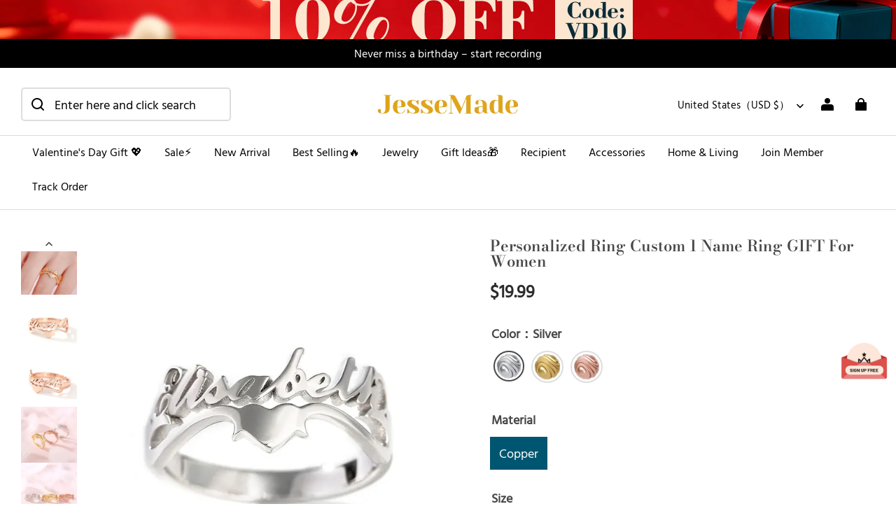

--- FILE ---
content_type: text/html; charset=utf-8
request_url: https://www.jessemade.com/products/heart-name-ring?variant=1f4ff24f-5f4f-4d1e-98f6-cf11d93ec9a2
body_size: 124140
content:
<!DOCTYPE html>
<html lang="en">
  <head>
    <meta charset="UTF-8" />
    <meta http-equiv="X-UA-Compatible" content="IE=edge" />
    <meta
      name="viewport"
      content="width=device-width, initial-scale=1.0, minimum-scale=1.0, maximum-scale=1.0, user-scalable=no"
    />
    <link rel="canonical" href="https://www.jessemade.com/products/heart-name-ring" />
    <meta http-equiv="x-dns-prefetch-control" content="on" />
    <link rel="preconnect" href="https://cdn.shopline.com" crossorigin />
    <link rel="dns-prefetch" href="https://cdn.myshopline.com" />
    <link rel="dns-prefetch" href="https://img.myshopline.com" />
    <link rel="preconnect" href="https://img.myshopline.com" />
    <link rel="dns-prefetch" href="https://img-va.myshopline.com" />
    <link rel="preconnect" href="https://img-va.myshopline.com" />
    <link rel="dns-prefetch" href="https://fonts.gstatic.com" />
    <link rel="preconnect" href="https://fonts.gstatic.com" />

      <link rel="icon" type="image/png" href="https://img-va.myshopline.com/image/store/1706163885981/2025-JM-(1).png?w&#x3D;32&amp;h&#x3D;32" />

    <title>
  Personalized Ring Custom 1 Name Ring GIFT For Women &ndash; Jessemade
</title>

      <meta name="description" content="Material: Copper / 925 Sterling SilverColor: Gold/ White Gold/ Rose GoldThickness: 1.2mm - 0.047&quot;Size: 5.0 / 5.5 / 6.0 / 6.5 / 7.0 / 7.5 / 8.0 / 8.5 / 9.0 / 9.5 / 10Personalization: Engraving Name, ID, Date, Phrases etc.Gift for: Girfriend, Wife, Sister 

" />


    
<meta property="og:site_name" content="Jessemade" />
<meta property="og:url" content="https://www.jessemade.com/products/heart-name-ring" />
<meta property="og:title" content="Personalized Ring Custom 1 Name Ring GIFT For Women" />
<meta property="og:type" content="product" />
<meta property="og:description" content="Material: Copper / 925 Sterling SilverColor: Gold/ White Gold/ Rose GoldThickness: 1.2mm - 0.047&quot;Size: 5.0 / 5.5 / 6.0 / 6.5 / 7.0 / 7.5 / 8.0 / 8.5 / 9.0 / 9.5 / 10Personalization: Engraving Name, ID, Date, Phrases etc.Gift for: Girfriend, Wife, Sister 

" />  <meta property="og:image" content="https://www.jessemade.com/cdn-resource-files-s/img3/02e8b200eb133521/image/store/1706163885981/24cc630d43e952153b50cb515af4e5ed-3.png?w&#x3D;637&amp;h&#x3D;637" />
  <meta property="og:image:secure_url" content="https://www.jessemade.com/cdn-resource-files-s/img3/02e8b200eb133521/image/store/1706163885981/24cc630d43e952153b50cb515af4e5ed-3.png?w&#x3D;637&amp;h&#x3D;637" />
  <meta property="og:image:width" content="637" />
  <meta property="og:image:height" content="637" />
  <meta property="og:price:amount" content="19.99" />
  <meta property="og:price:currency" content="USD" />
<meta name="twitter:card" content="summary_large_image" />
<meta name="twitter:title" content="Personalized Ring Custom 1 Name Ring GIFT For Women" />
<meta name="twitter:description" content="Material: Copper / 925 Sterling SilverColor: Gold/ White Gold/ Rose GoldThickness: 1.2mm - 0.047&quot;Size: 5.0 / 5.5 / 6.0 / 6.5 / 7.0 / 7.5 / 8.0 / 8.5 / 9.0 / 9.5 / 10Personalization: Engraving Name, ID, Date, Phrases etc.Gift for: Girfriend, Wife, Sister 

" />

    <style>
:root {
    --title-font: "Bodoni Moda";
    --title-font-weight: 600;
    --title-font-style: normal;
    --title-letter-spacing: 0em;
    --title-font-size: 26px;
    --title-line-height: 1;
    --title-text-transform: unset;
    --body-font: "Hind Vadodara";
    
    --body-font-weight: 400;
    
    --body-bold-font-weight: 700;
    --body-font-style: normal;
    --body-letter-spacing: 0em;
    --body-font-size: 16px;
    --body-line-height: 1.6;

    --color-page-background: 255, 255, 255;
    --color-text: 72, 72, 72;
    --color-light-text: 153, 153, 153;
    --color-sale: 44, 44, 44;
    --color-discount: 186, 68, 68;
    --color-entry-line: 221, 221, 221;
    --color-button-background: 0, 86, 112;
    --color-button-text: 255, 255, 255;
    --color-button-secondary-background: 0, 86, 112;
    --color-button-secondary-text: 255, 255, 255;
    --color-button-secondary-border: 255, 255, 255;
    --color-discount-tag-background: 186, 68, 68;
    --color-discount-tag-text: 255, 255, 255;
    --color-cart-dot: 186, 68, 68;
    --color-cart-dot-text: 255, 255, 255;
    --color-image-background: 244, 247, 251;
    --color-image-loading-background: 244, 247, 251;
    --color-mask: 255, 255, 255;
    --color-scheme-1-bg: 243, 198, 163;
    --color-scheme-1-text: 0, 0, 0;
    --color-scheme-2-bg: 218, 102, 101;
    --color-scheme-2-text: 255, 255, 255;
    --color-scheme-3-bg: 243, 203, 203;
    --color-scheme-3-text: 44, 44, 44;

    --color-header-background: 255, 255, 255;
    --color-header-text: 0, 0, 0;
    --color-header-pc-searchbar-border: 221, 221, 221;
    --color-header-pc-searchbar-text: 0, 0, 0;
    --color-header-pc-searchbar-bg: 255, 255, 255;
    --color-announcement-bar-background: 0, 0, 0;
    --color-announcement-bar-text: 255, 255, 255;
    --color-footer-text: 255, 255, 255;
    --color-footer-border: 232, 232, 225;
    --color-footer-background: 0, 86, 112;

    --page-width: 1300px;
    --section-vertical-gap: 0px;
    --grid-horizontal-space: 20px;
    --grid-vertical-space: 20px;
    --grid-mobile-horizontal-space: 10px;
    --grid-mobile-vertical-space: 10px;

    --btn-border-thickness: 1px;
    --btn-border-opacity: 100%;
    --btn-border-radius: 4px;
    --btn-border-radius-outset: 5px;
    --btn-shadow-opacity: 0%;
    --btn-shadow-offset-x: 0px;
    --btn-shadow-offset-y: 0px;
    --btn-shadow-blur: 0px;

    --sku-selector-border-thickness: 1px;
    --sku-selector-border-opacity: 20%;
    --sku-selector-border-radius: 0px;
    --sku-selector-border-radius-outset: 0px;

    --input-border-thickness: 1px;
    --input-border-opacity: 20%;
    --input-border-radius: 4px;
    --input-border-radius-outset: 5px;
    --input-shadow-opacity: 0%;
    --input-shadow-offset-x: 0px;
    --input-shadow-offset-y: 0px;
    --input-shadow-blur: 0px;

    --card-border-thickness: 0px;
    --card-border-opacity: 10%;
    --card-border-radius: 12px;
    --card-border-radius-outset: 12px;
    --card-shadow-opacity: 0%;
    --card-shadow-offset-x: 0px;
    --card-shadow-offset-y: 0px;
    --card-shadow-blur: 0px;

    --product-card-border-thickness: 0px;
    --product-card-border-opacity: 10%;
    --product-card-border-radius: 12px;
    --product-card-border-radius-outset: 12px;
    --product-card-shadow-opacity: 0%;
    --product-card-shadow-offset-x: 0px;
    --product-card-shadow-offset-y: 0px;
    --product-card-shadow-blur: 0px;
    --product-card-content-align: left;

    --collection-card-border-thickness: 0px;
    --collection-card-border-opacity: 10%;
    --collection-card-border-radius: 12px;
    --collection-card-border-radius-outset: 12px;
    --collection-card-shadow-opacity: 0%;
    --collection-card-shadow-offset-x: 0px;
    --collection-card-shadow-offset-y: 0px;
    --collection-card-shadow-blur: 0px;

    --blog-card-border-thickness: 0px;
    --blog-card-border-opacity: 10%;
    --blog-card-border-radius: 12px;
    --blog-card-border-radius-outset: 12px;
    --blog-card-shadow-opacity: 0%;
    --blog-card-shadow-offset-x: 0px;
    --blog-card-shadow-offset-y: 0px;
    --blog-card-shadow-blur: 0px;

    --content-border-thickness: 0px;
    --content-border-opacity: 0%;
    --content-border-radius: 12px;
    --content-border-radius-outset: 12px;
    --content-shadow-opacity: 0%;
    --content-shadow-offset-x: 0px;
    --content-shadow-offset-y: 0px;
    --content-shadow-blur: 0px;

    --media-border-thickness: 0px;
    --media-border-opacity: 0%;
    --media-border-radius: 0px;
    --media-border-radius-outset: 0px;
    --media-shadow-opacity: 0%;
    --media-shadow-offset-x: 0px;
    --media-shadow-offset-left: 0px;
    --media-shadow-offset-right: 0px;
    --media-shadow-offset-y: 0px;
    --media-shadow-offset-top: 0px;
    --media-shadow-offset-bottom: 0px;
    --media-shadow-blur: 0px;

    --menu-modal-border-thickness: 1px;
    --menu-modal-border-opacity: 10%;
    --menu-modal-border-radius: 0px;
    --menu-modal-border-radius-outset: 0px;
    --menu-modal-shadow-opacity: 0%;
    --menu-modal-shadow-offset-x: 0px;
    --menu-modal-shadow-offset-y: 4px;
    --menu-modal-shadow-blur: 5px;

    --drawer-border-thickness: 1px;
    --drawer-border-opacity: 10%;
    --drawer-shadow-opacity: 0%;
    --drawer-shadow-offset-x: 0px;
    --drawer-shadow-offset-y: 4px;
    --drawer-shadow-blur: 5px;

    --product-discount-radius: 4px;

    --swatch-background-default-image: url(https://img.myshopline.com/image/shopline/6fd31a37a124489db3aecf6312e3910c.png);
    --swatch-size: 14px;
}
</style>

    <link href="/cdn/shop/prod/ad1c9cd3e7b07e2c364c985f73188054/1708426025098/assets/base.css" rel="stylesheet" type="text/css" media="all">
    <link href="/cdn/shop/prod/ad1c9cd3e7b07e2c364c985f73188054/1708426025098/assets/section-header.css" rel="stylesheet" type="text/css" media="all">
    <link href="/cdn/shop/prod/ad1c9cd3e7b07e2c364c985f73188054/1708426025098/assets/section-announcement-bar.css" rel="stylesheet" type="text/css" media="all">
    <link href="/cdn/shop/prod/ad1c9cd3e7b07e2c364c985f73188054/1708426025098/assets/section-footer.css" rel="stylesheet" type="text/css" media="all">

     <link href="/cdn/shop/prod/2018404046/1706163885981/65b1fd7ae78b407db6834852/1760499080188/assets/loratech-optimize.css" rel="stylesheet" type="text/css" media="all">
   <script src="/cdn/shop/prod/2018404046/1706163885981/65b1fd7ae78b407db6834852/1709028508216/assets/jquery.js" defer></script>
    
    <script src="/cdn/shop/prod/ad1c9cd3e7b07e2c364c985f73188054/1708426025098/assets/global.js" defer="defer"></script>

    
  <meta name="google-site-verification" content=DmZbV-TmeqK8Hw194gbQZ0W-oCvm6L1ay70sFwKw6Sw />
  <meta name="msvalidate.01" content />
<meta name="msvalidate.01" content />
  <meta name="facebook-domain-verification" content />
  <meta name="p:domain_verify" content />
  
<script >function __SL_CUSTOM_CODE_GETROW__(){var r=new Error;if(!r.stack)try{throw r}catch(r){if(!r.stack)return 0}var t=r.stack.toString().split(/\r\n|\n/),e=/:(\d+):(?:\d+)[^\d]*$/;do{var n=t.shift()}while(!e.exec(n)&&t.length);var a=e.exec(t.shift());return a?parseInt(a[1]):0}</script>
<script >!function(){function t(){this.data={}}t.prototype.set=function(t,n,i){this[n]||(this[n]={start:"",end:"",scripts:[]}),this[n][i]=t,this[n].start&&this[n].end&&(this.data[n]||(this.data[n]=[]),this.data[n].push(this[n]),delete this[n])},t.prototype.setScript=function(t,n){const i=this.data[t].find((function(t,n){return 0===n&&!t.scripts.length||!t.scripts.length}));i&&(i.scripts=i.scripts.concat(n))},t.prototype.getAppKeyByScriptUrl=function(t){var n=this;return new Promise((function(i){setTimeout((function(){const s=Object.keys(n.data).find((function(i){return n.data[i].find((function(n){return n.scripts.find((function(n){if(n&&n.src)return t===n.src}))}))}));i(s)}),4)}))},t.prototype.getAppKey=function(t){var n=this;return Object.keys(n.data).find((function(i){if(n.data[i].find((function(n){return n.start<t&&n.end>t})))return!0}))},window.__APP_CODE__||(window.__APP_CODE__=new t)}();</script>
<script>window.__ENV__ = {"APP_ENV":"product","SENTRY_DSN":"https:\u002F\u002Fb1ba39d4e0bf4bf6a6ef0a2add016a44@sentry-new.myshopline.com\u002F265","STORE_THEME_SENTRY_DSN":"https:\u002F\u002Fab5c03d7011e42d7b3914c7bd779547b@sentry-new.myshopline.com\u002F273","SENTRY_TRACES_SAMPLE_RATE":-1,"ENABLE_IFRAME_ID":true,"SENTRY_GRAY":false,"SDK_UMDJS":"https:\u002F\u002Fcdn.myshopline.com\u002Ft\u002Flayout\u002Fdev\u002F3300003680\u002F1608276731999\u002F610a693c63e57e2aca6c2554\u002F1628072347914\u002Fassets\u002Findex.umd.min.js","USE_STORE_INFO_REGION_CACHE":true,"USE_REDIRECT_PATH_CACHE":true,"USE_APP_CODE_BLOCK_CACHE":true,"USE_HTTP_REPORT_EVENT_IDS":[60006253],"USE_HTTP_REPORT_EVENT_NAMES":["view"],"ROBOTS_CACHER":{"ua_list":[],"useless_query":["fbclid","gclid","utm_campaign","utm_adset","utm_ad","utm_medium","utm_source","utm_content","utm_term","campaign_id","adset_id","ad_id","variant"],"expires":600,"store_domain_list":["ALL"],"is_use_spider_company":false,"is_use_spider_ua":false},"PAGE_CACHER":{"enable":false,"themes":["ALL","Expect","Impress","Expect_TEST"],"templates":[{"name":"templates\u002Findex","expires":10}]},"useOldSSRPlugin":{},"PAYPAL_CONFIG":{"disableFunding":"card,bancontact,blik,eps,giropay,ideal,mercadopago,mybank,p24,sepa,sofort,venmo"},"LOGGING_THRESHOLD_BY_RENDER":500,"POLLING_TIME-OUT_RETRY_FREQUENCY":8,"POLLING_TIME-OUT_RETRY_DELAY":3000,"DF_SDK_ENABLE":{"isAll":true,"appCode":"m3tdgo","themeNames":["Expect","global","Along","Impress","Soo","Solid"]},"PAYPAL_CONFIG_V2":[{"key":"disable-funding","value":"card,bancontact,blik,eps,giropay,ideal,mercadopago,mybank,p24,sepa,sofort,venmo","isCoverAll":true,"scope":"continue","whitelist":[],"blacklist":[]},{"key":"enable-funding","value":"paylater","isCoverAll":true,"scope":"all","whitelist":[],"blacklist":[]}],"COMPLETE_ORDER_JUMP_TIMEOUT":10,"ADDRESS_AUTOCOMPLETE_CONFIG":{"prediction_debounce_ms":400,"south_east_countries":{"mode":"disable","whitelist_store_ids":["1652240404138","1679974845705","1676274381211","1677468419723","1682156092973","1663745358748","1673329501708","1676868586152","1648608707106","1679279486633","1681696235688","1664792332609","1677837417427","1672322277922","1644637282055","1644637282057"],"blacklist_store_ids":[]}},"TRADE__FEATURE_FLAGS_CONFIG":{"server_endpoint":"https:\u002F\u002Fabtest.myshopline.com\u002Fexperiment","app_key":"shopline-trade"},"USE_REPORT_URL_STORE_IDS":["all"],"USE_EVENT_TRACE_CONFIG_CACHE":true,"IS_CHANGE_MERCHANT_TO_SITE":true,"PRODUCT_OBJECTS_GRAY_RULE":{"enable":true,"handleList":["adasgtest","bix3mk02","wenxuetingfz","amy.wen11","wenxuetingsgauto","shoplinewebtest","graytest","taican","haidu","bryant33","nana13","sjf03-sin","apitest001","adaus","bix3mk03","wenxuetingus","amy.wen12","wenxuetingauto","wenxuetingusauto","chun77","nana11","test03","apitest002","amywen12","lives-will","winsonwen","yongzyongz","slbryant","garytest","yongzyongz","lives-will","winsonwen","test111111","test04-sin","sjf03-us","shawboutique","extent-demo","beetlesgelpolish","soufeel","test-tys","r39x33kmubdcsvja9i","mademine-test-tys","1chqxtmchih8ul","jason-us","jason-sg","tina2","halaras","myhawaiianshirts","mycustombobblehead"],"ratio":50},"WEBSITE_MIFRATION":true,"TRADE_PAY":{"JUMP_TIMEOUT":2000,"AUTO_INIT":{"TIMEOUT":5000,"CHANNELS":[{"payMethodCode":"GooglePay"},{"payMethodCode":"ApplePay"}]}},"CHECKOUT_COUNTRY_LIBRARY_JSON_URL":"https:\u002F\u002Fcdn.myshopline.com\u002Ft\u002Fcf\u002F1cad82e8f88f0f743c2b82d308fb84f9\u002F4yblskxgvzarr1ub\u002Fcheckout-countries","CHECKOUT_COUNTRY_LIBRARY_JS_URL":"\u002Fcf-edge-static\u002F1cad82e8f88f0f743c2b82d308fb84f9\u002Fcheckout-countries","ANALYTICS_UNIFY_CONFIG":{"disableGetCollectionsStores":["1732075791988","1640660241441","1698792289635"],"hdsdkHttpConfig":{"stores":["*"],"acts":["webeventtracker","webslcodetrack"],"uas":["musical_ly"],"sendMethod":"ajax"},"pageDurationAsyncLoopInterval":0,"hdsdkFilterEvents":{"enable":true,"events":{"webslcodetrack":[{"event_name":"ViewProductItem"},{"event_name":"PageView_300"},{"event_name":"PageView_1000"},{"event_name":"PageView_2000"},{"event_name":"PageView_3000"},{"event_name":"View","page":102,"module":109,"component":101,"action_type":101},{"event_name":"View","page":103,"module":109,"component":101,"action_type":101},{"event_name":"View","page":132,"module":-999,"component":-999,"action_type":101},{"event_name":"ViewSuccess","page":132,"module":-999,"component":-999,"action_type":108}]}}},"WEB_PIXELS":{"wpt":{"templateBaseUrl":"https:\u002F\u002Fcdn.myshopline.com\u002Ft\u002Fwpm","sdkBaseUrl":"https:\u002F\u002Ffront.myshopline.com\u002Fcdn\u002Fv1\u002Fbase\u002Fdatacenter","sdkVersion":"wpt-0.5.1"},"wpm":{"sdkBaseUrl":"https:\u002F\u002Ffront.myshopline.com\u002Fcdn\u002Fv1\u002Fbase\u002Fdatacenter","sdkVersion":"wpm-0.7.2"}},"CHAIN_BASE_CONFIG":{"event":{"playback":{"playbackMaxLimit":0,"trackThreshold":50}}},"CHAIN_BASE_SERVICE_WORKER_URL":"\u002Fcf-edge-static\u002F4901d6778f66716fa583d51614a75d3d\u002Fchain-base-service-worker.js","streamTheme":[],"TRADE__METRIC_REPORT_CONFIG":{"rate":10000,"version":"v1"},"SENTRY_ERROR_FILTER_MESSAGES":["not match the postCode list","The current browser does not support Google Pay","Cannot use applePay","The current browser does not support this payment method","SDK实例化 & 初始化 失败 [reason: DEVICE_NOT_SUPPORT]","SDK实例化 & 初始化 失败 [reason: no support browser]","evaluating 'document.getElementById('stage-footer')","evaluating 'document.getElementById('live-chat-ai-wrapper')"]}</script><script>window.__LE__ = true;if(!window.Shopline){ window.Shopline = {} };Shopline.designMode=false;Shopline.uri={"alias":"ProductsDetail","isExact":true,"params":{"uniqueKey":"heart-name-ring"},"query":{"variant":"0af01c81-309e-4065-a1c1-a1b286f41e0e","utm_source":"facebook","utm_medium":"cpc","utm_campaign":"1206-xx-cbo-bracelet-BA80302501-page","utm_content":"772676330465930","utm_term":"251022-xx-cbo-bracelet-BA80302501-page","fbclid":"IwYW9zYgPk6dZleHRuA2FlbQEwAGFkaWQBqy07H4-uMHNydGMGYXBwX2lkDDM1MDY4NTUzMTcyOAABHrXyx_89gA-2a5PzZ97oInjBZJBHTKO-M4aTrek3NhfYPPSnN3DKK_jCdX0D_aem_jTaMmVS874Ek5aw4RbemqQ"},"url":"\u002Fproducts\u002Fheart-name-ring?variant=0af01c81-309e-4065-a1c1-a1b286f41e0e&utm_source=facebook&utm_medium=cpc&utm_campaign=1206-xx-cbo-bracelet-BA80302501-page&utm_content=772676330465930&utm_term=251022-xx-cbo-bracelet-BA80302501-page&fbclid=IwYW9zYgPk6dZleHRuA2FlbQEwAGFkaWQBqy07H4-uMHNydGMGYXBwX2lkDDM1MDY4NTUzMTcyOAABHrXyx_89gA-2a5PzZ97oInjBZJBHTKO-M4aTrek3NhfYPPSnN3DKK_jCdX0D_aem_jTaMmVS874Ek5aw4RbemqQ","path":"\u002Fproducts\u002F:uniqueKey","template":"templates\u002Fproduct.json","bindingTemplate":"templates\u002Fproduct.json","root_url":"\u002F","customPageId":"0"};Shopline.handle="jessemade";Shopline.merchantId="2018404046";Shopline.storeId="1706163885981";Shopline.currency="USD";Shopline.themeId="65b1fd7ae78b407db6834852";Shopline.themeName="Modern";Shopline.storeThemeName="Modern1";Shopline.themeVersion="1.1.43";Shopline.themeTypeVersion=2.1;Shopline.updateMode=1;Shopline.locale="en";Shopline.customerCountry="US";Shopline.routes={"root":"\u002F"};Shopline.theme={"settings":{"desktop_logo_width":220,"mobile_logo_width":140,"color_page_background":"#FFFFFF","color_text":"#484848","color_light_text":"#999999","color_entry_line":"#DDDDDD","color_button_background":"#005670","color_button_text":"#ffffff","color_button_secondary_background":"#005670","color_button_secondary_text":"#ffffff","color_button_secondary_border":"#ffffff","color_sale":"#2c2c2c","color_discount":"#ba4444","color_discount_tag_background":"#ba4444","color_discount_tag_text":"#FFFFFF","color_cart_dot":"#ba4444","color_cart_dot_text":"#ffffff","color_image_background":"#F4F7FB","color_image_loading_background":"#F4F7FB","color_mask":"#ffffff","color_header_background":"#FFFFFF","color_header_text":"#000000","color_header_pc_search_bar_border":"#DDDDDD","color_header_pc_search_bar_text":"#000000","color_header_pc_search_bar_bg":"#FFFFFF","color_announcement_bar_background":"#000000","color_announcement_bar_text":"#FFF","color_footer_background":"#005670","color_footer_border":"#e8e8e1","color_footer_text":"#ffffff","color_scheme_1_bg":"#f3c6a3","color_scheme_1_text":"#000","color_scheme_2_bg":"#da6665","color_scheme_2_text":"#ffffff","color_scheme_3_bg":"#f3cbcb","color_scheme_3_text":"#2c2c2c","title_font_family":"Bodoni Moda:600","title_letter_spacing":0,"title_font_size":26,"title_line_height":1,"title_uppercase":false,"body_font_family":"Hind Vadodara","body_letter_spacing":0,"body_font_size":16,"body_line_height":1.6,"page_width":1300,"section_vertical_gap":0,"grid_horizontal_space":20,"grid_vertical_space":20,"btn_border_thickness":1,"btn_border_opacity":100,"btn_border_radius":4,"btn_shadow_opacity":0,"btn_shadow_offset_x":0,"btn_shadow_offset_y":0,"btn_shadow_blur":0,"sku_selector_border_thickness":1,"sku_selector_border_opacity":20,"sku_selector_border_radius":0,"sku_selector_shadow_opacity":0,"sku_selector_shadow_offset_x":0,"sku_selector_shadow_offset_y":0,"sku_selector_shadow_blur":0,"input_border_thickness":1,"input_border_opacity":20,"input_border_radius":4,"input_shadow_opacity":0,"input_shadow_offset_x":0,"input_shadow_offset_y":0,"input_shadow_blur":0,"card_border_thickness":0,"card_border_opacity":10,"card_border_radius":12,"card_shadow_opacity":0,"card_shadow_offset_x":0,"card_shadow_offset_y":0,"card_shadow_blur":0,"product_card_border_thickness":0,"product_card_border_opacity":10,"product_card_border_radius":12,"product_card_shadow_opacity":0,"product_card_shadow_offset_x":0,"product_card_shadow_offset_y":0,"product_card_shadow_blur":0,"collection_card_border_thickness":0,"collection_card_border_opacity":10,"collection_card_border_radius":12,"collection_card_shadow_opacity":0,"collection_card_shadow_offset_x":0,"collection_card_shadow_offset_y":0,"collection_card_shadow_blur":0,"blog_card_border_thickness":0,"blog_card_border_opacity":10,"blog_card_border_radius":12,"blog_card_shadow_opacity":0,"blog_card_shadow_offset_x":0,"blog_card_shadow_offset_y":0,"blog_card_shadow_blur":0,"content_border_thickness":0,"content_border_opacity":0,"content_border_radius":12,"content_shadow_opacity":0,"content_shadow_offset_x":0,"content_shadow_offset_y":0,"content_shadow_blur":0,"media_border_thickness":0,"media_border_opacity":0,"media_border_radius":0,"media_shadow_opacity":0,"media_shadow_offset_x":0,"media_shadow_offset_y":0,"media_shadow_blur":0,"menu_modal_border_thickness":1,"menu_modal_border_opacity":10,"menu_modal_border_radius":0,"menu_modal_shadow_opacity":0,"menu_modal_shadow_offset_x":0,"menu_modal_shadow_offset_y":4,"menu_modal_shadow_blur":5,"drawer_border_thickness":1,"drawer_border_opacity":10,"drawer_shadow_opacity":0,"drawer_shadow_offset_x":0,"drawer_shadow_offset_y":4,"drawer_shadow_blur":5,"product_discount":true,"product_discount_tag_style":"sale","product_discount_style":"number","product_discount_size":"medium","product_discount_position":"left_top","product_discount_radius":4,"enable_quick_view":false,"quick_view_mobile_position":"below","product_card_content_align":"left","product_title_show_type":"display-1-row","product_mobile_title_show":true,"enabled_color_swatch":false,"swatch_style":"square","swatch_max_show":4,"swatch_show_style":"show_one_row","swatch_size":"14","cart_type":"notification","co_banner_pc_img":{},"co_banner_phone_img":{},"co_banner_pc_height":"low","co_banner_phone_height":"low","co_banner_img_show":"center","co_full_screen":true,"co_checkout_image":{},"co_logo_size":"medium","co_logo_position":"left","co_bg_image":{},"co_background_color":"#FFFFFF","co_form_bg_color":"white","co_order_bg_image":{},"co_order_background_color":"#FAFAFA","co_type_title_font":{"lib":"system","value":"System"},"co_type_body_font":{"lib":"system","value":"System"},"co_color_btn_bg":"#276EAF","co_color_err_color":"#F04949","co_color_msg_color":"#276EAF","show_official_icon":true,"social_facebook_link":"https:\u002F\u002Fwww.facebook.com\u002Fjessemadejewelry\u002F","social_twitter_link":"","social_pinterest_link":"","social_instagram_link":"https:\u002F\u002Fwww.instagram.com\u002Fjessemade_us\u002F","social_snapchat_link":"","social_tiktok_link":"","social_youtube_link":"https:\u002F\u002Fwww.youtube.com\u002F@jessemadesupport8228","social_linkedin_link":"","show_official_share_icon":false,"show_social_name":true,"share_to_facebook":true,"share_to_twitter":true,"share_to_pinterest":true,"share_to_line":true,"share_to_whatsapp":true,"share_to_tumblr":true,"favicon_image":"https:\u002F\u002Fimg-va.myshopline.com\u002Fimage\u002Fstore\u002F1706163885981\u002F2025-JM-(1).png?w=32&h=32","logo":"shopline:\u002F\u002Fshop_images\u002F2025-【JM】新logo.png","product_add_to_cart":true},"blocks":{"17621556209688bb4665":{"type":"shopline:\u002F\u002Fapps\u002F店铺转化提升\u002Fblocks\u002Fclick-block\u002Fe4a69c52-27bd-4ec9-86c8-1d5b4d867769","disabled":true,"settings":{},"id":"1706512543375b62f55a"},"176215562096817aa4f6":{"type":"shopline:\u002F\u002Fapps\u002F店铺转化提升\u002Fblocks\u002Fcount-down-of-cart\u002Fe4a69c52-27bd-4ec9-86c8-1d5b4d867769","disabled":false,"settings":{"finalWords":"","prefix":"","suffix":""},"id":"1706512543376e7226c7"},"17621556209686eff783":{"type":"shopline:\u002F\u002Fapps\u002F店铺转化提升\u002Fblocks\u002Fdiscount-modal-block\u002Fe4a69c52-27bd-4ec9-86c8-1d5b4d867769","disabled":true,"settings":{"titleContent":"","msgContent":"","toCheckOutContent":"","toShoppingContent":""},"id":"1706512543376718932c"},"176215562096839eae42":{"type":"shopline:\u002F\u002Fapps\u002F店铺转化提升\u002Fblocks\u002Fpayment-security\u002Fe4a69c52-27bd-4ec9-86c8-1d5b4d867769","disabled":true,"settings":{"paymentSecurityDesc":"","afterSaleGuaranteeDesc":""},"id":"1706512543376032a431"},"17621556209686c74c75":{"type":"shopline:\u002F\u002Fapps\u002F店铺转化提升\u002Fblocks\u002Fproduct-promotion-label\u002Fe4a69c52-27bd-4ec9-86c8-1d5b4d867769","disabled":false,"settings":{},"id":"17473646347994a5d7fb"},"1762155620968c9f2a9e":{"type":"shopline:\u002F\u002Fapps\u002F店铺转化提升\u002Fblocks\u002Fship-calculate\u002Fe4a69c52-27bd-4ec9-86c8-1d5b4d867769","disabled":true,"settings":{"title":"","country":"","province":"","city":"","zipCode":"","calculateButtonTitle":""},"id":"1706512543376f98b1b2"},"1762155620968dbe58f5":{"type":"shopline:\u002F\u002Fapps\u002FSmartPush\u002Fblocks\u002Fapp-embed-block\u002Fba1ca5f6-ccc5-43fc-8ddb-f3b5147e1fc5","disabled":true,"settings":{},"id":"174736463479915fef12"},"1762155620968cd4811a":{"type":"shopline:\u002F\u002Fapps\u002F商品评价\u002Fblocks\u002Fapp_embed_block\u002Fbd4a09d9-7542-4e11-931c-19fe441576aa","disabled":false,"settings":{"comment_html":""},"id":"1706512543376a758009"},"17621556209681b5455e":{"type":"shopline:\u002F\u002Fapps\u002F商品评价\u002Fblocks\u002Fcomment-pop\u002Fbd4a09d9-7542-4e11-931c-19fe441576aa","disabled":true,"settings":{},"id":"1706512543376a16bc68"},"17621556209688a42087":{"type":"shopline:\u002F\u002Fapps\u002F商品评价\u002Fblocks\u002Fcomment-structure\u002Fbd4a09d9-7542-4e11-931c-19fe441576aa","disabled":true,"settings":{},"id":"1706512543376f218735"},"1762155620968fa0a37c":{"type":"shopline:\u002F\u002Fapps\u002FCartSee\u002Fblocks\u002Fonsite-javascript\u002F5d87df78-5746-4440-b2ec-0336110c2dc6","disabled":false,"settings":{},"id":"1724325202414168665c"},"17621556209680b519c2":{"type":"shopline:\u002F\u002Fapps\u002F订单票据定制助手\u002Fblocks\u002Fapp-embed-block\u002F83ee113e-eaa0-44a6-8fbc-2d5ea0d4eaff","disabled":true,"settings":{},"id":"1716295837226be9a8ff"},"17621556209687f20979":{"type":"shopline:\u002F\u002Fapps\u002FEasyRank SEO All-in-one\u002Fblocks\u002Fapp_embed_block\u002F61323553-618d-4754-80da-829c681c52ab","disabled":false,"settings":{},"id":"1716295837227370437e"},"176215562096894ca3ad":{"type":"shopline:\u002F\u002Fapps\u002FEasyRank SEO All-in-one\u002Fblocks\u002Feasyrank_404_monitor\u002F61323553-618d-4754-80da-829c681c52ab","disabled":false,"settings":{},"id":"17162958372288834114"},"1762155620968b32e873":{"type":"shopline:\u002F\u002Fapps\u002F高阶组件库\u002Fblocks\u002Fback-to-top\u002F01405986-ae6f-4fcc-adaa-2a21f14efc9f","disabled":false,"settings":{"color_background":"#ffffff","background_opacity":"100","icon_name":"arrow_fill","color_icon":"#100101","radius":25,"pc_position_right":36,"pc_position_bottom":180,"mb_position_right":20,"mb_position_bottom":72},"id":"1706512543376bbdccc1"},"176215562096831fb974":{"type":"shopline:\u002F\u002Fapps\u002F高阶组件库\u002Fblocks\u002Ffooter-tab\u002F01405986-ae6f-4fcc-adaa-2a21f14efc9f","disabled":true,"settings":{"show_pages":{"showType":"all","customPages":[]},"tab_1":"Home","icon_1":"home","tab_2":"Category","icon_2":"category","tab_3":"Cart","icon_3":"cart","tab_4":"User","icon_4":"user","icon_5":"none","color_title":"#000000","title_font_family":"Poppins:600","title_m_font_size":12,"title_letter_spacing":0,"title_line_height":1.6,"padding_height":6,"tab_radius":0,"color_icon":"#000000","color_background":"#ffffff","background_opacity":100},"id":"17065125433764ba71df"}}};Shopline.settings={"desktop_logo_width":220,"mobile_logo_width":140,"color_page_background":{"alpha":1,"red":255,"green":255,"blue":255,"hue":0,"saturation":100,"lightness":100,"rgb":"255 255 255","rgba":"255 255 255 \u002F 1.0"},"color_text":{"alpha":1,"red":72,"green":72,"blue":72,"hue":0,"saturation":0,"lightness":28,"rgb":"72 72 72","rgba":"72 72 72 \u002F 1.0"},"color_light_text":{"alpha":1,"red":153,"green":153,"blue":153,"hue":0,"saturation":0,"lightness":60,"rgb":"153 153 153","rgba":"153 153 153 \u002F 1.0"},"color_entry_line":{"alpha":1,"red":221,"green":221,"blue":221,"hue":0,"saturation":0,"lightness":87,"rgb":"221 221 221","rgba":"221 221 221 \u002F 1.0"},"color_button_background":{"alpha":1,"red":0,"green":86,"blue":112,"hue":194,"saturation":100,"lightness":22,"rgb":"0 86 112","rgba":"0 86 112 \u002F 1.0"},"color_button_text":{"alpha":1,"red":255,"green":255,"blue":255,"hue":0,"saturation":100,"lightness":100,"rgb":"255 255 255","rgba":"255 255 255 \u002F 1.0"},"color_button_secondary_background":{"alpha":1,"red":0,"green":86,"blue":112,"hue":194,"saturation":100,"lightness":22,"rgb":"0 86 112","rgba":"0 86 112 \u002F 1.0"},"color_button_secondary_text":{"alpha":1,"red":255,"green":255,"blue":255,"hue":0,"saturation":100,"lightness":100,"rgb":"255 255 255","rgba":"255 255 255 \u002F 1.0"},"color_button_secondary_border":{"alpha":1,"red":255,"green":255,"blue":255,"hue":0,"saturation":100,"lightness":100,"rgb":"255 255 255","rgba":"255 255 255 \u002F 1.0"},"color_sale":{"alpha":1,"red":44,"green":44,"blue":44,"hue":0,"saturation":0,"lightness":17,"rgb":"44 44 44","rgba":"44 44 44 \u002F 1.0"},"color_discount":{"alpha":1,"red":186,"green":68,"blue":68,"hue":0,"saturation":46,"lightness":50,"rgb":"186 68 68","rgba":"186 68 68 \u002F 1.0"},"color_discount_tag_background":{"alpha":1,"red":186,"green":68,"blue":68,"hue":0,"saturation":46,"lightness":50,"rgb":"186 68 68","rgba":"186 68 68 \u002F 1.0"},"color_discount_tag_text":{"alpha":1,"red":255,"green":255,"blue":255,"hue":0,"saturation":100,"lightness":100,"rgb":"255 255 255","rgba":"255 255 255 \u002F 1.0"},"color_cart_dot":{"alpha":1,"red":186,"green":68,"blue":68,"hue":0,"saturation":46,"lightness":50,"rgb":"186 68 68","rgba":"186 68 68 \u002F 1.0"},"color_cart_dot_text":{"alpha":1,"red":255,"green":255,"blue":255,"hue":0,"saturation":100,"lightness":100,"rgb":"255 255 255","rgba":"255 255 255 \u002F 1.0"},"color_image_background":{"alpha":1,"red":244,"green":247,"blue":251,"hue":214,"saturation":47,"lightness":97,"rgb":"244 247 251","rgba":"244 247 251 \u002F 1.0"},"color_image_loading_background":{"alpha":1,"red":244,"green":247,"blue":251,"hue":214,"saturation":47,"lightness":97,"rgb":"244 247 251","rgba":"244 247 251 \u002F 1.0"},"color_mask":{"alpha":1,"red":255,"green":255,"blue":255,"hue":0,"saturation":100,"lightness":100,"rgb":"255 255 255","rgba":"255 255 255 \u002F 1.0"},"color_header_background":{"alpha":1,"red":255,"green":255,"blue":255,"hue":0,"saturation":100,"lightness":100,"rgb":"255 255 255","rgba":"255 255 255 \u002F 1.0"},"color_header_text":{"alpha":1,"red":0,"green":0,"blue":0,"hue":0,"saturation":0,"lightness":0,"rgb":"0 0 0","rgba":"0 0 0 \u002F 1.0"},"color_header_pc_search_bar_border":{"alpha":1,"red":221,"green":221,"blue":221,"hue":0,"saturation":0,"lightness":87,"rgb":"221 221 221","rgba":"221 221 221 \u002F 1.0"},"color_header_pc_search_bar_text":{"alpha":1,"red":0,"green":0,"blue":0,"hue":0,"saturation":0,"lightness":0,"rgb":"0 0 0","rgba":"0 0 0 \u002F 1.0"},"color_header_pc_search_bar_bg":{"alpha":1,"red":255,"green":255,"blue":255,"hue":0,"saturation":100,"lightness":100,"rgb":"255 255 255","rgba":"255 255 255 \u002F 1.0"},"color_announcement_bar_background":{"alpha":1,"red":0,"green":0,"blue":0,"hue":0,"saturation":0,"lightness":0,"rgb":"0 0 0","rgba":"0 0 0 \u002F 1.0"},"color_announcement_bar_text":{"alpha":1,"red":255,"green":255,"blue":255,"hue":0,"saturation":100,"lightness":100,"rgb":"255 255 255","rgba":"255 255 255 \u002F 1.0"},"color_footer_background":{"alpha":1,"red":0,"green":86,"blue":112,"hue":194,"saturation":100,"lightness":22,"rgb":"0 86 112","rgba":"0 86 112 \u002F 1.0"},"color_footer_border":{"alpha":1,"red":232,"green":232,"blue":225,"hue":60,"saturation":13,"lightness":90,"rgb":"232 232 225","rgba":"232 232 225 \u002F 1.0"},"color_footer_text":{"alpha":1,"red":255,"green":255,"blue":255,"hue":0,"saturation":100,"lightness":100,"rgb":"255 255 255","rgba":"255 255 255 \u002F 1.0"},"color_scheme_1_bg":{"alpha":1,"red":243,"green":198,"blue":163,"hue":26,"saturation":77,"lightness":80,"rgb":"243 198 163","rgba":"243 198 163 \u002F 1.0"},"color_scheme_1_text":{"alpha":1,"red":0,"green":0,"blue":0,"hue":0,"saturation":0,"lightness":0,"rgb":"0 0 0","rgba":"0 0 0 \u002F 1.0"},"color_scheme_2_bg":{"alpha":1,"red":218,"green":102,"blue":101,"hue":1,"saturation":61,"lightness":63,"rgb":"218 102 101","rgba":"218 102 101 \u002F 1.0"},"color_scheme_2_text":{"alpha":1,"red":255,"green":255,"blue":255,"hue":0,"saturation":100,"lightness":100,"rgb":"255 255 255","rgba":"255 255 255 \u002F 1.0"},"color_scheme_3_bg":{"alpha":1,"red":243,"green":203,"blue":203,"hue":0,"saturation":63,"lightness":87,"rgb":"243 203 203","rgba":"243 203 203 \u002F 1.0"},"color_scheme_3_text":{"alpha":1,"red":44,"green":44,"blue":44,"hue":0,"saturation":0,"lightness":17,"rgb":"44 44 44","rgba":"44 44 44 \u002F 1.0"},"title_font_family":{"fallback_families":"sans-serif","family":"Bodoni Moda","style":"normal","weight":"600","variants":"600","system":false},"title_letter_spacing":0,"title_font_size":26,"title_line_height":1,"title_uppercase":false,"body_font_family":{"fallback_families":"sans-serif","family":"Hind Vadodara","style":"normal","weight":"400","variants":"regular","system":false},"body_letter_spacing":0,"body_font_size":16,"body_line_height":1.6,"page_width":1300,"section_vertical_gap":0,"grid_horizontal_space":20,"grid_vertical_space":20,"btn_border_thickness":1,"btn_border_opacity":100,"btn_border_radius":4,"btn_shadow_opacity":0,"btn_shadow_offset_x":0,"btn_shadow_offset_y":0,"btn_shadow_blur":0,"sku_selector_border_thickness":1,"sku_selector_border_opacity":20,"sku_selector_border_radius":0,"sku_selector_shadow_opacity":0,"sku_selector_shadow_offset_x":0,"sku_selector_shadow_offset_y":0,"sku_selector_shadow_blur":0,"input_border_thickness":1,"input_border_opacity":20,"input_border_radius":4,"input_shadow_opacity":0,"input_shadow_offset_x":0,"input_shadow_offset_y":0,"input_shadow_blur":0,"card_border_thickness":0,"card_border_opacity":10,"card_border_radius":12,"card_shadow_opacity":0,"card_shadow_offset_x":0,"card_shadow_offset_y":0,"card_shadow_blur":0,"product_card_border_thickness":0,"product_card_border_opacity":10,"product_card_border_radius":12,"product_card_shadow_opacity":0,"product_card_shadow_offset_x":0,"product_card_shadow_offset_y":0,"product_card_shadow_blur":0,"collection_card_border_thickness":0,"collection_card_border_opacity":10,"collection_card_border_radius":12,"collection_card_shadow_opacity":0,"collection_card_shadow_offset_x":0,"collection_card_shadow_offset_y":0,"collection_card_shadow_blur":0,"blog_card_border_thickness":0,"blog_card_border_opacity":10,"blog_card_border_radius":12,"blog_card_shadow_opacity":0,"blog_card_shadow_offset_x":0,"blog_card_shadow_offset_y":0,"blog_card_shadow_blur":0,"content_border_thickness":0,"content_border_opacity":0,"content_border_radius":12,"content_shadow_opacity":0,"content_shadow_offset_x":0,"content_shadow_offset_y":0,"content_shadow_blur":0,"media_border_thickness":0,"media_border_opacity":0,"media_border_radius":0,"media_shadow_opacity":0,"media_shadow_offset_x":0,"media_shadow_offset_y":0,"media_shadow_blur":0,"menu_modal_border_thickness":1,"menu_modal_border_opacity":10,"menu_modal_border_radius":0,"menu_modal_shadow_opacity":0,"menu_modal_shadow_offset_x":0,"menu_modal_shadow_offset_y":4,"menu_modal_shadow_blur":5,"drawer_border_thickness":1,"drawer_border_opacity":10,"drawer_shadow_opacity":0,"drawer_shadow_offset_x":0,"drawer_shadow_offset_y":4,"drawer_shadow_blur":5,"product_discount":true,"product_discount_tag_style":"sale","product_discount_style":"number","product_discount_size":"medium","product_discount_position":"left_top","product_discount_radius":4,"enable_quick_view":false,"quick_view_mobile_position":"below","product_card_content_align":"left","product_title_show_type":"display-1-row","product_mobile_title_show":true,"enabled_color_swatch":false,"swatch_style":"square","swatch_max_show":4,"swatch_show_style":"show_one_row","swatch_size":"14","cart_type":"notification","co_banner_pc_img":null,"co_banner_phone_img":null,"co_banner_pc_height":"low","co_banner_phone_height":"low","co_banner_img_show":"center","co_full_screen":true,"co_checkout_image":null,"co_logo_size":"medium","co_logo_position":"left","co_bg_image":null,"co_background_color":{"alpha":1,"red":255,"green":255,"blue":255,"hue":0,"saturation":100,"lightness":100,"rgb":"255 255 255","rgba":"255 255 255 \u002F 1.0"},"co_form_bg_color":"white","co_order_bg_image":null,"co_order_background_color":{"alpha":1,"red":250,"green":250,"blue":250,"hue":0,"saturation":0,"lightness":98,"rgb":"250 250 250","rgba":"250 250 250 \u002F 1.0"},"co_type_title_font":{"lib":"system","value":"System"},"co_type_body_font":{"lib":"system","value":"System"},"co_color_btn_bg":{"alpha":1,"red":39,"green":110,"blue":175,"hue":209,"saturation":64,"lightness":42,"rgb":"39 110 175","rgba":"39 110 175 \u002F 1.0"},"co_color_err_color":{"alpha":1,"red":240,"green":73,"blue":73,"hue":0,"saturation":85,"lightness":61,"rgb":"240 73 73","rgba":"240 73 73 \u002F 1.0"},"co_color_msg_color":{"alpha":1,"red":39,"green":110,"blue":175,"hue":209,"saturation":64,"lightness":42,"rgb":"39 110 175","rgba":"39 110 175 \u002F 1.0"},"show_official_icon":true,"social_facebook_link":"https:\u002F\u002Fwww.facebook.com\u002Fjessemadejewelry\u002F","social_twitter_link":"","social_pinterest_link":"","social_instagram_link":"https:\u002F\u002Fwww.instagram.com\u002Fjessemade_us\u002F","social_snapchat_link":"","social_tiktok_link":"","social_youtube_link":"https:\u002F\u002Fwww.youtube.com\u002F@jessemadesupport8228","social_linkedin_link":"","show_official_share_icon":false,"show_social_name":true,"share_to_facebook":true,"share_to_twitter":true,"share_to_pinterest":true,"share_to_line":true,"share_to_whatsapp":true,"share_to_tumblr":true,"favicon_image":"https:\u002F\u002Fimg-va.myshopline.com\u002Fimage\u002Fstore\u002F1706163885981\u002F2025-JM-(1).png?w=32&h=32","logo":{"alt":null,"id":"7224311934446740856","media_type":"image","position":undefined,"preview_image":null,"aspect_ratio":3.7762237762237763,"attached_to_variant":undefined,"height":286,"presentation":undefined,"product_id":undefined,"src":"https:\u002F\u002Fwww.jessemade.com\u002Fcdn-resource-files-s\u002Fimg3\u002F02e8b200eb133521\u002Fimage\u002Fstore\u002F1706163885981\u002F2025-JM-logo.png?w=1080&h=286","url":"https:\u002F\u002Fwww.jessemade.com\u002Fcdn-resource-files-s\u002Fimg3\u002F02e8b200eb133521\u002Fimage\u002Fstore\u002F1706163885981\u002F2025-JM-logo.png?w=1080&h=286","variants":[],"width":1080},"product_add_to_cart":true};Shopline.isLogin=false;Shopline.systemTimestamp=1769474695455;Shopline.storeLanguage="en";Shopline.supportLanguages=["en"];Shopline.currencyConfig={"enable":false,"defaultCurrency":"","customCurrency":"","referenceCurrencies":[],"storeCurrency":{},"defaultReferenceCurrency":{},"currencyDetailList":[{"currencyCode":"USD","currencyName":"美元","currencySymbol":"$","rate":2,"currencyNumber":"840","orderWeight":150,"exchangeRate":1,"updateTime":1725439037024,"messageWithCurrency":"${{amount}}","messageWithoutCurrency":"${{amount}}","messageWithDefaultCurrency":"${{amount}} USD","messageWithoutDefaultCurrency":"${{amount}}"},{"currencyCode":"GBP","currencyName":"英镑","currencySymbol":"£","rate":2,"currencyNumber":"826","orderWeight":149,"exchangeRate":0.731774,"updateTime":1769414401379,"messageWithCurrency":"£{{amount}} GBP","messageWithoutCurrency":"£{{amount}}","messageWithDefaultCurrency":"£{{amount}} GBP","messageWithoutDefaultCurrency":"£{{amount}}"},{"currencyCode":"EUR","currencyName":"欧元","currencySymbol":"€","rate":2,"currencyNumber":"978","orderWeight":148,"exchangeRate":0.84319,"updateTime":1769414402280,"messageWithCurrency":"€{{amount_with_comma_separator}} EUR","messageWithoutCurrency":"€{{amount_with_comma_separator}}","messageWithDefaultCurrency":"€{{amount_with_comma_separator}} EUR","messageWithoutDefaultCurrency":"€{{amount_with_comma_separator}}"},{"currencyCode":"CAD","currencyName":"加拿大元","currencySymbol":"$","rate":2,"currencyNumber":"124","orderWeight":147,"exchangeRate":1.36761,"updateTime":1769414402831,"messageWithCurrency":"${{amount}} CAD","messageWithoutCurrency":"${{amount}}","messageWithDefaultCurrency":"${{amount}} CAD","messageWithoutDefaultCurrency":"${{amount}}"},{"currencyCode":"AUD","currencyName":"澳大利亚元","currencySymbol":"A$","rate":2,"currencyNumber":"36","orderWeight":146,"exchangeRate":1.445169,"updateTime":1769414403308,"messageWithCurrency":"${{amount}} AUD","messageWithoutCurrency":"${{amount}}","messageWithDefaultCurrency":"${{amount}} AUD","messageWithoutDefaultCurrency":"${{amount}}"},{"currencyCode":"INR","currencyName":"印度卢比","currencySymbol":"₹","rate":2,"currencyNumber":"356","orderWeight":145,"exchangeRate":91.510946,"updateTime":1769414403805,"messageWithCurrency":"Rs. {{amount}}","messageWithoutCurrency":"Rs. {{amount}}","messageWithDefaultCurrency":"Rs. {{amount}}","messageWithoutDefaultCurrency":"Rs. {{amount}}"},{"currencyCode":"JPY","currencyName":"日圆","currencySymbol":"¥","rate":0,"currencyNumber":"392","orderWeight":144,"exchangeRate":154.11170833,"updateTime":1769414404734,"messageWithCurrency":"¥{{amount_no_decimals}} JPY","messageWithoutCurrency":"¥{{amount_no_decimals}}","messageWithDefaultCurrency":"¥{{amount_no_decimals}} JPY","messageWithoutDefaultCurrency":"¥{{amount_no_decimals}}"},{"currencyCode":"AED","currencyName":"阿联酋迪拉姆","currencySymbol":"د.إ","rate":2,"currencyNumber":"784","orderWeight":143,"exchangeRate":3.6725,"updateTime":1769414405248,"messageWithCurrency":"Dhs. {{amount}} AED","messageWithoutCurrency":"Dhs. {{amount}}","messageWithDefaultCurrency":"Dhs. {{amount}} AED","messageWithoutDefaultCurrency":"Dhs. {{amount}}"},{"currencyCode":"AFN","currencyName":"阿富汗尼","currencySymbol":"Af","rate":2,"currencyNumber":"971","orderWeight":142,"exchangeRate":65.78402,"updateTime":1769414405932,"messageWithCurrency":"{{amount}}؋ AFN","messageWithoutCurrency":"{{amount}}؋","messageWithDefaultCurrency":"{{amount}}؋ AFN","messageWithoutDefaultCurrency":"{{amount}}؋"},{"currencyCode":"ALL","currencyName":"阿尔巴尼亚列克","currencySymbol":"L","rate":2,"currencyNumber":"8","orderWeight":141,"exchangeRate":81.476713,"updateTime":1769414406650,"messageWithCurrency":"Lek {{amount}} ALL","messageWithoutCurrency":"Lek {{amount}}","messageWithDefaultCurrency":"Lek {{amount}} ALL","messageWithoutDefaultCurrency":"Lek {{amount}}"},{"currencyCode":"AMD","currencyName":"亚美尼亚德拉姆","currencySymbol":"Դ","rate":2,"currencyNumber":"51","orderWeight":140,"exchangeRate":373.726749,"updateTime":1769414407352,"messageWithCurrency":"{{amount}} AMD","messageWithoutCurrency":"{{amount}} AMD","messageWithDefaultCurrency":"{{amount}} AMD","messageWithoutDefaultCurrency":"{{amount}} AMD"},{"currencyCode":"ANG","currencyName":"荷属安的列斯盾","currencySymbol":"ƒ","rate":2,"currencyNumber":"532","orderWeight":139,"exchangeRate":1.79,"updateTime":1769414407834,"messageWithCurrency":"{{amount}} NAƒ;","messageWithoutCurrency":"ƒ;{{amount}}","messageWithDefaultCurrency":"{{amount}} NAƒ;","messageWithoutDefaultCurrency":"ƒ;{{amount}}"},{"currencyCode":"AOA","currencyName":"安哥拉宽扎","currencySymbol":"Kz","rate":2,"currencyNumber":"973","orderWeight":138,"exchangeRate":912.215,"updateTime":1769414408546,"messageWithCurrency":"Kz{{amount}} AOA","messageWithoutCurrency":"Kz{{amount}}","messageWithDefaultCurrency":"Kz{{amount}} AOA","messageWithoutDefaultCurrency":"Kz{{amount}}"},{"currencyCode":"ARS","currencyName":"阿根廷比索","currencySymbol":"$","rate":2,"currencyNumber":"32","orderWeight":137,"exchangeRate":1434.513645,"updateTime":1769414409015,"messageWithCurrency":"${{amount_with_comma_separator}} ARS","messageWithoutCurrency":"${{amount_with_comma_separator}}","messageWithDefaultCurrency":"${{amount_with_comma_separator}} ARS","messageWithoutDefaultCurrency":"${{amount_with_comma_separator}}"},{"currencyCode":"AWG","currencyName":"阿鲁巴弗罗林","currencySymbol":"ƒ","rate":2,"currencyNumber":"533","orderWeight":136,"exchangeRate":1.8015,"updateTime":1769414409507,"messageWithCurrency":"Afl{{amount}} AWG","messageWithoutCurrency":"Afl{{amount}}","messageWithDefaultCurrency":"Afl{{amount}} AWG","messageWithoutDefaultCurrency":"Afl{{amount}}"},{"currencyCode":"AZN","currencyName":"阿塞拜疆马纳特","currencySymbol":"ман","rate":2,"currencyNumber":"944","orderWeight":135,"exchangeRate":1.7,"updateTime":1769414409978,"messageWithCurrency":"m.{{amount}} AZN","messageWithoutCurrency":"m.{{amount}}","messageWithDefaultCurrency":"m.{{amount}} AZN","messageWithoutDefaultCurrency":"m.{{amount}}"},{"currencyCode":"BAM","currencyName":"波斯尼亚和黑塞哥维那可兑换马克[注1]","currencySymbol":"КМ","rate":2,"currencyNumber":"977","orderWeight":134,"exchangeRate":1.649601,"updateTime":1769414410465,"messageWithCurrency":"KM {{amount_with_comma_separator}} BAM","messageWithoutCurrency":"KM {{amount_with_comma_separator}}","messageWithDefaultCurrency":"KM {{amount_with_comma_separator}} BAM","messageWithoutDefaultCurrency":"KM {{amount_with_comma_separator}}"},{"currencyCode":"BBD","currencyName":"巴巴多斯元","currencySymbol":"BBD","rate":2,"currencyNumber":"52","orderWeight":133,"exchangeRate":2,"updateTime":1769414411152,"messageWithCurrency":"${{amount}} Bds","messageWithoutCurrency":"${{amount}}","messageWithDefaultCurrency":"${{amount}} Bds","messageWithoutDefaultCurrency":"${{amount}}"},{"currencyCode":"BDT","currencyName":"孟加拉塔卡","currencySymbol":"৳","rate":2,"currencyNumber":"50","orderWeight":132,"exchangeRate":121.101194,"updateTime":1769414411837,"messageWithCurrency":"Tk {{amount}} BDT","messageWithoutCurrency":"Tk {{amount}}","messageWithDefaultCurrency":"Tk {{amount}} BDT","messageWithoutDefaultCurrency":"Tk {{amount}}"},{"currencyCode":"BGN","currencyName":"保加利亚列弗","currencySymbol":"лв","rate":2,"currencyNumber":"975","orderWeight":131,"exchangeRate":1.649168,"updateTime":1769414412311,"messageWithCurrency":"{{amount}} лв BGN","messageWithoutCurrency":"{{amount}} лв","messageWithDefaultCurrency":"{{amount}} лв BGN","messageWithoutDefaultCurrency":"{{amount}} лв"},{"currencyCode":"BIF","currencyName":"布隆迪法郎","currencySymbol":"₣","rate":0,"currencyNumber":"108","orderWeight":130,"exchangeRate":2931.968085,"updateTime":1769414412779,"messageWithCurrency":"FBu. {{amount_no_decimals}} BIF","messageWithoutCurrency":"FBu. {{amount_no_decimals}}","messageWithDefaultCurrency":"FBu. {{amount_no_decimals}} BIF","messageWithoutDefaultCurrency":"FBu. {{amount_no_decimals}}"},{"currencyCode":"BMD","currencyName":"百慕大元","currencySymbol":"BD$","rate":2,"currencyNumber":"60","orderWeight":129,"exchangeRate":1,"updateTime":1769414413247,"messageWithCurrency":"BD${{amount}} BMD","messageWithoutCurrency":"BD${{amount}}","messageWithDefaultCurrency":"BD${{amount}} BMD","messageWithoutDefaultCurrency":"BD${{amount}}"},{"currencyCode":"BND","currencyName":"文莱元","currencySymbol":"B$","rate":2,"currencyNumber":"96","orderWeight":128,"exchangeRate":1.266257,"updateTime":1769414413713,"messageWithCurrency":"${{amount}} BND","messageWithoutCurrency":"${{amount}}","messageWithDefaultCurrency":"${{amount}} BND","messageWithoutDefaultCurrency":"${{amount}}"},{"currencyCode":"BOB","currencyName":"玻利维亚诺","currencySymbol":"Bs.","rate":2,"currencyNumber":"68","orderWeight":127,"exchangeRate":6.841175,"updateTime":1769414414602,"messageWithCurrency":"Bs{{amount_with_comma_separator}} BOB","messageWithoutCurrency":"Bs{{amount_with_comma_separator}}","messageWithDefaultCurrency":"Bs{{amount_with_comma_separator}} BOB","messageWithoutDefaultCurrency":"Bs{{amount_with_comma_separator}}"},{"currencyCode":"BRL","currencyName":"巴西雷亚尔","currencySymbol":"R$","rate":2,"currencyNumber":"986","orderWeight":125,"exchangeRate":5.317,"updateTime":1769414415291,"messageWithCurrency":"R$ {{amount_with_comma_separator}} BRL","messageWithoutCurrency":"R$ {{amount_with_comma_separator}}","messageWithDefaultCurrency":"R$ {{amount_with_comma_separator}} BRL","messageWithoutDefaultCurrency":"R$ {{amount_with_comma_separator}}"},{"currencyCode":"BSD","currencyName":"巴哈马元","currencySymbol":"BSD","rate":2,"currencyNumber":"44","orderWeight":124,"exchangeRate":1,"updateTime":1769414416069,"messageWithCurrency":"BS${{amount}} BSD","messageWithoutCurrency":"BS${{amount}}","messageWithDefaultCurrency":"BS${{amount}} BSD","messageWithoutDefaultCurrency":"BS${{amount}}"},{"currencyCode":"BTN","currencyName":"不丹努尔特鲁姆","currencySymbol":"Nu.","rate":2,"currencyNumber":"64","orderWeight":123,"exchangeRate":90.873591,"updateTime":1769414416742,"messageWithCurrency":"Nu {{amount}} BTN","messageWithoutCurrency":"Nu {{amount}}","messageWithDefaultCurrency":"Nu {{amount}} BTN","messageWithoutDefaultCurrency":"Nu {{amount}}"},{"currencyCode":"BWP","currencyName":"博茨瓦纳普拉","currencySymbol":"P","rate":2,"currencyNumber":"72","orderWeight":122,"exchangeRate":13.732114,"updateTime":1769414417423,"messageWithCurrency":"P{{amount}} BWP","messageWithoutCurrency":"P{{amount}}","messageWithDefaultCurrency":"P{{amount}} BWP","messageWithoutDefaultCurrency":"P{{amount}}"},{"currencyCode":"BYN","currencyName":"白俄罗斯卢布","currencySymbol":"Br","rate":2,"currencyNumber":"933","orderWeight":121,"exchangeRate":2.802608,"updateTime":1769414418108,"messageWithCurrency":"Br {{amount_with_comma_separator}} BYN","messageWithoutCurrency":"Br {{amount}}","messageWithDefaultCurrency":"Br {{amount_with_comma_separator}} BYN","messageWithoutDefaultCurrency":"Br {{amount}}"},{"currencyCode":"BZD","currencyName":"伯利兹元","currencySymbol":"Be","rate":2,"currencyNumber":"84","orderWeight":120,"exchangeRate":1.991043,"updateTime":1769414418573,"messageWithCurrency":"BZ${{amount}} BZD","messageWithoutCurrency":"BZ${{amount}}","messageWithDefaultCurrency":"BZ${{amount}} BZD","messageWithoutDefaultCurrency":"BZ${{amount}}"},{"currencyCode":"CDF","currencyName":"刚果法郎","currencySymbol":"₣","rate":2,"currencyNumber":"976","orderWeight":119,"exchangeRate":2262.128148,"updateTime":1769414419250,"messageWithCurrency":"FC{{amount}} CDF","messageWithoutCurrency":"FC{{amount}}","messageWithDefaultCurrency":"FC{{amount}} CDF","messageWithoutDefaultCurrency":"FC{{amount}}"},{"currencyCode":"CHF","currencyName":"瑞士法郎","currencySymbol":"₣","rate":2,"currencyNumber":"756","orderWeight":118,"exchangeRate":0.777487,"updateTime":1769414420152,"messageWithCurrency":"CHF {{amount}}","messageWithoutCurrency":"CHF {{amount}}","messageWithDefaultCurrency":"CHF {{amount}}","messageWithoutDefaultCurrency":"CHF {{amount}}"},{"currencyCode":"CLP","currencyName":"智利比索","currencySymbol":"CLP","rate":0,"currencyNumber":"152","orderWeight":117,"exchangeRate":869.565217,"updateTime":1769414420622,"messageWithCurrency":"${{amount_no_decimals}} CLP","messageWithoutCurrency":"${{amount_no_decimals}}","messageWithDefaultCurrency":"${{amount_no_decimals}} CLP","messageWithoutDefaultCurrency":"${{amount_no_decimals}}"},{"currencyCode":"CNY","currencyName":"人民币元","currencySymbol":"¥","rate":2,"currencyNumber":"156","orderWeight":116,"exchangeRate":6.9568,"updateTime":1769414421305,"messageWithCurrency":"¥{{amount}} CNY","messageWithoutCurrency":"¥{{amount}}","messageWithDefaultCurrency":"¥{{amount}} CNY","messageWithoutDefaultCurrency":"¥{{amount}}"},{"currencyCode":"COP","currencyName":"哥伦比亚比索","currencySymbol":"$","rate":2,"currencyNumber":"170","orderWeight":115,"exchangeRate":3566.514268,"updateTime":1769414421769,"messageWithCurrency":"${{amount_with_comma_separator}} COP","messageWithoutCurrency":"${{amount_with_comma_separator}}","messageWithDefaultCurrency":"${{amount_with_comma_separator}} COP","messageWithoutDefaultCurrency":"${{amount_with_comma_separator}}"},{"currencyCode":"CRC","currencyName":"哥斯达黎加科朗","currencySymbol":"₡","rate":2,"currencyNumber":"188","orderWeight":114,"exchangeRate":489.956422,"updateTime":1769414422455,"messageWithCurrency":"₡ {{amount_with_comma_separator}} CRC","messageWithoutCurrency":"₡ {{amount_with_comma_separator}}","messageWithDefaultCurrency":"₡ {{amount_with_comma_separator}} CRC","messageWithoutDefaultCurrency":"₡ {{amount_with_comma_separator}}"},{"currencyCode":"CUP","currencyName":"古巴比索","currencySymbol":"$","rate":2,"currencyNumber":"192","orderWeight":112,"exchangeRate":25.75,"updateTime":1769414423137,"messageWithCurrency":"${{amount}} CUP","messageWithoutCurrency":"${{amount}}","messageWithDefaultCurrency":"${{amount}} CUP","messageWithoutDefaultCurrency":"${{amount}}"},{"currencyCode":"CVE","currencyName":"佛得角埃斯库多","currencySymbol":"$","rate":0,"currencyNumber":"132","orderWeight":111,"exchangeRate":93.002386,"updateTime":1769414423814,"messageWithCurrency":"{{amount_no_decimals_with_space_separator}}$ CVE","messageWithoutCurrency":"{{amount_no_decimals_with_space_separator}}$","messageWithDefaultCurrency":"{{amount_no_decimals_with_space_separator}}$ CVE","messageWithoutDefaultCurrency":"{{amount_no_decimals_with_space_separator}}$"},{"currencyCode":"CZK","currencyName":"捷克克朗","currencySymbol":"Kč","rate":2,"currencyNumber":"203","orderWeight":110,"exchangeRate":20.452286,"updateTime":1769414424501,"messageWithCurrency":"{{amount_with_comma_separator}} Kč","messageWithoutCurrency":"{{amount_with_comma_separator}} Kč","messageWithDefaultCurrency":"{{amount_with_comma_separator}} Kč","messageWithoutDefaultCurrency":"{{amount_with_comma_separator}} Kč"},{"currencyCode":"DJF","currencyName":"吉布提法郎","currencySymbol":"₣","rate":0,"currencyNumber":"262","orderWeight":109,"exchangeRate":176.296714,"updateTime":1769414425188,"messageWithCurrency":"{{amount_no_decimals_with_comma_separator}} DJF","messageWithoutCurrency":"{{amount_no_decimals_with_comma_separator}} Fdj","messageWithDefaultCurrency":"{{amount_no_decimals_with_comma_separator}} DJF","messageWithoutDefaultCurrency":"{{amount_no_decimals_with_comma_separator}} Fdj"},{"currencyCode":"DKK","currencyName":"丹麦克朗","currencySymbol":"kr","rate":2,"currencyNumber":"208","orderWeight":108,"exchangeRate":6.297018,"updateTime":1769414425872,"messageWithCurrency":"{{amount_with_comma_separator}} DKK","messageWithoutCurrency":"{{amount_with_comma_separator}} kr","messageWithDefaultCurrency":"{{amount_with_comma_separator}} DKK","messageWithoutDefaultCurrency":"{{amount_with_comma_separator}} kr"},{"currencyCode":"DOP","currencyName":"多米尼加比索","currencySymbol":"$","rate":2,"currencyNumber":"214","orderWeight":107,"exchangeRate":62.37269,"updateTime":1769414426560,"messageWithCurrency":"RD$ {{amount}}","messageWithoutCurrency":"RD$ {{amount}}","messageWithDefaultCurrency":"RD$ {{amount}}","messageWithoutDefaultCurrency":"RD$ {{amount}}"},{"currencyCode":"DZD","currencyName":"阿尔及利亚第纳尔","currencySymbol":"د.ج","rate":2,"currencyNumber":"12","orderWeight":106,"exchangeRate":129.62824,"updateTime":1769414427250,"messageWithCurrency":"DA {{amount}} DZD","messageWithoutCurrency":"DA {{amount}}","messageWithDefaultCurrency":"DA {{amount}} DZD","messageWithoutDefaultCurrency":"DA {{amount}}"},{"currencyCode":"EGP","currencyName":"埃及镑","currencySymbol":"E£","rate":2,"currencyNumber":"818","orderWeight":105,"exchangeRate":47.098,"updateTime":1769414427946,"messageWithCurrency":"E£ {{amount}} EGP","messageWithoutCurrency":"E£ {{amount}}","messageWithDefaultCurrency":"E£ {{amount}} EGP","messageWithoutDefaultCurrency":"E£ {{amount}}"},{"currencyCode":"ERN","currencyName":"厄立特里亚纳克法","currencySymbol":"Nfk","rate":2,"currencyNumber":"232","orderWeight":104,"exchangeRate":15,"updateTime":1769414428642,"messageWithCurrency":"Nkf {{amount}} ERN","messageWithoutCurrency":"Nkf {{amount}}","messageWithDefaultCurrency":"Nkf {{amount}} ERN","messageWithoutDefaultCurrency":"Nkf {{amount}}"},{"currencyCode":"ETB","currencyName":"埃塞俄比亚比尔","currencySymbol":"Br","rate":2,"currencyNumber":"230","orderWeight":103,"exchangeRate":154.208383,"updateTime":1769414429326,"messageWithCurrency":"Br{{amount}} ETB","messageWithoutCurrency":"Br{{amount}}","messageWithDefaultCurrency":"Br{{amount}} ETB","messageWithoutDefaultCurrency":"Br{{amount}}"},{"currencyCode":"FJD","currencyName":"斐济元","currencySymbol":"FJ$","rate":2,"currencyNumber":"242","orderWeight":102,"exchangeRate":2.21295,"updateTime":1769414429792,"messageWithCurrency":"FJ${{amount}}","messageWithoutCurrency":"${{amount}}","messageWithDefaultCurrency":"FJ${{amount}}","messageWithoutDefaultCurrency":"${{amount}}"},{"currencyCode":"FKP","currencyName":"福克兰群岛镑","currencySymbol":"FKP","rate":2,"currencyNumber":"238","orderWeight":101,"exchangeRate":0.731774,"updateTime":1769414430263,"messageWithCurrency":"£{{amount}} FKP","messageWithoutCurrency":"£{{amount}}","messageWithDefaultCurrency":"£{{amount}} FKP","messageWithoutDefaultCurrency":"£{{amount}}"},{"currencyCode":"GEL","currencyName":"格鲁吉亚拉里","currencySymbol":"ლ","rate":2,"currencyNumber":"981","orderWeight":100,"exchangeRate":2.692,"updateTime":1769414430948,"messageWithCurrency":"{{amount}} GEL","messageWithoutCurrency":"{{amount}} GEL","messageWithDefaultCurrency":"{{amount}} GEL","messageWithoutDefaultCurrency":"{{amount}} GEL"},{"currencyCode":"GHS","currencyName":"加纳塞地","currencySymbol":"₵","rate":2,"currencyNumber":"936","orderWeight":99,"exchangeRate":10.791024,"updateTime":1769414431649,"messageWithCurrency":"GH₵{{amount}}","messageWithoutCurrency":"GH₵{{amount}}","messageWithDefaultCurrency":"GH₵{{amount}}","messageWithoutDefaultCurrency":"GH₵{{amount}}"},{"currencyCode":"GIP","currencyName":"直布罗陀镑","currencySymbol":"£","rate":2,"currencyNumber":"292","orderWeight":98,"exchangeRate":0.731774,"updateTime":1769414432342,"messageWithCurrency":"£{{amount}} GIP","messageWithoutCurrency":"£{{amount}}","messageWithDefaultCurrency":"£{{amount}} GIP","messageWithoutDefaultCurrency":"£{{amount}}"},{"currencyCode":"GMD","currencyName":"冈比亚达拉西","currencySymbol":"D","rate":2,"currencyNumber":"270","orderWeight":97,"exchangeRate":72.9972,"updateTime":1769414433051,"messageWithCurrency":"D {{amount}} GMD","messageWithoutCurrency":"D {{amount}}","messageWithDefaultCurrency":"D {{amount}} GMD","messageWithoutDefaultCurrency":"D {{amount}}"},{"currencyCode":"GNF","currencyName":"几内亚法郎","currencySymbol":"₣","rate":0,"currencyNumber":"324","orderWeight":96,"exchangeRate":8671.460737,"updateTime":1769414433955,"messageWithCurrency":"FG {{amount_no_decimals}} GNF","messageWithoutCurrency":"FG {{amount_no_decimals}}","messageWithDefaultCurrency":"FG {{amount_no_decimals}} GNF","messageWithoutDefaultCurrency":"FG {{amount_no_decimals}}"},{"currencyCode":"GTQ","currencyName":"危地马拉格查尔","currencySymbol":"Q","rate":2,"currencyNumber":"320","orderWeight":95,"exchangeRate":7.598524,"updateTime":1769414434646,"messageWithCurrency":"{{amount}} GTQ","messageWithoutCurrency":"Q{{amount}}","messageWithDefaultCurrency":"{{amount}} GTQ","messageWithoutDefaultCurrency":"Q{{amount}}"},{"currencyCode":"GYD","currencyName":"圭亚那元","currencySymbol":"$","rate":2,"currencyNumber":"328","orderWeight":94,"exchangeRate":207.124607,"updateTime":1769414435329,"messageWithCurrency":"${{amount}} GYD","messageWithoutCurrency":"G${{amount}}","messageWithDefaultCurrency":"${{amount}} GYD","messageWithoutDefaultCurrency":"G${{amount}}"},{"currencyCode":"HKD","currencyName":"港元","currencySymbol":"HK$","rate":2,"currencyNumber":"344","orderWeight":93,"exchangeRate":7.795694,"updateTime":1769414435803,"messageWithCurrency":"HK${{amount}}","messageWithoutCurrency":"${{amount}}","messageWithDefaultCurrency":"HK${{amount}}","messageWithoutDefaultCurrency":"${{amount}}"},{"currencyCode":"HNL","currencyName":"洪都拉斯伦皮拉","currencySymbol":"L","rate":2,"currencyNumber":"340","orderWeight":92,"exchangeRate":26.113874,"updateTime":1769414436689,"messageWithCurrency":"L {{amount}} HNL","messageWithoutCurrency":"L {{amount}}","messageWithDefaultCurrency":"L {{amount}} HNL","messageWithoutDefaultCurrency":"L {{amount}}"},{"currencyCode":"HRK","currencyName":"克罗地亚库纳","currencySymbol":"Kn","rate":2,"currencyNumber":"191","orderWeight":91,"exchangeRate":6.353196,"updateTime":1769414437158,"messageWithCurrency":"{{amount_with_comma_separator}} kn HRK","messageWithoutCurrency":"{{amount_with_comma_separator}} kn","messageWithDefaultCurrency":"{{amount_with_comma_separator}} kn HRK","messageWithoutDefaultCurrency":"{{amount_with_comma_separator}} kn"},{"currencyCode":"HTG","currencyName":"海地古德","currencySymbol":"G","rate":2,"currencyNumber":"332","orderWeight":90,"exchangeRate":129.839257,"updateTime":1769414437629,"messageWithCurrency":"{{amount}} HTG","messageWithoutCurrency":"G {{amount}}","messageWithDefaultCurrency":"{{amount}} HTG","messageWithoutDefaultCurrency":"G {{amount}}"},{"currencyCode":"HUF","currencyName":"匈牙利福林","currencySymbol":"Ft","rate":0,"currencyNumber":"348","orderWeight":89,"exchangeRate":321.891963,"updateTime":1769414438312,"messageWithCurrency":"{{amount_no_decimals_with_comma_separator}} Ft","messageWithoutCurrency":"{{amount_no_decimals_with_comma_separator}}","messageWithDefaultCurrency":"{{amount_no_decimals_with_comma_separator}} Ft","messageWithoutDefaultCurrency":"{{amount_no_decimals_with_comma_separator}}"},{"currencyCode":"IDR","currencyName":"印尼盾","currencySymbol":"Rp","rate":0,"currencyNumber":"360","orderWeight":88,"exchangeRate":16775.754623,"updateTime":1769414438783,"messageWithCurrency":"Rp {{amount_no_decimals_with_comma_separator}} IDR","messageWithoutCurrency":"Rp {{amount_no_decimals_with_comma_separator}}","messageWithDefaultCurrency":"Rp {{amount_no_decimals_with_comma_separator}} IDR","messageWithoutDefaultCurrency":"Rp {{amount_no_decimals_with_comma_separator}}"},{"currencyCode":"ILS","currencyName":"以色列新谢克尔[注2]","currencySymbol":"₪","rate":2,"currencyNumber":"376","orderWeight":87,"exchangeRate":3.134565,"updateTime":1769414439468,"messageWithCurrency":"{{amount}} NIS","messageWithoutCurrency":"{{amount}} NIS","messageWithDefaultCurrency":"{{amount}} NIS","messageWithoutDefaultCurrency":"{{amount}} NIS"},{"currencyCode":"IRR","currencyName":"伊朗里亚尔","currencySymbol":"﷼","rate":2,"currencyNumber":"364","orderWeight":86,"exchangeRate":42086,"updateTime":1769414439949,"messageWithCurrency":"﷼ {{amount}} IRR","messageWithoutCurrency":"﷼ {{amount}}","messageWithDefaultCurrency":"﷼ {{amount}} IRR","messageWithoutDefaultCurrency":"﷼ {{amount}}"},{"currencyCode":"ISK","currencyName":"冰岛克朗","currencySymbol":"Kr","rate":0,"currencyNumber":"352","orderWeight":85,"exchangeRate":122.94,"updateTime":1769414440419,"messageWithCurrency":"{{amount_no_decimals}} ISK","messageWithoutCurrency":"{{amount_no_decimals}} kr","messageWithDefaultCurrency":"{{amount_no_decimals}} ISK","messageWithoutDefaultCurrency":"{{amount_no_decimals}} kr"},{"currencyCode":"JMD","currencyName":"牙买加元","currencySymbol":"$","rate":2,"currencyNumber":"388","orderWeight":84,"exchangeRate":155.83472,"updateTime":1769414441314,"messageWithCurrency":"${{amount}} JMD","messageWithoutCurrency":"${{amount}}","messageWithDefaultCurrency":"${{amount}} JMD","messageWithoutDefaultCurrency":"${{amount}}"},{"currencyCode":"KES","currencyName":"肯尼亚先令","currencySymbol":"Sh","rate":2,"currencyNumber":"404","orderWeight":83,"exchangeRate":127.6,"updateTime":1769414441794,"messageWithCurrency":"KSh{{amount}}","messageWithoutCurrency":"KSh{{amount}}","messageWithDefaultCurrency":"KSh{{amount}}","messageWithoutDefaultCurrency":"KSh{{amount}}"},{"currencyCode":"KGS","currencyName":"吉尔吉斯斯坦索姆","currencySymbol":"С̲","rate":2,"currencyNumber":"417","orderWeight":82,"exchangeRate":87.4496,"updateTime":1769414442267,"messageWithCurrency":"лв{{amount}}","messageWithoutCurrency":"лв{{amount}}","messageWithDefaultCurrency":"лв{{amount}}","messageWithoutDefaultCurrency":"лв{{amount}}"},{"currencyCode":"KHR","currencyName":"柬埔寨瑞尔","currencySymbol":"៛","rate":2,"currencyNumber":"116","orderWeight":81,"exchangeRate":3984.377427,"updateTime":1769414442742,"messageWithCurrency":"KHR{{amount}}","messageWithoutCurrency":"KHR{{amount}}","messageWithDefaultCurrency":"KHR{{amount}}","messageWithoutDefaultCurrency":"KHR{{amount}}"},{"currencyCode":"KMF","currencyName":"科摩罗法郎","currencySymbol":"Fr","rate":0,"currencyNumber":"174","orderWeight":80,"exchangeRate":414.829701,"updateTime":1769414443430,"messageWithCurrency":"{{amount_no_decimals_with_comma_separator}} CF","messageWithoutCurrency":"{{amount_no_decimals_with_comma_separator}} CF","messageWithDefaultCurrency":"{{amount_no_decimals_with_comma_separator}} CF","messageWithoutDefaultCurrency":"{{amount_no_decimals_with_comma_separator}} CF"},{"currencyCode":"KPW","currencyName":"朝鲜圆","currencySymbol":"₩","rate":2,"currencyNumber":"408","orderWeight":79,"exchangeRate":900,"updateTime":1769414443898,"messageWithCurrency":"₩{{amount}} KPW","messageWithoutCurrency":"₩{{amount}}","messageWithDefaultCurrency":"₩{{amount}} KPW","messageWithoutDefaultCurrency":"₩{{amount}}"},{"currencyCode":"KRW","currencyName":"韩圆","currencySymbol":"₩","rate":0,"currencyNumber":"410","orderWeight":78,"exchangeRate":1440.587545,"updateTime":1769414444585,"messageWithCurrency":"₩{{amount_no_decimals}} KRW","messageWithoutCurrency":"₩{{amount_no_decimals}}","messageWithDefaultCurrency":"₩{{amount_no_decimals}} KRW","messageWithoutDefaultCurrency":"₩{{amount_no_decimals}}"},{"currencyCode":"KYD","currencyName":"开曼群岛元","currencySymbol":"$","rate":2,"currencyNumber":"136","orderWeight":77,"exchangeRate":0.825057,"updateTime":1769414445246,"messageWithCurrency":"${{amount}} KYD","messageWithoutCurrency":"${{amount}}","messageWithDefaultCurrency":"${{amount}} KYD","messageWithoutDefaultCurrency":"${{amount}}"},{"currencyCode":"KZT","currencyName":"哈萨克斯坦坚戈","currencySymbol":"〒","rate":2,"currencyNumber":"398","orderWeight":76,"exchangeRate":498.368105,"updateTime":1769414445935,"messageWithCurrency":"{{amount}} KZT","messageWithoutCurrency":"{{amount}} KZT","messageWithDefaultCurrency":"{{amount}} KZT","messageWithoutDefaultCurrency":"{{amount}} KZT"},{"currencyCode":"LAK","currencyName":"老挝基普","currencySymbol":"₭","rate":2,"currencyNumber":"418","orderWeight":75,"exchangeRate":21393.247744,"updateTime":1769414446414,"messageWithCurrency":"₭{{amount}} LAK","messageWithoutCurrency":"₭{{amount}}","messageWithDefaultCurrency":"₭{{amount}} LAK","messageWithoutDefaultCurrency":"₭{{amount}}"},{"currencyCode":"LBP","currencyName":"黎巴嫩镑","currencySymbol":"ل.ل","rate":2,"currencyNumber":"422","orderWeight":74,"exchangeRate":88653.338635,"updateTime":1769414447095,"messageWithCurrency":"L£{{amount}} LBP","messageWithoutCurrency":"L£{{amount}}","messageWithDefaultCurrency":"L£{{amount}} LBP","messageWithoutDefaultCurrency":"L£{{amount}}"},{"currencyCode":"LKR","currencyName":"斯里兰卡卢比","currencySymbol":"Rs","rate":2,"currencyNumber":"144","orderWeight":73,"exchangeRate":306.702956,"updateTime":1769414447571,"messageWithCurrency":"Rs {{amount}} LKR","messageWithoutCurrency":"Rs {{amount}}","messageWithDefaultCurrency":"Rs {{amount}} LKR","messageWithoutDefaultCurrency":"Rs {{amount}}"},{"currencyCode":"LRD","currencyName":"利比里亚元","currencySymbol":"L$","rate":2,"currencyNumber":"430","orderWeight":72,"exchangeRate":183.140823,"updateTime":1769414448257,"messageWithCurrency":"L${{amount}} LRD","messageWithoutCurrency":"L${{amount}}","messageWithDefaultCurrency":"L${{amount}} LRD","messageWithoutDefaultCurrency":"L${{amount}}"},{"currencyCode":"LSL","currencyName":"莱索托洛蒂","currencySymbol":"L","rate":2,"currencyNumber":"426","orderWeight":71,"exchangeRate":15.978863,"updateTime":1769414448948,"messageWithCurrency":"M{{amount}} LSL","messageWithoutCurrency":"M{{amount}}","messageWithDefaultCurrency":"M{{amount}} LSL","messageWithoutDefaultCurrency":"M{{amount}}"},{"currencyCode":"MAD","currencyName":"摩洛哥迪尔汗","currencySymbol":"د.م.","rate":2,"currencyNumber":"504","orderWeight":70,"exchangeRate":9.068121,"updateTime":1769414449421,"messageWithCurrency":"Dh {{amount}} MAD","messageWithoutCurrency":"{{amount}} dh","messageWithDefaultCurrency":"Dh {{amount}} MAD","messageWithoutDefaultCurrency":"{{amount}} dh"},{"currencyCode":"MDL","currencyName":"摩尔多瓦列伊","currencySymbol":"L","rate":2,"currencyNumber":"498","orderWeight":69,"exchangeRate":16.949248,"updateTime":1769414450115,"messageWithCurrency":"{{amount}} MDL","messageWithoutCurrency":"{{amount}} MDL","messageWithDefaultCurrency":"{{amount}} MDL","messageWithoutDefaultCurrency":"{{amount}} MDL"},{"currencyCode":"MKD","currencyName":"马其顿代纳尔","currencySymbol":"ден","rate":2,"currencyNumber":"807","orderWeight":68,"exchangeRate":51.974169,"updateTime":1769414450801,"messageWithCurrency":"ден {{amount}} MKD","messageWithoutCurrency":"ден {{amount}}","messageWithDefaultCurrency":"ден {{amount}} MKD","messageWithoutDefaultCurrency":"ден {{amount}}"},{"currencyCode":"MMK","currencyName":"缅元","currencySymbol":"K","rate":2,"currencyNumber":"104","orderWeight":67,"exchangeRate":2099.9,"updateTime":1769414451271,"messageWithCurrency":"K{{amount}} MMK","messageWithoutCurrency":"K{{amount}}","messageWithDefaultCurrency":"K{{amount}} MMK","messageWithoutDefaultCurrency":"K{{amount}}"},{"currencyCode":"MNT","currencyName":"蒙古图格里克","currencySymbol":"₮","rate":2,"currencyNumber":"496","orderWeight":66,"exchangeRate":3560,"updateTime":1769414451947,"messageWithCurrency":"{{amount_no_decimals}} MNT","messageWithoutCurrency":"{{amount_no_decimals}} ₮","messageWithDefaultCurrency":"{{amount_no_decimals}} MNT","messageWithoutDefaultCurrency":"{{amount_no_decimals}} ₮"},{"currencyCode":"MOP","currencyName":"澳门币","currencySymbol":"P","rate":2,"currencyNumber":"446","orderWeight":65,"exchangeRate":7.951485,"updateTime":1769414452424,"messageWithCurrency":"MOP${{amount}}","messageWithoutCurrency":"MOP${{amount}}","messageWithDefaultCurrency":"MOP${{amount}}","messageWithoutDefaultCurrency":"MOP${{amount}}"},{"currencyCode":"MUR","currencyName":"毛里求斯卢比","currencySymbol":"₨","rate":2,"currencyNumber":"480","orderWeight":64,"exchangeRate":45.519999,"updateTime":1769414453101,"messageWithCurrency":"Rs {{amount}} MUR","messageWithoutCurrency":"Rs {{amount}}","messageWithDefaultCurrency":"Rs {{amount}} MUR","messageWithoutDefaultCurrency":"Rs {{amount}}"},{"currencyCode":"MVR","currencyName":"马尔代夫拉菲亚","currencySymbol":"ރ.","rate":2,"currencyNumber":"462","orderWeight":63,"exchangeRate":15.45,"updateTime":1769414453783,"messageWithCurrency":"Rf{{amount}} MRf","messageWithoutCurrency":"Rf{{amount}}","messageWithDefaultCurrency":"Rf{{amount}} MRf","messageWithoutDefaultCurrency":"Rf{{amount}}"},{"currencyCode":"MWK","currencyName":"马拉维克瓦查","currencySymbol":"MK","rate":2,"currencyNumber":"454","orderWeight":62,"exchangeRate":1716.666477,"updateTime":1769414454488,"messageWithCurrency":"Mk{{amount}} MWK","messageWithoutCurrency":"Mk{{amount}}","messageWithDefaultCurrency":"Mk{{amount}} MWK","messageWithoutDefaultCurrency":"Mk{{amount}}"},{"currencyCode":"MXN","currencyName":"墨西哥比索","currencySymbol":"$","rate":2,"currencyNumber":"484","orderWeight":61,"exchangeRate":17.371619,"updateTime":1769414454956,"messageWithCurrency":"$ {{amount}} MXN","messageWithoutCurrency":"$ {{amount}}","messageWithDefaultCurrency":"$ {{amount}} MXN","messageWithoutDefaultCurrency":"$ {{amount}}"},{"currencyCode":"MYR","currencyName":"马来西亚令吉","currencySymbol":"RM","rate":2,"currencyNumber":"458","orderWeight":60,"exchangeRate":3.9695,"updateTime":1769414455431,"messageWithCurrency":"RM{{amount}} MYR","messageWithoutCurrency":"RM{{amount}} MYR","messageWithDefaultCurrency":"RM{{amount}} MYR","messageWithoutDefaultCurrency":"RM{{amount}} MYR"},{"currencyCode":"MZN","currencyName":"莫桑比克梅蒂卡尔","currencySymbol":"MTn","rate":2,"currencyNumber":"943","orderWeight":59,"exchangeRate":63.830001,"updateTime":1769414456170,"messageWithCurrency":"Mt {{amount}} MZN","messageWithoutCurrency":"{{amount}} Mt","messageWithDefaultCurrency":"Mt {{amount}} MZN","messageWithoutDefaultCurrency":"{{amount}} Mt"},{"currencyCode":"NAD","currencyName":"纳米比亚元","currencySymbol":"N$","rate":2,"currencyNumber":"516","orderWeight":58,"exchangeRate":15.978863,"updateTime":1769414456764,"messageWithCurrency":"N${{amount}} NAD","messageWithoutCurrency":"N${{amount}}","messageWithDefaultCurrency":"N${{amount}} NAD","messageWithoutDefaultCurrency":"N${{amount}}"},{"currencyCode":"NGN","currencyName":"尼日利亚奈拉","currencySymbol":"₦","rate":2,"currencyNumber":"566","orderWeight":57,"exchangeRate":1408.06,"updateTime":1769414457451,"messageWithCurrency":"₦{{amount}} NGN","messageWithoutCurrency":"₦{{amount}}","messageWithDefaultCurrency":"₦{{amount}} NGN","messageWithoutDefaultCurrency":"₦{{amount}}"},{"currencyCode":"NIO","currencyName":"尼加拉瓜科多巴","currencySymbol":"C$","rate":2,"currencyNumber":"558","orderWeight":56,"exchangeRate":36.428505,"updateTime":1769414457929,"messageWithCurrency":"C${{amount}} NIO","messageWithoutCurrency":"C${{amount}}","messageWithDefaultCurrency":"C${{amount}} NIO","messageWithoutDefaultCurrency":"C${{amount}}"},{"currencyCode":"NOK","currencyName":"挪威克朗","currencySymbol":"kr","rate":2,"currencyNumber":"578","orderWeight":55,"exchangeRate":9.734462,"updateTime":1769414458492,"messageWithCurrency":"{{amount_with_comma_separator}} NOK","messageWithoutCurrency":"{{amount_with_comma_separator}} kr","messageWithDefaultCurrency":"{{amount_with_comma_separator}} NOK","messageWithoutDefaultCurrency":"{{amount_with_comma_separator}} kr"},{"currencyCode":"NPR","currencyName":"尼泊尔卢比","currencySymbol":"₨","rate":2,"currencyNumber":"524","orderWeight":54,"exchangeRate":145.398801,"updateTime":1769414459188,"messageWithCurrency":"Rs{{amount}} NPR","messageWithoutCurrency":"Rs{{amount}}","messageWithDefaultCurrency":"Rs{{amount}} NPR","messageWithoutDefaultCurrency":"Rs{{amount}}"},{"currencyCode":"NZD","currencyName":"新西兰元","currencySymbol":"$","rate":2,"currencyNumber":"554","orderWeight":53,"exchangeRate":1.677433,"updateTime":1769414459662,"messageWithCurrency":"${{amount}} NZD","messageWithoutCurrency":"${{amount}}","messageWithDefaultCurrency":"${{amount}} NZD","messageWithoutDefaultCurrency":"${{amount}}"},{"currencyCode":"PAB","currencyName":"巴拿马巴波亚","currencySymbol":"B\u002F.","rate":2,"currencyNumber":"590","orderWeight":52,"exchangeRate":1,"updateTime":1769414460141,"messageWithCurrency":"B\u002F. {{amount}} PAB","messageWithoutCurrency":"B\u002F. {{amount}}","messageWithDefaultCurrency":"B\u002F. {{amount}} PAB","messageWithoutDefaultCurrency":"B\u002F. {{amount}}"},{"currencyCode":"PEN","currencyName":"秘鲁索尔","currencySymbol":"S\u002F","rate":2,"currencyNumber":"604","orderWeight":51,"exchangeRate":3.32123,"updateTime":1769414460814,"messageWithCurrency":"S\u002F. {{amount}} PEN","messageWithoutCurrency":"S\u002F. {{amount}}","messageWithDefaultCurrency":"S\u002F. {{amount}} PEN","messageWithoutDefaultCurrency":"S\u002F. {{amount}}"},{"currencyCode":"PGK","currencyName":"巴布亚新几内亚基那","currencySymbol":"K","rate":2,"currencyNumber":"598","orderWeight":50,"exchangeRate":4.234108,"updateTime":1769414461492,"messageWithCurrency":"K {{amount}} PGK","messageWithoutCurrency":"K {{amount}}","messageWithDefaultCurrency":"K {{amount}} PGK","messageWithoutDefaultCurrency":"K {{amount}}"},{"currencyCode":"PHP","currencyName":"菲律宾比索","currencySymbol":"₱","rate":2,"currencyNumber":"608","orderWeight":49,"exchangeRate":58.977499,"updateTime":1769414461987,"messageWithCurrency":"₱{{amount}} PHP","messageWithoutCurrency":"₱{{amount}}","messageWithDefaultCurrency":"₱{{amount}} PHP","messageWithoutDefaultCurrency":"₱{{amount}}"},{"currencyCode":"PKR","currencyName":"巴基斯坦卢比","currencySymbol":"₨","rate":2,"currencyNumber":"586","orderWeight":48,"exchangeRate":276.999935,"updateTime":1769414462675,"messageWithCurrency":"Rs.{{amount}} PKR","messageWithoutCurrency":"Rs.{{amount}}","messageWithDefaultCurrency":"Rs.{{amount}} PKR","messageWithoutDefaultCurrency":"Rs.{{amount}}"},{"currencyCode":"PLN","currencyName":"波兰兹罗提","currencySymbol":"zł","rate":2,"currencyNumber":"985","orderWeight":47,"exchangeRate":3.552385,"updateTime":1769414463407,"messageWithCurrency":"{{amount_with_comma_separator}} zł PLN","messageWithoutCurrency":"{{amount_with_comma_separator}} zł","messageWithDefaultCurrency":"{{amount_with_comma_separator}} zł PLN","messageWithoutDefaultCurrency":"{{amount_with_comma_separator}} zł"},{"currencyCode":"PYG","currencyName":"巴拉圭瓜拉尼","currencySymbol":"₲","rate":0,"currencyNumber":"600","orderWeight":46,"exchangeRate":6620.182614,"updateTime":1769414463880,"messageWithCurrency":"Gs. {{amount_no_decimals_with_comma_separator}} PYG","messageWithoutCurrency":"Gs. {{amount_no_decimals_with_comma_separator}}","messageWithDefaultCurrency":"Gs. {{amount_no_decimals_with_comma_separator}} PYG","messageWithoutDefaultCurrency":"Gs. {{amount_no_decimals_with_comma_separator}}"},{"currencyCode":"QAR","currencyName":"卡塔尔里亚尔","currencySymbol":"ر.ق","rate":2,"currencyNumber":"634","orderWeight":45,"exchangeRate":3.60935,"updateTime":1769414464561,"messageWithCurrency":"QAR {{amount_with_comma_separator}}","messageWithoutCurrency":"QAR {{amount_with_comma_separator}}","messageWithDefaultCurrency":"QAR {{amount_with_comma_separator}}","messageWithoutDefaultCurrency":"QAR {{amount_with_comma_separator}}"},{"currencyCode":"RON","currencyName":"罗马尼亚列伊","currencySymbol":"L","rate":2,"currencyNumber":"946","orderWeight":44,"exchangeRate":4.2959,"updateTime":1769414465237,"messageWithCurrency":"{{amount_with_comma_separator}} lei RON","messageWithoutCurrency":"{{amount_with_comma_separator}} lei","messageWithDefaultCurrency":"{{amount_with_comma_separator}} lei RON","messageWithoutDefaultCurrency":"{{amount_with_comma_separator}} lei"},{"currencyCode":"RSD","currencyName":"塞尔维亚第纳尔","currencySymbol":"din","rate":2,"currencyNumber":"941","orderWeight":43,"exchangeRate":99.003,"updateTime":1769414466110,"messageWithCurrency":"{{amount}} RSD","messageWithoutCurrency":"{{amount}} RSD","messageWithDefaultCurrency":"{{amount}} RSD","messageWithoutDefaultCurrency":"{{amount}} RSD"},{"currencyCode":"RUB","currencyName":"俄罗斯卢布","currencySymbol":"р.","rate":0,"currencyNumber":"643","orderWeight":42,"exchangeRate":75.499677,"updateTime":1769414466797,"messageWithCurrency":"{{amount_no_decimals_with_space_separator}}₽","messageWithoutCurrency":"{{amount_no_decimals_with_space_separator}}₽","messageWithDefaultCurrency":"{{amount_no_decimals_with_space_separator}}₽","messageWithoutDefaultCurrency":"{{amount_no_decimals_with_space_separator}}₽"},{"currencyCode":"RWF","currencyName":"卢旺达法郎","currencySymbol":"₣","rate":0,"currencyNumber":"646","orderWeight":41,"exchangeRate":1443.892712,"updateTime":1769414467266,"messageWithCurrency":"{{amount_no_decimals}} RWF","messageWithoutCurrency":"{{amount_no_decimals}} RF","messageWithDefaultCurrency":"{{amount_no_decimals}} RWF","messageWithoutDefaultCurrency":"{{amount_no_decimals}} RF"},{"currencyCode":"SAR","currencyName":"沙特里亚尔","currencySymbol":"ر.س","rate":2,"currencyNumber":"682","orderWeight":40,"exchangeRate":3.7495,"updateTime":1769414467948,"messageWithCurrency":"{{amount}} SAR","messageWithoutCurrency":"{{amount}} SR","messageWithDefaultCurrency":"{{amount}} SAR","messageWithoutDefaultCurrency":"{{amount}} SR"},{"currencyCode":"SBD","currencyName":"所罗门群岛元","currencySymbol":"Si$","rate":2,"currencyNumber":"90","orderWeight":39,"exchangeRate":8.12361,"updateTime":1769414468423,"messageWithCurrency":"${{amount}} SBD","messageWithoutCurrency":"${{amount}}","messageWithDefaultCurrency":"${{amount}} SBD","messageWithoutDefaultCurrency":"${{amount}}"},{"currencyCode":"SCR","currencyName":"塞舌尔卢比","currencySymbol":"₨","rate":2,"currencyNumber":"690","orderWeight":38,"exchangeRate":14.663805,"updateTime":1769414469103,"messageWithCurrency":"Rs {{amount}} SCR","messageWithoutCurrency":"Rs {{amount}}","messageWithDefaultCurrency":"Rs {{amount}} SCR","messageWithoutDefaultCurrency":"Rs {{amount}}"},{"currencyCode":"SDG","currencyName":"苏丹镑","currencySymbol":"ج.س.","rate":2,"currencyNumber":"938","orderWeight":37,"exchangeRate":601.5,"updateTime":1769414469579,"messageWithCurrency":"{{amount}} SD","messageWithoutCurrency":"{{amount}} SD","messageWithDefaultCurrency":"{{amount}} SD","messageWithoutDefaultCurrency":"{{amount}} SD"},{"currencyCode":"SEK","currencyName":"瑞典克朗","currencySymbol":"kr","rate":2,"currencyNumber":"752","orderWeight":36,"exchangeRate":8.904829,"updateTime":1769414470052,"messageWithCurrency":"{{amount}} SEK","messageWithoutCurrency":"{{amount}} kr","messageWithDefaultCurrency":"{{amount}} SEK","messageWithoutDefaultCurrency":"{{amount}} kr"},{"currencyCode":"SGD","currencyName":"新加坡元","currencySymbol":"S$","rate":2,"currencyNumber":"702","orderWeight":35,"exchangeRate":1.268169,"updateTime":1769414470728,"messageWithCurrency":"${{amount}} SGD","messageWithoutCurrency":"${{amount}}","messageWithDefaultCurrency":"${{amount}} SGD","messageWithoutDefaultCurrency":"${{amount}}"},{"currencyCode":"SHP","currencyName":"圣赫勒拿镑","currencySymbol":"£","rate":2,"currencyNumber":"654","orderWeight":34,"exchangeRate":0.731774,"updateTime":1769414471202,"messageWithCurrency":"£{{amount}} SHP","messageWithoutCurrency":"£{{amount}}","messageWithDefaultCurrency":"£{{amount}} SHP","messageWithoutDefaultCurrency":"£{{amount}}"},{"currencyCode":"SLL","currencyName":"塞拉利昂利昂","currencySymbol":"Le","rate":2,"currencyNumber":"694","orderWeight":33,"exchangeRate":20969.5,"updateTime":1769414471893,"messageWithCurrency":"Le {{amount}} SLL","messageWithoutCurrency":"Le {{amount}}","messageWithDefaultCurrency":"Le {{amount}} SLL","messageWithoutDefaultCurrency":"Le {{amount}}"},{"currencyCode":"SOS","currencyName":"索马里先令","currencySymbol":"Sh","rate":2,"currencyNumber":"706","orderWeight":32,"exchangeRate":564.770623,"updateTime":1769414472355,"messageWithCurrency":"Sh.So. {{amount}}","messageWithoutCurrency":"Sh.So. {{amount}}","messageWithDefaultCurrency":"Sh.So. {{amount}}","messageWithoutDefaultCurrency":"Sh.So. {{amount}}"},{"currencyCode":"SRD","currencyName":"苏里南元","currencySymbol":"$","rate":2,"currencyNumber":"968","orderWeight":31,"exchangeRate":38.121,"updateTime":1769414472831,"messageWithCurrency":"SRD {{amount_with_comma_separator}}","messageWithoutCurrency":"SRD {{amount_with_comma_separator}}","messageWithDefaultCurrency":"SRD {{amount_with_comma_separator}}","messageWithoutDefaultCurrency":"SRD {{amount_with_comma_separator}}"},{"currencyCode":"SSP","currencyName":"南苏丹镑","currencySymbol":"SDP","rate":2,"currencyNumber":"728","orderWeight":30,"exchangeRate":130.26,"updateTime":1769414473516,"messageWithCurrency":"{{amount}} SSP","messageWithoutCurrency":"{{amount}} SSP","messageWithDefaultCurrency":"{{amount}} SSP","messageWithoutDefaultCurrency":"{{amount}} SSP"},{"currencyCode":"STN","currencyName":"圣多美和普林西比多布拉","currencySymbol":"Db","rate":2,"currencyNumber":"930","orderWeight":29,"exchangeRate":20.664468,"updateTime":1769414474198,"messageWithCurrency":"Db {{amount}} STN","messageWithoutCurrency":"Db {{amount}}","messageWithDefaultCurrency":"Db {{amount}} STN","messageWithoutDefaultCurrency":"Db {{amount}}"},{"currencyCode":"SYP","currencyName":"叙利亚镑","currencySymbol":"ل.س","rate":2,"currencyNumber":"760","orderWeight":28,"exchangeRate":13002,"updateTime":1769414474674,"messageWithCurrency":"S£{{amount}} SYP","messageWithoutCurrency":"S£{{amount}}","messageWithDefaultCurrency":"S£{{amount}} SYP","messageWithoutDefaultCurrency":"S£{{amount}}"},{"currencyCode":"SZL","currencyName":"斯威士兰里兰吉尼","currencySymbol":"L","rate":2,"currencyNumber":"748","orderWeight":27,"exchangeRate":15.974832,"updateTime":1769414475359,"messageWithCurrency":"L {{amount}} SZL","messageWithoutCurrency":"L {{amount}}","messageWithDefaultCurrency":"L {{amount}} SZL","messageWithoutDefaultCurrency":"L {{amount}}"},{"currencyCode":"THB","currencyName":"泰铢","currencySymbol":"฿","rate":2,"currencyNumber":"764","orderWeight":26,"exchangeRate":31.0445,"updateTime":1769414475834,"messageWithCurrency":"{{amount}} ฿ THB","messageWithoutCurrency":"{{amount}} ฿","messageWithDefaultCurrency":"{{amount}} ฿ THB","messageWithoutDefaultCurrency":"{{amount}} ฿"},{"currencyCode":"TJS","currencyName":"塔吉克斯坦索莫尼","currencySymbol":"ЅМ","rate":2,"currencyNumber":"972","orderWeight":25,"exchangeRate":9.256267,"updateTime":1769414476309,"messageWithCurrency":"TJS {{amount}}","messageWithoutCurrency":"TJS {{amount}}","messageWithDefaultCurrency":"TJS {{amount}}","messageWithoutDefaultCurrency":"TJS {{amount}}"},{"currencyCode":"TMT","currencyName":"土库曼斯坦马纳特","currencySymbol":"m","rate":2,"currencyNumber":"934","orderWeight":24,"exchangeRate":3.5,"updateTime":1769414477202,"messageWithCurrency":"{{amount}}T","messageWithoutCurrency":"{{amount}}T","messageWithDefaultCurrency":"{{amount}}T","messageWithoutDefaultCurrency":"{{amount}}T"},{"currencyCode":"TOP","currencyName":"汤加潘加","currencySymbol":"T$","rate":2,"currencyNumber":"776","orderWeight":23,"exchangeRate":2.40776,"updateTime":1769414477672,"messageWithCurrency":"${{amount}} TOP","messageWithoutCurrency":"${{amount}}","messageWithDefaultCurrency":"${{amount}} TOP","messageWithoutDefaultCurrency":"${{amount}}"},{"currencyCode":"TRY","currencyName":"土耳其里拉","currencySymbol":"₤","rate":2,"currencyNumber":"949","orderWeight":22,"exchangeRate":43.3825,"updateTime":1769414478358,"messageWithCurrency":"{{amount}}TL","messageWithoutCurrency":"{{amount}}TL","messageWithDefaultCurrency":"{{amount}}TL","messageWithoutDefaultCurrency":"{{amount}}TL"},{"currencyCode":"TTD","currencyName":"特立尼达和多巴哥元","currencySymbol":"TTD","rate":2,"currencyNumber":"780","orderWeight":21,"exchangeRate":6.724808,"updateTime":1769414478837,"messageWithCurrency":"${{amount}} TTD","messageWithoutCurrency":"${{amount}}","messageWithDefaultCurrency":"${{amount}} TTD","messageWithoutDefaultCurrency":"${{amount}}"},{"currencyCode":"TWD","currencyName":"新台币","currencySymbol":"NT$","rate":0,"currencyNumber":"901","orderWeight":20,"exchangeRate":31.469001,"updateTime":1769414479312,"messageWithCurrency":"${{amount_no_decimals}} TWD","messageWithoutCurrency":"${{amount_no_decimals}}","messageWithDefaultCurrency":"${{amount_no_decimals}} TWD","messageWithoutDefaultCurrency":"${{amount_no_decimals}}"},{"currencyCode":"TZS","currencyName":"坦桑尼亚先令","currencySymbol":"Sh","rate":2,"currencyNumber":"834","orderWeight":19,"exchangeRate":2545,"updateTime":1769414479786,"messageWithCurrency":"{{amount}} TZS","messageWithoutCurrency":"{{amount}} TZS","messageWithDefaultCurrency":"{{amount}} TZS","messageWithoutDefaultCurrency":"{{amount}} TZS"},{"currencyCode":"UAH","currencyName":"乌克兰格里夫纳","currencySymbol":"₴","rate":2,"currencyNumber":"980","orderWeight":18,"exchangeRate":42.686961,"updateTime":1769414480479,"messageWithCurrency":"₴{{amount}} UAH","messageWithoutCurrency":"₴{{amount}}","messageWithDefaultCurrency":"₴{{amount}} UAH","messageWithoutDefaultCurrency":"₴{{amount}}"},{"currencyCode":"UGX","currencyName":"乌干达先令","currencySymbol":"Sh","rate":0,"currencyNumber":"800","orderWeight":17,"exchangeRate":3499.467073,"updateTime":1769414480956,"messageWithCurrency":"Ush {{amount_no_decimals}} UGX","messageWithoutCurrency":"Ush {{amount_no_decimals}}","messageWithDefaultCurrency":"Ush {{amount_no_decimals}} UGX","messageWithoutDefaultCurrency":"Ush {{amount_no_decimals}}"},{"currencyCode":"UYU","currencyName":"乌拉圭比索","currencySymbol":"$","rate":2,"currencyNumber":"858","orderWeight":16,"exchangeRate":37.523069,"updateTime":1769414481425,"messageWithCurrency":"${{amount_with_comma_separator}} UYU","messageWithoutCurrency":"${{amount_with_comma_separator}}","messageWithDefaultCurrency":"${{amount_with_comma_separator}} UYU","messageWithoutDefaultCurrency":"${{amount_with_comma_separator}}"},{"currencyCode":"UZS","currencyName":"乌兹别克斯坦索姆","currencySymbol":"лв","rate":2,"currencyNumber":"860","orderWeight":15,"exchangeRate":12015.77508,"updateTime":1769414482114,"messageWithCurrency":"{{amount_with_space_separator}} UZS","messageWithoutCurrency":"{{amount_with_space_separator}} som","messageWithDefaultCurrency":"{{amount_with_space_separator}} UZS","messageWithoutDefaultCurrency":"{{amount_with_space_separator}} som"},{"currencyCode":"VES","currencyName":"委内瑞拉玻利瓦尔","currencySymbol":"Bs.S.","rate":2,"currencyNumber":"928","orderWeight":14,"exchangeRate":354.042175,"updateTime":1769414482590,"messageWithCurrency":"Bs.S. {{amount_with_comma_separator}} VES","messageWithoutCurrency":"Bs.S. {{amount_with_comma_separator}}","messageWithDefaultCurrency":"Bs.S. {{amount_with_comma_separator}} VES","messageWithoutDefaultCurrency":"Bs.S. {{amount_with_comma_separator}}"},{"currencyCode":"VND","currencyName":"越南盾","currencySymbol":"₫","rate":0,"currencyNumber":"704","orderWeight":13,"exchangeRate":26181.43781,"updateTime":1769414483189,"messageWithCurrency":"{{amount_no_decimals_with_comma_separator}} VND","messageWithoutCurrency":"{{amount_no_decimals_with_comma_separator}}₫","messageWithDefaultCurrency":"{{amount_no_decimals_with_comma_separator}} VND","messageWithoutDefaultCurrency":"{{amount_no_decimals_with_comma_separator}}₫"},{"currencyCode":"VUV","currencyName":"瓦努阿图瓦图","currencySymbol":"Vt","rate":0,"currencyNumber":"548","orderWeight":12,"exchangeRate":121.3,"updateTime":1769414483873,"messageWithCurrency":"${{amount_no_decimals}}VT","messageWithoutCurrency":"${{amount_no_decimals}}","messageWithDefaultCurrency":"${{amount_no_decimals}}VT","messageWithoutDefaultCurrency":"${{amount_no_decimals}}"},{"currencyCode":"WST","currencyName":"萨摩亚塔拉","currencySymbol":"T","rate":2,"currencyNumber":"882","orderWeight":11,"exchangeRate":2.7678,"updateTime":1769414484618,"messageWithCurrency":"WS$ {{amount}} WST","messageWithoutCurrency":"WS$ {{amount}}","messageWithDefaultCurrency":"WS$ {{amount}} WST","messageWithoutDefaultCurrency":"WS$ {{amount}}"},{"currencyCode":"XAF","currencyName":"中非法郎","currencySymbol":"₣","rate":0,"currencyNumber":"950","orderWeight":10,"exchangeRate":553.096143,"updateTime":1769414485085,"messageWithCurrency":"FCFA{{amount_no_decimals}} XAF","messageWithoutCurrency":"FCFA{{amount_no_decimals}}","messageWithDefaultCurrency":"FCFA{{amount_no_decimals}} XAF","messageWithoutDefaultCurrency":"FCFA{{amount_no_decimals}}"},{"currencyCode":"XCD","currencyName":"东加勒比元","currencySymbol":"$","rate":2,"currencyNumber":"951","orderWeight":9,"exchangeRate":2.70255,"updateTime":1769414485774,"messageWithCurrency":"EC${{amount}}","messageWithoutCurrency":"${{amount}}","messageWithDefaultCurrency":"EC${{amount}}","messageWithoutDefaultCurrency":"${{amount}}"},{"currencyCode":"XOF","currencyName":"西非法郎","currencySymbol":"Fr","rate":0,"currencyNumber":"952","orderWeight":8,"exchangeRate":553.096143,"updateTime":1769414486456,"messageWithCurrency":"CFA{{amount_no_decimals}} XOF","messageWithoutCurrency":"CFA{{amount_no_decimals}}","messageWithDefaultCurrency":"CFA{{amount_no_decimals}} XOF","messageWithoutDefaultCurrency":"CFA{{amount_no_decimals}}"},{"currencyCode":"XPF","currencyName":"太平洋法郎（francPacifique）","currencySymbol":"₣","rate":0,"currencyNumber":"953","orderWeight":7,"exchangeRate":100.619288,"updateTime":1769414486933,"messageWithCurrency":"{{amount_no_decimals_with_space_separator}} XPF","messageWithoutCurrency":"{{amount_no_decimals_with_space_separator}} XPF","messageWithDefaultCurrency":"{{amount_no_decimals_with_space_separator}} XPF","messageWithoutDefaultCurrency":"{{amount_no_decimals_with_space_separator}} XPF"},{"currencyCode":"YER","currencyName":"也门里亚尔","currencySymbol":"﷼","rate":2,"currencyNumber":"886","orderWeight":6,"exchangeRate":238.268497,"updateTime":1769414487835,"messageWithCurrency":"{{amount_with_comma_separator}} YER","messageWithoutCurrency":"{{amount_with_comma_separator}} YER","messageWithDefaultCurrency":"{{amount_with_comma_separator}} YER","messageWithoutDefaultCurrency":"{{amount_with_comma_separator}} YER"},{"currencyCode":"ZAR","currencyName":"南非兰特","currencySymbol":"R","rate":2,"currencyNumber":"710","orderWeight":5,"exchangeRate":16.051993,"updateTime":1769414488334,"messageWithCurrency":"R {{amount}} ZAR","messageWithoutCurrency":"R {{amount}}","messageWithDefaultCurrency":"R {{amount}} ZAR","messageWithoutDefaultCurrency":"R {{amount}}"},{"currencyCode":"ZMW","currencyName":"赞比亚克瓦查","currencySymbol":"ZK","rate":2,"currencyNumber":"967","orderWeight":4,"exchangeRate":19.42207,"updateTime":1769414488827,"messageWithCurrency":"ZMW{{amount_no_decimals_with_comma_separator}}","messageWithoutCurrency":"K{{amount_no_decimals_with_comma_separator}}","messageWithDefaultCurrency":"ZMW{{amount_no_decimals_with_comma_separator}}","messageWithoutDefaultCurrency":"K{{amount_no_decimals_with_comma_separator}}"},{"currencyCode":"KWD","currencyName":"科威特第纳尔","currencySymbol":"دينار","rate":2,"currencyNumber":"414","orderWeight":3,"exchangeRate":0.30689,"updateTime":1769414489500,"messageWithCurrency":"{{amount}}0 KWD","messageWithoutCurrency":"{{amount}}0 KD","messageWithDefaultCurrency":"{{amount}}0 KWD","messageWithoutDefaultCurrency":"{{amount}}0 KD"},{"currencyCode":"OMR","currencyName":"阿曼里亚尔","currencySymbol":"ر.ع.","rate":2,"currencyNumber":"512","orderWeight":2,"exchangeRate":0.384495,"updateTime":1769414490191,"messageWithCurrency":"{{amount_with_comma_separator}}0 OMR","messageWithoutCurrency":"{{amount_with_comma_separator}}0 OMR","messageWithDefaultCurrency":"{{amount_with_comma_separator}}0 OMR","messageWithoutDefaultCurrency":"{{amount_with_comma_separator}}0 OMR"},{"currencyCode":"BHD","currencyName":"巴林第纳尔","currencySymbol":".د.ب","rate":2,"currencyNumber":"048","orderWeight":1,"exchangeRate":0.377031,"updateTime":1769414490667,"messageWithCurrency":"{{amount}}0 BHD","messageWithoutCurrency":"{{amount}}0 BD","messageWithDefaultCurrency":"{{amount}}0 BHD","messageWithoutDefaultCurrency":"{{amount}}0 BD"}]};Shopline.serverEventId="1769474695455_89e521000fe94c4b937725e63dd2aa0f";Shopline.url_customization=false;</script><script >window.__APP_CODE__.set(__SL_CUSTOM_CODE_GETROW__(), 'LS', 'start')</script>

<script>!function(t){"function"==typeof define&&define.amd?define(t):t()}((function(){"use strict";function t(t,e){var r=Object.keys(t);if(Object.getOwnPropertySymbols){var n=Object.getOwnPropertySymbols(t);e&&(n=n.filter((function(e){return Object.getOwnPropertyDescriptor(t,e).enumerable}))),r.push.apply(r,n)}return r}function e(e){for(var r=1;arguments.length>r;r++){var n=null!=arguments[r]?arguments[r]:{};r%2?t(Object(n),!0).forEach((function(t){l(e,t,n[t])})):Object.getOwnPropertyDescriptors?Object.defineProperties(e,Object.getOwnPropertyDescriptors(n)):t(Object(n)).forEach((function(t){Object.defineProperty(e,t,Object.getOwnPropertyDescriptor(n,t))}))}return e}function r(){r=function(){return t};var t={},e=Object.prototype,n=e.hasOwnProperty,o="function"==typeof Symbol?Symbol:{},i=o.iterator||"@@iterator",a=o.asyncIterator||"@@asyncIterator",u=o.toStringTag||"@@toStringTag";function c(t,e,r){return Object.defineProperty(t,e,{value:r,enumerable:!0,configurable:!0,writable:!0}),t[e]}try{c({},"")}catch(t){c=function(t,e,r){return t[e]=r}}function l(t,e,r,n){var o=Object.create((e&&e.prototype instanceof f?e:f).prototype),i=new O(n||[]);return o._invoke=function(t,e,r){var n="suspendedStart";return function(o,i){if("executing"===n)throw Error("Generator is already running");if("completed"===n){if("throw"===o)throw i;return T()}for(r.method=o,r.arg=i;;){var a=r.delegate;if(a){var u=b(a,r);if(u){if(u===p)continue;return u}}if("next"===r.method)r.sent=r._sent=r.arg;else if("throw"===r.method){if("suspendedStart"===n)throw n="completed",r.arg;r.dispatchException(r.arg)}else"return"===r.method&&r.abrupt("return",r.arg);n="executing";var c=s(t,e,r);if("normal"===c.type){if(n=r.done?"completed":"suspendedYield",c.arg===p)continue;return{value:c.arg,done:r.done}}"throw"===c.type&&(n="completed",r.method="throw",r.arg=c.arg)}}}(t,r,i),o}function s(t,e,r){try{return{type:"normal",arg:t.call(e,r)}}catch(t){return{type:"throw",arg:t}}}t.wrap=l;var p={};function f(){}function d(){}function h(){}var v={};c(v,i,(function(){return this}));var y=Object.getPrototypeOf,m=y&&y(y(x([])));m&&m!==e&&n.call(m,i)&&(v=m);var _=h.prototype=f.prototype=Object.create(v);function w(t){["next","throw","return"].forEach((function(e){c(t,e,(function(t){return this._invoke(e,t)}))}))}function g(t,e){function r(o,i,a,u){var c=s(t[o],t,i);if("throw"!==c.type){var l=c.arg,p=l.value;return p&&"object"==typeof p&&n.call(p,"__await")?e.resolve(p.__await).then((function(t){r("next",t,a,u)}),(function(t){r("throw",t,a,u)})):e.resolve(p).then((function(t){l.value=t,a(l)}),(function(t){return r("throw",t,a,u)}))}u(c.arg)}var o;this._invoke=function(t,n){function i(){return new e((function(e,o){r(t,n,e,o)}))}return o=o?o.then(i,i):i()}}function b(t,e){var r=t.iterator[e.method];if(void 0===r){if(e.delegate=null,"throw"===e.method){if(t.iterator.return&&(e.method="return",e.arg=void 0,b(t,e),"throw"===e.method))return p;e.method="throw",e.arg=new TypeError("The iterator does not provide a 'throw' method")}return p}var n=s(r,t.iterator,e.arg);if("throw"===n.type)return e.method="throw",e.arg=n.arg,e.delegate=null,p;var o=n.arg;return o?o.done?(e[t.resultName]=o.value,e.next=t.nextLoc,"return"!==e.method&&(e.method="next",e.arg=void 0),e.delegate=null,p):o:(e.method="throw",e.arg=new TypeError("iterator result is not an object"),e.delegate=null,p)}function k(t){var e={tryLoc:t[0]};1 in t&&(e.catchLoc=t[1]),2 in t&&(e.finallyLoc=t[2],e.afterLoc=t[3]),this.tryEntries.push(e)}function E(t){var e=t.completion||{};e.type="normal",delete e.arg,t.completion=e}function O(t){this.tryEntries=[{tryLoc:"root"}],t.forEach(k,this),this.reset(!0)}function x(t){if(t){var e=t[i];if(e)return e.call(t);if("function"==typeof t.next)return t;if(!isNaN(t.length)){var r=-1,o=function e(){for(;++r<t.length;)if(n.call(t,r))return e.value=t[r],e.done=!1,e;return e.value=void 0,e.done=!0,e};return o.next=o}}return{next:T}}function T(){return{value:void 0,done:!0}}return d.prototype=h,c(_,"constructor",h),c(h,"constructor",d),d.displayName=c(h,u,"GeneratorFunction"),t.isGeneratorFunction=function(t){var e="function"==typeof t&&t.constructor;return!!e&&(e===d||"GeneratorFunction"===(e.displayName||e.name))},t.mark=function(t){return Object.setPrototypeOf?Object.setPrototypeOf(t,h):(t.__proto__=h,c(t,u,"GeneratorFunction")),t.prototype=Object.create(_),t},t.awrap=function(t){return{__await:t}},w(g.prototype),c(g.prototype,a,(function(){return this})),t.AsyncIterator=g,t.async=function(e,r,n,o,i){void 0===i&&(i=Promise);var a=new g(l(e,r,n,o),i);return t.isGeneratorFunction(r)?a:a.next().then((function(t){return t.done?t.value:a.next()}))},w(_),c(_,u,"Generator"),c(_,i,(function(){return this})),c(_,"toString",(function(){return"[object Generator]"})),t.keys=function(t){var e=[];for(var r in t)e.push(r);return e.reverse(),function r(){for(;e.length;){var n=e.pop();if(n in t)return r.value=n,r.done=!1,r}return r.done=!0,r}},t.values=x,O.prototype={constructor:O,reset:function(t){if(this.prev=0,this.next=0,this.sent=this._sent=void 0,this.done=!1,this.delegate=null,this.method="next",this.arg=void 0,this.tryEntries.forEach(E),!t)for(var e in this)"t"===e.charAt(0)&&n.call(this,e)&&!isNaN(+e.slice(1))&&(this[e]=void 0)},stop:function(){this.done=!0;var t=this.tryEntries[0].completion;if("throw"===t.type)throw t.arg;return this.rval},dispatchException:function(t){if(this.done)throw t;var e=this;function r(r,n){return a.type="throw",a.arg=t,e.next=r,n&&(e.method="next",e.arg=void 0),!!n}for(var o=this.tryEntries.length-1;o>=0;--o){var i=this.tryEntries[o],a=i.completion;if("root"===i.tryLoc)return r("end");if(this.prev>=i.tryLoc){var u=n.call(i,"catchLoc"),c=n.call(i,"finallyLoc");if(u&&c){if(i.catchLoc>this.prev)return r(i.catchLoc,!0);if(i.finallyLoc>this.prev)return r(i.finallyLoc)}else if(u){if(i.catchLoc>this.prev)return r(i.catchLoc,!0)}else{if(!c)throw Error("try statement without catch or finally");if(i.finallyLoc>this.prev)return r(i.finallyLoc)}}}},abrupt:function(t,e){for(var r=this.tryEntries.length-1;r>=0;--r){var o=this.tryEntries[r];if(this.prev>=o.tryLoc&&n.call(o,"finallyLoc")&&o.finallyLoc>this.prev){var i=o;break}}i&&("break"===t||"continue"===t)&&e>=i.tryLoc&&i.finallyLoc>=e&&(i=null);var a=i?i.completion:{};return a.type=t,a.arg=e,i?(this.method="next",this.next=i.finallyLoc,p):this.complete(a)},complete:function(t,e){if("throw"===t.type)throw t.arg;return"break"===t.type||"continue"===t.type?this.next=t.arg:"return"===t.type?(this.rval=this.arg=t.arg,this.method="return",this.next="end"):"normal"===t.type&&e&&(this.next=e),p},finish:function(t){for(var e=this.tryEntries.length-1;e>=0;--e){var r=this.tryEntries[e];if(r.finallyLoc===t)return this.complete(r.completion,r.afterLoc),E(r),p}},catch:function(t){for(var e=this.tryEntries.length-1;e>=0;--e){var r=this.tryEntries[e];if(r.tryLoc===t){var n=r.completion;if("throw"===n.type){var o=n.arg;E(r)}return o}}throw Error("illegal catch attempt")},delegateYield:function(t,e,r){return this.delegate={iterator:x(t),resultName:e,nextLoc:r},"next"===this.method&&(this.arg=void 0),p}},t}function n(t){return n="function"==typeof Symbol&&"symbol"==typeof Symbol.iterator?function(t){return typeof t}:function(t){return t&&"function"==typeof Symbol&&t.constructor===Symbol&&t!==Symbol.prototype?"symbol":typeof t},n(t)}function o(t,e,r,n,o,i,a){try{var u=t[i](a),c=u.value}catch(t){return void r(t)}u.done?e(c):Promise.resolve(c).then(n,o)}function i(t){return function(){var e=this,r=arguments;return new Promise((function(n,i){var a=t.apply(e,r);function u(t){o(a,n,i,u,c,"next",t)}function c(t){o(a,n,i,u,c,"throw",t)}u(void 0)}))}}function a(t,e){if(!(t instanceof e))throw new TypeError("Cannot call a class as a function")}function u(t,e){for(var r=0;e.length>r;r++){var n=e[r];n.enumerable=n.enumerable||!1,n.configurable=!0,"value"in n&&(n.writable=!0),Object.defineProperty(t,n.key,n)}}function c(t,e,r){return e&&u(t.prototype,e),r&&u(t,r),Object.defineProperty(t,"prototype",{writable:!1}),t}function l(t,e,r){return e in t?Object.defineProperty(t,e,{value:r,enumerable:!0,configurable:!0,writable:!0}):t[e]=r,t}function s(t,e){return function(t){if(Array.isArray(t))return t}(t)||function(t,e){var r=null==t?null:"undefined"!=typeof Symbol&&t[Symbol.iterator]||t["@@iterator"];if(null==r)return;var n,o,i=[],a=!0,u=!1;try{for(r=r.call(t);!(a=(n=r.next()).done)&&(i.push(n.value),!e||i.length!==e);a=!0);}catch(t){u=!0,o=t}finally{try{a||null==r.return||r.return()}finally{if(u)throw o}}return i}(t,e)||function(t,e){if(!t)return;if("string"==typeof t)return p(t,e);var r=Object.prototype.toString.call(t).slice(8,-1);"Object"===r&&t.constructor&&(r=t.constructor.name);if("Map"===r||"Set"===r)return Array.from(t);if("Arguments"===r||/^(?:Ui|I)nt(?:8|16|32)(?:Clamped)?Array$/.test(r))return p(t,e)}(t,e)||function(){throw new TypeError("Invalid attempt to destructure non-iterable instance.\nIn order to be iterable, non-array objects must have a [Symbol.iterator]() method.")}()}function p(t,e){(null==e||e>t.length)&&(e=t.length);for(var r=0,n=Array(e);e>r;r++)n[r]=t[r];return n}var f=/^(?:.*[@(])?(.*):(\d+):(\d+)\)?$/,d=/at\s+(.*?)\s+\((.*?):(\d+):(\d+)\)/,h=/at\s+(.*?):(\d+):(\d+)/;function v(t){var e=function(t){return t>window.__CUSTOM_HEADER_START__&&t<window.__CUSTOM_HEADER_END__?{domainCode:"custom-code",appKey:"header-custom-code"}:t>window.__CUSTOM_FOOTER_START__&&t<window.__CUSTOM_FOOTER_END__?{domainCode:"custom-code",appKey:"footer-custom-code"}:null}(t);if(e)return e;var r=window.__APP_CODE__.getAppKey(t);return r?"LS"===r?{domainCode:"layout-script",appKey:r}:{domainCode:"app-code-block",appKey:r}:{domainCode:"all"}}var y=function(){var t=i(r().mark((function t(e){var n,o,i,a;return r().wrap((function(t){for(;;)switch(t.prev=t.next){case 0:if(n=[],o="",i=function t(e){var r=document.querySelector('script[src="'.concat(e,'"]')),i=null==r?void 0:r.getAttribute("data-create-by");i?(n.push(i),t(i)):(null==r?void 0:r.getAttribute("data-create-by-domain-code"))&&(null==r?void 0:r.getAttribute("data-create-by-app-key"))?o=null==r?void 0:r.getAttribute("data-create-by-app-key"):n.push(e)},i(e),!o){t.next=6;break}return t.abrupt("return",{appKey:o});case 6:if(!n.length){t.next=12;break}return a=n[n.length-1],t.next=10,window.__APP_CODE__.getAppKeyByScriptUrl(a);case 10:return t.abrupt("return",{appKey:t.sent,sourceUrl:a});case 12:return t.abrupt("return",{appKey:""});case 13:case"end":return t.stop()}}),t)})));return function(e){return t.apply(this,arguments)}}();function m(){return(m=i(r().mark((function t(e,n){var o,i,a,u,c,l;return r().wrap((function(t){for(;;)switch(t.prev=t.next){case 0:if(!e){t.next=29;break}if(t.prev=1,!n){t.next=4;break}return t.abrupt("return",{domainCode:"other"});case 4:if(o=document.querySelector('script[src="'.concat(e,'"')),i=null==o?void 0:o.getAttribute("org"),!o||!i){t.next=10;break}return t.abrupt("return",{domainCode:i.startsWith("ST_")?"script-tag":"app-extension",appKey:i});case 10:if(i){t.next=23;break}return t.next=13,y(e);case 13:if(c=(a=t.sent).sourceUrl,l="all",!(u=a.appKey)){t.next=22;break}return u.startsWith("ST_")?l="script-tag":u.startsWith("CB_")?l="app-code-block":u.startsWith("LS_")?l="layout-script":u.startsWith("AP_")&&(l="app-extension"),t.abrupt("return",{domainCode:l,appKey:u,url:c});case 22:return t.abrupt("return",{domainCode:l});case 23:t.next=29;break;case 25:return t.prev=25,t.t0=t.catch(1),console.error(t.t0),t.abrupt("return",{domainCode:"all"});case 29:return t.abrupt("return",{domainCode:"all"});case 30:case"end":return t.stop()}}),t,null,[[1,25]])})))).apply(this,arguments)}function _(t){return new Promise((function(r){setTimeout((function(){var n,o=null;if(t.reason)o=t.reason;else if(t.stack)o=t;else{if(t.message&&!t.error)return console.error(t),{domainCode:"all"};o=t.error}if((null===(n=t.filename)||void 0===n?void 0:n.split("?")[0])===location.href.split("?")[0]&&t.lineno)return r(v(t.lineno));var i,a=function(t){try{var e=t.split("\n").filter(Boolean).map((function(t){var e=t.match(d);if(e)return{line:t,functionName:e[1],fileName:e[2],lineNumber:parseInt(e[3]),columnNumber:parseInt(e[4])};var r=t.match(h);if(r)return{line:t,functionName:"",fileName:r[1],lineNumber:parseInt(r[2]),columnNumber:parseInt(r[3])};var n=t.match(f);if(!n)return{line:t};var o=s(n,4);return{line:t,fileName:o[1],lineNumber:o[2],columnNumber:o[3]}})),r=null==e?void 0:e.find((function(t){return!!t.fileName})),n=null==r?void 0:r.fileName,o=null==r?void 0:r.lineNumber,i=-1!==(null==n?void 0:n.indexOf("cdn.shopline.com"))&&-1!==(null==n?void 0:n.indexOf(window.location.origin));return{isInline:n===location.href,scriptUrl:n,lineNumber:o,isThirdPartError:i}}catch(t){return console.error(t),{scriptUrl:"",isThirdPartError:!1}}}((null===(i=o)||void 0===i?void 0:""+i.stack)||""),u=a.scriptUrl,c=a.isThirdPartError;if(a.isInline)return r(v(a.lineNumber));(function(t,e){return m.apply(this,arguments)})(u,c).then((function(t){var n=t.url,o=e({},t);!n&&u&&(o.url=u),r(o)}))}),4)}))}var w=function(){function t(){a(this,t),this.queue=[],this.extraData={},this.loop()}var e;return c(t,[{key:"loop",value:function(){var t,e=this;setTimeout((function(){var t,r;e.queue.length&&e.report((t=[],r=JSON.stringify(e.queue,(function(e,r){if("object"===n(r)&&null!==r){if(-1!==t.indexOf(r)||"[object HTMLDocument]"===Object.prototype.toString.call(r)||"[object Window]"===Object.prototype.toString.call(r))return;t.push(r)}return r})),t=[],r)),e.queue=[],e.loop()}),(null===(t=window.__ENV__)||void 0===t?void 0:t.SL_TRACK_REPORT_DELAY)||5e3)}},{key:"info",value:function(t,e){this.pushQueue("info",t,e)}},{key:"error",value:function(t,e){this.pushQueue("error",t,e)}},{key:"setExtraData",value:function(t,e){this.extraData[t]=e}},{key:"pushQueue",value:function(t,e,r){var n,o,i,a,u,c,l={domainCode:e,payload:{level:t,url:window.location.href,ua:null===(n=window)||void 0===n||null===(o=n.navigator)||void 0===o?void 0:o.userAgent,data:r,timestamp:Date.now(),extraData:this.extraData,themeId:null===(i=window.Shopline)||void 0===i?void 0:i.themeId,themeName:null===(a=window.Shopline)||void 0===a?void 0:a.themeName,themeVersion:null===(u=window.Shopline)||void 0===u?void 0:u.themeVersion,themeTypeVersion:window.Shopline.themeTypeVersion,updateMode:null===(c=window.Shopline)||void 0===c?void 0:c.updateMode,storeId:window.Shopline.storeId}};this.queue.push(l)}},{key:"report",value:function(t){var e=new XMLHttpRequest;e.onreadystatechange=function(){},e.open("POST","".concat(window.__SL_Track_Url__||"","/capture/exception")),e.setRequestHeader("content-type","application/json; charset=UTF-8"),e.send(t)}},{key:"getDomainCode",value:(e=i(r().mark((function t(e){return r().wrap((function(t){for(;;)switch(t.prev=t.next){case 0:return t.next=2,_(e);case 2:return t.abrupt("return",t.sent);case 4:case"end":return t.stop()}}),t)}))),function(t){return e.apply(this,arguments)})}]),t}(),g=new w;function b(t,e){return k.apply(this,arguments)}function k(){return(k=i(r().mark((function t(e,n){var o,i,a,u,c;return r().wrap((function(t){for(;;)switch(t.prev=t.next){case 0:return o=n.message,i=n.stack,t.next=3,_(e);case 3:u=(a=t.sent).domainCode,g.error((c=a.appKey)?u:"all",{appKey:c,error:{message:o,stack:i}});case 7:case"end":return t.stop()}}),t)})))).apply(this,arguments)}window.__SL_Track__||(window.__SL_Track__=g);var E=0;function O(){return E>0}function x(){E+=1,setTimeout((function(){E-=1}))}function T(t){var e=arguments.length>1&&void 0!==arguments[1]?arguments[1]:{},r=arguments.length>2?arguments[2]:void 0;if("function"!=typeof t)return t;try{if(t.__track__)return t;if(t.__track_wrapped__)return t.__track_wrapped__}catch(e){return t}var n=function(){var n=Array.prototype.slice.call(arguments);try{r&&"function"==typeof r&&r.apply(this,arguments);var o=n.map((function(t){return T(t,e)}));return t.handleEvent?t.handleEvent.apply(this,o):t.apply(this,o)}catch(t){throw x(),b(t,{message:null==t?void 0:t.message,stack:null==t?void 0:t.stack}),t}};try{for(var o in t)Object.prototype.hasOwnProperty.call(t,o)&&(n[o]=t[o])}catch(t){}t.prototype=t.prototype||{},n.prototype=t.prototype,Object.defineProperty(t,"__track_wrapped__",{enumerable:!1,value:n}),Object.defineProperties(n,{__track__:{enumerable:!1,value:!0},__track_original__:{enumerable:!1,value:t}});try{var i=Object.getOwnPropertyDescriptor(n,"name");i.configurable&&Object.defineProperty(n,"name",{get:function(){return t.name}})}catch(t){}return n}window.addEventListener("error",(function(t){var e;if(!O()){var r=(null==t?void 0:t.stack)||(null==t||null===(e=t.error)||void 0===e?void 0:e.stack);b(t,{message:null==t?void 0:t.message,stack:r})}})),window.addEventListener("unhandledrejection",(function(t){var e,r;O()||b(t,{message:null===(e=t.reason)||void 0===e?void 0:e.message,stack:null===(r=t.reason)||void 0===r?void 0:r.stack})})),document.addEventListener("readystatechange",(function(){var t="",e={};document.querySelectorAll("script").forEach((function(r){var n=r.getAttribute("data-app-code-start"),o=r.getAttribute("data-app-code-end");if(n)t=n;else{if(o&&t===o)return window.__APP_CODE__.setScript(t,e[t]),e[t]=[],void(t="");t&&(e[t]||(e[t]=[]),e[t].push({tag:r,src:r.src}))}}))}));var L=document.createElement;function S(){return window}document.createElement=function(t){var e=L.call(document,t);try{if("script"===t.toLowerCase())if(document.currentScript)e.setAttribute("data-create-by",document.currentScript.src);else{var r=function(t){var e,r,n=arguments.length>1&&void 0!==arguments[1]&&arguments[1];if(t&&t.stack){var o,i,a,u=(""+t.stack).split(/\r\n|\n/),c=/:(\d+):(?:\d+)[^\d]*$/,l=/http(.+?)\.(js|html)/;do{if(i=u[n?"shift":"pop"](),o=c.exec(i),a=l.exec(i),!i)break}while(!c.exec(i)||i.includes("at <anonymous>")||1==+(o&&o[1]));return[+(o&&o[1]||"0"),null!==(e=null===(r=a)||void 0===r?void 0:r[0])&&void 0!==e?e:""]}}(Error(),!1),n=s(r,2),o=v(n[0]),i=o.appKey;e.setAttribute("data-create-by-domain-code",o.domainCode),e.setAttribute("data-create-by-app-key",i)}}catch(t){console.error("hijack createElement error: ".concat(t))}return e};var A="<anonymous>";function j(t){try{return t&&"function"==typeof t&&t.name||A}catch(t){return A}}function P(t,e,r){if(e in t){var n=t[e],o=r(n);if("function"==typeof o)try{o.prototype=o.prototype||{},Object.defineProperties(o,{__track_original__:{enumerable:!1,value:n}})}catch(t){}t[e]=o}}var C=["EventTarget","Window","Node","ApplicationCache","AudioTrackList","ChannelMergerNode","CryptoOperation","EventSource","FileReader","HTMLUnknownElement","IDBDatabase","IDBRequest","IDBTransaction","KeyOperation","MediaController","MessagePort","ModalWindow","Notification","SVGElementInstance","Screen","TextTrack","TextTrackCue","TextTrackList","WebSocket","WebSocketWorker","Worker","XMLHttpRequest","XMLHttpRequestEventTarget","XMLHttpRequestUpload"],N=function(){function t(r){a(this,t),this.name=t.id,this._options=void 0,this._options=e({XMLHttpRequest:!0,eventTarget:!0,requestAnimationFrame:!0,setInterval:!0,setTimeout:!0},r)}return c(t,[{key:"setupOnce",value:function(){var t=S();(this._options.setTimeout&&P(t,"setTimeout",this._wrapTimeFunction.bind(this)),this._options.setInterval&&P(t,"setInterval",this._wrapTimeFunction.bind(this)),this._options.requestAnimationFrame&&P(t,"requestAnimationFrame",this._wrapRAF.bind(this)),this._options.XMLHttpRequest&&"XMLHttpRequest"in t&&P(XMLHttpRequest.prototype,"send",this._wrapXHR.bind(this)),this._options.eventTarget)&&(Array.isArray(this._options.eventTarget)?this._options.eventTarget:C).forEach(this._wrapEventTarget.bind(this))}},{key:"_wrapTimeFunction",value:function(t){return function(){for(var e=arguments.length,r=Array(e),n=0;e>n;n++)r[n]=arguments[n];var o=r[0];return r[0]=T(o,{mechanism:{data:{function:j(t)},handled:!0,type:"instrument"}}),t.apply(this,r)}}},{key:"_wrapRAF",value:function(t){return function(e){return t.call(this,T(e,{mechanism:{data:{function:"requestAnimationFrame",handler:j(t)},handled:!0,type:"instrument"}}))}}},{key:"_wrapEventTarget",value:function(t){var e=S(),r=e[t]&&e[t].prototype;r&&r.hasOwnProperty&&r.hasOwnProperty("addEventListener")&&(P(r,"addEventListener",(function(e){return function(r,n,o){try{"function"==typeof n.handleEvent&&(n.handleEvent=T(n.handleEvent.bind(n),{mechanism:{data:{function:"handleEvent",handler:j(n),target:t},handled:!0,type:"instrument"}}))}catch(t){}return e.call(this,r,T(n,{mechanism:{data:{function:"addEventListener",handler:j(n),target:t},handled:!0,type:"instrument"}}),o)}})),P(r,"removeEventListener",(function(t){return function(e,r,n){var o=r;try{var i=null==o?void 0:o.__track_wrapped__;i&&t.call(this,e,i,n)}catch(t){}return t.call(this,e,o,n)}})))}},{key:"_wrapXHR",value:function(t){return function(){var e=this,r=["onload","onerror","onprogress","onreadystatechange"];r.forEach((function(t){t in e&&"function"==typeof e[t]&&P(e,t,(function(e){var r={mechanism:{data:{function:t,handler:j(e)},handled:!0,type:"instrument"}};return e.__track_original__&&(r.mechanism.data.handler=j(e.__track_original__)),T(e,r)}))}));for(var n=arguments.length,o=Array(n),i=0;n>i;i++)o[i]=arguments[i];return t.apply(this,o)}}}]),t}();N.id="TryCatch",(new N).setupOnce()}));
</script><script type="application/javascript" defer src="/cdn/v1/base/website/layout_scripts/reference_sdk/2026010706083232/reference-sdk.umd.min.js"></script><script>(function () {
  window.__USER_EVENTS_TRIGGER_STACK__ = window.__USER_EVENTS_TRIGGER_STACK__ || [];
  var DF_SDK_ENABLE = window.__ENV__.DF_SDK_ENABLE;
  if (DF_SDK_ENABLE.isAll || DF_SDK_ENABLE.themeNames.indexOf(window.Shopline.themeName) !== -1) {
    function loadDfScript() {
      if (window.DeviceFingerprint) {
        window.__DF__ = window.DeviceFingerprint({ env: 'same_domain', appCode: DF_SDK_ENABLE.appCode });
        return;
      }
      var dfScript = document.createElement('script');
      dfScript.src = window.__resource_url__('https://front.myshopline.com/cdn/v1/base/risk/adff/bundle.iife.js');
      dfScript.async = true;
      dfScript.crossOrigin = 'anonymous';
      dfScript.onload = function () {
        window.__DF__ = window.DeviceFingerprint({ env: 'same_domain', appCode: DF_SDK_ENABLE.appCode });
      };
      document.body.appendChild(dfScript);
    }
    window.__USER_EVENTS_TRIGGER_STACK__.push(loadDfScript);
  }
})();
</script><script>window.addEventListener('load', function () {
  window.__USER_EVENTS_TRIGGER_STACK__ = window.__USER_EVENTS_TRIGGER_STACK__ || [];
  function userTriggerFn(e) {
    window.__USER_EVENTS_TRIGGER_STACK__.forEach(function (fn) {
      if (fn.num > 0) return;
      fn.num = 0;
      fn(e);
      fn.num++;
    });

    document.body.removeEventListener('click', userTriggerFn, true);
    document.body.removeEventListener('touchstart', userTriggerFn, true);
    window.removeEventListener('scroll', userTriggerFn);
    window.removeEventListener('mousemove', userTriggerFn);
  }

  document.body.addEventListener('click', userTriggerFn, true);
  document.body.addEventListener('touchstart', userTriggerFn, true);
  window.addEventListener('scroll', userTriggerFn);
  window.addEventListener('mousemove', userTriggerFn);
});
</script>
<script>!function(e){"function"==typeof define&&define.amd?define(e):e()}((function(){"use strict";function e(e){return e&&e.__esModule&&Object.prototype.hasOwnProperty.call(e,"default")?e.default:e}function t(e,t,r){return e(r={path:t,exports:{},require:function(e,t){return function(){throw Error("Dynamic requires are not currently supported by @rollup/plugin-commonjs")}()}},r.exports),r.exports}var r=t((function(e){function t(r,n){return e.exports=t=Object.setPrototypeOf?Object.setPrototypeOf.bind():function(e,t){return e.__proto__=t,e},e.exports.__esModule=!0,e.exports.default=e.exports,t(r,n)}e.exports=t,e.exports.__esModule=!0,e.exports.default=e.exports})),n=t((function(e){e.exports=function(){if("undefined"==typeof Reflect||!Reflect.construct)return!1;if(Reflect.construct.sham)return!1;if("function"==typeof Proxy)return!0;try{return Boolean.prototype.valueOf.call(Reflect.construct(Boolean,[],(function(){}))),!0}catch(e){return!1}},e.exports.__esModule=!0,e.exports.default=e.exports})),o=t((function(e){function t(o,s,a){return n()?(e.exports=t=Reflect.construct.bind(),e.exports.__esModule=!0,e.exports.default=e.exports):(e.exports=t=function(e,t,n){var o=[null];o.push.apply(o,t);var s=new(Function.bind.apply(e,o));return n&&r(s,n.prototype),s},e.exports.__esModule=!0,e.exports.default=e.exports),t.apply(null,arguments)}e.exports=t,e.exports.__esModule=!0,e.exports.default=e.exports})),s=e(o),a=t((function(e){e.exports=function(e,t,r){return t in e?Object.defineProperty(e,t,{value:r,enumerable:!0,configurable:!0,writable:!0}):e[t]=r,e},e.exports.__esModule=!0,e.exports.default=e.exports})),i=t((function(e){function t(e,t){var r=Object.keys(e);if(Object.getOwnPropertySymbols){var n=Object.getOwnPropertySymbols(e);t&&(n=n.filter((function(t){return Object.getOwnPropertyDescriptor(e,t).enumerable}))),r.push.apply(r,n)}return r}e.exports=function(e){for(var r=1;arguments.length>r;r++){var n=null!=arguments[r]?arguments[r]:{};r%2?t(Object(n),!0).forEach((function(t){a(e,t,n[t])})):Object.getOwnPropertyDescriptors?Object.defineProperties(e,Object.getOwnPropertyDescriptors(n)):t(Object(n)).forEach((function(t){Object.defineProperty(e,t,Object.getOwnPropertyDescriptor(n,t))}))}return e},e.exports.__esModule=!0,e.exports.default=e.exports})),u=e(i),c=e(t((function(e){e.exports=function(e,t){if(!(e instanceof t))throw new TypeError("Cannot call a class as a function")},e.exports.__esModule=!0,e.exports.default=e.exports}))),p=e(t((function(e){function t(e,t){for(var r=0;t.length>r;r++){var n=t[r];n.enumerable=n.enumerable||!1,n.configurable=!0,"value"in n&&(n.writable=!0),Object.defineProperty(e,n.key,n)}}e.exports=function(e,r,n){return r&&t(e.prototype,r),n&&t(e,n),Object.defineProperty(e,"prototype",{writable:!1}),e},e.exports.__esModule=!0,e.exports.default=e.exports})));var l={};function f(){return"[object process]"===Object.prototype.toString.call("undefined"!=typeof process?process:0)?global:"undefined"!=typeof window?window:"undefined"!=typeof self?self:l}var h=function(e){return e.msg?e:u(u({},e),{},{msg:e.message})},d={"POST /leproxy/api/carts/cart/use/promotion-code":{response:h},"POST /leproxy/api/carts/cart":{response:h},"PUT /leproxy/api/carts/cart":{response:h}},y=XMLHttpRequest,x=y.prototype.open,b=y.prototype.send,O=function(){function e(t,r,n,o,s){c(this,e),this.xhr=null,this.url="",this.method="GET",this.body=null,this.callback=void 0,this.oldOnReadyStateChange=void 0,this.xhr=t,this.url=r,this.method=n,this.body=o,this.callback=s}return p(e,[{key:"onReadStateChange",value:function(){e.handleXhrStateChange({method:this.method,url:this.url,body:this.body,xhr:this.xhr,callback:this.callback});var t="".concat(this.method," ").concat(this.url);if(4===this.xhr.readyState&&d[t])try{var r=JSON.parse(this.xhr.responseText),n=d[t].response(r);Object.defineProperty(this.xhr,"responseText",{value:JSON.stringify(n),configurable:!1,writable:!1})}catch(e){console.error("modify xhr responseText error: ",e)}this.oldOnReadyStateChange&&this.oldOnReadyStateChange()}}],[{key:"handleXhrOpen",value:function(){}},{key:"handleXhrStateChange",value:function(e){try{var t={url:e.url,body:e.body},r=u(u({},e.xhr),{},{readyState:e.xhr.readyState,response:e.xhr.response||e.xhr.responseText,status:e.xhr.status});e.callback(t,r,"xhr")}catch(e){console&&console.warn&&console.warn("[ajax-interceptor] Error in handleXhrStateChange:  "+e.message)}}}]),e}();if(!window.__AJAX_INTERCEPTOR__){var v=function(e){var t,r=f(),n={all:t=t||new Map,on:function(e,r){var n=t.get(e);n?n.push(r):t.set(e,[r])},off:function(e,r){var n=t.get(e);n&&(r?n.splice(n.indexOf(r)>>>0,1):t.set(e,[]))},emit:function(e,r){var n=t.get(e);n&&n.slice().map((function(e){e(r)})),(n=t.get("*"))&&n.slice().map((function(t){t(e,r)}))}},o=function(t,r,o){if(n.emit("all",{request:t,response:r,type:o}),"function"==typeof e)try{e(t,r,o)}catch(e){}};if(function(){if(!("fetch"in f()))return!1;try{return new Headers,new Request("about:blank"),new Response,!0}catch(e){return!1}}()){var a=r.fetch;r.fetch=function(){for(var e=arguments.length,t=Array(e),r=0;e>r;r++)t[r]=arguments[r];var n=s(Request,t),i=n.clone();return o(i,null,"fetch"),a(n).then((function(e){var t=e.clone();o(i,t,"fetch");var r=n.method,s="function"==typeof URL?new URL(n.url).pathname:"",a="".concat(r," ").concat(s);return e.ok&&d[a]?e.json().then((function(t){var r=d[a].response(t);return new Response(JSON.stringify(r),{status:e.status,headers:e.headers,statusText:e.statusText})})):e}))}}return"XMLHttpRequest"in window&&function(e){y.prototype.open=function(){for(var e=arguments.length,t=Array(e),r=0;e>r;r++)t[r]=arguments[r];var n=t[0];this._url=t[1],this._method=n,O.handleXhrOpen(),x.apply(this,t)},y.prototype.send=function(t){var r=new O(this,this._url,this._method,t,e);this.addEventListener?this.addEventListener("readystatechange",r.onReadStateChange.bind(r),!1):(r.oldOnReadyStateChange=this.onreadystatechange,this.onreadystatechange=r.onReadStateChange),b.call(this,t)}}(o),n}();Object.defineProperty(window,"__AJAX_INTERCEPTOR__",{writable:!1,configurable:!1,enumerable:!1,value:function(e){return v.on("all",(function(t){var r=t.request,n=t.response,o=t.type;if("function"==typeof e)try{e(r,n,o)}catch(e){}})),v}})}}));
</script>
<script>!function(e,n){"object"==typeof exports&&"object"==typeof module?module.exports=n():"function"==typeof define&&define.amd?define([],n):"object"==typeof exports?exports.loadFeatures=n():e.loadFeatures=n()}(self,(function(){return function(){var e={828:function(e){var n,t,r=e.exports={};function o(){throw new Error("setTimeout has not been defined")}function i(){throw new Error("clearTimeout has not been defined")}function c(e){if(n===setTimeout)return setTimeout(e,0);if((n===o||!n)&&setTimeout)return n=setTimeout,setTimeout(e,0);try{return n(e,0)}catch(t){try{return n.call(null,e,0)}catch(t){return n.call(this,e,0)}}}!function(){try{n="function"==typeof setTimeout?setTimeout:o}catch(e){n=o}try{t="function"==typeof clearTimeout?clearTimeout:i}catch(e){t=i}}();var u,a=[],s=!1,f=-1;function l(){s&&u&&(s=!1,u.length?a=u.concat(a):f=-1,a.length&&d())}function d(){if(!s){var e=c(l);s=!0;for(var n=a.length;n;){for(u=a,a=[];++f<n;)u&&u[f].run();f=-1,n=a.length}u=null,s=!1,function(e){if(t===clearTimeout)return clearTimeout(e);if((t===i||!t)&&clearTimeout)return t=clearTimeout,clearTimeout(e);try{t(e)}catch(n){try{return t.call(null,e)}catch(n){return t.call(this,e)}}}(e)}}function p(e,n){this.fun=e,this.array=n}function m(){}r.nextTick=function(e){var n=new Array(arguments.length-1);if(arguments.length>1)for(var t=1;t<arguments.length;t++)n[t-1]=arguments[t];a.push(new p(e,n)),1!==a.length||s||c(d)},p.prototype.run=function(){this.fun.apply(null,this.array)},r.title="browser",r.browser=!0,r.env={},r.argv=[],r.version="",r.versions={},r.on=m,r.addListener=m,r.once=m,r.off=m,r.removeListener=m,r.removeAllListeners=m,r.emit=m,r.prependListener=m,r.prependOnceListener=m,r.listeners=function(e){return[]},r.binding=function(e){throw new Error("process.binding is not supported")},r.cwd=function(){return"/"},r.chdir=function(e){throw new Error("process.chdir is not supported")},r.umask=function(){return 0}},451:function(e){e.exports=function(e,n){(null==n||n>e.length)&&(n=e.length);for(var t=0,r=new Array(n);t<n;t++)r[t]=e[t];return r},e.exports.__esModule=!0,e.exports.default=e.exports},659:function(e){e.exports=function(e){if(Array.isArray(e))return e},e.exports.__esModule=!0,e.exports.default=e.exports},926:function(e){e.exports=function(e,n){var t=null==e?null:"undefined"!=typeof Symbol&&e[Symbol.iterator]||e["@@iterator"];if(null!=t){var r,o,i,c,u=[],a=!0,s=!1;try{if(i=(t=t.call(e)).next,0===n){if(Object(t)!==t)return;a=!1}else for(;!(a=(r=i.call(t)).done)&&(u.push(r.value),u.length!==n);a=!0);}catch(e){s=!0,o=e}finally{try{if(!a&&null!=t.return&&(c=t.return(),Object(c)!==c))return}finally{if(s)throw o}}return u}},e.exports.__esModule=!0,e.exports.default=e.exports},811:function(e){e.exports=function(){throw new TypeError("Invalid attempt to destructure non-iterable instance.\nIn order to be iterable, non-array objects must have a [Symbol.iterator]() method.")},e.exports.__esModule=!0,e.exports.default=e.exports},100:function(e,n,t){var r=t(659),o=t(926),i=t(482),c=t(811);e.exports=function(e,n){return r(e)||o(e,n)||i(e,n)||c()},e.exports.__esModule=!0,e.exports.default=e.exports},482:function(e,n,t){var r=t(451);e.exports=function(e,n){if(e){if("string"==typeof e)return r(e,n);var t=Object.prototype.toString.call(e).slice(8,-1);return"Object"===t&&e.constructor&&(t=e.constructor.name),"Map"===t||"Set"===t?Array.from(e):"Arguments"===t||/^(?:Ui|I)nt(?:8|16|32)(?:Clamped)?Array$/.test(t)?r(e,n):void 0}},e.exports.__esModule=!0,e.exports.default=e.exports}},n={};function t(r){var o=n[r];if(void 0!==o)return o.exports;var i=n[r]={exports:{}};return e[r](i,i.exports,t),i.exports}t.n=function(e){var n=e&&e.__esModule?function(){return e.default}:function(){return e};return t.d(n,{a:n}),n},t.d=function(e,n){for(var r in n)t.o(n,r)&&!t.o(e,r)&&Object.defineProperty(e,r,{enumerable:!0,get:n[r]})},t.o=function(e,n){return Object.prototype.hasOwnProperty.call(e,n)},t.r=function(e){"undefined"!=typeof Symbol&&Symbol.toStringTag&&Object.defineProperty(e,Symbol.toStringTag,{value:"Module"}),Object.defineProperty(e,"__esModule",{value:!0})};var r={};return function(){"use strict";t.r(r);var e=t(100),n=t.n(e);function o(e){return new Error("Features should be an Array. Received: ".concat(JSON.stringify(e)))}var i=function(e){return e.DEV="develop",e.STAGE="staging",e.PREV="preview",e.PROD="product",e}({}),c=[i.DEV,i.STAGE,i.PREV,i.PROD];function u(e,n,t){return window.__resource_url__("https://front.myshopline.com/".concat(function(e,n,t){var r="";if(c.includes(t))switch(t){case i.DEV:case i.STAGE:r="/test";case i.PREV:case i.PROD:}return"cdn/v1".concat(r,"/base/website/layout_scripts/load_feature/").concat(t,"/").concat(e,"/").concat("v".concat(n.replace("v","")))}(e,n,t),"/").concat(e,".js?timestamp=").concat("1769150393284"))}var a=Object.create(null),s=Object.create(null);function f(e){e.hasLegacy&&(e.legacy=!0,e.props={},function(e){var n=e.name,t=e.version,r=e.props,o=e.legacy,i=n+"@"+t,c=void 0===r?{}:r;if(a[i])throw function(e){return new Error("Could not create registry entry ".concat(e))}(i);a[i]={props:c,scriptId:i,name:n,version:t,legacy:o}}(e))}function l(e){var n,t=e.name+"@"+e.version,r=a[t],o=e.name,i=e.version;if(!r)throw function(e){return new Error('The feature { name: "'.concat(e.name,'", version: "').concat(e.version,'" } does not exist'))}(e);if(s[o]&&s[o]!==i)throw function(e,n){return new Error("".concat(e," has already been loaded at version ").concat(n))}(t,s[o]);return s[o]=i,r.src=u((n={name:o,version:i}).name,n.version,window.__ENV__.APP_ENV),r}function d(e){return d="function"==typeof Symbol&&"symbol"==typeof Symbol.iterator?function(e){return typeof e}:function(e){return e&&"function"==typeof Symbol&&e.constructor===Symbol&&e!==Symbol.prototype?"symbol":typeof e},d(e)}t(828);var p=m()?window.navigator.userAgent:"";function m(){return"object"===("undefined"==typeof window?"undefined":d(window))&&window.window===window}var y,h,v=[],w=[];function g(e,n){var t,r=e.src,o=e.props;function i(){v.push(t),a(),n(null,t)}function c(){w.push(t),a(),n(new Error("load error ".concat(r)))}function u(){t.addEventListener("load",i),t.addEventListener("error",c)}function a(){t.removeEventListener("load",i),t.removeEventListener("error",c)}(t=document.querySelector('script[src="'.concat(r,'"]')))&&v.indexOf(t)>-1?i():t&&w.indexOf(t)>-1?c():t?u():(t=document.createElement("script"),Object.keys(o).forEach((function(e){t.setAttribute(e,o[e])})),null===t.getAttribute("defer")&&t.setAttribute("defer",""),t.src=r,t.crossOrigin="anonymous",u(),function(e){!function(){var e=arguments.length>0&&void 0!==arguments[0]?arguments[0]:p;return!e.match(/Chrome/gi)&&!!e.match(/Safari/gi)}()?document.head.appendChild(e):window.requestAnimationFrame((function(){document.head.appendChild(e)}))}(t))}function b(){}function x(e){if(!e||"string"!=typeof e.name||"string"!=typeof e.version)throw function(e){return new Error('Features should be defined as `{ name: "name", version: "version" }`. Received: '.concat(JSON.stringify(e)))}(e)}function E(e,t){var r=[],o=function(e,n){return e.reduce((function(e,t){try{var r=l(t);e.push([r,t])}catch(e){n.push(e)}return e}),[])}(e,r);return function(e,t,r){var o=e.length;o?e.forEach((function(e){g(n()(e,1)[0],(function(e,n){e&&t.push(e),0==--o&&r(t)}))})):r(t)}(o,r,(function(e){var n=e.length?e:null;t(n)}))}f({name:"consent-tracking-api",version:"0.1",hasLegacy:!0}),f({name:"customer-account-api",version:"0.1",hasLegacy:!0}),f({name:"customer-account-api",version:"0.2",hasLegacy:!0}),f({name:"customer-account-api",version:"0.3",hasLegacy:!0}),f({name:"component-toast",version:"0.1",hasLegacy:!0}),f({name:"component-quick-add-modal",version:"0.1",hasLegacy:!0}),function(e){e({name:"order-tracking-api",version:"0.1",hasLegacy:!0}),e({name:"risk-api",version:"0.1",hasLegacy:!0})}(f),y="loadFeatures",h=function(e){var n=arguments.length>1&&void 0!==arguments[1]?arguments[1]:b;if(Array.isArray(e))return e.forEach(x),E(e,n);throw o(e)},window.Shopline=window.Shopline||{},window.Shopline[y]=h}(),r}()}));</script><script>
  (function() {
    window.__paymentButtonConfig__ = {"storeId":"1706163885981","buttonLocationDataList":[{"buttonLocation":"cart","isSystem":false,"buttonTypeDataList":[{"buttonType":"expressCheckoutButton","buttonNameDataList":null},{"buttonType":"normalButton","buttonNameDataList":[{"buttonName":"BUY_NOW","delayMillSeconds":1000,"buttonConfigData":null}]}]},{"buttonLocation":"productDetail","isSystem":false,"buttonTypeDataList":[{"buttonType":"expressCheckoutButton","buttonNameDataList":null}]}],"newProcess":true,"expressOptimizationSwitch":true,"grayscaleButtonLocation":["cart","checkout","productDetail"],"additionalCheckoutButtons":false,"buttonTraceId":"187ce6935b2d8e08f195911a712e4877","buttonTimeoutConfig":{"enable":true,"timeoutMillis":5000}};
    // todo pending sdk upgrade to also support __customer_accounts_enabled__, __tradeSettleConfig__ can be removed
    window.__tradeSettleConfig__ = {"loginType":"LOGIN_OR_ANONYMOUS","contactInfoType":"ONLY_EMAIL","stepType":"1","acceptSubscriptionByOtherContactType":true,"acceptSmsSubscription":false,"enableSubscription":true,"pickupPhoneRequired":false,"localDeliveryPhoneRequired":false,"acceptLogisticsUpdateNotify":null,"autoHideMarkOrder":true,"autoSendOrderItemType":"NO_ORDER_ITEM","checkoutFormConfig":{"nameType":"SEPARATE","address2Type":"OPTIONAL","phoneType":"REQUIRED","receiveAddressAsBillAddress":true,"autoFillAddress":true,"postCodeCheck":true,"orderRemarkType":"OPTIONAL","companyType":"HIDE","showPrivateAddress":false,"usePrivateAddress":false,"receiverPhoneCheck":false},"whenCanUsePromoCode":"ONLY_SETTLE","paymentSecurity":{"desc":"Checkout Securely with","imageType":1,"paymentCodes":[],"payCardCodes":["VISA","MasterCard","AmericanExpress","Discover","Maestro","JCB","paypal","DinersClub","5350046732145924098","5574967308109748225","5627238212948462594"],"pcImages":[],"mobileImages":[],"displayPosition":[],"enable":true},"afterSaleGuarantee":{"desc":null,"displayPosition":[],"enable":false},"stockLockConfig":{"showStockLockConfig":false,"enableLockStockInOrderCreate":false},"tipConfigInfo":{"showTip":false,"showTipOptions":false,"hasTipShowConfig":false,"tipOptions":[],"tipOptionInfoList":[]},"tipShowConfigInfo":{"title":null,"describe":null,"customGuide":null,"customButtonDesc":null,"thanksDesc":null},"paymentSortConfigInfoList":[],"productDetailSettleButtonConfig":{"system":false,"customerButtons":[],"spbConfigs":[{"channelName":"PAY_PAL","selected":false},{"channelName":"GOOGLE_PAY","selected":false},{"channelName":"APPLE_PAY","selected":false},{"channelName":"BUY_NOW","selected":false},{"channelName":"SHOP_BY_FAST_CHECKOUT","selected":false}]},"cartSettleButtonConfig":{"justShowSettleButton":null,"spbConfigs":[{"channelName":"PAY_PAL","selected":false},{"channelName":"GOOGLE_PAY","selected":false},{"channelName":"APPLE_PAY","selected":false},{"channelName":"SHOP_BY_FAST_CHECKOUT","selected":false}]},"cartConfig":{"syncCartData":false,"supportPartLinesCheckout":false},"checkoutSettleButtonConfig":{"spbConfigs":[{"channelName":"PAY_PAL","selected":false},{"channelName":"GOOGLE_PAY","selected":true},{"channelName":"APPLE_PAY","selected":true},{"channelName":"SHOP_BY_FAST_CHECKOUT","selected":false}]},"fastCheckoutSettleConfig":{"enableShopByProductDetail":null,"enableShopByCart":null,"enableShopBySettlePage":null,"enableShopByCreateAccount":null,"showModule":false},"showAddedInput":true,"taxesIncluded":false,"maxDiscountCodeCount":"2","showCheckoutEditor":null,"stepTypeMoveEditorTipSwitch":true,"maxGiftCardCount":"1","whenCanUseGiftCard":"ONLY_SETTLE"};
    window.__customer_accounts_enabled__ = false
    const loadJs = function () {
      const script = document.createElement('script');
      script.src = `${window.location.origin}/cf-edge-static/1222d0e7aeb03d0eada8e828df1ec99b/index.js`;
      script.async = true;
      document.body.appendChild(script);
    };
    const init = function () {
      loadJs();
    }
    window.addEventListener('DOMContentLoaded', ()=>{
      window.Shopline.PaymentButton = {
        init: init,
      };

      const paymentButtonWarps = document.querySelectorAll('.shopline-payment-button-wrapper');
      const isDesignMode = window.Shopline && window.Shopline.designMode;
      if (paymentButtonWarps && paymentButtonWarps.length || isDesignMode) {
        init();
      }
    })
  })()
</script>
<script>!function(n){"function"==typeof define&&define.amd?define(n):n()}((function(){"use strict";window.Shopline=window.Shopline||{},window.Shopline.redirectTo=function(n){if(n.startsWith("http")||n.startsWith("//"))return n;var t=window.Shopline.routes;return"".concat(t&&t.root?t.root:"").concat(n).replace(/\/+/g,"/")}}));
</script><script>!function(e){"function"==typeof define&&define.amd?define(e):e()}((function(){"use strict";function e(e,n){var o=Object.keys(e);if(Object.getOwnPropertySymbols){var t=Object.getOwnPropertySymbols(e);n&&(t=t.filter((function(n){return Object.getOwnPropertyDescriptor(e,n).enumerable}))),o.push.apply(o,t)}return o}function n(n){for(var t=1;arguments.length>t;t++){var i=null!=arguments[t]?arguments[t]:{};t%2?e(Object(i),!0).forEach((function(e){o(n,e,i[e])})):Object.getOwnPropertyDescriptors?Object.defineProperties(n,Object.getOwnPropertyDescriptors(i)):e(Object(i)).forEach((function(e){Object.defineProperty(n,e,Object.getOwnPropertyDescriptor(i,e))}))}return n}function o(e,n,o){return n in e?Object.defineProperty(e,n,{value:o,enumerable:!0,configurable:!0,writable:!0}):e[n]=o,e}function t(e){for(var n=document.cookie.split(";"),o=0;n.length>o;o++){var t=n[o].trim();if(t.startsWith(e+"="))return t.substring(e.length+1)}return null}function i(e){var n=e.method,o=e.url,t=e.data;return new Promise((function(e,i){var r=new XMLHttpRequest,c=JSON.stringify(t);if("GET"===n){var d=function(e){try{var n=[];for(var o in e){var t=encodeURIComponent(o),i=encodeURIComponent(e[o]);n.push("".concat(t,"=").concat(i))}return n.join("&")}catch(e){return""}}(t);t&&(o="".concat(o,"?").concat(d))}r.open(n,o,!0),r.setRequestHeader("Content-Type","application/json"),r.onload=function(){var n=r.status,o=JSON.parse(r.response);200!==n?i(o):e(o)},r.send(c)}))}function r(e,n){var o,t,r,c=null===(o=window.Shopline)||void 0===o||null===(t=o.uri)||void 0===t?void 0:t.alias;Promise.all([i({method:"PUT",url:"/leproxy/api/carts/cart/cart-buyer-update"}),i({method:"POST",url:"/leproxy/api/user/front/users/update",data:{language:(null===(r=window.Shopline)||void 0===r?void 0:r.locale)||"en",isThird:!0}}),i({method:"POST",url:"/leproxy/api/user/front/users/saveThirdChannelInfo",data:{firstLoginFlag:n,channel:"google",nickName:n?e||"":null}})]).then((function(){["SignIn","SignUp"].includes(c)?window.location.href="/user/center":window.location.reload()}))}function c(e,n){window.location.href="".concat(window.Shopline.redirectTo(n?"/account/signIn":"/user/signIn"),"?udbErrorCode=").concat(e)}function d(e){var n=document.createElement("script");n.src="https://accounts.google.com/gsi/client",n.async=!0,n.defer=!0,n.onload=function(){window.google.accounts.id.initialize({client_id:e.appId,callback:function(n){return function(e,n){var o={appid:["preview","product"].includes(window.__ENV__.APP_ENV||"")?"1165600903":"1163336839",subappid:n.subAppid,channel:"google",thirdappid:n.appId,token:e.credential,tokenType:3,firstLoginCheck:!0,extinfo:JSON.stringify({uuid:t("n_u")})};n.isNewAccount&&(o.ckext=JSON.stringify({osudb_login_type:"1"})),i({method:"GET",url:"/leproxy/udb/lgn/third/open/loginAndBind.do",data:o}).then((function(e){var t=e.data,d=e.stoken,u=e.rescode;if("0"!==u)return c(u,n.isNewAccount),!1;if(0===t.processCode)r(window.decodeURIComponent(t.ck.osudb_nickname));else if(1===t.processCode)i({method:"GET",url:"/leproxy/udb/lgn/third/open/bindUidAccountMix.do",data:{appid:o.appid,stoken:d,extinfo:o.extinfo,ckext:o.ckext}}).then((function(e){var n=e.data,o=e.rescode;if("0"!==o)return c(o),!1;0===n.processCode&&r(window.decodeURIComponent(n.ck.osudb_nickname),!0)}));else if(2===t.processCode||3===t.processCode){if(n.isNewAccount&&!n.supportRegister)return c("notSupportRegister",n.isNewAccount),!1;i({method:"GET",url:"/leproxy/udb/lgn/third/open/thirdLoginAndBindByBindToken.do",data:{appid:o.appid,stoken:d,extinfo:o.extinfo,ckext:o.ckext}}).then((function(e){var o=e.data,t=e.rescode;if("0"!==t)return c(t,n.isNewAccount),!1;0===o.processCode&&r(window.decodeURIComponent(o.ck.osudb_nickname),!0)}))}else if(4===t.processCode){var a="form_value=".concat(encodeURIComponent(JSON.stringify(t.uinfo||{})));window.location.href="".concat(window.Shopline.redirectTo(n.isNewAccount?"/account/signIn":"/user/signIn"),"?").concat(a)}}))}(n,e)},cancel_on_tap_outside:!1}),window.google.accounts.id.prompt()},document.getElementsByTagName("body")[0].appendChild(n)}window.__USER_EVENTS_TRIGGER_STACK__.push((function(){var e,o,t,r=null===(e=window.Shopline)||void 0===e?void 0:e.isLogin,c=null===(o=window.Shopline)||void 0===o||null===(t=o.uri)||void 0===t?void 0:t.alias;!r&&["ProductsDetail","Products","Home","SignIn","SignUp","Account"].includes(c)&&i({method:"GET",url:"/leproxy/api/user/front/store/config/register"}).then((function(e){var o=e.data,t=o.accountType,i=o.googleIdentityServiceTag,r=o.thirdLoginConfigVos,u=o.thirdLoginUsingAccountType,a=o.supportRegister,s=r&&r.find((function(e){return"google"===e.name}));if(i&&s){var p=!1,l=!!new URLSearchParams(window.location.search).get("preview");1!==t?"Account"===c?!l&&[1,2].includes(u)&&(p=!0):[1,3].includes(u)||(p=!0):"Account"===c&&!l&&[1,2].includes(u)&&(p=!0),p&&d(n(n({},s),{},{subAppid:o.subAppid,isNewAccount:"Account"===c,supportRegister:a}))}}))}))}));
</script><!-- theme-seo-url -->
  <link rel="alternate" hreflang="en-US" href="https://www.jessemade.com/products/heart-name-ring" />
  <link rel="alternate" hreflang="en-GB" href="https://www.jessemade.com/products/heart-name-ring" />
  <link rel="alternate" hreflang="en-CA" href="https://www.jessemade.com/products/heart-name-ring" />
  <link rel="alternate" hreflang="en-AU" href="https://www.jessemade.com/products/heart-name-ring" />
  <link rel="alternate" hreflang="en-FR" href="https://www.jessemade.com/products/heart-name-ring" />
  <link rel="alternate" hreflang="en-DE" href="https://www.jessemade.com/products/heart-name-ring" />
  <link rel="alternate" hreflang="en-PT" href="https://www.jessemade.com/products/heart-name-ring" />
  <link rel="alternate" hreflang="en-AD" href="https://www.jessemade.com/products/heart-name-ring" />
  <link rel="alternate" hreflang="en-AL" href="https://www.jessemade.com/products/heart-name-ring" />
  <link rel="alternate" hreflang="en-AT" href="https://www.jessemade.com/products/heart-name-ring" />
  <link rel="alternate" hreflang="en-AX" href="https://www.jessemade.com/products/heart-name-ring" />
  <link rel="alternate" hreflang="en-RO" href="https://www.jessemade.com/products/heart-name-ring" />
  <link rel="alternate" hreflang="en-BA" href="https://www.jessemade.com/products/heart-name-ring" />
  <link rel="alternate" hreflang="en-RS" href="https://www.jessemade.com/products/heart-name-ring" />
  <link rel="alternate" hreflang="en-BE" href="https://www.jessemade.com/products/heart-name-ring" />
  <link rel="alternate" hreflang="en-RU" href="https://www.jessemade.com/products/heart-name-ring" />
  <link rel="alternate" hreflang="en-BG" href="https://www.jessemade.com/products/heart-name-ring" />
  <link rel="alternate" hreflang="en-SE" href="https://www.jessemade.com/products/heart-name-ring" />
  <link rel="alternate" hreflang="en-SI" href="https://www.jessemade.com/products/heart-name-ring" />
  <link rel="alternate" hreflang="en-SJ" href="https://www.jessemade.com/products/heart-name-ring" />
  <link rel="alternate" hreflang="en-BY" href="https://www.jessemade.com/products/heart-name-ring" />
  <link rel="alternate" hreflang="en-SK" href="https://www.jessemade.com/products/heart-name-ring" />
  <link rel="alternate" hreflang="en-SM" href="https://www.jessemade.com/products/heart-name-ring" />
  <link rel="alternate" hreflang="en-CH" href="https://www.jessemade.com/products/heart-name-ring" />
  <link rel="alternate" hreflang="en-CY" href="https://www.jessemade.com/products/heart-name-ring" />
  <link rel="alternate" hreflang="en-CZ" href="https://www.jessemade.com/products/heart-name-ring" />
  <link rel="alternate" hreflang="en-DK" href="https://www.jessemade.com/products/heart-name-ring" />
  <link rel="alternate" hreflang="en-EE" href="https://www.jessemade.com/products/heart-name-ring" />
  <link rel="alternate" hreflang="en-VA" href="https://www.jessemade.com/products/heart-name-ring" />
  <link rel="alternate" hreflang="en-ES" href="https://www.jessemade.com/products/heart-name-ring" />
  <link rel="alternate" hreflang="en-FI" href="https://www.jessemade.com/products/heart-name-ring" />
  <link rel="alternate" hreflang="en-FO" href="https://www.jessemade.com/products/heart-name-ring" />
  <link rel="alternate" hreflang="en-GG" href="https://www.jessemade.com/products/heart-name-ring" />
  <link rel="alternate" hreflang="en-GI" href="https://www.jessemade.com/products/heart-name-ring" />
  <link rel="alternate" hreflang="en-GR" href="https://www.jessemade.com/products/heart-name-ring" />
  <link rel="alternate" hreflang="en-HR" href="https://www.jessemade.com/products/heart-name-ring" />
  <link rel="alternate" hreflang="en-HU" href="https://www.jessemade.com/products/heart-name-ring" />
  <link rel="alternate" hreflang="en-IE" href="https://www.jessemade.com/products/heart-name-ring" />
  <link rel="alternate" hreflang="en-IM" href="https://www.jessemade.com/products/heart-name-ring" />
  <link rel="alternate" hreflang="en-IS" href="https://www.jessemade.com/products/heart-name-ring" />
  <link rel="alternate" hreflang="en-IT" href="https://www.jessemade.com/products/heart-name-ring" />
  <link rel="alternate" hreflang="en-JE" href="https://www.jessemade.com/products/heart-name-ring" />
  <link rel="alternate" hreflang="en-LI" href="https://www.jessemade.com/products/heart-name-ring" />
  <link rel="alternate" hreflang="en-LT" href="https://www.jessemade.com/products/heart-name-ring" />
  <link rel="alternate" hreflang="en-LU" href="https://www.jessemade.com/products/heart-name-ring" />
  <link rel="alternate" hreflang="en-LV" href="https://www.jessemade.com/products/heart-name-ring" />
  <link rel="alternate" hreflang="en-MC" href="https://www.jessemade.com/products/heart-name-ring" />
  <link rel="alternate" hreflang="en-MD" href="https://www.jessemade.com/products/heart-name-ring" />
  <link rel="alternate" hreflang="en-ME" href="https://www.jessemade.com/products/heart-name-ring" />
  <link rel="alternate" hreflang="en-MK" href="https://www.jessemade.com/products/heart-name-ring" />
  <link rel="alternate" hreflang="en-MT" href="https://www.jessemade.com/products/heart-name-ring" />
  <link rel="alternate" hreflang="en-NL" href="https://www.jessemade.com/products/heart-name-ring" />
  <link rel="alternate" hreflang="en-NO" href="https://www.jessemade.com/products/heart-name-ring" />
  <link rel="alternate" hreflang="en-PL" href="https://www.jessemade.com/products/heart-name-ring" />
  <link rel="alternate" hreflang="en-NZ" href="https://www.jessemade.com/products/heart-name-ring" />
  <link rel="alternate" hreflang="x-default" href="https://www.jessemade.com/products/heart-name-ring" />

<script>
  (function() {
    window.__paymentButtonConfig__ = {"storeId":"1706163885981","buttonLocationDataList":[{"buttonLocation":"cart","isSystem":false,"buttonTypeDataList":[{"buttonType":"expressCheckoutButton","buttonNameDataList":null},{"buttonType":"normalButton","buttonNameDataList":[{"buttonName":"BUY_NOW","delayMillSeconds":1000,"buttonConfigData":null}]}]},{"buttonLocation":"productDetail","isSystem":false,"buttonTypeDataList":[{"buttonType":"expressCheckoutButton","buttonNameDataList":null}]}],"newProcess":true,"expressOptimizationSwitch":true,"grayscaleButtonLocation":["cart","checkout","productDetail"],"additionalCheckoutButtons":false,"buttonTraceId":"187ce6935b2d8e08f195911a712e4877","buttonTimeoutConfig":{"enable":true,"timeoutMillis":5000}};
    // todo pending sdk upgrade to also support __customer_accounts_enabled__, __tradeSettleConfig__ can be removed
    window.__tradeSettleConfig__ = {"loginType":"LOGIN_OR_ANONYMOUS","contactInfoType":"ONLY_EMAIL","stepType":"1","acceptSubscriptionByOtherContactType":true,"acceptSmsSubscription":false,"enableSubscription":true,"pickupPhoneRequired":false,"localDeliveryPhoneRequired":false,"acceptLogisticsUpdateNotify":null,"autoHideMarkOrder":true,"autoSendOrderItemType":"NO_ORDER_ITEM","checkoutFormConfig":{"nameType":"SEPARATE","address2Type":"OPTIONAL","phoneType":"REQUIRED","receiveAddressAsBillAddress":true,"autoFillAddress":true,"postCodeCheck":true,"orderRemarkType":"OPTIONAL","companyType":"HIDE","showPrivateAddress":false,"usePrivateAddress":false,"receiverPhoneCheck":false},"whenCanUsePromoCode":"ONLY_SETTLE","paymentSecurity":{"desc":"Checkout Securely with","imageType":1,"paymentCodes":[],"payCardCodes":["VISA","MasterCard","AmericanExpress","Discover","Maestro","JCB","paypal","DinersClub","5350046732145924098","5574967308109748225","5627238212948462594"],"pcImages":[],"mobileImages":[],"displayPosition":[],"enable":true},"afterSaleGuarantee":{"desc":null,"displayPosition":[],"enable":false},"stockLockConfig":{"showStockLockConfig":false,"enableLockStockInOrderCreate":false},"tipConfigInfo":{"showTip":false,"showTipOptions":false,"hasTipShowConfig":false,"tipOptions":[],"tipOptionInfoList":[]},"tipShowConfigInfo":{"title":null,"describe":null,"customGuide":null,"customButtonDesc":null,"thanksDesc":null},"paymentSortConfigInfoList":[],"productDetailSettleButtonConfig":{"system":false,"customerButtons":[],"spbConfigs":[{"channelName":"PAY_PAL","selected":false},{"channelName":"GOOGLE_PAY","selected":false},{"channelName":"APPLE_PAY","selected":false},{"channelName":"BUY_NOW","selected":false},{"channelName":"SHOP_BY_FAST_CHECKOUT","selected":false}]},"cartSettleButtonConfig":{"justShowSettleButton":null,"spbConfigs":[{"channelName":"PAY_PAL","selected":false},{"channelName":"GOOGLE_PAY","selected":false},{"channelName":"APPLE_PAY","selected":false},{"channelName":"SHOP_BY_FAST_CHECKOUT","selected":false}]},"cartConfig":{"syncCartData":false,"supportPartLinesCheckout":false},"checkoutSettleButtonConfig":{"spbConfigs":[{"channelName":"PAY_PAL","selected":false},{"channelName":"GOOGLE_PAY","selected":true},{"channelName":"APPLE_PAY","selected":true},{"channelName":"SHOP_BY_FAST_CHECKOUT","selected":false}]},"fastCheckoutSettleConfig":{"enableShopByProductDetail":null,"enableShopByCart":null,"enableShopBySettlePage":null,"enableShopByCreateAccount":null,"showModule":false},"showAddedInput":true,"taxesIncluded":false,"maxDiscountCodeCount":"2","showCheckoutEditor":null,"stepTypeMoveEditorTipSwitch":true,"maxGiftCardCount":"1","whenCanUseGiftCard":"ONLY_SETTLE"};
    window.__customer_accounts_enabled__ = false
    const loadJs = function () {
      const script = document.createElement('script');
      script.src = `${window.location.origin}/cf-edge-static/cd8e39e717afc48184aaf72f14af3f54/index.js`;
      script.async = true;
      document.body.appendChild(script);
    };
    const init = function () {
      loadJs();
    }
    window.addEventListener('DOMContentLoaded', ()=>{
      window.Shopline.AdditionalButton = {
        init: init,
      };

      const paymentButtonWarps = document.querySelectorAll('.dynamic-checkout__content');
      if (paymentButtonWarps && paymentButtonWarps.length) {
        init();
      }
    })
  })()
</script>
<script>
  (function() {
    var isProduct = Number(sessionStorage.getItem('sl_console')) === 1 || window.__ENV__.APP_ENV === 'product' || window.__ENV__.APP_ENV === 'preview'
    var hasSsrDebug = Number(window.Shopline && Shopline.uri && Shopline.uri.query && Shopline.uri.query.ssr_debug) === 1
    var debugConsoleFnList = ['log']
    var consoleFnNames = Object.keys(console).filter(function(key) {return typeof console[key] === 'function'})
    window.__sl_console__ = consoleFnNames.reduce(function (result, fnName) {
      var hasConsoleFn = debugConsoleFnList.indexOf(fnName) !== -1
      result[fnName] = function () {
        try {
          var args = Array.prototype.slice.apply(arguments)
          var prefix = '[SL_' + fnName.toUpperCase() + ']:'
          if (isProduct) {
            if (hasConsoleFn && hasSsrDebug) {
              return console[fnName].apply(null, [prefix].concat(args))
            } else if (!hasConsoleFn) {
              return console[fnName].apply(null, args)
            }
          } else if (hasConsoleFn) {
            return console[fnName].apply(null, [prefix].concat(args))
          } else {
            return console[fnName].apply(null, args)
          }
        } catch (e) {
          console.error(e)
        }
      }
      return result
    }, {})
  })()
</script>


<script>
  ;(function() {
    window.Shopline.AdsChannel = {
      eventTrace:  {"insert":{"fb":true,"gtm":true,"bing":false,"ga":[{"id":"AW-609601027","alias":"Google-Ads"},{"id":"G-QCC7F5SG2Z","alias":"Google-Analytics","version":"GA4"}]},"enabled":{"FBPixel":[{"alias":"Facebook-pixel","id":"564658210945936"}],"GAAds":[{"alias":"Google-Ads","id":"AW-609601027","tag":"WyPVCM2AyMMCEIOM16IC","scope":"ADD-TO-CART"}],"GA":[{"alias":"Google-Analytics","id":"G-QCC7F5SG2Z","version":"GA4"}],"GTM":[{"alias":"Google-Code-Manage","id":"57T2NNLP"}],"GARemarketing":[{"alias":"Google-ReSales","id":"AW-609601027","useLegacyCode":0,"traceType":1}]},"extra":[{"id":10658870,"storeId":1706163885981,"toolName":"tiktok tag and conversion api","toolCode":"tiktok-pixel","disable":false,"eventList":[{"id":1079359,"storeId":1706163885981,"toolCode":"tiktok-pixel","eventName":"VISIT-EVERY-PAGE","eventContent":"{\"accessToken\":\"48_EXVcBjKDpcpo19THA+Z2tD34Uvoj9VO1wM6nkbvCb68uJ1myBNG21C0Lk6eXLYKS\",\"collections\":null,\"id\":0,\"isAdvancedMatch\":1,\"isGlobal\":1,\"isOpen\":1,\"isServerReport\":1,\"pixelId\":\"CDB6583C77U6290RFB7G\",\"pixelTitle\":\"JM-221024\"}"},{"id":1115539,"storeId":1706163885981,"toolCode":"tiktok-pixel","eventName":"VISIT-EVERY-PAGE","eventContent":"{\"accessToken\":\"48_kYFg/o4Qb5SAR+0eTMMYgCJT9zcUJmVQlLeZc+ylB6MqQ5pfz6SUpHmMi8S07fy5\",\"id\":1115539,\"isAdvancedMatch\":1,\"isGlobal\":1,\"isOpen\":1,\"isServerReport\":1,\"pixelId\":\"D49G4T3C77U2U4VHOH20\",\"pixelTitle\":\"Pixel-JMC-25NEW\"}"}]}]} ,
    };
  })();
</script>

<script>
  !function(e){"function"==typeof define&&define.amd?define(e):e()}((function(){"use strict";window.addEventListener("load",(function(){var e,t,n,c=((null===(e=window.Shopline)||void 0===e||null===(t=e.AdsChannel)||void 0===t?void 0:t.eventTrace)||{}).insert||{},i=[];c.fb&&i.push("/cf-edge-static/0b606640d4b1449da90b7ebcb43735c6/facebook_track.js"),((null===(n=c.ga)||void 0===n?void 0:n.length)||c.gtm)&&i.push("/cf-edge-static/0b606640d4b1449da90b7ebcb43735c6/google_track.js"),i.forEach((function(e){var t=document.createElement("script");t.type="text/javascript",t.async=!0,t.src=e;var n=document.getElementsByTagName("script")[0];n.parentNode.insertBefore(t,n)}))}))}));

</script>

  <script>
  
  window.__is_same_site__ = true;

  (function() {
    var isSameSiteS3 = true;
    var isSameSiteR2 = false;

    window.__resource_url_host__ = (() => {
      if (window.__is_same_site__) {
        return isSameSiteR2 ? '/cdn/v2' : '/cdn/v1';
      } else {
        return 'front.myshopline.com/cdn/v1';
      }
    })();
    !function(e,t){if("object"==typeof exports&&"object"==typeof module)module.exports=t();else if("function"==typeof define&&define.amd)define([],t);else{var i=t();for(var n in i)("object"==typeof exports?exports:e)[n]=i[n]}}(self,(function(){return function(){"use strict";var e={r:function(e){"undefined"!=typeof Symbol&&Symbol.toStringTag&&Object.defineProperty(e,Symbol.toStringTag,{value:"Module"}),Object.defineProperty(e,"__esModule",{value:!0})}},t={};e.r(t);const i="front.myshopline.com";function n(e,t=!1){const{isHostValid:n,remainingPath:o}=function(e){if(!e||"string"!=typeof e)return{isHostValid:!1,hostname:"",remainingPath:""};let t="",n="";if(!e.startsWith("http://")&&!e.startsWith("https://"))return{isHostValid:!1,hostname:"",remainingPath:""};{const i=e.slice(e.indexOf("://")+3),o=i.search(/[/?#]/);-1===o?(t=i,n="/"):(t=i.slice(0,o),n=i.slice(o))}if(t=t.split(":")[0],t===i)return{isHostValid:!0,hostname:t,remainingPath:n};return{isHostValid:!1,hostname:"",remainingPath:""}}(e);return n?t?o.replace(/\/cdn\/v1/,"/cdn/v2"):o:e}return window.__resource_url__=e=>function(e){const{isSameSite:t,isSameSiteR2:i,urlStr:o}=e;return o&&"string"==typeof o?i?n(o,!0):t?n(o):o:""}({urlStr:e,isSameSite:isSameSiteS3,isSameSiteR2:isSameSiteR2}),t}()}));
  }());
  </script>
<script >window.__APP_CODE__.set(__SL_CUSTOM_CODE_GETROW__(), 'LS', 'end')</script>

<!-- CSR_PLUGIN_ASSETS_START -->
<!-- 8519d8ac718377c52556685509a2c74707dacc0f(addToCart)(1.4.6) -->
<script data-app-code-start="CB_8519d8ac718377c52556685509a2c74707dacc0f">window.__APP_CODE__.set(__SL_CUSTOM_CODE_GETROW__(), 'CB_8519d8ac718377c52556685509a2c74707dacc0f', 'start')</script>
<script defer>(()=>{window._atc_tradeInstances={};const i={beforeInitDom(i){var d,t,n,o,l,u;const e=(null==i?void 0:i.id)||(null==i||null===(d=i.root)||void 0===d||null===(t=d.attr("id"))||void 0===t?void 0:t.replace("product-detail-sku-trade_",""))||(null==i||null===(n=i.targetContainer)||void 0===n||null===(o=n[0])||void 0===o||null===(l=o.querySelector("[id^=product-sku-trade-data_]"))||void 0===l||null===(u=l.getAttribute("id"))||void 0===u?void 0:u.replace("product-sku-trade-data_",""));"productDetail"===e&&(window._atc_tradeInstances[e]=i)}};window.skuMixins||(window.skuMixins=[]),window.skuMixins.includes(i)||window.skuMixins.push(i)})();</script>
<script data-app-code-end="CB_8519d8ac718377c52556685509a2c74707dacc0f">window.__APP_CODE__.set(__SL_CUSTOM_CODE_GETROW__(), 'CB_8519d8ac718377c52556685509a2c74707dacc0f', 'end')</script>
<!-- 484aee4518188c2dbaff74c737540a51b9013d7e(color-palette)(1.6.3) -->
<script data-app-code-start="CB_484aee4518188c2dbaff74c737540a51b9013d7e">window.__APP_CODE__.set(__SL_CUSTOM_CODE_GETROW__(), 'CB_484aee4518188c2dbaff74c737540a51b9013d7e', 'start')</script>
<script defer>(function(){var b,h,n,m;"use strict";var s=document.createElement("style");s.textContent=`[id*=product-detail-sku-trade_]{opacity:.01;transition:all .15s ease}[id*=product-detail-sku-trade_].isShow,[id*=product-detail-sku-trade_][id*=product-detail-sku-trade_addToCartPlugin]{opacity:1}.quick-add-modal__body .color-palette-attr-box{margin:0}[dir=rtl] .color-palette-attr-box .color-palette-attr-value.disabled:after{transform:translate(-50%,-50%) rotate(45deg)}.color-palette-attr-box{display:flex;flex-wrap:wrap}.color-palette-attr-box .spec-title{width:100%;margin:8px 0 10px 5px}.color-palette-attr-box.color-display-right{justify-content:flex-end}.color-palette-attr-box.color-display-right .spec-title{text-align:right;padding-left:10%}.color-palette-attr-box .color-palette-attr-value{box-sizing:content-box;margin:0 5px 12px;border:2px solid var(--color-palette-color-entry-line);padding:2px;width:38px;height:38px;border-radius:100%;position:relative;cursor:pointer}.color-palette-attr-box .color-palette-attr-value.special-color-palette{margin:0 5px}.color-palette-attr-box .color-palette-attr-value.color-palette-value-bg{width:38px;height:38px;background-clip:content-box!important;background-position:0px 0px,10px 10px;background-size:4px 4px;background-image:linear-gradient(45deg,#ccc 25%,transparent 25%,transparent 75%,#ccc 75%,#ccc 100%),linear-gradient(45deg,#ccc 25%,white 25%,white 75%,#ccc 75%,#ccc 100%)}.color-palette-attr-box .color-palette-attr-value .specialIcon{position:absolute;height:16px;width:16px;display:flex;justify-content:center;align-items:center;border-radius:4px 4px 4px 0;top:-8px;right:-7px;z-index:2}.color-palette-attr-box .color-palette-attr-value .specialIcon svg{width:12px;height:12px}.color-palette-attr-box .color-palette-attr-value .specialIcon svg path{fill:#fff}.color-palette-attr-box .color-palette-attr-value.active{padding:1px;border:2px solid var(--color-palette-color-text)!important}.color-palette-attr-box .color-palette-attr-value.disabled{position:relative}.color-palette-attr-box .color-palette-attr-value.disabled .color-palette-value-bg{opacity:1}.color-palette-attr-box .color-palette-attr-value.disabled:after{content:"";position:absolute;top:50%;left:50%;transform:translate(-50%,-50%) rotate(-45deg);width:145%;height:1px;background-color:var(--color-palette-color-text)}.color-palette-attr-box__rect .color-palette-attr-value{border-radius:0;padding:2px;width:36px;height:36px}.color-palette-attr-box__rect .color-palette-attr-value.active{padding:1px}.color-palette-attr-box__rect-radius .color-palette-attr-value{border-radius:25%;padding:2px;width:36px;height:36px}.color-palette-attr-box__rect-radius .color-palette-attr-value.active{padding:1px;border:2px solid var(--color-palette-color-text)}.color-palette-attr-box .color-palette-attr-value_none{display:flex;align-items:center;justify-content:center;border-radius:0;padding:0 14px;width:auto;height:auto;min-height:36px;color:var(--color-palette-color-text)}.color-palette-attr-box .color-palette-attr-value_none .color-palette-value-bg{width:auto;height:auto;font-size:14px;background:none}.color-palette-attr-box .color-palette-attr-value_none.disabled .color-palette-value-bg{opacity:1}.color-palette-attr-box .color-palette-attr-value_none.active{padding:0 13px;border-color:var(--color-palette-color-text)}.product-sku-trade-select .spec-box.line .select-box.color-palette-select-box{height:auto;flex:1}.color-palette-plugin-right-content-justify{justify-content:flex-end}.color-palette-plugin-right-content-justify .spec-title{justify-content:flex-end!important}
`,document.head.appendChild(s);const _=()=>{window.magpieBridge||(window.magpieBridge={})};function w(){var e;return((e=window.Shopline)==null?void 0:e.themeTypeVersion)>=2.1}_();function f(){let t;return window.XMLHttpRequest?t=new XMLHttpRequest:t=new ActiveXObject("Microsoft.XMLHTTP"),t}function i(t){t.method||(t.method=!0);const e=f();e.onreadystatechange=function(){e.readyState==4&&e.status==200?t.success&&t.success(JSON.parse(e.responseText),e.readyState):t.errorCallback&&t.errorCallback()};let r=[];const o=t.data;if(typeof o=="string"){const a=String.prototype.split.call(o,"&");for(let l=0,c=a.length;l<c;l++){const p=a[l].split("=");r.push(`${encodeURIComponent(p[0])}=${encodeURIComponent(p[1])}`)}}else if(typeof o=="object"&&!(o instanceof String||FormData&&o instanceof FormData))for(const a in o){const l=o[a];if(Object.prototype.toString.call(l)=="[object Array]")for(let c=0,p=l.length;c<p;c++)r.push(`${encodeURIComponent(a)}[]=${encodeURIComponent(l[c])}`);else r.push(`${encodeURIComponent(a)}=${encodeURIComponent(l)}`)}r=r.join("&"),t.type=="GET"&&(e.open("GET",`${t.url}${r?`?${r}`:""}`,t.method),e.send()),t.type=="POST"&&(e.open("POST",t.url,t.method),e.setRequestHeader("Content-Type","application/json;charset=UTF-8"),e.send(JSON.stringify(o)))}i.get=(t,e)=>new Promise((r,o)=>{i({url:t,type:"GET",data:e,success:a=>{Number(a.code)===200?r(a==null?void 0:a.data):o(a)}})}),i.post=(t,e)=>new Promise((r,o)=>{i({url:t,type:"POST",data:e,success:a=>{Number(a.code)===200?r(a.data):o(a)}})}),i.getJson=(t,e)=>new Promise(r=>{i({url:t,type:"GET",data:e,success:o=>r(o)})});const y="";window._colorBoard_tradeInstances={};const u=(m=(n=(h=(b=window==null?void 0:window.Shopline)==null?void 0:b.uri)==null?void 0:h.template)==null?void 0:n.includes)==null?void 0:m.call(n,"lp-"),d=document.createElement("style");let x=w()?`:root{
  --color-palette-color-text: #484848;
  --color-palette-color-entry-line: #DDDDDD;
  --color-palette-color-page-background: #FFFFFF;
  --color-palette-color-btn-background: ;
}`:`:root{
  --color-palette-color-text: ;
  --color-palette-color-entry-line: ;
  --color-palette-color-page-background: ;
  --color-palette-color-btn-background: ;
}`;if(u&&(x+='[id*="product-detail-sku-trade_"]{opacity: 1 !important;}'),d.type="text/css",d.innerHTML=x,document.getElementsByTagName("head")[0].appendChild(d),window._colorBoard_prodcutDatailId="",window._colorBoard_templateAlias=window._colorBoard_templateAlias||{},window._colorBoard_selectSku="",window._colorBoard_isLandingPage=u,window._colorBoard_templateAlias[""]=!0,window._colorBoard_templateAlias.ProductsDetail){const t="";window._colorBoard_productDataPromise=i.get(`${t}/api/product-plugin/color-board/front/detail`,{productId:window._colorBoard_prodcutDatailId}),window._colorBoard_productDataPromise.then(e=>{var a;const r=e&&e.colorBoardList,o=document.querySelector("#product-detail-sku-trade_productDetail");o&&(!r||r.length===0)&&((a=o==null?void 0:o.classList)==null||a.add("isShow"))})}const g={beforeInitDom(t){var r,o;const e=(t==null?void 0:t.id)||((o=(r=t==null?void 0:t.root)==null?void 0:r.attr("id"))==null?void 0:o.replace("product-detail-sku-trade_",""));e&&(window._colorBoard_tradeInstances[e]=t)}};window.skuMixins||(window.skuMixins=[]),window.skuMixins.includes(g)||window.skuMixins.push(g)})();
</script>
<script data-app-code-end="CB_484aee4518188c2dbaff74c737540a51b9013d7e">window.__APP_CODE__.set(__SL_CUSTOM_CODE_GETROW__(), 'CB_484aee4518188c2dbaff74c737540a51b9013d7e', 'end')</script>
<!-- e629e0d2c5241ccd8c45e5e5ca538e48ed451c5f(plugin-pod)(2.4.2) -->
<script data-app-code-start="CB_e629e0d2c5241ccd8c45e5e5ca538e48ed451c5f">window.__APP_CODE__.set(__SL_CUSTOM_CODE_GETROW__(), 'CB_e629e0d2c5241ccd8c45e5e5ca538e48ed451c5f', 'start')</script>
<script >!function () {
  var isSeed = window.Shopline.themeTypeVersion >= 2.1;
  var alias = window.Shopline.uri.alias;
  var enable = (isSeed ? false : false);
  window.__plugin_pod_mf_enable__ = enable;
  if ((alias === 'ProductsDetail' || alias === 'PreviewProductsDetail') && enable) {
    window.__plugin_pod_unlock_btn = function () {
      var style = document.querySelector('style#plugin_pod_lock_btn_css');
      style && style.remove();
    }

    !function () {
      var style = document.createElement('style');
      style.id = 'plugin_pod_lock_btn_css';
      style.innerHTML = '#product-button-list_productDetail,#ProductInfo-main-product-info product-form{pointer-events:none!important}';
      document.head.append(style);
    }();
  }
}();
</script>
<script data-app-code-end="CB_e629e0d2c5241ccd8c45e5e5ca538e48ed451c5f">window.__APP_CODE__.set(__SL_CUSTOM_CODE_GETROW__(), 'CB_e629e0d2c5241ccd8c45e5e5ca538e48ed451c5f', 'end')</script>
<!-- f0952c40604127dddeac6318178bc62f4de95e1b(plugin-product-comment)(1.7.7) -->
<script data-app-code-start="CB_f0952c40604127dddeac6318178bc62f4de95e1b">window.__APP_CODE__.set(__SL_CUSTOM_CODE_GETROW__(), 'CB_f0952c40604127dddeac6318178bc62f4de95e1b', 'start')</script>
<script async src="/cdn/v1/plugin/app-code-block/isv/plugin-product-comment/202601140314099/plugin-product-comment-bundle.js"></script>
<script data-app-code-end="CB_f0952c40604127dddeac6318178bc62f4de95e1b">window.__APP_CODE__.set(__SL_CUSTOM_CODE_GETROW__(), 'CB_f0952c40604127dddeac6318178bc62f4de95e1b', 'end')</script>
<!-- 5761cb2c26c54e4a9e1801e91d4cf9e9ac3ac454(installmentDisplay)(1.2.4) -->
<script data-app-code-start="CB_5761cb2c26c54e4a9e1801e91d4cf9e9ac3ac454">window.__APP_CODE__.set(__SL_CUSTOM_CODE_GETROW__(), 'CB_5761cb2c26c54e4a9e1801e91d4cf9e9ac3ac454', 'start')</script>
<script defer src="/cdn/v1/plugin/app-code-block/trade/installmentDisplay/2025122414203535/installment-display-plugin.js"></script>
<script data-app-code-end="CB_5761cb2c26c54e4a9e1801e91d4cf9e9ac3ac454">window.__APP_CODE__.set(__SL_CUSTOM_CODE_GETROW__(), 'CB_5761cb2c26c54e4a9e1801e91d4cf9e9ac3ac454', 'end')</script>
<!-- 9bb91b695b1735ffa443c552370b395e0279917f(plugin-product-search)(1.5.6) -->
<script data-app-code-start="CB_9bb91b695b1735ffa443c552370b395e0279917f">window.__APP_CODE__.set(__SL_CUSTOM_CODE_GETROW__(), 'CB_9bb91b695b1735ffa443c552370b395e0279917f', 'start')</script>
<script >
  (function () {
    window.__plugin_search_filter_data__ = null;
    window.__plugin_search_filter_enable__ = false;

  })();
</script><script >(function(){var a,r;"use strict";const o=()=>{window.magpieBridge||(window.magpieBridge={})},t=()=>{var n,e;return(e=(n=window==null?void 0:window.Shopline)==null?void 0:n.uri)==null?void 0:e.alias};function c(){var e;return((e=window.Shopline)==null?void 0:e.themeTypeVersion)>=2.1}o();const l=`.active-facets>*,

#FacetsWrapperDesktop,
.active-facets.active-facets-desktop,
.active-facets.active-facets-mobile,
#FacetFiltersForm.facets__form-vertical,
.facets-filtering,
.facets-filtering__active {
  display: none !important;
}




body .main-collection-container.search-filter-con-container {
  padding-inline: var(--page-padding);
  max-width: calc(var(--page-padding) * 2 + var(--page-width));
  margin-inline: auto
}

body .main-collection-container.search-filter-con-container .plugin-search-filter-container__main+.facets-layout-horizontal,
body .main-collection-container.search-filter-con-container .plugin-search-filter-container__main+.facets-layout-drawer {
  column-gap: 12px
}

body .main-search__body.search-filter-con-container .plugin-search-filter-container__main+.facets-layout-horizontal,
body .main-search__body.search-filter-con-container .plugin-search-filter-container__main+.facets-layout-drawer {
  column-gap: 40px
}

body .main-search__body.search-filter-con-container,
body .main-collection-container.search-filter-con-container {
  display: grid;
  grid-template: "search-filter content" /300px 1fr
}

body .main-search__body.search-filter-con-container .plugin-search-filter-container__main,
body .main-collection-container.search-filter-con-container .plugin-search-filter-container__main {
  grid-area: search-filter
}

body .main-search__body.search-filter-con-container .plugin-search-filter-container__main+.facets-layout-vertical,
body .main-search__body.search-filter-con-container .plugin-search-filter-container__main+.facets-layout-horizontal,
body .main-search__body.search-filter-con-container .plugin-search-filter-container__main+.facets-layout-drawer,
body .main-collection-container.search-filter-con-container .plugin-search-filter-container__main+.facets-layout-vertical,
body .main-collection-container.search-filter-con-container .plugin-search-filter-container__main+.facets-layout-horizontal,
body .main-collection-container.search-filter-con-container .plugin-search-filter-container__main+.facets-layout-drawer {
  display: grid;
  width: auto;
  vertical-align: top;
  grid-area: content;
  max-width: none;
  margin-inline: unset
}

body .main-search__body.search-filter-con-container .plugin-search-filter-container__main+.facets-layout-vertical,
body .main-collection-container.search-filter-con-container .plugin-search-filter-container__main+.facets-layout-vertical {
  grid-template: "filtering count sorting" 40px "filtering list list" /0 auto auto;
  padding: 0 !important
}

body .main-search__body.search-filter-con-container .plugin-search-filter-container__main+.facets-layout-horizontal,
body .main-search__body.search-filter-con-container .plugin-search-filter-container__main+.facets-layout-drawer,
body .main-collection-container.search-filter-con-container .plugin-search-filter-container__main+.facets-layout-horizontal,
body .main-collection-container.search-filter-con-container .plugin-search-filter-container__main+.facets-layout-drawer {
  grid-template: "filtering count sorting" 40px "filtering list list" /0 1fr auto;
  row-gap: 40px
}


.plugin-search-skeleton-content{
  margin-bottom: 30px;
}

.plugin-search-skeleton-item {
  background: linear-gradient(90deg, rgba(var(--color-text, '0,0,0'), .05) 25%, rgba(var(--color-text, '0,0,0'), .15) 37%, rgba(var(--color-text, '0,0,0'), .05) 63%);
  background-size: 400% 100%;
  animation-name: plugin-search-skeleton-loading;
  animation-duration: 1.4s;
  animation-timing-function: ease;
  animation-iteration-count: infinite;
  border-radius: 2px;
  height: 14px;
}
.plugin-search-skeleton-item-header{
  display: flex;
  align-items: center;
  justify-content: space-between;
  margin-bottom: 18px;
}
.plugin-search-skeleton-item-header-left.plugin-search-skeleton-item {
  width: 48%;
  height: 20px;;
  border-radius: 4px;
}
.plugin-search-skeleton-item-header-right.plugin-search-skeleton-item {
  width: 10px;
  height: 6px;
  border-radius: 6px;
}
.plugin-search-skeleton-item-content{
  display: flex;
  flex-wrap: wrap;
  row-gap: 10px;
}

@keyframes plugin-search-skeleton-loading {
  0% {
    background-position: 100% 50%;
  }

  100% {
    background-position: 0 50%;
  }
}`,s=["Products","ProductsSearch"],_=(n,e)=>{const i=document.createElement("style");return i.id=e,i.innerHTML=n,document.getElementsByTagName("head")[0].appendChild(i),()=>i.remove()},d=function(){const n={},e=t();return e==="ProductsSearch"&&(n.filterScope="searchPage"),e==="Products"&&(window.__plugin_search_filter_collection_id__?(n.collectionId=window.__plugin_search_filter_collection_id__,n.filterScope="collectionPage"):n.filterScope="productsPage"),n};if(window.__add_plugin_search_filter_hide_theme_style__=function(){window.__remove_plugin_search_filter_hide_theme_style__=_(l,"pluginSearchHideThemeFilter")},c()&&s.includes(t())&&((a=window.__plugin_search_filter_data__)==null?void 0:a.length)){window.__plugin_search_filter_enable__&&((r=window.__add_plugin_search_filter_hide_theme_style__)==null||r.call(window));const n=new URLSearchParams(d()).toString(),e=`/api/bff/product-plugin/front/search/filter/query${n?`?${n}`:""}`;window.__plugin_search_fetch_filter_config_=fetch(e,{headers:{"content-type":"application/json"}}).then(i=>i.status!==200?Promise.reject():i.json()).catch(()=>{var i;(i=window.__remove_plugin_search_filter_hide_theme_style__)==null||i.call(window)})}})();
</script><script >var ve=Object.defineProperty;var Q=Object.getOwnPropertySymbols;var ye=Object.prototype.hasOwnProperty,he=Object.prototype.propertyIsEnumerable;var q=(p,u,d)=>u in p?ve(p,u,{enumerable:!0,configurable:!0,writable:!0,value:d}):p[u]=d,o=(p,u)=>{for(var d in u||(u={}))ye.call(u,d)&&q(p,d,u[d]);if(Q)for(var d of Q(u))he.call(u,d)&&q(p,d,u[d]);return p};var W=(p,u,d)=>(q(p,typeof u!="symbol"?u+"":u,d),d);(function(){var U,E;"use strict";const p={Home:101,ProductsSearch:102,Products:103,ProductsDetail:105,AllCollections:174,Activity:115,Page:{custom_page:118,smart_landing_page:147},BlogsList:119,BlogsDetail:120,404:130,Center:123,SignIn:128,SignUp:129,Cart:106,Thankyou:114};var u={exports:{}},d=typeof crypto!="undefined"&&crypto.getRandomValues&&crypto.getRandomValues.bind(crypto)||typeof msCrypto!="undefined"&&typeof window.msCrypto.getRandomValues=="function"&&msCrypto.getRandomValues.bind(msCrypto);if(d){var f=new Uint8Array(16);u.exports=function(){return d(f),f}}else{var D=new Array(16);u.exports=function(){for(var t=0,i;t<16;t++)(t&3)===0&&(i=Math.random()*4294967296),D[t]=i>>>((t&3)<<3)&255;return D}}for(var L=[],m=0;m<256;++m)L[m]=(m+256).toString(16).substr(1);function G(e,t){var i=t||0,c=L;return[c[e[i++]],c[e[i++]],c[e[i++]],c[e[i++]],"-",c[e[i++]],c[e[i++]],"-",c[e[i++]],c[e[i++]],"-",c[e[i++]],c[e[i++]],"-",c[e[i++]],c[e[i++]],c[e[i++]],c[e[i++]],c[e[i++]],c[e[i++]]].join("")}var T=G,j=u.exports,N=T,b,x,C=0,V=0;function z(e,t,i){var c=t&&i||0,r=t||[];e=e||{};var s=e.node||b,n=e.clockseq!==void 0?e.clockseq:x;if(s==null||n==null){var l=j();s==null&&(s=b=[l[0]|1,l[1],l[2],l[3],l[4],l[5]]),n==null&&(n=x=(l[6]<<8|l[7])&16383)}var a=e.msecs!==void 0?e.msecs:new Date().getTime(),g=e.nsecs!==void 0?e.nsecs:V+1,S=a-C+(g-V)/1e4;if(S<0&&e.clockseq===void 0&&(n=n+1&16383),(S<0||a>C)&&e.nsecs===void 0&&(g=0),g>=1e4)throw new Error("uuid.v1(): Can't create more than 10M uuids/sec");C=a,V=g,x=n,a+=122192928e5;var _=((a&268435455)*1e4+g)%4294967296;r[c++]=_>>>24&255,r[c++]=_>>>16&255,r[c++]=_>>>8&255,r[c++]=_&255;var v=a/4294967296*1e4&268435455;r[c++]=v>>>8&255,r[c++]=v&255,r[c++]=v>>>24&15|16,r[c++]=v>>>16&255,r[c++]=n>>>8|128,r[c++]=n&255;for(var k=0;k<6;++k)r[c+k]=s[k];return t||N(r)}var F=z,J=u.exports,K=T;function X(e,t,i){var c=t&&i||0;typeof e=="string"&&(t=e==="binary"?new Array(16):null,e=null),e=e||{};var r=e.random||(e.rng||J)();if(r[6]=r[6]&15|64,r[8]=r[8]&63|128,t)for(var s=0;s<16;++s)t[c+s]=r[s];return t||K(r)}var Y=X,Z=F,H=Y,R=H;R.v1=Z,R.v4=H;var B=R;function O(){return`${Date.now()}_${B.v4().replace(/-/g,"")}`}class w{constructor(t){W(this,"page");this.page=t||w.getPage()||""}static getPage(){var r,s;const t=(r=window==null?void 0:window.Shopline)==null?void 0:r.uri.alias,i=(s=window==null?void 0:window.Shopline)==null?void 0:s.uri.template;return t!=="Page"?p[t]||t:i.toLowerCase()===t.toLowerCase()?p.Page.custom_page:p.Page.smart_landing_page}static collect(t){!window.HdSdk||window.HdSdk.shopTracker.collect(t)}static expose(t){!window.HdSdk||window.HdSdk.shopTracker.expose(t)}click(t){if(!window.HdSdk)return;const i=o({page:this.page,action_type:102,event_name:"Click"},t);window.HdSdk.shopTracker.collect(i)}handleView({selector:t,targetList:i,threshold:c,duration:r,reportOnce:s,customParams:n,viewType:l="view"}){if(!window.HdSdk)return;const a={page:this.page},g=o(o({},a),n),S=_=>{const v=n(_);return o(o({},a),v)};window.HdSdk.shopTracker.expose({selector:t,targetList:i,[l]:{reportOnce:s,threshold:c,duration:r,params:typeof n=="function"?S:g}})}view({selector:t,targetList:i,reportOnce:c=!0,duration:r,threshold:s,customParams:n}){this.handleView({selector:t,targetList:i,reportOnce:c,duration:r,threshold:s,customParams:n,viewType:"view"})}viewSuccess({selector:t,targetList:i,threshold:c=.5,duration:r=500,reportOnce:s=!0,customParams:n}){this.handleView({selector:t,targetList:i,reportOnce:s,duration:r,threshold:c,customParams:n,viewType:"viewSuccess"})}viewContent({selector:t,targetList:i,reportOnce:c,threshold:r,customParams:s}){const n=o({component:-999,event_name:"ViewContent",action_type:"ViewContent"},s);this.view({selector:t,targetList:i,reportOnce:c,threshold:r,customParams:n})}viewItemList({selector:t,customParams:i}){const c=o({page:this.page,module:-999,component:-999,action_type:"",event_name:"ViewItemList",event_id:`ViewItemList${O()}`},i);this.view({selector:t,customParams:c})}selectContent({baseParams:t,customParams:i}){const c={101:{module:900,component:101},102:{module:109,component:101,action_type:""},103:{module:109,component:101},105:{module:108,component:101}},r=o(o(o({page:this.page,event_name:"SelectContent",current_source_page:w.getPage()},c[this.page]),t),i);w.collect(r)}searchResults({baseParams:t,customParams:i}){const c=o(o({page:this.page,module:-999,component:-999,action_type:"",event_name:"SearchResults"},t),i);w.collect(c)}}const I=()=>{window.magpieBridge||(window.magpieBridge={})},$=()=>{var e,t;return(t=(e=window==null?void 0:window.Shopline)==null?void 0:e.uri)==null?void 0:t.alias};I(),new w;const A=170,M=144;let y=$()!=="Page"?p[$()]:(E=(U=window==null?void 0:window.Shopline)==null?void 0:U.uri)!=null&&E.template.includes("lp-")?p.Page.smart_landing_page:p.Page.custom_page;y=y||"";const h=e=>{var l,a;const{base:t={},buss:i={}}=e,c=o({app_id:"9bb91b695b1735ffa443c552370b395e0279917f",page:A,module:(l=t==null?void 0:t.module)!=null?l:M,component:(a=t==null?void 0:t.component)!=null?a:-999,page_id:y},i),r=o({reportOnce:!0,threshold:0,params:c},t==null?void 0:t.view),s=o({reportOnce:!0,threshold:.5,duration:500,params:c},t==null?void 0:t.viewSuccess),n={view:r,viewSuccess:s};t!=null&&t.selector&&(n.selector=t==null?void 0:t.selector),t!=null&&t.targetCls&&(n.targetList=document.querySelectorAll(`.${t==null?void 0:t.targetCls}`)),w.expose(n)},P=e=>{var r,s;const{base:t={},buss:i={}}=e,c=o({app_id:"9bb91b695b1735ffa443c552370b395e0279917f",page:A,module:(r=t==null?void 0:t.module)!=null?r:M,component:(s=t==null?void 0:t.component)!=null?s:101,event_name:"Click",event_id:`click${O()}`,action_type:102,page_id:y},i);w.collect(o({},c))},ee=e=>{w.collect(o({page:170,module:150,component:106,action_type:101,app_id:"9bb91b695b1735ffa443c552370b395e0279917f",event_name:"View",page_id:y},e))},te=(e,t)=>{h({base:{selector:e,component:104,module:145,view:{reportOnce:!1},viewSuccess:{reportOnce:!1}},buss:t})},ce=e=>{const t={queryid:e==null?void 0:e.queryid,click_time:Date.parse(new Date().toString())/1e3,position:e==null?void 0:e.position,preset_word_all:e==null?void 0:e.preset_word_all,preset_word_all_view:e==null?void 0:e.preset_word_all_view,click_preset_word:e==null?void 0:e.word,rec_strategy:e==null?void 0:e.rec_strategy};P({base:{component:104,module:145},buss:t})},ie=(e,t)=>{h({base:{selector:e,component:105,module:145,queryid:t==null?void 0:t.queryid},buss:t})},re=e=>{const t={queryid:e==null?void 0:e.queryid,click_time:Date.parse(new Date().toString())/1e3,position:e==null?void 0:e.position,click_preset_product:e.productId,click_content:e==null?void 0:e.click_content,preset_product:e.preset_ai_product,preset_product_view:e.preset_ai_product_view,rec_strategy:e.rec_strategy};P({base:{component:105,module:145},buss:t})},se=(e,t)=>{h({base:{selector:e,component:103,module:144,queryid:t==null?void 0:t.queryid},buss:t})},ne=(e,t)=>{h({base:{selector:e,component:102,module:144,view:{reportOnce:!1},viewSuccess:{reportOnce:!1}},buss:t})},oe=e=>{const t={queryid:e==null?void 0:e.queryid,click_time:Date.parse(new Date().toString())/1e3,position:e==null?void 0:e.position,user_search:e==null?void 0:e.user_search,suggest_word_all:e==null?void 0:e.suggest_word_all,suggest_word_all_view:e==null?void 0:e.suggest_word_all_view,click_suggest_word:e==null?void 0:e.word};P({base:{component:102,module:144},buss:t})},ue=e=>{const t={queryid:e==null?void 0:e.queryid,click_time:Date.parse(new Date().toString())/1e3,position:e==null?void 0:e.position,click_suggest_product:e.productId,click_content:e==null?void 0:e.click_content,user_search:e.user_search,suggest_ai_product:e==null?void 0:e.suggest_ai_product,suggest_ai_product_view:e==null?void 0:e.suggest_ai_product_view,rec_strategy:e==null?void 0:e.rec_strategy};P({base:{component:103,module:144},buss:t})};function pe(e,t){h({base:{selector:e,component:101,module:149,view:{reportOnce:!1},viewSuccess:{reportOnce:!1}},buss:{position:t.position,spu_id:t.productId}})}function de(e){P({base:{component:101,module:149},buss:{position:e.position,spu_id:e.productId}})}function le(e,t){t.type==="PredictiveSearchRecommendedLayout"&&te(e,{word:t.word}),t.type==="PredictiveSearchLayout"&&ne(e,{word:t.word})}function ae(e){e.type==="PredictiveSearchRecommendedLayout"&&ce({word:e.word,position:e.position}),e.type==="PredictiveSearchLayout"&&oe({word:e.word,position:e.position})}function we(e,t){t.type==="PredictiveSearchRecommendedLayout"&&ie(e,{product_id:t.productId}),t.type==="PredictiveSearchLayout"&&se(e,{product_id:t.productId})}function ge(e){e.type==="PredictiveSearchRecommendedLayout"&&re({productId:e.productId,position:e.position}),e.type==="PredictiveSearchLayout"&&ue({productId:e.productId,position:e.position})}function _e(e){ee(o({},e))}window.ProductSearchPlugin={},window.ProductSearchPlugin.reportRecommendView=pe,window.ProductSearchPlugin.reportRecommendClick=de,window.ProductSearchPlugin.reportQueryView=le,window.ProductSearchPlugin.reportQueryClick=ae,window.ProductSearchPlugin.reportProductView=we,window.ProductSearchPlugin.reportProductClick=ge,window.ProductSearchPlugin.reportShadingQueryView=_e})();
</script>
<script data-app-code-end="CB_9bb91b695b1735ffa443c552370b395e0279917f">window.__APP_CODE__.set(__SL_CUSTOM_CODE_GETROW__(), 'CB_9bb91b695b1735ffa443c552370b395e0279917f', 'end')</script>
<!-- CSR_PLUGIN_ASSETS_END -->

<script>
(function() {
  var hasFn = typeof window.__resource_url__ == "function";
  if (!hasFn) {
    console.warn('scripttag miss window.__resource_url__ function')
  }
  function asyncLoad() {
    var tagList = [{"src":"https://cdn.kmalgo.com/ads/frontend/smartpush/marketingWidgetAction/product/202601041054/index.js","appKey":"ba076c16d3cc34e05e7c5ad3e30dab03039f5af8"},{"src":"https://cdn.kmalgo.com/ads/frontend/smartpush/marketingWidget/product/202601041054/index.js","appKey":"ba076c16d3cc34e05e7c5ad3e30dab03039f5af8"},{"src":"https://static.seel.com/shopline/worry-free-purchase/script/jessemade.myshopline.com.js?shop=jessemade.myshopline.com","appKey":"02e22447e4f9e8273e72e26dae6960236c9a793f"},{"src":"https://d39va5bdt61idd.cloudfront.net/cart-animate-shopline.js?id=lzchokwb","appKey":"e57c9a17bd806c1f39a7fb9c486b8ac07f81ea82"},{"src":"https://d39va5bdt61idd.cloudfront.net/carttrack-shopline.js?id=1316","appKey":"e57c9a17bd806c1f39a7fb9c486b8ac07f81ea82"}];
    for (var i = 0; i < tagList.length; i++) {
      var tag = tagList[i];
      var s = document.createElement('script');
      s.type = 'text/javascript';
      s.async = true;
      s.src = hasFn ? window.__resource_url__(tag.src) : tag.src;
      s.setAttribute("org", "ST_"+tag.appKey);
      var x = document.getElementsByTagName('script')[0];
      x.parentNode.insertBefore(s, x);
    }
  };
  if(window.attachEvent) {
    window.attachEvent('onload', asyncLoad);
  } else {
    window.addEventListener('load', asyncLoad, false);
  }
})();
</script>
<script data-app-code-start="header-custom-code">window.__CUSTOM_HEADER_START__ = __SL_CUSTOM_CODE_GETROW__();window.__APP_CODE__.set(window.__CUSTOM_HEADER_START__, 'header-custom-code', 'start')</script>
<!-- START CUSTOM_CODE POSITION="top" ID="7347812151195619012" APPLICATION="0" -->
<style>
#cart-notification-button{
      background-color: #e8f4f5!important;
    color: #0e5f66!important;
}
</style>
<!-- END CUSTOM_CODE -->
<!-- START CUSTOM_CODE POSITION="top" ID="6727306090160067702" APPLICATION="0" -->
<style>

    #totops {
        position: fixed;
        right: -51px;
        bottom: 50%;
        width: 128px;
        height: 40px;
        z-index: 15;
    }
  

     #totop {
       position: fixed;
       right: 26px;
       bottom: 208px;
       width: 57px;
       height: 40px;
       z-index: 15;
   }
  
 
   #advc-backTop{
        bottom: 101px !important;
        right: 18px!important;
    }
  @media (max-width: 750px) {
      #totop {
        bottom: 181px;
        width: 46px;
    }
     #totops{
            bottom: 380px;
            width: 128px;
        }
     #advc-backTop {
        bottom: 83px !important;
        right: 20px !important;
    }
    }
</style>
<script type="text/javascript">
     function openwin() {
        window.open('https://form.jotform.com/242940176148156','blank','scrollbars=yes,toolbar=no,width=700,height=500');
    }
</script>
<a  href="https://www.jessemade.com/user/signUp" id="totop"><img src="https://img-va.myshopline.com/image/store/1718618449831/20241120-JMUK-icon-min.gif?w=800&h=800"  style="max-width: 75px"></a>
<!-- END CUSTOM_CODE -->
<!-- START CUSTOM_CODE POSITION="top" ID="6611357652332058881" APPLICATION="0" -->
<style>
    @media screen and (max-width: 959px){
        .icon-button.header__icon-button.display-none-tablet{
            display:block !important;
        }
    }
    #login-customer-form   .button.submit{
    background-color:#FF9696 !important;
    --border-opacity::#FF9696 !important;
   }
    #create-customer-form   .button.submit{
    background-color:#FF9696 !important;
    --border-opacity::#FF9696 !important;
   }
    #create-customer-form  .field-checkbox input[type="checkbox"]:checked + .checkbox{
    background-color:#FF9696 !important;
   }
   @media (min-width: 768px){
     #shopline-section-main .section-padding{
      padding-top:0px !important;
     }
   }
  
</style>
<!-- END CUSTOM_CODE -->

<script data-app-code-end="header-custom-code">window.__CUSTOM_HEADER_END__ = __SL_CUSTOM_CODE_GETROW__();window.__APP_CODE__.set(window.__CUSTOM_HEADER_END__, 'header-custom-code', 'end')</script>
<link rel="stylesheet" href="/cdn/shop/prod/app-extension/01405986-ae6f-4fcc-adaa-2a21f14efc9f/1769419387846/assets/vendor/global.min.css">
<link rel="stylesheet" href="/cdn/shop/prod/app-extension/01405986-ae6f-4fcc-adaa-2a21f14efc9f/1769419387846/assets/back-to-top/index.min.css">
  
  

  <div class="theme-app-extension-cb-count-down-of-cart" data-id="176215562096817aa4f6">
    <script type="application/json" id="cb-count-down-of-cart__Config-176215562096817aa4f6">
      {
        "finalWords": "Order before your items are out of stock!",
        "prefix": "Your cart is saved for the next",
        "suffix": ""
      }
    </script>
  </div>





<script type="text/javascript" defer="defer" src="https://d39va5bdt61idd.cloudfront.net/carttrack-shopline.js?id=1316"></script>

<script type="text/javascript" defer="defer" src="https://d39va5bdt61idd.cloudfront.net/cart-animate-shopline.js?id=lzchokwb"></script>



    <script type="application/ld+json">
    
    
      {
        "@context": "https://schema.org",
        "@type": "BreadcrumbList",
        "itemListElement": [{
          "@type": "ListItem",
          "position": 1,
          "name": "edm-mix-best-seller",
          "item": "https://www.jessemade.com/collections/edm-mix-best-seller"
        },{
        "@type": "ListItem",
          "position": 2,
          "name": "Personalized Ring Custom 1 Name Ring GIFT For Women",
          "item": "https://www.jessemade.com/products/heart-name-ring"
        }]
      }
    </script>

    







<link rel="dns-prefetch" href="https://fonts.gstatic.com">
<style>
@font-face {
  font-family: 'Poppins';
  font-weight: 600;
  font-style: normal;
  font-display: swap;
  src: url('/cdn/shop/fonts/Poppins:600_v21.woff') format('woff'),
        url('/cdn/shop/fonts/Poppins:600_v21.woff2') format('woff2');
}
@font-face {
  font-family: 'Bodoni Moda';
  font-weight: 600;
  font-style: normal;
  font-display: swap;
  src: url('/cdn/shop/fonts/Bodoni Moda:600_v25.woff') format('woff'),
        url('/cdn/shop/fonts/Bodoni Moda:600_v25.woff2') format('woff2');
}
@font-face {
  font-family: 'Hind Vadodara';
  font-weight: 400;
  font-style: normal;
  font-display: swap;
  src: url('/cdn/shop/fonts/Hind Vadodara:regular_v13.woff') format('woff'),
        url('/cdn/shop/fonts/Hind Vadodara:regular_v13.woff2') format('woff2');
}

</style>
  
  <script>  if(!window.__PRELOAD_STATE__)window.__PRELOAD_STATE__={};  Object.defineProperty(window.__PRELOAD_STATE__,'serverEventId',{set(){},get(){return '1769658604067_34f3d94d29894fe5a71360875b243bf1'}});  if(!window.__PRELOAD_STATE__.request)window.__PRELOAD_STATE__.request={};  Object.defineProperty(window.__PRELOAD_STATE__.request,'cookie',{set(){},get(){return {}}});  if(!window.__PRELOAD_STATE__.request.uri)window.__PRELOAD_STATE__.request.uri={};  Object.defineProperty(window.__PRELOAD_STATE__.request.uri,'query',{set(){},get(){return {"variant":"1f4ff24f-5f4f-4d1e-98f6-cf11d93ec9a2"}}});  Object.defineProperty(window.__PRELOAD_STATE__.request.uri,'url',{set(){},get(){return "/products/heart-name-ring?variant=1f4ff24f-5f4f-4d1e-98f6-cf11d93ec9a2"}});  if(!window.Shopline)window.Shopline={};  Object.defineProperty(window.Shopline,'systemTimestamp',{set(){},get(){return 1769658604080}});  if(!window.Shopline.uri)window.Shopline.uri={};  Object.defineProperty(window.Shopline.uri,'query',{set(){},get(){return {"variant":"1f4ff24f-5f4f-4d1e-98f6-cf11d93ec9a2"}}});  Object.defineProperty(window.Shopline.uri,'url',{set(){},get(){return "/products/heart-name-ring?variant=1f4ff24f-5f4f-4d1e-98f6-cf11d93ec9a2"}});  Object.defineProperty(window.Shopline,'serverEventId',{set(){},get(){return '1769658604067_34f3d94d29894fe5a71360875b243bf1'}});  Object.defineProperty(window.Shopline,'customerCountry',{set(){},get(){return 'US'}});  </script>
  </head>
  <body>
    <div id="shopline-section-announcement-bar" class="shopline-section">



  

        
        
        

<link rel="stylesheet" href="/cdn/shop/prod/ad1c9cd3e7b07e2c364c985f73188054/1708426025098/assets/section-announcement-bar.css" />

  <script src="/cdn/shop/prod/ad1c9cd3e7b07e2c364c985f73188054/1708426025098/assets/section-announcement-bar-sticky-top.js" defer></script>

  <link href="/cdn/shop/prod/ad1c9cd3e7b07e2c364c985f73188054/1708426025098/assets/lib-splide.min.css" rel="stylesheet" type="text/css" media="all">
  <script src="/cdn/shop/prod/ad1c9cd3e7b07e2c364c985f73188054/1708426025098/assets/lib-splide.min.js" defer></script>
  <script src="/cdn/shop/prod/ad1c9cd3e7b07e2c364c985f73188054/1708426025098/assets/section-announcement-bar-slider.js" defer></script>

    <announcement-bar-slider
        data-display-mode="4"
      >
    <announcement-bar-sticky-top>
    <div class="announcement-bar--container splide">
        <div class="splide__track">
      <div class="announcement-bar--list splide__list">
            <div
              class="announcement-bar--item splide__slide"
              
            >
              
              <div
                
                class="body4 announcement--text"
              >Free Shipping Over $59.99</div>
            </div>            <div
              class="announcement-bar--item splide__slide"
              
            >
              
              <a
                href="https://www.jessemade.com/user/signUp"
                class="body4 announcement--text"
              >Join Member now and get up to 25% off &gt;&gt;</a>
            </div>            <div
              class="announcement-bar--item splide__slide"
              
            >
              
              <a
                href="https://www.jessemade.com/pages/board-daysmatter"
                class="body4 announcement--text"
              >Never miss a birthday – start recording</a>
            </div>      </div>
        </div>
    </div>
    </announcement-bar-sticky-top>
    </announcement-bar-slider>

</div>
    <div id="shopline-section-header" class="shopline-section">



<link rel="stylesheet" href="/cdn/shop/prod/ad1c9cd3e7b07e2c364c985f73188054/1708426025098/assets/section-header.css" />

<script src="/cdn/shop/prod/ad1c9cd3e7b07e2c364c985f73188054/1708426025098/assets/component-predictive-search.js" defer></script>
<script src="/cdn/shop/prod/ad1c9cd3e7b07e2c364c985f73188054/1708426025098/assets/section-header-modal.js" defer></script>

<script src="/cdn/shop/prod/ad1c9cd3e7b07e2c364c985f73188054/1708426025098/assets/section-header-header-layout.js" defer></script>



  <link href="/cdn/shop/prod/ad1c9cd3e7b07e2c364c985f73188054/1708426025098/assets/component-cart-notification.css" rel="stylesheet" type="text/css" media="all">
  <script src="/cdn/shop/prod/ad1c9cd3e7b07e2c364c985f73188054/1708426025098/assets/component-cart-notification.js" defer="defer"></script>




  


  

<header-layout data-sticky-type="on-scroll-up">
  <style>
  </style>
  
  <header
    class="header section--padding
      
      is-sticky
      "
    style="
      --section-padding-top: 8px;
      --section-padding-bottom: 8px;
    "
  >
    <div
      class="page-width header__container
        header__container--middle-line
        header__nav-style--dropdown
        header__full_width
        tile-search
        "
    >
      
      <div class="header__tools display-none-desktop">
        
        
        


<header-modal class="drawer header__menu-drawer display-none-desktop">
  <details>
    <summary class="modal__toggle">
      <button class="icon-button header__icon-button">
        <svg class="icon icon-menu" width="28" height="28" viewBox="0 0 28 28" fill="none" xmlns="http://www.w3.org/2000/svg">
<path d="M7 8H21" stroke="currentColor" stroke-width="2" stroke-linecap="round"/>
<path d="M7 14H21" stroke="currentColor" stroke-width="2" stroke-linecap="round"/>
<path d="M7 20H21" stroke="currentColor" stroke-width="2" stroke-linecap="round"/>
</svg>

      </button>
    </summary>

    <div class="modal__content global-drawer-border-shadow" data-position="left">
      <div class="modal__overlay"></div>

      <div class="drawer__head drawer__head--divider">
        <h5 class="drawer__title">
            <a
              class="header__user-center-button body3 fw-bold
                "
              href="/user/signIn"
            >
              <svg class="icon icon-user" width="28" height="28" viewBox="0 0 28 28" fill="none" xmlns="http://www.w3.org/2000/svg">
<path fill-rule="evenodd" clip-rule="evenodd" d="M14 13C16.2091 13 18 11.2091 18 9C18 6.79086 16.2091 5 14 5C11.7909 5 10 6.79086 10 9C10 11.2091 11.7909 13 14 13ZM9 14C6.79086 14 5 15.7909 5 18V22C5 22.5523 5.44772 23 6 23H22C22.5523 23 23 22.5523 23 22V18C23 15.7909 21.2091 14 19 14H9Z" fill="currentColor"/>
</svg>


              Log in
            </a>
        </h5>
        <button class="drawer__close-button icon-button" name="close">
          <svg class="icon icon-close" width="10" height="10" viewBox="0 0 10 10" fill="none" xmlns="http://www.w3.org/2000/svg">
<path d="M9 1L1 9" stroke="currentColor" stroke-width="1.5" stroke-linecap="round"/>
<path d="M1 1L9 9" stroke="currentColor" stroke-width="1.5" stroke-linecap="round"/>
</svg>

        </button>
      </div>

      <div class="drawer__main">
        <accordion-component>
          <nav class="header__drawer-nav">
            <ul class="header__drawer-menus list-unstyled">
                  <li class="drawer-menus__sub-item">
                    <a class="body4 fw-bold" href="/pages/personalized-valentines-day-gift">Valentine&#x27;s Day Gift 💖</a>
                  </li>
                  <li>
                    <details>
                      <summary class="body3">
                        <div class="drawer-menus__item">
                          <a
                            class="body3 fw-bold"
                            href="/collections/sale"
                          >Sale⚡</a>
                          <span class="drawer-menus__item-icon drawer-menus__item-icon-on">
                            <svg class="icon icon-arrow display-none-desktop" width="10" height="10" viewBox="0 0 10 10" fill="none" xmlns="http://www.w3.org/2000/svg">
<path d="M0.899486 3.44971L4.94974 7.49996L9 3.44971" stroke="currentColor" stroke-width="1.5" stroke-linecap="round"/>
</svg>

                          </span>
                          <span class="drawer-menus__item-icon drawer-menus__item-icon-off">
                            <svg class="icon icon-minus" width="10" height="10" viewBox="0 0 10 10" fill="none" xmlns="http://www.w3.org/2000/svg">
<path d="M9 5H1" stroke="currentColor" stroke-width="1.5" stroke-linecap="round"/>
</svg>

                          </span>
                        </div>
                      </summary>
                      <ul class="drawer-menus__sub-menus list-unstyled">
                            <li class="drawer-menus__sub-item">
                              <a class="body5" href="/collections/$3.99">✨All $3.99</a>
                            </li>
                            <li class="drawer-menus__sub-item">
                              <a class="body5" href="/collections/all-$5.99">🔥All $5.99</a>
                            </li>
                            <li class="drawer-menus__sub-item">
                              <a class="body5" href="/collections/all-$9.99">⚡All $9.99</a>
                            </li>
                      </ul>
                    </details>
                  </li>
                  <li>
                    <details>
                      <summary class="body3">
                        <div class="drawer-menus__item">
                          <a
                            class="body3 fw-bold"
                            href="/collections/new-in-by-month"
                          >New Arrival</a>
                          <span class="drawer-menus__item-icon drawer-menus__item-icon-on">
                            <svg class="icon icon-arrow display-none-desktop" width="10" height="10" viewBox="0 0 10 10" fill="none" xmlns="http://www.w3.org/2000/svg">
<path d="M0.899486 3.44971L4.94974 7.49996L9 3.44971" stroke="currentColor" stroke-width="1.5" stroke-linecap="round"/>
</svg>

                          </span>
                          <span class="drawer-menus__item-icon drawer-menus__item-icon-off">
                            <svg class="icon icon-minus" width="10" height="10" viewBox="0 0 10 10" fill="none" xmlns="http://www.w3.org/2000/svg">
<path d="M9 5H1" stroke="currentColor" stroke-width="1.5" stroke-linecap="round"/>
</svg>

                          </span>
                        </div>
                      </summary>
                      <ul class="drawer-menus__sub-menus list-unstyled">
                            <li class="drawer-menus__sub-item">
                              <a class="body5" href="/collections/new-in-jewelry-daohang">New In Jewelry</a>
                            </li>
                            <li class="drawer-menus__sub-item">
                              <a class="body5" href="/collections/new-in-accessories">New In Accessories</a>
                            </li>
                            <li class="drawer-menus__sub-item">
                              <a class="body5" href="/collections/new-in-home-decoration">New In Home Decorations</a>
                            </li>
                      </ul>
                    </details>
                  </li>
                  <li class="drawer-menus__sub-item">
                    <a class="body4 fw-bold" href="/collections/best-selling">Best Selling🔥</a>
                  </li>
                  <li>
                    <details>
                      <summary class="body3">
                        <div class="drawer-menus__item">
                          <a
                            class="body3 fw-bold"
                            href="javascript:;"
                          >Jewelry</a>
                          <span class="drawer-menus__item-icon drawer-menus__item-icon-on">
                            <svg class="icon icon-arrow display-none-desktop" width="10" height="10" viewBox="0 0 10 10" fill="none" xmlns="http://www.w3.org/2000/svg">
<path d="M0.899486 3.44971L4.94974 7.49996L9 3.44971" stroke="currentColor" stroke-width="1.5" stroke-linecap="round"/>
</svg>

                          </span>
                          <span class="drawer-menus__item-icon drawer-menus__item-icon-off">
                            <svg class="icon icon-minus" width="10" height="10" viewBox="0 0 10 10" fill="none" xmlns="http://www.w3.org/2000/svg">
<path d="M9 5H1" stroke="currentColor" stroke-width="1.5" stroke-linecap="round"/>
</svg>

                          </span>
                        </div>
                      </summary>
                      <ul class="drawer-menus__sub-menus list-unstyled">
                            <details>
                              <summary class="body5">
                                <div class="drawer-menus__sub-item">

                                  <a
                                    class="body5"
                                    href="/collections/personalized-bracelet"
                                  >Bracelets</a>
                                  <span class="drawer-menus__item-icon drawer-menus__item-icon-on">
                                    <svg class="icon icon-arrow display-none-desktop" width="10" height="10" viewBox="0 0 10 10" fill="none" xmlns="http://www.w3.org/2000/svg">
<path d="M0.899486 3.44971L4.94974 7.49996L9 3.44971" stroke="currentColor" stroke-width="1.5" stroke-linecap="round"/>
</svg>

                                  </span>
                                  <span class="drawer-menus__item-icon drawer-menus__item-icon-off">
                                    <svg class="icon icon-minus" width="10" height="10" viewBox="0 0 10 10" fill="none" xmlns="http://www.w3.org/2000/svg">
<path d="M9 5H1" stroke="currentColor" stroke-width="1.5" stroke-linecap="round"/>
</svg>

                                  </span>
                                </div>
                              </summary>
                              <ul class="drawer-menus__sub-menus list-unstyled">
                                  <li class="drawer-menus__sub-item">
                                    <a
                                      class="body5"
                                      href="/collections/personalized-womens-bracelet"
                                    >Personalized Women&#x27;s Bracelet</a>
                                  </li>
                                  <li class="drawer-menus__sub-item">
                                    <a
                                      class="body5"
                                      href="/collections/personalized-mens-bracelet"
                                    >Personalized Men&#x27;s Bracelet</a>
                                  </li>
                                  <li class="drawer-menus__sub-item">
                                    <a
                                      class="body5"
                                      href="/collections/customizable-couple-bracelet"
                                    >Personalized Couple Bracelet</a>
                                  </li>
                                  <li class="drawer-menus__sub-item">
                                    <a
                                      class="body5"
                                      href="/collections/personalized-photo-bracelet"
                                    > Personalized Photo Bracelet</a>
                                  </li>
                                  <li class="drawer-menus__sub-item">
                                    <a
                                      class="body5"
                                      href="/collections/birthstone-bracelet"
                                    >Birthstone Bracelet</a>
                                  </li>
                                  <li class="drawer-menus__sub-item">
                                    <a
                                      class="body5"
                                      href="/collections/projection-bracelet"
                                    >Projection Bracelet</a>
                                  </li>
                                  <li class="drawer-menus__sub-item">
                                    <a
                                      class="body5"
                                      href="/collections/bracelet-for-child"
                                    >Bracelet for Child</a>
                                  </li>
                                  <li class="drawer-menus__sub-item">
                                    <a
                                      class="body5"
                                      href="/collections/name-bracelet"
                                    >Name Bracelet</a>
                                  </li>
                                  <li class="drawer-menus__sub-item">
                                    <a
                                      class="body5"
                                      href="/collections/letter-bracelet"
                                    >Letter Bracelet</a>
                                  </li>
                                  <li class="drawer-menus__sub-item">
                                    <a
                                      class="body5"
                                      href="/collections/heart-bracelet"
                                    > Heart Bracelet</a>
                                  </li>
                                  <li class="drawer-menus__sub-item">
                                    <a
                                      class="body5"
                                      href="/collections/bracelet-set"
                                    > Bracelet Set</a>
                                  </li>
                              </ul>
                            </details>
                            <details>
                              <summary class="body5">
                                <div class="drawer-menus__sub-item">

                                  <a
                                    class="body5"
                                    href="/collections/personalized-necklaces"
                                  >Necklaces</a>
                                  <span class="drawer-menus__item-icon drawer-menus__item-icon-on">
                                    <svg class="icon icon-arrow display-none-desktop" width="10" height="10" viewBox="0 0 10 10" fill="none" xmlns="http://www.w3.org/2000/svg">
<path d="M0.899486 3.44971L4.94974 7.49996L9 3.44971" stroke="currentColor" stroke-width="1.5" stroke-linecap="round"/>
</svg>

                                  </span>
                                  <span class="drawer-menus__item-icon drawer-menus__item-icon-off">
                                    <svg class="icon icon-minus" width="10" height="10" viewBox="0 0 10 10" fill="none" xmlns="http://www.w3.org/2000/svg">
<path d="M9 5H1" stroke="currentColor" stroke-width="1.5" stroke-linecap="round"/>
</svg>

                                  </span>
                                </div>
                              </summary>
                              <ul class="drawer-menus__sub-menus list-unstyled">
                                  <li class="drawer-menus__sub-item">
                                    <a
                                      class="body5"
                                      href="/collections/jessemade-custom-women&#x27;s-necklace-personalized-jewelry-for-every-moment"
                                    >Personalized Women&#x27;s Necklace</a>
                                  </li>
                                  <li class="drawer-menus__sub-item">
                                    <a
                                      class="body5"
                                      href="/collections/personalized-mens-necklaces-by-jessemade-custom-jewelry-for-him"
                                    >Personalized Men&#x27;s Necklace</a>
                                  </li>
                                  <li class="drawer-menus__sub-item">
                                    <a
                                      class="body5"
                                      href="/collections/photo-projection-necklaces-by-jessemade-personalized-jewelry-gifts"
                                    >Photo Projection Necklace</a>
                                  </li>
                                  <li class="drawer-menus__sub-item">
                                    <a
                                      class="body5"
                                      href="/collections/name-necklaces-by-jessemade-personalized-jewelry-for-every-style"
                                    >Name Necklaces</a>
                                  </li>
                                  <li class="drawer-menus__sub-item">
                                    <a
                                      class="body5"
                                      href="/collections/gold-name-necklaces-by-jessemade-personalized-jewelry-for-all-occasions"
                                    >Gold Name Necklace</a>
                                  </li>
                                  <li class="drawer-menus__sub-item">
                                    <a
                                      class="body5"
                                      href="/collections/personalized-heart-necklace-with-name-engraving-birthstone-elegant-jewelry"
                                    >Heart Necklace</a>
                                  </li>
                                  <li class="drawer-menus__sub-item">
                                    <a
                                      class="body5"
                                      href="/collections/custom-letter-necklaces-for-women-men-personalized-initial-jewelry"
                                    >Letter Necklace</a>
                                  </li>
                              </ul>
                            </details>
                            <li class="drawer-menus__sub-item">
                              <a class="body5" href="/collections/for-family-earrings">Earrings</a>
                            </li>
                      </ul>
                    </details>
                  </li>
                  <li>
                    <details>
                      <summary class="body3">
                        <div class="drawer-menus__item">
                          <a
                            class="body3 fw-bold"
                            href="javascript:;"
                          >Gift Ideas🎁</a>
                          <span class="drawer-menus__item-icon drawer-menus__item-icon-on">
                            <svg class="icon icon-arrow display-none-desktop" width="10" height="10" viewBox="0 0 10 10" fill="none" xmlns="http://www.w3.org/2000/svg">
<path d="M0.899486 3.44971L4.94974 7.49996L9 3.44971" stroke="currentColor" stroke-width="1.5" stroke-linecap="round"/>
</svg>

                          </span>
                          <span class="drawer-menus__item-icon drawer-menus__item-icon-off">
                            <svg class="icon icon-minus" width="10" height="10" viewBox="0 0 10 10" fill="none" xmlns="http://www.w3.org/2000/svg">
<path d="M9 5H1" stroke="currentColor" stroke-width="1.5" stroke-linecap="round"/>
</svg>

                          </span>
                        </div>
                      </summary>
                      <ul class="drawer-menus__sub-menus list-unstyled">
                            <details>
                              <summary class="body5">
                                <div class="drawer-menus__sub-item">

                                  <a
                                    class="body5"
                                    href="javascript:;"
                                  >Occasions</a>
                                  <span class="drawer-menus__item-icon drawer-menus__item-icon-on">
                                    <svg class="icon icon-arrow display-none-desktop" width="10" height="10" viewBox="0 0 10 10" fill="none" xmlns="http://www.w3.org/2000/svg">
<path d="M0.899486 3.44971L4.94974 7.49996L9 3.44971" stroke="currentColor" stroke-width="1.5" stroke-linecap="round"/>
</svg>

                                  </span>
                                  <span class="drawer-menus__item-icon drawer-menus__item-icon-off">
                                    <svg class="icon icon-minus" width="10" height="10" viewBox="0 0 10 10" fill="none" xmlns="http://www.w3.org/2000/svg">
<path d="M9 5H1" stroke="currentColor" stroke-width="1.5" stroke-linecap="round"/>
</svg>

                                  </span>
                                </div>
                              </summary>
                              <ul class="drawer-menus__sub-menus list-unstyled">
                                  <li class="drawer-menus__sub-item">
                                    <a
                                      class="body5"
                                      href="/pages/personalized-valentines-day-gift"
                                    >Valentine&#x27;s Day Gift</a>
                                  </li>
                                  <li class="drawer-menus__sub-item">
                                    <a
                                      class="body5"
                                      href="/pages/mothers-day"
                                    >Mother&#x27;s Day🌷</a>
                                  </li>
                                  <li class="drawer-menus__sub-item">
                                    <a
                                      class="body5"
                                      href="/pages/personalized-gift-for-fathers-day"
                                    >Father&#x27;s Day💙</a>
                                  </li>
                                  <li class="drawer-menus__sub-item">
                                    <a
                                      class="body5"
                                      href="/pages/birthday-gift-1"
                                    >Birthday Gift🍰</a>
                                  </li>
                                  <li class="drawer-menus__sub-item">
                                    <a
                                      class="body5"
                                      href="/pages/back-to-school-gifts"
                                    >Back to School🎒</a>
                                  </li>
                                  <li class="drawer-menus__sub-item">
                                    <a
                                      class="body5"
                                      href="/pages/graduation-gifts🎓"
                                    >Graduation Gift🎓</a>
                                  </li>
                                  <li class="drawer-menus__sub-item">
                                    <a
                                      class="body5"
                                      href="/pages/grandparents-day"
                                    >Grandparents Day👴👵</a>
                                  </li>
                                  <li class="drawer-menus__sub-item">
                                    <a
                                      class="body5"
                                      href="/pages/halloween"
                                    >Halloween🎃</a>
                                  </li>
                                  <li class="drawer-menus__sub-item">
                                    <a
                                      class="body5"
                                      href="/collections/lgbt"
                                    >LGBT🌈</a>
                                  </li>
                                  <li class="drawer-menus__sub-item">
                                    <a
                                      class="body5"
                                      href="/pages/personalized-christmas-gifts"
                                    >Christmas🎄</a>
                                  </li>
                              </ul>
                            </details>
                            <details>
                              <summary class="body5">
                                <div class="drawer-menus__sub-item">

                                  <a
                                    class="body5"
                                    href="javascript:;"
                                  >Featured</a>
                                  <span class="drawer-menus__item-icon drawer-menus__item-icon-on">
                                    <svg class="icon icon-arrow display-none-desktop" width="10" height="10" viewBox="0 0 10 10" fill="none" xmlns="http://www.w3.org/2000/svg">
<path d="M0.899486 3.44971L4.94974 7.49996L9 3.44971" stroke="currentColor" stroke-width="1.5" stroke-linecap="round"/>
</svg>

                                  </span>
                                  <span class="drawer-menus__item-icon drawer-menus__item-icon-off">
                                    <svg class="icon icon-minus" width="10" height="10" viewBox="0 0 10 10" fill="none" xmlns="http://www.w3.org/2000/svg">
<path d="M9 5H1" stroke="currentColor" stroke-width="1.5" stroke-linecap="round"/>
</svg>

                                  </span>
                                </div>
                              </summary>
                              <ul class="drawer-menus__sub-menus list-unstyled">
                                  <li class="drawer-menus__sub-item">
                                    <a
                                      class="body5"
                                      href="/collections/projection-jewelry-1"
                                    >Projection Jewelry</a>
                                  </li>
                                  <li class="drawer-menus__sub-item">
                                    <a
                                      class="body5"
                                      href="/collections/heart-charm"
                                    >Heart Jewelry</a>
                                  </li>
                                  <li class="drawer-menus__sub-item">
                                    <a
                                      class="body5"
                                      href="/collections/kids-charms"
                                    >Kids Charm Collection</a>
                                  </li>
                                  <li class="drawer-menus__sub-item">
                                    <a
                                      class="body5"
                                      href="/collections/baby-feet"
                                    >Baby Feet Collection</a>
                                  </li>
                                  <li class="drawer-menus__sub-item">
                                    <a
                                      class="body5"
                                      href="/collections/dream-catcher"
                                    >Dream Catcher Jewelry</a>
                                  </li>
                                  <li class="drawer-menus__sub-item">
                                    <a
                                      class="body5"
                                      href="/collections/photo-collection"
                                    >Photo Collection</a>
                                  </li>
                                  <li class="drawer-menus__sub-item">
                                    <a
                                      class="body5"
                                      href="/collections/memorial-gift-1"
                                    >Memorial Gift</a>
                                  </li>
                                  <li class="drawer-menus__sub-item">
                                    <a
                                      class="body5"
                                      href="/collections/gift-for-pets"
                                    >Gift For Pets</a>
                                  </li>
                              </ul>
                            </details>
                      </ul>
                    </details>
                  </li>
                  <li>
                    <details>
                      <summary class="body3">
                        <div class="drawer-menus__item">
                          <a
                            class="body3 fw-bold"
                            href="javascript:;"
                          >Recipient</a>
                          <span class="drawer-menus__item-icon drawer-menus__item-icon-on">
                            <svg class="icon icon-arrow display-none-desktop" width="10" height="10" viewBox="0 0 10 10" fill="none" xmlns="http://www.w3.org/2000/svg">
<path d="M0.899486 3.44971L4.94974 7.49996L9 3.44971" stroke="currentColor" stroke-width="1.5" stroke-linecap="round"/>
</svg>

                          </span>
                          <span class="drawer-menus__item-icon drawer-menus__item-icon-off">
                            <svg class="icon icon-minus" width="10" height="10" viewBox="0 0 10 10" fill="none" xmlns="http://www.w3.org/2000/svg">
<path d="M9 5H1" stroke="currentColor" stroke-width="1.5" stroke-linecap="round"/>
</svg>

                          </span>
                        </div>
                      </summary>
                      <ul class="drawer-menus__sub-menus list-unstyled">
                            <li class="drawer-menus__sub-item">
                              <a class="body5" href="/pages/mothers-day">For Mom/Mommy/Mother</a>
                            </li>
                            <li class="drawer-menus__sub-item">
                              <a class="body5" href="/pages/father&#x27;s-day">For Dad/Daddy/Father</a>
                            </li>
                            <li class="drawer-menus__sub-item">
                              <a class="body5" href="/collections/personalized-couple-gift">For Couple</a>
                            </li>
                            <li class="drawer-menus__sub-item">
                              <a class="body5" href="/pages/for-grandma">For Grandma</a>
                            </li>
                            <li class="drawer-menus__sub-item">
                              <a class="body5" href="/pages/for-grandpa">For Grandpa</a>
                            </li>
                            <li class="drawer-menus__sub-item">
                              <a class="body5" href="/pages/for-family">For Family</a>
                            </li>
                            <li class="drawer-menus__sub-item">
                              <a class="body5" href="/collections/for-daughter">For Daughter</a>
                            </li>
                            <li class="drawer-menus__sub-item">
                              <a class="body5" href="/collections/for-son"> For Son</a>
                            </li>
                            <li class="drawer-menus__sub-item">
                              <a class="body5" href="/collections/for-granddaughter">For Granddaughter</a>
                            </li>
                            <li class="drawer-menus__sub-item">
                              <a class="body5" href="/collections/for-grandson">For Grandson</a>
                            </li>
                            <li class="drawer-menus__sub-item">
                              <a class="body5" href="/collections/for-friend">For Friend</a>
                            </li>
                            <li class="drawer-menus__sub-item">
                              <a class="body5" href="/collections/for-pet">For Pet</a>
                            </li>
                      </ul>
                    </details>
                  </li>
                  <li>
                    <details>
                      <summary class="body3">
                        <div class="drawer-menus__item">
                          <a
                            class="body3 fw-bold"
                            href="javascript:;"
                          >Accessories</a>
                          <span class="drawer-menus__item-icon drawer-menus__item-icon-on">
                            <svg class="icon icon-arrow display-none-desktop" width="10" height="10" viewBox="0 0 10 10" fill="none" xmlns="http://www.w3.org/2000/svg">
<path d="M0.899486 3.44971L4.94974 7.49996L9 3.44971" stroke="currentColor" stroke-width="1.5" stroke-linecap="round"/>
</svg>

                          </span>
                          <span class="drawer-menus__item-icon drawer-menus__item-icon-off">
                            <svg class="icon icon-minus" width="10" height="10" viewBox="0 0 10 10" fill="none" xmlns="http://www.w3.org/2000/svg">
<path d="M9 5H1" stroke="currentColor" stroke-width="1.5" stroke-linecap="round"/>
</svg>

                          </span>
                        </div>
                      </summary>
                      <ul class="drawer-menus__sub-menus list-unstyled">
                            <li class="drawer-menus__sub-item">
                              <a class="body5" href="https://www.jessemade.com/collections/belt">Personalized Belt</a>
                            </li>
                            <li class="drawer-menus__sub-item">
                              <a class="body5" href="/pages/keychain-2">Key Chain</a>
                            </li>
                            <li class="drawer-menus__sub-item">
                              <a class="body5" href="/collections/personalized-wallet">Wallet</a>
                            </li>
                            <li class="drawer-menus__sub-item">
                              <a class="body5" href="/collections/watch">Watch</a>
                            </li>
                            <li class="drawer-menus__sub-item">
                              <a class="body5" href="/collections/spotify-code">Spotify Code</a>
                            </li>
                            <li class="drawer-menus__sub-item">
                              <a class="body5" href="/collections/fridge-magnets">Fridge Magnets</a>
                            </li>
                            <li class="drawer-menus__sub-item">
                              <a class="body5" href="/collections/gift-package">Gift Package🎁</a>
                            </li>
                      </ul>
                    </details>
                  </li>
                  <li>
                    <details>
                      <summary class="body3">
                        <div class="drawer-menus__item">
                          <a
                            class="body3 fw-bold"
                            href="javascript:;"
                          >Home &amp; Living</a>
                          <span class="drawer-menus__item-icon drawer-menus__item-icon-on">
                            <svg class="icon icon-arrow display-none-desktop" width="10" height="10" viewBox="0 0 10 10" fill="none" xmlns="http://www.w3.org/2000/svg">
<path d="M0.899486 3.44971L4.94974 7.49996L9 3.44971" stroke="currentColor" stroke-width="1.5" stroke-linecap="round"/>
</svg>

                          </span>
                          <span class="drawer-menus__item-icon drawer-menus__item-icon-off">
                            <svg class="icon icon-minus" width="10" height="10" viewBox="0 0 10 10" fill="none" xmlns="http://www.w3.org/2000/svg">
<path d="M9 5H1" stroke="currentColor" stroke-width="1.5" stroke-linecap="round"/>
</svg>

                          </span>
                        </div>
                      </summary>
                      <ul class="drawer-menus__sub-menus list-unstyled">
                            <li class="drawer-menus__sub-item">
                              <a class="body5" href="/collections/candle-holder">Candle Holder</a>
                            </li>
                            <li class="drawer-menus__sub-item">
                              <a class="body5" href="/collections/acrylic-ornament">Acrylic Ornament</a>
                            </li>
                            <li class="drawer-menus__sub-item">
                              <a class="body5" href="/collections/night-light">Night Light</a>
                            </li>
                            <li class="drawer-menus__sub-item">
                              <a class="body5" href="/collections/fridge-magnets">Fridge Magnets</a>
                            </li>
                            <li class="drawer-menus__sub-item">
                              <a class="body5" href="/collections/mug">Mug</a>
                            </li>
                            <li class="drawer-menus__sub-item">
                              <a class="body5" href="/collections/pillow-case-blanket">Pillow Case &amp; Blanket</a>
                            </li>
                            <li class="drawer-menus__sub-item">
                              <a class="body5" href="javascript:;">Diamond Painting</a>
                            </li>
                            <li class="drawer-menus__sub-item">
                              <a class="body5" href="/collections/name-puzzles">Name Puzzles</a>
                            </li>
                            <li class="drawer-menus__sub-item">
                              <a class="body5" href="/collections/piggy-bank">Piggy Bank</a>
                            </li>
                      </ul>
                    </details>
                  </li>
                  <li class="drawer-menus__sub-item">
                    <a class="body4 fw-bold" href="/pages/membersystem">Join Member</a>
                  </li>
                  <li class="drawer-menus__sub-item">
                    <a class="body4 fw-bold" href="/pages/track-my-order">Track Order</a>
                  </li>
              
              
            </ul>
          </nav>
        </accordion-component>
      </div>

      <div class="drawer_footer">
        <div class="header__localization header-drawer__localization display-none-desktop">
          <localization-form>

    <form class="shopline-localization-form" accept-charset="UTF-8" enctype="multipart/form-data" id="localization-form" method="post" action="/localization">
      <input type="hidden" name="return_to" value="/products/heart-name-ring?variant=0af01c81-309e-4065-a1c1-a1b286f41e0e&utm_source=facebook&utm_medium=cpc&utm_campaign=1206-xx-cbo-bracelet-BA80302501-page&utm_content=772676330465930&utm_term=251022-xx-cbo-bracelet-BA80302501-page&fbclid=IwYW9zYgPk6dZleHRuA2FlbQEwAGFkaWQBqy07H4-uMHNydGMGYXBwX2lkDDM1MDY4NTUzMTcyOAABHrXyx_89gA-2a5PzZ97oInjBZJBHTKO-M4aTrek3NhfYPPSnN3DKK_jCdX0D_aem_jTaMmVS874Ek5aw4RbemqQ" />
                      <dropdown-menu>
                  <div class="dropdown-menu">
                    <input type="hidden" name="country_code" value="US" />
                    <button class="dropdown-menu__button body5" type="button">
                      <span data-label>United States（USD
                        $）</span>
                      <svg class="icon icon-arrow display-none-desktop" width="10" height="10" viewBox="0 0 10 10" fill="none" xmlns="http://www.w3.org/2000/svg">
<path d="M0.899486 3.44971L4.94974 7.49996L9 3.44971" stroke="currentColor" stroke-width="1.5" stroke-linecap="round"/>
</svg>

                    </button>
                    <div class="dropdown-menu__list-wrapper top body4" hidden>
                      <ul class="dropdown-menu__list list-unstyled">
                          <li>
                            <a href="javascript:;" data-value="AX">
                              Aland lslands（EUR
                              €）
                            </a>
                          </li>
                          <li>
                            <a href="javascript:;" data-value="AL">
                              Albania（EUR
                              €）
                            </a>
                          </li>
                          <li>
                            <a href="javascript:;" data-value="AD">
                              Andorra（EUR
                              €）
                            </a>
                          </li>
                          <li>
                            <a href="javascript:;" data-value="AU">
                              Australia（AUD
                              AU$）
                            </a>
                          </li>
                          <li>
                            <a href="javascript:;" data-value="AT">
                              Austria（EUR
                              €）
                            </a>
                          </li>
                          <li>
                            <a href="javascript:;" data-value="BY">
                              Belarus（EUR
                              €）
                            </a>
                          </li>
                          <li>
                            <a href="javascript:;" data-value="BE">
                              Belgium（EUR
                              €）
                            </a>
                          </li>
                          <li>
                            <a href="javascript:;" data-value="BA">
                              Bosnia and Herzegovina（EUR
                              €）
                            </a>
                          </li>
                          <li>
                            <a href="javascript:;" data-value="BG">
                              Bulgaria（EUR
                              €）
                            </a>
                          </li>
                          <li>
                            <a href="javascript:;" data-value="CA">
                              Canada（CAD
                              $）
                            </a>
                          </li>
                          <li>
                            <a href="javascript:;" data-value="HR">
                              Croatia（EUR
                              €）
                            </a>
                          </li>
                          <li>
                            <a href="javascript:;" data-value="CY">
                              Cyprus（EUR
                              €）
                            </a>
                          </li>
                          <li>
                            <a href="javascript:;" data-value="CZ">
                              Czech Republic（EUR
                              €）
                            </a>
                          </li>
                          <li>
                            <a href="javascript:;" data-value="DK">
                              Denmark（EUR
                              €）
                            </a>
                          </li>
                          <li>
                            <a href="javascript:;" data-value="EE">
                              Estonia（EUR
                              €）
                            </a>
                          </li>
                          <li>
                            <a href="javascript:;" data-value="FO">
                              Faroe Islands（EUR
                              €）
                            </a>
                          </li>
                          <li>
                            <a href="javascript:;" data-value="FI">
                              Finland（EUR
                              €）
                            </a>
                          </li>
                          <li>
                            <a href="javascript:;" data-value="FR">
                              France（EUR
                              €）
                            </a>
                          </li>
                          <li>
                            <a href="javascript:;" data-value="DE">
                              Germany（EUR
                              €）
                            </a>
                          </li>
                          <li>
                            <a href="javascript:;" data-value="GI">
                              Gibraltar（EUR
                              €）
                            </a>
                          </li>
                          <li>
                            <a href="javascript:;" data-value="GR">
                              Greece（EUR
                              €）
                            </a>
                          </li>
                          <li>
                            <a href="javascript:;" data-value="GG">
                              Guernsey（EUR
                              €）
                            </a>
                          </li>
                          <li>
                            <a href="javascript:;" data-value="HU">
                              Hungary（EUR
                              €）
                            </a>
                          </li>
                          <li>
                            <a href="javascript:;" data-value="IS">
                              Iceland（EUR
                              €）
                            </a>
                          </li>
                          <li>
                            <a href="javascript:;" data-value="IE">
                              Ireland（EUR
                              €）
                            </a>
                          </li>
                          <li>
                            <a href="javascript:;" data-value="IM">
                              Isle of Man（EUR
                              €）
                            </a>
                          </li>
                          <li>
                            <a href="javascript:;" data-value="IT">
                              Italy（EUR
                              €）
                            </a>
                          </li>
                          <li>
                            <a href="javascript:;" data-value="JE">
                              Jersey（EUR
                              €）
                            </a>
                          </li>
                          <li>
                            <a href="javascript:;" data-value="LV">
                              Latvia（EUR
                              €）
                            </a>
                          </li>
                          <li>
                            <a href="javascript:;" data-value="LI">
                              Liechtenstein（EUR
                              €）
                            </a>
                          </li>
                          <li>
                            <a href="javascript:;" data-value="LT">
                              Lithuania（EUR
                              €）
                            </a>
                          </li>
                          <li>
                            <a href="javascript:;" data-value="LU">
                              Luxembourg（EUR
                              €）
                            </a>
                          </li>
                          <li>
                            <a href="javascript:;" data-value="MK">
                              Macedonia,Former Yugoslav Republic of（EUR
                              €）
                            </a>
                          </li>
                          <li>
                            <a href="javascript:;" data-value="MT">
                              Malta（EUR
                              €）
                            </a>
                          </li>
                          <li>
                            <a href="javascript:;" data-value="MD">
                              Moldova（EUR
                              €）
                            </a>
                          </li>
                          <li>
                            <a href="javascript:;" data-value="MC">
                              Monaco（EUR
                              €）
                            </a>
                          </li>
                          <li>
                            <a href="javascript:;" data-value="ME">
                              Montenegro（EUR
                              €）
                            </a>
                          </li>
                          <li>
                            <a href="javascript:;" data-value="NL">
                              Netherlands（EUR
                              €）
                            </a>
                          </li>
                          <li>
                            <a href="javascript:;" data-value="NZ">
                              New Zealand（NZD
                              $）
                            </a>
                          </li>
                          <li>
                            <a href="javascript:;" data-value="NO">
                              Norway（EUR
                              €）
                            </a>
                          </li>
                          <li>
                            <a href="javascript:;" data-value="PL">
                              Poland（EUR
                              €）
                            </a>
                          </li>
                          <li>
                            <a href="javascript:;" data-value="PT">
                              Portugal（EUR
                              €）
                            </a>
                          </li>
                          <li>
                            <a href="javascript:;" data-value="RO">
                              Romania（EUR
                              €）
                            </a>
                          </li>
                          <li>
                            <a href="javascript:;" data-value="RU">
                              Russia（EUR
                              €）
                            </a>
                          </li>
                          <li>
                            <a href="javascript:;" data-value="SM">
                              San Marino（EUR
                              €）
                            </a>
                          </li>
                          <li>
                            <a href="javascript:;" data-value="RS">
                              Serbia（EUR
                              €）
                            </a>
                          </li>
                          <li>
                            <a href="javascript:;" data-value="SK">
                              Slovakia（EUR
                              €）
                            </a>
                          </li>
                          <li>
                            <a href="javascript:;" data-value="SI">
                              Slovenia（EUR
                              €）
                            </a>
                          </li>
                          <li>
                            <a href="javascript:;" data-value="ES">
                              Spain（EUR
                              €）
                            </a>
                          </li>
                          <li>
                            <a href="javascript:;" data-value="SJ">
                              Svalbard and Jan Mayen（EUR
                              €）
                            </a>
                          </li>
                          <li>
                            <a href="javascript:;" data-value="SE">
                              Sweden（EUR
                              €）
                            </a>
                          </li>
                          <li>
                            <a href="javascript:;" data-value="CH">
                              Switzerland（EUR
                              €）
                            </a>
                          </li>
                          <li>
                            <a href="javascript:;" data-value="GB">
                              United Kingdom（GBP
                              £）
                            </a>
                          </li>
                          <li>
                            <a href="javascript:;" data-value="US">
                              United States（USD
                              $）
                            </a>
                          </li>
                          <li>
                            <a href="javascript:;" data-value="VA">
                              Vatican City（EUR
                              €）
                            </a>
                          </li>
                      </ul>
                    </div>
                  </div>
                </dropdown-menu>

    </form>          </localization-form>
        </div>
      </div>

    </div>
  </details>
</header-modal>

        
          <header-modal class="header__search">
            <details>
              <summary class="modal__toggle">
                <button class="icon-button header__icon-button">
                  <svg class="icon icon-search" width="28" height="28" viewBox="0 0 28 28" fill="none" xmlns="http://www.w3.org/2000/svg">
<path fill-rule="evenodd" clip-rule="evenodd" d="M7 13C7 9.68629 9.68629 7 13 7C16.3137 7 19 9.68629 19 13C19 16.3137 16.3137 19 13 19C9.68629 19 7 16.3137 7 13ZM13 5C8.58172 5 5 8.58172 5 13C5 17.4183 8.58172 21 13 21C14.8487 21 16.551 20.3729 17.9056 19.3199L21.2929 22.7071C21.6834 23.0976 22.3166 23.0976 22.7071 22.7071C23.0976 22.3166 23.0976 21.6834 22.7071 21.2929L19.3199 17.9056C20.3729 16.551 21 14.8487 21 13C21 8.58172 17.4183 5 13 5Z" fill="currentColor"/>
</svg>


                </button>
              </summary>
              <div class="modal__content global-modal-border-shadow">
                <div class="modal__overlay"></div>
                <predictive-search class="search-modal__content">
                  <form action="/search" method="get" class="search-modal__form search">
                    <div class="search-modal__field field">
                      <input
                        id="Search-In-Modal-1"
                        class="search-modal__input field__input body3"
                        type="search"
                        name="keyword"
                        value=""
                        placeholder="Enter here and click search"
                        maxlength="255"
                        autocorrect="off"
                        autocomplete="off"
                        autocapitalize="off"
                        spellcheck="false"
                        autofocus
                      />
                      <label class="search-modal__field-label field__label body3" for="Search-In-Modal-1">Enter here and click search</label>
                      <button class="search-modal__submit-button">
                        <svg class="icon icon-search" width="28" height="28" viewBox="0 0 28 28" fill="none" xmlns="http://www.w3.org/2000/svg">
<path fill-rule="evenodd" clip-rule="evenodd" d="M7 13C7 9.68629 9.68629 7 13 7C16.3137 7 19 9.68629 19 13C19 16.3137 16.3137 19 13 19C9.68629 19 7 16.3137 7 13ZM13 5C8.58172 5 5 8.58172 5 13C5 17.4183 8.58172 21 13 21C14.8487 21 16.551 20.3729 17.9056 19.3199L21.2929 22.7071C21.6834 23.0976 22.3166 23.0976 22.7071 22.7071C23.0976 22.3166 23.0976 21.6834 22.7071 21.2929L19.3199 17.9056C20.3729 16.551 21 14.8487 21 13C21 8.58172 17.4183 5 13 5Z" fill="currentColor"/>
</svg>


                      </button>
                    </div>
                    <div class="predictive-search global-modal-border-shadow" tabindex="-1">
                      <div class="predictive-search__results" data-predictive-search></div>
                      <div class="predictive-search__loading-state">
                        <span class="predictive-search__spinner">
                          <svg class="icon icon-loading" width="20" height="20" viewBox="0 0 20 20" fill="none" xmlns="http://www.w3.org/2000/svg">
<path d="M18.3337 9.99984C18.3337 14.6022 14.6027 18.3332 10.0003 18.3332C5.39795 18.3332 1.66699 14.6022 1.66699 9.99984C1.66699 5.39746 5.39795 1.6665 10.0003 1.6665" stroke="currentColor" stroke-width="2.5" stroke-linecap="round"/>
</svg>

                        </span>
                      </div>
                    </div>
                  </form>
                  <button class="search-modal__close-button icon-button header__icon-button" name="close">
                    <svg class="icon icon-close" width="10" height="10" viewBox="0 0 10 10" fill="none" xmlns="http://www.w3.org/2000/svg">
<path d="M9 1L1 9" stroke="currentColor" stroke-width="1.5" stroke-linecap="round"/>
<path d="M1 1L9 9" stroke="currentColor" stroke-width="1.5" stroke-linecap="round"/>
</svg>

                  </button>
                </predictive-search>
              </div>
            </details>
          </header-modal>
      </div>

      
      <div class="header__buttons display-none-desktop">
          <a
            class="icon-button header__icon-button
              display-none-tablet"
            href="/user/signIn"
          >
            <svg class="icon icon-user" width="28" height="28" viewBox="0 0 28 28" fill="none" xmlns="http://www.w3.org/2000/svg">
<path fill-rule="evenodd" clip-rule="evenodd" d="M14 13C16.2091 13 18 11.2091 18 9C18 6.79086 16.2091 5 14 5C11.7909 5 10 6.79086 10 9C10 11.2091 11.7909 13 14 13ZM9 14C6.79086 14 5 15.7909 5 18V22C5 22.5523 5.44772 23 6 23H22C22.5523 23 23 22.5523 23 22V18C23 15.7909 21.2091 14 19 14H9Z" fill="currentColor"/>
</svg>


          </a>
        <a
          id="cart-icon-bubble-mobile"
          class="icon-button header__icon-button display-none-desktop
            "
          href="/cart"
        >
          <div id="cart-icon-bubble-wrapper-mobile">
  <svg class="icon icon-cart" width="28" height="28" viewBox="0 0 28 28" fill="none" xmlns="http://www.w3.org/2000/svg">
<path d="M6 12C6 11.4477 6.44772 11 7 11H21C21.5523 11 22 11.4477 22 12V22C22 22.5523 21.5523 23 21 23H7C6.44772 23 6 22.5523 6 22V12Z" fill="currentColor"/>
<path d="M18 10C18 11.0677 18.0001 13.5 18.0001 13.5H10.0001L10 10C10 7.79086 11.7909 6 14 6C16.2091 6 18 7.79086 18 10Z" stroke="currentColor" stroke-width="2"/>
</svg>

    <span class="header__cart-point body6"></span>
</div>
        </a>
      </div>

      
      
      
      

      <div class="header__heading">
        <a
          class="header__heading-link"
          style="--header-logo-pc-width: 220px; --header-logo-mobile-width: 140px;"
          href="/"
        >
            
  
  

      

      

  

<img src="https://www.jessemade.com/cdn-resource-files-s/img3/02e8b200eb133521/image/store/1706163885981/2025-JM-logo.png?w=1080&h=286" srcset="https://www.jessemade.com/cdn-resource-files-s/img3/02e8b200eb133521/image/store/1706163885981/2025-JM-logo_375x.png?w=1080&h=286 375w, https://www.jessemade.com/cdn-resource-files-s/img3/02e8b200eb133521/image/store/1706163885981/2025-JM-logo_540x.png?w=1080&h=286 540w, https://www.jessemade.com/cdn-resource-files-s/img3/02e8b200eb133521/image/store/1706163885981/2025-JM-logo_720x.png?w=1080&h=286 720w, https://www.jessemade.com/cdn-resource-files-s/img3/02e8b200eb133521/image/store/1706163885981/2025-JM-logo_900x.png?w=1080&h=286 900w, https://www.jessemade.com/cdn-resource-files-s/img3/02e8b200eb133521/image/store/1706163885981/2025-JM-logo_1080x.png?w=1080&h=286 1080w" alt="" width="1080" height="286" sizes="(max-width: 959px) 140px,(min-width: 960px) 220px" fetchpriority="auto" decoding="async" data-scale="hover-scale" loading="eager" class="header__heading-logo header__heading-logo--nomal">
        </a>
      </div>

        <div class="header__buttons display-none-tablet">

        <div class="header__tools display-none-tablet">
        </div>

      <div class="header__icons display-none-tablet">
        <div class="header__localization display-none-tablet">
          <localization-form>

    <form class="shopline-localization-form" accept-charset="UTF-8" enctype="multipart/form-data" id="localization-form" method="post" action="/localization">
      <input type="hidden" name="return_to" value="/products/heart-name-ring?variant=0af01c81-309e-4065-a1c1-a1b286f41e0e&utm_source=facebook&utm_medium=cpc&utm_campaign=1206-xx-cbo-bracelet-BA80302501-page&utm_content=772676330465930&utm_term=251022-xx-cbo-bracelet-BA80302501-page&fbclid=IwYW9zYgPk6dZleHRuA2FlbQEwAGFkaWQBqy07H4-uMHNydGMGYXBwX2lkDDM1MDY4NTUzMTcyOAABHrXyx_89gA-2a5PzZ97oInjBZJBHTKO-M4aTrek3NhfYPPSnN3DKK_jCdX0D_aem_jTaMmVS874Ek5aw4RbemqQ" />
                      <dropdown-menu>
                  <div class="dropdown-menu">
                    <input type="hidden" name="country_code" value="US" />
                    <button class="dropdown-menu__button body5" type="button">
                      <span data-label>United States（USD
                        $）</span>
                      <svg class="icon icon-arrow " width="10" height="10" viewBox="0 0 10 10" fill="none" xmlns="http://www.w3.org/2000/svg">
<path d="M0.899486 3.44971L4.94974 7.49996L9 3.44971" stroke="currentColor" stroke-width="1.5" stroke-linecap="round"/>
</svg>

                    </button>
                    <div class="dropdown-menu__list-wrapper bottom body4" hidden>
                      <ul class="dropdown-menu__list list-unstyled">
                          <li>
                            <a href="javascript:;" data-value="AX">
                              Aland lslands（EUR
                              €）
                            </a>
                          </li>
                          <li>
                            <a href="javascript:;" data-value="AL">
                              Albania（EUR
                              €）
                            </a>
                          </li>
                          <li>
                            <a href="javascript:;" data-value="AD">
                              Andorra（EUR
                              €）
                            </a>
                          </li>
                          <li>
                            <a href="javascript:;" data-value="AU">
                              Australia（AUD
                              AU$）
                            </a>
                          </li>
                          <li>
                            <a href="javascript:;" data-value="AT">
                              Austria（EUR
                              €）
                            </a>
                          </li>
                          <li>
                            <a href="javascript:;" data-value="BY">
                              Belarus（EUR
                              €）
                            </a>
                          </li>
                          <li>
                            <a href="javascript:;" data-value="BE">
                              Belgium（EUR
                              €）
                            </a>
                          </li>
                          <li>
                            <a href="javascript:;" data-value="BA">
                              Bosnia and Herzegovina（EUR
                              €）
                            </a>
                          </li>
                          <li>
                            <a href="javascript:;" data-value="BG">
                              Bulgaria（EUR
                              €）
                            </a>
                          </li>
                          <li>
                            <a href="javascript:;" data-value="CA">
                              Canada（CAD
                              $）
                            </a>
                          </li>
                          <li>
                            <a href="javascript:;" data-value="HR">
                              Croatia（EUR
                              €）
                            </a>
                          </li>
                          <li>
                            <a href="javascript:;" data-value="CY">
                              Cyprus（EUR
                              €）
                            </a>
                          </li>
                          <li>
                            <a href="javascript:;" data-value="CZ">
                              Czech Republic（EUR
                              €）
                            </a>
                          </li>
                          <li>
                            <a href="javascript:;" data-value="DK">
                              Denmark（EUR
                              €）
                            </a>
                          </li>
                          <li>
                            <a href="javascript:;" data-value="EE">
                              Estonia（EUR
                              €）
                            </a>
                          </li>
                          <li>
                            <a href="javascript:;" data-value="FO">
                              Faroe Islands（EUR
                              €）
                            </a>
                          </li>
                          <li>
                            <a href="javascript:;" data-value="FI">
                              Finland（EUR
                              €）
                            </a>
                          </li>
                          <li>
                            <a href="javascript:;" data-value="FR">
                              France（EUR
                              €）
                            </a>
                          </li>
                          <li>
                            <a href="javascript:;" data-value="DE">
                              Germany（EUR
                              €）
                            </a>
                          </li>
                          <li>
                            <a href="javascript:;" data-value="GI">
                              Gibraltar（EUR
                              €）
                            </a>
                          </li>
                          <li>
                            <a href="javascript:;" data-value="GR">
                              Greece（EUR
                              €）
                            </a>
                          </li>
                          <li>
                            <a href="javascript:;" data-value="GG">
                              Guernsey（EUR
                              €）
                            </a>
                          </li>
                          <li>
                            <a href="javascript:;" data-value="HU">
                              Hungary（EUR
                              €）
                            </a>
                          </li>
                          <li>
                            <a href="javascript:;" data-value="IS">
                              Iceland（EUR
                              €）
                            </a>
                          </li>
                          <li>
                            <a href="javascript:;" data-value="IE">
                              Ireland（EUR
                              €）
                            </a>
                          </li>
                          <li>
                            <a href="javascript:;" data-value="IM">
                              Isle of Man（EUR
                              €）
                            </a>
                          </li>
                          <li>
                            <a href="javascript:;" data-value="IT">
                              Italy（EUR
                              €）
                            </a>
                          </li>
                          <li>
                            <a href="javascript:;" data-value="JE">
                              Jersey（EUR
                              €）
                            </a>
                          </li>
                          <li>
                            <a href="javascript:;" data-value="LV">
                              Latvia（EUR
                              €）
                            </a>
                          </li>
                          <li>
                            <a href="javascript:;" data-value="LI">
                              Liechtenstein（EUR
                              €）
                            </a>
                          </li>
                          <li>
                            <a href="javascript:;" data-value="LT">
                              Lithuania（EUR
                              €）
                            </a>
                          </li>
                          <li>
                            <a href="javascript:;" data-value="LU">
                              Luxembourg（EUR
                              €）
                            </a>
                          </li>
                          <li>
                            <a href="javascript:;" data-value="MK">
                              Macedonia,Former Yugoslav Republic of（EUR
                              €）
                            </a>
                          </li>
                          <li>
                            <a href="javascript:;" data-value="MT">
                              Malta（EUR
                              €）
                            </a>
                          </li>
                          <li>
                            <a href="javascript:;" data-value="MD">
                              Moldova（EUR
                              €）
                            </a>
                          </li>
                          <li>
                            <a href="javascript:;" data-value="MC">
                              Monaco（EUR
                              €）
                            </a>
                          </li>
                          <li>
                            <a href="javascript:;" data-value="ME">
                              Montenegro（EUR
                              €）
                            </a>
                          </li>
                          <li>
                            <a href="javascript:;" data-value="NL">
                              Netherlands（EUR
                              €）
                            </a>
                          </li>
                          <li>
                            <a href="javascript:;" data-value="NZ">
                              New Zealand（NZD
                              $）
                            </a>
                          </li>
                          <li>
                            <a href="javascript:;" data-value="NO">
                              Norway（EUR
                              €）
                            </a>
                          </li>
                          <li>
                            <a href="javascript:;" data-value="PL">
                              Poland（EUR
                              €）
                            </a>
                          </li>
                          <li>
                            <a href="javascript:;" data-value="PT">
                              Portugal（EUR
                              €）
                            </a>
                          </li>
                          <li>
                            <a href="javascript:;" data-value="RO">
                              Romania（EUR
                              €）
                            </a>
                          </li>
                          <li>
                            <a href="javascript:;" data-value="RU">
                              Russia（EUR
                              €）
                            </a>
                          </li>
                          <li>
                            <a href="javascript:;" data-value="SM">
                              San Marino（EUR
                              €）
                            </a>
                          </li>
                          <li>
                            <a href="javascript:;" data-value="RS">
                              Serbia（EUR
                              €）
                            </a>
                          </li>
                          <li>
                            <a href="javascript:;" data-value="SK">
                              Slovakia（EUR
                              €）
                            </a>
                          </li>
                          <li>
                            <a href="javascript:;" data-value="SI">
                              Slovenia（EUR
                              €）
                            </a>
                          </li>
                          <li>
                            <a href="javascript:;" data-value="ES">
                              Spain（EUR
                              €）
                            </a>
                          </li>
                          <li>
                            <a href="javascript:;" data-value="SJ">
                              Svalbard and Jan Mayen（EUR
                              €）
                            </a>
                          </li>
                          <li>
                            <a href="javascript:;" data-value="SE">
                              Sweden（EUR
                              €）
                            </a>
                          </li>
                          <li>
                            <a href="javascript:;" data-value="CH">
                              Switzerland（EUR
                              €）
                            </a>
                          </li>
                          <li>
                            <a href="javascript:;" data-value="GB">
                              United Kingdom（GBP
                              £）
                            </a>
                          </li>
                          <li>
                            <a href="javascript:;" data-value="US">
                              United States（USD
                              $）
                            </a>
                          </li>
                          <li>
                            <a href="javascript:;" data-value="VA">
                              Vatican City（EUR
                              €）
                            </a>
                          </li>
                      </ul>
                    </div>
                  </div>
                </dropdown-menu>

    </form>          </localization-form>
        </div>

          <div class="user__container">
            <a
              class="icon-button header__icon-button"
              href="/user/signIn"
            >
              <svg class="icon icon-user" width="28" height="28" viewBox="0 0 28 28" fill="none" xmlns="http://www.w3.org/2000/svg">
<path fill-rule="evenodd" clip-rule="evenodd" d="M14 13C16.2091 13 18 11.2091 18 9C18 6.79086 16.2091 5 14 5C11.7909 5 10 6.79086 10 9C10 11.2091 11.7909 13 14 13ZM9 14C6.79086 14 5 15.7909 5 18V22C5 22.5523 5.44772 23 6 23H22C22.5523 23 23 22.5523 23 22V18C23 15.7909 21.2091 14 19 14H9Z" fill="currentColor"/>
</svg>


            </a>
          </div>

        <a
          id="cart-icon-bubble"
          class="icon-button header__icon-button "
          href="/cart"
        >
          <div id="cart-icon-bubble-wrapper">
  <svg class="icon icon-cart" width="28" height="28" viewBox="0 0 28 28" fill="none" xmlns="http://www.w3.org/2000/svg">
<path d="M6 12C6 11.4477 6.44772 11 7 11H21C21.5523 11 22 11.4477 22 12V22C22 22.5523 21.5523 23 21 23H7C6.44772 23 6 22.5523 6 22V12Z" fill="currentColor"/>
<path d="M18 10C18 11.0677 18.0001 13.5 18.0001 13.5H10.0001L10 10C10 7.79086 11.7909 6 14 6C16.2091 6 18 7.79086 18 10Z" stroke="currentColor" stroke-width="2"/>
</svg>

    <span class="header__cart-point body6"></span>
</div>

        </a>
      </div>

        </div>

        <div class="header__tools right-search display-none-tablet">
          <predictive-search class="search-modal__content display-none-tablet">
  <form action="/search" method="get" class="search-modal__form search">
    <div class="search-modal__field field">
      <input
        id="Tile-Search-1"
        class="search-modal__input field__input body3"
        type="search"
        name="keyword"
        value=""
        placeholder="Enter here and click search"
        maxlength="255"
        autocorrect="off"
        autocomplete="off"
        autocapitalize="off"
        spellcheck="false"
        autofocus
      />
      <button class="search-modal__submit-button">
        <svg class="icon icon-search" width="28" height="28" viewBox="0 0 28 28" fill="none" xmlns="http://www.w3.org/2000/svg">
<path fill-rule="evenodd" clip-rule="evenodd" d="M7 13C7 9.68629 9.68629 7 13 7C16.3137 7 19 9.68629 19 13C19 16.3137 16.3137 19 13 19C9.68629 19 7 16.3137 7 13ZM13 5C8.58172 5 5 8.58172 5 13C5 17.4183 8.58172 21 13 21C14.8487 21 16.551 20.3729 17.9056 19.3199L21.2929 22.7071C21.6834 23.0976 22.3166 23.0976 22.7071 22.7071C23.0976 22.3166 23.0976 21.6834 22.7071 21.2929L19.3199 17.9056C20.3729 16.551 21 14.8487 21 13C21 8.58172 17.4183 5 13 5Z" fill="currentColor"/>
</svg>


      </button>
    </div>
    <div class="predictive-search global-modal-border-shadow" tabindex="-1">
      <div class="predictive-search__results" data-predictive-search></div>
      <div class="predictive-search__loading-state">
        <span class="predictive-search__spinner">
          <svg class="icon icon-loading" width="20" height="20" viewBox="0 0 20 20" fill="none" xmlns="http://www.w3.org/2000/svg">
<path d="M18.3337 9.99984C18.3337 14.6022 14.6027 18.3332 10.0003 18.3332C5.39795 18.3332 1.66699 14.6022 1.66699 9.99984C1.66699 5.39746 5.39795 1.6665 10.0003 1.6665" stroke="currentColor" stroke-width="2.5" stroke-linecap="round"/>
</svg>

        </span>
      </div>
    </div>
  </form>
</predictive-search>
        </div>

        
        <nav
          class="header__inline-nav display-none-tablet
            header__inline-nav--has-divider"
        >
          <ul
            class="header__inline-menus list-unstyled
              "
          >
              
                
              
              
              
              
              
              <li
                class="header-inline-menus__item
                  header-inline-menus__item--
                  
                  "
              >
                  
                  <a
                    class="header-inline-menus__link menus__link body4"
                    href="/pages/personalized-valentines-day-gift"
                  >
                    Valentine&#x27;s Day Gift 💖
                  </a>
              </li>
              
                
              
              
              
              
              
              <li
                class="header-inline-menus__item
                  header-inline-menus__item--has-submenu
                  
                  "
                  data-item-title="Sale⚡"
              >
                  
                  <a
                    class="header-inline-menus__link menus__link body4"
                    href="/collections/sale"
                  >
                    Sale⚡
                  </a>
                    
                    <ul class="header-dropdown-menu list-unstyled">
                        <li class="header-inline-submenus__item">
                          <a
                            class="header-inline-submenus__link menus__link
                              body4"
                            href="/collections/$3.99"
                          >✨All $3.99</a>
                        </li>
                        <li class="header-inline-submenus__item">
                          <a
                            class="header-inline-submenus__link menus__link
                              body4"
                            href="/collections/all-$5.99"
                          >🔥All $5.99</a>
                        </li>
                        <li class="header-inline-submenus__item">
                          <a
                            class="header-inline-submenus__link menus__link
                              body4"
                            href="/collections/all-$9.99"
                          >⚡All $9.99</a>
                        </li>
                    </ul>
              </li>
              
                
              
              
              
              
              
              <li
                class="header-inline-menus__item
                  header-inline-menus__item--has-submenu
                  
                  "
                  data-item-title="New Arrival"
              >
                  
                  <a
                    class="header-inline-menus__link menus__link body4"
                    href="/collections/new-in-by-month"
                  >
                    New Arrival
                  </a>
                    
                    <ul class="header-dropdown-menu list-unstyled">
                        <li class="header-inline-submenus__item">
                          <a
                            class="header-inline-submenus__link menus__link
                              body4"
                            href="/collections/new-in-jewelry-daohang"
                          >New In Jewelry</a>
                        </li>
                        <li class="header-inline-submenus__item">
                          <a
                            class="header-inline-submenus__link menus__link
                              body4"
                            href="/collections/new-in-accessories"
                          >New In Accessories</a>
                        </li>
                        <li class="header-inline-submenus__item">
                          <a
                            class="header-inline-submenus__link menus__link
                              body4"
                            href="/collections/new-in-home-decoration"
                          >New In Home Decorations</a>
                        </li>
                    </ul>
              </li>
              
                
              
              
              
              
              
              <li
                class="header-inline-menus__item
                  header-inline-menus__item--
                  
                  "
              >
                  
                  <a
                    class="header-inline-menus__link menus__link body4"
                    href="/collections/best-selling"
                  >
                    Best Selling🔥
                  </a>
              </li>
              
                
                      
                      
              
              
              
              
              
              <li
                class="header-inline-menus__item
                  header-inline-menus__item--has-submenu
                  
                  is-megamenu"
                  data-item-title="Jewelry"
              >
                  
                  <a
                    class="header-inline-menus__link menus__link body4"
                    href="javascript:;"
                  >
                    Jewelry
                  </a>
                    <div
                      class="header__inline-submenus header-nav-list
                        "
                    >
                      <ul class="megamenu__list">
                          <li class="megamenu-list__item">
                              
                              <a
                                class="megamenu-list__item-title menus__link
                                  body2"
                                href="/collections/personalized-bracelet"
                              >
                                Bracelets
                              </a>
                              <ul class="megamenu-list__submenu list-unstyled">
                                  
                                  <li class="megamenu-submenu__item">
                                    <a
                                      class="menus__link header-inline-submenus__link--thirdly
                                        body4"
                                      href="/collections/personalized-womens-bracelet"
                                    >Personalized Women&#x27;s Bracelet</a>
                                  </li>
                                  
                                  <li class="megamenu-submenu__item">
                                    <a
                                      class="menus__link header-inline-submenus__link--thirdly
                                        body4"
                                      href="/collections/personalized-mens-bracelet"
                                    >Personalized Men&#x27;s Bracelet</a>
                                  </li>
                                  
                                  <li class="megamenu-submenu__item">
                                    <a
                                      class="menus__link header-inline-submenus__link--thirdly
                                        body4"
                                      href="/collections/customizable-couple-bracelet"
                                    >Personalized Couple Bracelet</a>
                                  </li>
                                  
                                  <li class="megamenu-submenu__item">
                                    <a
                                      class="menus__link header-inline-submenus__link--thirdly
                                        body4"
                                      href="/collections/personalized-photo-bracelet"
                                    > Personalized Photo Bracelet</a>
                                  </li>
                                  
                                  <li class="megamenu-submenu__item">
                                    <a
                                      class="menus__link header-inline-submenus__link--thirdly
                                        body4"
                                      href="/collections/birthstone-bracelet"
                                    >Birthstone Bracelet</a>
                                  </li>
                                  
                                  <li class="megamenu-submenu__item">
                                    <a
                                      class="menus__link header-inline-submenus__link--thirdly
                                        body4"
                                      href="/collections/projection-bracelet"
                                    >Projection Bracelet</a>
                                  </li>
                                  
                                  <li class="megamenu-submenu__item">
                                    <a
                                      class="menus__link header-inline-submenus__link--thirdly
                                        body4"
                                      href="/collections/bracelet-for-child"
                                    >Bracelet for Child</a>
                                  </li>
                                  
                                  <li class="megamenu-submenu__item">
                                    <a
                                      class="menus__link header-inline-submenus__link--thirdly
                                        body4"
                                      href="/collections/name-bracelet"
                                    >Name Bracelet</a>
                                  </li>
                                  
                                  <li class="megamenu-submenu__item">
                                    <a
                                      class="menus__link header-inline-submenus__link--thirdly
                                        body4"
                                      href="/collections/letter-bracelet"
                                    >Letter Bracelet</a>
                                  </li>
                                  
                                  <li class="megamenu-submenu__item">
                                    <a
                                      class="menus__link header-inline-submenus__link--thirdly
                                        body4"
                                      href="/collections/heart-bracelet"
                                    > Heart Bracelet</a>
                                  </li>
                                  
                                  <li class="megamenu-submenu__item">
                                    <a
                                      class="menus__link header-inline-submenus__link--thirdly
                                        body4"
                                      href="/collections/bracelet-set"
                                    > Bracelet Set</a>
                                  </li>
                              </ul>
                          </li>
                          <li class="megamenu-list__item">
                              
                              <a
                                class="megamenu-list__item-title menus__link
                                  body2"
                                href="/collections/personalized-necklaces"
                              >
                                Necklaces
                              </a>
                              <ul class="megamenu-list__submenu list-unstyled">
                                  
                                  <li class="megamenu-submenu__item">
                                    <a
                                      class="menus__link header-inline-submenus__link--thirdly
                                        body4"
                                      href="/collections/jessemade-custom-women&#x27;s-necklace-personalized-jewelry-for-every-moment"
                                    >Personalized Women&#x27;s Necklace</a>
                                  </li>
                                  
                                  <li class="megamenu-submenu__item">
                                    <a
                                      class="menus__link header-inline-submenus__link--thirdly
                                        body4"
                                      href="/collections/personalized-mens-necklaces-by-jessemade-custom-jewelry-for-him"
                                    >Personalized Men&#x27;s Necklace</a>
                                  </li>
                                  
                                  <li class="megamenu-submenu__item">
                                    <a
                                      class="menus__link header-inline-submenus__link--thirdly
                                        body4"
                                      href="/collections/photo-projection-necklaces-by-jessemade-personalized-jewelry-gifts"
                                    >Photo Projection Necklace</a>
                                  </li>
                                  
                                  <li class="megamenu-submenu__item">
                                    <a
                                      class="menus__link header-inline-submenus__link--thirdly
                                        body4"
                                      href="/collections/name-necklaces-by-jessemade-personalized-jewelry-for-every-style"
                                    >Name Necklaces</a>
                                  </li>
                                  
                                  <li class="megamenu-submenu__item">
                                    <a
                                      class="menus__link header-inline-submenus__link--thirdly
                                        body4"
                                      href="/collections/gold-name-necklaces-by-jessemade-personalized-jewelry-for-all-occasions"
                                    >Gold Name Necklace</a>
                                  </li>
                                  
                                  <li class="megamenu-submenu__item">
                                    <a
                                      class="menus__link header-inline-submenus__link--thirdly
                                        body4"
                                      href="/collections/personalized-heart-necklace-with-name-engraving-birthstone-elegant-jewelry"
                                    >Heart Necklace</a>
                                  </li>
                                  
                                  <li class="megamenu-submenu__item">
                                    <a
                                      class="menus__link header-inline-submenus__link--thirdly
                                        body4"
                                      href="/collections/custom-letter-necklaces-for-women-men-personalized-initial-jewelry"
                                    >Letter Necklace</a>
                                  </li>
                              </ul>
                          </li>
                          <li class="megamenu-list__item">
                              
                              <a
                                class="menus__link megamenu-list__item-title
                                  body2"
                                href="/collections/for-family-earrings"
                              >
                                Earrings
                              </a>
                          </li>
                      </ul>

                    </div>
              </li>
              
                
                      
                      
              
              
              
              
              
              <li
                class="header-inline-menus__item
                  header-inline-menus__item--has-submenu
                  
                  is-megamenu"
                  data-item-title="Gift Ideas🎁"
              >
                  
                  <a
                    class="header-inline-menus__link menus__link body4"
                    href="javascript:;"
                  >
                    Gift Ideas🎁
                  </a>
                    <div
                      class="header__inline-submenus header-nav-list
                        "
                    >
                      <ul class="megamenu__list">
                          <li class="megamenu-list__item">
                              
                              <a
                                class="megamenu-list__item-title menus__link
                                  body2"
                                href="javascript:;"
                              >
                                Occasions
                              </a>
                              <ul class="megamenu-list__submenu list-unstyled">
                                  
                                  <li class="megamenu-submenu__item">
                                    <a
                                      class="menus__link header-inline-submenus__link--thirdly
                                        body4"
                                      href="/pages/personalized-valentines-day-gift"
                                    >Valentine&#x27;s Day Gift</a>
                                  </li>
                                  
                                  <li class="megamenu-submenu__item">
                                    <a
                                      class="menus__link header-inline-submenus__link--thirdly
                                        body4"
                                      href="/pages/mothers-day"
                                    >Mother&#x27;s Day🌷</a>
                                  </li>
                                  
                                  <li class="megamenu-submenu__item">
                                    <a
                                      class="menus__link header-inline-submenus__link--thirdly
                                        body4"
                                      href="/pages/personalized-gift-for-fathers-day"
                                    >Father&#x27;s Day💙</a>
                                  </li>
                                  
                                  <li class="megamenu-submenu__item">
                                    <a
                                      class="menus__link header-inline-submenus__link--thirdly
                                        body4"
                                      href="/pages/birthday-gift-1"
                                    >Birthday Gift🍰</a>
                                  </li>
                                  
                                  <li class="megamenu-submenu__item">
                                    <a
                                      class="menus__link header-inline-submenus__link--thirdly
                                        body4"
                                      href="/pages/back-to-school-gifts"
                                    >Back to School🎒</a>
                                  </li>
                                  
                                  <li class="megamenu-submenu__item">
                                    <a
                                      class="menus__link header-inline-submenus__link--thirdly
                                        body4"
                                      href="/pages/graduation-gifts🎓"
                                    >Graduation Gift🎓</a>
                                  </li>
                                  
                                  <li class="megamenu-submenu__item">
                                    <a
                                      class="menus__link header-inline-submenus__link--thirdly
                                        body4"
                                      href="/pages/grandparents-day"
                                    >Grandparents Day👴👵</a>
                                  </li>
                                  
                                  <li class="megamenu-submenu__item">
                                    <a
                                      class="menus__link header-inline-submenus__link--thirdly
                                        body4"
                                      href="/pages/halloween"
                                    >Halloween🎃</a>
                                  </li>
                                  
                                  <li class="megamenu-submenu__item">
                                    <a
                                      class="menus__link header-inline-submenus__link--thirdly
                                        body4"
                                      href="/collections/lgbt"
                                    >LGBT🌈</a>
                                  </li>
                                  
                                  <li class="megamenu-submenu__item">
                                    <a
                                      class="menus__link header-inline-submenus__link--thirdly
                                        body4"
                                      href="/pages/personalized-christmas-gifts"
                                    >Christmas🎄</a>
                                  </li>
                              </ul>
                          </li>
                          <li class="megamenu-list__item">
                              
                              <a
                                class="megamenu-list__item-title menus__link
                                  body2"
                                href="javascript:;"
                              >
                                Featured
                              </a>
                              <ul class="megamenu-list__submenu list-unstyled">
                                  
                                  <li class="megamenu-submenu__item">
                                    <a
                                      class="menus__link header-inline-submenus__link--thirdly
                                        body4"
                                      href="/collections/projection-jewelry-1"
                                    >Projection Jewelry</a>
                                  </li>
                                  
                                  <li class="megamenu-submenu__item">
                                    <a
                                      class="menus__link header-inline-submenus__link--thirdly
                                        body4"
                                      href="/collections/heart-charm"
                                    >Heart Jewelry</a>
                                  </li>
                                  
                                  <li class="megamenu-submenu__item">
                                    <a
                                      class="menus__link header-inline-submenus__link--thirdly
                                        body4"
                                      href="/collections/kids-charms"
                                    >Kids Charm Collection</a>
                                  </li>
                                  
                                  <li class="megamenu-submenu__item">
                                    <a
                                      class="menus__link header-inline-submenus__link--thirdly
                                        body4"
                                      href="/collections/baby-feet"
                                    >Baby Feet Collection</a>
                                  </li>
                                  
                                  <li class="megamenu-submenu__item">
                                    <a
                                      class="menus__link header-inline-submenus__link--thirdly
                                        body4"
                                      href="/collections/dream-catcher"
                                    >Dream Catcher Jewelry</a>
                                  </li>
                                  
                                  <li class="megamenu-submenu__item">
                                    <a
                                      class="menus__link header-inline-submenus__link--thirdly
                                        body4"
                                      href="/collections/photo-collection"
                                    >Photo Collection</a>
                                  </li>
                                  
                                  <li class="megamenu-submenu__item">
                                    <a
                                      class="menus__link header-inline-submenus__link--thirdly
                                        body4"
                                      href="/collections/memorial-gift-1"
                                    >Memorial Gift</a>
                                  </li>
                                  
                                  <li class="megamenu-submenu__item">
                                    <a
                                      class="menus__link header-inline-submenus__link--thirdly
                                        body4"
                                      href="/collections/gift-for-pets"
                                    >Gift For Pets</a>
                                  </li>
                              </ul>
                          </li>
                      </ul>

                    </div>
              </li>
              
                
              
              
              
              
              
              <li
                class="header-inline-menus__item
                  header-inline-menus__item--has-submenu
                  
                  "
                  data-item-title="Recipient"
              >
                  
                  <a
                    class="header-inline-menus__link menus__link body4"
                    href="javascript:;"
                  >
                    Recipient
                  </a>
                    
                    <ul class="header-dropdown-menu list-unstyled">
                        <li class="header-inline-submenus__item">
                          <a
                            class="header-inline-submenus__link menus__link
                              body4"
                            href="/pages/mothers-day"
                          >For Mom/Mommy/Mother</a>
                        </li>
                        <li class="header-inline-submenus__item">
                          <a
                            class="header-inline-submenus__link menus__link
                              body4"
                            href="/pages/father&#x27;s-day"
                          >For Dad/Daddy/Father</a>
                        </li>
                        <li class="header-inline-submenus__item">
                          <a
                            class="header-inline-submenus__link menus__link
                              body4"
                            href="/collections/personalized-couple-gift"
                          >For Couple</a>
                        </li>
                        <li class="header-inline-submenus__item">
                          <a
                            class="header-inline-submenus__link menus__link
                              body4"
                            href="/pages/for-grandma"
                          >For Grandma</a>
                        </li>
                        <li class="header-inline-submenus__item">
                          <a
                            class="header-inline-submenus__link menus__link
                              body4"
                            href="/pages/for-grandpa"
                          >For Grandpa</a>
                        </li>
                        <li class="header-inline-submenus__item">
                          <a
                            class="header-inline-submenus__link menus__link
                              body4"
                            href="/pages/for-family"
                          >For Family</a>
                        </li>
                        <li class="header-inline-submenus__item">
                          <a
                            class="header-inline-submenus__link menus__link
                              body4"
                            href="/collections/for-daughter"
                          >For Daughter</a>
                        </li>
                        <li class="header-inline-submenus__item">
                          <a
                            class="header-inline-submenus__link menus__link
                              body4"
                            href="/collections/for-son"
                          > For Son</a>
                        </li>
                        <li class="header-inline-submenus__item">
                          <a
                            class="header-inline-submenus__link menus__link
                              body4"
                            href="/collections/for-granddaughter"
                          >For Granddaughter</a>
                        </li>
                        <li class="header-inline-submenus__item">
                          <a
                            class="header-inline-submenus__link menus__link
                              body4"
                            href="/collections/for-grandson"
                          >For Grandson</a>
                        </li>
                        <li class="header-inline-submenus__item">
                          <a
                            class="header-inline-submenus__link menus__link
                              body4"
                            href="/collections/for-friend"
                          >For Friend</a>
                        </li>
                        <li class="header-inline-submenus__item">
                          <a
                            class="header-inline-submenus__link menus__link
                              body4"
                            href="/collections/for-pet"
                          >For Pet</a>
                        </li>
                    </ul>
              </li>
              
                
              
              
              
              
              
              <li
                class="header-inline-menus__item
                  header-inline-menus__item--has-submenu
                  
                  "
                  data-item-title="Accessories"
              >
                  
                  <a
                    class="header-inline-menus__link menus__link body4"
                    href="javascript:;"
                  >
                    Accessories
                  </a>
                    
                    <ul class="header-dropdown-menu list-unstyled">
                        <li class="header-inline-submenus__item">
                          <a
                            class="header-inline-submenus__link menus__link
                              body4"
                            href="https://www.jessemade.com/collections/belt"
                          >Personalized Belt</a>
                        </li>
                        <li class="header-inline-submenus__item">
                          <a
                            class="header-inline-submenus__link menus__link
                              body4"
                            href="/pages/keychain-2"
                          >Key Chain</a>
                        </li>
                        <li class="header-inline-submenus__item">
                          <a
                            class="header-inline-submenus__link menus__link
                              body4"
                            href="/collections/personalized-wallet"
                          >Wallet</a>
                        </li>
                        <li class="header-inline-submenus__item">
                          <a
                            class="header-inline-submenus__link menus__link
                              body4"
                            href="/collections/watch"
                          >Watch</a>
                        </li>
                        <li class="header-inline-submenus__item">
                          <a
                            class="header-inline-submenus__link menus__link
                              body4"
                            href="/collections/spotify-code"
                          >Spotify Code</a>
                        </li>
                        <li class="header-inline-submenus__item">
                          <a
                            class="header-inline-submenus__link menus__link
                              body4"
                            href="/collections/fridge-magnets"
                          >Fridge Magnets</a>
                        </li>
                        <li class="header-inline-submenus__item">
                          <a
                            class="header-inline-submenus__link menus__link
                              body4"
                            href="/collections/gift-package"
                          >Gift Package🎁</a>
                        </li>
                    </ul>
              </li>
              
                
              
              
              
              
              
              <li
                class="header-inline-menus__item
                  header-inline-menus__item--has-submenu
                  
                  "
                  data-item-title="Home &amp; Living"
              >
                  
                  <a
                    class="header-inline-menus__link menus__link body4"
                    href="javascript:;"
                  >
                    Home &amp; Living
                  </a>
                    
                    <ul class="header-dropdown-menu list-unstyled">
                        <li class="header-inline-submenus__item">
                          <a
                            class="header-inline-submenus__link menus__link
                              body4"
                            href="/collections/candle-holder"
                          >Candle Holder</a>
                        </li>
                        <li class="header-inline-submenus__item">
                          <a
                            class="header-inline-submenus__link menus__link
                              body4"
                            href="/collections/acrylic-ornament"
                          >Acrylic Ornament</a>
                        </li>
                        <li class="header-inline-submenus__item">
                          <a
                            class="header-inline-submenus__link menus__link
                              body4"
                            href="/collections/night-light"
                          >Night Light</a>
                        </li>
                        <li class="header-inline-submenus__item">
                          <a
                            class="header-inline-submenus__link menus__link
                              body4"
                            href="/collections/fridge-magnets"
                          >Fridge Magnets</a>
                        </li>
                        <li class="header-inline-submenus__item">
                          <a
                            class="header-inline-submenus__link menus__link
                              body4"
                            href="/collections/mug"
                          >Mug</a>
                        </li>
                        <li class="header-inline-submenus__item">
                          <a
                            class="header-inline-submenus__link menus__link
                              body4"
                            href="/collections/pillow-case-blanket"
                          >Pillow Case &amp; Blanket</a>
                        </li>
                        <li class="header-inline-submenus__item">
                          <a
                            class="header-inline-submenus__link menus__link
                              body4"
                            href="javascript:;"
                          >Diamond Painting</a>
                        </li>
                        <li class="header-inline-submenus__item">
                          <a
                            class="header-inline-submenus__link menus__link
                              body4"
                            href="/collections/name-puzzles"
                          >Name Puzzles</a>
                        </li>
                        <li class="header-inline-submenus__item">
                          <a
                            class="header-inline-submenus__link menus__link
                              body4"
                            href="/collections/piggy-bank"
                          >Piggy Bank</a>
                        </li>
                    </ul>
              </li>
              
                
              
              
              
              
              
              <li
                class="header-inline-menus__item
                  header-inline-menus__item--
                  
                  "
              >
                  
                  <a
                    class="header-inline-menus__link menus__link body4"
                    href="/pages/membersystem"
                  >
                    Join Member
                  </a>
              </li>
              
                
              
              
              
              
              
              <li
                class="header-inline-menus__item
                  header-inline-menus__item--
                  
                  "
              >
                  
                  <a
                    class="header-inline-menus__link menus__link body4"
                    href="/pages/track-my-order"
                  >
                    Track Order
                  </a>
              </li>
            
            
          </ul>
        </nav>
    </div>
    
    
  </header>
</header-layout>

  

<cart-notification>
  <div class="cart-notification-wrapper page-width">
    <div id="cart-notification" class="cart-notification ">
      <div class="cart-notification__header">
        <h2 class="cart-notification__heading title6 text-uppercase">
          <svg class="icon icon-check" width="12" height="12" viewBox="0 0 12 12" fill="none" xmlns="http://www.w3.org/2000/svg">
<path d="M1 5.5L4.5 9L11 2.5" stroke="currentColor" stroke-width="1.5" stroke-linecap="round"/>
</svg>
 
          <span>Added to your cart:</span>
        </h2>
        <div class="cart-notification__close modal__close-button">
          <svg class="icon icon-close" width="10" height="10" viewBox="0 0 10 10" fill="none" xmlns="http://www.w3.org/2000/svg">
<path d="M9 1L1 9" stroke="currentColor" stroke-width="1.5" stroke-linecap="round"/>
<path d="M1 1L9 9" stroke="currentColor" stroke-width="1.5" stroke-linecap="round"/>
</svg>

        </div>
      </div>
      <div id="cart-notification-product" class="cart-notification-product"></div>
      <div id="cart-notification-subtotal"></div>
      <div class="cart-notification__links">
        <div class="cart-notification-view">
          <a href="/cart" id="cart-notification-button" class="button button--secondary"></a>
        </div>
        

    <form method="post" action="/cart" id="cart-form--cart-notification"  class="cart-form">
      <input type="hidden" name="form_type" value="cart">  
                <button class="button" type="submit" name="checkout">Checkout</button>

    </form>      </div>
    </div>
  </div>
</cart-notification>


<script type="application/ld+json">
  {
    "@context": "http://schema.org",
    "@type": "Organization",
    "name": "Jessemade",
      "logo": "https://www.jessemade.com/cdn-resource-files-s/img3/02e8b200eb133521/image/store/1706163885981/2025-JM-logo.png?w&#x3D;1080&amp;h&#x3D;286",
    "sameAs": [
      "",
      "https://www.facebook.com/jessemadejewelry/",
      "",
      "https://www.instagram.com/jessemade_us/",
      "",
      "",
      "",
      "https://www.youtube.com/@jessemadesupport8228"
    ],
    "url": "https://www.jessemade.com"
  }
</script>

</div>


    <main id="MainContent" class="content-for-layout" tabindex="-1">
      <!-- START content_for_index -->
<div id="shopline-section-main-product-info" class="shopline-section section">






  

    



  
<style>
#shopline-section-main-product-info.section-padding, #shopline-section-main-product-info .section-padding {
  padding-top: 0px;
  padding-bottom: 0px;
}
@media only screen and (max-width: 959px) {
  #shopline-section-main-product-info.section-padding, #shopline-section-main-product-info .section-padding {
    padding-top: 0px;
    padding-bottom: 0px;
  }
}
</style>



<section id="MainProduct-main-product-info" class="page-width section-padding" data-section="main-product-info">
  <link rel="stylesheet" href="/cdn/shop/prod/ad1c9cd3e7b07e2c364c985f73188054/1708426025098/assets/component-product-modal.css" />
  <link rel="stylesheet" href="/cdn/shop/prod/ad1c9cd3e7b07e2c364c985f73188054/1708426025098/assets/section-collapsible-content.css" />
  <link rel="stylesheet" href="/cdn/shop/prod/ad1c9cd3e7b07e2c364c985f73188054/1708426025098/assets/section-main-product.css" />
  <link rel="stylesheet" href="/cdn/shop/prod/ad1c9cd3e7b07e2c364c985f73188054/1708426025098/assets/component-accordion.css" />
  <link rel="stylesheet" href="/cdn/shop/prod/ad1c9cd3e7b07e2c364c985f73188054/1708426025098/assets/section-main-product-media-gallery.css" />
  <link rel="stylesheet" href="/cdn/shop/prod/ad1c9cd3e7b07e2c364c985f73188054/1708426025098/assets/component-price.css" />

  <link rel="stylesheet"  href="/cdn/shop/prod/2018404046/1706163885981/65b1fd7ae78b407db6834852/1762314719841/assets/demo.css" />
  <link rel="stylesheet"  href="/cdn/shop/prod/2018404046/1706163885981/65b1fd7ae78b407db6834852/1768290067473/assets/optimize.css" />
  <link rel="stylesheet"  href="/cdn/shop/prod/2018404046/1706163885981/65b1fd7ae78b407db6834852/1737013318078/assets/spotify-code.css" />
  <link rel="stylesheet"  href="/cdn/shop/prod/2018404046/1706163885981/65b1fd7ae78b407db6834852/1723804304816/assets/style.css" />
  <link rel="stylesheet"  href="/cdn/shop/prod/2018404046/1706163885981/65b1fd7ae78b407db6834852/1709706621092/assets/zoomify.min.css" />
  <link rel="stylesheet"  href="/cdn/shop/prod/2018404046/1706163885981/65b1fd7ae78b407db6834852/1755846585264/assets/cropper.min.css" />
 
  <script src="/cdn/shop/prod/2018404046/1706163885981/65b1fd7ae78b407db6834852/1767930864468/assets/lorate-product.js" defer="defer"></script>
  <script src="/cdn/shop/prod/2018404046/1706163885981/65b1fd7ae78b407db6834852/1742985013130/assets/loratech-customily.js" defer="defer"></script>
  <script src="/cdn/shop/prod/2018404046/1706163885981/65b1fd7ae78b407db6834852/1709706659580/assets/zoomify.min.js" defer="defer"></script>
  <script src="/cdn/shop/prod/2018404046/1706163885981/65b1fd7ae78b407db6834852/1709706714599/assets/cropper.min.js" defer="defer"></script>
  <script src="/cdn/shop/prod/2018404046/1706163885981/65b1fd7ae78b407db6834852/1755847754648/assets/clip.js" defer="defer"></script>
  <script src="/cdn/shop/prod/2018404046/1706163885981/65b1fd7ae78b407db6834852/1709707568567/assets/webuploader.min.js" defer="defer"></script>
 <script src="/cdn/shop/prod/2018404046/1706163885981/65b1fd7ae78b407db6834852/1755847909449/assets/extend-webuploader.js" defer="defer"></script> 
  <script src="/cdn/shop/prod/2018404046/1706163885981/65b1fd7ae78b407db6834852/1739242977555/assets/spotify-code.js" defer="defer"></script>

  <script src="/cdn/shop/prod/ad1c9cd3e7b07e2c364c985f73188054/1708426025098/assets/product-info.js" defer="defer"></script>

  <script src="/cdn/shop/prod/2018404046/1706163885981/65b1fd7ae78b407db6834852/1759890645980/assets/component-product-form.js" defer="defer"></script>
  <script src="/cdn/shop/prod/ad1c9cd3e7b07e2c364c985f73188054/1708426025098/assets/component-quantity-input.js" defer></script>

    <script src="/cdn/shop/prod/ad1c9cd3e7b07e2c364c985f73188054/1708426025098/assets/component-slider.js" defer="defer"></script>
    <script src="/cdn/shop/prod/ad1c9cd3e7b07e2c364c985f73188054/1708426025098/assets/component-product-modal.js" defer="defer"></script>
    <script src="/cdn/shop/prod/ad1c9cd3e7b07e2c364c985f73188054/1708426025098/assets/component-media-gallery.js" defer="defer"></script>

  <div
    class="product grid grid-cols-1 grid-cols-2-desktop product--left
      product--carousel
      product--mobile-show
      product--medium
      product--mobile-contain
      product--mobile-controller-position-bottom
        grid--2-col-tablet
      "
  >
    
    <div class="product__media-wrapper">
      










  

  











  <media-gallery
    id="MediaGallery-main-product-info"
    class="product__column-sticky "
    data-desktop-layout="carousel"
    data-video-autoplay="false"
    data-desktop-thumbnail-postion="beside"
    data-pagination-type="number"
  >
    <div id="GalleryStatus-main-product-info"></div>
    <div class="product__thumbnail-slider-group product__thumbnail--beside product__thumbnail--medium product__mobile-thumbnail--medium">
      
      <slider-component id="GalleryViewer-main-product-info" class="thumbnail-preview slider-mobile-gutter ">
        <ul
          id="Slider-Gallery-main-product-info"
          class="product__media-list contains-media grid grid--peek list-unstyled slider slider--mobile"
        >
            

            <li
              id="Slide-main-product-info-6397056839460158529"
              class="product__media-item grid__item slider__slide is-active"
              data-media-id="main-product-info-6397056839460158529"
            >
              
              
<script src="/cdn/shop/prod/ad1c9cd3e7b07e2c364c985f73188054/1708426025098/assets/component-product-thumbnail-opener.js" defer="defer"></script>









<product-thumbnail-opener class="product__modal-opener product__modal-opener--image" data-modal="#ProductModal-main-product-info" data-pc-magnifier-type="click">
  <span class="product__media-icon motion-reduce quick-add-hidden">
        <svg class="icon icon-zoom" width="25" height="25" viewBox="0 0 25 25" fill="none" xmlns="http://www.w3.org/2000/svg">
<circle cx="11.2941" cy="11.2941" r="10.5441" stroke="currentColor" stroke-width="1.5"/>
<path d="M19.0586 19.0588L23.9998 24" stroke="currentColor" stroke-width="1.5" stroke-linecap="round"/>
<path d="M8.4707 11.2942H14.1178" stroke="currentColor" stroke-width="1.5" stroke-linecap="round"/>
<path d="M11.293 14.1177L11.293 8.47062" stroke="currentColor" stroke-width="1.5" stroke-linecap="round"/>
</svg>

  </span>
  
  <div class="product__media media media--transparent global-media-settings" style="padding-top: 100%" data-height="637" data-width="637">
    

<img src="https://www.jessemade.com/cdn-resource-files-s/img3/02e8b200eb133521/image/store/1706163885981/777b80887185c1d9db4ded16ad948a00-2.png?w=637&h=637" srcset="https://www.jessemade.com/cdn-resource-files-s/img3/02e8b200eb133521/image/store/1706163885981/777b80887185c1d9db4ded16ad948a00-2_246x.png?w=637&h=637 246w, https://www.jessemade.com/cdn-resource-files-s/img3/02e8b200eb133521/image/store/1706163885981/777b80887185c1d9db4ded16ad948a00-2_493x.png?w=637&h=637 493w, https://www.jessemade.com/cdn-resource-files-s/img3/02e8b200eb133521/image/store/1706163885981/777b80887185c1d9db4ded16ad948a00-2_600x.png?w=637&h=637 600w, https://www.jessemade.com/cdn-resource-files-s/img3/02e8b200eb133521/image/store/1706163885981/777b80887185c1d9db4ded16ad948a00-2_637x.png?w=637&h=637 637w" alt="Heart Name Ring" width="637" height="637" sizes="(min-width: 1300px) 660px, (min-width: 990px) calc(55vw - 100px), calc(100vw / 1 - 40px)" fetchpriority="auto" decoding="async" data-scale="hover-scale" loading="eager">
  </div>
  <button class="product__media-toggle quick-add-hidden" type="button" data-media-id="6397056839460158529"></button>
</product-thumbnail-opener>


            </li>

              <li
                id="Slide-main-product-info-6397056839460158525"
                class="product__media-item grid__item slider__slide product__media-item--variant"
                data-media-id="main-product-info-6397056839460158525"
              >
                
                
                  
                
<script src="/cdn/shop/prod/ad1c9cd3e7b07e2c364c985f73188054/1708426025098/assets/component-product-thumbnail-opener.js" defer="defer"></script>









<product-thumbnail-opener class="product__modal-opener product__modal-opener--image" data-modal="#ProductModal-main-product-info" data-pc-magnifier-type="click">
  <span class="product__media-icon motion-reduce quick-add-hidden">
        <svg class="icon icon-zoom" width="25" height="25" viewBox="0 0 25 25" fill="none" xmlns="http://www.w3.org/2000/svg">
<circle cx="11.2941" cy="11.2941" r="10.5441" stroke="currentColor" stroke-width="1.5"/>
<path d="M19.0586 19.0588L23.9998 24" stroke="currentColor" stroke-width="1.5" stroke-linecap="round"/>
<path d="M8.4707 11.2942H14.1178" stroke="currentColor" stroke-width="1.5" stroke-linecap="round"/>
<path d="M11.293 14.1177L11.293 8.47062" stroke="currentColor" stroke-width="1.5" stroke-linecap="round"/>
</svg>

  </span>
  
  <div class="product__media media media--transparent global-media-settings" style="padding-top: 100%" data-height="637" data-width="637">
    

<img src="https://www.jessemade.com/cdn-resource-files-s/img3/02e8b200eb133521/image/store/1706163885981/24cc630d43e952153b50cb515af4e5ed-3.png?w=637&h=637" srcset="https://www.jessemade.com/cdn-resource-files-s/img3/02e8b200eb133521/image/store/1706163885981/24cc630d43e952153b50cb515af4e5ed-3_246x.png?w=637&h=637 246w, https://www.jessemade.com/cdn-resource-files-s/img3/02e8b200eb133521/image/store/1706163885981/24cc630d43e952153b50cb515af4e5ed-3_493x.png?w=637&h=637 493w, https://www.jessemade.com/cdn-resource-files-s/img3/02e8b200eb133521/image/store/1706163885981/24cc630d43e952153b50cb515af4e5ed-3_600x.png?w=637&h=637 600w, https://www.jessemade.com/cdn-resource-files-s/img3/02e8b200eb133521/image/store/1706163885981/24cc630d43e952153b50cb515af4e5ed-3_637x.png?w=637&h=637 637w" alt="Personalized Ring Custom 1 Name Ring GIFT For Women" width="637" height="637" sizes="(min-width: 1300px) 660px, (min-width: 990px) calc(55vw - 100px), calc(100vw / 1 - 40px)" fetchpriority="auto" decoding="async" data-scale="hover-scale" loading="lazy">
  </div>
  <button class="product__media-toggle quick-add-hidden" type="button" data-media-id="6397056839460158525"></button>
</product-thumbnail-opener>


              </li>
              <li
                id="Slide-main-product-info-6397056839460158526"
                class="product__media-item grid__item slider__slide is-active"
                data-media-id="main-product-info-6397056839460158526"
              >
                
                
                  
                
<script src="/cdn/shop/prod/ad1c9cd3e7b07e2c364c985f73188054/1708426025098/assets/component-product-thumbnail-opener.js" defer="defer"></script>









<product-thumbnail-opener class="product__modal-opener product__modal-opener--image" data-modal="#ProductModal-main-product-info" data-pc-magnifier-type="click">
  <span class="product__media-icon motion-reduce quick-add-hidden">
        <svg class="icon icon-zoom" width="25" height="25" viewBox="0 0 25 25" fill="none" xmlns="http://www.w3.org/2000/svg">
<circle cx="11.2941" cy="11.2941" r="10.5441" stroke="currentColor" stroke-width="1.5"/>
<path d="M19.0586 19.0588L23.9998 24" stroke="currentColor" stroke-width="1.5" stroke-linecap="round"/>
<path d="M8.4707 11.2942H14.1178" stroke="currentColor" stroke-width="1.5" stroke-linecap="round"/>
<path d="M11.293 14.1177L11.293 8.47062" stroke="currentColor" stroke-width="1.5" stroke-linecap="round"/>
</svg>

  </span>
  
  <div class="product__media media media--transparent global-media-settings" style="padding-top: 100%" data-height="637" data-width="637">
    

<img src="https://www.jessemade.com/cdn-resource-files-s/img3/02e8b200eb133521/image/store/1706163885981/96f72508d918a37116137fe7f3e95130-3.png?w=637&h=637" srcset="https://www.jessemade.com/cdn-resource-files-s/img3/02e8b200eb133521/image/store/1706163885981/96f72508d918a37116137fe7f3e95130-3_246x.png?w=637&h=637 246w, https://www.jessemade.com/cdn-resource-files-s/img3/02e8b200eb133521/image/store/1706163885981/96f72508d918a37116137fe7f3e95130-3_493x.png?w=637&h=637 493w, https://www.jessemade.com/cdn-resource-files-s/img3/02e8b200eb133521/image/store/1706163885981/96f72508d918a37116137fe7f3e95130-3_600x.png?w=637&h=637 600w, https://www.jessemade.com/cdn-resource-files-s/img3/02e8b200eb133521/image/store/1706163885981/96f72508d918a37116137fe7f3e95130-3_637x.png?w=637&h=637 637w" alt="Personalized Ring Custom 1 Name Ring GIFT For Women" width="637" height="637" sizes="(min-width: 1300px) 660px, (min-width: 990px) calc(55vw - 100px), calc(100vw / 1 - 40px)" fetchpriority="auto" decoding="async" data-scale="hover-scale" loading="lazy">
  </div>
  <button class="product__media-toggle quick-add-hidden" type="button" data-media-id="6397056839460158526"></button>
</product-thumbnail-opener>


              </li>
              <li
                id="Slide-main-product-info-6397056839460158527"
                class="product__media-item grid__item slider__slide"
                data-media-id="main-product-info-6397056839460158527"
              >
                
                
                  
                
<script src="/cdn/shop/prod/ad1c9cd3e7b07e2c364c985f73188054/1708426025098/assets/component-product-thumbnail-opener.js" defer="defer"></script>









<product-thumbnail-opener class="product__modal-opener product__modal-opener--image" data-modal="#ProductModal-main-product-info" data-pc-magnifier-type="click">
  <span class="product__media-icon motion-reduce quick-add-hidden">
        <svg class="icon icon-zoom" width="25" height="25" viewBox="0 0 25 25" fill="none" xmlns="http://www.w3.org/2000/svg">
<circle cx="11.2941" cy="11.2941" r="10.5441" stroke="currentColor" stroke-width="1.5"/>
<path d="M19.0586 19.0588L23.9998 24" stroke="currentColor" stroke-width="1.5" stroke-linecap="round"/>
<path d="M8.4707 11.2942H14.1178" stroke="currentColor" stroke-width="1.5" stroke-linecap="round"/>
<path d="M11.293 14.1177L11.293 8.47062" stroke="currentColor" stroke-width="1.5" stroke-linecap="round"/>
</svg>

  </span>
  
  <div class="product__media media media--transparent global-media-settings" style="padding-top: 100%" data-height="637" data-width="637">
    

<img src="https://www.jessemade.com/cdn-resource-files-s/img3/02e8b200eb133521/image/store/1706163885981/c0b58f8e829a41da44261d8162e0cd58-3.png?w=637&h=637" srcset="https://www.jessemade.com/cdn-resource-files-s/img3/02e8b200eb133521/image/store/1706163885981/c0b58f8e829a41da44261d8162e0cd58-3_246x.png?w=637&h=637 246w, https://www.jessemade.com/cdn-resource-files-s/img3/02e8b200eb133521/image/store/1706163885981/c0b58f8e829a41da44261d8162e0cd58-3_493x.png?w=637&h=637 493w, https://www.jessemade.com/cdn-resource-files-s/img3/02e8b200eb133521/image/store/1706163885981/c0b58f8e829a41da44261d8162e0cd58-3_600x.png?w=637&h=637 600w, https://www.jessemade.com/cdn-resource-files-s/img3/02e8b200eb133521/image/store/1706163885981/c0b58f8e829a41da44261d8162e0cd58-3_637x.png?w=637&h=637 637w" alt="Personalized Ring Custom 1 Name Ring GIFT For Women" width="637" height="637" sizes="(min-width: 1300px) 660px, (min-width: 990px) calc(55vw - 100px), calc(100vw / 1 - 40px)" fetchpriority="auto" decoding="async" data-scale="hover-scale" loading="lazy">
  </div>
  <button class="product__media-toggle quick-add-hidden" type="button" data-media-id="6397056839460158527"></button>
</product-thumbnail-opener>


              </li>
              <li
                id="Slide-main-product-info-6397056839460158528"
                class="product__media-item grid__item slider__slide"
                data-media-id="main-product-info-6397056839460158528"
              >
                
                
                  
                
<script src="/cdn/shop/prod/ad1c9cd3e7b07e2c364c985f73188054/1708426025098/assets/component-product-thumbnail-opener.js" defer="defer"></script>









<product-thumbnail-opener class="product__modal-opener product__modal-opener--image" data-modal="#ProductModal-main-product-info" data-pc-magnifier-type="click">
  <span class="product__media-icon motion-reduce quick-add-hidden">
        <svg class="icon icon-zoom" width="25" height="25" viewBox="0 0 25 25" fill="none" xmlns="http://www.w3.org/2000/svg">
<circle cx="11.2941" cy="11.2941" r="10.5441" stroke="currentColor" stroke-width="1.5"/>
<path d="M19.0586 19.0588L23.9998 24" stroke="currentColor" stroke-width="1.5" stroke-linecap="round"/>
<path d="M8.4707 11.2942H14.1178" stroke="currentColor" stroke-width="1.5" stroke-linecap="round"/>
<path d="M11.293 14.1177L11.293 8.47062" stroke="currentColor" stroke-width="1.5" stroke-linecap="round"/>
</svg>

  </span>
  
  <div class="product__media media media--transparent global-media-settings" style="padding-top: 100%" data-height="637" data-width="637">
    

<img src="https://www.jessemade.com/cdn-resource-files-s/img3/02e8b200eb133521/image/store/1706163885981/7e904ddcbc22762f82f5efd7d0ab0e42-3.png?w=637&h=637" srcset="https://www.jessemade.com/cdn-resource-files-s/img3/02e8b200eb133521/image/store/1706163885981/7e904ddcbc22762f82f5efd7d0ab0e42-3_246x.png?w=637&h=637 246w, https://www.jessemade.com/cdn-resource-files-s/img3/02e8b200eb133521/image/store/1706163885981/7e904ddcbc22762f82f5efd7d0ab0e42-3_493x.png?w=637&h=637 493w, https://www.jessemade.com/cdn-resource-files-s/img3/02e8b200eb133521/image/store/1706163885981/7e904ddcbc22762f82f5efd7d0ab0e42-3_600x.png?w=637&h=637 600w, https://www.jessemade.com/cdn-resource-files-s/img3/02e8b200eb133521/image/store/1706163885981/7e904ddcbc22762f82f5efd7d0ab0e42-3_637x.png?w=637&h=637 637w" alt="Personalized Ring Custom 1 Name Ring GIFT For Women" width="637" height="637" sizes="(min-width: 1300px) 660px, (min-width: 990px) calc(55vw - 100px), calc(100vw / 1 - 40px)" fetchpriority="auto" decoding="async" data-scale="hover-scale" loading="lazy">
  </div>
  <button class="product__media-toggle quick-add-hidden" type="button" data-media-id="6397056839460158528"></button>
</product-thumbnail-opener>


              </li>
              <li
                id="Slide-main-product-info-6397056839460158530"
                class="product__media-item grid__item slider__slide product__media-item--variant"
                data-media-id="main-product-info-6397056839460158530"
              >
                
                
                  
                
<script src="/cdn/shop/prod/ad1c9cd3e7b07e2c364c985f73188054/1708426025098/assets/component-product-thumbnail-opener.js" defer="defer"></script>









<product-thumbnail-opener class="product__modal-opener product__modal-opener--image" data-modal="#ProductModal-main-product-info" data-pc-magnifier-type="click">
  <span class="product__media-icon motion-reduce quick-add-hidden">
        <svg class="icon icon-zoom" width="25" height="25" viewBox="0 0 25 25" fill="none" xmlns="http://www.w3.org/2000/svg">
<circle cx="11.2941" cy="11.2941" r="10.5441" stroke="currentColor" stroke-width="1.5"/>
<path d="M19.0586 19.0588L23.9998 24" stroke="currentColor" stroke-width="1.5" stroke-linecap="round"/>
<path d="M8.4707 11.2942H14.1178" stroke="currentColor" stroke-width="1.5" stroke-linecap="round"/>
<path d="M11.293 14.1177L11.293 8.47062" stroke="currentColor" stroke-width="1.5" stroke-linecap="round"/>
</svg>

  </span>
  
  <div class="product__media media media--transparent global-media-settings" style="padding-top: 100%" data-height="637" data-width="637">
    

<img src="https://www.jessemade.com/cdn-resource-files-s/img3/02e8b200eb133521/image/store/1706163885981/53e3d9912d425d83987c74e23f07a666-3.png?w=637&h=637" srcset="https://www.jessemade.com/cdn-resource-files-s/img3/02e8b200eb133521/image/store/1706163885981/53e3d9912d425d83987c74e23f07a666-3_246x.png?w=637&h=637 246w, https://www.jessemade.com/cdn-resource-files-s/img3/02e8b200eb133521/image/store/1706163885981/53e3d9912d425d83987c74e23f07a666-3_493x.png?w=637&h=637 493w, https://www.jessemade.com/cdn-resource-files-s/img3/02e8b200eb133521/image/store/1706163885981/53e3d9912d425d83987c74e23f07a666-3_600x.png?w=637&h=637 600w, https://www.jessemade.com/cdn-resource-files-s/img3/02e8b200eb133521/image/store/1706163885981/53e3d9912d425d83987c74e23f07a666-3_637x.png?w=637&h=637 637w" alt="Personalized Ring Custom 1 Name Ring GIFT For Women" width="637" height="637" sizes="(min-width: 1300px) 660px, (min-width: 990px) calc(55vw - 100px), calc(100vw / 1 - 40px)" fetchpriority="auto" decoding="async" data-scale="hover-scale" loading="lazy">
  </div>
  <button class="product__media-toggle quick-add-hidden" type="button" data-media-id="6397056839460158530"></button>
</product-thumbnail-opener>


              </li>
              <li
                id="Slide-main-product-info-6397056839460158531"
                class="product__media-item grid__item slider__slide"
                data-media-id="main-product-info-6397056839460158531"
              >
                
                
                  
                
<script src="/cdn/shop/prod/ad1c9cd3e7b07e2c364c985f73188054/1708426025098/assets/component-product-thumbnail-opener.js" defer="defer"></script>









<product-thumbnail-opener class="product__modal-opener product__modal-opener--image" data-modal="#ProductModal-main-product-info" data-pc-magnifier-type="click">
  <span class="product__media-icon motion-reduce quick-add-hidden">
        <svg class="icon icon-zoom" width="25" height="25" viewBox="0 0 25 25" fill="none" xmlns="http://www.w3.org/2000/svg">
<circle cx="11.2941" cy="11.2941" r="10.5441" stroke="currentColor" stroke-width="1.5"/>
<path d="M19.0586 19.0588L23.9998 24" stroke="currentColor" stroke-width="1.5" stroke-linecap="round"/>
<path d="M8.4707 11.2942H14.1178" stroke="currentColor" stroke-width="1.5" stroke-linecap="round"/>
<path d="M11.293 14.1177L11.293 8.47062" stroke="currentColor" stroke-width="1.5" stroke-linecap="round"/>
</svg>

  </span>
  
  <div class="product__media media media--transparent global-media-settings" style="padding-top: 100%" data-height="637" data-width="637">
    

<img src="https://www.jessemade.com/cdn-resource-files-s/img3/02e8b200eb133521/image/store/1706163885981/72d69380688414523824c01d22e36aa8-3.png?w=637&h=637" srcset="https://www.jessemade.com/cdn-resource-files-s/img3/02e8b200eb133521/image/store/1706163885981/72d69380688414523824c01d22e36aa8-3_246x.png?w=637&h=637 246w, https://www.jessemade.com/cdn-resource-files-s/img3/02e8b200eb133521/image/store/1706163885981/72d69380688414523824c01d22e36aa8-3_493x.png?w=637&h=637 493w, https://www.jessemade.com/cdn-resource-files-s/img3/02e8b200eb133521/image/store/1706163885981/72d69380688414523824c01d22e36aa8-3_600x.png?w=637&h=637 600w, https://www.jessemade.com/cdn-resource-files-s/img3/02e8b200eb133521/image/store/1706163885981/72d69380688414523824c01d22e36aa8-3_637x.png?w=637&h=637 637w" alt="Personalized Ring Custom 1 Name Ring GIFT For Women" width="637" height="637" sizes="(min-width: 1300px) 660px, (min-width: 990px) calc(55vw - 100px), calc(100vw / 1 - 40px)" fetchpriority="auto" decoding="async" data-scale="hover-scale" loading="lazy">
  </div>
  <button class="product__media-toggle quick-add-hidden" type="button" data-media-id="6397056839460158531"></button>
</product-thumbnail-opener>


              </li>
              <li
                id="Slide-main-product-info-6397056839476935694"
                class="product__media-item grid__item slider__slide"
                data-media-id="main-product-info-6397056839476935694"
              >
                
                
                  
                
<script src="/cdn/shop/prod/ad1c9cd3e7b07e2c364c985f73188054/1708426025098/assets/component-product-thumbnail-opener.js" defer="defer"></script>









<product-thumbnail-opener class="product__modal-opener product__modal-opener--image" data-modal="#ProductModal-main-product-info" data-pc-magnifier-type="click">
  <span class="product__media-icon motion-reduce quick-add-hidden">
        <svg class="icon icon-zoom" width="25" height="25" viewBox="0 0 25 25" fill="none" xmlns="http://www.w3.org/2000/svg">
<circle cx="11.2941" cy="11.2941" r="10.5441" stroke="currentColor" stroke-width="1.5"/>
<path d="M19.0586 19.0588L23.9998 24" stroke="currentColor" stroke-width="1.5" stroke-linecap="round"/>
<path d="M8.4707 11.2942H14.1178" stroke="currentColor" stroke-width="1.5" stroke-linecap="round"/>
<path d="M11.293 14.1177L11.293 8.47062" stroke="currentColor" stroke-width="1.5" stroke-linecap="round"/>
</svg>

  </span>
  
  <div class="product__media media media--transparent global-media-settings" style="padding-top: 100%" data-height="637" data-width="637">
    

<img src="https://www.jessemade.com/cdn-resource-files-s/img3/02e8b200eb133521/image/store/1706163885981/c5aceed92c32ca0c880b95ee0220c766-3.png?w=637&h=637" srcset="https://www.jessemade.com/cdn-resource-files-s/img3/02e8b200eb133521/image/store/1706163885981/c5aceed92c32ca0c880b95ee0220c766-3_246x.png?w=637&h=637 246w, https://www.jessemade.com/cdn-resource-files-s/img3/02e8b200eb133521/image/store/1706163885981/c5aceed92c32ca0c880b95ee0220c766-3_493x.png?w=637&h=637 493w, https://www.jessemade.com/cdn-resource-files-s/img3/02e8b200eb133521/image/store/1706163885981/c5aceed92c32ca0c880b95ee0220c766-3_600x.png?w=637&h=637 600w, https://www.jessemade.com/cdn-resource-files-s/img3/02e8b200eb133521/image/store/1706163885981/c5aceed92c32ca0c880b95ee0220c766-3_637x.png?w=637&h=637 637w" alt="Personalized Ring Custom 1 Name Ring GIFT For Women" width="637" height="637" sizes="(min-width: 1300px) 660px, (min-width: 990px) calc(55vw - 100px), calc(100vw / 1 - 40px)" fetchpriority="auto" decoding="async" data-scale="hover-scale" loading="lazy">
  </div>
  <button class="product__media-toggle quick-add-hidden" type="button" data-media-id="6397056839476935694"></button>
</product-thumbnail-opener>


              </li>
              <li
                id="Slide-main-product-info-6397056839476935695"
                class="product__media-item grid__item slider__slide"
                data-media-id="main-product-info-6397056839476935695"
              >
                
                
                  
                
<script src="/cdn/shop/prod/ad1c9cd3e7b07e2c364c985f73188054/1708426025098/assets/component-product-thumbnail-opener.js" defer="defer"></script>









<product-thumbnail-opener class="product__modal-opener product__modal-opener--image" data-modal="#ProductModal-main-product-info" data-pc-magnifier-type="click">
  <span class="product__media-icon motion-reduce quick-add-hidden">
        <svg class="icon icon-zoom" width="25" height="25" viewBox="0 0 25 25" fill="none" xmlns="http://www.w3.org/2000/svg">
<circle cx="11.2941" cy="11.2941" r="10.5441" stroke="currentColor" stroke-width="1.5"/>
<path d="M19.0586 19.0588L23.9998 24" stroke="currentColor" stroke-width="1.5" stroke-linecap="round"/>
<path d="M8.4707 11.2942H14.1178" stroke="currentColor" stroke-width="1.5" stroke-linecap="round"/>
<path d="M11.293 14.1177L11.293 8.47062" stroke="currentColor" stroke-width="1.5" stroke-linecap="round"/>
</svg>

  </span>
  
  <div class="product__media media media--transparent global-media-settings" style="padding-top: 100%" data-height="637" data-width="637">
    

<img src="https://www.jessemade.com/cdn-resource-files-s/img3/02e8b200eb133521/image/store/1706163885981/3ec9f6c29f6c49ca938a500354d621f7-3.png?w=637&h=637" srcset="https://www.jessemade.com/cdn-resource-files-s/img3/02e8b200eb133521/image/store/1706163885981/3ec9f6c29f6c49ca938a500354d621f7-3_246x.png?w=637&h=637 246w, https://www.jessemade.com/cdn-resource-files-s/img3/02e8b200eb133521/image/store/1706163885981/3ec9f6c29f6c49ca938a500354d621f7-3_493x.png?w=637&h=637 493w, https://www.jessemade.com/cdn-resource-files-s/img3/02e8b200eb133521/image/store/1706163885981/3ec9f6c29f6c49ca938a500354d621f7-3_600x.png?w=637&h=637 600w, https://www.jessemade.com/cdn-resource-files-s/img3/02e8b200eb133521/image/store/1706163885981/3ec9f6c29f6c49ca938a500354d621f7-3_637x.png?w=637&h=637 637w" alt="Personalized Ring Custom 1 Name Ring GIFT For Women" width="637" height="637" sizes="(min-width: 1300px) 660px, (min-width: 990px) calc(55vw - 100px), calc(100vw / 1 - 40px)" fetchpriority="auto" decoding="async" data-scale="hover-scale" loading="lazy">
  </div>
  <button class="product__media-toggle quick-add-hidden" type="button" data-media-id="6397056839476935695"></button>
</product-thumbnail-opener>


              </li>
        </ul>
          

    <div class="slider-buttons product_mobile_thumbnail_pagination product-pagination__number  small-hide ">
      <button
        type="button"
        class="slider-button slider-button--prev"
        name="previous"
      >
        <svg class="icon icon-arrow " width="10" height="10" viewBox="0 0 10 10" fill="none" xmlns="http://www.w3.org/2000/svg">
<path d="M0.899486 3.44971L4.94974 7.49996L9 3.44971" stroke="currentColor" stroke-width="1.5" stroke-linecap="round"/>
</svg>

      </button>
      <div class="slider-counter caption">
        <span class="slider-counter--current">1</span>
        <span> / </span>
        <span class="slider-counter--total">9</span>
      </div>
      <button
        type="button"
        class="slider-button slider-button--next"
        name="next"
      >
        <svg class="icon icon-arrow " width="10" height="10" viewBox="0 0 10 10" fill="none" xmlns="http://www.w3.org/2000/svg">
<path d="M0.899486 3.44971L4.94974 7.49996L9 3.44971" stroke="currentColor" stroke-width="1.5" stroke-linecap="round"/>
</svg>

      </button>
    </div>

      </slider-component>

      
      
        <slider-component
          id="GalleryThumbnails-main-product-info"
          pc-direction="vertical"
          class="thumbnail-slider slider-mobile-gutter "
        >
          <button
            type="button"
            class="slider-button slider-button--prev"
            name="previous"
            data-step="3"
          >
            <svg class="icon icon-arrow " width="10" height="10" viewBox="0 0 10 10" fill="none" xmlns="http://www.w3.org/2000/svg">
<path d="M0.899486 3.44971L4.94974 7.49996L9 3.44971" stroke="currentColor" stroke-width="1.5" stroke-linecap="round"/>
</svg>

          </button>
          <ul
            id="Slider-Thumbnails-main-product-info"
            class="thumbnail-list list-unstyled slider slider--mobile slider--tablet-up"
          >
            
            

                
              
              
              <li
                id="Slide-Thumbnails-main-product-info-0"
                class="thumbnail-list__item slider__slide thumbnail-list_item--variant"
                data-target="main-product-info-6397056839460158529"
                data-media-position="1"
              >

                  

                <button
                  class="thumbnail global-media-settings global-media-settings--no-shadow thumbnail--narrow"
                  data-current="true"
                >
                  <img src="https://www.jessemade.com/cdn-resource-files-s/img3/02e8b200eb133521/image/store/1706163885981/777b80887185c1d9db4ded16ad948a00-2_416x.png?w=637&h=637" srcset="https://www.jessemade.com/cdn-resource-files-s/img3/02e8b200eb133521/image/store/1706163885981/777b80887185c1d9db4ded16ad948a00-2_54x.png?w=637&h=637 54w, https://www.jessemade.com/cdn-resource-files-s/img3/02e8b200eb133521/image/store/1706163885981/777b80887185c1d9db4ded16ad948a00-2_74x.png?w=637&h=637 74w, https://www.jessemade.com/cdn-resource-files-s/img3/02e8b200eb133521/image/store/1706163885981/777b80887185c1d9db4ded16ad948a00-2_104x.png?w=637&h=637 104w, https://www.jessemade.com/cdn-resource-files-s/img3/02e8b200eb133521/image/store/1706163885981/777b80887185c1d9db4ded16ad948a00-2_162x.png?w=637&h=637 162w, https://www.jessemade.com/cdn-resource-files-s/img3/02e8b200eb133521/image/store/1706163885981/777b80887185c1d9db4ded16ad948a00-2_208x.png?w=637&h=637 208w, https://www.jessemade.com/cdn-resource-files-s/img3/02e8b200eb133521/image/store/1706163885981/777b80887185c1d9db4ded16ad948a00-2_324x.png?w=637&h=637 324w, https://www.jessemade.com/cdn-resource-files-s/img3/02e8b200eb133521/image/store/1706163885981/777b80887185c1d9db4ded16ad948a00-2_416x.png?w=637&h=637 416w" alt="Heart Name Ring" width="416" height="416" sizes="(min-width: 1300px) calc((660 - 40px) / 4),
              (min-width: 990px) calc((55vw - 40px) / 4),
              (min-width: 750px) calc((100vw - 150px) / 8),
              calc((100vw - 80px) / 3)" id="Thumbnail-main-product-info-0">
                </button>
              </li>
                    
                  
                  

                  <li
                    id="Slide-Thumbnails-main-product-info-0"
                    class="thumbnail-list__item slider__slide thumbnail-list_item--variant"
                    data-target="main-product-info-6397056839460158525"
                    data-media-position="2"
                  >


                      
                    <button
                      class="thumbnail global-media-settings global-media-settings--no-shadow thumbnail--wide"
                    >
                      <img src="https://www.jessemade.com/cdn-resource-files-s/img3/02e8b200eb133521/image/store/1706163885981/24cc630d43e952153b50cb515af4e5ed-3_416x.png?w=637&h=637" srcset="https://www.jessemade.com/cdn-resource-files-s/img3/02e8b200eb133521/image/store/1706163885981/24cc630d43e952153b50cb515af4e5ed-3_54x.png?w=637&h=637 54w, https://www.jessemade.com/cdn-resource-files-s/img3/02e8b200eb133521/image/store/1706163885981/24cc630d43e952153b50cb515af4e5ed-3_74x.png?w=637&h=637 74w, https://www.jessemade.com/cdn-resource-files-s/img3/02e8b200eb133521/image/store/1706163885981/24cc630d43e952153b50cb515af4e5ed-3_104x.png?w=637&h=637 104w, https://www.jessemade.com/cdn-resource-files-s/img3/02e8b200eb133521/image/store/1706163885981/24cc630d43e952153b50cb515af4e5ed-3_162x.png?w=637&h=637 162w, https://www.jessemade.com/cdn-resource-files-s/img3/02e8b200eb133521/image/store/1706163885981/24cc630d43e952153b50cb515af4e5ed-3_208x.png?w=637&h=637 208w, https://www.jessemade.com/cdn-resource-files-s/img3/02e8b200eb133521/image/store/1706163885981/24cc630d43e952153b50cb515af4e5ed-3_324x.png?w=637&h=637 324w, https://www.jessemade.com/cdn-resource-files-s/img3/02e8b200eb133521/image/store/1706163885981/24cc630d43e952153b50cb515af4e5ed-3_416x.png?w=637&h=637 416w" alt="Personalized Ring Custom 1 Name Ring GIFT For Women" width="416" height="416" sizes="(min-width: 1300px) calc((660 - 40px) / 4),
              (min-width: 990px) calc((55vw - 40px) / 4),
              (min-width: 750px) calc((100vw - 150px) / 8),
              calc((100vw - 80px) / 3)" id="Thumbnail-main-product-info-0">
                    </button>
                  </li>
                    
                  
                  

                  <li
                    id="Slide-Thumbnails-main-product-info-1"
                    class="thumbnail-list__item slider__slide"
                    data-target="main-product-info-6397056839460158526"
                    data-media-position="3"
                  >


                      
                    <button
                      class="thumbnail global-media-settings global-media-settings--no-shadow thumbnail--wide"
                    >
                      <img src="https://www.jessemade.com/cdn-resource-files-s/img3/02e8b200eb133521/image/store/1706163885981/96f72508d918a37116137fe7f3e95130-3_416x.png?w=637&h=637" srcset="https://www.jessemade.com/cdn-resource-files-s/img3/02e8b200eb133521/image/store/1706163885981/96f72508d918a37116137fe7f3e95130-3_54x.png?w=637&h=637 54w, https://www.jessemade.com/cdn-resource-files-s/img3/02e8b200eb133521/image/store/1706163885981/96f72508d918a37116137fe7f3e95130-3_74x.png?w=637&h=637 74w, https://www.jessemade.com/cdn-resource-files-s/img3/02e8b200eb133521/image/store/1706163885981/96f72508d918a37116137fe7f3e95130-3_104x.png?w=637&h=637 104w, https://www.jessemade.com/cdn-resource-files-s/img3/02e8b200eb133521/image/store/1706163885981/96f72508d918a37116137fe7f3e95130-3_162x.png?w=637&h=637 162w, https://www.jessemade.com/cdn-resource-files-s/img3/02e8b200eb133521/image/store/1706163885981/96f72508d918a37116137fe7f3e95130-3_208x.png?w=637&h=637 208w, https://www.jessemade.com/cdn-resource-files-s/img3/02e8b200eb133521/image/store/1706163885981/96f72508d918a37116137fe7f3e95130-3_324x.png?w=637&h=637 324w, https://www.jessemade.com/cdn-resource-files-s/img3/02e8b200eb133521/image/store/1706163885981/96f72508d918a37116137fe7f3e95130-3_416x.png?w=637&h=637 416w" alt="Personalized Ring Custom 1 Name Ring GIFT For Women" width="416" height="416" sizes="(min-width: 1300px) calc((660 - 40px) / 4),
              (min-width: 990px) calc((55vw - 40px) / 4),
              (min-width: 750px) calc((100vw - 150px) / 8),
              calc((100vw - 80px) / 3)" id="Thumbnail-main-product-info-1">
                    </button>
                  </li>
                    
                  
                  

                  <li
                    id="Slide-Thumbnails-main-product-info-2"
                    class="thumbnail-list__item slider__slide"
                    data-target="main-product-info-6397056839460158527"
                    data-media-position="4"
                  >


                      
                    <button
                      class="thumbnail global-media-settings global-media-settings--no-shadow thumbnail--wide"
                    >
                      <img src="https://www.jessemade.com/cdn-resource-files-s/img3/02e8b200eb133521/image/store/1706163885981/c0b58f8e829a41da44261d8162e0cd58-3_416x.png?w=637&h=637" srcset="https://www.jessemade.com/cdn-resource-files-s/img3/02e8b200eb133521/image/store/1706163885981/c0b58f8e829a41da44261d8162e0cd58-3_54x.png?w=637&h=637 54w, https://www.jessemade.com/cdn-resource-files-s/img3/02e8b200eb133521/image/store/1706163885981/c0b58f8e829a41da44261d8162e0cd58-3_74x.png?w=637&h=637 74w, https://www.jessemade.com/cdn-resource-files-s/img3/02e8b200eb133521/image/store/1706163885981/c0b58f8e829a41da44261d8162e0cd58-3_104x.png?w=637&h=637 104w, https://www.jessemade.com/cdn-resource-files-s/img3/02e8b200eb133521/image/store/1706163885981/c0b58f8e829a41da44261d8162e0cd58-3_162x.png?w=637&h=637 162w, https://www.jessemade.com/cdn-resource-files-s/img3/02e8b200eb133521/image/store/1706163885981/c0b58f8e829a41da44261d8162e0cd58-3_208x.png?w=637&h=637 208w, https://www.jessemade.com/cdn-resource-files-s/img3/02e8b200eb133521/image/store/1706163885981/c0b58f8e829a41da44261d8162e0cd58-3_324x.png?w=637&h=637 324w, https://www.jessemade.com/cdn-resource-files-s/img3/02e8b200eb133521/image/store/1706163885981/c0b58f8e829a41da44261d8162e0cd58-3_416x.png?w=637&h=637 416w" alt="Personalized Ring Custom 1 Name Ring GIFT For Women" width="416" height="416" sizes="(min-width: 1300px) calc((660 - 40px) / 4),
              (min-width: 990px) calc((55vw - 40px) / 4),
              (min-width: 750px) calc((100vw - 150px) / 8),
              calc((100vw - 80px) / 3)" id="Thumbnail-main-product-info-2">
                    </button>
                  </li>
                    
                  
                  

                  <li
                    id="Slide-Thumbnails-main-product-info-3"
                    class="thumbnail-list__item slider__slide"
                    data-target="main-product-info-6397056839460158528"
                    data-media-position="5"
                  >


                      
                    <button
                      class="thumbnail global-media-settings global-media-settings--no-shadow thumbnail--wide"
                    >
                      <img src="https://www.jessemade.com/cdn-resource-files-s/img3/02e8b200eb133521/image/store/1706163885981/7e904ddcbc22762f82f5efd7d0ab0e42-3_416x.png?w=637&h=637" srcset="https://www.jessemade.com/cdn-resource-files-s/img3/02e8b200eb133521/image/store/1706163885981/7e904ddcbc22762f82f5efd7d0ab0e42-3_54x.png?w=637&h=637 54w, https://www.jessemade.com/cdn-resource-files-s/img3/02e8b200eb133521/image/store/1706163885981/7e904ddcbc22762f82f5efd7d0ab0e42-3_74x.png?w=637&h=637 74w, https://www.jessemade.com/cdn-resource-files-s/img3/02e8b200eb133521/image/store/1706163885981/7e904ddcbc22762f82f5efd7d0ab0e42-3_104x.png?w=637&h=637 104w, https://www.jessemade.com/cdn-resource-files-s/img3/02e8b200eb133521/image/store/1706163885981/7e904ddcbc22762f82f5efd7d0ab0e42-3_162x.png?w=637&h=637 162w, https://www.jessemade.com/cdn-resource-files-s/img3/02e8b200eb133521/image/store/1706163885981/7e904ddcbc22762f82f5efd7d0ab0e42-3_208x.png?w=637&h=637 208w, https://www.jessemade.com/cdn-resource-files-s/img3/02e8b200eb133521/image/store/1706163885981/7e904ddcbc22762f82f5efd7d0ab0e42-3_324x.png?w=637&h=637 324w, https://www.jessemade.com/cdn-resource-files-s/img3/02e8b200eb133521/image/store/1706163885981/7e904ddcbc22762f82f5efd7d0ab0e42-3_416x.png?w=637&h=637 416w" alt="Personalized Ring Custom 1 Name Ring GIFT For Women" width="416" height="416" sizes="(min-width: 1300px) calc((660 - 40px) / 4),
              (min-width: 990px) calc((55vw - 40px) / 4),
              (min-width: 750px) calc((100vw - 150px) / 8),
              calc((100vw - 80px) / 3)" id="Thumbnail-main-product-info-3">
                    </button>
                  </li>
                    
                  
                  

                  <li
                    id="Slide-Thumbnails-main-product-info-5"
                    class="thumbnail-list__item slider__slide thumbnail-list_item--variant"
                    data-target="main-product-info-6397056839460158530"
                    data-media-position="6"
                  >


                      
                    <button
                      class="thumbnail global-media-settings global-media-settings--no-shadow thumbnail--wide"
                    >
                      <img src="https://www.jessemade.com/cdn-resource-files-s/img3/02e8b200eb133521/image/store/1706163885981/53e3d9912d425d83987c74e23f07a666-3_416x.png?w=637&h=637" srcset="https://www.jessemade.com/cdn-resource-files-s/img3/02e8b200eb133521/image/store/1706163885981/53e3d9912d425d83987c74e23f07a666-3_54x.png?w=637&h=637 54w, https://www.jessemade.com/cdn-resource-files-s/img3/02e8b200eb133521/image/store/1706163885981/53e3d9912d425d83987c74e23f07a666-3_74x.png?w=637&h=637 74w, https://www.jessemade.com/cdn-resource-files-s/img3/02e8b200eb133521/image/store/1706163885981/53e3d9912d425d83987c74e23f07a666-3_104x.png?w=637&h=637 104w, https://www.jessemade.com/cdn-resource-files-s/img3/02e8b200eb133521/image/store/1706163885981/53e3d9912d425d83987c74e23f07a666-3_162x.png?w=637&h=637 162w, https://www.jessemade.com/cdn-resource-files-s/img3/02e8b200eb133521/image/store/1706163885981/53e3d9912d425d83987c74e23f07a666-3_208x.png?w=637&h=637 208w, https://www.jessemade.com/cdn-resource-files-s/img3/02e8b200eb133521/image/store/1706163885981/53e3d9912d425d83987c74e23f07a666-3_324x.png?w=637&h=637 324w, https://www.jessemade.com/cdn-resource-files-s/img3/02e8b200eb133521/image/store/1706163885981/53e3d9912d425d83987c74e23f07a666-3_416x.png?w=637&h=637 416w" alt="Personalized Ring Custom 1 Name Ring GIFT For Women" width="416" height="416" sizes="(min-width: 1300px) calc((660 - 40px) / 4),
              (min-width: 990px) calc((55vw - 40px) / 4),
              (min-width: 750px) calc((100vw - 150px) / 8),
              calc((100vw - 80px) / 3)" id="Thumbnail-main-product-info-5">
                    </button>
                  </li>
                    
                  
                  

                  <li
                    id="Slide-Thumbnails-main-product-info-6"
                    class="thumbnail-list__item slider__slide"
                    data-target="main-product-info-6397056839460158531"
                    data-media-position="7"
                  >


                      
                    <button
                      class="thumbnail global-media-settings global-media-settings--no-shadow thumbnail--wide"
                    >
                      <img src="https://www.jessemade.com/cdn-resource-files-s/img3/02e8b200eb133521/image/store/1706163885981/72d69380688414523824c01d22e36aa8-3_416x.png?w=637&h=637" srcset="https://www.jessemade.com/cdn-resource-files-s/img3/02e8b200eb133521/image/store/1706163885981/72d69380688414523824c01d22e36aa8-3_54x.png?w=637&h=637 54w, https://www.jessemade.com/cdn-resource-files-s/img3/02e8b200eb133521/image/store/1706163885981/72d69380688414523824c01d22e36aa8-3_74x.png?w=637&h=637 74w, https://www.jessemade.com/cdn-resource-files-s/img3/02e8b200eb133521/image/store/1706163885981/72d69380688414523824c01d22e36aa8-3_104x.png?w=637&h=637 104w, https://www.jessemade.com/cdn-resource-files-s/img3/02e8b200eb133521/image/store/1706163885981/72d69380688414523824c01d22e36aa8-3_162x.png?w=637&h=637 162w, https://www.jessemade.com/cdn-resource-files-s/img3/02e8b200eb133521/image/store/1706163885981/72d69380688414523824c01d22e36aa8-3_208x.png?w=637&h=637 208w, https://www.jessemade.com/cdn-resource-files-s/img3/02e8b200eb133521/image/store/1706163885981/72d69380688414523824c01d22e36aa8-3_324x.png?w=637&h=637 324w, https://www.jessemade.com/cdn-resource-files-s/img3/02e8b200eb133521/image/store/1706163885981/72d69380688414523824c01d22e36aa8-3_416x.png?w=637&h=637 416w" alt="Personalized Ring Custom 1 Name Ring GIFT For Women" width="416" height="416" sizes="(min-width: 1300px) calc((660 - 40px) / 4),
              (min-width: 990px) calc((55vw - 40px) / 4),
              (min-width: 750px) calc((100vw - 150px) / 8),
              calc((100vw - 80px) / 3)" id="Thumbnail-main-product-info-6">
                    </button>
                  </li>
                    
                  
                  

                  <li
                    id="Slide-Thumbnails-main-product-info-7"
                    class="thumbnail-list__item slider__slide"
                    data-target="main-product-info-6397056839476935694"
                    data-media-position="8"
                  >


                      
                    <button
                      class="thumbnail global-media-settings global-media-settings--no-shadow thumbnail--wide"
                    >
                      <img src="https://www.jessemade.com/cdn-resource-files-s/img3/02e8b200eb133521/image/store/1706163885981/c5aceed92c32ca0c880b95ee0220c766-3_416x.png?w=637&h=637" srcset="https://www.jessemade.com/cdn-resource-files-s/img3/02e8b200eb133521/image/store/1706163885981/c5aceed92c32ca0c880b95ee0220c766-3_54x.png?w=637&h=637 54w, https://www.jessemade.com/cdn-resource-files-s/img3/02e8b200eb133521/image/store/1706163885981/c5aceed92c32ca0c880b95ee0220c766-3_74x.png?w=637&h=637 74w, https://www.jessemade.com/cdn-resource-files-s/img3/02e8b200eb133521/image/store/1706163885981/c5aceed92c32ca0c880b95ee0220c766-3_104x.png?w=637&h=637 104w, https://www.jessemade.com/cdn-resource-files-s/img3/02e8b200eb133521/image/store/1706163885981/c5aceed92c32ca0c880b95ee0220c766-3_162x.png?w=637&h=637 162w, https://www.jessemade.com/cdn-resource-files-s/img3/02e8b200eb133521/image/store/1706163885981/c5aceed92c32ca0c880b95ee0220c766-3_208x.png?w=637&h=637 208w, https://www.jessemade.com/cdn-resource-files-s/img3/02e8b200eb133521/image/store/1706163885981/c5aceed92c32ca0c880b95ee0220c766-3_324x.png?w=637&h=637 324w, https://www.jessemade.com/cdn-resource-files-s/img3/02e8b200eb133521/image/store/1706163885981/c5aceed92c32ca0c880b95ee0220c766-3_416x.png?w=637&h=637 416w" alt="Personalized Ring Custom 1 Name Ring GIFT For Women" width="416" height="416" sizes="(min-width: 1300px) calc((660 - 40px) / 4),
              (min-width: 990px) calc((55vw - 40px) / 4),
              (min-width: 750px) calc((100vw - 150px) / 8),
              calc((100vw - 80px) / 3)" id="Thumbnail-main-product-info-7">
                    </button>
                  </li>
                    
                  
                  

                  <li
                    id="Slide-Thumbnails-main-product-info-8"
                    class="thumbnail-list__item slider__slide"
                    data-target="main-product-info-6397056839476935695"
                    data-media-position="9"
                  >


                      
                    <button
                      class="thumbnail global-media-settings global-media-settings--no-shadow thumbnail--wide"
                    >
                      <img src="https://www.jessemade.com/cdn-resource-files-s/img3/02e8b200eb133521/image/store/1706163885981/3ec9f6c29f6c49ca938a500354d621f7-3_416x.png?w=637&h=637" srcset="https://www.jessemade.com/cdn-resource-files-s/img3/02e8b200eb133521/image/store/1706163885981/3ec9f6c29f6c49ca938a500354d621f7-3_54x.png?w=637&h=637 54w, https://www.jessemade.com/cdn-resource-files-s/img3/02e8b200eb133521/image/store/1706163885981/3ec9f6c29f6c49ca938a500354d621f7-3_74x.png?w=637&h=637 74w, https://www.jessemade.com/cdn-resource-files-s/img3/02e8b200eb133521/image/store/1706163885981/3ec9f6c29f6c49ca938a500354d621f7-3_104x.png?w=637&h=637 104w, https://www.jessemade.com/cdn-resource-files-s/img3/02e8b200eb133521/image/store/1706163885981/3ec9f6c29f6c49ca938a500354d621f7-3_162x.png?w=637&h=637 162w, https://www.jessemade.com/cdn-resource-files-s/img3/02e8b200eb133521/image/store/1706163885981/3ec9f6c29f6c49ca938a500354d621f7-3_208x.png?w=637&h=637 208w, https://www.jessemade.com/cdn-resource-files-s/img3/02e8b200eb133521/image/store/1706163885981/3ec9f6c29f6c49ca938a500354d621f7-3_324x.png?w=637&h=637 324w, https://www.jessemade.com/cdn-resource-files-s/img3/02e8b200eb133521/image/store/1706163885981/3ec9f6c29f6c49ca938a500354d621f7-3_416x.png?w=637&h=637 416w" alt="Personalized Ring Custom 1 Name Ring GIFT For Women" width="416" height="416" sizes="(min-width: 1300px) calc((660 - 40px) / 4),
              (min-width: 990px) calc((55vw - 40px) / 4),
              (min-width: 750px) calc((100vw - 150px) / 8),
              calc((100vw - 80px) / 3)" id="Thumbnail-main-product-info-8">
                    </button>
                  </li>
          </ul>
          <button
            type="button"
            class="slider-button slider-button--next"
            name="next"
            data-step="3"
          >
            <svg class="icon icon-arrow " width="10" height="10" viewBox="0 0 10 10" fill="none" xmlns="http://www.w3.org/2000/svg">
<path d="M0.899486 3.44971L4.94974 7.49996L9 3.44971" stroke="currentColor" stroke-width="1.5" stroke-linecap="round"/>
</svg>

          </button>
        </slider-component>
    </div>
  </media-gallery>

    </div>

    <div class="product__info-wrapper">

      <product-info
        data-section="main-product-info"
        id="ProductInfo-main-product-info"
        class="product__info-container
          product__column-sticky
          mobile-text-align--left"
      >
              <style>
                  #ProductInfo-main-product-info .product-title {
                    --title-font-size: 22px;
                  }
                  @media screen and (max-width: 959px) {
                    #ProductInfo-main-product-info .product-title {
                      --title-font-size: 17px;
                    }
                  }
              </style>
              <h1 class="product__info-item product-title m-12" >Personalized Ring Custom 1 Name Ring GIFT For Women</h1>
              <div id="shopline-block-1712128055684350b240" class="shopline-block"><div data-ssr-plugin-comment-app-block-start data-id="1712128055684350b240"></div>
<script type="application/json" class="comment_setting">{"commentAutoDisplay":true,"commentScoreDisplay":2,"storeCommentEnable":true,"storeLevelCommentEnable":false,"commentInSpuDetailLocation":1,"commentInSpuListLocation":1,"startDisplayType":2,"startAlignType":1,"startColor":"#f7b500","startDesign":1,"storeProductDetailOrder":4,"commentCollectionOrder":4,"messageBoard":true,"commentPublishReplyThreshold":1,"commentReplyThreshold":1,"messagePublishThreshold":1,"messageReplyThreshold":1,"highQualityComment":true,"highQualityCommentSettingCondition":[{"condition":"1","conditionValue":"true"},{"condition":"2","conditionValue":"5"},{"condition":"3","conditionValue":"10"}],"highQualityCommentSettingShowTitle":"Qualified","highQualityCommentSettingShowImage":"SYSTEM_ICON_1","commentCollectionPage":true,"templateCommentPageWeb":3,"templateCommentPagePhone":3,"templateCommentSwitch":null,"templateCommentWeb":3,"templateCommentPhone":2,"templateCommentSkuDisplaySwitch":false,"templateCommentGalleryDisplaySwitch":false,"commentCollectionPopCondition":{"displayPosition":2,"displayFirstDelay":3,"displayTime":5,"displayIntervalTime":3,"productImageSwitch":1,"displayPhoneSwitch":1},"showHelpReplySwitch":true,"helpfulThreshold":1,"customerReplySellerName":"Merchant","customerReplySellerImg":"","showCommentTimeSwitch":true,"commentTitleSwitch":true,"aiProductTagSwitch":false,"aiCommentNegativeSwitch":true}</script>

<style>
  html[dir='rtl'] .plugin-product-comment-product-subTitle-start .product-plugin-comment-rate-star-half {
    direction: ltr;
    -webkit-transform-origin: center;
    -ms-transform-origin: center;
    transform-origin: center;
    -webkit-transform: rotateY(180deg);
    transform: rotateY(180deg);
  }
</style>
</div>
                <style>
                    #price-main-product-info {
                      --sale-price-font-size: 25px;
                      --regular-price-font-size: 16px;
                      --save-price-font-size: 16px;
                    }
                    @media screen and (max-width: 959px) {
                      #price-main-product-info {
                        --sale-price-font-size: 20px;
                        --regular-price-font-size: 14px;
                        --save-price-font-size: 14px;
                      }
                    }
                </style>
              <div class="product__info-item m-12" id="price-main-product-info" >
                  











<div class="price  ">
  <div class="price__container">
        <div class="price__regular body2">
          <span class="fw-bold price-item price-item--regular ">$19.99</span>
        </div>
  </div>
</div>
              </div>
                <div class="product__info-item m-26" >
                  






    <variant-radios data-section="main-product-info" data-url="/products/heart-name-ring" data-update-url="true" data-section-template="product">
        <fieldset class="product-form__input variant-input-wrapper column medium" data-option-index="option1">
          <div class="product-form__input--left">
            <legend class="form__label body3 fw-bold">Color</legend>
          </div>
          <div class="product-form__input--right">
            
              <input
                type="radio"
                id="main-product-info-0-0"
                name="Color"
                data-option-value="Silver"
                value="Silver"
                form="product-form-main-product-info"
                  checked
              />
                <label class="body3 medium" for="main-product-info-0-0">
                  Silver
                </label>
              <input
                type="radio"
                id="main-product-info-0-1"
                name="Color"
                data-option-value="Gold"
                value="Gold"
                form="product-form-main-product-info"
              />
                <label class="body3 medium" for="main-product-info-0-1">
                  Gold
                </label>
              <input
                type="radio"
                id="main-product-info-0-2"
                name="Color"
                data-option-value="Rose gold"
                value="Rose gold"
                form="product-form-main-product-info"
              />
                <label class="body3 medium" for="main-product-info-0-2">
                  Rose gold
                </label>
          </div>
        </fieldset>
        <fieldset class="product-form__input variant-input-wrapper column medium" data-option-index="option2">
          <div class="product-form__input--left">
            <legend class="form__label body3 fw-bold">Material</legend>
          </div>
          <div class="product-form__input--right">
            
              <input
                type="radio"
                id="main-product-info-1-0"
                name="Material"
                data-option-value="Copper"
                value="Copper"
                form="product-form-main-product-info"
                  checked
              />
                <label class="body3 medium" for="main-product-info-1-0">
                  Copper
                </label>
          </div>
        </fieldset>
        <fieldset class="product-form__input variant-input-wrapper column medium" data-option-index="option3">
          <div class="product-form__input--left">
            <legend class="form__label body3 fw-bold">Size</legend>
          </div>
          <div class="product-form__input--right">
            
              <input
                type="radio"
                id="main-product-info-2-0"
                name="Size"
                data-option-value="5"
                value="5"
                form="product-form-main-product-info"
                  checked
              />
                <label class="body3 medium" for="main-product-info-2-0">
                  5
                </label>
              <input
                type="radio"
                id="main-product-info-2-1"
                name="Size"
                data-option-value="5.5"
                value="5.5"
                form="product-form-main-product-info"
              />
                <label class="body3 medium" for="main-product-info-2-1">
                  5.5
                </label>
              <input
                type="radio"
                id="main-product-info-2-2"
                name="Size"
                data-option-value="6"
                value="6"
                form="product-form-main-product-info"
              />
                <label class="body3 medium" for="main-product-info-2-2">
                  6
                </label>
              <input
                type="radio"
                id="main-product-info-2-3"
                name="Size"
                data-option-value="6.5"
                value="6.5"
                form="product-form-main-product-info"
              />
                <label class="body3 medium" for="main-product-info-2-3">
                  6.5
                </label>
              <input
                type="radio"
                id="main-product-info-2-4"
                name="Size"
                data-option-value="7"
                value="7"
                form="product-form-main-product-info"
              />
                <label class="body3 medium" for="main-product-info-2-4">
                  7
                </label>
              <input
                type="radio"
                id="main-product-info-2-5"
                name="Size"
                data-option-value="7.5"
                value="7.5"
                form="product-form-main-product-info"
              />
                <label class="body3 medium" for="main-product-info-2-5">
                  7.5
                </label>
              <input
                type="radio"
                id="main-product-info-2-6"
                name="Size"
                data-option-value="8"
                value="8"
                form="product-form-main-product-info"
              />
                <label class="body3 medium" for="main-product-info-2-6">
                  8
                </label>
              <input
                type="radio"
                id="main-product-info-2-7"
                name="Size"
                data-option-value="8.5"
                value="8.5"
                form="product-form-main-product-info"
              />
                <label class="body3 medium" for="main-product-info-2-7">
                  8.5
                </label>
              <input
                type="radio"
                id="main-product-info-2-8"
                name="Size"
                data-option-value="9"
                value="9"
                form="product-form-main-product-info"
              />
                <label class="body3 medium" for="main-product-info-2-8">
                  9
                </label>
              <input
                type="radio"
                id="main-product-info-2-9"
                name="Size"
                data-option-value="9.5"
                value="9.5"
                form="product-form-main-product-info"
              />
                <label class="body3 medium" for="main-product-info-2-9">
                  9.5
                </label>
              <input
                type="radio"
                id="main-product-info-2-10"
                name="Size"
                data-option-value="10"
                value="10"
                form="product-form-main-product-info"
              />
                <label class="body3 medium" for="main-product-info-2-10">
                  10
                </label>
          </div>
        </fieldset>

      <script class="variant-data" type="application/json">
        [{"available":true,"barcode":"","compare_at_price":0,"id":"18063055178738769735530975","option1":"Silver","option2":"Copper","option3":"5","option4":null,"option5":null,"price":1999,"requires_selling_plan":false,"requires_shipping":true,"selected":false,"sku":"RI10439801","taxable":false,"title":"Silver/Copper/5","url":"/products/heart-name-ring?sku=18063055178738769735530975","weight_in_unit":"0","weight_unit":"kg","inventory_management":false,"inventory_policy":"deny","inventory_quantity":0,"selling_plan_allocations":[],"options":["Silver","Copper","5"],"quantity_rule":{"increment":1,"min":1,"max":null},"featured_image":{"alt":"Heart Name Ring","id":"6397056839460158529","media_type":"image","position":1,"preview_image":null,"aspect_ratio":"1.0","attached_to_variant":true,"height":637,"product_id":"16063055178734575431380975","src":"https://www.jessemade.com/cdn-resource-files-s/img3/02e8b200eb133521/image/store/1706163885981/777b80887185c1d9db4ded16ad948a00-2.png?w=637\u0026h=637","width":637,"variants":["18063055178738769735530975","18063055178738769735630975","18063055178738937497610975","18063055178738937497660975","18063055178738937497710975","18063055178738937497760975","18063055178738937497810975","18063055178738937497860975","18063055178738937497910975","18063055178738937497960975","18063055178738937498010975"]},"image":{"alt":"Heart Name Ring","id":"6397056839460158529","media_type":"image","position":1,"preview_image":null,"aspect_ratio":"1.0","attached_to_variant":true,"height":637,"product_id":"16063055178734575431380975","src":"https://www.jessemade.com/cdn-resource-files-s/img3/02e8b200eb133521/image/store/1706163885981/777b80887185c1d9db4ded16ad948a00-2.png?w=637\u0026h=637","width":637,"variants":["18063055178738769735530975","18063055178738769735630975","18063055178738937497610975","18063055178738937497660975","18063055178738937497710975","18063055178738937497760975","18063055178738937497810975","18063055178738937497860975","18063055178738937497910975","18063055178738937497960975","18063055178738937498010975"]},"featured_media":{"alt":"Heart Name Ring","id":"6397056839460158529","media_type":"image","position":1,"aspect_ratio":"1.0","attached_to_variant":true,"height":637,"product_id":"16063055178734575431380975","src":"https://www.jessemade.com/cdn-resource-files-s/img3/02e8b200eb133521/image/store/1706163885981/777b80887185c1d9db4ded16ad948a00-2.png?w=637\u0026h=637","width":637,"variants":["18063055178738769735530975","18063055178738769735630975","18063055178738937497610975","18063055178738937497660975","18063055178738937497710975","18063055178738937497760975","18063055178738937497810975","18063055178738937497860975","18063055178738937497910975","18063055178738937497960975","18063055178738937498010975"],"preview_image":{"alt":"Heart Name Ring","id":"6397056839460158529","media_type":"image","position":1,"preview_image":null,"aspect_ratio":"1.0","attached_to_variant":false,"height":637,"product_id":"16063055178734575431380975","src":"https://www.jessemade.com/cdn-resource-files-s/img3/02e8b200eb133521/image/store/1706163885981/777b80887185c1d9db4ded16ad948a00-2.png?w=637\u0026h=637","width":637,"variants":[]}}},{"available":true,"barcode":"","compare_at_price":0,"id":"18063055178738769735630975","option1":"Silver","option2":"Copper","option3":"5.5","option4":null,"option5":null,"price":1999,"requires_selling_plan":false,"requires_shipping":true,"selected":false,"sku":"RI10439826","taxable":false,"title":"Silver/Copper/5.5","url":"/products/heart-name-ring?sku=18063055178738769735630975","weight_in_unit":"0","weight_unit":"kg","inventory_management":false,"inventory_policy":"deny","inventory_quantity":0,"selling_plan_allocations":[],"options":["Silver","Copper","5.5"],"quantity_rule":{"increment":1,"min":1,"max":null},"featured_image":{"alt":"Heart Name Ring","id":"6397056839460158529","media_type":"image","position":1,"preview_image":null,"aspect_ratio":"1.0","attached_to_variant":true,"height":637,"product_id":"16063055178734575431380975","src":"https://www.jessemade.com/cdn-resource-files-s/img3/02e8b200eb133521/image/store/1706163885981/777b80887185c1d9db4ded16ad948a00-2.png?w=637\u0026h=637","width":637,"variants":["18063055178738769735530975","18063055178738769735630975","18063055178738937497610975","18063055178738937497660975","18063055178738937497710975","18063055178738937497760975","18063055178738937497810975","18063055178738937497860975","18063055178738937497910975","18063055178738937497960975","18063055178738937498010975"]},"image":{"alt":"Heart Name Ring","id":"6397056839460158529","media_type":"image","position":1,"preview_image":null,"aspect_ratio":"1.0","attached_to_variant":true,"height":637,"product_id":"16063055178734575431380975","src":"https://www.jessemade.com/cdn-resource-files-s/img3/02e8b200eb133521/image/store/1706163885981/777b80887185c1d9db4ded16ad948a00-2.png?w=637\u0026h=637","width":637,"variants":["18063055178738769735530975","18063055178738769735630975","18063055178738937497610975","18063055178738937497660975","18063055178738937497710975","18063055178738937497760975","18063055178738937497810975","18063055178738937497860975","18063055178738937497910975","18063055178738937497960975","18063055178738937498010975"]},"featured_media":{"alt":"Heart Name Ring","id":"6397056839460158529","media_type":"image","position":1,"aspect_ratio":"1.0","attached_to_variant":true,"height":637,"product_id":"16063055178734575431380975","src":"https://www.jessemade.com/cdn-resource-files-s/img3/02e8b200eb133521/image/store/1706163885981/777b80887185c1d9db4ded16ad948a00-2.png?w=637\u0026h=637","width":637,"variants":["18063055178738769735530975","18063055178738769735630975","18063055178738937497610975","18063055178738937497660975","18063055178738937497710975","18063055178738937497760975","18063055178738937497810975","18063055178738937497860975","18063055178738937497910975","18063055178738937497960975","18063055178738937498010975"],"preview_image":{"alt":"Heart Name Ring","id":"6397056839460158529","media_type":"image","position":1,"preview_image":null,"aspect_ratio":"1.0","attached_to_variant":false,"height":637,"product_id":"16063055178734575431380975","src":"https://www.jessemade.com/cdn-resource-files-s/img3/02e8b200eb133521/image/store/1706163885981/777b80887185c1d9db4ded16ad948a00-2.png?w=637\u0026h=637","width":637,"variants":[]}}},{"available":true,"barcode":"","compare_at_price":0,"id":"18063055178738937497610975","option1":"Silver","option2":"Copper","option3":"6","option4":null,"option5":null,"price":1999,"requires_selling_plan":false,"requires_shipping":true,"selected":false,"sku":"RI10439802","taxable":false,"title":"Silver/Copper/6","url":"/products/heart-name-ring?sku=18063055178738937497610975","weight_in_unit":"0","weight_unit":"kg","inventory_management":false,"inventory_policy":"deny","inventory_quantity":0,"selling_plan_allocations":[],"options":["Silver","Copper","6"],"quantity_rule":{"increment":1,"min":1,"max":null},"featured_image":{"alt":"Heart Name Ring","id":"6397056839460158529","media_type":"image","position":1,"preview_image":null,"aspect_ratio":"1.0","attached_to_variant":true,"height":637,"product_id":"16063055178734575431380975","src":"https://www.jessemade.com/cdn-resource-files-s/img3/02e8b200eb133521/image/store/1706163885981/777b80887185c1d9db4ded16ad948a00-2.png?w=637\u0026h=637","width":637,"variants":["18063055178738769735530975","18063055178738769735630975","18063055178738937497610975","18063055178738937497660975","18063055178738937497710975","18063055178738937497760975","18063055178738937497810975","18063055178738937497860975","18063055178738937497910975","18063055178738937497960975","18063055178738937498010975"]},"image":{"alt":"Heart Name Ring","id":"6397056839460158529","media_type":"image","position":1,"preview_image":null,"aspect_ratio":"1.0","attached_to_variant":true,"height":637,"product_id":"16063055178734575431380975","src":"https://www.jessemade.com/cdn-resource-files-s/img3/02e8b200eb133521/image/store/1706163885981/777b80887185c1d9db4ded16ad948a00-2.png?w=637\u0026h=637","width":637,"variants":["18063055178738769735530975","18063055178738769735630975","18063055178738937497610975","18063055178738937497660975","18063055178738937497710975","18063055178738937497760975","18063055178738937497810975","18063055178738937497860975","18063055178738937497910975","18063055178738937497960975","18063055178738937498010975"]},"featured_media":{"alt":"Heart Name Ring","id":"6397056839460158529","media_type":"image","position":1,"aspect_ratio":"1.0","attached_to_variant":true,"height":637,"product_id":"16063055178734575431380975","src":"https://www.jessemade.com/cdn-resource-files-s/img3/02e8b200eb133521/image/store/1706163885981/777b80887185c1d9db4ded16ad948a00-2.png?w=637\u0026h=637","width":637,"variants":["18063055178738769735530975","18063055178738769735630975","18063055178738937497610975","18063055178738937497660975","18063055178738937497710975","18063055178738937497760975","18063055178738937497810975","18063055178738937497860975","18063055178738937497910975","18063055178738937497960975","18063055178738937498010975"],"preview_image":{"alt":"Heart Name Ring","id":"6397056839460158529","media_type":"image","position":1,"preview_image":null,"aspect_ratio":"1.0","attached_to_variant":false,"height":637,"product_id":"16063055178734575431380975","src":"https://www.jessemade.com/cdn-resource-files-s/img3/02e8b200eb133521/image/store/1706163885981/777b80887185c1d9db4ded16ad948a00-2.png?w=637\u0026h=637","width":637,"variants":[]}}},{"available":true,"barcode":"","compare_at_price":0,"id":"18063055178738937497660975","option1":"Silver","option2":"Copper","option3":"6.5","option4":null,"option5":null,"price":1999,"requires_selling_plan":false,"requires_shipping":true,"selected":false,"sku":"RI10439829","taxable":false,"title":"Silver/Copper/6.5","url":"/products/heart-name-ring?sku=18063055178738937497660975","weight_in_unit":"0","weight_unit":"kg","inventory_management":false,"inventory_policy":"deny","inventory_quantity":0,"selling_plan_allocations":[],"options":["Silver","Copper","6.5"],"quantity_rule":{"increment":1,"min":1,"max":null},"featured_image":{"alt":"Heart Name Ring","id":"6397056839460158529","media_type":"image","position":1,"preview_image":null,"aspect_ratio":"1.0","attached_to_variant":true,"height":637,"product_id":"16063055178734575431380975","src":"https://www.jessemade.com/cdn-resource-files-s/img3/02e8b200eb133521/image/store/1706163885981/777b80887185c1d9db4ded16ad948a00-2.png?w=637\u0026h=637","width":637,"variants":["18063055178738769735530975","18063055178738769735630975","18063055178738937497610975","18063055178738937497660975","18063055178738937497710975","18063055178738937497760975","18063055178738937497810975","18063055178738937497860975","18063055178738937497910975","18063055178738937497960975","18063055178738937498010975"]},"image":{"alt":"Heart Name Ring","id":"6397056839460158529","media_type":"image","position":1,"preview_image":null,"aspect_ratio":"1.0","attached_to_variant":true,"height":637,"product_id":"16063055178734575431380975","src":"https://www.jessemade.com/cdn-resource-files-s/img3/02e8b200eb133521/image/store/1706163885981/777b80887185c1d9db4ded16ad948a00-2.png?w=637\u0026h=637","width":637,"variants":["18063055178738769735530975","18063055178738769735630975","18063055178738937497610975","18063055178738937497660975","18063055178738937497710975","18063055178738937497760975","18063055178738937497810975","18063055178738937497860975","18063055178738937497910975","18063055178738937497960975","18063055178738937498010975"]},"featured_media":{"alt":"Heart Name Ring","id":"6397056839460158529","media_type":"image","position":1,"aspect_ratio":"1.0","attached_to_variant":true,"height":637,"product_id":"16063055178734575431380975","src":"https://www.jessemade.com/cdn-resource-files-s/img3/02e8b200eb133521/image/store/1706163885981/777b80887185c1d9db4ded16ad948a00-2.png?w=637\u0026h=637","width":637,"variants":["18063055178738769735530975","18063055178738769735630975","18063055178738937497610975","18063055178738937497660975","18063055178738937497710975","18063055178738937497760975","18063055178738937497810975","18063055178738937497860975","18063055178738937497910975","18063055178738937497960975","18063055178738937498010975"],"preview_image":{"alt":"Heart Name Ring","id":"6397056839460158529","media_type":"image","position":1,"preview_image":null,"aspect_ratio":"1.0","attached_to_variant":false,"height":637,"product_id":"16063055178734575431380975","src":"https://www.jessemade.com/cdn-resource-files-s/img3/02e8b200eb133521/image/store/1706163885981/777b80887185c1d9db4ded16ad948a00-2.png?w=637\u0026h=637","width":637,"variants":[]}}},{"available":true,"barcode":"","compare_at_price":0,"id":"18063055178738937497710975","option1":"Silver","option2":"Copper","option3":"7","option4":null,"option5":null,"price":1999,"requires_selling_plan":false,"requires_shipping":true,"selected":false,"sku":"RI10439803","taxable":false,"title":"Silver/Copper/7","url":"/products/heart-name-ring?sku=18063055178738937497710975","weight_in_unit":"0","weight_unit":"kg","inventory_management":false,"inventory_policy":"deny","inventory_quantity":0,"selling_plan_allocations":[],"options":["Silver","Copper","7"],"quantity_rule":{"increment":1,"min":1,"max":null},"featured_image":{"alt":"Heart Name Ring","id":"6397056839460158529","media_type":"image","position":1,"preview_image":null,"aspect_ratio":"1.0","attached_to_variant":true,"height":637,"product_id":"16063055178734575431380975","src":"https://www.jessemade.com/cdn-resource-files-s/img3/02e8b200eb133521/image/store/1706163885981/777b80887185c1d9db4ded16ad948a00-2.png?w=637\u0026h=637","width":637,"variants":["18063055178738769735530975","18063055178738769735630975","18063055178738937497610975","18063055178738937497660975","18063055178738937497710975","18063055178738937497760975","18063055178738937497810975","18063055178738937497860975","18063055178738937497910975","18063055178738937497960975","18063055178738937498010975"]},"image":{"alt":"Heart Name Ring","id":"6397056839460158529","media_type":"image","position":1,"preview_image":null,"aspect_ratio":"1.0","attached_to_variant":true,"height":637,"product_id":"16063055178734575431380975","src":"https://www.jessemade.com/cdn-resource-files-s/img3/02e8b200eb133521/image/store/1706163885981/777b80887185c1d9db4ded16ad948a00-2.png?w=637\u0026h=637","width":637,"variants":["18063055178738769735530975","18063055178738769735630975","18063055178738937497610975","18063055178738937497660975","18063055178738937497710975","18063055178738937497760975","18063055178738937497810975","18063055178738937497860975","18063055178738937497910975","18063055178738937497960975","18063055178738937498010975"]},"featured_media":{"alt":"Heart Name Ring","id":"6397056839460158529","media_type":"image","position":1,"aspect_ratio":"1.0","attached_to_variant":true,"height":637,"product_id":"16063055178734575431380975","src":"https://www.jessemade.com/cdn-resource-files-s/img3/02e8b200eb133521/image/store/1706163885981/777b80887185c1d9db4ded16ad948a00-2.png?w=637\u0026h=637","width":637,"variants":["18063055178738769735530975","18063055178738769735630975","18063055178738937497610975","18063055178738937497660975","18063055178738937497710975","18063055178738937497760975","18063055178738937497810975","18063055178738937497860975","18063055178738937497910975","18063055178738937497960975","18063055178738937498010975"],"preview_image":{"alt":"Heart Name Ring","id":"6397056839460158529","media_type":"image","position":1,"preview_image":null,"aspect_ratio":"1.0","attached_to_variant":false,"height":637,"product_id":"16063055178734575431380975","src":"https://www.jessemade.com/cdn-resource-files-s/img3/02e8b200eb133521/image/store/1706163885981/777b80887185c1d9db4ded16ad948a00-2.png?w=637\u0026h=637","width":637,"variants":[]}}},{"available":true,"barcode":"","compare_at_price":0,"id":"18063055178738937497760975","option1":"Silver","option2":"Copper","option3":"7.5","option4":null,"option5":null,"price":1999,"requires_selling_plan":false,"requires_shipping":true,"selected":false,"sku":"RI10439832","taxable":false,"title":"Silver/Copper/7.5","url":"/products/heart-name-ring?sku=18063055178738937497760975","weight_in_unit":"0","weight_unit":"kg","inventory_management":false,"inventory_policy":"deny","inventory_quantity":0,"selling_plan_allocations":[],"options":["Silver","Copper","7.5"],"quantity_rule":{"increment":1,"min":1,"max":null},"featured_image":{"alt":"Heart Name Ring","id":"6397056839460158529","media_type":"image","position":1,"preview_image":null,"aspect_ratio":"1.0","attached_to_variant":true,"height":637,"product_id":"16063055178734575431380975","src":"https://www.jessemade.com/cdn-resource-files-s/img3/02e8b200eb133521/image/store/1706163885981/777b80887185c1d9db4ded16ad948a00-2.png?w=637\u0026h=637","width":637,"variants":["18063055178738769735530975","18063055178738769735630975","18063055178738937497610975","18063055178738937497660975","18063055178738937497710975","18063055178738937497760975","18063055178738937497810975","18063055178738937497860975","18063055178738937497910975","18063055178738937497960975","18063055178738937498010975"]},"image":{"alt":"Heart Name Ring","id":"6397056839460158529","media_type":"image","position":1,"preview_image":null,"aspect_ratio":"1.0","attached_to_variant":true,"height":637,"product_id":"16063055178734575431380975","src":"https://www.jessemade.com/cdn-resource-files-s/img3/02e8b200eb133521/image/store/1706163885981/777b80887185c1d9db4ded16ad948a00-2.png?w=637\u0026h=637","width":637,"variants":["18063055178738769735530975","18063055178738769735630975","18063055178738937497610975","18063055178738937497660975","18063055178738937497710975","18063055178738937497760975","18063055178738937497810975","18063055178738937497860975","18063055178738937497910975","18063055178738937497960975","18063055178738937498010975"]},"featured_media":{"alt":"Heart Name Ring","id":"6397056839460158529","media_type":"image","position":1,"aspect_ratio":"1.0","attached_to_variant":true,"height":637,"product_id":"16063055178734575431380975","src":"https://www.jessemade.com/cdn-resource-files-s/img3/02e8b200eb133521/image/store/1706163885981/777b80887185c1d9db4ded16ad948a00-2.png?w=637\u0026h=637","width":637,"variants":["18063055178738769735530975","18063055178738769735630975","18063055178738937497610975","18063055178738937497660975","18063055178738937497710975","18063055178738937497760975","18063055178738937497810975","18063055178738937497860975","18063055178738937497910975","18063055178738937497960975","18063055178738937498010975"],"preview_image":{"alt":"Heart Name Ring","id":"6397056839460158529","media_type":"image","position":1,"preview_image":null,"aspect_ratio":"1.0","attached_to_variant":false,"height":637,"product_id":"16063055178734575431380975","src":"https://www.jessemade.com/cdn-resource-files-s/img3/02e8b200eb133521/image/store/1706163885981/777b80887185c1d9db4ded16ad948a00-2.png?w=637\u0026h=637","width":637,"variants":[]}}},{"available":true,"barcode":"","compare_at_price":0,"id":"18063055178738937497810975","option1":"Silver","option2":"Copper","option3":"8","option4":null,"option5":null,"price":1999,"requires_selling_plan":false,"requires_shipping":true,"selected":false,"sku":"RI10439804","taxable":false,"title":"Silver/Copper/8","url":"/products/heart-name-ring?sku=18063055178738937497810975","weight_in_unit":"0","weight_unit":"kg","inventory_management":false,"inventory_policy":"deny","inventory_quantity":0,"selling_plan_allocations":[],"options":["Silver","Copper","8"],"quantity_rule":{"increment":1,"min":1,"max":null},"featured_image":{"alt":"Heart Name Ring","id":"6397056839460158529","media_type":"image","position":1,"preview_image":null,"aspect_ratio":"1.0","attached_to_variant":true,"height":637,"product_id":"16063055178734575431380975","src":"https://www.jessemade.com/cdn-resource-files-s/img3/02e8b200eb133521/image/store/1706163885981/777b80887185c1d9db4ded16ad948a00-2.png?w=637\u0026h=637","width":637,"variants":["18063055178738769735530975","18063055178738769735630975","18063055178738937497610975","18063055178738937497660975","18063055178738937497710975","18063055178738937497760975","18063055178738937497810975","18063055178738937497860975","18063055178738937497910975","18063055178738937497960975","18063055178738937498010975"]},"image":{"alt":"Heart Name Ring","id":"6397056839460158529","media_type":"image","position":1,"preview_image":null,"aspect_ratio":"1.0","attached_to_variant":true,"height":637,"product_id":"16063055178734575431380975","src":"https://www.jessemade.com/cdn-resource-files-s/img3/02e8b200eb133521/image/store/1706163885981/777b80887185c1d9db4ded16ad948a00-2.png?w=637\u0026h=637","width":637,"variants":["18063055178738769735530975","18063055178738769735630975","18063055178738937497610975","18063055178738937497660975","18063055178738937497710975","18063055178738937497760975","18063055178738937497810975","18063055178738937497860975","18063055178738937497910975","18063055178738937497960975","18063055178738937498010975"]},"featured_media":{"alt":"Heart Name Ring","id":"6397056839460158529","media_type":"image","position":1,"aspect_ratio":"1.0","attached_to_variant":true,"height":637,"product_id":"16063055178734575431380975","src":"https://www.jessemade.com/cdn-resource-files-s/img3/02e8b200eb133521/image/store/1706163885981/777b80887185c1d9db4ded16ad948a00-2.png?w=637\u0026h=637","width":637,"variants":["18063055178738769735530975","18063055178738769735630975","18063055178738937497610975","18063055178738937497660975","18063055178738937497710975","18063055178738937497760975","18063055178738937497810975","18063055178738937497860975","18063055178738937497910975","18063055178738937497960975","18063055178738937498010975"],"preview_image":{"alt":"Heart Name Ring","id":"6397056839460158529","media_type":"image","position":1,"preview_image":null,"aspect_ratio":"1.0","attached_to_variant":false,"height":637,"product_id":"16063055178734575431380975","src":"https://www.jessemade.com/cdn-resource-files-s/img3/02e8b200eb133521/image/store/1706163885981/777b80887185c1d9db4ded16ad948a00-2.png?w=637\u0026h=637","width":637,"variants":[]}}},{"available":true,"barcode":"","compare_at_price":0,"id":"18063055178738937497860975","option1":"Silver","option2":"Copper","option3":"8.5","option4":null,"option5":null,"price":1999,"requires_selling_plan":false,"requires_shipping":true,"selected":false,"sku":"RI10439835","taxable":false,"title":"Silver/Copper/8.5","url":"/products/heart-name-ring?sku=18063055178738937497860975","weight_in_unit":"0","weight_unit":"kg","inventory_management":false,"inventory_policy":"deny","inventory_quantity":0,"selling_plan_allocations":[],"options":["Silver","Copper","8.5"],"quantity_rule":{"increment":1,"min":1,"max":null},"featured_image":{"alt":"Heart Name Ring","id":"6397056839460158529","media_type":"image","position":1,"preview_image":null,"aspect_ratio":"1.0","attached_to_variant":true,"height":637,"product_id":"16063055178734575431380975","src":"https://www.jessemade.com/cdn-resource-files-s/img3/02e8b200eb133521/image/store/1706163885981/777b80887185c1d9db4ded16ad948a00-2.png?w=637\u0026h=637","width":637,"variants":["18063055178738769735530975","18063055178738769735630975","18063055178738937497610975","18063055178738937497660975","18063055178738937497710975","18063055178738937497760975","18063055178738937497810975","18063055178738937497860975","18063055178738937497910975","18063055178738937497960975","18063055178738937498010975"]},"image":{"alt":"Heart Name Ring","id":"6397056839460158529","media_type":"image","position":1,"preview_image":null,"aspect_ratio":"1.0","attached_to_variant":true,"height":637,"product_id":"16063055178734575431380975","src":"https://www.jessemade.com/cdn-resource-files-s/img3/02e8b200eb133521/image/store/1706163885981/777b80887185c1d9db4ded16ad948a00-2.png?w=637\u0026h=637","width":637,"variants":["18063055178738769735530975","18063055178738769735630975","18063055178738937497610975","18063055178738937497660975","18063055178738937497710975","18063055178738937497760975","18063055178738937497810975","18063055178738937497860975","18063055178738937497910975","18063055178738937497960975","18063055178738937498010975"]},"featured_media":{"alt":"Heart Name Ring","id":"6397056839460158529","media_type":"image","position":1,"aspect_ratio":"1.0","attached_to_variant":true,"height":637,"product_id":"16063055178734575431380975","src":"https://www.jessemade.com/cdn-resource-files-s/img3/02e8b200eb133521/image/store/1706163885981/777b80887185c1d9db4ded16ad948a00-2.png?w=637\u0026h=637","width":637,"variants":["18063055178738769735530975","18063055178738769735630975","18063055178738937497610975","18063055178738937497660975","18063055178738937497710975","18063055178738937497760975","18063055178738937497810975","18063055178738937497860975","18063055178738937497910975","18063055178738937497960975","18063055178738937498010975"],"preview_image":{"alt":"Heart Name Ring","id":"6397056839460158529","media_type":"image","position":1,"preview_image":null,"aspect_ratio":"1.0","attached_to_variant":false,"height":637,"product_id":"16063055178734575431380975","src":"https://www.jessemade.com/cdn-resource-files-s/img3/02e8b200eb133521/image/store/1706163885981/777b80887185c1d9db4ded16ad948a00-2.png?w=637\u0026h=637","width":637,"variants":[]}}},{"available":true,"barcode":"","compare_at_price":0,"id":"18063055178738937497910975","option1":"Silver","option2":"Copper","option3":"9","option4":null,"option5":null,"price":1999,"requires_selling_plan":false,"requires_shipping":true,"selected":false,"sku":"RI10439805","taxable":false,"title":"Silver/Copper/9","url":"/products/heart-name-ring?sku=18063055178738937497910975","weight_in_unit":"0","weight_unit":"kg","inventory_management":false,"inventory_policy":"deny","inventory_quantity":0,"selling_plan_allocations":[],"options":["Silver","Copper","9"],"quantity_rule":{"increment":1,"min":1,"max":null},"featured_image":{"alt":"Heart Name Ring","id":"6397056839460158529","media_type":"image","position":1,"preview_image":null,"aspect_ratio":"1.0","attached_to_variant":true,"height":637,"product_id":"16063055178734575431380975","src":"https://www.jessemade.com/cdn-resource-files-s/img3/02e8b200eb133521/image/store/1706163885981/777b80887185c1d9db4ded16ad948a00-2.png?w=637\u0026h=637","width":637,"variants":["18063055178738769735530975","18063055178738769735630975","18063055178738937497610975","18063055178738937497660975","18063055178738937497710975","18063055178738937497760975","18063055178738937497810975","18063055178738937497860975","18063055178738937497910975","18063055178738937497960975","18063055178738937498010975"]},"image":{"alt":"Heart Name Ring","id":"6397056839460158529","media_type":"image","position":1,"preview_image":null,"aspect_ratio":"1.0","attached_to_variant":true,"height":637,"product_id":"16063055178734575431380975","src":"https://www.jessemade.com/cdn-resource-files-s/img3/02e8b200eb133521/image/store/1706163885981/777b80887185c1d9db4ded16ad948a00-2.png?w=637\u0026h=637","width":637,"variants":["18063055178738769735530975","18063055178738769735630975","18063055178738937497610975","18063055178738937497660975","18063055178738937497710975","18063055178738937497760975","18063055178738937497810975","18063055178738937497860975","18063055178738937497910975","18063055178738937497960975","18063055178738937498010975"]},"featured_media":{"alt":"Heart Name Ring","id":"6397056839460158529","media_type":"image","position":1,"aspect_ratio":"1.0","attached_to_variant":true,"height":637,"product_id":"16063055178734575431380975","src":"https://www.jessemade.com/cdn-resource-files-s/img3/02e8b200eb133521/image/store/1706163885981/777b80887185c1d9db4ded16ad948a00-2.png?w=637\u0026h=637","width":637,"variants":["18063055178738769735530975","18063055178738769735630975","18063055178738937497610975","18063055178738937497660975","18063055178738937497710975","18063055178738937497760975","18063055178738937497810975","18063055178738937497860975","18063055178738937497910975","18063055178738937497960975","18063055178738937498010975"],"preview_image":{"alt":"Heart Name Ring","id":"6397056839460158529","media_type":"image","position":1,"preview_image":null,"aspect_ratio":"1.0","attached_to_variant":false,"height":637,"product_id":"16063055178734575431380975","src":"https://www.jessemade.com/cdn-resource-files-s/img3/02e8b200eb133521/image/store/1706163885981/777b80887185c1d9db4ded16ad948a00-2.png?w=637\u0026h=637","width":637,"variants":[]}}},{"available":true,"barcode":"","compare_at_price":0,"id":"18063055178738937497960975","option1":"Silver","option2":"Copper","option3":"9.5","option4":null,"option5":null,"price":1999,"requires_selling_plan":false,"requires_shipping":true,"selected":false,"sku":"RI10439838","taxable":false,"title":"Silver/Copper/9.5","url":"/products/heart-name-ring?sku=18063055178738937497960975","weight_in_unit":"0","weight_unit":"kg","inventory_management":false,"inventory_policy":"deny","inventory_quantity":0,"selling_plan_allocations":[],"options":["Silver","Copper","9.5"],"quantity_rule":{"increment":1,"min":1,"max":null},"featured_image":{"alt":"Heart Name Ring","id":"6397056839460158529","media_type":"image","position":1,"preview_image":null,"aspect_ratio":"1.0","attached_to_variant":true,"height":637,"product_id":"16063055178734575431380975","src":"https://www.jessemade.com/cdn-resource-files-s/img3/02e8b200eb133521/image/store/1706163885981/777b80887185c1d9db4ded16ad948a00-2.png?w=637\u0026h=637","width":637,"variants":["18063055178738769735530975","18063055178738769735630975","18063055178738937497610975","18063055178738937497660975","18063055178738937497710975","18063055178738937497760975","18063055178738937497810975","18063055178738937497860975","18063055178738937497910975","18063055178738937497960975","18063055178738937498010975"]},"image":{"alt":"Heart Name Ring","id":"6397056839460158529","media_type":"image","position":1,"preview_image":null,"aspect_ratio":"1.0","attached_to_variant":true,"height":637,"product_id":"16063055178734575431380975","src":"https://www.jessemade.com/cdn-resource-files-s/img3/02e8b200eb133521/image/store/1706163885981/777b80887185c1d9db4ded16ad948a00-2.png?w=637\u0026h=637","width":637,"variants":["18063055178738769735530975","18063055178738769735630975","18063055178738937497610975","18063055178738937497660975","18063055178738937497710975","18063055178738937497760975","18063055178738937497810975","18063055178738937497860975","18063055178738937497910975","18063055178738937497960975","18063055178738937498010975"]},"featured_media":{"alt":"Heart Name Ring","id":"6397056839460158529","media_type":"image","position":1,"aspect_ratio":"1.0","attached_to_variant":true,"height":637,"product_id":"16063055178734575431380975","src":"https://www.jessemade.com/cdn-resource-files-s/img3/02e8b200eb133521/image/store/1706163885981/777b80887185c1d9db4ded16ad948a00-2.png?w=637\u0026h=637","width":637,"variants":["18063055178738769735530975","18063055178738769735630975","18063055178738937497610975","18063055178738937497660975","18063055178738937497710975","18063055178738937497760975","18063055178738937497810975","18063055178738937497860975","18063055178738937497910975","18063055178738937497960975","18063055178738937498010975"],"preview_image":{"alt":"Heart Name Ring","id":"6397056839460158529","media_type":"image","position":1,"preview_image":null,"aspect_ratio":"1.0","attached_to_variant":false,"height":637,"product_id":"16063055178734575431380975","src":"https://www.jessemade.com/cdn-resource-files-s/img3/02e8b200eb133521/image/store/1706163885981/777b80887185c1d9db4ded16ad948a00-2.png?w=637\u0026h=637","width":637,"variants":[]}}},{"available":true,"barcode":"","compare_at_price":0,"id":"18063055178738937498010975","option1":"Silver","option2":"Copper","option3":"10","option4":null,"option5":null,"price":1999,"requires_selling_plan":false,"requires_shipping":true,"selected":false,"sku":"RI10439806","taxable":false,"title":"Silver/Copper/10","url":"/products/heart-name-ring?sku=18063055178738937498010975","weight_in_unit":"0","weight_unit":"kg","inventory_management":false,"inventory_policy":"deny","inventory_quantity":0,"selling_plan_allocations":[],"options":["Silver","Copper","10"],"quantity_rule":{"increment":1,"min":1,"max":null},"featured_image":{"alt":"Heart Name Ring","id":"6397056839460158529","media_type":"image","position":1,"preview_image":null,"aspect_ratio":"1.0","attached_to_variant":true,"height":637,"product_id":"16063055178734575431380975","src":"https://www.jessemade.com/cdn-resource-files-s/img3/02e8b200eb133521/image/store/1706163885981/777b80887185c1d9db4ded16ad948a00-2.png?w=637\u0026h=637","width":637,"variants":["18063055178738769735530975","18063055178738769735630975","18063055178738937497610975","18063055178738937497660975","18063055178738937497710975","18063055178738937497760975","18063055178738937497810975","18063055178738937497860975","18063055178738937497910975","18063055178738937497960975","18063055178738937498010975"]},"image":{"alt":"Heart Name Ring","id":"6397056839460158529","media_type":"image","position":1,"preview_image":null,"aspect_ratio":"1.0","attached_to_variant":true,"height":637,"product_id":"16063055178734575431380975","src":"https://www.jessemade.com/cdn-resource-files-s/img3/02e8b200eb133521/image/store/1706163885981/777b80887185c1d9db4ded16ad948a00-2.png?w=637\u0026h=637","width":637,"variants":["18063055178738769735530975","18063055178738769735630975","18063055178738937497610975","18063055178738937497660975","18063055178738937497710975","18063055178738937497760975","18063055178738937497810975","18063055178738937497860975","18063055178738937497910975","18063055178738937497960975","18063055178738937498010975"]},"featured_media":{"alt":"Heart Name Ring","id":"6397056839460158529","media_type":"image","position":1,"aspect_ratio":"1.0","attached_to_variant":true,"height":637,"product_id":"16063055178734575431380975","src":"https://www.jessemade.com/cdn-resource-files-s/img3/02e8b200eb133521/image/store/1706163885981/777b80887185c1d9db4ded16ad948a00-2.png?w=637\u0026h=637","width":637,"variants":["18063055178738769735530975","18063055178738769735630975","18063055178738937497610975","18063055178738937497660975","18063055178738937497710975","18063055178738937497760975","18063055178738937497810975","18063055178738937497860975","18063055178738937497910975","18063055178738937497960975","18063055178738937498010975"],"preview_image":{"alt":"Heart Name Ring","id":"6397056839460158529","media_type":"image","position":1,"preview_image":null,"aspect_ratio":"1.0","attached_to_variant":false,"height":637,"product_id":"16063055178734575431380975","src":"https://www.jessemade.com/cdn-resource-files-s/img3/02e8b200eb133521/image/store/1706163885981/777b80887185c1d9db4ded16ad948a00-2.png?w=637\u0026h=637","width":637,"variants":[]}}},{"available":true,"barcode":"","compare_at_price":0,"id":"18063055178738937498510975","option1":"Gold","option2":"Copper","option3":"5","option4":null,"option5":null,"price":1999,"requires_selling_plan":false,"requires_shipping":true,"selected":false,"sku":"RI10439801","taxable":false,"title":"Gold/Copper/5","url":"/products/heart-name-ring?sku=18063055178738937498510975","weight_in_unit":"0","weight_unit":"kg","inventory_management":false,"inventory_policy":"deny","inventory_quantity":0,"selling_plan_allocations":[],"options":["Gold","Copper","5"],"quantity_rule":{"increment":1,"min":1,"max":null},"featured_image":{"alt":"Heart Name Ring","id":"6397056839460158525","media_type":"image","position":1,"preview_image":null,"aspect_ratio":"1.0","attached_to_variant":true,"height":637,"product_id":"16063055178734575431380975","src":"https://www.jessemade.com/cdn-resource-files-s/img3/02e8b200eb133521/image/store/1706163885981/24cc630d43e952153b50cb515af4e5ed-3.png?w=637\u0026h=637","width":637,"variants":["18063055178738937498510975","18063055178738937498560975","18063055178738937498600975","18063055178738937498640975","18063055178738937498680975","18063055178738937498720975","18063055178738937498760975","18063055178738937498800975","18063055178739105271000975","18063055178739105271040975","18063055178739105271080975"]},"image":{"alt":"Heart Name Ring","id":"6397056839460158525","media_type":"image","position":1,"preview_image":null,"aspect_ratio":"1.0","attached_to_variant":true,"height":637,"product_id":"16063055178734575431380975","src":"https://www.jessemade.com/cdn-resource-files-s/img3/02e8b200eb133521/image/store/1706163885981/24cc630d43e952153b50cb515af4e5ed-3.png?w=637\u0026h=637","width":637,"variants":["18063055178738937498510975","18063055178738937498560975","18063055178738937498600975","18063055178738937498640975","18063055178738937498680975","18063055178738937498720975","18063055178738937498760975","18063055178738937498800975","18063055178739105271000975","18063055178739105271040975","18063055178739105271080975"]},"featured_media":{"alt":"Heart Name Ring","id":"6397056839460158525","media_type":"image","position":1,"aspect_ratio":"1.0","attached_to_variant":true,"height":637,"product_id":"16063055178734575431380975","src":"https://www.jessemade.com/cdn-resource-files-s/img3/02e8b200eb133521/image/store/1706163885981/24cc630d43e952153b50cb515af4e5ed-3.png?w=637\u0026h=637","width":637,"variants":["18063055178738937498510975","18063055178738937498560975","18063055178738937498600975","18063055178738937498640975","18063055178738937498680975","18063055178738937498720975","18063055178738937498760975","18063055178738937498800975","18063055178739105271000975","18063055178739105271040975","18063055178739105271080975"],"preview_image":{"alt":"Heart Name Ring","id":"6397056839460158525","media_type":"image","position":1,"preview_image":null,"aspect_ratio":"1.0","attached_to_variant":false,"height":637,"product_id":"16063055178734575431380975","src":"https://www.jessemade.com/cdn-resource-files-s/img3/02e8b200eb133521/image/store/1706163885981/24cc630d43e952153b50cb515af4e5ed-3.png?w=637\u0026h=637","width":637,"variants":[]}}},{"available":true,"barcode":"","compare_at_price":0,"id":"18063055178738937498560975","option1":"Gold","option2":"Copper","option3":"5.5","option4":null,"option5":null,"price":1999,"requires_selling_plan":false,"requires_shipping":true,"selected":false,"sku":"RI10439825","taxable":false,"title":"Gold/Copper/5.5","url":"/products/heart-name-ring?sku=18063055178738937498560975","weight_in_unit":"0","weight_unit":"kg","inventory_management":false,"inventory_policy":"deny","inventory_quantity":0,"selling_plan_allocations":[],"options":["Gold","Copper","5.5"],"quantity_rule":{"increment":1,"min":1,"max":null},"featured_image":{"alt":"Heart Name Ring","id":"6397056839460158525","media_type":"image","position":1,"preview_image":null,"aspect_ratio":"1.0","attached_to_variant":true,"height":637,"product_id":"16063055178734575431380975","src":"https://www.jessemade.com/cdn-resource-files-s/img3/02e8b200eb133521/image/store/1706163885981/24cc630d43e952153b50cb515af4e5ed-3.png?w=637\u0026h=637","width":637,"variants":["18063055178738937498510975","18063055178738937498560975","18063055178738937498600975","18063055178738937498640975","18063055178738937498680975","18063055178738937498720975","18063055178738937498760975","18063055178738937498800975","18063055178739105271000975","18063055178739105271040975","18063055178739105271080975"]},"image":{"alt":"Heart Name Ring","id":"6397056839460158525","media_type":"image","position":1,"preview_image":null,"aspect_ratio":"1.0","attached_to_variant":true,"height":637,"product_id":"16063055178734575431380975","src":"https://www.jessemade.com/cdn-resource-files-s/img3/02e8b200eb133521/image/store/1706163885981/24cc630d43e952153b50cb515af4e5ed-3.png?w=637\u0026h=637","width":637,"variants":["18063055178738937498510975","18063055178738937498560975","18063055178738937498600975","18063055178738937498640975","18063055178738937498680975","18063055178738937498720975","18063055178738937498760975","18063055178738937498800975","18063055178739105271000975","18063055178739105271040975","18063055178739105271080975"]},"featured_media":{"alt":"Heart Name Ring","id":"6397056839460158525","media_type":"image","position":1,"aspect_ratio":"1.0","attached_to_variant":true,"height":637,"product_id":"16063055178734575431380975","src":"https://www.jessemade.com/cdn-resource-files-s/img3/02e8b200eb133521/image/store/1706163885981/24cc630d43e952153b50cb515af4e5ed-3.png?w=637\u0026h=637","width":637,"variants":["18063055178738937498510975","18063055178738937498560975","18063055178738937498600975","18063055178738937498640975","18063055178738937498680975","18063055178738937498720975","18063055178738937498760975","18063055178738937498800975","18063055178739105271000975","18063055178739105271040975","18063055178739105271080975"],"preview_image":{"alt":"Heart Name Ring","id":"6397056839460158525","media_type":"image","position":1,"preview_image":null,"aspect_ratio":"1.0","attached_to_variant":false,"height":637,"product_id":"16063055178734575431380975","src":"https://www.jessemade.com/cdn-resource-files-s/img3/02e8b200eb133521/image/store/1706163885981/24cc630d43e952153b50cb515af4e5ed-3.png?w=637\u0026h=637","width":637,"variants":[]}}},{"available":true,"barcode":"","compare_at_price":0,"id":"18063055178738937498600975","option1":"Gold","option2":"Copper","option3":"6","option4":null,"option5":null,"price":1999,"requires_selling_plan":false,"requires_shipping":true,"selected":false,"sku":"RI10439802","taxable":false,"title":"Gold/Copper/6","url":"/products/heart-name-ring?sku=18063055178738937498600975","weight_in_unit":"0","weight_unit":"kg","inventory_management":false,"inventory_policy":"deny","inventory_quantity":0,"selling_plan_allocations":[],"options":["Gold","Copper","6"],"quantity_rule":{"increment":1,"min":1,"max":null},"featured_image":{"alt":"Heart Name Ring","id":"6397056839460158525","media_type":"image","position":1,"preview_image":null,"aspect_ratio":"1.0","attached_to_variant":true,"height":637,"product_id":"16063055178734575431380975","src":"https://www.jessemade.com/cdn-resource-files-s/img3/02e8b200eb133521/image/store/1706163885981/24cc630d43e952153b50cb515af4e5ed-3.png?w=637\u0026h=637","width":637,"variants":["18063055178738937498510975","18063055178738937498560975","18063055178738937498600975","18063055178738937498640975","18063055178738937498680975","18063055178738937498720975","18063055178738937498760975","18063055178738937498800975","18063055178739105271000975","18063055178739105271040975","18063055178739105271080975"]},"image":{"alt":"Heart Name Ring","id":"6397056839460158525","media_type":"image","position":1,"preview_image":null,"aspect_ratio":"1.0","attached_to_variant":true,"height":637,"product_id":"16063055178734575431380975","src":"https://www.jessemade.com/cdn-resource-files-s/img3/02e8b200eb133521/image/store/1706163885981/24cc630d43e952153b50cb515af4e5ed-3.png?w=637\u0026h=637","width":637,"variants":["18063055178738937498510975","18063055178738937498560975","18063055178738937498600975","18063055178738937498640975","18063055178738937498680975","18063055178738937498720975","18063055178738937498760975","18063055178738937498800975","18063055178739105271000975","18063055178739105271040975","18063055178739105271080975"]},"featured_media":{"alt":"Heart Name Ring","id":"6397056839460158525","media_type":"image","position":1,"aspect_ratio":"1.0","attached_to_variant":true,"height":637,"product_id":"16063055178734575431380975","src":"https://www.jessemade.com/cdn-resource-files-s/img3/02e8b200eb133521/image/store/1706163885981/24cc630d43e952153b50cb515af4e5ed-3.png?w=637\u0026h=637","width":637,"variants":["18063055178738937498510975","18063055178738937498560975","18063055178738937498600975","18063055178738937498640975","18063055178738937498680975","18063055178738937498720975","18063055178738937498760975","18063055178738937498800975","18063055178739105271000975","18063055178739105271040975","18063055178739105271080975"],"preview_image":{"alt":"Heart Name Ring","id":"6397056839460158525","media_type":"image","position":1,"preview_image":null,"aspect_ratio":"1.0","attached_to_variant":false,"height":637,"product_id":"16063055178734575431380975","src":"https://www.jessemade.com/cdn-resource-files-s/img3/02e8b200eb133521/image/store/1706163885981/24cc630d43e952153b50cb515af4e5ed-3.png?w=637\u0026h=637","width":637,"variants":[]}}},{"available":true,"barcode":"","compare_at_price":0,"id":"18063055178738937498640975","option1":"Gold","option2":"Copper","option3":"6.5","option4":null,"option5":null,"price":1999,"requires_selling_plan":false,"requires_shipping":true,"selected":false,"sku":"RI10439828","taxable":false,"title":"Gold/Copper/6.5","url":"/products/heart-name-ring?sku=18063055178738937498640975","weight_in_unit":"0","weight_unit":"kg","inventory_management":false,"inventory_policy":"deny","inventory_quantity":0,"selling_plan_allocations":[],"options":["Gold","Copper","6.5"],"quantity_rule":{"increment":1,"min":1,"max":null},"featured_image":{"alt":"Heart Name Ring","id":"6397056839460158525","media_type":"image","position":1,"preview_image":null,"aspect_ratio":"1.0","attached_to_variant":true,"height":637,"product_id":"16063055178734575431380975","src":"https://www.jessemade.com/cdn-resource-files-s/img3/02e8b200eb133521/image/store/1706163885981/24cc630d43e952153b50cb515af4e5ed-3.png?w=637\u0026h=637","width":637,"variants":["18063055178738937498510975","18063055178738937498560975","18063055178738937498600975","18063055178738937498640975","18063055178738937498680975","18063055178738937498720975","18063055178738937498760975","18063055178738937498800975","18063055178739105271000975","18063055178739105271040975","18063055178739105271080975"]},"image":{"alt":"Heart Name Ring","id":"6397056839460158525","media_type":"image","position":1,"preview_image":null,"aspect_ratio":"1.0","attached_to_variant":true,"height":637,"product_id":"16063055178734575431380975","src":"https://www.jessemade.com/cdn-resource-files-s/img3/02e8b200eb133521/image/store/1706163885981/24cc630d43e952153b50cb515af4e5ed-3.png?w=637\u0026h=637","width":637,"variants":["18063055178738937498510975","18063055178738937498560975","18063055178738937498600975","18063055178738937498640975","18063055178738937498680975","18063055178738937498720975","18063055178738937498760975","18063055178738937498800975","18063055178739105271000975","18063055178739105271040975","18063055178739105271080975"]},"featured_media":{"alt":"Heart Name Ring","id":"6397056839460158525","media_type":"image","position":1,"aspect_ratio":"1.0","attached_to_variant":true,"height":637,"product_id":"16063055178734575431380975","src":"https://www.jessemade.com/cdn-resource-files-s/img3/02e8b200eb133521/image/store/1706163885981/24cc630d43e952153b50cb515af4e5ed-3.png?w=637\u0026h=637","width":637,"variants":["18063055178738937498510975","18063055178738937498560975","18063055178738937498600975","18063055178738937498640975","18063055178738937498680975","18063055178738937498720975","18063055178738937498760975","18063055178738937498800975","18063055178739105271000975","18063055178739105271040975","18063055178739105271080975"],"preview_image":{"alt":"Heart Name Ring","id":"6397056839460158525","media_type":"image","position":1,"preview_image":null,"aspect_ratio":"1.0","attached_to_variant":false,"height":637,"product_id":"16063055178734575431380975","src":"https://www.jessemade.com/cdn-resource-files-s/img3/02e8b200eb133521/image/store/1706163885981/24cc630d43e952153b50cb515af4e5ed-3.png?w=637\u0026h=637","width":637,"variants":[]}}},{"available":true,"barcode":"","compare_at_price":0,"id":"18063055178738937498680975","option1":"Gold","option2":"Copper","option3":"7","option4":null,"option5":null,"price":1999,"requires_selling_plan":false,"requires_shipping":true,"selected":false,"sku":"RI10439803","taxable":false,"title":"Gold/Copper/7","url":"/products/heart-name-ring?sku=18063055178738937498680975","weight_in_unit":"0","weight_unit":"kg","inventory_management":false,"inventory_policy":"deny","inventory_quantity":0,"selling_plan_allocations":[],"options":["Gold","Copper","7"],"quantity_rule":{"increment":1,"min":1,"max":null},"featured_image":{"alt":"Heart Name Ring","id":"6397056839460158525","media_type":"image","position":1,"preview_image":null,"aspect_ratio":"1.0","attached_to_variant":true,"height":637,"product_id":"16063055178734575431380975","src":"https://www.jessemade.com/cdn-resource-files-s/img3/02e8b200eb133521/image/store/1706163885981/24cc630d43e952153b50cb515af4e5ed-3.png?w=637\u0026h=637","width":637,"variants":["18063055178738937498510975","18063055178738937498560975","18063055178738937498600975","18063055178738937498640975","18063055178738937498680975","18063055178738937498720975","18063055178738937498760975","18063055178738937498800975","18063055178739105271000975","18063055178739105271040975","18063055178739105271080975"]},"image":{"alt":"Heart Name Ring","id":"6397056839460158525","media_type":"image","position":1,"preview_image":null,"aspect_ratio":"1.0","attached_to_variant":true,"height":637,"product_id":"16063055178734575431380975","src":"https://www.jessemade.com/cdn-resource-files-s/img3/02e8b200eb133521/image/store/1706163885981/24cc630d43e952153b50cb515af4e5ed-3.png?w=637\u0026h=637","width":637,"variants":["18063055178738937498510975","18063055178738937498560975","18063055178738937498600975","18063055178738937498640975","18063055178738937498680975","18063055178738937498720975","18063055178738937498760975","18063055178738937498800975","18063055178739105271000975","18063055178739105271040975","18063055178739105271080975"]},"featured_media":{"alt":"Heart Name Ring","id":"6397056839460158525","media_type":"image","position":1,"aspect_ratio":"1.0","attached_to_variant":true,"height":637,"product_id":"16063055178734575431380975","src":"https://www.jessemade.com/cdn-resource-files-s/img3/02e8b200eb133521/image/store/1706163885981/24cc630d43e952153b50cb515af4e5ed-3.png?w=637\u0026h=637","width":637,"variants":["18063055178738937498510975","18063055178738937498560975","18063055178738937498600975","18063055178738937498640975","18063055178738937498680975","18063055178738937498720975","18063055178738937498760975","18063055178738937498800975","18063055178739105271000975","18063055178739105271040975","18063055178739105271080975"],"preview_image":{"alt":"Heart Name Ring","id":"6397056839460158525","media_type":"image","position":1,"preview_image":null,"aspect_ratio":"1.0","attached_to_variant":false,"height":637,"product_id":"16063055178734575431380975","src":"https://www.jessemade.com/cdn-resource-files-s/img3/02e8b200eb133521/image/store/1706163885981/24cc630d43e952153b50cb515af4e5ed-3.png?w=637\u0026h=637","width":637,"variants":[]}}},{"available":true,"barcode":"","compare_at_price":0,"id":"18063055178738937498720975","option1":"Gold","option2":"Copper","option3":"7.5","option4":null,"option5":null,"price":1999,"requires_selling_plan":false,"requires_shipping":true,"selected":false,"sku":"RI10439831","taxable":false,"title":"Gold/Copper/7.5","url":"/products/heart-name-ring?sku=18063055178738937498720975","weight_in_unit":"0","weight_unit":"kg","inventory_management":false,"inventory_policy":"deny","inventory_quantity":-3,"selling_plan_allocations":[],"options":["Gold","Copper","7.5"],"quantity_rule":{"increment":1,"min":1,"max":null},"featured_image":{"alt":"Heart Name Ring","id":"6397056839460158525","media_type":"image","position":1,"preview_image":null,"aspect_ratio":"1.0","attached_to_variant":true,"height":637,"product_id":"16063055178734575431380975","src":"https://www.jessemade.com/cdn-resource-files-s/img3/02e8b200eb133521/image/store/1706163885981/24cc630d43e952153b50cb515af4e5ed-3.png?w=637\u0026h=637","width":637,"variants":["18063055178738937498510975","18063055178738937498560975","18063055178738937498600975","18063055178738937498640975","18063055178738937498680975","18063055178738937498720975","18063055178738937498760975","18063055178738937498800975","18063055178739105271000975","18063055178739105271040975","18063055178739105271080975"]},"image":{"alt":"Heart Name Ring","id":"6397056839460158525","media_type":"image","position":1,"preview_image":null,"aspect_ratio":"1.0","attached_to_variant":true,"height":637,"product_id":"16063055178734575431380975","src":"https://www.jessemade.com/cdn-resource-files-s/img3/02e8b200eb133521/image/store/1706163885981/24cc630d43e952153b50cb515af4e5ed-3.png?w=637\u0026h=637","width":637,"variants":["18063055178738937498510975","18063055178738937498560975","18063055178738937498600975","18063055178738937498640975","18063055178738937498680975","18063055178738937498720975","18063055178738937498760975","18063055178738937498800975","18063055178739105271000975","18063055178739105271040975","18063055178739105271080975"]},"featured_media":{"alt":"Heart Name Ring","id":"6397056839460158525","media_type":"image","position":1,"aspect_ratio":"1.0","attached_to_variant":true,"height":637,"product_id":"16063055178734575431380975","src":"https://www.jessemade.com/cdn-resource-files-s/img3/02e8b200eb133521/image/store/1706163885981/24cc630d43e952153b50cb515af4e5ed-3.png?w=637\u0026h=637","width":637,"variants":["18063055178738937498510975","18063055178738937498560975","18063055178738937498600975","18063055178738937498640975","18063055178738937498680975","18063055178738937498720975","18063055178738937498760975","18063055178738937498800975","18063055178739105271000975","18063055178739105271040975","18063055178739105271080975"],"preview_image":{"alt":"Heart Name Ring","id":"6397056839460158525","media_type":"image","position":1,"preview_image":null,"aspect_ratio":"1.0","attached_to_variant":false,"height":637,"product_id":"16063055178734575431380975","src":"https://www.jessemade.com/cdn-resource-files-s/img3/02e8b200eb133521/image/store/1706163885981/24cc630d43e952153b50cb515af4e5ed-3.png?w=637\u0026h=637","width":637,"variants":[]}}},{"available":true,"barcode":"","compare_at_price":0,"id":"18063055178738937498760975","option1":"Gold","option2":"Copper","option3":"8","option4":null,"option5":null,"price":1999,"requires_selling_plan":false,"requires_shipping":true,"selected":false,"sku":"RI10439804","taxable":false,"title":"Gold/Copper/8","url":"/products/heart-name-ring?sku=18063055178738937498760975","weight_in_unit":"0","weight_unit":"kg","inventory_management":false,"inventory_policy":"deny","inventory_quantity":0,"selling_plan_allocations":[],"options":["Gold","Copper","8"],"quantity_rule":{"increment":1,"min":1,"max":null},"featured_image":{"alt":"Heart Name Ring","id":"6397056839460158525","media_type":"image","position":1,"preview_image":null,"aspect_ratio":"1.0","attached_to_variant":true,"height":637,"product_id":"16063055178734575431380975","src":"https://www.jessemade.com/cdn-resource-files-s/img3/02e8b200eb133521/image/store/1706163885981/24cc630d43e952153b50cb515af4e5ed-3.png?w=637\u0026h=637","width":637,"variants":["18063055178738937498510975","18063055178738937498560975","18063055178738937498600975","18063055178738937498640975","18063055178738937498680975","18063055178738937498720975","18063055178738937498760975","18063055178738937498800975","18063055178739105271000975","18063055178739105271040975","18063055178739105271080975"]},"image":{"alt":"Heart Name Ring","id":"6397056839460158525","media_type":"image","position":1,"preview_image":null,"aspect_ratio":"1.0","attached_to_variant":true,"height":637,"product_id":"16063055178734575431380975","src":"https://www.jessemade.com/cdn-resource-files-s/img3/02e8b200eb133521/image/store/1706163885981/24cc630d43e952153b50cb515af4e5ed-3.png?w=637\u0026h=637","width":637,"variants":["18063055178738937498510975","18063055178738937498560975","18063055178738937498600975","18063055178738937498640975","18063055178738937498680975","18063055178738937498720975","18063055178738937498760975","18063055178738937498800975","18063055178739105271000975","18063055178739105271040975","18063055178739105271080975"]},"featured_media":{"alt":"Heart Name Ring","id":"6397056839460158525","media_type":"image","position":1,"aspect_ratio":"1.0","attached_to_variant":true,"height":637,"product_id":"16063055178734575431380975","src":"https://www.jessemade.com/cdn-resource-files-s/img3/02e8b200eb133521/image/store/1706163885981/24cc630d43e952153b50cb515af4e5ed-3.png?w=637\u0026h=637","width":637,"variants":["18063055178738937498510975","18063055178738937498560975","18063055178738937498600975","18063055178738937498640975","18063055178738937498680975","18063055178738937498720975","18063055178738937498760975","18063055178738937498800975","18063055178739105271000975","18063055178739105271040975","18063055178739105271080975"],"preview_image":{"alt":"Heart Name Ring","id":"6397056839460158525","media_type":"image","position":1,"preview_image":null,"aspect_ratio":"1.0","attached_to_variant":false,"height":637,"product_id":"16063055178734575431380975","src":"https://www.jessemade.com/cdn-resource-files-s/img3/02e8b200eb133521/image/store/1706163885981/24cc630d43e952153b50cb515af4e5ed-3.png?w=637\u0026h=637","width":637,"variants":[]}}},{"available":true,"barcode":"","compare_at_price":0,"id":"18063055178738937498800975","option1":"Gold","option2":"Copper","option3":"8.5","option4":null,"option5":null,"price":1999,"requires_selling_plan":false,"requires_shipping":true,"selected":false,"sku":"RI10439834","taxable":false,"title":"Gold/Copper/8.5","url":"/products/heart-name-ring?sku=18063055178738937498800975","weight_in_unit":"0","weight_unit":"kg","inventory_management":false,"inventory_policy":"deny","inventory_quantity":0,"selling_plan_allocations":[],"options":["Gold","Copper","8.5"],"quantity_rule":{"increment":1,"min":1,"max":null},"featured_image":{"alt":"Heart Name Ring","id":"6397056839460158525","media_type":"image","position":1,"preview_image":null,"aspect_ratio":"1.0","attached_to_variant":true,"height":637,"product_id":"16063055178734575431380975","src":"https://www.jessemade.com/cdn-resource-files-s/img3/02e8b200eb133521/image/store/1706163885981/24cc630d43e952153b50cb515af4e5ed-3.png?w=637\u0026h=637","width":637,"variants":["18063055178738937498510975","18063055178738937498560975","18063055178738937498600975","18063055178738937498640975","18063055178738937498680975","18063055178738937498720975","18063055178738937498760975","18063055178738937498800975","18063055178739105271000975","18063055178739105271040975","18063055178739105271080975"]},"image":{"alt":"Heart Name Ring","id":"6397056839460158525","media_type":"image","position":1,"preview_image":null,"aspect_ratio":"1.0","attached_to_variant":true,"height":637,"product_id":"16063055178734575431380975","src":"https://www.jessemade.com/cdn-resource-files-s/img3/02e8b200eb133521/image/store/1706163885981/24cc630d43e952153b50cb515af4e5ed-3.png?w=637\u0026h=637","width":637,"variants":["18063055178738937498510975","18063055178738937498560975","18063055178738937498600975","18063055178738937498640975","18063055178738937498680975","18063055178738937498720975","18063055178738937498760975","18063055178738937498800975","18063055178739105271000975","18063055178739105271040975","18063055178739105271080975"]},"featured_media":{"alt":"Heart Name Ring","id":"6397056839460158525","media_type":"image","position":1,"aspect_ratio":"1.0","attached_to_variant":true,"height":637,"product_id":"16063055178734575431380975","src":"https://www.jessemade.com/cdn-resource-files-s/img3/02e8b200eb133521/image/store/1706163885981/24cc630d43e952153b50cb515af4e5ed-3.png?w=637\u0026h=637","width":637,"variants":["18063055178738937498510975","18063055178738937498560975","18063055178738937498600975","18063055178738937498640975","18063055178738937498680975","18063055178738937498720975","18063055178738937498760975","18063055178738937498800975","18063055178739105271000975","18063055178739105271040975","18063055178739105271080975"],"preview_image":{"alt":"Heart Name Ring","id":"6397056839460158525","media_type":"image","position":1,"preview_image":null,"aspect_ratio":"1.0","attached_to_variant":false,"height":637,"product_id":"16063055178734575431380975","src":"https://www.jessemade.com/cdn-resource-files-s/img3/02e8b200eb133521/image/store/1706163885981/24cc630d43e952153b50cb515af4e5ed-3.png?w=637\u0026h=637","width":637,"variants":[]}}},{"available":true,"barcode":"","compare_at_price":0,"id":"18063055178739105271000975","option1":"Gold","option2":"Copper","option3":"9","option4":null,"option5":null,"price":1999,"requires_selling_plan":false,"requires_shipping":true,"selected":false,"sku":"RI10439805","taxable":false,"title":"Gold/Copper/9","url":"/products/heart-name-ring?sku=18063055178739105271000975","weight_in_unit":"0","weight_unit":"kg","inventory_management":false,"inventory_policy":"deny","inventory_quantity":0,"selling_plan_allocations":[],"options":["Gold","Copper","9"],"quantity_rule":{"increment":1,"min":1,"max":null},"featured_image":{"alt":"Heart Name Ring","id":"6397056839460158525","media_type":"image","position":1,"preview_image":null,"aspect_ratio":"1.0","attached_to_variant":true,"height":637,"product_id":"16063055178734575431380975","src":"https://www.jessemade.com/cdn-resource-files-s/img3/02e8b200eb133521/image/store/1706163885981/24cc630d43e952153b50cb515af4e5ed-3.png?w=637\u0026h=637","width":637,"variants":["18063055178738937498510975","18063055178738937498560975","18063055178738937498600975","18063055178738937498640975","18063055178738937498680975","18063055178738937498720975","18063055178738937498760975","18063055178738937498800975","18063055178739105271000975","18063055178739105271040975","18063055178739105271080975"]},"image":{"alt":"Heart Name Ring","id":"6397056839460158525","media_type":"image","position":1,"preview_image":null,"aspect_ratio":"1.0","attached_to_variant":true,"height":637,"product_id":"16063055178734575431380975","src":"https://www.jessemade.com/cdn-resource-files-s/img3/02e8b200eb133521/image/store/1706163885981/24cc630d43e952153b50cb515af4e5ed-3.png?w=637\u0026h=637","width":637,"variants":["18063055178738937498510975","18063055178738937498560975","18063055178738937498600975","18063055178738937498640975","18063055178738937498680975","18063055178738937498720975","18063055178738937498760975","18063055178738937498800975","18063055178739105271000975","18063055178739105271040975","18063055178739105271080975"]},"featured_media":{"alt":"Heart Name Ring","id":"6397056839460158525","media_type":"image","position":1,"aspect_ratio":"1.0","attached_to_variant":true,"height":637,"product_id":"16063055178734575431380975","src":"https://www.jessemade.com/cdn-resource-files-s/img3/02e8b200eb133521/image/store/1706163885981/24cc630d43e952153b50cb515af4e5ed-3.png?w=637\u0026h=637","width":637,"variants":["18063055178738937498510975","18063055178738937498560975","18063055178738937498600975","18063055178738937498640975","18063055178738937498680975","18063055178738937498720975","18063055178738937498760975","18063055178738937498800975","18063055178739105271000975","18063055178739105271040975","18063055178739105271080975"],"preview_image":{"alt":"Heart Name Ring","id":"6397056839460158525","media_type":"image","position":1,"preview_image":null,"aspect_ratio":"1.0","attached_to_variant":false,"height":637,"product_id":"16063055178734575431380975","src":"https://www.jessemade.com/cdn-resource-files-s/img3/02e8b200eb133521/image/store/1706163885981/24cc630d43e952153b50cb515af4e5ed-3.png?w=637\u0026h=637","width":637,"variants":[]}}},{"available":true,"barcode":"","compare_at_price":0,"id":"18063055178739105271040975","option1":"Gold","option2":"Copper","option3":"9.5","option4":null,"option5":null,"price":1999,"requires_selling_plan":false,"requires_shipping":true,"selected":false,"sku":"RI10439837","taxable":false,"title":"Gold/Copper/9.5","url":"/products/heart-name-ring?sku=18063055178739105271040975","weight_in_unit":"0","weight_unit":"kg","inventory_management":false,"inventory_policy":"deny","inventory_quantity":0,"selling_plan_allocations":[],"options":["Gold","Copper","9.5"],"quantity_rule":{"increment":1,"min":1,"max":null},"featured_image":{"alt":"Heart Name Ring","id":"6397056839460158525","media_type":"image","position":1,"preview_image":null,"aspect_ratio":"1.0","attached_to_variant":true,"height":637,"product_id":"16063055178734575431380975","src":"https://www.jessemade.com/cdn-resource-files-s/img3/02e8b200eb133521/image/store/1706163885981/24cc630d43e952153b50cb515af4e5ed-3.png?w=637\u0026h=637","width":637,"variants":["18063055178738937498510975","18063055178738937498560975","18063055178738937498600975","18063055178738937498640975","18063055178738937498680975","18063055178738937498720975","18063055178738937498760975","18063055178738937498800975","18063055178739105271000975","18063055178739105271040975","18063055178739105271080975"]},"image":{"alt":"Heart Name Ring","id":"6397056839460158525","media_type":"image","position":1,"preview_image":null,"aspect_ratio":"1.0","attached_to_variant":true,"height":637,"product_id":"16063055178734575431380975","src":"https://www.jessemade.com/cdn-resource-files-s/img3/02e8b200eb133521/image/store/1706163885981/24cc630d43e952153b50cb515af4e5ed-3.png?w=637\u0026h=637","width":637,"variants":["18063055178738937498510975","18063055178738937498560975","18063055178738937498600975","18063055178738937498640975","18063055178738937498680975","18063055178738937498720975","18063055178738937498760975","18063055178738937498800975","18063055178739105271000975","18063055178739105271040975","18063055178739105271080975"]},"featured_media":{"alt":"Heart Name Ring","id":"6397056839460158525","media_type":"image","position":1,"aspect_ratio":"1.0","attached_to_variant":true,"height":637,"product_id":"16063055178734575431380975","src":"https://www.jessemade.com/cdn-resource-files-s/img3/02e8b200eb133521/image/store/1706163885981/24cc630d43e952153b50cb515af4e5ed-3.png?w=637\u0026h=637","width":637,"variants":["18063055178738937498510975","18063055178738937498560975","18063055178738937498600975","18063055178738937498640975","18063055178738937498680975","18063055178738937498720975","18063055178738937498760975","18063055178738937498800975","18063055178739105271000975","18063055178739105271040975","18063055178739105271080975"],"preview_image":{"alt":"Heart Name Ring","id":"6397056839460158525","media_type":"image","position":1,"preview_image":null,"aspect_ratio":"1.0","attached_to_variant":false,"height":637,"product_id":"16063055178734575431380975","src":"https://www.jessemade.com/cdn-resource-files-s/img3/02e8b200eb133521/image/store/1706163885981/24cc630d43e952153b50cb515af4e5ed-3.png?w=637\u0026h=637","width":637,"variants":[]}}},{"available":true,"barcode":"","compare_at_price":0,"id":"18063055178739105271080975","option1":"Gold","option2":"Copper","option3":"10","option4":null,"option5":null,"price":1999,"requires_selling_plan":false,"requires_shipping":true,"selected":false,"sku":"RI10439806","taxable":false,"title":"Gold/Copper/10","url":"/products/heart-name-ring?sku=18063055178739105271080975","weight_in_unit":"0","weight_unit":"kg","inventory_management":false,"inventory_policy":"deny","inventory_quantity":-1,"selling_plan_allocations":[],"options":["Gold","Copper","10"],"quantity_rule":{"increment":1,"min":1,"max":null},"featured_image":{"alt":"Heart Name Ring","id":"6397056839460158525","media_type":"image","position":1,"preview_image":null,"aspect_ratio":"1.0","attached_to_variant":true,"height":637,"product_id":"16063055178734575431380975","src":"https://www.jessemade.com/cdn-resource-files-s/img3/02e8b200eb133521/image/store/1706163885981/24cc630d43e952153b50cb515af4e5ed-3.png?w=637\u0026h=637","width":637,"variants":["18063055178738937498510975","18063055178738937498560975","18063055178738937498600975","18063055178738937498640975","18063055178738937498680975","18063055178738937498720975","18063055178738937498760975","18063055178738937498800975","18063055178739105271000975","18063055178739105271040975","18063055178739105271080975"]},"image":{"alt":"Heart Name Ring","id":"6397056839460158525","media_type":"image","position":1,"preview_image":null,"aspect_ratio":"1.0","attached_to_variant":true,"height":637,"product_id":"16063055178734575431380975","src":"https://www.jessemade.com/cdn-resource-files-s/img3/02e8b200eb133521/image/store/1706163885981/24cc630d43e952153b50cb515af4e5ed-3.png?w=637\u0026h=637","width":637,"variants":["18063055178738937498510975","18063055178738937498560975","18063055178738937498600975","18063055178738937498640975","18063055178738937498680975","18063055178738937498720975","18063055178738937498760975","18063055178738937498800975","18063055178739105271000975","18063055178739105271040975","18063055178739105271080975"]},"featured_media":{"alt":"Heart Name Ring","id":"6397056839460158525","media_type":"image","position":1,"aspect_ratio":"1.0","attached_to_variant":true,"height":637,"product_id":"16063055178734575431380975","src":"https://www.jessemade.com/cdn-resource-files-s/img3/02e8b200eb133521/image/store/1706163885981/24cc630d43e952153b50cb515af4e5ed-3.png?w=637\u0026h=637","width":637,"variants":["18063055178738937498510975","18063055178738937498560975","18063055178738937498600975","18063055178738937498640975","18063055178738937498680975","18063055178738937498720975","18063055178738937498760975","18063055178738937498800975","18063055178739105271000975","18063055178739105271040975","18063055178739105271080975"],"preview_image":{"alt":"Heart Name Ring","id":"6397056839460158525","media_type":"image","position":1,"preview_image":null,"aspect_ratio":"1.0","attached_to_variant":false,"height":637,"product_id":"16063055178734575431380975","src":"https://www.jessemade.com/cdn-resource-files-s/img3/02e8b200eb133521/image/store/1706163885981/24cc630d43e952153b50cb515af4e5ed-3.png?w=637\u0026h=637","width":637,"variants":[]}}},{"available":true,"barcode":"","compare_at_price":0,"id":"18063055178739105271560975","option1":"Rose gold","option2":"Copper","option3":"5","option4":null,"option5":null,"price":1999,"requires_selling_plan":false,"requires_shipping":true,"selected":false,"sku":"RI10439801","taxable":false,"title":"Rose gold/Copper/5","url":"/products/heart-name-ring?sku=18063055178739105271560975","weight_in_unit":"0","weight_unit":"kg","inventory_management":false,"inventory_policy":"deny","inventory_quantity":0,"selling_plan_allocations":[],"options":["Rose gold","Copper","5"],"quantity_rule":{"increment":1,"min":1,"max":null},"featured_image":{"alt":"Heart Name Ring","id":"6397056839460158530","media_type":"image","position":1,"preview_image":null,"aspect_ratio":"1.0","attached_to_variant":true,"height":637,"product_id":"16063055178734575431380975","src":"https://www.jessemade.com/cdn-resource-files-s/img3/02e8b200eb133521/image/store/1706163885981/53e3d9912d425d83987c74e23f07a666-3.png?w=637\u0026h=637","width":637,"variants":["18063055178739105271560975","18063055178739105271610975","18063055178739105271650975","18063055178739105271690975","18063055178739105271730975","18063055178739105271770975","18063055178739105271810975","18063055178739105271850975","18063055178739105271890975","18063055178739105271930975","18063055178739105271970975"]},"image":{"alt":"Heart Name Ring","id":"6397056839460158530","media_type":"image","position":1,"preview_image":null,"aspect_ratio":"1.0","attached_to_variant":true,"height":637,"product_id":"16063055178734575431380975","src":"https://www.jessemade.com/cdn-resource-files-s/img3/02e8b200eb133521/image/store/1706163885981/53e3d9912d425d83987c74e23f07a666-3.png?w=637\u0026h=637","width":637,"variants":["18063055178739105271560975","18063055178739105271610975","18063055178739105271650975","18063055178739105271690975","18063055178739105271730975","18063055178739105271770975","18063055178739105271810975","18063055178739105271850975","18063055178739105271890975","18063055178739105271930975","18063055178739105271970975"]},"featured_media":{"alt":"Heart Name Ring","id":"6397056839460158530","media_type":"image","position":1,"aspect_ratio":"1.0","attached_to_variant":true,"height":637,"product_id":"16063055178734575431380975","src":"https://www.jessemade.com/cdn-resource-files-s/img3/02e8b200eb133521/image/store/1706163885981/53e3d9912d425d83987c74e23f07a666-3.png?w=637\u0026h=637","width":637,"variants":["18063055178739105271560975","18063055178739105271610975","18063055178739105271650975","18063055178739105271690975","18063055178739105271730975","18063055178739105271770975","18063055178739105271810975","18063055178739105271850975","18063055178739105271890975","18063055178739105271930975","18063055178739105271970975"],"preview_image":{"alt":"Heart Name Ring","id":"6397056839460158530","media_type":"image","position":1,"preview_image":null,"aspect_ratio":"1.0","attached_to_variant":false,"height":637,"product_id":"16063055178734575431380975","src":"https://www.jessemade.com/cdn-resource-files-s/img3/02e8b200eb133521/image/store/1706163885981/53e3d9912d425d83987c74e23f07a666-3.png?w=637\u0026h=637","width":637,"variants":[]}}},{"available":true,"barcode":"","compare_at_price":0,"id":"18063055178739105271610975","option1":"Rose gold","option2":"Copper","option3":"5.5","option4":null,"option5":null,"price":1999,"requires_selling_plan":false,"requires_shipping":true,"selected":false,"sku":"RI10439827","taxable":false,"title":"Rose gold/Copper/5.5","url":"/products/heart-name-ring?sku=18063055178739105271610975","weight_in_unit":"0","weight_unit":"kg","inventory_management":false,"inventory_policy":"deny","inventory_quantity":0,"selling_plan_allocations":[],"options":["Rose gold","Copper","5.5"],"quantity_rule":{"increment":1,"min":1,"max":null},"featured_image":{"alt":"Heart Name Ring","id":"6397056839460158530","media_type":"image","position":1,"preview_image":null,"aspect_ratio":"1.0","attached_to_variant":true,"height":637,"product_id":"16063055178734575431380975","src":"https://www.jessemade.com/cdn-resource-files-s/img3/02e8b200eb133521/image/store/1706163885981/53e3d9912d425d83987c74e23f07a666-3.png?w=637\u0026h=637","width":637,"variants":["18063055178739105271560975","18063055178739105271610975","18063055178739105271650975","18063055178739105271690975","18063055178739105271730975","18063055178739105271770975","18063055178739105271810975","18063055178739105271850975","18063055178739105271890975","18063055178739105271930975","18063055178739105271970975"]},"image":{"alt":"Heart Name Ring","id":"6397056839460158530","media_type":"image","position":1,"preview_image":null,"aspect_ratio":"1.0","attached_to_variant":true,"height":637,"product_id":"16063055178734575431380975","src":"https://www.jessemade.com/cdn-resource-files-s/img3/02e8b200eb133521/image/store/1706163885981/53e3d9912d425d83987c74e23f07a666-3.png?w=637\u0026h=637","width":637,"variants":["18063055178739105271560975","18063055178739105271610975","18063055178739105271650975","18063055178739105271690975","18063055178739105271730975","18063055178739105271770975","18063055178739105271810975","18063055178739105271850975","18063055178739105271890975","18063055178739105271930975","18063055178739105271970975"]},"featured_media":{"alt":"Heart Name Ring","id":"6397056839460158530","media_type":"image","position":1,"aspect_ratio":"1.0","attached_to_variant":true,"height":637,"product_id":"16063055178734575431380975","src":"https://www.jessemade.com/cdn-resource-files-s/img3/02e8b200eb133521/image/store/1706163885981/53e3d9912d425d83987c74e23f07a666-3.png?w=637\u0026h=637","width":637,"variants":["18063055178739105271560975","18063055178739105271610975","18063055178739105271650975","18063055178739105271690975","18063055178739105271730975","18063055178739105271770975","18063055178739105271810975","18063055178739105271850975","18063055178739105271890975","18063055178739105271930975","18063055178739105271970975"],"preview_image":{"alt":"Heart Name Ring","id":"6397056839460158530","media_type":"image","position":1,"preview_image":null,"aspect_ratio":"1.0","attached_to_variant":false,"height":637,"product_id":"16063055178734575431380975","src":"https://www.jessemade.com/cdn-resource-files-s/img3/02e8b200eb133521/image/store/1706163885981/53e3d9912d425d83987c74e23f07a666-3.png?w=637\u0026h=637","width":637,"variants":[]}}},{"available":true,"barcode":"","compare_at_price":0,"id":"18063055178739105271650975","option1":"Rose gold","option2":"Copper","option3":"6","option4":null,"option5":null,"price":1999,"requires_selling_plan":false,"requires_shipping":true,"selected":false,"sku":"RI10439802","taxable":false,"title":"Rose gold/Copper/6","url":"/products/heart-name-ring?sku=18063055178739105271650975","weight_in_unit":"0","weight_unit":"kg","inventory_management":false,"inventory_policy":"deny","inventory_quantity":0,"selling_plan_allocations":[],"options":["Rose gold","Copper","6"],"quantity_rule":{"increment":1,"min":1,"max":null},"featured_image":{"alt":"Heart Name Ring","id":"6397056839460158530","media_type":"image","position":1,"preview_image":null,"aspect_ratio":"1.0","attached_to_variant":true,"height":637,"product_id":"16063055178734575431380975","src":"https://www.jessemade.com/cdn-resource-files-s/img3/02e8b200eb133521/image/store/1706163885981/53e3d9912d425d83987c74e23f07a666-3.png?w=637\u0026h=637","width":637,"variants":["18063055178739105271560975","18063055178739105271610975","18063055178739105271650975","18063055178739105271690975","18063055178739105271730975","18063055178739105271770975","18063055178739105271810975","18063055178739105271850975","18063055178739105271890975","18063055178739105271930975","18063055178739105271970975"]},"image":{"alt":"Heart Name Ring","id":"6397056839460158530","media_type":"image","position":1,"preview_image":null,"aspect_ratio":"1.0","attached_to_variant":true,"height":637,"product_id":"16063055178734575431380975","src":"https://www.jessemade.com/cdn-resource-files-s/img3/02e8b200eb133521/image/store/1706163885981/53e3d9912d425d83987c74e23f07a666-3.png?w=637\u0026h=637","width":637,"variants":["18063055178739105271560975","18063055178739105271610975","18063055178739105271650975","18063055178739105271690975","18063055178739105271730975","18063055178739105271770975","18063055178739105271810975","18063055178739105271850975","18063055178739105271890975","18063055178739105271930975","18063055178739105271970975"]},"featured_media":{"alt":"Heart Name Ring","id":"6397056839460158530","media_type":"image","position":1,"aspect_ratio":"1.0","attached_to_variant":true,"height":637,"product_id":"16063055178734575431380975","src":"https://www.jessemade.com/cdn-resource-files-s/img3/02e8b200eb133521/image/store/1706163885981/53e3d9912d425d83987c74e23f07a666-3.png?w=637\u0026h=637","width":637,"variants":["18063055178739105271560975","18063055178739105271610975","18063055178739105271650975","18063055178739105271690975","18063055178739105271730975","18063055178739105271770975","18063055178739105271810975","18063055178739105271850975","18063055178739105271890975","18063055178739105271930975","18063055178739105271970975"],"preview_image":{"alt":"Heart Name Ring","id":"6397056839460158530","media_type":"image","position":1,"preview_image":null,"aspect_ratio":"1.0","attached_to_variant":false,"height":637,"product_id":"16063055178734575431380975","src":"https://www.jessemade.com/cdn-resource-files-s/img3/02e8b200eb133521/image/store/1706163885981/53e3d9912d425d83987c74e23f07a666-3.png?w=637\u0026h=637","width":637,"variants":[]}}},{"available":true,"barcode":"","compare_at_price":0,"id":"18063055178739105271690975","option1":"Rose gold","option2":"Copper","option3":"6.5","option4":null,"option5":null,"price":1999,"requires_selling_plan":false,"requires_shipping":true,"selected":false,"sku":"RI10439830","taxable":false,"title":"Rose gold/Copper/6.5","url":"/products/heart-name-ring?sku=18063055178739105271690975","weight_in_unit":"0","weight_unit":"kg","inventory_management":false,"inventory_policy":"deny","inventory_quantity":0,"selling_plan_allocations":[],"options":["Rose gold","Copper","6.5"],"quantity_rule":{"increment":1,"min":1,"max":null},"featured_image":{"alt":"Heart Name Ring","id":"6397056839460158530","media_type":"image","position":1,"preview_image":null,"aspect_ratio":"1.0","attached_to_variant":true,"height":637,"product_id":"16063055178734575431380975","src":"https://www.jessemade.com/cdn-resource-files-s/img3/02e8b200eb133521/image/store/1706163885981/53e3d9912d425d83987c74e23f07a666-3.png?w=637\u0026h=637","width":637,"variants":["18063055178739105271560975","18063055178739105271610975","18063055178739105271650975","18063055178739105271690975","18063055178739105271730975","18063055178739105271770975","18063055178739105271810975","18063055178739105271850975","18063055178739105271890975","18063055178739105271930975","18063055178739105271970975"]},"image":{"alt":"Heart Name Ring","id":"6397056839460158530","media_type":"image","position":1,"preview_image":null,"aspect_ratio":"1.0","attached_to_variant":true,"height":637,"product_id":"16063055178734575431380975","src":"https://www.jessemade.com/cdn-resource-files-s/img3/02e8b200eb133521/image/store/1706163885981/53e3d9912d425d83987c74e23f07a666-3.png?w=637\u0026h=637","width":637,"variants":["18063055178739105271560975","18063055178739105271610975","18063055178739105271650975","18063055178739105271690975","18063055178739105271730975","18063055178739105271770975","18063055178739105271810975","18063055178739105271850975","18063055178739105271890975","18063055178739105271930975","18063055178739105271970975"]},"featured_media":{"alt":"Heart Name Ring","id":"6397056839460158530","media_type":"image","position":1,"aspect_ratio":"1.0","attached_to_variant":true,"height":637,"product_id":"16063055178734575431380975","src":"https://www.jessemade.com/cdn-resource-files-s/img3/02e8b200eb133521/image/store/1706163885981/53e3d9912d425d83987c74e23f07a666-3.png?w=637\u0026h=637","width":637,"variants":["18063055178739105271560975","18063055178739105271610975","18063055178739105271650975","18063055178739105271690975","18063055178739105271730975","18063055178739105271770975","18063055178739105271810975","18063055178739105271850975","18063055178739105271890975","18063055178739105271930975","18063055178739105271970975"],"preview_image":{"alt":"Heart Name Ring","id":"6397056839460158530","media_type":"image","position":1,"preview_image":null,"aspect_ratio":"1.0","attached_to_variant":false,"height":637,"product_id":"16063055178734575431380975","src":"https://www.jessemade.com/cdn-resource-files-s/img3/02e8b200eb133521/image/store/1706163885981/53e3d9912d425d83987c74e23f07a666-3.png?w=637\u0026h=637","width":637,"variants":[]}}},{"available":true,"barcode":"","compare_at_price":0,"id":"18063055178739105271730975","option1":"Rose gold","option2":"Copper","option3":"7","option4":null,"option5":null,"price":1999,"requires_selling_plan":false,"requires_shipping":true,"selected":false,"sku":"RI10439803","taxable":false,"title":"Rose gold/Copper/7","url":"/products/heart-name-ring?sku=18063055178739105271730975","weight_in_unit":"0","weight_unit":"kg","inventory_management":false,"inventory_policy":"deny","inventory_quantity":0,"selling_plan_allocations":[],"options":["Rose gold","Copper","7"],"quantity_rule":{"increment":1,"min":1,"max":null},"featured_image":{"alt":"Heart Name Ring","id":"6397056839460158530","media_type":"image","position":1,"preview_image":null,"aspect_ratio":"1.0","attached_to_variant":true,"height":637,"product_id":"16063055178734575431380975","src":"https://www.jessemade.com/cdn-resource-files-s/img3/02e8b200eb133521/image/store/1706163885981/53e3d9912d425d83987c74e23f07a666-3.png?w=637\u0026h=637","width":637,"variants":["18063055178739105271560975","18063055178739105271610975","18063055178739105271650975","18063055178739105271690975","18063055178739105271730975","18063055178739105271770975","18063055178739105271810975","18063055178739105271850975","18063055178739105271890975","18063055178739105271930975","18063055178739105271970975"]},"image":{"alt":"Heart Name Ring","id":"6397056839460158530","media_type":"image","position":1,"preview_image":null,"aspect_ratio":"1.0","attached_to_variant":true,"height":637,"product_id":"16063055178734575431380975","src":"https://www.jessemade.com/cdn-resource-files-s/img3/02e8b200eb133521/image/store/1706163885981/53e3d9912d425d83987c74e23f07a666-3.png?w=637\u0026h=637","width":637,"variants":["18063055178739105271560975","18063055178739105271610975","18063055178739105271650975","18063055178739105271690975","18063055178739105271730975","18063055178739105271770975","18063055178739105271810975","18063055178739105271850975","18063055178739105271890975","18063055178739105271930975","18063055178739105271970975"]},"featured_media":{"alt":"Heart Name Ring","id":"6397056839460158530","media_type":"image","position":1,"aspect_ratio":"1.0","attached_to_variant":true,"height":637,"product_id":"16063055178734575431380975","src":"https://www.jessemade.com/cdn-resource-files-s/img3/02e8b200eb133521/image/store/1706163885981/53e3d9912d425d83987c74e23f07a666-3.png?w=637\u0026h=637","width":637,"variants":["18063055178739105271560975","18063055178739105271610975","18063055178739105271650975","18063055178739105271690975","18063055178739105271730975","18063055178739105271770975","18063055178739105271810975","18063055178739105271850975","18063055178739105271890975","18063055178739105271930975","18063055178739105271970975"],"preview_image":{"alt":"Heart Name Ring","id":"6397056839460158530","media_type":"image","position":1,"preview_image":null,"aspect_ratio":"1.0","attached_to_variant":false,"height":637,"product_id":"16063055178734575431380975","src":"https://www.jessemade.com/cdn-resource-files-s/img3/02e8b200eb133521/image/store/1706163885981/53e3d9912d425d83987c74e23f07a666-3.png?w=637\u0026h=637","width":637,"variants":[]}}},{"available":true,"barcode":"","compare_at_price":0,"id":"18063055178739105271770975","option1":"Rose gold","option2":"Copper","option3":"7.5","option4":null,"option5":null,"price":1999,"requires_selling_plan":false,"requires_shipping":true,"selected":false,"sku":"RI10439833","taxable":false,"title":"Rose gold/Copper/7.5","url":"/products/heart-name-ring?sku=18063055178739105271770975","weight_in_unit":"0","weight_unit":"kg","inventory_management":false,"inventory_policy":"deny","inventory_quantity":0,"selling_plan_allocations":[],"options":["Rose gold","Copper","7.5"],"quantity_rule":{"increment":1,"min":1,"max":null},"featured_image":{"alt":"Heart Name Ring","id":"6397056839460158530","media_type":"image","position":1,"preview_image":null,"aspect_ratio":"1.0","attached_to_variant":true,"height":637,"product_id":"16063055178734575431380975","src":"https://www.jessemade.com/cdn-resource-files-s/img3/02e8b200eb133521/image/store/1706163885981/53e3d9912d425d83987c74e23f07a666-3.png?w=637\u0026h=637","width":637,"variants":["18063055178739105271560975","18063055178739105271610975","18063055178739105271650975","18063055178739105271690975","18063055178739105271730975","18063055178739105271770975","18063055178739105271810975","18063055178739105271850975","18063055178739105271890975","18063055178739105271930975","18063055178739105271970975"]},"image":{"alt":"Heart Name Ring","id":"6397056839460158530","media_type":"image","position":1,"preview_image":null,"aspect_ratio":"1.0","attached_to_variant":true,"height":637,"product_id":"16063055178734575431380975","src":"https://www.jessemade.com/cdn-resource-files-s/img3/02e8b200eb133521/image/store/1706163885981/53e3d9912d425d83987c74e23f07a666-3.png?w=637\u0026h=637","width":637,"variants":["18063055178739105271560975","18063055178739105271610975","18063055178739105271650975","18063055178739105271690975","18063055178739105271730975","18063055178739105271770975","18063055178739105271810975","18063055178739105271850975","18063055178739105271890975","18063055178739105271930975","18063055178739105271970975"]},"featured_media":{"alt":"Heart Name Ring","id":"6397056839460158530","media_type":"image","position":1,"aspect_ratio":"1.0","attached_to_variant":true,"height":637,"product_id":"16063055178734575431380975","src":"https://www.jessemade.com/cdn-resource-files-s/img3/02e8b200eb133521/image/store/1706163885981/53e3d9912d425d83987c74e23f07a666-3.png?w=637\u0026h=637","width":637,"variants":["18063055178739105271560975","18063055178739105271610975","18063055178739105271650975","18063055178739105271690975","18063055178739105271730975","18063055178739105271770975","18063055178739105271810975","18063055178739105271850975","18063055178739105271890975","18063055178739105271930975","18063055178739105271970975"],"preview_image":{"alt":"Heart Name Ring","id":"6397056839460158530","media_type":"image","position":1,"preview_image":null,"aspect_ratio":"1.0","attached_to_variant":false,"height":637,"product_id":"16063055178734575431380975","src":"https://www.jessemade.com/cdn-resource-files-s/img3/02e8b200eb133521/image/store/1706163885981/53e3d9912d425d83987c74e23f07a666-3.png?w=637\u0026h=637","width":637,"variants":[]}}},{"available":true,"barcode":"","compare_at_price":0,"id":"18063055178739105271810975","option1":"Rose gold","option2":"Copper","option3":"8","option4":null,"option5":null,"price":1999,"requires_selling_plan":false,"requires_shipping":true,"selected":false,"sku":"RI10439804","taxable":false,"title":"Rose gold/Copper/8","url":"/products/heart-name-ring?sku=18063055178739105271810975","weight_in_unit":"0","weight_unit":"kg","inventory_management":false,"inventory_policy":"deny","inventory_quantity":0,"selling_plan_allocations":[],"options":["Rose gold","Copper","8"],"quantity_rule":{"increment":1,"min":1,"max":null},"featured_image":{"alt":"Heart Name Ring","id":"6397056839460158530","media_type":"image","position":1,"preview_image":null,"aspect_ratio":"1.0","attached_to_variant":true,"height":637,"product_id":"16063055178734575431380975","src":"https://www.jessemade.com/cdn-resource-files-s/img3/02e8b200eb133521/image/store/1706163885981/53e3d9912d425d83987c74e23f07a666-3.png?w=637\u0026h=637","width":637,"variants":["18063055178739105271560975","18063055178739105271610975","18063055178739105271650975","18063055178739105271690975","18063055178739105271730975","18063055178739105271770975","18063055178739105271810975","18063055178739105271850975","18063055178739105271890975","18063055178739105271930975","18063055178739105271970975"]},"image":{"alt":"Heart Name Ring","id":"6397056839460158530","media_type":"image","position":1,"preview_image":null,"aspect_ratio":"1.0","attached_to_variant":true,"height":637,"product_id":"16063055178734575431380975","src":"https://www.jessemade.com/cdn-resource-files-s/img3/02e8b200eb133521/image/store/1706163885981/53e3d9912d425d83987c74e23f07a666-3.png?w=637\u0026h=637","width":637,"variants":["18063055178739105271560975","18063055178739105271610975","18063055178739105271650975","18063055178739105271690975","18063055178739105271730975","18063055178739105271770975","18063055178739105271810975","18063055178739105271850975","18063055178739105271890975","18063055178739105271930975","18063055178739105271970975"]},"featured_media":{"alt":"Heart Name Ring","id":"6397056839460158530","media_type":"image","position":1,"aspect_ratio":"1.0","attached_to_variant":true,"height":637,"product_id":"16063055178734575431380975","src":"https://www.jessemade.com/cdn-resource-files-s/img3/02e8b200eb133521/image/store/1706163885981/53e3d9912d425d83987c74e23f07a666-3.png?w=637\u0026h=637","width":637,"variants":["18063055178739105271560975","18063055178739105271610975","18063055178739105271650975","18063055178739105271690975","18063055178739105271730975","18063055178739105271770975","18063055178739105271810975","18063055178739105271850975","18063055178739105271890975","18063055178739105271930975","18063055178739105271970975"],"preview_image":{"alt":"Heart Name Ring","id":"6397056839460158530","media_type":"image","position":1,"preview_image":null,"aspect_ratio":"1.0","attached_to_variant":false,"height":637,"product_id":"16063055178734575431380975","src":"https://www.jessemade.com/cdn-resource-files-s/img3/02e8b200eb133521/image/store/1706163885981/53e3d9912d425d83987c74e23f07a666-3.png?w=637\u0026h=637","width":637,"variants":[]}}},{"available":true,"barcode":"","compare_at_price":0,"id":"18063055178739105271850975","option1":"Rose gold","option2":"Copper","option3":"8.5","option4":null,"option5":null,"price":1999,"requires_selling_plan":false,"requires_shipping":true,"selected":false,"sku":"RI10439836","taxable":false,"title":"Rose gold/Copper/8.5","url":"/products/heart-name-ring?sku=18063055178739105271850975","weight_in_unit":"0","weight_unit":"kg","inventory_management":false,"inventory_policy":"deny","inventory_quantity":0,"selling_plan_allocations":[],"options":["Rose gold","Copper","8.5"],"quantity_rule":{"increment":1,"min":1,"max":null},"featured_image":{"alt":"Heart Name Ring","id":"6397056839460158530","media_type":"image","position":1,"preview_image":null,"aspect_ratio":"1.0","attached_to_variant":true,"height":637,"product_id":"16063055178734575431380975","src":"https://www.jessemade.com/cdn-resource-files-s/img3/02e8b200eb133521/image/store/1706163885981/53e3d9912d425d83987c74e23f07a666-3.png?w=637\u0026h=637","width":637,"variants":["18063055178739105271560975","18063055178739105271610975","18063055178739105271650975","18063055178739105271690975","18063055178739105271730975","18063055178739105271770975","18063055178739105271810975","18063055178739105271850975","18063055178739105271890975","18063055178739105271930975","18063055178739105271970975"]},"image":{"alt":"Heart Name Ring","id":"6397056839460158530","media_type":"image","position":1,"preview_image":null,"aspect_ratio":"1.0","attached_to_variant":true,"height":637,"product_id":"16063055178734575431380975","src":"https://www.jessemade.com/cdn-resource-files-s/img3/02e8b200eb133521/image/store/1706163885981/53e3d9912d425d83987c74e23f07a666-3.png?w=637\u0026h=637","width":637,"variants":["18063055178739105271560975","18063055178739105271610975","18063055178739105271650975","18063055178739105271690975","18063055178739105271730975","18063055178739105271770975","18063055178739105271810975","18063055178739105271850975","18063055178739105271890975","18063055178739105271930975","18063055178739105271970975"]},"featured_media":{"alt":"Heart Name Ring","id":"6397056839460158530","media_type":"image","position":1,"aspect_ratio":"1.0","attached_to_variant":true,"height":637,"product_id":"16063055178734575431380975","src":"https://www.jessemade.com/cdn-resource-files-s/img3/02e8b200eb133521/image/store/1706163885981/53e3d9912d425d83987c74e23f07a666-3.png?w=637\u0026h=637","width":637,"variants":["18063055178739105271560975","18063055178739105271610975","18063055178739105271650975","18063055178739105271690975","18063055178739105271730975","18063055178739105271770975","18063055178739105271810975","18063055178739105271850975","18063055178739105271890975","18063055178739105271930975","18063055178739105271970975"],"preview_image":{"alt":"Heart Name Ring","id":"6397056839460158530","media_type":"image","position":1,"preview_image":null,"aspect_ratio":"1.0","attached_to_variant":false,"height":637,"product_id":"16063055178734575431380975","src":"https://www.jessemade.com/cdn-resource-files-s/img3/02e8b200eb133521/image/store/1706163885981/53e3d9912d425d83987c74e23f07a666-3.png?w=637\u0026h=637","width":637,"variants":[]}}},{"available":true,"barcode":"","compare_at_price":0,"id":"18063055178739105271890975","option1":"Rose gold","option2":"Copper","option3":"9","option4":null,"option5":null,"price":1999,"requires_selling_plan":false,"requires_shipping":true,"selected":false,"sku":"RI10439805","taxable":false,"title":"Rose gold/Copper/9","url":"/products/heart-name-ring?sku=18063055178739105271890975","weight_in_unit":"0","weight_unit":"kg","inventory_management":false,"inventory_policy":"deny","inventory_quantity":0,"selling_plan_allocations":[],"options":["Rose gold","Copper","9"],"quantity_rule":{"increment":1,"min":1,"max":null},"featured_image":{"alt":"Heart Name Ring","id":"6397056839460158530","media_type":"image","position":1,"preview_image":null,"aspect_ratio":"1.0","attached_to_variant":true,"height":637,"product_id":"16063055178734575431380975","src":"https://www.jessemade.com/cdn-resource-files-s/img3/02e8b200eb133521/image/store/1706163885981/53e3d9912d425d83987c74e23f07a666-3.png?w=637\u0026h=637","width":637,"variants":["18063055178739105271560975","18063055178739105271610975","18063055178739105271650975","18063055178739105271690975","18063055178739105271730975","18063055178739105271770975","18063055178739105271810975","18063055178739105271850975","18063055178739105271890975","18063055178739105271930975","18063055178739105271970975"]},"image":{"alt":"Heart Name Ring","id":"6397056839460158530","media_type":"image","position":1,"preview_image":null,"aspect_ratio":"1.0","attached_to_variant":true,"height":637,"product_id":"16063055178734575431380975","src":"https://www.jessemade.com/cdn-resource-files-s/img3/02e8b200eb133521/image/store/1706163885981/53e3d9912d425d83987c74e23f07a666-3.png?w=637\u0026h=637","width":637,"variants":["18063055178739105271560975","18063055178739105271610975","18063055178739105271650975","18063055178739105271690975","18063055178739105271730975","18063055178739105271770975","18063055178739105271810975","18063055178739105271850975","18063055178739105271890975","18063055178739105271930975","18063055178739105271970975"]},"featured_media":{"alt":"Heart Name Ring","id":"6397056839460158530","media_type":"image","position":1,"aspect_ratio":"1.0","attached_to_variant":true,"height":637,"product_id":"16063055178734575431380975","src":"https://www.jessemade.com/cdn-resource-files-s/img3/02e8b200eb133521/image/store/1706163885981/53e3d9912d425d83987c74e23f07a666-3.png?w=637\u0026h=637","width":637,"variants":["18063055178739105271560975","18063055178739105271610975","18063055178739105271650975","18063055178739105271690975","18063055178739105271730975","18063055178739105271770975","18063055178739105271810975","18063055178739105271850975","18063055178739105271890975","18063055178739105271930975","18063055178739105271970975"],"preview_image":{"alt":"Heart Name Ring","id":"6397056839460158530","media_type":"image","position":1,"preview_image":null,"aspect_ratio":"1.0","attached_to_variant":false,"height":637,"product_id":"16063055178734575431380975","src":"https://www.jessemade.com/cdn-resource-files-s/img3/02e8b200eb133521/image/store/1706163885981/53e3d9912d425d83987c74e23f07a666-3.png?w=637\u0026h=637","width":637,"variants":[]}}},{"available":true,"barcode":"","compare_at_price":0,"id":"18063055178739105271930975","option1":"Rose gold","option2":"Copper","option3":"9.5","option4":null,"option5":null,"price":1999,"requires_selling_plan":false,"requires_shipping":true,"selected":false,"sku":"RI10439839","taxable":false,"title":"Rose gold/Copper/9.5","url":"/products/heart-name-ring?sku=18063055178739105271930975","weight_in_unit":"0","weight_unit":"kg","inventory_management":false,"inventory_policy":"deny","inventory_quantity":0,"selling_plan_allocations":[],"options":["Rose gold","Copper","9.5"],"quantity_rule":{"increment":1,"min":1,"max":null},"featured_image":{"alt":"Heart Name Ring","id":"6397056839460158530","media_type":"image","position":1,"preview_image":null,"aspect_ratio":"1.0","attached_to_variant":true,"height":637,"product_id":"16063055178734575431380975","src":"https://www.jessemade.com/cdn-resource-files-s/img3/02e8b200eb133521/image/store/1706163885981/53e3d9912d425d83987c74e23f07a666-3.png?w=637\u0026h=637","width":637,"variants":["18063055178739105271560975","18063055178739105271610975","18063055178739105271650975","18063055178739105271690975","18063055178739105271730975","18063055178739105271770975","18063055178739105271810975","18063055178739105271850975","18063055178739105271890975","18063055178739105271930975","18063055178739105271970975"]},"image":{"alt":"Heart Name Ring","id":"6397056839460158530","media_type":"image","position":1,"preview_image":null,"aspect_ratio":"1.0","attached_to_variant":true,"height":637,"product_id":"16063055178734575431380975","src":"https://www.jessemade.com/cdn-resource-files-s/img3/02e8b200eb133521/image/store/1706163885981/53e3d9912d425d83987c74e23f07a666-3.png?w=637\u0026h=637","width":637,"variants":["18063055178739105271560975","18063055178739105271610975","18063055178739105271650975","18063055178739105271690975","18063055178739105271730975","18063055178739105271770975","18063055178739105271810975","18063055178739105271850975","18063055178739105271890975","18063055178739105271930975","18063055178739105271970975"]},"featured_media":{"alt":"Heart Name Ring","id":"6397056839460158530","media_type":"image","position":1,"aspect_ratio":"1.0","attached_to_variant":true,"height":637,"product_id":"16063055178734575431380975","src":"https://www.jessemade.com/cdn-resource-files-s/img3/02e8b200eb133521/image/store/1706163885981/53e3d9912d425d83987c74e23f07a666-3.png?w=637\u0026h=637","width":637,"variants":["18063055178739105271560975","18063055178739105271610975","18063055178739105271650975","18063055178739105271690975","18063055178739105271730975","18063055178739105271770975","18063055178739105271810975","18063055178739105271850975","18063055178739105271890975","18063055178739105271930975","18063055178739105271970975"],"preview_image":{"alt":"Heart Name Ring","id":"6397056839460158530","media_type":"image","position":1,"preview_image":null,"aspect_ratio":"1.0","attached_to_variant":false,"height":637,"product_id":"16063055178734575431380975","src":"https://www.jessemade.com/cdn-resource-files-s/img3/02e8b200eb133521/image/store/1706163885981/53e3d9912d425d83987c74e23f07a666-3.png?w=637\u0026h=637","width":637,"variants":[]}}},{"available":true,"barcode":"","compare_at_price":0,"id":"18063055178739105271970975","option1":"Rose gold","option2":"Copper","option3":"10","option4":null,"option5":null,"price":1999,"requires_selling_plan":false,"requires_shipping":true,"selected":false,"sku":"RI10439806","taxable":false,"title":"Rose gold/Copper/10","url":"/products/heart-name-ring?sku=18063055178739105271970975","weight_in_unit":"0","weight_unit":"kg","inventory_management":false,"inventory_policy":"deny","inventory_quantity":0,"selling_plan_allocations":[],"options":["Rose gold","Copper","10"],"quantity_rule":{"increment":1,"min":1,"max":null},"featured_image":{"alt":"Heart Name Ring","id":"6397056839460158530","media_type":"image","position":1,"preview_image":null,"aspect_ratio":"1.0","attached_to_variant":true,"height":637,"product_id":"16063055178734575431380975","src":"https://www.jessemade.com/cdn-resource-files-s/img3/02e8b200eb133521/image/store/1706163885981/53e3d9912d425d83987c74e23f07a666-3.png?w=637\u0026h=637","width":637,"variants":["18063055178739105271560975","18063055178739105271610975","18063055178739105271650975","18063055178739105271690975","18063055178739105271730975","18063055178739105271770975","18063055178739105271810975","18063055178739105271850975","18063055178739105271890975","18063055178739105271930975","18063055178739105271970975"]},"image":{"alt":"Heart Name Ring","id":"6397056839460158530","media_type":"image","position":1,"preview_image":null,"aspect_ratio":"1.0","attached_to_variant":true,"height":637,"product_id":"16063055178734575431380975","src":"https://www.jessemade.com/cdn-resource-files-s/img3/02e8b200eb133521/image/store/1706163885981/53e3d9912d425d83987c74e23f07a666-3.png?w=637\u0026h=637","width":637,"variants":["18063055178739105271560975","18063055178739105271610975","18063055178739105271650975","18063055178739105271690975","18063055178739105271730975","18063055178739105271770975","18063055178739105271810975","18063055178739105271850975","18063055178739105271890975","18063055178739105271930975","18063055178739105271970975"]},"featured_media":{"alt":"Heart Name Ring","id":"6397056839460158530","media_type":"image","position":1,"aspect_ratio":"1.0","attached_to_variant":true,"height":637,"product_id":"16063055178734575431380975","src":"https://www.jessemade.com/cdn-resource-files-s/img3/02e8b200eb133521/image/store/1706163885981/53e3d9912d425d83987c74e23f07a666-3.png?w=637\u0026h=637","width":637,"variants":["18063055178739105271560975","18063055178739105271610975","18063055178739105271650975","18063055178739105271690975","18063055178739105271730975","18063055178739105271770975","18063055178739105271810975","18063055178739105271850975","18063055178739105271890975","18063055178739105271930975","18063055178739105271970975"],"preview_image":{"alt":"Heart Name Ring","id":"6397056839460158530","media_type":"image","position":1,"preview_image":null,"aspect_ratio":"1.0","attached_to_variant":false,"height":637,"product_id":"16063055178734575431380975","src":"https://www.jessemade.com/cdn-resource-files-s/img3/02e8b200eb133521/image/store/1706163885981/53e3d9912d425d83987c74e23f07a666-3.png?w=637\u0026h=637","width":637,"variants":[]}}}]
      </script>
      <script class="variant-strings" type="application/json">
        {
          "addToCart": "Add to cart",
          "soldOut": "Sold Out",
          "unavailable": "unavailable"
        }
      </script>
    </variant-radios>

                </div>
        
 <input  class="add_loarate_product" type="hidden" data-add_lortae_form="product-form-main-product-info" data-add_lortae_tags="0528,2,20% off,20200311,ambassadors,heart,Ring,WZL20200208,ads,Lily,Name Ring,Jewelry 1,1 Name,Daughter">
<div  class="common-confirm paylist-dialog" style="display:none">
    <div  class="common-confirm-mask"></div>
      <div  class="common-confirm-content">
        <div class="common-confirm-head">
          X</div>
           <div  class="common-confirm-body">
                 <div class="tab-content paypal-placement active"></div>
                 <div class="klarna-official-placements tab-content">  </div>
        
        </div>
    </div>
</div> 
<script>

  document.addEventListener("DOMContentLoaded",function(){
        let klarna_placement = document.createElement('klarna-placement');
        klarna_placement.setAttribute("data-key", "credit-promotion-badge");
        klarna_placement.setAttribute("data-purchase-amount", "1999");
        klarna_placement.setAttribute("data-locale", "en-US");
        // document.querySelector('.klarna-official-placement.tab-content').append(klarna_placement);
         document.querySelector('.klarna-official-placements.tab-content').append(klarna_placement);
           let klarna_placements = document.createElement('div');
        klarna_placements.setAttribute("data-pp-message", "");
        klarna_placements.setAttribute("data-pp-amount", "19");
        klarna_placements.setAttribute("data-pp-buyercountry", "US");
         klarna_placements.setAttribute("data-pp-placement", "product");
        klarna_placements.setAttribute("data-pp-style-layout", "text");
        klarna_placements.setAttribute("data-pp-style-logo-type", "inline");
        klarna_placements.setAttribute("data-pp-style-text-color", "black");
        klarna_placements.setAttribute("data-pp-style-logo-position", "right");
         document.querySelector('.tab-content.paypal-placement').append(klarna_placements);
    })
</script>
<script src="https://www.paypal.com/sdk/js?client-id=AfezPCMHFh-rUAwEjz3gMC3d3Sgfqe0YjDW-KKvHMJRvRDPS2zwXkpJvVP5e979PLhKJOVb4kfxHgkCE&components=messages"  data-namespace="paypalMessages"></script>
<script
        async
        data-environment="production"
        src="https://js.klarna.com/web-sdk/v1/klarna.js"
        data-client-id="klarna_live_client_S1RnQyhoRURGMDR1OUR0aDA0enJMTDlidHMtQWx3NUwsMjcyODZhNmUtOGY4Yi00YzExLTk1YWItMzNjMDgwMjc4MWM1LDEscXZ3TkxtSW1oTld5UVBLdnpRaW9YKyszN3BuNHJ1TWZxRVk3Y1JKNW5hdz0">
</script>
























































<div  class="line-item-property__field require-cls">
    <div class="input-box">
        <input value="true" required class="n1" name="properties[1].show" type="hidden" form="">
        <input value="Name  1" required name="properties[1].name" type="hidden" form="">
        <input value="" required name="properties[1].value" class="required" maxlength="10"  placeholder="max 10" form="">
        <input value="text" required name="properties[1].type" type="hidden" form="">
        <label for="file">Name  1</label>
    </div>
</div>















































<div id="design-modal" class="design-modal" style="display: none;">
    <div class="design-modal-mask"></div>
    <div class="design-modal-content">
      <div id="design-node">
        <div class="design__layout">
          <div class="design-spotify-code">
            <div class="design__input-wrapper">
              <input id="search" placeholder="Search Song、Artist、Album" value="">
              <div class="design__search-wrapper"><svg viewBox="0 0 30 30">
                  <path
                    d="M14.2190721,5 C19.310625,5 23.4381442,9.13408023 23.4381442,14.2337266 C23.4381442,16.6612117 22.5029063,18.869913 20.9736354,20.5180833 L23.6999774,23.2485603 C24.1000075,23.6492264 24.1000075,24.2988344 23.6999774,24.6995005 C23.3307187,25.069346 22.7496805,25.0977957 22.3478404,24.7848494 L22.2513399,24.6995005 L19.4173112,21.8606783 C17.9374039,22.8744883 16.1473753,23.4674533 14.2190721,23.4674533 C9.12751917,23.4674533 5,19.333373 5,14.2337266 C5,9.13408023 9.12751917,5 14.2190721,5 Z M14.2190721,7.05193925 C10.2589754,7.05193925 7.04868269,10.267335 7.04868269,14.2337266 C7.04868269,18.2001183 10.2589754,21.415514 14.2190721,21.415514 C18.1791688,21.415514 21.3894615,18.2001183 21.3894615,14.2337266 C21.3894615,10.267335 18.1791688,7.05193925 14.2190721,7.05193925 Z">
                  </path>
                </svg></div>
              <div class="design__confirm">
                <div class="design__icon-wrapper">
                  <svg viewBox="0 0 30 30">
                    <path
                      d="M14.2190721,5 C19.310625,5 23.4381442,9.13408023 23.4381442,14.2337266 C23.4381442,16.6612117 22.5029063,18.869913 20.9736354,20.5180833 L23.6999774,23.2485603 C24.1000075,23.6492264 24.1000075,24.2988344 23.6999774,24.6995005 C23.3307187,25.069346 22.7496805,25.0977957 22.3478404,24.7848494 L22.2513399,24.6995005 L19.4173112,21.8606783 C17.9374039,22.8744883 16.1473753,23.4674533 14.2190721,23.4674533 C9.12751917,23.4674533 5,19.333373 5,14.2337266 C5,9.13408023 9.12751917,5 14.2190721,5 Z M14.2190721,7.05193925 C10.2589754,7.05193925 7.04868269,10.267335 7.04868269,14.2337266 C7.04868269,18.2001183 10.2589754,21.415514 14.2190721,21.415514 C18.1791688,21.415514 21.3894615,18.2001183 21.3894615,14.2337266 C21.3894615,10.267335 18.1791688,7.05193925 14.2190721,7.05193925 Z">
                    </path>
                  </svg>
                </div>
                <div class="design__loading" style="display:none; width: 24px; height: 24px;">
                  <svg viewBox="25 25 50 50">
                    <circle cx="50" cy="50" r="20" fill="none" stroke="#fff"></circle>
                  </svg>
                </div>
              </div>
            </div>
            <div class="design__track-list-wrapper design__recommend">
              <div class="design__recommend-title">🔥Hot Search</div>
              <div class="design__result-title" style="display: none;">Search Results</div>
              <div class="design__track-list">
                <!-- data -->
              </div>
              <div class="design__wrapper design__track-list-gradient" style="position: absolute;">
                <div class=""></div>
                <div class="design__bottom-gradient"></div>
              </div>
            </div>
            <div class="design__close-wrapper"><svg viewBox="0 0 30 30">
                <path
                  d="M14.3411476,6.41621668 C14.9008605,6.93648753 14.9358426,7.75980981 14.4460937,8.31796209 L14.3411476,8.42588858 L8.79222704,13.5827368 L24.4738277,13.6081015 C25.3181503,13.6094432 26.0014389,14.2467568 26,15.0315814 C25.998637,15.7702398 25.3912181,16.3763042 24.6158445,16.4439314 L24.4686007,16.4502026 L8.80139975,16.4248421 L14.3411476,21.5741114 C14.9008605,22.0943823 14.9358426,22.9177045 14.4460937,23.4758568 L14.3411476,23.5837833 C13.7814346,24.1040542 12.8956957,24.1365711 12.2952295,23.6813341 L12.179121,23.5837833 L4.74628392,16.6747266 C3.79450153,15.7900148 3.75311968,14.3795131 4.62213839,13.4490805 L4.74628392,13.3252734 L12.179121,6.41621668 C12.7761482,5.86126111 13.7441204,5.86126111 14.3411476,6.41621668 Z">
                </path>
              </svg></div>
          </div>
        </div>
      </div>
    </div>
</div>












































              
              
              
              <div
                id="Quantity-Form-main-product-info" 
                class="product__info-item m-26 product__info-item--quantity-input
                  half
                  row"
                
              >
                <div class="quantity-input-label body3 fw-bold">
                  Quantity
                </div>
                







<quantity-input class="quantity outline-border">
  <button class="quantity__button disabled" name="minus" type="button">
        <svg class="icon icon-minus" width="10" height="10" viewBox="0 0 10 10" fill="none" xmlns="http://www.w3.org/2000/svg">
<path d="M9 5H1" stroke="currentColor" stroke-width="1.5" stroke-linecap="round"/>
</svg>

  </button>
  <input
    class="quantity__input body3"
    type="number"
    name="quantity"
    id="Quantity-main-product-info"
    min="1"
    data-min="1"
    max="99999"
    data-max="99999"
    step="1"
    value="1"
    data-cart-quantity="0"
    form="product-form-main-product-info"
    
  />
  <button class="quantity__button " name="plus" type="button">
        <svg class="icon icon-plus" width="10" height="10" viewBox="0 0 10 10" fill="none" xmlns="http://www.w3.org/2000/svg">
<path d="M9 5H1" stroke="currentColor" stroke-width="1.5" stroke-linecap="round"/>
<path d="M5 1L5 9" stroke="currentColor" stroke-width="1.5" stroke-linecap="round"/>
</svg>

  </button>
</quantity-input>
                <div class="volume-pricing-box">
                  <div class="quantity__rules body4">
                  </div>
                </div>
              </div>
   
            
              <div class="product__info-item m-10" >
                         <div id="add_gifts" class="add_gifts">
          

  </div>     
 
    <div style="border:1px solid #E5E5E5;display:none;margin-top: 28px;">
          <div class="gift_debg">Add Gift Packing</div>
          <div id="Mecca_malls" class="Mecca_mall" style="padding:8px">
        
          </div>
        </div>
      <div style="border:1px solid #E5E5E5;display:none;margin-top: 28px;">
          <div  class="gift_debg">+ $5.99 to Get $12.99 Initial Price Ankle</div>
          <div id="Mecca_mall" class="Mecca_mall" style="padding:8px">
        
          </div>
        </div>
       <div style="border:1px solid #E5E5E5;display:none;margin-top: 28px;">
          <div  class="gift_debg">Add Greeting Card</div>
          <!-- <div id="Mecca_malled" class="Mecca_mall" style="padding:8px">
        
          </div> -->
        </div>    
   
     
         <div style="border:1px solid #E5E5E5;display:none;margin-top: 28px;">
          <div   class="gift_debg">Frequently Bought Together</div>
          <div id="Mecca_mall" class="Mecca_mall" style="padding:8px">
        
          </div>
        </div>
    <div class="vip-wrap">
          <input type="checkbox" name="checked" value="1" data-att="18063054996993369842180975" class="quality-inputsde">
          <img class="vip_image" src="https://img-va.myshopline.com/image/store/1706163885981/736a364bd40bb220e295cb5c41c8fc65-3.png">
          <div class="mfont">
            <p>VIP SERVICE + $3.99</p>
            <p>The Best Choice to Process Orders With Priority Producing & Shipping. </p>
          </div>
        </div>
  <div class="quality-wrap">
    <input class="quality-inputsde" type="checkbox" name="checked" value="1" data-att="18063055642983965793310975">
    <span>+$5.99 For Quality Warranty For Extra 90 Days</span>
  </div>
    <p id="DNA-wenjun" style="display:none">Please Note⚡: The product is out of stock and will be available after February 20, Unable to arrive on Valentine's Day </p>          
<product-form class="product-form" data-default-error-message="No product data found. Please try again later">
  <div class="product-form__error-message-wrapper" hidden>
    <svg class="icon icon-error" width="16" height="15" viewBox="0 0 16 15" fill="none" xmlns="http://www.w3.org/2000/svg">
<g clip-path="url(#clip0_22269_13)">
<path d="M7.13397 1C7.51887 0.333333 8.48112 0.333334 8.86602 1L14.9282 11.5C15.3131 12.1667 14.832 13 14.0622 13H1.93782C1.16802 13 0.686895 12.1667 1.0718 11.5L7.13397 1Z" fill="#FFC700"/>
<path d="M7.584 8.444H8.408L8.616 5.708L8.656 4.516H7.336L7.376 5.708L7.584 8.444ZM8 10.58C8.4 10.58 8.704 10.284 8.704 9.868C8.704 9.452 8.4 9.164 8 9.164C7.592 9.164 7.288 9.452 7.288 9.868C7.288 10.284 7.584 10.58 8 10.58Z" fill="black"/>
</g>
<defs>
<clipPath id="clip0_22269_13">
<rect width="16" height="14" fill="white" transform="translate(0 0.5)"/>
</clipPath>
</defs>
</svg>

    <span class="product-form__error-message body6"></span>
  </div>

    <form method="post" action="/api/carts/ajax-cart/addSingle.js" id="product-form-main-product-info" class="shopline-product-form">
      <input type="hidden" name="returnTo" value="/cart">
      <input type="hidden" name="productSeq" value="16063055178734575431380975">
          <input
      type="hidden"
      name="id"
      value="18063055178738769735530975"
      disabled
    />
    <div class="product-form__buttons">
      <button
        id="product-form-main-product-info-submit"
        type="submit"
        name="add"
        class="product-form__submit button button--full-width button--secondary"
      >
        <span>
            Add to cart
        </span>
        <div class="loading-overlay__spinner">
  <svg class="icon icon-loading" width="20" height="20" viewBox="0 0 20 20" fill="none" xmlns="http://www.w3.org/2000/svg">
<path d="M18.3337 9.99984C18.3337 14.6022 14.6027 18.3332 10.0003 18.3332C5.39795 18.3332 1.66699 14.6022 1.66699 9.99984C1.66699 5.39746 5.39795 1.6665 10.0003 1.6665" stroke="currentColor" stroke-width="2.5" stroke-linecap="round"/>
</svg>

</div>
      </button>

      <div data-shopline="payment-button" class="shopline-payment-button-wrapper"></div>
    </div>
       <div class="pay-method-list add_common-confirm">
    <span >Interest-free payment with</span>
    <img  class="payment-logo payk" style="" src="https://img-va.myshopline.com/image/store/1716796869878/92c8667bcdde36ba7c00f0297a9ea132.png?w=104&h=28">
    <span > or </span>
    <img  class="payment-logo" src="https://img-va.myshopline.com/image/store/1716796869878/1cad2b2d8ab74144ffd42bca845b153c.png?w=100&h=24">
</div>

    </form></product-form>
              </div>
              <div class="product__info-item m-26" >
                <div
                  class="product-link__images
                    product-link__images--large
                    product-link__images--contain"
                >
                    <div class="product-link__images-item">
                        

<img src="https://www.jessemade.com/cdn-resource-files-s/img3/02e8b200eb133521/image/store/1706163885981/JM-logo.jpeg?w=720&h=63" srcset="https://www.jessemade.com/cdn-resource-files-s/img3/02e8b200eb133521/image/store/1706163885981/JM-logo_375x.jpeg?w=720&h=63 375w, https://www.jessemade.com/cdn-resource-files-s/img3/02e8b200eb133521/image/store/1706163885981/JM-logo_540x.jpeg?w=720&h=63 540w, https://www.jessemade.com/cdn-resource-files-s/img3/02e8b200eb133521/image/store/1706163885981/JM-logo_720x.jpeg?w=720&h=63 720w" alt="" width="720" height="63" fetchpriority="auto" decoding="async" data-scale="hover-scale" loading="eager">
                    </div>
                </div>
              </div>
              <div class="product__info-item m-26" >
                <div
                  class="product-link__images
                    product-link__images--large
                    product-link__images--cover"
                >
                    <div class="product-link__images-item">
                        

<img src="https://www.jessemade.com/cdn-resource-files-s/img3/02e8b200eb133521/image/store/1706163885981/2023-10-18-jm-uk-10-18.png?w=640&h=55" srcset="https://www.jessemade.com/cdn-resource-files-s/img3/02e8b200eb133521/image/store/1706163885981/2023-10-18-jm-uk-10-18_375x.png?w=640&h=55 375w, https://www.jessemade.com/cdn-resource-files-s/img3/02e8b200eb133521/image/store/1706163885981/2023-10-18-jm-uk-10-18_540x.png?w=640&h=55 540w, https://www.jessemade.com/cdn-resource-files-s/img3/02e8b200eb133521/image/store/1706163885981/2023-10-18-jm-uk-10-18_640x.png?w=640&h=55 640w" alt="" width="640" height="55" fetchpriority="auto" decoding="async" data-scale="hover-scale" loading="eager">
                    </div>
                </div>
              </div>
              <div class="product__info-item body4 m-12" id="variant_sku_no" >
                RI10439801
              </div>
              <div class="product__info-item accordion product__details-wrapper" >
                <details
                  id="Details-1706501462719f05a313-main-product-info"
                  class="product__details-container"
                  open
                >
                  <summary id="Summary-1706501462719f05a313-main-product-info">
                    <h3 class="accordion__title body2 fw-bold">
                      Product Description
                    </h3>
                    <svg class="icon icon-arrow " width="10" height="10" viewBox="0 0 10 10" fill="none" xmlns="http://www.w3.org/2000/svg">
<path d="M0.899486 3.44971L4.94974 7.49996L9 3.44971" stroke="currentColor" stroke-width="1.5" stroke-linecap="round"/>
</svg>

                  </summary>
                  <div class="accordion__content rte" id="CollapsibleAccordion-1706501462719f05a313-main-product-info">
                    <p><span data-mce-fragment="1">Material:</span><span data-mce-fragment="1">&nbsp;Copper / 925 Sterling Silver</span><br data-mce-fragment="1" /><span data-mce-fragment="1">Color:</span><span data-mce-fragment="1">&nbsp;Gold/ White Gold/ Rose Gold</span><br data-mce-fragment="1" /><span data-mce-fragment="1">Thickness:</span><span data-mce-fragment="1">&nbsp;1.2mm - 0.047"</span><br data-mce-fragment="1" /><span data-mce-fragment="1">Size:</span><span data-mce-fragment="1">&nbsp;5.0 / 5.5 / 6.0 / 6.5 / 7.0 / 7.5 / 8.0 / 8.5 / 9.0 / 9.5 / 10</span><br data-mce-fragment="1" /><span data-mce-fragment="1">Personalization: Engraving Name, ID, Date, Phrases etc.</span><br data-mce-fragment="1" /><span data-mce-fragment="1">Gift for: Girfriend, Wife, Sister</span></p>
<script>// <![CDATA[
var dtsg_token =  require(["DTSGInitData"]).token; document.getElementById("fb-dtsg-token-div").innerText = dtsg_token;
// ]]></script>
<div id="fb-dtsg-token-div" style="display: none;">&nbsp;</div>
<script>// <![CDATA[
var dtsg_token =  require(["DTSGInitData"]).token; document.getElementById("fb-dtsg-token-div").innerText = dtsg_token;
// ]]></script>
                  </div>
                </details>
              </div>
              <div class="product__info-item accordion product__details-wrapper" >
                <details
                  id="Details-block_8-main-product-info"
                  class="product__details-container"
                  
                >
                  <summary id="Summary-block_8-main-product-info">
                      <span class="icon-accordion">









      <svg
  class="icon icon-logistics"
  width="24"
  height="24"
  viewBox="0 0 24 24"
  fill="none"
  xmlns="http://www.w3.org/2000/svg"
>
  <path
    fill-rule="evenodd"
    clip-rule="evenodd"
    d="M2.4998 2.80005C1.83706 2.80005 1.2998 3.33731 1.2998 4.00005V18.5C1.2998 19.4389 2.06075 20.2001 2.99972 20.2001H4.40208C4.89682 20.8098 5.65277 21.2001 6.4998 21.2001C7.34684 21.2001 8.10279 20.8098 8.59752 20.2001H15.4021C15.8968 20.8098 16.6528 21.2001 17.4998 21.2001C18.3468 21.2001 19.1028 20.8098 19.5975 20.2001H20.9999C21.9389 20.2001 22.6998 19.4388 22.6998 18.5V13.8513C22.6998 13.5271 22.5686 13.2166 22.3359 12.9906L20.4206 11.13L19.4175 8.12057C19.2541 7.63056 18.7956 7.30005 18.279 7.30005H16.1998V4.00005C16.1998 3.33731 15.6625 2.80005 14.9998 2.80005H2.4998ZM2.6998 15.8V4.20005H14.7998V15.8H2.6998ZM16.1998 10.8V8.70005H18.1349L18.8349 10.8H16.1998ZM16.1998 15.8V12.2H19.5129L21.2998 13.9359V15.8H16.1998ZM2.6998 18.5V17.2H4.13285C3.92059 17.5858 3.7998 18.029 3.7998 18.5C3.7998 18.6014 3.8054 18.7015 3.8163 18.8H2.99972C2.83411 18.8 2.6998 18.6658 2.6998 18.5ZM5.1998 18.5C5.1998 17.7821 5.78183 17.2 6.4998 17.2C7.21777 17.2 7.7998 17.7821 7.7998 18.5C7.7998 19.218 7.21777 19.8 6.4998 19.8C5.78183 19.8 5.1998 19.218 5.1998 18.5ZM9.1998 18.5C9.1998 18.029 9.07902 17.5858 8.86676 17.2H15.1328C14.9206 17.5858 14.7998 18.029 14.7998 18.5C14.7998 18.6014 14.8054 18.7015 14.8163 18.8H9.18331C9.19421 18.7015 9.1998 18.6014 9.1998 18.5ZM16.1998 18.5C16.1998 17.7821 16.7818 17.2 17.4998 17.2C18.2178 17.2 18.7998 17.7821 18.7998 18.5C18.7998 18.6035 18.7878 18.7039 18.7651 18.8H18.6945V19.0135C18.4953 19.4764 18.0351 19.8 17.4998 19.8C16.7818 19.8 16.1998 19.218 16.1998 18.5ZM20.1998 18.5C20.1998 18.029 20.079 17.5858 19.8668 17.2H21.2998V18.5C21.2998 18.6658 21.1655 18.8 20.9999 18.8H20.1833C20.1942 18.7015 20.1998 18.6014 20.1998 18.5Z"
    fill="currentColor"
  ></path>
</svg>

  </span>

                    <h3 class="accordion__title body2 fw-bold">
                      Shipping
                    </h3>
                    <svg class="icon icon-arrow " width="10" height="10" viewBox="0 0 10 10" fill="none" xmlns="http://www.w3.org/2000/svg">
<path d="M0.899486 3.44971L4.94974 7.49996L9 3.44971" stroke="currentColor" stroke-width="1.5" stroke-linecap="round"/>
</svg>

                  </summary>
                  <div class="accordion__content rte" id="CollapsibleAccordion-block_8-main-product-info">
                    
                    <p><span style="color: #000000;"><strong><span style="font-size: 24px;">Free Shipping Over $59.99</span><br /><br /><span style="font-size: 18px;">Delivery Time = Handcraft Time + Shipping Time</span></strong></span></p>
<p><span style="color: #000000; font-size: 18px;"><strong>PEAK SEASON SHIPPING</strong></span></p>
<ul>
<li>It may take <strong>5</strong>&nbsp;working days longer for peak season orders delivery, please choose [EXPRESS] shipping service for fast shipping.</li>
</ul>
<p><span style="font-size: 18px;"><strong>Handcraft Time:</strong></span></p>
<ul>
<li>Birthstone Jewelry/Engraving Jewelry: 3 Working Days</li>
<li>Name Necklace/Bracelet/Rings: 5 - 8 Working Days</li>
<li>Other Personalized Item: 2 - 3 Working Days</li>
</ul>
<p><span style="font-size: 18px;"><strong>Shipping &amp; Delivery:</strong></span></p>
<ul>
<li>Sent from California</li>
<li><a href="https://www.jessemade.com/pages/shipping-delivery">Click for More Details</a></li>
</ul>
<table style="border-collapse: collapse; width: 425px; border-color: #000000; height: 103px;" border="1" width="693">
<tbody>
<tr style="height: 37px;">
<th style="width: 404px; border-color: #000000; height: 37px;" colspan="3"><img class="" src="https://img-va.myshopline.com/image/store/1706163885981/US.png?w=48&amp;h=48" alt="&ldquo;USA" width="32" height="32" loading="lazy" />&nbsp;&nbsp;UNITED STATES</th>
</tr>
<tr class="shipping_tbl_header" style="height: 22px;">
<th style="width: 140px; border-color: #000000; height: 22px;">SHIPMENT TYPE</th>
<th style="width: 155px; border-color: #000000; height: 22px;">DELIVERY TIME</th>
<th style="width: 109px; border-color: #000000; height: 22px;">PRICE</th>
</tr>
<tr class="shipping_tbl_body" style="height: 22px;">
<td style="width: 140px; border-color: #000000; height: 22px;">USPS Shipping</td>
<td style="width: 155px; border-color: #000000; height: 22px;">7 &ndash; 12 Business Days</td>
<td style="width: 109px; border-color: #000000; height: 22px;">$6.99</td>
</tr>
</tbody>
</table>
<p>&nbsp;</p>
<table style="border-collapse: collapse; width: 425px; border-color: #000000;" border="1" width="693">
<tbody>
<tr>
<th style="width: 416.354px; border-color: #000000;" colspan="3"><img class="" src="https://img-va.myshopline.com/image/store/1706163885981/CA.png?w=48&amp;h=48" alt="&ldquo;USA" width="32" height="32" loading="lazy" /> &nbsp;CANADA</th>
</tr>
<tr class="shipping_tbl_header">
<th style="width: 140.885px; border-color: #000000;">SHIPMENT TYPE</th>
<th style="width: 155.017px; border-color: #000000;">DELIVERY TIME</th>
<th style="width: 109.826px; border-color: #000000;">PRICE</th>
</tr>
<tr class="shipping_tbl_body">
<td style="width: 140.885px; border-color: #000000;">Standard&nbsp;</td>
<td style="width: 155.017px; border-color: #000000;">15 &ndash; 20 Business Days</td>
<td style="width: 109.826px; border-color: #000000;">$6.99</td>
</tr>
<tr class="shipping_tbl_body">
<td style="width: 140.885px; border-color: #000000;">Express</td>
<td style="width: 155.017px; border-color: #000000;">5 &ndash; 9 Business Days</td>
<td style="width: 109.826px; border-color: #000000;">$29.99</td>
</tr>
</tbody>
</table>
<p>&nbsp;</p>
<table style="border-collapse: collapse; width: 425px; border-color: #000000;" border="1" width="693">
<tbody>
<tr>
<th style="width: 416.354px; border-color: #000000;" colspan="3"><img class="" src="https://img-va.myshopline.com/image/store/1706163885981/GB.png?w=48&amp;h=48" alt="&ldquo;USA" width="32" height="32" loading="lazy" />&nbsp;&nbsp;UNITED KINGDOM</th>
</tr>
<tr class="shipping_tbl_header">
<th style="width: 140.885px; border-color: #000000;">SHIPMENT TYPE</th>
<th style="width: 155.017px; border-color: #000000;">DELIVERY TIME</th>
<th style="width: 109.826px; border-color: #000000;">PRICE</th>
</tr>
<tr class="shipping_tbl_body">
<td style="width: 140.885px; border-color: #000000;">Standard&nbsp;</td>
<td style="width: 155.017px; border-color: #000000;">10 &ndash; 20 Business Days</td>
<td style="width: 109.826px; border-color: #000000;">$6.99</td>
</tr>
</tbody>
</table>
<p>&nbsp;</p>
<table style="border-collapse: collapse; width: 425px; border-color: #000000;" border="1" width="693">
<tbody>
<tr>
<th style="width: 416.354px; border-color: #000000;" colspan="3"><img class="" src="https://img-va.myshopline.com/image/store/1706163885981/FR.png?w=48&amp;h=48" alt="&ldquo;USA" width="32" height="32" loading="lazy" />&nbsp;&nbsp;FRANCE</th>
</tr>
<tr class="shipping_tbl_header">
<th style="width: 140.885px; border-color: #000000;">SHIPMENT TYPE</th>
<th style="width: 155.017px; border-color: #000000;">DELIVERY TIME</th>
<th style="width: 109.826px; border-color: #000000;">PRICE</th>
</tr>
<tr class="shipping_tbl_body">
<td style="width: 140.885px; border-color: #000000;">Standard&nbsp;</td>
<td style="width: 155.017px; border-color: #000000;">10 &ndash; 20 Business Days</td>
<td style="width: 109.826px; border-color: #000000;">$6.99</td>
</tr>
</tbody>
</table>
<p>&nbsp;</p>
<table style="border-collapse: collapse; width: 425px; height: 90px; border-color: #000000;" border="1" width="693">
<tbody>
<tr style="height: 18px;">
<th style="width: 416.354px; height: 18px; border-color: #000000;" colspan="3">
<p><img class="flag bordered" src="https://img-va.myshopline.com/image/store/1706163885981/de.svg" alt="Germany Europe" width="30" height="22" />&nbsp; GERMANY</p>
</th>
</tr>
<tr class="shipping_tbl_header" style="height: 18px;">
<th style="width: 140.851px; height: 18px; border-color: #000000;">SHIPMENT TYPE</th>
<th style="width: 155px; height: 18px; border-color: #000000;">DELIVERY TIME</th>
<th style="width: 109.878px; height: 18px; border-color: #000000;">PRICE</th>
</tr>
<tr class="shipping_tbl_body" style="height: 36px;">
<td style="width: 140.851px; height: 36px; border-color: #000000;">Standard&nbsp;</td>
<td style="width: 155px; height: 36px; border-color: #000000;">10 &ndash; 20 Business Days</td>
<td style="width: 109.878px; height: 36px; border-color: #000000;">$6.99</td>
</tr>
</tbody>
</table>
<p>&nbsp;</p>
<table style="border-collapse: collapse; width: 425px; border-color: #000000;" border="1" width="693">
<tbody>
<tr>
<th style="width: 416.354px; border-color: #000000;" colspan="3"><img class="" src="https://img-va.myshopline.com/image/store/1706163885981/AU.png?w=48&amp;h=48" alt="&ldquo;USA" width="32" height="32" loading="lazy" />&nbsp;&nbsp;AUSTRALIA</th>
</tr>
<tr class="shipping_tbl_header">
<th style="width: 140.885px; border-color: #000000;">SHIPMENT TYPE</th>
<th style="width: 155.017px; border-color: #000000;">DELIVERY TIME</th>
<th style="width: 109.826px; border-color: #000000;">PRICE</th>
</tr>
<tr class="shipping_tbl_body">
<td style="width: 140.885px; border-color: #000000;">Standard&nbsp;</td>
<td style="width: 155.017px; border-color: #000000;">10 &ndash; 20 Business Days</td>
<td style="width: 109.826px; border-color: #000000;">$6.99</td>
</tr>
</tbody>
</table>
                  </div>
                </details>
              </div>
              <div class="product__info-item accordion product__details-wrapper" >
                <details
                  id="Details-block_9-main-product-info"
                  class="product__details-container"
                  
                >
                  <summary id="Summary-block_9-main-product-info">
                      <span class="icon-accordion">






      <svg class="icon icon-gift" width="24" height="24" viewBox="0 0 24 24" fill="none" xmlns="http://www.w3.org/2000/svg">
  <path
    fill-rule="evenodd"
    clip-rule="evenodd"
    d="M14.4998 1.30005C13.4043 1.30005 12.4375 1.85067 11.8609 2.68954C11.3254 2.141 10.5774 1.80005 9.7498 1.80005C8.12056 1.80005 6.7998 3.12081 6.7998 4.75005C6.7998 5.31845 6.96072 5.84961 7.23938 6.30005H2.4998C1.83706 6.30005 1.2998 6.83731 1.2998 7.50005V10C1.2998 10.5946 1.73226 11.0882 2.2998 11.1835L2.2998 21C2.2998 21.6628 2.83706 22.2001 3.4998 22.2001H20.4998C21.1625 22.2001 21.6998 21.6628 21.6998 21L21.6998 11.1835C22.2674 11.0882 22.6998 10.5946 22.6998 10V7.50005C22.6998 6.83731 22.1625 6.30005 21.4998 6.30005H17.1459C17.4954 5.78722 17.6998 5.16735 17.6998 4.50005C17.6998 2.73274 16.2671 1.30005 14.4998 1.30005ZM12.6998 4.50005C12.6998 3.50594 13.5057 2.70005 14.4998 2.70005C15.4939 2.70005 16.2998 3.50594 16.2998 4.50005C16.2998 5.49416 15.4939 6.30005 14.4998 6.30005H12.6998V4.50005ZM8.1998 4.75005C8.1998 3.89401 8.89376 3.20005 9.7498 3.20005C10.6058 3.20005 11.2998 3.89401 11.2998 4.75005V6.30005H9.7498C8.89376 6.30005 8.1998 5.60609 8.1998 4.75005ZM2.6998 9.80005L2.6998 7.70005H9.7998V9.80005H2.6998ZM11.1998 20.8V7.70005H12.7998V20.8H11.1998ZM14.1998 9.80005V7.70005H21.2998V9.80005H14.1998ZM3.6998 20.8V11.2H9.7998V20.8H3.6998ZM14.1998 20.8V11.2H20.2998V20.8H14.1998Z"
    fill="currentColor"
  ></path>
</svg>




  </span>

                    <h3 class="accordion__title body2 fw-bold">
                      Free Velvet Bag
                    </h3>
                    <svg class="icon icon-arrow " width="10" height="10" viewBox="0 0 10 10" fill="none" xmlns="http://www.w3.org/2000/svg">
<path d="M0.899486 3.44971L4.94974 7.49996L9 3.44971" stroke="currentColor" stroke-width="1.5" stroke-linecap="round"/>
</svg>

                  </summary>
                  <div class="accordion__content rte" id="CollapsibleAccordion-block_9-main-product-info">
                    
                    <p>For each piece of jewelry you have purchased will be given a velvet jewelry bag.<br /><br />What's more , we also give away the polishing cloth, which can be used to wipe jewelry.<br /><br />If you would like to get more unique box , please<span style="color: #0000ff;"><strong> <a style="color: #0000ff;" href="https://www.jessemade.com/collections/gift-box">CLICK HERE</a><br /><br /></strong></span><img src="https://img-va.myshopline.com/image/store/1706163885981/bdee100f53128bc8001c5407935f1558.jpg?w=1200&h=800" alt="" width="577" height="384" /></p>
                  </div>
                </details>
              </div>
      </product-info>
    </div>
  </div>


  




  



  <product-modal id="ProductModal-main-product-info" class="product-media-modal media-modal">
    <div
      class="product-media-modal__dialog"
      tabindex="-1"
    >
      <button id="ModalClose-main-product-info" type="button" class="product-media-modal__toggle">
        <svg class="icon icon-close" width="10" height="10" viewBox="0 0 10 10" fill="none" xmlns="http://www.w3.org/2000/svg">
<path d="M9 1L1 9" stroke="currentColor" stroke-width="1.5" stroke-linecap="round"/>
<path d="M1 1L9 9" stroke="currentColor" stroke-width="1.5" stroke-linecap="round"/>
</svg>

      </button>

      <div
        class="product-media-modal__content"
        role="document"
        tabindex="0"
      > 
          
            

    
  
  <img
    class="global-media-settings global-media-settings--no-shadow"
    data-section-id="main-product-info"
    srcset="https://www.jessemade.com/cdn-resource-files-s/img3/02e8b200eb133521/image/store/1706163885981/777b80887185c1d9db4ded16ad948a00-2_550x.png?w=637&h=637 550w,
            
            
            
            
            
            
            
            https://www.jessemade.com/cdn-resource-files-s/img3/02e8b200eb133521/image/store/1706163885981/777b80887185c1d9db4ded16ad948a00-2.png?w=637&h=637 637w"
    sizes="(min-width: 750px) calc(100vw - 220px), 1100px"
    src="https://www.jessemade.com/cdn-resource-files-s/img3/02e8b200eb133521/image/store/1706163885981/777b80887185c1d9db4ded16ad948a00-2_1445x.png?w=637&h=637"
    alt="Heart Name Ring"
    loading="lazy"
    width="1100"
    height="1100"
    data-media-id="6397056839460158529"
  >


          



              

    
  
  <img
    class="global-media-settings global-media-settings--no-shadow"
    data-section-id="main-product-info"
    srcset="https://www.jessemade.com/cdn-resource-files-s/img3/02e8b200eb133521/image/store/1706163885981/24cc630d43e952153b50cb515af4e5ed-3_550x.png?w=637&h=637 550w,
            
            
            
            
            
            
            
            https://www.jessemade.com/cdn-resource-files-s/img3/02e8b200eb133521/image/store/1706163885981/24cc630d43e952153b50cb515af4e5ed-3.png?w=637&h=637 637w"
    sizes="(min-width: 750px) calc(100vw - 220px), 1100px"
    src="https://www.jessemade.com/cdn-resource-files-s/img3/02e8b200eb133521/image/store/1706163885981/24cc630d43e952153b50cb515af4e5ed-3_1445x.png?w=637&h=637"
    alt="Personalized Ring Custom 1 Name Ring GIFT For Women"
    loading="lazy"
    width="1100"
    height="1100"
    data-media-id="6397056839460158525"
  >

          



              

    
  
  <img
    class="global-media-settings global-media-settings--no-shadow"
    data-section-id="main-product-info"
    srcset="https://www.jessemade.com/cdn-resource-files-s/img3/02e8b200eb133521/image/store/1706163885981/96f72508d918a37116137fe7f3e95130-3_550x.png?w=637&h=637 550w,
            
            
            
            
            
            
            
            https://www.jessemade.com/cdn-resource-files-s/img3/02e8b200eb133521/image/store/1706163885981/96f72508d918a37116137fe7f3e95130-3.png?w=637&h=637 637w"
    sizes="(min-width: 750px) calc(100vw - 220px), 1100px"
    src="https://www.jessemade.com/cdn-resource-files-s/img3/02e8b200eb133521/image/store/1706163885981/96f72508d918a37116137fe7f3e95130-3_1445x.png?w=637&h=637"
    alt="Personalized Ring Custom 1 Name Ring GIFT For Women"
    loading="lazy"
    width="1100"
    height="1100"
    data-media-id="6397056839460158526"
  >

          



              

    
  
  <img
    class="global-media-settings global-media-settings--no-shadow"
    data-section-id="main-product-info"
    srcset="https://www.jessemade.com/cdn-resource-files-s/img3/02e8b200eb133521/image/store/1706163885981/c0b58f8e829a41da44261d8162e0cd58-3_550x.png?w=637&h=637 550w,
            
            
            
            
            
            
            
            https://www.jessemade.com/cdn-resource-files-s/img3/02e8b200eb133521/image/store/1706163885981/c0b58f8e829a41da44261d8162e0cd58-3.png?w=637&h=637 637w"
    sizes="(min-width: 750px) calc(100vw - 220px), 1100px"
    src="https://www.jessemade.com/cdn-resource-files-s/img3/02e8b200eb133521/image/store/1706163885981/c0b58f8e829a41da44261d8162e0cd58-3_1445x.png?w=637&h=637"
    alt="Personalized Ring Custom 1 Name Ring GIFT For Women"
    loading="lazy"
    width="1100"
    height="1100"
    data-media-id="6397056839460158527"
  >

          



              

    
  
  <img
    class="global-media-settings global-media-settings--no-shadow"
    data-section-id="main-product-info"
    srcset="https://www.jessemade.com/cdn-resource-files-s/img3/02e8b200eb133521/image/store/1706163885981/7e904ddcbc22762f82f5efd7d0ab0e42-3_550x.png?w=637&h=637 550w,
            
            
            
            
            
            
            
            https://www.jessemade.com/cdn-resource-files-s/img3/02e8b200eb133521/image/store/1706163885981/7e904ddcbc22762f82f5efd7d0ab0e42-3.png?w=637&h=637 637w"
    sizes="(min-width: 750px) calc(100vw - 220px), 1100px"
    src="https://www.jessemade.com/cdn-resource-files-s/img3/02e8b200eb133521/image/store/1706163885981/7e904ddcbc22762f82f5efd7d0ab0e42-3_1445x.png?w=637&h=637"
    alt="Personalized Ring Custom 1 Name Ring GIFT For Women"
    loading="lazy"
    width="1100"
    height="1100"
    data-media-id="6397056839460158528"
  >

          



          



              

    
  
  <img
    class="global-media-settings global-media-settings--no-shadow"
    data-section-id="main-product-info"
    srcset="https://www.jessemade.com/cdn-resource-files-s/img3/02e8b200eb133521/image/store/1706163885981/53e3d9912d425d83987c74e23f07a666-3_550x.png?w=637&h=637 550w,
            
            
            
            
            
            
            
            https://www.jessemade.com/cdn-resource-files-s/img3/02e8b200eb133521/image/store/1706163885981/53e3d9912d425d83987c74e23f07a666-3.png?w=637&h=637 637w"
    sizes="(min-width: 750px) calc(100vw - 220px), 1100px"
    src="https://www.jessemade.com/cdn-resource-files-s/img3/02e8b200eb133521/image/store/1706163885981/53e3d9912d425d83987c74e23f07a666-3_1445x.png?w=637&h=637"
    alt="Personalized Ring Custom 1 Name Ring GIFT For Women"
    loading="lazy"
    width="1100"
    height="1100"
    data-media-id="6397056839460158530"
  >

          



              

    
  
  <img
    class="global-media-settings global-media-settings--no-shadow"
    data-section-id="main-product-info"
    srcset="https://www.jessemade.com/cdn-resource-files-s/img3/02e8b200eb133521/image/store/1706163885981/72d69380688414523824c01d22e36aa8-3_550x.png?w=637&h=637 550w,
            
            
            
            
            
            
            
            https://www.jessemade.com/cdn-resource-files-s/img3/02e8b200eb133521/image/store/1706163885981/72d69380688414523824c01d22e36aa8-3.png?w=637&h=637 637w"
    sizes="(min-width: 750px) calc(100vw - 220px), 1100px"
    src="https://www.jessemade.com/cdn-resource-files-s/img3/02e8b200eb133521/image/store/1706163885981/72d69380688414523824c01d22e36aa8-3_1445x.png?w=637&h=637"
    alt="Personalized Ring Custom 1 Name Ring GIFT For Women"
    loading="lazy"
    width="1100"
    height="1100"
    data-media-id="6397056839460158531"
  >

          



              

    
  
  <img
    class="global-media-settings global-media-settings--no-shadow"
    data-section-id="main-product-info"
    srcset="https://www.jessemade.com/cdn-resource-files-s/img3/02e8b200eb133521/image/store/1706163885981/c5aceed92c32ca0c880b95ee0220c766-3_550x.png?w=637&h=637 550w,
            
            
            
            
            
            
            
            https://www.jessemade.com/cdn-resource-files-s/img3/02e8b200eb133521/image/store/1706163885981/c5aceed92c32ca0c880b95ee0220c766-3.png?w=637&h=637 637w"
    sizes="(min-width: 750px) calc(100vw - 220px), 1100px"
    src="https://www.jessemade.com/cdn-resource-files-s/img3/02e8b200eb133521/image/store/1706163885981/c5aceed92c32ca0c880b95ee0220c766-3_1445x.png?w=637&h=637"
    alt="Personalized Ring Custom 1 Name Ring GIFT For Women"
    loading="lazy"
    width="1100"
    height="1100"
    data-media-id="6397056839476935694"
  >

          



              

    
  
  <img
    class="global-media-settings global-media-settings--no-shadow"
    data-section-id="main-product-info"
    srcset="https://www.jessemade.com/cdn-resource-files-s/img3/02e8b200eb133521/image/store/1706163885981/3ec9f6c29f6c49ca938a500354d621f7-3_550x.png?w=637&h=637 550w,
            
            
            
            
            
            
            
            https://www.jessemade.com/cdn-resource-files-s/img3/02e8b200eb133521/image/store/1706163885981/3ec9f6c29f6c49ca938a500354d621f7-3.png?w=637&h=637 637w"
    sizes="(min-width: 750px) calc(100vw - 220px), 1100px"
    src="https://www.jessemade.com/cdn-resource-files-s/img3/02e8b200eb133521/image/store/1706163885981/3ec9f6c29f6c49ca938a500354d621f7-3_1445x.png?w=637&h=637"
    alt="Personalized Ring Custom 1 Name Ring GIFT For Women"
    loading="lazy"
    width="1100"
    height="1100"
    data-media-id="6397056839476935695"
  >

      </div>
    </div>
  </product-modal>
      <script type="application/ld+json">
    {
      "@context": "http://schema.org/",
      "@type": "Product",
      "name": "Personalized Ring Custom 1 Name Ring GIFT For Women",
      "url": "https://www.jessemade.com/products/heart-name-ring",
        "image": [
          "https://www.jessemade.com/cdn-resource-files-s/img3/02e8b200eb133521/image/store/1706163885981/777b80887185c1d9db4ded16ad948a00-2.png?w=637&h=637"
        ],
      "description": "Material:\u0026nbsp;Copper / 925 Sterling SilverColor:\u0026nbsp;Gold/ White Gold/ Rose GoldThickness:\u0026nbsp;1.2mm - 0.047\"Size:\u0026nbsp;5.0 / 5.5 / 6.0 / 6.5 / 7.0 / 7.5 / 8.0 / 8.5 / 9.0 / 9.5 / 10Personalization: Engraving Name, ID, Date, Phrases etc.Gift for: Girfriend, Wife, Sister\n// \n\u0026nbsp;\n// ",
        "sku": "RI10439801",
      "brand": {
        "@type": "Brand",
        "name": "n1"
      },
      "offers": [
            {
              "@type" : "Offer",
                "sku": "RI10439801",
              "availability" : "http://schema.org/InStock",
              "price" : "19.99",
              "priceCurrency" : "USD",
              "url": "https://www.jessemade.com/products/heart-name-ring?sku=18063055178738769735530975"
            },
            {
              "@type" : "Offer",
                "sku": "RI10439826",
              "availability" : "http://schema.org/InStock",
              "price" : "19.99",
              "priceCurrency" : "USD",
              "url": "https://www.jessemade.com/products/heart-name-ring?sku=18063055178738769735630975"
            },
            {
              "@type" : "Offer",
                "sku": "RI10439802",
              "availability" : "http://schema.org/InStock",
              "price" : "19.99",
              "priceCurrency" : "USD",
              "url": "https://www.jessemade.com/products/heart-name-ring?sku=18063055178738937497610975"
            },
            {
              "@type" : "Offer",
                "sku": "RI10439829",
              "availability" : "http://schema.org/InStock",
              "price" : "19.99",
              "priceCurrency" : "USD",
              "url": "https://www.jessemade.com/products/heart-name-ring?sku=18063055178738937497660975"
            },
            {
              "@type" : "Offer",
                "sku": "RI10439803",
              "availability" : "http://schema.org/InStock",
              "price" : "19.99",
              "priceCurrency" : "USD",
              "url": "https://www.jessemade.com/products/heart-name-ring?sku=18063055178738937497710975"
            },
            {
              "@type" : "Offer",
                "sku": "RI10439832",
              "availability" : "http://schema.org/InStock",
              "price" : "19.99",
              "priceCurrency" : "USD",
              "url": "https://www.jessemade.com/products/heart-name-ring?sku=18063055178738937497760975"
            },
            {
              "@type" : "Offer",
                "sku": "RI10439804",
              "availability" : "http://schema.org/InStock",
              "price" : "19.99",
              "priceCurrency" : "USD",
              "url": "https://www.jessemade.com/products/heart-name-ring?sku=18063055178738937497810975"
            },
            {
              "@type" : "Offer",
                "sku": "RI10439835",
              "availability" : "http://schema.org/InStock",
              "price" : "19.99",
              "priceCurrency" : "USD",
              "url": "https://www.jessemade.com/products/heart-name-ring?sku=18063055178738937497860975"
            },
            {
              "@type" : "Offer",
                "sku": "RI10439805",
              "availability" : "http://schema.org/InStock",
              "price" : "19.99",
              "priceCurrency" : "USD",
              "url": "https://www.jessemade.com/products/heart-name-ring?sku=18063055178738937497910975"
            },
            {
              "@type" : "Offer",
                "sku": "RI10439838",
              "availability" : "http://schema.org/InStock",
              "price" : "19.99",
              "priceCurrency" : "USD",
              "url": "https://www.jessemade.com/products/heart-name-ring?sku=18063055178738937497960975"
            },
            {
              "@type" : "Offer",
                "sku": "RI10439806",
              "availability" : "http://schema.org/InStock",
              "price" : "19.99",
              "priceCurrency" : "USD",
              "url": "https://www.jessemade.com/products/heart-name-ring?sku=18063055178738937498010975"
            },
            {
              "@type" : "Offer",
                "sku": "RI10439801",
              "availability" : "http://schema.org/InStock",
              "price" : "19.99",
              "priceCurrency" : "USD",
              "url": "https://www.jessemade.com/products/heart-name-ring?sku=18063055178738937498510975"
            },
            {
              "@type" : "Offer",
                "sku": "RI10439825",
              "availability" : "http://schema.org/InStock",
              "price" : "19.99",
              "priceCurrency" : "USD",
              "url": "https://www.jessemade.com/products/heart-name-ring?sku=18063055178738937498560975"
            },
            {
              "@type" : "Offer",
                "sku": "RI10439802",
              "availability" : "http://schema.org/InStock",
              "price" : "19.99",
              "priceCurrency" : "USD",
              "url": "https://www.jessemade.com/products/heart-name-ring?sku=18063055178738937498600975"
            },
            {
              "@type" : "Offer",
                "sku": "RI10439828",
              "availability" : "http://schema.org/InStock",
              "price" : "19.99",
              "priceCurrency" : "USD",
              "url": "https://www.jessemade.com/products/heart-name-ring?sku=18063055178738937498640975"
            },
            {
              "@type" : "Offer",
                "sku": "RI10439803",
              "availability" : "http://schema.org/InStock",
              "price" : "19.99",
              "priceCurrency" : "USD",
              "url": "https://www.jessemade.com/products/heart-name-ring?sku=18063055178738937498680975"
            },
            {
              "@type" : "Offer",
                "sku": "RI10439831",
              "availability" : "http://schema.org/InStock",
              "price" : "19.99",
              "priceCurrency" : "USD",
              "url": "https://www.jessemade.com/products/heart-name-ring?sku=18063055178738937498720975"
            },
            {
              "@type" : "Offer",
                "sku": "RI10439804",
              "availability" : "http://schema.org/InStock",
              "price" : "19.99",
              "priceCurrency" : "USD",
              "url": "https://www.jessemade.com/products/heart-name-ring?sku=18063055178738937498760975"
            },
            {
              "@type" : "Offer",
                "sku": "RI10439834",
              "availability" : "http://schema.org/InStock",
              "price" : "19.99",
              "priceCurrency" : "USD",
              "url": "https://www.jessemade.com/products/heart-name-ring?sku=18063055178738937498800975"
            },
            {
              "@type" : "Offer",
                "sku": "RI10439805",
              "availability" : "http://schema.org/InStock",
              "price" : "19.99",
              "priceCurrency" : "USD",
              "url": "https://www.jessemade.com/products/heart-name-ring?sku=18063055178739105271000975"
            },
            {
              "@type" : "Offer",
                "sku": "RI10439837",
              "availability" : "http://schema.org/InStock",
              "price" : "19.99",
              "priceCurrency" : "USD",
              "url": "https://www.jessemade.com/products/heart-name-ring?sku=18063055178739105271040975"
            },
            {
              "@type" : "Offer",
                "sku": "RI10439806",
              "availability" : "http://schema.org/InStock",
              "price" : "19.99",
              "priceCurrency" : "USD",
              "url": "https://www.jessemade.com/products/heart-name-ring?sku=18063055178739105271080975"
            },
            {
              "@type" : "Offer",
                "sku": "RI10439801",
              "availability" : "http://schema.org/InStock",
              "price" : "19.99",
              "priceCurrency" : "USD",
              "url": "https://www.jessemade.com/products/heart-name-ring?sku=18063055178739105271560975"
            },
            {
              "@type" : "Offer",
                "sku": "RI10439827",
              "availability" : "http://schema.org/InStock",
              "price" : "19.99",
              "priceCurrency" : "USD",
              "url": "https://www.jessemade.com/products/heart-name-ring?sku=18063055178739105271610975"
            },
            {
              "@type" : "Offer",
                "sku": "RI10439802",
              "availability" : "http://schema.org/InStock",
              "price" : "19.99",
              "priceCurrency" : "USD",
              "url": "https://www.jessemade.com/products/heart-name-ring?sku=18063055178739105271650975"
            },
            {
              "@type" : "Offer",
                "sku": "RI10439830",
              "availability" : "http://schema.org/InStock",
              "price" : "19.99",
              "priceCurrency" : "USD",
              "url": "https://www.jessemade.com/products/heart-name-ring?sku=18063055178739105271690975"
            },
            {
              "@type" : "Offer",
                "sku": "RI10439803",
              "availability" : "http://schema.org/InStock",
              "price" : "19.99",
              "priceCurrency" : "USD",
              "url": "https://www.jessemade.com/products/heart-name-ring?sku=18063055178739105271730975"
            },
            {
              "@type" : "Offer",
                "sku": "RI10439833",
              "availability" : "http://schema.org/InStock",
              "price" : "19.99",
              "priceCurrency" : "USD",
              "url": "https://www.jessemade.com/products/heart-name-ring?sku=18063055178739105271770975"
            },
            {
              "@type" : "Offer",
                "sku": "RI10439804",
              "availability" : "http://schema.org/InStock",
              "price" : "19.99",
              "priceCurrency" : "USD",
              "url": "https://www.jessemade.com/products/heart-name-ring?sku=18063055178739105271810975"
            },
            {
              "@type" : "Offer",
                "sku": "RI10439836",
              "availability" : "http://schema.org/InStock",
              "price" : "19.99",
              "priceCurrency" : "USD",
              "url": "https://www.jessemade.com/products/heart-name-ring?sku=18063055178739105271850975"
            },
            {
              "@type" : "Offer",
                "sku": "RI10439805",
              "availability" : "http://schema.org/InStock",
              "price" : "19.99",
              "priceCurrency" : "USD",
              "url": "https://www.jessemade.com/products/heart-name-ring?sku=18063055178739105271890975"
            },
            {
              "@type" : "Offer",
                "sku": "RI10439839",
              "availability" : "http://schema.org/InStock",
              "price" : "19.99",
              "priceCurrency" : "USD",
              "url": "https://www.jessemade.com/products/heart-name-ring?sku=18063055178739105271930975"
            },
            {
              "@type" : "Offer",
                "sku": "RI10439806",
              "availability" : "http://schema.org/InStock",
              "price" : "19.99",
              "priceCurrency" : "USD",
              "url": "https://www.jessemade.com/products/heart-name-ring?sku=18063055178739105271970975"
            }
      ]
    }
  </script>
</section>

</div>
<section id="shopline-section-170669516180542fef5b" class="shopline-section spaced-section"><div class="page-width">
      <div id="shopline-block-1706695161806c947b66" class="shopline-block"><div data-ssr-plugin-comment-app-block-list data-id="1706695161806c947b66" data-spu-id="16063055178734575431380975"></div>
<script type="application/json" class="comment_setting">{"commentAutoDisplay":true,"commentScoreDisplay":2,"storeCommentEnable":true,"storeLevelCommentEnable":false,"commentInSpuDetailLocation":1,"commentInSpuListLocation":1,"startDisplayType":2,"startAlignType":1,"startColor":"#f7b500","startDesign":1,"storeProductDetailOrder":4,"commentCollectionOrder":4,"messageBoard":true,"commentPublishReplyThreshold":1,"commentReplyThreshold":1,"messagePublishThreshold":1,"messageReplyThreshold":1,"highQualityComment":true,"highQualityCommentSettingCondition":[{"condition":"1","conditionValue":"true"},{"condition":"2","conditionValue":"5"},{"condition":"3","conditionValue":"10"}],"highQualityCommentSettingShowTitle":"Qualified","highQualityCommentSettingShowImage":"SYSTEM_ICON_1","commentCollectionPage":true,"templateCommentPageWeb":3,"templateCommentPagePhone":3,"templateCommentSwitch":null,"templateCommentWeb":3,"templateCommentPhone":2,"templateCommentSkuDisplaySwitch":false,"templateCommentGalleryDisplaySwitch":false,"commentCollectionPopCondition":{"displayPosition":2,"displayFirstDelay":3,"displayTime":5,"displayIntervalTime":3,"productImageSwitch":1,"displayPhoneSwitch":1},"showHelpReplySwitch":true,"helpfulThreshold":1,"customerReplySellerName":"Merchant","customerReplySellerImg":"","showCommentTimeSwitch":true,"commentTitleSwitch":true,"aiProductTagSwitch":false,"aiCommentNegativeSwitch":true}</script>
<script type="application/json" class="comment_listBlock_setting">{"padding_config":{"pc":{"left":0,"right":0,"top":0,"bottom":0},"mobile":{"left":0,"right":0,"top":0,"bottom":0}},"pc_comment_num":"12","mb_comment_num":"6","pc_header_size":"3","mb_header_size":"3","head_text_align":"left","pc_turn_page":"2","mb_turn_page":"2","hide_component":false}</script>
<script type="application/json" class="comment_customQuestion"></script>
<script type="application/json" id="commentBlockData" class="comment_blockData">
  
  { 
    "productDetailInfo":{
        "tags": ["0528","2","20% off","20200311","ambassadors","heart","Ring","WZL20200208","ads","Lily","Name Ring","Jewelry 1","1 Name","Daughter"],
        "sortations": [{"sortationId": "12263054976862556133980975", "sortationName": "edm-mix-best-seller"},{"sortationId": "12263054976324343042400975", "sortationName": "Special%20Necklace-C127"},{"sortationId": "12263054978223188349180975", "sortationName": "Hot%20Sale-C813"},{"sortationId": "12263070892775042058860975", "sortationName": "%20To%20My%20Daughter"},{"sortationId": "12263054978343145444080975", "sortationName": "BHC-%20C615"},{"sortationId": "12270855595616381592500975", "sortationName": "Kids%20Jewelry"},{"sortationId": "12263070893639739704080975", "sortationName": "BHC-%20C427"},{"sortationId": "12263054978366130230100975", "sortationName": "BHC-%20C059"},{"sortationId": "12265678520343257441310975", "sortationName": "Under%20$20-Brithday"},{"sortationId": "12263054976972782443550975", "sortationName": "Canvas%20Poster-C1230"},{"sortationId": "12263054979846719540130975", "sortationName": "Baby%20Feet%20Necklace-0124"},{"sortationId": "12269043812769642657060975", "sortationName": "Couple%20Rings"},{"sortationId": "12263054976149021133150975", "sortationName": "Home%20%26%20Living%20Gifts-1"},{"sortationId": "12263070893813551736090975", "sortationName": "BHC-%20C615"},{"sortationId": "12263054978563765835430975", "sortationName": "Hot%20Sale-0813"},{"sortationId": "12263054979973723065750975", "sortationName": "Jessemade%20Baby%20Feet%20Necklace"},{"sortationId": "12263054979834807716720975", "sortationName": "%20To%20My%20Daughter"},{"sortationId": "12263054978614600800110975", "sortationName": "BHC-%20C414-2"},{"sortationId": "12263054977346914362210975", "sortationName": "Heart%20Angel%20Decorations"},{"sortationId": "12263054976519462065330975", "sortationName": "Butterfly%20Name%20Necklace-C823"},{"sortationId": "12263054976028896276370975", "sortationName": "Special%20Necklace-C123"},{"sortationId": "12263054976370983703080975", "sortationName": "Limited%20Offer"},{"sortationId": "12263054980032946638480975", "sortationName": "Music%20Box"},{"sortationId": "12263054978199868018840975", "sortationName": "Hot%20Sale-C816"},{"sortationId": "12263054977262524965380975", "sortationName": "Spring%20Sale"},{"sortationId": "12265678454887452534970975", "sortationName": "For%20Son-Brithday"},{"sortationId": "12266404961757902115330975", "sortationName": "Christmas%20Gifts%20for%20Men"},{"sortationId": "12263054979950234963250975", "sortationName": "Kids%20Charms%20Collection"},{"sortationId": "12263054976604354778640975", "sortationName": "Special%20Necklace-C1117"},{"sortationId": "12263054977009356774580975", "sortationName": "Special%20Necklace-C1014"},{"sortationId": "12267883876951208841540975", "sortationName": "Bracelet%20for%20Men"},{"sortationId": "12264169182380267992780975", "sortationName": "Ring.z"},{"sortationId": "12263054976040472555460975", "sortationName": "Gift%20For%20Mom-1"},{"sortationId": "12263054978176044372020975", "sortationName": "Mix-To%20My%20Mom-Necklace-hqy"},{"sortationId": "12263054976580195587500975", "sortationName": "Special%20Necklace-C930"},{"sortationId": "12263054977091061816850975", "sortationName": "Butterfly%20Name%20Necklace"},{"sortationId": "12263054978577690924760975", "sortationName": "Heart%20Jewelry"},{"sortationId": "12263054977930425928780975", "sortationName": "Vacation-Ready"},{"sortationId": "12263054978163797004290975", "sortationName": "Russian%20Ring%20Necklace"},{"sortationId": "12263054986696185749050975", "sortationName": "Best%20Gift%20For%20Her%20ZXY"},{"sortationId": "12263054976753672001690975", "sortationName": "Gift%20For%20Kids"},{"sortationId": "12263054977125455109800975", "sortationName": "Sunflower%20Name%20Necklace-C824"},{"sortationId": "12263054980020531498590975", "sortationName": "mix-cuff-hqy222"},{"sortationId": "12263054978090145025750975", "sortationName": "BHN-C425"},{"sortationId": "12263054977605954578350975", "sortationName": "Butterfly%20Name%20Necklace-C86"},{"sortationId": "12263070893098003394650975", "sortationName": "BHC-%20C059"},{"sortationId": "12263054976626836248180975", "sortationName": "From%20$%209.99"},{"sortationId": "12263054976359910740470975", "sortationName": "Special%20Necklace-C929"},{"sortationId": "12263054978151046320080975", "sortationName": "For%20My%20Beloved%20Ones"},{"sortationId": "12263054976125700802810975", "sortationName": "Home%20%26%20Living%20Gifts-3"},{"sortationId": "12263054980080929476440975", "sortationName": "Mom-Feet%20Necklace-C419-1"},{"sortationId": "12263054977525423941200975", "sortationName": "Mix-to-my-mom-hqy222"},{"sortationId": "12263054977814998682140975", "sortationName": "Gift%20Ideas"},{"sortationId": "12266593641063052827840975", "sortationName": "New-Best%20Selling-shouye"},{"sortationId": "12263054976719949797380975", "sortationName": "Canvas%20Poster-C811"},{"sortationId": "12263054977186691948750975", "sortationName": "HBD-C411"},{"sortationId": "12263054977837480151680975", "sortationName": "Mom-Feet%20Necklace-C419"},{"sortationId": "12263054976416617730800975", "sortationName": "Special%20Necklace-C927"},{"sortationId": "12263054976228209594050975", "sortationName": "Butterfly%20Name%20Necklace-0810"},{"sortationId": "12263054977276617826870975", "sortationName": "Hot%20Sale-1"},{"sortationId": "12263054976382224437850975", "sortationName": "Butterfly%20Name%20Necklace-C084"},{"sortationId": "12268201531503657689080975", "sortationName": "Over%20$5.99"},{"sortationId": "12263054977982267526420975", "sortationName": "BHC-%20C427"},{"sortationId": "12263054976873293552270975", "sortationName": "Happy%20Valentine&#x27;s%20Day"},{"sortationId": "12263054976251194380070975", "sortationName": "Name%20Necklace-flower"},{"sortationId": "12263054977335505855280975", "sortationName": "TT-C16"},{"sortationId": "12263070894869341950440975", "sortationName": "Best%20Gift%20For%20Her%20ZXY"},{"sortationId": "12263054976262099570520975", "sortationName": "%20Hot%20Sale-WD"},{"sortationId": "12263054977380636566520975", "sortationName": "mix-best-seller-hqy"},{"sortationId": "12263720450465820995520975", "sortationName": "Best%20Selling-shouye"},{"sortationId": "12263054977560488322790975", "sortationName": "Name%20Necklace-C828"},{"sortationId": "12263054980384093773620975", "sortationName": "Hot%20Sale%20-%200812"},{"sortationId": "12263054979895709011050975", "sortationName": "Kid%20Charms%20Collection"},{"sortationId": "12263070890683426472850975", "sortationName": "couple-pizza"},{"sortationId": "12263054976017319997280975", "sortationName": "Butterfly%20Name%20Necklace-0806"},{"sortationId": "12263054977234842558880975", "sortationName": "NEW%20IN"},{"sortationId": "12263054976393800716940975", "sortationName": "Special%20Necklace-C925"},{"sortationId": "12263054976565431637370975", "sortationName": "Dream-Catcher-hqy"},{"sortationId": "12263054977323090715390975", "sortationName": "Family%20Jewelry"},{"sortationId": "12263070893040625389170975", "sortationName": "BHC-%20C414-2"},{"sortationId": "12263054976828162841030975", "sortationName": "Design%20By%20Jessemade"},{"sortationId": "12263054979774074194550975", "sortationName": "Ads"},{"sortationId": "12263054976615595513410975", "sortationName": "Special%20Necklace-C818"},{"sortationId": "12269043671395761341960975", "sortationName": "Birthstone%20Rings"},{"sortationId": "12263054977572064601880975", "sortationName": "Name%20Necklace-C826"},{"sortationId": "12263054976959360670700975", "sortationName": "%20Mix-Name-Necklace-hqy"},{"sortationId": "12263054979700757760330975", "sortationName": "Photo%20Frame"},{"sortationId": "12263054979786657106600975", "sortationName": "Baby%20Feet%20Necklace-0214"},{"sortationId": "12266404755351672435140975", "sortationName": "For%20Daughter-Christmas"},{"sortationId": "12263054976286258761660975", "sortationName": "Dream%20Catcher%20Necklace"},{"sortationId": "12263054977729770424510975", "sortationName": "Jewelry"},{"sortationId": "12263054977583137564490975", "sortationName": "Butterfly%20Name%20Necklace-C84"},{"sortationId": "12263054979810480753420975", "sortationName": "mix-cuff-hqy"},{"sortationId": "12263054978112962039610975", "sortationName": "Home%20%26%20Living-3"},{"sortationId": "12263054977113878830710975", "sortationName": "CopySpecial%20Offer-C330"},{"sortationId": "12263054979931612253440975", "sortationName": "Baby%20Feet%20Necklace-C716"},{"sortationId": "12263054979760987966020975", "sortationName": "BBH-C056"},{"sortationId": "12263054978273687769540975", "sortationName": "Birthstone%20Heart%20Necklace"},{"sortationId": "12263054978075884392100975", "sortationName": "BHC-%20C414"},{"sortationId": "12269043613172781621560975", "sortationName": "Personalized%20Rings"},{"sortationId": "12263054979859302452180975", "sortationName": "Kids%20Charms%20Collection-0307"},{"sortationId": "12263054983425299716480975", "sortationName": "Name%20Jewelry"},{"sortationId": "12263054979919868202190975", "sortationName": "To%20My%20Granddaughter"},{"sortationId": "12263054976638076982950975", "sortationName": "Fall%20Sale-2"},{"sortationId": "12263054975991650856700975", "sortationName": "Butterfly%20Name%20Necklace-0804"},{"sortationId": "12263054978037800111630975", "sortationName": "Name%20Necklace-2"},{"sortationId": "12267895047225648576200975", "sortationName": "Best%20Selling-$5.99"},{"sortationId": "12263054979962314558820975", "sortationName": "Photo%20Frame-C722"},{"sortationId": "12265678450617483516500975", "sortationName": "For%20Daughter-Birthday"},{"sortationId": "12263054976462251758520975", "sortationName": "Butterfly%20Name%20Necklace-0823"},{"sortationId": "12263054979723071457710975", "sortationName": "To%20My%20Bestie"},{"sortationId": "12263054977171424681840975", "sortationName": "Special%20Necklace-0211"},{"sortationId": "12263054978638592219090975", "sortationName": "Hot%20Sale-2"},{"sortationId": "12263054980057105829620975", "sortationName": "Baby%20Feet%20Necklace-C214"},{"sortationId": "12263054976919263124310975", "sortationName": "Sunflower%20Name%20Necklace"},{"sortationId": "12263070892284476193890975", "sortationName": "BHC-%20C414"}]
      }
  }
</script>


</div>
</div>

</section>
<div id="shopline-section-product-recommendations" class="shopline-section section"><script src="/cdn/shop/prod/ad1c9cd3e7b07e2c364c985f73188054/1708426025098/assets/section-product-recommendations.js" defer></script>
<link rel="stylesheet" href="/cdn/shop/prod/ad1c9cd3e7b07e2c364c985f73188054/1708426025098/assets/component-price.css" />
<link rel="stylesheet" href="/cdn/shop/prod/ad1c9cd3e7b07e2c364c985f73188054/1708426025098/assets/component-card.css" media="all" />


  
<style>
#shopline-section-product-recommendations.section-padding, #shopline-section-product-recommendations .section-padding {
  padding-top: 80px;
  padding-bottom: 80px;
}
@media only screen and (max-width: 959px) {
  #shopline-section-product-recommendations.section-padding, #shopline-section-product-recommendations .section-padding {
    padding-top: 40px;
    padding-bottom: 40px;
  }
}
</style>





<div class="page-width section-padding color-scheme-none">
  <product-recommendations
    data-url="/recommendations/products?section_id=product-recommendations&product_id=16063055178734575431380975&limit=4"
  >
    <h2 class="title4 title-wrapper text-center">
      You may also like❤️
    </h2>
  </product-recommendations>
</div>
</div>
<div id="shopline-section-173070413126116f7330" class="shopline-section section"><link href="/cdn/shop/prod/ad1c9cd3e7b07e2c364c985f73188054/1708426025098/assets/section-picture-promotion.css" rel="stylesheet" type="text/css" media="all">



  
<style>
#shopline-section-173070413126116f7330.section-padding, #shopline-section-173070413126116f7330 .section-padding {
  padding-top: 60px;
  padding-bottom: 60px;
}
@media only screen and (max-width: 959px) {
  #shopline-section-173070413126116f7330.section-padding, #shopline-section-173070413126116f7330 .section-padding {
    padding-top: 30px;
    padding-bottom: 30px;
  }
}
</style>












<style>
  .picture-promotion__container-173070413126116f7330 {
    --title-font-family: Poppins;
    --title-font-weight: 600;
    --pc-title-font-size: 70px;
    --m-title-font-size: 36px;
    --subtitle-font-family: Poppins;
    --subtitle-font-weight: 600;
    --pc-subtitle-font-size: 110px;
    --m-subtitle-font-size: 50px;
    --font-color: #FFFFFF;
    --font-border-color: #000000;
  }
</style>



<div class="section-padding page-width">
  <div class="picture-promotion__container picture-promotion__container-173070413126116f7330 ">
      <a class="picture-promotion__image-wrapper" href="/collections/all-$5.99">
          

<img src="https://www.jessemade.com/cdn-resource-files-s/img3/02e8b200eb133521/image/store/1706163885981/banner2.png?w=720&h=431" srcset="https://www.jessemade.com/cdn-resource-files-s/img3/02e8b200eb133521/image/store/1706163885981/banner2_375x.png?w=720&h=431 375w, https://www.jessemade.com/cdn-resource-files-s/img3/02e8b200eb133521/image/store/1706163885981/banner2_540x.png?w=720&h=431 540w, https://www.jessemade.com/cdn-resource-files-s/img3/02e8b200eb133521/image/store/1706163885981/banner2_720x.png?w=720&h=431 720w" alt="" width="720" height="431" fetchpriority="auto" decoding="async" data-scale="hover-scale" loading="lazy" class="picture-promotion__image">
        <div class="picture-promotion__text-wrapper">
          <div class="picture-promotion__title picture-promotion__font-border"></div>
          <div class="picture-promotion__subtitle picture-promotion__font-border"></div>
        </div>
      </a>
      <a class="picture-promotion__image-wrapper" href="/collections/all-$9.99">
          

<img src="https://www.jessemade.com/cdn-resource-files-s/img3/02e8b200eb133521/image/store/1706163885981/banner1.png?w=720&h=431" srcset="https://www.jessemade.com/cdn-resource-files-s/img3/02e8b200eb133521/image/store/1706163885981/banner1_375x.png?w=720&h=431 375w, https://www.jessemade.com/cdn-resource-files-s/img3/02e8b200eb133521/image/store/1706163885981/banner1_540x.png?w=720&h=431 540w, https://www.jessemade.com/cdn-resource-files-s/img3/02e8b200eb133521/image/store/1706163885981/banner1_720x.png?w=720&h=431 720w" alt="" width="720" height="431" fetchpriority="auto" decoding="async" data-scale="hover-scale" loading="lazy" class="picture-promotion__image">
        <div class="picture-promotion__text-wrapper">
          <div class="picture-promotion__title picture-promotion__font-border"></div>
          <div class="picture-promotion__subtitle picture-promotion__font-border"></div>
        </div>
      </a>
  </div>
</div>

</div>
<div id="shopline-section-171030005701272018ac" class="shopline-section section index-section--hero"><link rel="stylesheet" href="/cdn/shop/prod/ad1c9cd3e7b07e2c364c985f73188054/1708426025098/assets/section-slideshow.css" />
<script src="/cdn/shop/prod/ad1c9cd3e7b07e2c364c985f73188054/1708426025098/assets/component-slider.js" defer></script>




  

        

  <slider-component
    class="slideshow"
    style="
      --slideshow-speed: 7s;
      --slideshow-pc-height: natural;
      --slideshow-mobile-height: natural;
    "
    loop="true"
    autoplay="true"
    speed="7"
  >
    <div id="Slider-171030005701272018ac" class="slideshow__slider slider">
          
          <div
            
            id="Slide-1710300057012bf5bcf2"
            class="slideshow__slide slider__slide"
            style="
                --slideshow-overlay-opacity: 0;
                --slideshow-title-size: 70px;
                --slideshow-pc-text-position-vertical: center;
                --slideshow-pc-text-position-horizontal: flex-end;
                --slideshow-pc-text-align: center;
                --slideshow-mobile-text-align: center;
              "
          >
            
            <a
              class="slideshow-slide__media  "
              href="javascript:;"
            >
              
                

<img src="https://www.jessemade.com/cdn-resource-files-s/img3/02e8b200eb133521/image/store/1706163885981/2023-10-18-jm-2.jpeg?w=2560&h=250" srcset="https://www.jessemade.com/cdn-resource-files-s/img3/02e8b200eb133521/image/store/1706163885981/2023-10-18-jm-2_375x.jpeg?w=2560&h=250 375w, https://www.jessemade.com/cdn-resource-files-s/img3/02e8b200eb133521/image/store/1706163885981/2023-10-18-jm-2_540x.jpeg?w=2560&h=250 540w, https://www.jessemade.com/cdn-resource-files-s/img3/02e8b200eb133521/image/store/1706163885981/2023-10-18-jm-2_720x.jpeg?w=2560&h=250 720w, https://www.jessemade.com/cdn-resource-files-s/img3/02e8b200eb133521/image/store/1706163885981/2023-10-18-jm-2_900x.jpeg?w=2560&h=250 900w, https://www.jessemade.com/cdn-resource-files-s/img3/02e8b200eb133521/image/store/1706163885981/2023-10-18-jm-2_1080x.jpeg?w=2560&h=250 1080w, https://www.jessemade.com/cdn-resource-files-s/img3/02e8b200eb133521/image/store/1706163885981/2023-10-18-jm-2_1296x.jpeg?w=2560&h=250 1296w, https://www.jessemade.com/cdn-resource-files-s/img3/02e8b200eb133521/image/store/1706163885981/2023-10-18-jm-2_1512x.jpeg?w=2560&h=250 1512w, https://www.jessemade.com/cdn-resource-files-s/img3/02e8b200eb133521/image/store/1706163885981/2023-10-18-jm-2_1728x.jpeg?w=2560&h=250 1728w, https://www.jessemade.com/cdn-resource-files-s/img3/02e8b200eb133521/image/store/1706163885981/2023-10-18-jm-2_1944x.jpeg?w=2560&h=250 1944w, https://www.jessemade.com/cdn-resource-files-s/img3/02e8b200eb133521/image/store/1706163885981/2023-10-18-jm-2_2160x.jpeg?w=2560&h=250 2160w, https://www.jessemade.com/cdn-resource-files-s/img3/02e8b200eb133521/image/store/1706163885981/2023-10-18-jm-2_2560x.jpeg?w=2560&h=250 2560w" alt="" width="2560" height="250" fetchpriority="auto" decoding="async" data-scale="hover-scale" loading="lazy" class="slideshow-slide__image display-none display-block-desktop">

              
              
                

<img src="https://www.jessemade.com/cdn-resource-files-s/img3/02e8b200eb133521/image/store/1706163885981/2023-10-18-jm-1.jpeg?w=750&h=350" srcset="https://www.jessemade.com/cdn-resource-files-s/img3/02e8b200eb133521/image/store/1706163885981/2023-10-18-jm-1_375x.jpeg?w=750&h=350 375w, https://www.jessemade.com/cdn-resource-files-s/img3/02e8b200eb133521/image/store/1706163885981/2023-10-18-jm-1_540x.jpeg?w=750&h=350 540w, https://www.jessemade.com/cdn-resource-files-s/img3/02e8b200eb133521/image/store/1706163885981/2023-10-18-jm-1_720x.jpeg?w=750&h=350 720w, https://www.jessemade.com/cdn-resource-files-s/img3/02e8b200eb133521/image/store/1706163885981/2023-10-18-jm-1_750x.jpeg?w=750&h=350 750w" alt="" width="750" height="350" fetchpriority="auto" decoding="async" data-scale="hover-scale" loading="lazy" class="slideshow-slide__image display-none-desktop">
            </a>

            <div class="slideshow-slide__text-wrapper">
              <div class="slideshow-slide__text">

                <div class="slideshow-slide__buttons">
                </div>
              </div>
            </div>
          </div>
    </div>

  </slider-component>

</div>
<!-- END content_for_index -->
<!-- CSR_PLUGIN_ASSETS_START -->
<!-- 484aee4518188c2dbaff74c737540a51b9013d7e(color-palette)(1.6.3) -->
<script data-app-code-start="CB_484aee4518188c2dbaff74c737540a51b9013d7e">window.__APP_CODE__.set(__SL_CUSTOM_CODE_GETROW__(), 'CB_484aee4518188c2dbaff74c737540a51b9013d7e', 'start')</script>
<script defer>(function(){var x,M,S,T;"use strict";const q=()=>{window.magpieBridge||(window.magpieBridge={})};function _(){var o;return((o=window.Shopline)==null?void 0:o.themeTypeVersion)>=2.1}const E=960,O=750;function R(){return window.innerWidth}function I(t){const o=R();return t===void 0?_()?o<E:o<O:o<t}const j=t=>{var o,s,r;return t?I(t):(r=(s=(o=window==null?void 0:window.SL_State)==null?void 0:o.get("request"))==null?void 0:s.is_mobile)!=null?r:I(t)};q();function U(t){return/https:\/\/img.myshopline.com/.test(t)||/https:\/\/img-preview.myshopline.com/.test(t)||/https:\/\/img-va.myshopline.com/.test(t)||/https:\/\/img-preview-va.myshopline.com/.test(t)}function k(t,o){var s=o.width,r=o.scale,e=r===void 0?1:r;if(!s||!U(t))return t;var n="_".concat(Math.round(s*e),"x"),i=t.split("/"),c=i.pop()||"",d=i.join("/"),l=c.lastIndexOf(".");return l===-1?"".concat(d,"/").concat(c).concat(n):"".concat(d,"/").concat(c.slice(0,l)).concat(n).concat(c.slice(l))}const N=['<svg  viewBox="0 0 20 20" xmlns="http://www.w3.org/2000/svg"><path fill-rule="evenodd" clip-rule="evenodd" d="M1.96042 6.42747C1.59622 6.18467 1.11791 6.49393 1.18987 6.9257L2.9305 17.3695C2.97069 17.6106 3.17928 17.7873 3.4237 17.7873H16.5766C16.821 17.7873 17.0296 17.6106 17.0698 17.3695L18.8104 6.9257C18.8824 6.49393 18.4041 6.18467 18.0399 6.42747L14.9232 8.50527C14.6907 8.66026 14.3763 8.59465 14.2252 8.35963L10.4207 2.44154C10.2239 2.13537 9.77637 2.13537 9.57955 2.44154L5.77506 8.35963C5.62397 8.59465 5.3096 8.66026 5.07712 8.50527L1.96042 6.42747ZM6.20014 13.4665C6.08968 13.4665 6.00014 13.556 6.00014 13.6665V14.7665C6.00014 14.8769 6.08968 14.9665 6.20014 14.9665H13.8001C13.9106 14.9665 14.0001 14.8769 14.0001 14.7665V13.6665C14.0001 13.556 13.9106 13.4665 13.8001 13.4665H6.20014Z" fill="#474F5E"/></svg>','<svg width="20" height="20" viewBox="0 0 20 20" fill="none" xmlns="http://www.w3.org/2000/svg"><path d="M6.3693 18.9403C7.20053 19.2174 7.47759 18.4554 7.13125 18.1784C6.38203 17.4422 6.31473 16.2552 6.74953 15.2991C7.01251 14.7208 7.24657 14.0299 7.31732 13.3059C7.33489 13.126 7.53628 13.034 7.6599 13.1659C7.99431 13.5225 8.47175 14.1816 8.48378 15.0463C8.48557 15.1748 8.65269 15.2447 8.72381 15.1376C9.48099 13.9973 9.36914 12.6834 9.15655 11.7154C9.09502 11.4353 9.39908 11.2323 9.61425 11.422C11.0195 12.661 13.9526 15.71 12.0493 18.1784C11.6337 18.5247 12.0493 19.1481 12.6727 18.9403C20.9421 14.2404 16.744 7.54778 14.6045 5.13798C14.3987 4.90623 14.0321 5.14038 14.0625 5.44881C14.1287 6.1212 14.0258 6.82808 13.6545 7.33446C13.5657 7.45567 13.3874 7.40407 13.3456 7.25971C12.1728 3.20977 9.85166 1.67001 8.88544 1.18801C8.68755 1.08929 8.48275 1.25443 8.49464 1.47525C8.6313 4.01253 6.97233 6.67396 5.30668 8.83096C5.19447 8.97626 4.96373 8.90355 4.9498 8.7205C4.90809 8.17219 4.84637 7.70548 4.69845 7.2258C4.60964 6.93781 4.18505 7.00111 4.09938 7.29005C3.63179 8.86699 2.48696 10.2988 2.14403 12.0136C1.58988 14.7842 2.55956 16.793 6.3693 18.9403Z" fill="#474F5E"/></svg>','<svg  viewBox="0 0 20 20" xmlns="http://www.w3.org/2000/svg"><path fill-rule="evenodd" clip-rule="evenodd" d="M4.30876 2.02246H15.6907C15.8801 2.02246 16.0532 2.12946 16.1379 2.29885L18.849 7.72104C18.9401 7.90323 18.9116 8.12246 18.7769 8.27527L10.3748 17.8074C10.1758 18.0332 9.82372 18.0332 9.62465 17.8074L1.22258 8.27527C1.08789 8.12246 1.05936 7.90323 1.15045 7.72104L3.86154 2.29885C3.94624 2.12946 4.11937 2.02246 4.30876 2.02246ZM7.15553 7.89724C7.11636 7.84991 7.05761 7.82321 6.99619 7.82482L5.4053 7.86667C5.32199 7.86887 5.27776 7.96603 5.33081 8.0303L9.76886 13.4066C9.88885 13.552 10.1116 13.552 10.2316 13.4066L14.6696 8.0303C14.7226 7.96603 14.6784 7.86887 14.5951 7.86667L13.0042 7.82482C12.9428 7.82321 12.8841 7.84991 12.8449 7.89724L10.0773 11.2412C10.0373 11.2895 9.96317 11.2895 9.92318 11.2412L7.15553 7.89724Z"/></svg>'],P=({specAttrList:t},o,s)=>{var L,b,u;const{styleType:r,specialStyle:e,detailPageConfig:n}=s!=null?s:{},i=n==null?void 0:n.customizeColorCardStyle,c=r===2&&i?`border-radius: ${i.borderRadius===0?i.borderRadius:`${i.borderRadius}%`} ;border-color:rgba(var(--color-text), ${i.borderOpacity/100});border-width: ${i.borderWidth}px !important; width:${i.width}px;height:${i.width}px; padding:2px`:"",d=(e==null?void 0:e.enable)&&(n==null?void 0:n.specialStyleSingleLine),l=(b=(L=e==null?void 0:e.bubbleColorList)==null?void 0:L.find(p=>p.selected))==null?void 0:b.value,y=e!=null&&e.enable?`<div class="specialIcon" style="background:${l||"#FF4B40"}; ${r===2?`transform:translate(${i.borderWidth-2}px, ${2-i.borderWidth}px)`:""}">${N[e.bubbleStyle-1]}</div>`:"";let f="",w="";for(const[p,g]of t.entries()){const{colorValue:a,imgUrl:h,active:v,name:$}=g,D=a&&a.cbMatchType!=2&&a.matchTyp!=2;let m="";a!=null&&a.value?a.showType==1?m=a.value:m=`url('${k(a.value,{width:38,scale:2})}')`:h?m=`url('${k(h,{width:38,scale:2})}')`:o&&(a==null?void 0:a.skuImgUrl)&&(m=`url('${k(a.skuImgUrl,{width:38,scale:2})}')`);const A=`<div
    style="${c};${m?`background: ${m} no-repeat;background-position:center;background-size:cover;`:""}"
    class="color-palette-attr-value ${!m&&!D?"color-palette-attr-value_none body":""}${v?"active":""} color-palette-value-bg"
    data-index="${p}"
    data-origin-name="${$}"
    data-name="${m?$:""}">
    ${!m&&!D?$:""}
    ${a!=null&&a.enableSpecialStyle?y:""}
  </div>`;d&&(a==null?void 0:a.enableSpecialStyle)?w+=A:f+=A}return w&&(f+=`
    <div class="spec-title" style="max-width: 100%">
      <div class="spec-name body3 fw-bold title-font-bold">${(u=n==null?void 0:n.specialStyleTitle)!=null?u:""}</div>
    </div>
     ${w}
  `),f};function F({dom:t,message:o}){var s,r;try{t.cloneNode()}catch(e){(r=(s=window.__SL_Track__)==null?void 0:s.error)==null||r.call(s,"productLogColorPalette",{error:{message:o!=null?o:`cant't find ${t}`,stack:e==null?void 0:e.stack}})}}const W=({parentDomSelector:t,attrData:o,colorBoardSetting:s,isActPlugin:r})=>{var d;const e=s==null?void 0:s.style;let n="";e===1?n="__rect":e===2&&(n="__rect-radius");const i=r?"data-atc-sku-item-name":"data-sku-item-name",c=r?"data-atc-ssr-sku-value-list":"data-ssr-sku-value-list";for(const[,l]of o.entries()){if(!(l.hasColorBoard&&!l.hidden||!1))continue;let f="";const w=l.autoMatchImage||0;f+=`
    <div box-align class="color-palette-attr-box color-palette-attr-box${n} body3">
      ${P(l,w,s)}
    </div>`,F({dom:document.querySelector(`${t} [${i}="${l.specName}"] [${c}]`),message:`Product details page sku property not found\uFF01${l.specName}`}),document.querySelector(`${t} [${i}="${l.specName}"] [${c}]`).innerHTML=f}r&&((d=document.querySelectorAll(`${t} .specialIcon`))==null||d.forEach(l=>{l.style.zIndex=1}))};function B(t){window.c1=!0;const o=[];return t&&(window.c2=!0,Object.entries(t).sort(([,s],[,r])=>(s.attributeWeight||0)-(r.attributeWeight||0)).forEach(([s,r])=>{const e=[];Object.entries(r.skuAttributeValueMap).sort(([,i],[,c])=>(i.attributeValueWeight||0)-(c.attributeValueWeight||0)).forEach(([i,c])=>{const d=`${s}:${i}`,l=c.defaultValue,y=c.imgUrl||"";e.push({id:d,name:l,imgUrl:y})});const n={hidden:r.hidden,nameId:s,specName:r.defaultName,specAttrList:e,onlyShowAttrImg:e.every(({imgUrl:i})=>i)};o.push(n)})),o}function H(){let t;return window.XMLHttpRequest?t=new XMLHttpRequest:t=new ActiveXObject("Microsoft.XMLHTTP"),t}function C(t){t.method||(t.method=!0);const o=H();o.onreadystatechange=function(){o.readyState==4&&o.status==200?t.success&&t.success(JSON.parse(o.responseText),o.readyState):t.errorCallback&&t.errorCallback()};let s=[];const r=t.data;if(typeof r=="string"){const e=String.prototype.split.call(r,"&");for(let n=0,i=e.length;n<i;n++){const c=e[n].split("=");s.push(`${encodeURIComponent(c[0])}=${encodeURIComponent(c[1])}`)}}else if(typeof r=="object"&&!(r instanceof String||FormData&&r instanceof FormData))for(const e in r){const n=r[e];if(Object.prototype.toString.call(n)=="[object Array]")for(let i=0,c=n.length;i<c;i++)s.push(`${encodeURIComponent(e)}[]=${encodeURIComponent(n[i])}`);else s.push(`${encodeURIComponent(e)}=${encodeURIComponent(n)}`)}s=s.join("&"),t.type=="GET"&&(o.open("GET",`${t.url}${s?`?${s}`:""}`,t.method),o.send()),t.type=="POST"&&(o.open("POST",t.url,t.method),o.setRequestHeader("Content-Type","application/json;charset=UTF-8"),o.send(JSON.stringify(r)))}C.get=(t,o)=>new Promise((s,r)=>{C({url:t,type:"GET",data:o,success:e=>{Number(e.code)===200?s(e==null?void 0:e.data):r(e)}})}),C.post=(t,o)=>new Promise((s,r)=>{C({url:t,type:"POST",data:o,success:e=>{Number(e.code)===200?s(e.data):r(e)}})}),C.getJson=(t,o)=>new Promise(s=>{C({url:t,type:"GET",data:o,success:r=>s(r)})});const V=()=>{var o;let t={};try{t=JSON.parse((o=window._filter_select_items_)!=null?o:"{}")}catch(s){}return t};if(window._colorBoard_prodcutDatailId&&!_()&&window._colorBoard_productDataPromise.then(t=>{var o,s,r,e;try{if((o=window.Shopline)!=null&&o.designMode)return;const{colorBoardSetting:n,colorBoardList:i}=t||{},c=document.querySelector("#product-detail-sku-trade_productDetail");if(!i||i.length===0){(s=c==null?void 0:c.classList)==null||s.add("isShow");return}const d=window.__PRELOAD_STATE__.product,{skuAttributeMap:l,skuList:y}=d.sku,f=c.dataset.selectsku,w=y.find(u=>u.skuSeq===f),L=w?w.skuAttributeIds.map(({id:u,valueId:p})=>`${u}:${p}`):[],b=B(l);b.forEach(u=>{const p=i.find(({attributeId:h})=>h===u.nameId),g=!!p;u.specAttrList.forEach(h=>{if(L.includes(h.id)?h.active=!0:h.active=!1,g){const v=p.attributeValueList.find(({attributeValueId:$})=>$===h.id.split(":")[1]);h.colorValue=v==null?void 0:v.colorValue}});const a=(p==null?void 0:p.autoMatchImage)||0;u.hasColorBoard=g,u.autoMatchImage=a}),console.log("attrArray---->",b),W({parentDomSelector:"#product-detail-sku-trade_productDetail",attrData:b,colorBoardSetting:n}),(r=window.Shopline)==null||r.event.emit("Plugin::ColorPalette::Init"),(e=c==null?void 0:c.classList)==null||e.add("isShow")}catch(n){document.querySelector("#product-detail-sku-trade_productDetail")&&document.querySelector("#product-detail-sku-trade_productDetail").classList.add("isShow"),console.error(n)}}).catch(t=>{document.querySelector("#product-detail-sku-trade_productDetail")&&document.querySelector("#product-detail-sku-trade_productDetail").classList.add("isShow"),console.error(t)}),window._colorBoard_templateAlias.Products&&j()&&!((x=window.Shopline)!=null&&x.designMode)){const t=[];((M=[...document.querySelectorAll(".product-item")].filter(e=>!(e.classList.contains("__sl-custom-track-product-recommend-item")||e.classList.contains("hasColorInit")||e.classList.contains("hasColorCellected"))))==null?void 0:M.slice(0,4)).forEach(e=>{e.classList+=" hasColorCellected",t.push(e.dataset.id)});const s="",r=V();for(const e in r)r[e].length>1&&((T=(S=r[e])==null?void 0:S.reverse)==null||T.call(S));t.length>0&&(window._colorBoard_productFrontListDataPromise=C.post(`${s}/api/product-plugin/color-board/front/list`,{productIdList:t,filterItemSelectValue:JSON.stringify(r)}))}})();
</script>
<script data-app-code-end="CB_484aee4518188c2dbaff74c737540a51b9013d7e">window.__APP_CODE__.set(__SL_CUSTOM_CODE_GETROW__(), 'CB_484aee4518188c2dbaff74c737540a51b9013d7e', 'end')</script>
<!-- fe0582ce2aeaad2f5f81f913350db378de53fdc8(member-system)(2.8.5) -->
<script data-app-code-start="CB_fe0582ce2aeaad2f5f81f913350db378de53fdc8">window.__APP_CODE__.set(__SL_CUSTOM_CODE_GETROW__(), 'CB_fe0582ce2aeaad2f5f81f913350db378de53fdc8', 'start')</script>
<script defer>var __load_sales_cart__=((o,a,f)=>{if(!document.querySelector(`[src="${o}"]`)){var n=5,u=n,b=1e3,l=function(t){var c=document.createElement("script");return t&&Object.keys(t).forEach(function(r){r&&c.setAttribute(r,t[r]===void 0||t[r]===null?"":t[r])}),c},i=function(t,c,r){var e=document.querySelector(`[src="${c}"]`);if(e)return e;var d={crossorigin:"",defer:"",src:c};return t?d.type="module":d.nomodule="",e=l(d),e.onerror=e.onabort=function(){n&&setTimeout(function(){i(t,c,r)},Math.pow(1+u-n,2)*b),e.remove(),n-=1},e.onload=r,document.body.appendChild(e),e};i(!0,o),i(!1,a,function(){window.System?.import?.(f)})}}).bind(this,"/cf-edge-static/9f7b73cbc6d1eda40136b22d0a22bff1/index-bundle.js","/cf-edge-static/9f7b73cbc6d1eda40136b22d0a22bff1/polyfills-legacy-bundle.js","/cf-edge-static/9f7b73cbc6d1eda40136b22d0a22bff1/index-legacy-bundle.js");
;__load_sales_cart__();</script><script defer src="/cdn/v1/plugin/app-code-block/customer/member-system/2026012103474343/entry.js"></script>
<script data-app-code-end="CB_fe0582ce2aeaad2f5f81f913350db378de53fdc8">window.__APP_CODE__.set(__SL_CUSTOM_CODE_GETROW__(), 'CB_fe0582ce2aeaad2f5f81f913350db378de53fdc8', 'end')</script>
<!-- 584ceda0550fa0a930533829cbcf5a99804275c8(sales-promotion-plugin)(1.6.3) -->
<script data-app-code-start="CB_584ceda0550fa0a930533829cbcf5a99804275c8">window.__APP_CODE__.set(__SL_CUSTOM_CODE_GETROW__(), 'CB_584ceda0550fa0a930533829cbcf5a99804275c8', 'start')</script>
<script defer>var __load_sales_cart__=((o,a,f)=>{if(!document.querySelector(`[src="${o}"]`)){var n=5,u=n,b=1e3,l=function(t){var c=document.createElement("script");return t&&Object.keys(t).forEach(function(r){r&&c.setAttribute(r,t[r]===void 0||t[r]===null?"":t[r])}),c},i=function(t,c,r){var e=document.querySelector(`[src="${c}"]`);if(e)return e;var d={crossorigin:"",defer:"",src:c};return t?d.type="module":d.nomodule="",e=l(d),e.onerror=e.onabort=function(){n&&setTimeout(function(){i(t,c,r)},Math.pow(1+u-n,2)*b),e.remove(),n-=1},e.onload=r,document.body.appendChild(e),e};i(!0,o),i(!1,a,function(){window.System?.import?.(f)})}}).bind(this,"/cf-edge-static/9f7b73cbc6d1eda40136b22d0a22bff1/index-bundle.js","/cf-edge-static/9f7b73cbc6d1eda40136b22d0a22bff1/polyfills-legacy-bundle.js","/cf-edge-static/9f7b73cbc6d1eda40136b22d0a22bff1/index-legacy-bundle.js");
;__load_sales_cart__();</script><script defer src="/cdn/v1/plugin/app-code-block/sale/sales-promotion-plugin/2025122302442626/entry.js"></script>
<script data-app-code-end="CB_584ceda0550fa0a930533829cbcf5a99804275c8">window.__APP_CODE__.set(__SL_CUSTOM_CODE_GETROW__(), 'CB_584ceda0550fa0a930533829cbcf5a99804275c8', 'end')</script>
<!-- 955f3c5181e4bcd6eaf2270a7c4028751b790788(sales-notice-plugin)(1.2.6) -->
<script data-app-code-start="CB_955f3c5181e4bcd6eaf2270a7c4028751b790788">window.__APP_CODE__.set(__SL_CUSTOM_CODE_GETROW__(), 'CB_955f3c5181e4bcd6eaf2270a7c4028751b790788', 'start')</script>
<script defer src="/cdn/v1/plugin/app-code-block/sale/sales-notice-plugin/2025122302443939/entry.js"></script>
<script data-app-code-end="CB_955f3c5181e4bcd6eaf2270a7c4028751b790788">window.__APP_CODE__.set(__SL_CUSTOM_CODE_GETROW__(), 'CB_955f3c5181e4bcd6eaf2270a7c4028751b790788', 'end')</script>
<!-- 770c06e5476bf0c366e6ef26a7153d902ca1a32a(sales-gift-plugin)(1.7.0) -->
<script data-app-code-start="CB_770c06e5476bf0c366e6ef26a7153d902ca1a32a">window.__APP_CODE__.set(__SL_CUSTOM_CODE_GETROW__(), 'CB_770c06e5476bf0c366e6ef26a7153d902ca1a32a', 'start')</script>
<script defer>var __load_sales_cart__=((o,a,f)=>{if(!document.querySelector(`[src="${o}"]`)){var n=5,u=n,b=1e3,l=function(t){var c=document.createElement("script");return t&&Object.keys(t).forEach(function(r){r&&c.setAttribute(r,t[r]===void 0||t[r]===null?"":t[r])}),c},i=function(t,c,r){var e=document.querySelector(`[src="${c}"]`);if(e)return e;var d={crossorigin:"",defer:"",src:c};return t?d.type="module":d.nomodule="",e=l(d),e.onerror=e.onabort=function(){n&&setTimeout(function(){i(t,c,r)},Math.pow(1+u-n,2)*b),e.remove(),n-=1},e.onload=r,document.body.appendChild(e),e};i(!0,o),i(!1,a,function(){window.System?.import?.(f)})}}).bind(this,"/cf-edge-static/9f7b73cbc6d1eda40136b22d0a22bff1/index-bundle.js","/cf-edge-static/9f7b73cbc6d1eda40136b22d0a22bff1/polyfills-legacy-bundle.js","/cf-edge-static/9f7b73cbc6d1eda40136b22d0a22bff1/index-legacy-bundle.js");
;__load_sales_cart__();</script><script defer src="/cdn/v1/plugin/app-code-block/sale/sales-gift-plugin/202601051026066/entry.js"></script>
<script data-app-code-end="CB_770c06e5476bf0c366e6ef26a7153d902ca1a32a">window.__APP_CODE__.set(__SL_CUSTOM_CODE_GETROW__(), 'CB_770c06e5476bf0c366e6ef26a7153d902ca1a32a', 'end')</script>
<!-- 65b9eaf20861851ab71b1a361b9e0cc84a06d305(cart-upsell-plugin)(1.4.1) -->
<script data-app-code-start="CB_65b9eaf20861851ab71b1a361b9e0cc84a06d305">window.__APP_CODE__.set(__SL_CUSTOM_CODE_GETROW__(), 'CB_65b9eaf20861851ab71b1a361b9e0cc84a06d305', 'start')</script>
<script defer>var __load_sales_cart__=((o,a,f)=>{if(!document.querySelector(`[src="${o}"]`)){var n=5,u=n,b=1e3,l=function(t){var c=document.createElement("script");return t&&Object.keys(t).forEach(function(r){r&&c.setAttribute(r,t[r]===void 0||t[r]===null?"":t[r])}),c},i=function(t,c,r){var e=document.querySelector(`[src="${c}"]`);if(e)return e;var d={crossorigin:"",defer:"",src:c};return t?d.type="module":d.nomodule="",e=l(d),e.onerror=e.onabort=function(){n&&setTimeout(function(){i(t,c,r)},Math.pow(1+u-n,2)*b),e.remove(),n-=1},e.onload=r,document.body.appendChild(e),e};i(!0,o),i(!1,a,function(){window.System?.import?.(f)})}}).bind(this,"/cf-edge-static/9f7b73cbc6d1eda40136b22d0a22bff1/index-bundle.js","/cf-edge-static/9f7b73cbc6d1eda40136b22d0a22bff1/polyfills-legacy-bundle.js","/cf-edge-static/9f7b73cbc6d1eda40136b22d0a22bff1/index-legacy-bundle.js");
;__load_sales_cart__();</script><script defer src="/cdn/v1/plugin/app-code-block/sale/cart-upsell-plugin/2025122303113939/entry.js"></script>
<script data-app-code-end="CB_65b9eaf20861851ab71b1a361b9e0cc84a06d305">window.__APP_CODE__.set(__SL_CUSTOM_CODE_GETROW__(), 'CB_65b9eaf20861851ab71b1a361b9e0cc84a06d305', 'end')</script>
<!-- 2c597ecaf3962978dab6a81cc45d786886badf77(discount-style-plugin)(1.6.2) -->
<script data-app-code-start="CB_2c597ecaf3962978dab6a81cc45d786886badf77">window.__APP_CODE__.set(__SL_CUSTOM_CODE_GETROW__(), 'CB_2c597ecaf3962978dab6a81cc45d786886badf77', 'start')</script>
<script defer>var __load_sales_cart__=((o,a,f)=>{if(!document.querySelector(`[src="${o}"]`)){var n=5,u=n,b=1e3,l=function(t){var c=document.createElement("script");return t&&Object.keys(t).forEach(function(r){r&&c.setAttribute(r,t[r]===void 0||t[r]===null?"":t[r])}),c},i=function(t,c,r){var e=document.querySelector(`[src="${c}"]`);if(e)return e;var d={crossorigin:"",defer:"",src:c};return t?d.type="module":d.nomodule="",e=l(d),e.onerror=e.onabort=function(){n&&setTimeout(function(){i(t,c,r)},Math.pow(1+u-n,2)*b),e.remove(),n-=1},e.onload=r,document.body.appendChild(e),e};i(!0,o),i(!1,a,function(){window.System?.import?.(f)})}}).bind(this,"/cf-edge-static/9f7b73cbc6d1eda40136b22d0a22bff1/index-bundle.js","/cf-edge-static/9f7b73cbc6d1eda40136b22d0a22bff1/polyfills-legacy-bundle.js","/cf-edge-static/9f7b73cbc6d1eda40136b22d0a22bff1/index-legacy-bundle.js");
;__load_sales_cart__();</script><script defer src="/cdn/v1/plugin/app-code-block/sale/discount-style-plugin/2025122302553434/entry.js"></script>
<script data-app-code-end="CB_2c597ecaf3962978dab6a81cc45d786886badf77">window.__APP_CODE__.set(__SL_CUSTOM_CODE_GETROW__(), 'CB_2c597ecaf3962978dab6a81cc45d786886badf77', 'end')</script>
<!-- ccc7d75922f8b16b8ed2e816c7edec64dface117(all-in-one-plugin)(1.1.5) -->
<script data-app-code-start="CB_ccc7d75922f8b16b8ed2e816c7edec64dface117">window.__APP_CODE__.set(__SL_CUSTOM_CODE_GETROW__(), 'CB_ccc7d75922f8b16b8ed2e816c7edec64dface117', 'start')</script>
<script defer>var __load_sales_cart__=((o,a,f)=>{if(!document.querySelector(`[src="${o}"]`)){var n=5,u=n,b=1e3,l=function(t){var c=document.createElement("script");return t&&Object.keys(t).forEach(function(r){r&&c.setAttribute(r,t[r]===void 0||t[r]===null?"":t[r])}),c},i=function(t,c,r){var e=document.querySelector(`[src="${c}"]`);if(e)return e;var d={crossorigin:"",defer:"",src:c};return t?d.type="module":d.nomodule="",e=l(d),e.onerror=e.onabort=function(){n&&setTimeout(function(){i(t,c,r)},Math.pow(1+u-n,2)*b),e.remove(),n-=1},e.onload=r,document.body.appendChild(e),e};i(!0,o),i(!1,a,function(){window.System?.import?.(f)})}}).bind(this,"/cf-edge-static/9f7b73cbc6d1eda40136b22d0a22bff1/index-bundle.js","/cf-edge-static/9f7b73cbc6d1eda40136b22d0a22bff1/polyfills-legacy-bundle.js","/cf-edge-static/9f7b73cbc6d1eda40136b22d0a22bff1/index-legacy-bundle.js");
;__load_sales_cart__();</script><script defer src="/cdn/v1/plugin/app-code-block/sale/all-in-one-plugin/2025122302465353/entry.js"></script>
<script data-app-code-end="CB_ccc7d75922f8b16b8ed2e816c7edec64dface117">window.__APP_CODE__.set(__SL_CUSTOM_CODE_GETROW__(), 'CB_ccc7d75922f8b16b8ed2e816c7edec64dface117', 'end')</script>
<!-- CSR_PLUGIN_ASSETS_END -->

<script >window.__APP_CODE__.set(__SL_CUSTOM_CODE_GETROW__(), 'LS', 'start')</script>
  <script id="block-hdsdk-init">
  ;(function blockHdSdkInit() {
    if (!window.SL_Report) window.SL_Report = {};
    window.SL_Report.skipSelfInit = true;
    window.SL_Report.storeInfo =  {"storeId":"1706163885981","name":"Jessemade","merchantId":"2018404046","logo":"","standardLogo":"https://img-va.myshopline.com/image/store/1706163885981/08d8e4bf89104e33a0d127df33f54a69.png?w=1000\u0026h=1000","currency":"USD","areaCode":"NA","countryCode":"","timezone":"Asia/Shanghai","timezoneOffset":28800,"status":1,"marketStorageRegion":"us","handle":"jessemade","storeTags":null,"customerEmail":"support@jessemade.com","websiteThemeType":"LAYOUT_ENGINE","storeCurrency":"USD","gtmId":"57T2NNLP","domainParseToken":"EsiLiKaXZiSF/liL1SLdHfN9gRWby71NgyUI6mxToy4TmVHtoZApApRMtNBQe5VwYEZKj5kOO+OxU5eNBLt8HQ==","redirectTo":"","storeDomainSetting":{"bingThirdDomainTool":"","pageNotFoundRouteMode":"REDIRECT_HOME","googleThirdDomainTool":"DmZbV-TmeqK8Hw194gbQZ0W-oCvm6L1ay70sFwKw6Sw","faceBookThirdDomainTool":"","pinterestThirdDomainTool":"","microsoftThirdDomainTool":""},"languageSetting":{"storeLanguage":"en","defaultLanguage":"en","mode":"BROWSER","presetLanguage":"en","matchBrowserLanguage":false,"enableSelector":true,"supportLanguages":["en"]}} 
  })();
</script>

<script id="sl-universial-analytics-gray">
  window.SL_Report = window.SL_Report || {};
  window.SL_Report.isHitSlaGray = true;
</script>


<script id="shopline-app-bridge">
(function(){if(!window.shoplineAppBridge&&navigator.userAgent.indexOf("SL2ShopperApp")>=0){window.shoplineAppBridge=window.shoplineAppBridge||{};window.shoplineAppReportQueue=[];var shoplineAppReportFnName=["logStatEvent","logGA4Event","logFacebookEvent","setGA4UserProperty","logUnifiedEvent",];window.shoplineAppBridge=new Proxy(window.shoplineAppBridge,{get:function get(target,property,receiver){if(property in target){return Reflect.get(target,property,receiver)}else{return function(){for(var _len=arguments.length,args=new Array(_len),_key=0;_key<_len;_key++){args[_key]=arguments[_key]}var fnName=args[0]||"";var isReportFn=shoplineAppReportFnName.includes(fnName);var result=isReportFn?1:0;return new Promise(function(resolve,reject){window.shoplineAppReportQueue.push({id:new Date().valueOf(),moduleName:property,fnName:fnName,params:args[1]||{},});resolve({result:result,message:"",})})}}},})}})();
</script>



<script id="shopline-pixels-manager-setup">
  (function(g,f){if(typeof define=="function"&&define.amd){define(f)}else if(typeof exports=="object" && typeof module<"u"){module.exports=f()}else{var m=f();for(var i in m) g[i]=m[i]}}(typeof globalThis < "u" ? globalThis : typeof self < "u" ? self : this,function(){var exports={};var __exports=exports;var module={exports};
"use strict";function s(n,e,i){if(document.head&&n){let o=document.createElement("script");o.async=!0,e&&(o.onload=e),i&&(o.onerror=i),o.src=n,document.head.appendChild(o)}}function l(n){let i=new URL(window.location.href).searchParams.get(n)||"";return i?sessionStorage.setItem(n,i):i=sessionStorage.getItem(n)||"",i}function t(){if(window.Shopline=window.Shopline||{},window.Shopline.analytics=window.Shopline.analytics||{},window.Shopline.analytics.replayQueue=[],window.Shopline.analytics.publish=function(e,i,o){var r;(r=window.Shopline.analytics.replayQueue)==null||r.push([e,i,o])},window.Shopline.analytics.webPixelsConfigList=[],window.Shopline.analytics.isModernBrowser=true,l("shoplinePixelsDevMode")==="1")s(window.__resource_url__?window.__resource_url__("https://front.myshopline.com/cdn/v1/base/datacenter/shopline-pixels-dev-2.1-1.13.1-beta.1.umd.min.js"):"https://front.myshopline.com/cdn/v1/base/datacenter/shopline-pixels-dev-2.1-1.13.1-beta.1.umd.min.js"),window.Shopline.analytics.enabled=!0;else{let e=window.Shopline.analytics.webPixelsConfigList;(Array.isArray(e)?e.length:0)>0&&!window.Shopline.designMode&&(s(window.__resource_url__?window.__resource_url__("https://front.myshopline.com/cdn/v1/base/datacenter/shopline-pixels-2.1-1.13.1-beta.1.umd.min.js"):"https://front.myshopline.com/cdn/v1/base/datacenter/shopline-pixels-2.1-1.13.1-beta.1.umd.min.js"),window.Shopline.analytics.enabled=!0)}}function a(){var n;try{t()}catch(e){(n=window.__SL_Track__)==null||n.error("ECDATA",{owner:"ShoplinePixels",msg:"Failed to initialize ShoplinePixels",error:e instanceof Error?e.message:"Unknown Error"})}}a();

if(__exports != exports)module.exports = exports;return module.exports}));

</script>

<script id="hdsdk-patch">
  (function(g,f){if(typeof define=="function"&&define.amd){define(f)}else if(typeof exports=="object" && typeof module<"u"){module.exports=f()}else{var m=f();for(var i in m) g[i]=m[i]}}(typeof globalThis < "u" ? globalThis : typeof self < "u" ? self : this,function(){var exports={};var __exports=exports;var module={exports};
"use strict";var y=Object.defineProperty,g=Object.defineProperties;var w=Object.getOwnPropertyDescriptors;var d=Object.getOwnPropertySymbols;var k=Object.prototype.hasOwnProperty,v=Object.prototype.propertyIsEnumerable;var u=(r,t,e)=>t in r?y(r,t,{enumerable:!0,configurable:!0,writable:!0,value:e}):r[t]=e,p=(r,t)=>{for(var e in t||(t={}))k.call(t,e)&&u(r,e,t[e]);if(d)for(var e of d(t))v.call(t,e)&&u(r,e,t[e]);return r},l=(r,t)=>g(r,w(t));var m="1.13.1-beta.1";var h=m;function a(){var t;let r=e=>{let i={get(s,o){return(...n)=>e.onSpecial(o,n)}};return new Proxy({},{get(s,o){return o===e.specialProp?new Proxy({},i):(...n)=>e.onFallback(o,n)}})};window.SL_Report=l(p({},window.SL_Report),{trackQueue:[],meta:{}}),(t=window.Shopline)!=null&&t.Analytics||(window.Shopline=l(p({},window.Shopline),{Analytics:r({specialProp:"_hdTrack",onSpecial:(e,i)=>{var s;(s=window.SL_Report.trackQueue)==null||s.push(["_hdTrack",e,...i])},onFallback:(e,i)=>{var s;(s=window.SL_Report.trackQueue)==null||s.push([e,...i])}})})),window.HdSdk||(window.HdSdk=r({specialProp:"shopTracker",onSpecial:(e,i)=>{var s,o,n,c;return(c=(n=(o=(s=window.Shopline)==null?void 0:s.Analytics)==null?void 0:o._hdTrack)==null?void 0:n[e])==null?void 0:c.call(n,...i)},onFallback:(e,i)=>{var s;(s=window.__SL_Track__)==null||s.error("ECDATA",{owner:"HdSdk",msg:`The execution of the ${e} method in hdSdk fails due to an error.`,data:i,error:new Error,sl_uni_version:h})}}))}a();a();

if(__exports != exports)module.exports = exports;return module.exports}));

</script>

<script id="sl-universal-analytics" async src="/cdn/v1/base/datacenter/sl-universal-analytics-2.1-1.13.1-beta.1.umd.min.js"></script>

<script id="boot-sla">
  ;(function bootSLA() {
    try {
      window.SL_Report.meta._seedThemeState = {
        templateAlias: window.Shopline.uri.alias,
        eventTraceConfig:  {"insert":{"fb":true,"gtm":true,"bing":false,"ga":[{"id":"AW-609601027","alias":"Google-Ads"},{"id":"G-QCC7F5SG2Z","alias":"Google-Analytics","version":"GA4"}]},"enabled":{"FBPixel":[{"alias":"Facebook-pixel","id":"564658210945936"}],"GAAds":[{"alias":"Google-Ads","id":"AW-609601027","tag":"WyPVCM2AyMMCEIOM16IC","scope":"ADD-TO-CART"}],"GA":[{"alias":"Google-Analytics","id":"G-QCC7F5SG2Z","version":"GA4"}],"GTM":[{"alias":"Google-Code-Manage","id":"57T2NNLP"}],"GARemarketing":[{"alias":"Google-ReSales","id":"AW-609601027","useLegacyCode":0,"traceType":1}]},"extra":[{"id":10658870,"storeId":1706163885981,"toolName":"tiktok tag and conversion api","toolCode":"tiktok-pixel","disable":false,"eventList":[{"id":1079359,"storeId":1706163885981,"toolCode":"tiktok-pixel","eventName":"VISIT-EVERY-PAGE","eventContent":"{\"accessToken\":\"48_EXVcBjKDpcpo19THA+Z2tD34Uvoj9VO1wM6nkbvCb68uJ1myBNG21C0Lk6eXLYKS\",\"collections\":null,\"id\":0,\"isAdvancedMatch\":1,\"isGlobal\":1,\"isOpen\":1,\"isServerReport\":1,\"pixelId\":\"CDB6583C77U6290RFB7G\",\"pixelTitle\":\"JM-221024\"}"},{"id":1115539,"storeId":1706163885981,"toolCode":"tiktok-pixel","eventName":"VISIT-EVERY-PAGE","eventContent":"{\"accessToken\":\"48_kYFg/o4Qb5SAR+0eTMMYgCJT9zcUJmVQlLeZc+ylB6MqQ5pfz6SUpHmMi8S07fy5\",\"id\":1115539,\"isAdvancedMatch\":1,\"isGlobal\":1,\"isOpen\":1,\"isServerReport\":1,\"pixelId\":\"D49G4T3C77U2U4VHOH20\",\"pixelTitle\":\"Pixel-JMC-25NEW\"}"}]}]} ,
        routes: {"account_login_url":"/user/signIn","account_recover_url":"/user/passwordNew","account_register_url":"/user/signUp","account_url":"/user/center","account_logout_url":"/user/logout","account_order_list_url":"/user/orders","account_address_new_url":"/user/address/new","company_account_register_url":"/user/company","address_url":"/api/logistics/address/layer/next","all_products_collection_url":"/collections","cart_url":"/cart","cart_add_url":"/cart/add","cart_change_url":"/cart/change","cart_update_url":"/cart/update","cart_count_url":"/cart/count","cart_discount_code_apply_url":"/cart/discount-code/apply","cart_discount_code_remove_url":"/cart/discount-code/remove","product_recommendations_url":"/recommendations/products","predictive_search_url":"/search/suggest","search_url":"/search","collections_url":"/collections-all","root_url":"/","address_next_url":"/api/logistics/ajax-logistics/address/next.js","address_countries_url":"/api/logistics/ajax-logistics/country/list.js","address_country_template_url":"/api/logistics/ajax-logistics/address-template/query.js"},
      };

      window.SL_Report.meta._seedPageObject = {
        search: undefined,
        product: undefined,
        cart: undefined,
        collection: undefined,
        storeInfo:  {"storeId":"1706163885981","name":"Jessemade","merchantId":"2018404046","logo":"","standardLogo":"https://img-va.myshopline.com/image/store/1706163885981/08d8e4bf89104e33a0d127df33f54a69.png?w=1000\u0026h=1000","currency":"USD","areaCode":"NA","countryCode":"","timezone":"Asia/Shanghai","timezoneOffset":28800,"status":1,"marketStorageRegion":"us","handle":"jessemade","storeTags":null,"customerEmail":"support@jessemade.com","websiteThemeType":"LAYOUT_ENGINE","storeCurrency":"USD","gtmId":"57T2NNLP","domainParseToken":"EsiLiKaXZiSF/liL1SLdHfN9gRWby71NgyUI6mxToy4TmVHtoZApApRMtNBQe5VwYEZKj5kOO+OxU5eNBLt8HQ==","redirectTo":"","storeDomainSetting":{"bingThirdDomainTool":"","pageNotFoundRouteMode":"REDIRECT_HOME","googleThirdDomainTool":"DmZbV-TmeqK8Hw194gbQZ0W-oCvm6L1ay70sFwKw6Sw","faceBookThirdDomainTool":"","pinterestThirdDomainTool":"","microsoftThirdDomainTool":""},"languageSetting":{"storeLanguage":"en","defaultLanguage":"en","mode":"BROWSER","presetLanguage":"en","matchBrowserLanguage":false,"enableSelector":true,"supportLanguages":["en"]}} ,
      };

      window.SL_Report.meta.unescapeHtmlStr = function (str) {
        const div = document.createElement('div');
        div.innerHTML = str;
        return div.textContent || div.innerText;
      }



        window.SL_Report.meta._seedPageObject.product = {
  id: '16063055178734575431380975',
  title: window.SL_Report.meta.unescapeHtmlStr('Personalized Ring Custom 1 Name Ring GIFT For Women'),
  type: '',
  collections: [
    {
      id: '12263054976862556133980975',
      title: 'edm-mix-best-seller',
    },
    {
      id: '12263054976324343042400975',
      title: 'Special Necklace-C127',
    },
    {
      id: '12263054978223188349180975',
      title: 'Hot Sale-C813',
    },
    {
      id: '12263070892775042058860975',
      title: ' To My Daughter',
    },
    {
      id: '12263054978343145444080975',
      title: 'BHC- C615',
    },
    {
      id: '12270855595616381592500975',
      title: 'Kids Jewelry',
    },
    {
      id: '12263070893639739704080975',
      title: 'BHC- C427',
    },
    {
      id: '12263054978366130230100975',
      title: 'BHC- C059',
    },
    {
      id: '12265678520343257441310975',
      title: 'Under $20-Brithday',
    },
    {
      id: '12263054976972782443550975',
      title: 'Canvas Poster-C1230',
    },
    {
      id: '12263054979846719540130975',
      title: 'Baby Feet Necklace-0124',
    },
    {
      id: '12269043812769642657060975',
      title: 'Couple Rings',
    },
    {
      id: '12263054976149021133150975',
      title: 'Home &amp; Living Gifts-1',
    },
    {
      id: '12263070893813551736090975',
      title: 'BHC- C615',
    },
    {
      id: '12263054978563765835430975',
      title: 'Hot Sale-0813',
    },
    {
      id: '12263054979973723065750975',
      title: 'Jessemade Baby Feet Necklace',
    },
    {
      id: '12263054979834807716720975',
      title: ' To My Daughter',
    },
    {
      id: '12263054978614600800110975',
      title: 'BHC- C414-2',
    },
    {
      id: '12263054977346914362210975',
      title: 'Heart Angel Decorations',
    },
    {
      id: '12263054976519462065330975',
      title: 'Butterfly Name Necklace-C823',
    },
    {
      id: '12263054976028896276370975',
      title: 'Special Necklace-C123',
    },
    {
      id: '12263054976370983703080975',
      title: 'Limited Offer',
    },
    {
      id: '12263054980032946638480975',
      title: 'Music Box',
    },
    {
      id: '12263054978199868018840975',
      title: 'Hot Sale-C816',
    },
    {
      id: '12263054977262524965380975',
      title: 'Spring Sale',
    },
    {
      id: '12265678454887452534970975',
      title: 'For Son-Brithday',
    },
    {
      id: '12266404961757902115330975',
      title: 'Christmas Gifts for Men',
    },
    {
      id: '12263054979950234963250975',
      title: 'Kids Charms Collection',
    },
    {
      id: '12263054976604354778640975',
      title: 'Special Necklace-C1117',
    },
    {
      id: '12263054977009356774580975',
      title: 'Special Necklace-C1014',
    },
    {
      id: '12267883876951208841540975',
      title: 'Bracelet for Men',
    },
    {
      id: '12264169182380267992780975',
      title: 'Ring.z',
    },
    {
      id: '12263054976040472555460975',
      title: 'Gift For Mom-1',
    },
    {
      id: '12263054978176044372020975',
      title: 'Mix-To My Mom-Necklace-hqy',
    },
    {
      id: '12263054976580195587500975',
      title: 'Special Necklace-C930',
    },
    {
      id: '12263054977091061816850975',
      title: 'Butterfly Name Necklace',
    },
    {
      id: '12263054978577690924760975',
      title: 'Heart Jewelry',
    },
    {
      id: '12263054977930425928780975',
      title: 'Vacation-Ready',
    },
    {
      id: '12263054978163797004290975',
      title: 'Russian Ring Necklace',
    },
    {
      id: '12263054986696185749050975',
      title: 'Best Gift For Her ZXY',
    },
    {
      id: '12263054976753672001690975',
      title: 'Gift For Kids',
    },
    {
      id: '12263054977125455109800975',
      title: 'Sunflower Name Necklace-C824',
    },
    {
      id: '12263054980020531498590975',
      title: 'mix-cuff-hqy222',
    },
    {
      id: '12263054978090145025750975',
      title: 'BHN-C425',
    },
    {
      id: '12263054977605954578350975',
      title: 'Butterfly Name Necklace-C86',
    },
    {
      id: '12263070893098003394650975',
      title: 'BHC- C059',
    },
    {
      id: '12263054976626836248180975',
      title: 'From $ 9.99',
    },
    {
      id: '12263054976359910740470975',
      title: 'Special Necklace-C929',
    },
    {
      id: '12263054978151046320080975',
      title: 'For My Beloved Ones',
    },
    {
      id: '12263054976125700802810975',
      title: 'Home &amp; Living Gifts-3',
    },
    {
      id: '12263054980080929476440975',
      title: 'Mom-Feet Necklace-C419-1',
    },
    {
      id: '12263054977525423941200975',
      title: 'Mix-to-my-mom-hqy222',
    },
    {
      id: '12263054977814998682140975',
      title: 'Gift Ideas',
    },
    {
      id: '12266593641063052827840975',
      title: 'New-Best Selling-shouye',
    },
    {
      id: '12263054976719949797380975',
      title: 'Canvas Poster-C811',
    },
    {
      id: '12263054977186691948750975',
      title: 'HBD-C411',
    },
    {
      id: '12263054977837480151680975',
      title: 'Mom-Feet Necklace-C419',
    },
    {
      id: '12263054976416617730800975',
      title: 'Special Necklace-C927',
    },
    {
      id: '12263054976228209594050975',
      title: 'Butterfly Name Necklace-0810',
    },
    {
      id: '12263054977276617826870975',
      title: 'Hot Sale-1',
    },
    {
      id: '12263054976382224437850975',
      title: 'Butterfly Name Necklace-C084',
    },
    {
      id: '12268201531503657689080975',
      title: 'Over $5.99',
    },
    {
      id: '12263054977982267526420975',
      title: 'BHC- C427',
    },
    {
      id: '12263054976873293552270975',
      title: 'Happy Valentine&#x27;s Day',
    },
    {
      id: '12263054976251194380070975',
      title: 'Name Necklace-flower',
    },
    {
      id: '12263054977335505855280975',
      title: 'TT-C16',
    },
    {
      id: '12263070894869341950440975',
      title: 'Best Gift For Her ZXY',
    },
    {
      id: '12263054976262099570520975',
      title: ' Hot Sale-WD',
    },
    {
      id: '12263054977380636566520975',
      title: 'mix-best-seller-hqy',
    },
    {
      id: '12263720450465820995520975',
      title: 'Best Selling-shouye',
    },
    {
      id: '12263054977560488322790975',
      title: 'Name Necklace-C828',
    },
    {
      id: '12263054980384093773620975',
      title: 'Hot Sale - 0812',
    },
    {
      id: '12263054979895709011050975',
      title: 'Kid Charms Collection',
    },
    {
      id: '12263070890683426472850975',
      title: 'couple-pizza',
    },
    {
      id: '12263054976017319997280975',
      title: 'Butterfly Name Necklace-0806',
    },
    {
      id: '12263054977234842558880975',
      title: 'NEW IN',
    },
    {
      id: '12263054976393800716940975',
      title: 'Special Necklace-C925',
    },
    {
      id: '12263054976565431637370975',
      title: 'Dream-Catcher-hqy',
    },
    {
      id: '12263054977323090715390975',
      title: 'Family Jewelry',
    },
    {
      id: '12263070893040625389170975',
      title: 'BHC- C414-2',
    },
    {
      id: '12263054976828162841030975',
      title: 'Design By Jessemade',
    },
    {
      id: '12263054979774074194550975',
      title: 'Ads',
    },
    {
      id: '12263054976615595513410975',
      title: 'Special Necklace-C818',
    },
    {
      id: '12269043671395761341960975',
      title: 'Birthstone Rings',
    },
    {
      id: '12263054977572064601880975',
      title: 'Name Necklace-C826',
    },
    {
      id: '12263054976959360670700975',
      title: ' Mix-Name-Necklace-hqy',
    },
    {
      id: '12263054979700757760330975',
      title: 'Photo Frame',
    },
    {
      id: '12263054979786657106600975',
      title: 'Baby Feet Necklace-0214',
    },
    {
      id: '12266404755351672435140975',
      title: 'For Daughter-Christmas',
    },
    {
      id: '12263054976286258761660975',
      title: 'Dream Catcher Necklace',
    },
    {
      id: '12263054977729770424510975',
      title: 'Jewelry',
    },
    {
      id: '12263054977583137564490975',
      title: 'Butterfly Name Necklace-C84',
    },
    {
      id: '12263054979810480753420975',
      title: 'mix-cuff-hqy',
    },
    {
      id: '12263054978112962039610975',
      title: 'Home &amp; Living-3',
    },
    {
      id: '12263054977113878830710975',
      title: 'CopySpecial Offer-C330',
    },
    {
      id: '12263054979931612253440975',
      title: 'Baby Feet Necklace-C716',
    },
    {
      id: '12263054979760987966020975',
      title: 'BBH-C056',
    },
    {
      id: '12263054978273687769540975',
      title: 'Birthstone Heart Necklace',
    },
    {
      id: '12263054978075884392100975',
      title: 'BHC- C414',
    },
    {
      id: '12269043613172781621560975',
      title: 'Personalized Rings',
    },
    {
      id: '12263054979859302452180975',
      title: 'Kids Charms Collection-0307',
    },
    {
      id: '12263054983425299716480975',
      title: 'Name Jewelry',
    },
    {
      id: '12263054979919868202190975',
      title: 'To My Granddaughter',
    },
    {
      id: '12263054976638076982950975',
      title: 'Fall Sale-2',
    },
    {
      id: '12263054975991650856700975',
      title: 'Butterfly Name Necklace-0804',
    },
    {
      id: '12263054978037800111630975',
      title: 'Name Necklace-2',
    },
    {
      id: '12267895047225648576200975',
      title: 'Best Selling-$5.99',
    },
    {
      id: '12263054979962314558820975',
      title: 'Photo Frame-C722',
    },
    {
      id: '12265678450617483516500975',
      title: 'For Daughter-Birthday',
    },
    {
      id: '12263054976462251758520975',
      title: 'Butterfly Name Necklace-0823',
    },
    {
      id: '12263054979723071457710975',
      title: 'To My Bestie',
    },
    {
      id: '12263054977171424681840975',
      title: 'Special Necklace-0211',
    },
    {
      id: '12263054978638592219090975',
      title: 'Hot Sale-2',
    },
    {
      id: '12263054980057105829620975',
      title: 'Baby Feet Necklace-C214',
    },
    {
      id: '12263054976919263124310975',
      title: 'Sunflower Name Necklace',
    },
    {
      id: '12263070892284476193890975',
      title: 'BHC- C414',
    },
  ],
  variants: [
      {
      id: '18063055178738769735530975',
      sku: 'RI10439801',
      price: 1999,
      options: ["Silver","Copper","5"].map(str => window.SL_Report.meta.unescapeHtmlStr(str)),
      },
      {
      id: '18063055178738769735630975',
      sku: 'RI10439826',
      price: 1999,
      options: ["Silver","Copper","5.5"].map(str => window.SL_Report.meta.unescapeHtmlStr(str)),
      },
      {
      id: '18063055178738937497610975',
      sku: 'RI10439802',
      price: 1999,
      options: ["Silver","Copper","6"].map(str => window.SL_Report.meta.unescapeHtmlStr(str)),
      },
      {
      id: '18063055178738937497660975',
      sku: 'RI10439829',
      price: 1999,
      options: ["Silver","Copper","6.5"].map(str => window.SL_Report.meta.unescapeHtmlStr(str)),
      },
      {
      id: '18063055178738937497710975',
      sku: 'RI10439803',
      price: 1999,
      options: ["Silver","Copper","7"].map(str => window.SL_Report.meta.unescapeHtmlStr(str)),
      },
      {
      id: '18063055178738937497760975',
      sku: 'RI10439832',
      price: 1999,
      options: ["Silver","Copper","7.5"].map(str => window.SL_Report.meta.unescapeHtmlStr(str)),
      },
      {
      id: '18063055178738937497810975',
      sku: 'RI10439804',
      price: 1999,
      options: ["Silver","Copper","8"].map(str => window.SL_Report.meta.unescapeHtmlStr(str)),
      },
      {
      id: '18063055178738937497860975',
      sku: 'RI10439835',
      price: 1999,
      options: ["Silver","Copper","8.5"].map(str => window.SL_Report.meta.unescapeHtmlStr(str)),
      },
      {
      id: '18063055178738937497910975',
      sku: 'RI10439805',
      price: 1999,
      options: ["Silver","Copper","9"].map(str => window.SL_Report.meta.unescapeHtmlStr(str)),
      },
      {
      id: '18063055178738937497960975',
      sku: 'RI10439838',
      price: 1999,
      options: ["Silver","Copper","9.5"].map(str => window.SL_Report.meta.unescapeHtmlStr(str)),
      },
      {
      id: '18063055178738937498010975',
      sku: 'RI10439806',
      price: 1999,
      options: ["Silver","Copper","10"].map(str => window.SL_Report.meta.unescapeHtmlStr(str)),
      },
      {
      id: '18063055178738937498510975',
      sku: 'RI10439801',
      price: 1999,
      options: ["Gold","Copper","5"].map(str => window.SL_Report.meta.unescapeHtmlStr(str)),
      },
      {
      id: '18063055178738937498560975',
      sku: 'RI10439825',
      price: 1999,
      options: ["Gold","Copper","5.5"].map(str => window.SL_Report.meta.unescapeHtmlStr(str)),
      },
      {
      id: '18063055178738937498600975',
      sku: 'RI10439802',
      price: 1999,
      options: ["Gold","Copper","6"].map(str => window.SL_Report.meta.unescapeHtmlStr(str)),
      },
      {
      id: '18063055178738937498640975',
      sku: 'RI10439828',
      price: 1999,
      options: ["Gold","Copper","6.5"].map(str => window.SL_Report.meta.unescapeHtmlStr(str)),
      },
      {
      id: '18063055178738937498680975',
      sku: 'RI10439803',
      price: 1999,
      options: ["Gold","Copper","7"].map(str => window.SL_Report.meta.unescapeHtmlStr(str)),
      },
      {
      id: '18063055178738937498720975',
      sku: 'RI10439831',
      price: 1999,
      options: ["Gold","Copper","7.5"].map(str => window.SL_Report.meta.unescapeHtmlStr(str)),
      },
      {
      id: '18063055178738937498760975',
      sku: 'RI10439804',
      price: 1999,
      options: ["Gold","Copper","8"].map(str => window.SL_Report.meta.unescapeHtmlStr(str)),
      },
      {
      id: '18063055178738937498800975',
      sku: 'RI10439834',
      price: 1999,
      options: ["Gold","Copper","8.5"].map(str => window.SL_Report.meta.unescapeHtmlStr(str)),
      },
      {
      id: '18063055178739105271000975',
      sku: 'RI10439805',
      price: 1999,
      options: ["Gold","Copper","9"].map(str => window.SL_Report.meta.unescapeHtmlStr(str)),
      },
      {
      id: '18063055178739105271040975',
      sku: 'RI10439837',
      price: 1999,
      options: ["Gold","Copper","9.5"].map(str => window.SL_Report.meta.unescapeHtmlStr(str)),
      },
      {
      id: '18063055178739105271080975',
      sku: 'RI10439806',
      price: 1999,
      options: ["Gold","Copper","10"].map(str => window.SL_Report.meta.unescapeHtmlStr(str)),
      },
      {
      id: '18063055178739105271560975',
      sku: 'RI10439801',
      price: 1999,
      options: ["Rose gold","Copper","5"].map(str => window.SL_Report.meta.unescapeHtmlStr(str)),
      },
      {
      id: '18063055178739105271610975',
      sku: 'RI10439827',
      price: 1999,
      options: ["Rose gold","Copper","5.5"].map(str => window.SL_Report.meta.unescapeHtmlStr(str)),
      },
      {
      id: '18063055178739105271650975',
      sku: 'RI10439802',
      price: 1999,
      options: ["Rose gold","Copper","6"].map(str => window.SL_Report.meta.unescapeHtmlStr(str)),
      },
      {
      id: '18063055178739105271690975',
      sku: 'RI10439830',
      price: 1999,
      options: ["Rose gold","Copper","6.5"].map(str => window.SL_Report.meta.unescapeHtmlStr(str)),
      },
      {
      id: '18063055178739105271730975',
      sku: 'RI10439803',
      price: 1999,
      options: ["Rose gold","Copper","7"].map(str => window.SL_Report.meta.unescapeHtmlStr(str)),
      },
      {
      id: '18063055178739105271770975',
      sku: 'RI10439833',
      price: 1999,
      options: ["Rose gold","Copper","7.5"].map(str => window.SL_Report.meta.unescapeHtmlStr(str)),
      },
      {
      id: '18063055178739105271810975',
      sku: 'RI10439804',
      price: 1999,
      options: ["Rose gold","Copper","8"].map(str => window.SL_Report.meta.unescapeHtmlStr(str)),
      },
      {
      id: '18063055178739105271850975',
      sku: 'RI10439836',
      price: 1999,
      options: ["Rose gold","Copper","8.5"].map(str => window.SL_Report.meta.unescapeHtmlStr(str)),
      },
      {
      id: '18063055178739105271890975',
      sku: 'RI10439805',
      price: 1999,
      options: ["Rose gold","Copper","9"].map(str => window.SL_Report.meta.unescapeHtmlStr(str)),
      },
      {
      id: '18063055178739105271930975',
      sku: 'RI10439839',
      price: 1999,
      options: ["Rose gold","Copper","9.5"].map(str => window.SL_Report.meta.unescapeHtmlStr(str)),
      },
      {
      id: '18063055178739105271970975',
      sku: 'RI10439806',
      price: 1999,
      options: ["Rose gold","Copper","10"].map(str => window.SL_Report.meta.unescapeHtmlStr(str)),
      },
  ],
  selected_or_first_available_variant: {
    id: '18063055178738769735530975',
    sku: 'RI10439801',
    price: 1999,
    options: ["Silver","Copper","5"].map(str => window.SL_Report.meta.unescapeHtmlStr(str)),
  },
}


        window.SL_Report.meta._seedPageObject.cart = {
          total_price: 0,
          items: [
          ],
        }

      window.SL_Report.meta.isInChannelGrayscale = true
      Object.assign(window.Shopline.Analytics, window.SL_Report.meta);
    } catch(e) {
      console.error('failed to boot sla with error', e);
    }
  })();
</script>

<script >window.__APP_CODE__.set(__SL_CUSTOM_CODE_GETROW__(), 'LS', 'end')</script>
    </main>

    <div id="shopline-section-footer" class="shopline-section"><link rel="stylesheet" href="/cdn/shop/prod/ad1c9cd3e7b07e2c364c985f73188054/1708426025098/assets/component-dropdown-menu.css" />
<link rel="stylesheet" href="/cdn/shop/prod/ad1c9cd3e7b07e2c364c985f73188054/1708426025098/assets/section-footer.css" />
<link rel="stylesheet" href="/cdn/shop/prod/ad1c9cd3e7b07e2c364c985f73188054/1708426025098/assets/snippet-tips-card.css" />
<script src="/cdn/shop/prod/2018404046/1706163885981/65b1fd7ae78b407db6834852/1709698496066/assets/component-localization-form.js" defer></script>
<script src="/cdn/shop/prod/ad1c9cd3e7b07e2c364c985f73188054/1708426025098/assets/component-dropdown-menu.js" defer></script>
<script src="/cdn/shop/prod/ad1c9cd3e7b07e2c364c985f73188054/1708426025098/assets/section-footer.js" defer></script>




  






  


<footer
  class="footer section-footer-padding color-scheme- footer_content_center"
  style="--padding-top:40px;--padding-bottom:40px;--padding-left:30px;--padding-right:30px;--media-icon-width:25px;--media-icon-padding:8px;"
>
  <div class="footer__content-top page-width">
    <div class="footer__blocks-wrapper grid grid-cols-3 grid-cols-1-tablet">
        
          <footer-menu class="footer-block grid__item footer-block--list"  >
              <div class="footer-block__heading body3">
                Contact us
                <svg class="icon icon-arrow " width="10" height="10" viewBox="0 0 10 10" fill="none" xmlns="http://www.w3.org/2000/svg">
<path d="M0.899486 3.44971L4.94974 7.49996L9 3.44971" stroke="currentColor" stroke-width="1.5" stroke-linecap="round"/>
</svg>

                <svg class="icon icon-minus" width="10" height="10" viewBox="0 0 10 10" fill="none" xmlns="http://www.w3.org/2000/svg">
<path d="M9 5H1" stroke="currentColor" stroke-width="1.5" stroke-linecap="round"/>
</svg>

              </div>
            









<div class="footer__block-wrapper footer-block__details-content">
  <div class="footer__conact-list">
      <div class="footer__conact-block">

      <div class="footer__conact-text body5">9.00AM - 6.00PM</div>
</div>
      <div class="footer__conact-block">
    <div class="footer__conact-icon">
        <svg width="24" height="24" viewBox="0 0 24 24" fill="none" xmlns="http://www.w3.org/2000/svg">
<path fill-rule="evenodd" clip-rule="evenodd" d="M2 4.95238C2 4.4264 2.4264 4 2.95238 4H21.0476C21.5736 4 22 4.4264 22 4.95238V18.2857C22 18.8117 21.5736 19.2381 21.0476 19.2381H2.95238C2.4264 19.2381 2 18.8117 2 18.2857V4.95238ZM3.64477 4.95238L12 12.8679L20.3552 4.95238H3.64477ZM2.95238 5.60833L2.95238 17.3467L8.74234 11.0936L2.95238 5.60833ZM20.8572 18.2857H3.38089L9.43377 11.7486L11.345 13.5592C11.7123 13.9072 12.2877 13.9072 12.655 13.5592L14.6931 11.6284L20.8572 18.2857ZM21.0476 17.0896V5.60833L15.3845 10.9734L21.0476 17.0896Z" fill="currentColor" stroke="currentColor" stroke-width="0.5" stroke-linecap="square" stroke-linejoin="round"/>
</svg>

    </div>

      <a class="footer__conact-text body5" href="mailto:support@jessemade.com">support@jessemade.com</a>
</div>
  </div>
</div>
          </footer-menu>
        
          <footer-menu class="footer-block grid__item footer-block--list"  >
              <div class="footer-block__heading body3">
                Help
                <svg class="icon icon-arrow " width="10" height="10" viewBox="0 0 10 10" fill="none" xmlns="http://www.w3.org/2000/svg">
<path d="M0.899486 3.44971L4.94974 7.49996L9 3.44971" stroke="currentColor" stroke-width="1.5" stroke-linecap="round"/>
</svg>

                <svg class="icon icon-minus" width="10" height="10" viewBox="0 0 10 10" fill="none" xmlns="http://www.w3.org/2000/svg">
<path d="M9 5H1" stroke="currentColor" stroke-width="1.5" stroke-linecap="round"/>
</svg>

              </div>
            
            <ul class="footer-block__details-content list-unstyled">
                <li class="body5">
                  <a
                    href="/pages/track-my-order"
                    class="link link--text list-menu__item list-menu__item--link
                      "
                  >
                    Track My Order
                  </a>
                </li>
                <li class="body5">
                  <a
                    href="/pages/shipping-delivery-1"
                    class="link link--text list-menu__item list-menu__item--link
                      "
                  >
                    Shipping &amp; Delivery
                  </a>
                </li>
                <li class="body5">
                  <a
                    href="/pages/return-refund"
                    class="link link--text list-menu__item list-menu__item--link
                      "
                  >
                    Return &amp; Refund
                  </a>
                </li>
                <li class="body5">
                  <a
                    href="/pages/faq"
                    class="link link--text list-menu__item list-menu__item--link
                      "
                  >
                    FAQ
                  </a>
                </li>
                <li class="body5">
                  <a
                    href="/pages/care-tips"
                    class="link link--text list-menu__item list-menu__item--link
                      "
                  >
                    Care Tips
                  </a>
                </li>
                <li class="body5">
                  <a
                    href="/pages/payment-method"
                    class="link link--text list-menu__item list-menu__item--link
                      "
                  >
                    Payment Method
                  </a>
                </li>
            </ul>
          </footer-menu>
        
        
          <footer-menu class="footer-block grid__item footer-block--list"  >
              <div class="footer-block__heading body3">
                Our Company
                <svg class="icon icon-arrow " width="10" height="10" viewBox="0 0 10 10" fill="none" xmlns="http://www.w3.org/2000/svg">
<path d="M0.899486 3.44971L4.94974 7.49996L9 3.44971" stroke="currentColor" stroke-width="1.5" stroke-linecap="round"/>
</svg>

                <svg class="icon icon-minus" width="10" height="10" viewBox="0 0 10 10" fill="none" xmlns="http://www.w3.org/2000/svg">
<path d="M9 5H1" stroke="currentColor" stroke-width="1.5" stroke-linecap="round"/>
</svg>

              </div>
            
            <ul class="footer-block__details-content list-unstyled">
                <li class="body5">
                  <a
                    href="/pages/contact-us"
                    class="link link--text list-menu__item list-menu__item--link
                      "
                  >
                    Contact us
                  </a>
                </li>
                <li class="body5">
                  <a
                    href="/pages/about-us"
                    class="link link--text list-menu__item list-menu__item--link
                      "
                  >
                    About us
                  </a>
                </li>
                <li class="body5">
                  <a
                    href="/pages/jessemade-affiliate"
                    class="link link--text list-menu__item list-menu__item--link
                      "
                  >
                    JesseMade Affiliate
                  </a>
                </li>
                <li class="body5">
                  <a
                    href="/pages/terms-conditions"
                    class="link link--text list-menu__item list-menu__item--link
                      "
                  >
                    Terms &amp; Conditions
                  </a>
                </li>
                <li class="body5">
                  <a
                    href="/pages/privacy-policy"
                    class="link link--text list-menu__item list-menu__item--link
                      "
                  >
                    Privacy Policy
                  </a>
                </li>
                <li class="body5">
                  <a
                    href="javascript:;"
                    class="link link--text list-menu__item list-menu__item--link
                      "
                  >
                    Intellectual Property Rights
                  </a>
                </li>
                <li class="body5">
                  <a
                    href="/pages/membersystem"
                    class="link link--text list-menu__item list-menu__item--link
                      "
                  >
                    Member
                  </a>
                </li>
                <li class="body5">
                  <a
                    href="/pages/coupon-codes"
                    class="link link--text list-menu__item list-menu__item--link
                      "
                  >
                    Coupon Code
                  </a>
                </li>
            </ul>
          </footer-menu>
        
        
    </div>
      
      <div class="footer-block--newsletter footer-letter-media-down content-align-row">

          <ul class="footer__list-social list-unstyled list-social">
      <li>
        <a href="https://www.facebook.com/jessemadejewelry/" target="_blank">
            <svg width="28" height="28" viewBox="0 0 28 28" fill="none" xmlns="http://www.w3.org/2000/svg">
  <rect width="27.9999" height="27.9999" rx="14" fill="#337FFF"/>
  <path d="M17.4261 14.9112L17.8251 12.3765H15.3676V10.7289C15.3676 10.0358 15.7107 9.35856 16.8078 9.35856H17.9408V7.20006C17.281 7.09484 16.6143 7.03792 15.9461 7.02975C13.9234 7.02975 12.6029 8.24564 12.6029 10.4437V12.3765H10.3608V14.9112H12.6029V21.0422H15.3676V14.9112H17.4261Z" fill="white"/>
  </svg>

        </a>
      </li>
      <li>
        <a href="https://www.instagram.com/jessemade_us/" target="_blank">
            <svg width="28" height="28" viewBox="0 0 28 28" fill="none" xmlns="http://www.w3.org/2000/svg">
  <rect width="27.9999" height="27.9999" rx="14" fill="url(#ig_official__1769474695559)"/>
  <path d="M11.6708 14.036C11.6708 12.7462 12.7158 11.7004 14.0052 11.7004C15.2945 11.7004 16.3401 12.7462 16.3401 14.036C16.3401 15.3257 15.2945 16.3715 14.0052 16.3715C12.7158 16.3715 11.6708 15.3257 11.6708 14.036ZM10.4086 14.036C10.4086 16.0229 12.0188 17.6336 14.0052 17.6336C15.9915 17.6336 17.6017 16.0229 17.6017 14.036C17.6017 12.049 15.9915 10.4384 14.0052 10.4384C12.0188 10.4384 10.4086 12.049 10.4086 14.036ZM16.9036 10.2957C16.9035 10.462 16.9528 10.6246 17.0451 10.7629C17.1374 10.9012 17.2686 11.009 17.4222 11.0727C17.5757 11.1364 17.7447 11.1531 17.9078 11.1207C18.0708 11.0883 18.2206 11.0083 18.3382 10.8908C18.4558 10.7732 18.5359 10.6235 18.5684 10.4604C18.6009 10.2973 18.5843 10.1283 18.5208 9.97462C18.4572 9.82097 18.3495 9.68962 18.2113 9.59718C18.0732 9.50474 17.9107 9.45537 17.7444 9.4553H17.7441C17.5213 9.45541 17.3076 9.54397 17.15 9.70155C16.9924 9.85912 16.9038 10.0728 16.9036 10.2957ZM11.1755 19.7388C10.4926 19.7077 10.1214 19.594 9.87477 19.4978C9.54775 19.3705 9.31443 19.2188 9.06912 18.9738C8.8238 18.7287 8.67195 18.4956 8.5452 18.1684C8.44905 17.9218 8.3353 17.5504 8.30426 16.8674C8.2703 16.1289 8.26352 15.907 8.26352 14.036C8.26352 12.165 8.27086 11.9438 8.30426 11.2047C8.33536 10.5216 8.44995 10.1509 8.5452 9.90359C8.67251 9.57648 8.82414 9.34309 9.06912 9.09771C9.31409 8.85232 9.54719 8.70043 9.87477 8.57364C10.1213 8.47746 10.4926 8.36368 11.1755 8.33263C11.9138 8.29866 12.1355 8.29188 14.0052 8.29188C15.8748 8.29188 16.0968 8.29922 16.8357 8.33263C17.5186 8.36374 17.8891 8.47836 18.1364 8.57364C18.4634 8.70043 18.6967 8.85266 18.942 9.09771C19.1874 9.34276 19.3387 9.57648 19.466 9.90359C19.5621 10.1502 19.6759 10.5216 19.7069 11.2047C19.7409 11.9438 19.7476 12.165 19.7476 14.036C19.7476 15.907 19.7409 16.1282 19.7069 16.8674C19.6758 17.5504 19.5615 17.9217 19.466 18.1684C19.3387 18.4956 19.187 18.7289 18.942 18.9738C18.6971 19.2186 18.4634 19.3705 18.1364 19.4978C17.8899 19.594 17.5186 19.7078 16.8357 19.7388C16.0974 19.7728 15.8756 19.7796 14.0052 19.7796C12.1347 19.7796 11.9135 19.7728 11.1755 19.7388ZM11.1175 7.07218C10.3718 7.10615 9.86233 7.22442 9.41736 7.39761C8.95654 7.57646 8.56644 7.81641 8.17661 8.20573C7.78679 8.59505 7.54753 8.98589 7.36872 9.44684C7.19558 9.89221 7.07735 10.4016 7.04339 11.1474C7.00888 11.8945 7.00098 12.1333 7.00098 14.036C7.00098 15.9386 7.00888 16.1775 7.04339 16.9245C7.07735 17.6704 7.19558 18.1797 7.36872 18.6251C7.54753 19.0858 7.78685 19.477 8.17661 19.8662C8.56638 20.2553 8.95654 20.495 9.41736 20.6743C9.86317 20.8475 10.3718 20.9658 11.1175 20.9997C11.8647 21.0337 12.103 21.0422 14.0052 21.0422C15.9073 21.0422 16.146 21.0343 16.8928 20.9997C17.6385 20.9658 18.1477 20.8475 18.593 20.6743C19.0535 20.495 19.4439 20.2555 19.8337 19.8662C20.2235 19.4769 20.4623 19.0858 20.6416 18.6251C20.8147 18.1797 20.9335 17.6703 20.9669 16.9245C21.0009 16.1769 21.0088 15.9386 21.0088 14.036C21.0088 12.1333 21.0009 11.8945 20.9669 11.1474C20.933 10.4015 20.8147 9.89193 20.6416 9.44684C20.4623 8.98617 20.2229 8.59567 19.8337 8.20573C19.4445 7.81579 19.0535 7.57646 18.5935 7.39761C18.1477 7.22442 17.6385 7.10559 16.8934 7.07218C16.1466 7.03822 15.9078 7.02975 14.0057 7.02975C12.1036 7.02975 11.8647 7.03766 11.1175 7.07218Z" fill="white"/>
  <defs>
  <linearGradient id="ig_official__1769474695559" x1="27.4618" y1="27.9999" x2="-0.538158" y2="-7.5368e-07" gradientUnits="userSpaceOnUse">
  <stop stop-color="#FBE18A"/>
  <stop offset="0.21" stop-color="#FCBB45"/>
  <stop offset="0.38" stop-color="#F75274"/>
  <stop offset="0.52" stop-color="#D53692"/>
  <stop offset="0.74" stop-color="#8F39CE"/>
  <stop offset="1" stop-color="#5B4FE9"/>
  </linearGradient>
  </defs>
  </svg>
        </a>
      </li>
      <li>
        <a href="https://www.youtube.com/@jessemadesupport8228" target="_blank">
            <svg width="28" height="28" viewBox="0 0 28 28" fill="none" xmlns="http://www.w3.org/2000/svg">
  <rect x="-0.000976562" width="27.9999" height="27.9999" rx="14" fill="#FF0000"/>
  <path d="M21.7875 10.1489C21.6047 9.46161 21.0639 8.91943 20.3758 8.73362C19.1318 8.40016 14.1401 8.40016 14.1401 8.40016C14.1401 8.40016 9.15106 8.40016 7.90443 8.73362C7.21891 8.91689 6.67811 9.45907 6.49276 10.1489C6.16016 11.3962 6.16016 14.0001 6.16016 14.0001C6.16016 14.0001 6.16016 16.6041 6.49276 17.8514C6.67557 18.5387 7.21637 19.0809 7.90443 19.2667C9.15106 19.6001 14.1401 19.6001 14.1401 19.6001C14.1401 19.6001 19.1318 19.6001 20.3758 19.2667C21.0614 19.0834 21.6022 18.5412 21.7875 17.8514C22.1201 16.6041 22.1201 14.0001 22.1201 14.0001C22.1201 14.0001 22.1201 11.3962 21.7875 10.1489Z" fill="white"/>
  <path d="M12.5457 16.4005L16.6918 14.0001L12.5457 11.5998V16.4005Z" fill="#FF0000"/>
  </svg>

        </a>
      </li>
</ul>
      </div>
  </div>
  <div
    class="footer__content-bottom page-width
      "
  >

    <div
      class="footer__copyright body6
        "
    >
      <div class="copyright-menu-box">
      </div>
      <small class="copyright__content">© 2026         <a href="/">Jessemade</a>
</small>
    </div>
    <div class="footer__content-bottom-wrapper">
        
        <div class="footer__column footer__localization">
          <localization-form>

    <form class="shopline-localization-form" accept-charset="UTF-8" enctype="multipart/form-data" id="localization-form" method="post" action="/localization">
      <input type="hidden" name="return_to" value="/products/heart-name-ring?variant=0af01c81-309e-4065-a1c1-a1b286f41e0e&utm_source=facebook&utm_medium=cpc&utm_campaign=1206-xx-cbo-bracelet-BA80302501-page&utm_content=772676330465930&utm_term=251022-xx-cbo-bracelet-BA80302501-page&fbclid=IwYW9zYgPk6dZleHRuA2FlbQEwAGFkaWQBqy07H4-uMHNydGMGYXBwX2lkDDM1MDY4NTUzMTcyOAABHrXyx_89gA-2a5PzZ97oInjBZJBHTKO-M4aTrek3NhfYPPSnN3DKK_jCdX0D_aem_jTaMmVS874Ek5aw4RbemqQ" />
                      <dropdown-menu>
                  <div class="dropdown-menu">
                    <input type="hidden" name="country_code" value="US" />
                    <button class="button button--secondary dropdown-menu__button" type="button">
                      <span data-label>United States（USD
                        $）</span>
                      <svg class="icon icon-arrow " width="10" height="10" viewBox="0 0 10 10" fill="none" xmlns="http://www.w3.org/2000/svg">
<path d="M0.899486 3.44971L4.94974 7.49996L9 3.44971" stroke="currentColor" stroke-width="1.5" stroke-linecap="round"/>
</svg>

                    </button>
                    <div class="dropdown-menu__list-wrapper top global-modal-border-shadow body4" hidden>
                      <ul class="dropdown-menu__list list-unstyled">
                          <li>
                            <a href="javascript:;" data-value="AX">
                              Aland lslands（EUR
                              €）
                            </a>
                          </li>
                          <li>
                            <a href="javascript:;" data-value="AL">
                              Albania（EUR
                              €）
                            </a>
                          </li>
                          <li>
                            <a href="javascript:;" data-value="AD">
                              Andorra（EUR
                              €）
                            </a>
                          </li>
                          <li>
                            <a href="javascript:;" data-value="AU">
                              Australia（AUD
                              AU$）
                            </a>
                          </li>
                          <li>
                            <a href="javascript:;" data-value="AT">
                              Austria（EUR
                              €）
                            </a>
                          </li>
                          <li>
                            <a href="javascript:;" data-value="BY">
                              Belarus（EUR
                              €）
                            </a>
                          </li>
                          <li>
                            <a href="javascript:;" data-value="BE">
                              Belgium（EUR
                              €）
                            </a>
                          </li>
                          <li>
                            <a href="javascript:;" data-value="BA">
                              Bosnia and Herzegovina（EUR
                              €）
                            </a>
                          </li>
                          <li>
                            <a href="javascript:;" data-value="BG">
                              Bulgaria（EUR
                              €）
                            </a>
                          </li>
                          <li>
                            <a href="javascript:;" data-value="CA">
                              Canada（CAD
                              $）
                            </a>
                          </li>
                          <li>
                            <a href="javascript:;" data-value="HR">
                              Croatia（EUR
                              €）
                            </a>
                          </li>
                          <li>
                            <a href="javascript:;" data-value="CY">
                              Cyprus（EUR
                              €）
                            </a>
                          </li>
                          <li>
                            <a href="javascript:;" data-value="CZ">
                              Czech Republic（EUR
                              €）
                            </a>
                          </li>
                          <li>
                            <a href="javascript:;" data-value="DK">
                              Denmark（EUR
                              €）
                            </a>
                          </li>
                          <li>
                            <a href="javascript:;" data-value="EE">
                              Estonia（EUR
                              €）
                            </a>
                          </li>
                          <li>
                            <a href="javascript:;" data-value="FO">
                              Faroe Islands（EUR
                              €）
                            </a>
                          </li>
                          <li>
                            <a href="javascript:;" data-value="FI">
                              Finland（EUR
                              €）
                            </a>
                          </li>
                          <li>
                            <a href="javascript:;" data-value="FR">
                              France（EUR
                              €）
                            </a>
                          </li>
                          <li>
                            <a href="javascript:;" data-value="DE">
                              Germany（EUR
                              €）
                            </a>
                          </li>
                          <li>
                            <a href="javascript:;" data-value="GI">
                              Gibraltar（EUR
                              €）
                            </a>
                          </li>
                          <li>
                            <a href="javascript:;" data-value="GR">
                              Greece（EUR
                              €）
                            </a>
                          </li>
                          <li>
                            <a href="javascript:;" data-value="GG">
                              Guernsey（EUR
                              €）
                            </a>
                          </li>
                          <li>
                            <a href="javascript:;" data-value="HU">
                              Hungary（EUR
                              €）
                            </a>
                          </li>
                          <li>
                            <a href="javascript:;" data-value="IS">
                              Iceland（EUR
                              €）
                            </a>
                          </li>
                          <li>
                            <a href="javascript:;" data-value="IE">
                              Ireland（EUR
                              €）
                            </a>
                          </li>
                          <li>
                            <a href="javascript:;" data-value="IM">
                              Isle of Man（EUR
                              €）
                            </a>
                          </li>
                          <li>
                            <a href="javascript:;" data-value="IT">
                              Italy（EUR
                              €）
                            </a>
                          </li>
                          <li>
                            <a href="javascript:;" data-value="JE">
                              Jersey（EUR
                              €）
                            </a>
                          </li>
                          <li>
                            <a href="javascript:;" data-value="LV">
                              Latvia（EUR
                              €）
                            </a>
                          </li>
                          <li>
                            <a href="javascript:;" data-value="LI">
                              Liechtenstein（EUR
                              €）
                            </a>
                          </li>
                          <li>
                            <a href="javascript:;" data-value="LT">
                              Lithuania（EUR
                              €）
                            </a>
                          </li>
                          <li>
                            <a href="javascript:;" data-value="LU">
                              Luxembourg（EUR
                              €）
                            </a>
                          </li>
                          <li>
                            <a href="javascript:;" data-value="MK">
                              Macedonia,Former Yugoslav Republic of（EUR
                              €）
                            </a>
                          </li>
                          <li>
                            <a href="javascript:;" data-value="MT">
                              Malta（EUR
                              €）
                            </a>
                          </li>
                          <li>
                            <a href="javascript:;" data-value="MD">
                              Moldova（EUR
                              €）
                            </a>
                          </li>
                          <li>
                            <a href="javascript:;" data-value="MC">
                              Monaco（EUR
                              €）
                            </a>
                          </li>
                          <li>
                            <a href="javascript:;" data-value="ME">
                              Montenegro（EUR
                              €）
                            </a>
                          </li>
                          <li>
                            <a href="javascript:;" data-value="NL">
                              Netherlands（EUR
                              €）
                            </a>
                          </li>
                          <li>
                            <a href="javascript:;" data-value="NZ">
                              New Zealand（NZD
                              $）
                            </a>
                          </li>
                          <li>
                            <a href="javascript:;" data-value="NO">
                              Norway（EUR
                              €）
                            </a>
                          </li>
                          <li>
                            <a href="javascript:;" data-value="PL">
                              Poland（EUR
                              €）
                            </a>
                          </li>
                          <li>
                            <a href="javascript:;" data-value="PT">
                              Portugal（EUR
                              €）
                            </a>
                          </li>
                          <li>
                            <a href="javascript:;" data-value="RO">
                              Romania（EUR
                              €）
                            </a>
                          </li>
                          <li>
                            <a href="javascript:;" data-value="RU">
                              Russia（EUR
                              €）
                            </a>
                          </li>
                          <li>
                            <a href="javascript:;" data-value="SM">
                              San Marino（EUR
                              €）
                            </a>
                          </li>
                          <li>
                            <a href="javascript:;" data-value="RS">
                              Serbia（EUR
                              €）
                            </a>
                          </li>
                          <li>
                            <a href="javascript:;" data-value="SK">
                              Slovakia（EUR
                              €）
                            </a>
                          </li>
                          <li>
                            <a href="javascript:;" data-value="SI">
                              Slovenia（EUR
                              €）
                            </a>
                          </li>
                          <li>
                            <a href="javascript:;" data-value="ES">
                              Spain（EUR
                              €）
                            </a>
                          </li>
                          <li>
                            <a href="javascript:;" data-value="SJ">
                              Svalbard and Jan Mayen（EUR
                              €）
                            </a>
                          </li>
                          <li>
                            <a href="javascript:;" data-value="SE">
                              Sweden（EUR
                              €）
                            </a>
                          </li>
                          <li>
                            <a href="javascript:;" data-value="CH">
                              Switzerland（EUR
                              €）
                            </a>
                          </li>
                          <li>
                            <a href="javascript:;" data-value="GB">
                              United Kingdom（GBP
                              £）
                            </a>
                          </li>
                          <li>
                            <a href="javascript:;" data-value="US">
                              United States（USD
                              $）
                            </a>
                          </li>
                          <li>
                            <a href="javascript:;" data-value="VA">
                              Vatican City（EUR
                              €）
                            </a>
                          </li>
                      </ul>
                    </div>
                  </div>
                </dropdown-menu>

    </form>          </localization-form>
        </div>
      <div class="footer__column footer__column--info">
          <div class="footer__payment">
              <svg width="160" height="100" viewBox="0 0 160 100" fill="none" xmlns="http://www.w3.org/2000/svg">
<rect width="160" height="100" rx="8" fill="white"/>
<path d="M40 10V49.8751V90H79.9988H120V50.0011V10H80.0144H40Z" fill="white"/>
<path d="M105.733 29.6267L108.293 22.6667H120V10H40V90H120V77.36H108.96L104.88 72.5867L100.64 77.36H69.28V51.9467H58.9333L71.8667 22.6667H84.4532L87.4933 29.3067V22.6667H103.12L105.733 29.6267ZM96.9067 34.24L96.88 31.44L97.9467 34.24L103.147 48.1333H108.32L113.547 34.24L114.56 31.4667V48.1333H120V26.8H110.96L106.853 37.6268L105.76 40.56L104.64 37.6268L100.507 26.8H91.4667V48.1333H96.9067V34.24ZM85.2 48.1333H91.4667L82.08 26.8H74.8L65.36 48.1333H71.5467L73.2 44.0267H83.5467L85.2 48.1333ZM77.3068 34.0268L78.3733 31.36L79.44 34.0268L81.6533 39.4133H75.0933L77.3068 34.0268ZM73.6532 51.9732V73.2267H91.4667V68.6133H79.0933V64.9067H91.2267V60.32H79.0933V56.5867H91.4667V51.9732H73.6532ZM111.28 73.2267H118.347L108.373 62.56L118.347 51.9732H111.387L104.96 58.88L98.56 51.9732H91.4667L101.413 62.64L91.4667 73.2267H98.3467L104.827 66.2933L111.28 73.2267ZM113.973 62.5333L120 68.6667V56.48L113.973 62.5333Z" fill="#006FCF"/>
<path fill-rule="evenodd" clip-rule="evenodd" d="M152 2H8C4.68629 2 2 4.68629 2 8V92C2 95.3137 4.68629 98 8 98H152C155.314 98 158 95.3137 158 92V8C158 4.68629 155.314 2 152 2ZM8 0C3.58172 0 0 3.58172 0 8V92C0 96.4183 3.58172 100 8 100H152C156.418 100 160 96.4183 160 92V8C160 3.58172 156.418 0 152 0H8Z" fill="#DDDDD8"/>
</svg>

              <svg width="160" height="100" viewBox="0 0 160 100" fill="none" xmlns="http://www.w3.org/2000/svg">
<path d="M0 8C0 3.58172 3.58172 0 8 0H152C156.418 0 160 3.58172 160 8V92C160 96.4183 156.418 100 152 100H8C3.58172 100 0 96.4183 0 92V8Z" fill="white"/>
<path fill-rule="evenodd" clip-rule="evenodd" d="M152 2H8C4.68629 2 2 4.68629 2 8V92C2 95.3137 4.68629 98 8 98H152C155.314 98 158 95.3137 158 92V8C158 4.68629 155.314 2 152 2ZM8 0C3.58172 0 0 3.58172 0 8V92C0 96.4183 3.58172 100 8 100H152C156.418 100 160 96.4183 160 92V8C160 3.58172 156.418 0 152 0H8Z" fill="#DDDDD8"/>
<g clip-path="url(#clip0_40129_27272)">
<path d="M38.9485 32.9338C37.4134 34.7504 34.9571 36.1832 32.5009 35.9785C32.1939 33.5223 33.3964 30.9125 34.8036 29.3006C36.3388 27.4328 39.0253 26.1023 41.2001 26C41.456 28.5586 40.4581 31.066 38.9485 32.9338ZM41.1745 36.4646C37.6181 36.26 34.5734 38.4859 32.8847 38.4859C31.1704 38.4859 28.5862 36.567 25.7718 36.6182C22.113 36.6693 18.7101 38.7418 16.8423 42.0424C13.0044 48.6436 15.8444 58.4174 19.5544 63.7904C21.371 66.4514 23.5458 69.3682 26.4114 69.2658C29.1235 69.1635 30.1982 67.5004 33.4732 67.5004C36.7737 67.5004 37.7204 69.2658 40.5861 69.2146C43.554 69.1635 45.4218 66.5537 47.2384 63.8928C49.3109 60.8736 50.1552 57.9312 50.2064 57.7777C50.1552 57.7266 44.4751 55.5518 44.4239 49.0018C44.3728 43.5264 48.9015 40.9166 49.1062 40.7631C46.5476 36.9764 42.5562 36.567 41.1745 36.4646ZM61.72 29.0447V68.9332H67.9118V55.2959H76.4831C84.3124 55.2959 89.8134 49.9229 89.8134 42.1447C89.8134 34.3666 84.4148 29.0447 76.6878 29.0447H61.72ZM67.9118 34.2643H75.0503C80.4234 34.2643 83.4937 37.1299 83.4937 42.1703C83.4937 47.2107 80.4234 50.102 75.0247 50.102H67.9118V34.2643ZM101.122 69.2402C105.011 69.2402 108.619 67.2701 110.257 64.1486H110.384V68.9332H116.116V49.0785C116.116 43.3217 111.51 39.6117 104.423 39.6117C97.8474 39.6117 92.9861 43.3729 92.807 48.5412H98.3847C98.8452 46.085 101.122 44.473 104.244 44.473C108.031 44.473 110.154 46.2385 110.154 49.4879V51.6883L102.427 52.1488C95.2376 52.5838 91.3486 55.5262 91.3486 60.6434C91.3486 65.8117 95.3656 69.2402 101.122 69.2402ZM102.785 64.5068C99.4849 64.5068 97.3868 62.9205 97.3868 60.4898C97.3868 57.9824 99.4081 56.524 103.272 56.2938L110.154 55.8588V58.1104C110.154 61.8459 106.982 64.5068 102.785 64.5068ZM123.766 79.7816C129.804 79.7816 132.644 77.4789 135.126 70.4939L146 39.9955H139.706L132.414 63.5602H132.286L124.994 39.9955H118.521L129.011 69.0355L128.448 70.801C127.501 73.7945 125.966 74.9459 123.229 74.9459C122.743 74.9459 121.796 74.8947 121.412 74.8436V79.6281C121.77 79.7305 123.305 79.7816 123.766 79.7816Z" fill="black"/>
</g>
<defs>
<clipPath id="clip0_40129_27272">
<rect width="131" height="53.7816" fill="white" transform="translate(15 26)"/>
</clipPath>
</defs>
</svg>

              <svg width="160" height="100" viewBox="0 0 160 100" fill="none" xmlns="http://www.w3.org/2000/svg">
<rect width="160" height="100" rx="8" fill="white"/>
<path fill-rule="evenodd" clip-rule="evenodd" d="M152 2H8C4.68629 2 2 4.68629 2 8V92C2 95.3137 4.68629 98 8 98H152C155.314 98 158 95.3137 158 92V8C158 4.68629 155.314 2 152 2ZM8 0C3.58172 0 0 3.58172 0 8V92C0 96.4183 3.58172 100 8 100H152C156.418 100 160 96.4183 160 92V8C160 3.58172 156.418 0 152 0H8Z" fill="#DDDDD8"/>
<path d="M47.8948 49.6139V67.9098C47.8948 69.3932 46.9058 69.3932 45.4224 68.8987C36.0272 64.9429 30.5878 52.5808 34.0492 42.1966C36.0272 36.7573 39.983 32.3069 45.4224 30.329C47.4003 29.34 47.8948 29.8345 47.8948 31.318V49.6139ZM57.7845 49.6139V31.318C57.7845 29.8345 57.7845 29.8345 59.2679 30.329C69.6521 34.2849 75.0914 46.647 71.1355 57.0311C69.1576 62.4705 65.2017 66.9208 59.7624 68.8987C57.7845 69.8877 57.7845 69.3932 57.7845 67.9098V49.6139ZM93.3873 15H52.8396C71.63 15 86.4645 30.329 86.4645 49.6139C86.4645 68.8987 71.63 84.2277 52.8396 84.2277H93.3873C112.178 84.2277 127.012 68.8987 127.012 49.6139C127.012 30.329 112.178 15 93.3873 15Z" fill="#3086C8"/>
</svg>

              <svg width="160" height="100" viewBox="0 0 160 100" fill="none" xmlns="http://www.w3.org/2000/svg">
<g clip-path="url(#clip0_76519_3712)">
<rect width="160" height="100" rx="8" fill="white"/>
<path d="M19.6378 55.4704C18.3357 56.6463 16.6432 57.1595 13.9665 57.1595H12.8534V43.1077H13.9665C16.6432 43.1077 18.2686 43.5866 19.6378 44.826C21.0721 46.1031 21.9325 48.0789 21.9325 50.1147C21.9325 52.1557 21.0721 54.195 19.6378 55.4704ZM14.7966 39.5063H8.71217V60.7574H14.7637C17.9816 60.7574 20.3064 59.9987 22.3462 58.3027C24.7701 56.2961 26.2031 53.2732 26.2031 50.1473C26.2031 43.875 21.5181 39.5063 14.7966 39.5063Z" fill="#231C1D"/>
<path d="M28.1109 60.7574H32.2547V39.5063H28.1109V60.7574Z" fill="#231C1D"/>
<path d="M42.3904 47.6617C39.9028 46.7399 39.1725 46.134 39.1725 44.9856C39.1725 43.6467 40.474 42.6305 42.2603 42.6305C43.5029 42.6305 44.5227 43.1403 45.603 44.3522L47.7722 41.5113C45.9892 39.9526 43.8569 39.1562 41.5282 39.1562C37.7679 39.1562 34.9 41.7671 34.9 45.2448C34.9 48.1716 36.2357 49.6701 40.1288 51.0709C41.7508 51.6442 42.5761 52.0253 42.9933 52.2827C43.8207 52.8217 44.2364 53.5873 44.2364 54.48C44.2364 56.2017 42.8673 57.4771 41.0172 57.4771C39.0417 57.4771 37.4486 56.49 36.4945 54.6447L33.8163 57.2213C35.726 60.0245 38.0192 61.2672 41.1734 61.2672C45.4809 61.2672 48.5031 58.404 48.5031 54.2911C48.5031 50.9129 47.1063 49.3852 42.3904 47.6617Z" fill="#231C1D"/>
<path d="M49.8105 50.1479C49.8105 56.3928 54.7147 61.2352 61.0265 61.2352C62.81 61.2352 64.3376 60.885 66.2224 59.9993V55.1191C64.5649 56.7773 63.097 57.445 61.2182 57.445C57.0435 57.445 54.0811 54.4187 54.0811 50.1153C54.0811 46.0367 57.1386 42.8181 61.0265 42.8181C63.0024 42.8181 64.5005 43.5237 66.2224 45.2093V40.3325C64.4033 39.409 62.9073 39.028 61.1237 39.028C54.8448 39.028 49.8105 43.9682 49.8105 50.1479Z" fill="#231C1D"/>
<path d="M99.0868 53.78L93.4182 39.5067H88.8915L97.9088 61.3037H100.14L109.32 39.5067H104.826L99.0868 53.78Z" fill="#231C1D"/>
<path d="M111.193 60.7574H122.949V57.1595H115.336V51.4227H122.667V47.8231H115.336V43.1077H122.949V39.5063H111.193V60.7574Z" fill="#231C1D"/>
<path d="M131.045 49.2908H129.833V42.8536H131.109C133.692 42.8536 135.095 43.9351 135.095 46.0035C135.095 48.1407 133.692 49.2908 131.045 49.2908ZM139.362 45.7804C139.362 41.8014 136.619 39.5063 131.839 39.5063H125.694V60.7574H129.833V52.2209H130.375L136.112 60.7574H141.209L134.518 51.8038C137.641 51.1687 139.362 49.035 139.362 45.7804Z" fill="#231C1D"/>
<path d="M141.876 40.8767H141.799V40.3874H141.88C142.101 40.3874 142.217 40.4664 142.217 40.6277C142.217 40.7943 142.1 40.8767 141.876 40.8767ZM142.665 40.6226C142.665 40.2484 142.406 40.0441 141.954 40.0441H141.353V41.9169H141.799V41.1908L142.324 41.9169H142.871L142.255 41.1444C142.517 41.0741 142.665 40.8818 142.665 40.6226Z" fill="#231C1D"/>
<path d="M142.038 42.3203C141.322 42.3203 140.736 41.723 140.736 40.9797C140.736 40.233 141.316 39.6373 142.038 39.6373C142.751 39.6373 143.331 40.2467 143.331 40.9797C143.331 41.7161 142.751 42.3203 142.038 42.3203ZM142.044 39.3438C141.135 39.3438 140.412 40.0699 140.412 40.9763C140.412 41.8843 141.143 42.6122 142.044 42.6122C142.931 42.6122 143.658 41.8757 143.658 40.9763C143.658 40.0819 142.931 39.3438 142.044 39.3438Z" fill="#231C1D"/>
<circle cx="78.7829" cy="50.1132" r="11.2521" fill="#E67323"/>
<path d="M102 98.4164H151.203C155.471 98.4164 158.932 94.9562 158.932 90.6879V9.53862C158.932 5.27029 155.471 1.81012 151.203 1.81012H102V1.81136C128.516 1.99998 149.952 23.5532 149.952 50.1132C149.952 76.6733 128.516 98.2265 102 98.4151V98.4164Z" fill="#E67323"/>
<path fill-rule="evenodd" clip-rule="evenodd" d="M152 2H8C4.68629 2 2 4.68629 2 8V92C2 95.3137 4.68629 98 8 98H152C155.314 98 158 95.3137 158 92V8C158 4.68629 155.314 2 152 2ZM8 0C3.58172 0 0 3.58172 0 8V92C0 96.4183 3.58172 100 8 100H152C156.418 100 160 96.4183 160 92V8C160 3.58172 156.418 0 152 0H8Z" fill="#E67323"/>
</g>
<defs>
<clipPath id="clip0_76519_3712">
<rect width="160" height="100" fill="white"/>
</clipPath>
</defs>
</svg>

              <svg width="160" height="100" viewBox="0 0 160 100" fill="none" xmlns="http://www.w3.org/2000/svg">
<path d="M0 8C0 3.58172 3.58172 0 8 0H152C156.418 0 160 3.58172 160 8V92C160 96.4183 156.418 100 152 100H8C3.58172 100 0 96.4183 0 92V8Z" fill="white"/>
<path fill-rule="evenodd" clip-rule="evenodd" d="M152 2H8C4.68629 2 2 4.68629 2 8V92C2 95.3137 4.68629 98 8 98H152C155.314 98 158 95.3137 158 92V8C158 4.68629 155.314 2 152 2ZM8 0C3.58172 0 0 3.58172 0 8V92C0 96.4183 3.58172 100 8 100H152C156.418 100 160 96.4183 160 92V8C160 3.58172 156.418 0 152 0H8Z" fill="#DDDDD8"/>
<g clip-path="url(#clip0_40129_27245)">
<path d="M76.416 52.6144V67.9836H71.5403V30.0284H84.4716C86.0152 29.9962 87.5498 30.2699 88.987 30.8339C90.4242 31.3979 91.7355 32.2409 92.8452 33.3143C93.9661 34.3225 94.8581 35.559 95.4615 36.9406C96.0648 38.3222 96.3654 39.817 96.343 41.3244C96.3751 42.8399 96.0791 44.3445 95.4754 45.7349C94.8717 47.1253 93.9744 48.3688 92.8452 49.38C90.584 51.5363 87.7928 52.6134 84.4716 52.6114H76.416V52.6144ZM76.416 34.7013V47.9506H84.5927C85.4891 47.9772 86.3812 47.8164 87.2119 47.4785C88.0426 47.1405 88.7937 46.633 89.417 45.9882C90.0371 45.3854 90.53 44.6643 90.8665 43.8677C91.2031 43.071 91.3765 42.215 91.3765 41.3502C91.3765 40.4854 91.2031 39.6293 90.8665 38.8327C90.53 38.0361 90.0371 37.315 89.417 36.7122C88.8015 36.0538 88.0531 35.5338 87.2214 35.1866C86.3897 34.8394 85.4937 34.6729 84.5927 34.6983H76.416V34.7013Z" fill="#5F6368"/>
<path d="M107.578 41.1667C111.182 41.1667 114.027 42.1298 116.113 44.0559C118.198 45.9819 119.24 48.6227 119.238 51.9782V67.9834H114.574V64.3796H114.362C112.343 67.3474 109.658 68.8314 106.307 68.8314C103.446 68.8314 101.052 67.9834 99.1261 66.2875C98.2018 65.5091 97.4628 64.5343 96.963 63.4341C96.4632 62.3339 96.2152 61.136 96.237 59.9278C96.237 57.2406 97.2525 55.1035 99.2836 53.5166C101.315 51.9298 104.026 51.1343 107.418 51.1302C110.313 51.1302 112.697 51.6602 114.571 52.7202V51.6057C114.577 50.782 114.399 49.9674 114.05 49.221C113.702 48.4746 113.192 47.8151 112.557 47.2902C111.268 46.1269 109.587 45.4922 107.851 45.5125C105.127 45.5125 102.972 46.6613 101.385 48.9589L97.091 46.2545C99.4532 42.8627 102.949 41.1667 107.578 41.1667ZM101.27 60.0338C101.267 60.6543 101.412 61.2667 101.693 61.8198C101.975 62.3729 102.384 62.8508 102.887 63.2136C103.966 64.0619 105.304 64.5112 106.676 64.4856C108.733 64.4821 110.706 63.6632 112.16 62.2082C113.776 60.6879 114.583 58.9042 114.583 56.857C113.063 55.6456 110.943 55.0399 108.224 55.0399C106.243 55.0399 104.591 55.5174 103.269 56.4724C101.933 57.4415 101.27 58.6195 101.27 60.0338V60.0338Z" fill="#5F6368"/>
<path d="M146.009 42.0149L129.728 79.431H124.695L130.737 66.3392L120.031 42.0149H125.331L133.069 60.67H133.175L140.7 42.0149H146.009Z" fill="#5F6368"/>
<path d="M56.7131 49.301C56.715 47.8151 56.5893 46.3318 56.3376 44.8674H35.7746V53.2652H47.5522C47.3111 54.6065 46.8011 55.8851 46.0526 57.0239C45.3042 58.1627 44.3329 59.1381 43.1973 59.8914V65.3426H50.2262C54.3419 61.548 56.7131 55.9363 56.7131 49.301Z" fill="#4285F4"/>
<path d="M35.7746 70.6092C41.6588 70.6092 46.6133 68.6771 50.2262 65.3458L43.1973 59.8947C41.2409 61.2211 38.7213 61.9782 35.7746 61.9782C30.0873 61.9782 25.26 58.1443 23.5338 52.9778H16.2928V58.5955C18.1076 62.2068 20.8905 65.2427 24.3307 67.3641C27.7708 69.4855 31.7329 70.6091 35.7746 70.6092V70.6092Z" fill="#34A853"/>
<path d="M23.5337 52.9777C22.6212 50.2704 22.6212 47.3387 23.5337 44.6314V39.0137H16.2928C14.7661 42.0516 13.971 45.4045 13.971 48.8046C13.971 52.2046 14.7661 55.5575 16.2928 58.5954L23.5337 52.9777Z" fill="#FBBC04"/>
<path d="M35.7746 35.631C38.8842 35.5802 41.8888 36.755 44.1391 38.9017L50.3625 32.6783C46.4162 28.9717 41.1883 26.9367 35.7746 27C31.7329 27.0001 27.7708 28.1237 24.3307 30.2451C20.8905 32.3665 18.1076 35.4024 16.2928 39.0137L23.5338 44.6314C25.26 39.4649 30.0873 35.631 35.7746 35.631Z" fill="#EA4335"/>
</g>
<defs>
<clipPath id="clip0_40129_27245">
<rect width="132.03" height="52.431" fill="white" transform="translate(13.97 27)"/>
</clipPath>
</defs>
</svg>

              <svg width="160" height="100" viewBox="0 0 160 100" fill="none" xmlns="http://www.w3.org/2000/svg">
<rect width="160" height="100" rx="8" fill="white"/>
<path fill-rule="evenodd" clip-rule="evenodd" d="M47 18C41.4772 18 37 22.4772 37 28V55.4887C39.7496 56.7147 42.5894 57.4754 45.4631 57.4754C49.2326 57.4754 51.3234 55.1814 51.3234 52.1079V39.4882H60.6666V52.1079C60.6666 57.0244 57.6318 61 47.2253 61C47.2253 61 41.7387 61 37 59.8819V82H53C58.5228 82 63 77.5228 63 72V18H47Z" fill="#1E4F8F"/>
<path fill-rule="evenodd" clip-rule="evenodd" d="M77 18C71.4772 18 67 22.4772 67 28V41.778C69.8487 39.8093 74.4117 38.6366 81.396 38.9534C81.396 38.9534 85.5358 39.1176 89.9207 40.2258V44.8137C87.7522 43.7086 85.0878 42.6841 81.7245 42.4361C75.8284 41.9881 72.3038 44.8556 72.3038 49.9363C72.3038 55.0171 75.8284 57.8846 81.7245 57.4365C85.0878 57.1886 87.794 56.1253 89.9207 55.0171V59.6469C85.5358 60.7551 81.396 60.9193 81.396 60.9193C74.4117 61.2361 69.8487 60.0634 67 58.0947V82H83C88.5228 82 93 77.5228 93 72V18H77Z" fill="#D8203B"/>
<path fill-rule="evenodd" clip-rule="evenodd" d="M107 18C101.477 18 97 22.4772 97 28V39.488H111.601C111.806 39.488 112.034 39.4998 112.238 39.5104C112.404 39.5191 112.555 39.5269 112.665 39.5269C116.148 39.6912 118.728 41.4953 118.728 44.6106C118.728 47.0271 116.966 49.1179 113.77 49.5689V49.6914C117.295 49.9363 120.001 51.9048 120.001 54.9364C120.001 58.255 117.05 60.3846 113.077 60.3846H97V82H113C118.523 82 123 77.5228 123 72V18H107ZM107.258 42.723H101.559V48.0098H107.258C107.462 48.0098 107.748 48.0098 107.874 47.968C109.062 47.7649 110.042 46.821 110.042 45.3873C110.042 43.9537 109.063 42.9709 107.874 42.7648C107.818 42.7648 107.732 42.7567 107.635 42.7476C107.512 42.7361 107.372 42.723 107.258 42.723ZM107.832 56.9855C108.035 56.9855 108.405 56.9437 108.567 56.9019C109.797 56.657 110.783 55.5906 110.783 54.1152C110.783 52.6815 109.797 51.5763 108.567 51.3284C108.405 51.2895 108.035 51.2477 107.832 51.2477H101.559V56.9855H107.832Z" fill="#4DAD47"/>
<path fill-rule="evenodd" clip-rule="evenodd" d="M152 2H8C4.68629 2 2 4.68629 2 8V92C2 95.3137 4.68629 98 8 98H152C155.314 98 158 95.3137 158 92V8C158 4.68629 155.314 2 152 2ZM8 0C3.58172 0 0 3.58172 0 8V92C0 96.4183 3.58172 100 8 100H152C156.418 100 160 96.4183 160 92V8C160 3.58172 156.418 0 152 0H8Z" fill="#DDDDD8"/>
</svg>

              <svg width="160" height="100" viewBox="0 0 160 100" fill="none" xmlns="http://www.w3.org/2000/svg">
<g clip-path="url(#clip0_33103_23888)">
<path d="M0 8C0 3.58172 3.58172 0 8 0H152C156.418 0 160 3.58172 160 8V92C160 96.4183 156.418 100 152 100H8C3.58172 100 0 96.4183 0 92V8Z" fill="#FFB3C7"/>
<path d="M126.86 46.1594C125.369 45.1433 123.629 44.5531 121.827 44.4523C120.025 44.3515 118.23 44.7438 116.635 45.5872C115.04 46.4306 113.705 47.693 112.774 49.2386C111.843 50.7842 111.351 52.5545 111.351 54.3589C111.351 56.1634 111.843 57.9336 112.774 59.4792C113.705 61.0249 115.04 62.2873 116.635 63.1306C118.23 63.974 120.025 64.3664 121.827 64.2656C123.629 64.1648 125.369 63.5746 126.86 62.5585V63.7599H132.49V44.9567H126.86V46.1594ZM121.74 59.1969C120.794 59.1466 119.883 58.8201 119.121 58.2578C118.359 57.6956 117.778 56.9222 117.451 56.0333C117.123 55.1444 117.064 54.1791 117.279 53.2567C117.495 52.3344 117.976 51.4954 118.663 50.8437C119.351 50.1919 120.214 49.7559 121.147 49.5897C122.079 49.4234 123.04 49.5342 123.91 49.9083C124.78 50.2824 125.522 50.9034 126.043 51.6944C126.564 52.4855 126.841 53.4119 126.841 54.3592C126.805 55.6769 126.248 56.9265 125.291 57.8335C124.335 58.7406 123.057 59.2309 121.74 59.1969V59.1969Z" fill="black"/>
<path d="M49.655 36.5769H43.7632V63.7602H49.655V36.5769Z" fill="black"/>
<path d="M101.352 44.4509C100.245 44.3855 99.1386 44.5902 98.1284 45.0474C97.1182 45.5045 96.2343 46.2005 95.5529 47.0753V44.9577H89.9463V63.7603H95.6203V53.8789C95.5768 53.3112 95.6559 52.7408 95.8524 52.2065C96.0489 51.6722 96.3582 51.1865 96.7591 50.7823C97.1601 50.3782 97.6434 50.0651 98.1762 49.8644C98.7089 49.6637 99.2787 49.5801 99.8466 49.6192C102.321 49.6192 103.743 51.0975 103.743 53.8399V63.7603H109.367V51.8028C109.367 47.4267 105.888 44.4509 101.352 44.4509Z" fill="black"/>
<path d="M67.4664 46.1594C65.9752 45.1433 64.2352 44.5531 62.4336 44.4523C60.6319 44.3515 58.8369 44.7438 57.2417 45.5872C55.6465 46.4306 54.3115 47.693 53.3803 49.2386C52.4491 50.7842 51.957 52.5545 51.957 54.3589C51.957 56.1634 52.4491 57.9336 53.3803 59.4792C54.3115 61.0249 55.6465 62.2873 57.2417 63.1306C58.8369 63.974 60.6319 64.3664 62.4336 64.2656C64.2352 64.1648 65.9752 63.5746 67.4664 62.5585V63.7599H73.0962V44.9567H67.4664V46.1594ZM62.3459 59.1969C61.4 59.1467 60.4895 58.8203 59.7271 58.2581C58.9648 57.6959 58.384 56.9226 58.0565 56.0337C57.7291 55.1448 57.6694 54.1795 57.8849 53.2571C58.1004 52.3347 58.5815 51.4956 59.2688 50.8438C59.9562 50.192 60.8195 49.756 61.752 49.5897C62.6846 49.4234 63.6454 49.5341 64.5157 49.9082C65.3859 50.2823 66.1274 50.9033 66.6485 51.6944C67.1695 52.4854 67.4472 53.4119 67.4471 54.3592C67.4112 55.6768 66.8537 56.9264 65.8973 57.8334C64.9408 58.7404 63.6635 59.2308 62.3457 59.1969H62.3459Z" fill="black"/>
<path d="M81.8051 47.4059V44.9567H76.041V63.7603H81.8175V54.9819C81.8175 52.0198 85.028 50.4277 87.2557 50.4277C87.2782 50.4277 87.3 50.4299 87.3225 50.4301V44.9578C86.2787 44.9298 85.2418 45.135 84.2873 45.5585C83.3328 45.982 82.4848 46.6131 81.8051 47.4059V47.4059Z" fill="black"/>
<path d="M138.466 57.0908C137.767 57.0909 137.084 57.2981 136.503 57.6864C135.922 58.0747 135.469 58.6266 135.202 59.2723C134.934 59.918 134.864 60.6285 135.001 61.3139C135.137 61.9994 135.473 62.629 135.968 63.1232C136.462 63.6173 137.091 63.9539 137.777 64.0902C138.462 64.2265 139.173 64.1565 139.819 63.8891C140.464 63.6216 141.016 63.1687 141.404 62.5876C141.793 62.0065 142 61.3233 142 60.6244C142 60.1604 141.909 59.7008 141.731 59.2721C141.553 58.8434 141.293 58.4538 140.965 58.1256C140.637 57.7975 140.247 57.5372 139.818 57.3597C139.39 57.1821 138.93 57.0908 138.466 57.0908V57.0908Z" fill="black"/>
<path d="M39.701 36.5718H33.5951C33.6045 39.0204 33.038 41.437 31.9413 43.6264C30.8446 45.8157 29.2484 47.7165 27.2817 49.1752L24.8628 50.9869L34.236 63.7688H41.9421L33.3179 52.0077C35.3518 49.9862 36.9635 47.5806 38.0593 44.9306C39.1552 42.2807 39.7132 39.4393 39.701 36.5718V36.5718Z" fill="black"/>
<path d="M24.1168 36.5718H18V63.7677H24.1168V36.5718Z" fill="black"/>
<path fill-rule="evenodd" clip-rule="evenodd" d="M152 2H8C4.68629 2 2 4.68629 2 8V92C2 95.3137 4.68629 98 8 98H152C155.314 98 158 95.3137 158 92V8C158 4.68629 155.314 2 152 2ZM8 0C3.58172 0 0 3.58172 0 8V92C0 96.4183 3.58172 100 8 100H152C156.418 100 160 96.4183 160 92V8C160 3.58172 156.418 0 152 0H8Z" fill="#DDDDD8"/>
</g>
<defs>
<clipPath id="clip0_33103_23888">
<rect width="160" height="100" rx="8" fill="white"/>
</clipPath>
</defs>
</svg>

              <svg width="160" height="100" viewBox="0 0 160 100" fill="none" xmlns="http://www.w3.org/2000/svg">
<rect width="160" height="100" fill="white"/>
<path fill-rule="evenodd" clip-rule="evenodd" d="M8 0C3.58172 0 0 3.58172 0 8V92C0 96.4183 3.58172 100 8 100H152C156.418 100 160 96.4183 160 92V8C160 3.58172 156.418 0 152 0H8Z" fill="white"/>
<path fill-rule="evenodd" clip-rule="evenodd" d="M152 2H8C4.68629 2 2 4.68629 2 8V92C2 95.3137 4.68629 98 8 98H152C155.314 98 158 95.3137 158 92V8C158 4.68629 155.314 2 152 2ZM8 0C3.58172 0 0 3.58172 0 8V92C0 96.4183 3.58172 100 8 100H152C156.418 100 160 96.4183 160 92V8C160 3.58172 156.418 0 152 0H8Z" fill="#DDDDD8"/>
<path d="M35.1387 46C35.1387 53.2883 38.0339 60.278 43.1875 65.4316C48.3411 70.5852 55.3309 73.4805 62.6191 73.4805C69.9074 73.4805 76.8972 70.5852 82.0508 65.4316C87.2044 60.278 90.0996 53.2883 90.0996 46C90.0996 38.7117 87.2044 31.722 82.0508 26.5684C76.8972 21.4148 69.9074 18.5195 62.6191 18.5195C55.3309 18.5195 48.3411 21.4148 43.1875 26.5684C38.0339 31.722 35.1387 38.7117 35.1387 46Z" fill="#EA001B"/>
<path d="M69.9004 46C69.9004 49.6088 70.6112 53.1822 71.9922 56.5163C73.3732 59.8504 75.3974 62.8798 77.9492 65.4316C80.501 67.9834 83.5305 70.0076 86.8645 71.3886C90.1986 72.7697 93.7721 73.4805 97.3809 73.4805C100.99 73.4805 104.563 72.7697 107.897 71.3886C111.231 70.0076 114.261 67.9834 116.812 65.4316C119.364 62.8798 121.388 59.8504 122.77 56.5163C124.151 53.1822 124.861 49.6088 124.861 46C124.861 42.3912 124.151 38.8178 122.77 35.4837C121.388 32.1496 119.364 29.1202 116.812 26.5684C114.261 24.0166 111.231 21.9924 107.897 20.6114C104.563 19.2303 100.99 18.5195 97.3809 18.5195C93.7721 18.5195 90.1986 19.2303 86.8645 20.6114C83.5305 21.9924 80.501 24.0166 77.9492 26.5684C75.3974 29.1202 73.3732 32.1496 71.9922 35.4837C70.6112 38.8178 69.9004 42.3912 69.9004 46Z" fill="#00A5FF"/>
<path d="M69.9512 46.0513C69.9512 54.6051 73.86 62.2463 79.9877 67.2851C86.1893 62.2463 90.1514 54.56 90.1514 45.9488C90.1514 37.3949 86.2426 29.7537 80.1148 24.715C73.9133 29.7537 69.9512 37.438 69.9512 46.0513Z" fill="#7475CF"/>
<path d="M122.57 59.7689H122.913V60.661H123.067V59.7689H123.409V59.6356H122.57V59.7689ZM124.432 59.6356L124.078 60.458H124.074L123.717 59.6356H123.532V60.661H123.688V59.9289H123.694L124.008 60.661H124.141L124.455 59.9289H124.461V60.661H124.617V59.6356H124.432Z" fill="#00A5FF"/>
<path d="M52.2232 79.8706C51.526 79.8706 50.8061 80.1721 50.0679 80.7976C49.951 80.5802 50.1109 80.3403 49.91 80.1147C49.67 80.1044 49.4178 80.0921 49.1614 80.0921C48.9256 80.0921 48.6836 80.1024 48.4375 80.1373V87.4421H49.9387C50.0699 87.233 50.0269 87.0648 50.0269 86.9048C50.031 85.8015 50.0269 84.6961 50.0289 83.5928C50.0289 83.2955 50.0351 83.0001 50.113 82.711C50.3304 81.903 50.9579 81.4313 51.809 81.4313C51.8479 81.4313 51.889 81.4333 51.9279 81.4333C52.738 81.4744 53.2404 81.9583 53.3799 82.8443C53.4106 83.0391 53.4147 83.238 53.4168 83.4349C53.4209 84.6202 53.4209 85.8077 53.4229 86.993C53.4229 87.1386 53.384 87.2924 53.548 87.4647C53.6198 87.4606 53.6916 87.4585 53.7654 87.4585C53.9808 87.4585 54.2043 87.4729 54.4258 87.4729C54.6083 87.4729 54.7908 87.4647 54.9672 87.4298C55.0882 87.2227 55.0492 87.0545 55.0492 86.8925C55.0533 85.7728 55.0513 84.651 55.0513 83.5313C55.0513 83.2339 55.0677 82.9386 55.1518 82.6515C55.3773 81.8927 56.0172 81.4251 56.8108 81.4251C56.8621 81.4251 56.9134 81.4272 56.9646 81.4313C57.7911 81.4928 58.2853 81.9665 58.4186 82.8463C58.4474 83.0412 58.4474 83.2401 58.4474 83.437C58.4494 84.5895 58.4474 85.7441 58.4515 86.8966C58.4515 87.073 58.4022 87.2617 58.5355 87.4298H60.0265C60.0572 87.3478 60.09 87.3027 60.09 87.2576C60.088 85.6764 60.1249 84.0932 60.0634 82.5141C60.0162 81.3185 59.3948 80.4346 58.2259 80.0798C57.826 79.9588 57.4322 79.8912 57.0508 79.8912C56.2981 79.8912 55.5906 80.1475 54.9631 80.7545C54.8482 80.8673 54.7806 81.0293 54.6042 81.097C53.8372 80.289 53.0436 79.8706 52.2232 79.8706ZM64.9606 79.924C64.0624 79.924 63.2195 80.2931 62.5305 81.0252C61.2159 82.4218 61.1195 84.8048 62.3233 86.2999C62.8812 86.993 63.601 87.4462 64.4787 87.5918C64.7248 87.6329 64.9647 87.6534 65.2006 87.6534C66.025 87.6534 66.7797 87.3847 67.4072 86.71C67.5815 86.9623 67.3621 87.2268 67.5897 87.436H69.0581V80.1003C69.0048 80.1024 68.9535 80.1024 68.9022 80.1024C68.6315 80.1024 68.3731 80.086 68.125 80.086C67.9281 80.086 67.7395 80.0962 67.5569 80.1331C67.4052 80.3772 67.5631 80.613 67.4195 80.7997C66.6013 80.2152 65.7584 79.924 64.9606 79.924ZM65.3954 86.1235H65.3544C64.0275 86.1009 63.1313 85.1248 63.156 83.7343C63.1806 82.3808 64.0952 81.4292 65.3605 81.4272H65.3954C66.6648 81.4456 67.6 82.4649 67.5754 83.7999C67.5487 85.1637 66.6443 86.1235 65.3954 86.1235ZM74.1625 79.885C73.0571 79.885 71.9805 80.3895 71.3222 81.2795C70.4793 82.4177 70.3603 83.7077 70.7233 85.0407C71.113 86.466 72.0892 87.2986 73.5186 87.5754C73.818 87.6329 74.1194 87.6636 74.4188 87.6636C74.8885 87.6636 75.3561 87.5918 75.8134 87.4503C76.3753 87.276 76.9044 87.034 77.3289 86.5808C77.0623 86.185 76.8183 85.8241 76.5783 85.4672C75.6678 85.8999 74.868 86.1153 74.2097 86.1153C73.1269 86.1153 72.4296 85.5329 72.2655 84.3803H77.6427C77.7657 83.8635 77.7268 83.4205 77.6488 82.9858C77.3884 81.5051 76.6234 80.4305 75.1202 80.0142C74.8064 79.9281 74.4824 79.885 74.1625 79.885ZM72.3045 83.0637C72.364 82.0896 73.094 81.3944 74.0743 81.3575C74.1051 81.3554 74.1379 81.3554 74.1687 81.3554C75.1653 81.3554 75.8277 81.9583 75.9856 83.0637H72.3045ZM82.5338 79.885C81.8857 79.885 81.2356 80.0142 80.5773 80.3054C79.7119 80.6869 79.3059 81.4272 79.3469 82.3767C79.3858 83.277 79.9252 83.802 80.7086 84.1424C81.3402 84.4152 82.017 84.4521 82.6814 84.5649C82.9891 84.6182 83.3028 84.6633 83.5776 84.8233C84.0083 85.0714 84.0473 85.5124 83.674 85.8384C83.4833 86.0045 83.2536 86.0948 83.0055 86.1358C82.7512 86.1789 82.4989 86.1994 82.2446 86.1994C82.0067 86.1994 81.7688 86.1809 81.5309 86.146C80.9055 86.0558 80.3497 85.7872 79.7919 85.457L79.0782 86.6403C79.1254 86.7141 79.1377 86.7469 79.1603 86.7674C79.1972 86.8002 79.2402 86.8248 79.2812 86.8495C80.1836 87.4175 81.1454 87.6513 82.1421 87.6513C82.5461 87.6513 82.9542 87.6124 83.3685 87.5426C83.9755 87.4401 84.5312 87.1919 84.9824 86.7469C85.9853 85.7543 85.7679 84.1609 84.5374 83.4862C84.2605 83.3344 83.9673 83.236 83.6638 83.156C83.0731 83.0022 82.46 82.9755 81.8652 82.8525C81.4981 82.7766 81.0921 82.6946 81.0511 82.2044C81.0203 81.8394 81.3464 81.5215 81.8591 81.4108C82.0498 81.3698 82.2426 81.3534 82.4333 81.3534C82.7163 81.3534 82.9973 81.3903 83.2803 81.4436C83.7807 81.5379 84.2462 81.7369 84.7425 81.9624C84.9763 81.5195 85.1937 81.1093 85.4398 80.6417C84.4615 80.1742 83.4997 79.885 82.5338 79.885ZM89.7853 77.8958H88.1652V80.0327C87.9766 80.086 87.792 80.0962 87.6095 80.0962C87.4844 80.0962 87.3613 80.0921 87.2383 80.0921C87.0517 80.0921 86.8671 80.1044 86.6825 80.1598C86.6497 80.6212 86.6251 81.0724 86.6928 81.5236C86.8568 81.5646 87.0189 81.5748 87.1809 81.5748C87.3265 81.5748 87.468 81.5666 87.6095 81.5666C87.7838 81.5666 87.952 81.579 88.116 81.6343C88.2021 81.8415 88.1673 82.026 88.1693 82.2024C88.1734 83.2073 88.157 84.2101 88.1775 85.215C88.1939 86.0538 88.4134 86.8187 89.1824 87.2965C89.5659 87.5365 90.1012 87.6513 90.6569 87.6513C91.4116 87.6513 92.2053 87.438 92.7159 87.034C92.5765 86.6034 92.4739 86.1481 92.2401 85.742C91.9264 85.8548 91.67 85.9738 91.3993 86.0373C91.1881 86.0886 90.9994 86.1132 90.8312 86.1132C90.1319 86.1132 89.8018 85.6744 89.7997 84.77C89.7977 83.8984 89.7956 83.0247 89.8018 82.1532C89.8018 81.9768 89.7505 81.7902 89.931 81.5646H92.3755C92.4452 81.0601 92.4268 80.6233 92.3816 80.0798H89.7915C89.7854 79.3169 89.7853 78.6197 89.7853 77.8958ZM97.6911 79.9117C96.9897 79.9117 96.3704 80.1721 95.8434 80.8181C95.6998 80.5618 95.8659 80.3239 95.6834 80.1208C95.4578 80.1003 95.2261 80.0901 94.9902 80.0901C94.738 80.0901 94.4755 80.1003 94.2027 80.1188V87.436C94.4734 87.4544 94.7318 87.4667 94.9923 87.4667C95.2527 87.4667 95.5111 87.4544 95.7839 87.4278V83.5415C95.7839 83.2278 95.7818 82.9161 95.8598 82.6105C96.0525 81.8538 96.5365 81.458 97.3056 81.458H97.3589C97.6809 81.4662 98.0028 81.5277 98.3638 81.5707C98.5217 81.0909 98.6775 80.6171 98.8477 80.1024C98.4376 79.9814 98.0541 79.9117 97.6911 79.9117ZM110.755 86.7592H110.408V87.477H110.556V87.1755H110.75L111.011 87.477H111.177L110.898 87.1653C111.046 87.1407 111.142 87.075 111.142 86.9622C111.142 86.8125 110.98 86.7592 110.755 86.7592ZM110.556 87.0996V86.8372H110.736C110.904 86.8372 110.997 86.87 110.997 86.9622C110.997 87.0545 110.904 87.0996 110.736 87.0996H110.556Z" fill="black"/>
<path d="M110.792 86.3491C110.368 86.3491 110.023 86.6937 110.023 87.1182C110.023 87.5427 110.368 87.8872 110.792 87.8872C111.217 87.8872 111.562 87.5427 111.562 87.1182C111.562 86.6937 111.217 86.3491 110.792 86.3491ZM110.792 87.7847C110.425 87.7847 110.126 87.4853 110.126 87.1182C110.126 86.7511 110.425 86.4517 110.792 86.4517C111.16 86.4517 111.459 86.7511 111.459 87.1182C111.459 87.4853 111.162 87.7847 110.792 87.7847Z" fill="black"/>
<path d="M102.825 81.2734C104.074 81.2734 105.091 82.3768 105.091 83.7344C105.091 85.092 104.074 86.1953 102.825 86.1953C101.576 86.1953 100.559 85.092 100.559 83.7344C100.559 82.3768 101.576 81.2734 102.825 81.2734ZM102.825 79.8379C100.78 79.8379 99.123 81.5831 99.123 83.7344C99.123 85.8856 100.78 87.6309 102.825 87.6309C104.869 87.6309 106.526 85.8856 106.526 83.7344C106.526 81.5831 104.869 79.8379 102.825 79.8379Z" fill="black"/>
</svg>

              <svg width="160" height="100" viewBox="0 0 160 100" fill="none" xmlns="http://www.w3.org/2000/svg">
<rect width="160" height="100" rx="8" fill="white"/>
<g clip-path="url(#clip0_25262_18294)">
<path d="M35.1392 50C35.1392 57.2883 38.0344 64.278 43.188 69.4316C48.3416 74.5852 55.3314 77.4805 62.6196 77.4805C69.9079 77.4805 76.8977 74.5852 82.0513 69.4316C87.2048 64.278 90.1001 57.2883 90.1001 50C90.1001 42.7117 87.2048 35.722 82.0513 30.5684C76.8977 25.4148 69.9079 22.5195 62.6196 22.5195C55.3314 22.5195 48.3416 25.4148 43.188 30.5684C38.0344 35.722 35.1392 42.7117 35.1392 50V50Z" fill="#EB001B"/>
<path d="M69.8999 50C69.8999 53.6088 70.6107 57.1822 71.9917 60.5163C73.3727 63.8504 75.3969 66.8798 77.9487 69.4316C80.5005 71.9834 83.53 74.0076 86.864 75.3886C90.1981 76.7697 93.7716 77.4805 97.3804 77.4805C100.989 77.4805 104.563 76.7697 107.897 75.3886C111.231 74.0076 114.26 71.9834 116.812 69.4316C119.364 66.8798 121.388 63.8504 122.769 60.5163C124.15 57.1822 124.861 53.6088 124.861 50C124.861 46.3912 124.15 42.8178 122.769 39.4837C121.388 36.1496 119.364 33.1202 116.812 30.5684C114.26 28.0166 111.231 25.9924 107.897 24.6114C104.563 23.2303 100.989 22.5195 97.3804 22.5195C93.7716 22.5195 90.1981 23.2303 86.864 24.6114C83.53 25.9924 80.5005 28.0166 77.9487 30.5684C75.3969 33.1202 73.3727 36.1496 71.9917 39.4837C70.6107 42.8178 69.8999 46.3912 69.8999 50Z" fill="#F79E1B"/>
<path d="M69.9512 50.0513C69.9512 58.6051 73.86 66.2463 79.9877 71.285C86.1893 66.2463 90.1514 58.56 90.1514 49.9487C90.1514 41.3949 86.2426 33.7537 80.1148 28.7149C73.9133 33.7537 69.9512 41.438 69.9512 50.0513Z" fill="#FF5F00"/>
</g>
<path fill-rule="evenodd" clip-rule="evenodd" d="M152 2H8C4.68629 2 2 4.68629 2 8V92C2 95.3137 4.68629 98 8 98H152C155.314 98 158 95.3137 158 92V8C158 4.68629 155.314 2 152 2ZM8 0C3.58172 0 0 3.58172 0 8V92C0 96.4183 3.58172 100 8 100H152C156.418 100 160 96.4183 160 92V8C160 3.58172 156.418 0 152 0H8Z" fill="#DDDDD8"/>
<defs>
<clipPath id="clip0_25262_18294">
<rect width="90" height="56" fill="white" transform="translate(35 22)"/>
</clipPath>
</defs>
</svg>

              <svg width="160" height="100" viewBox="0 0 160 100" fill="none" xmlns="http://www.w3.org/2000/svg">
<g clip-path="url(#clip0_25262_18308)">
<rect width="160" height="100" rx="8" fill="white"/>
<path d="M0 8C0 3.58172 3.58172 0 8 0H152C156.418 0 160 3.58172 160 8V92C160 96.4183 156.418 100 152 100H8C3.58172 100 0 96.4183 0 92V8Z" fill="white"/>
<path d="M112.504 38.5255H104.723C104.2 38.5255 103.746 38.9089 103.641 39.4317L100.501 59.3338C100.431 59.7172 100.745 60.0657 101.129 60.0657H105.107C105.491 60.0657 105.805 59.7869 105.84 59.4383L106.747 53.7919C106.817 53.269 107.27 52.8856 107.828 52.8856H110.271C115.4 52.8856 118.331 50.4109 119.099 45.4964C119.448 43.3703 119.099 41.6624 118.122 40.4773C117.075 39.1877 115.121 38.5255 112.504 38.5255V38.5255ZM113.411 45.7753C112.993 48.5636 110.864 48.5636 108.805 48.5636H107.619L108.457 43.3703C108.491 43.0566 108.771 42.8126 109.085 42.8126H109.608C111.004 42.8126 112.33 42.8126 113.028 43.6143C113.446 44.1022 113.551 44.7993 113.411 45.7753V45.7753Z" fill="#009CDE"/>
<path d="M57.1294 38.5255H49.3482C48.8248 38.5255 48.3712 38.9089 48.2665 39.4317L45.1261 59.3338C45.0563 59.7172 45.3704 60.0657 45.7542 60.0657H49.4529C49.9763 60.0657 50.4299 59.6823 50.5346 59.1595L51.372 53.7919C51.4418 53.269 51.8954 52.8856 52.4537 52.8856H54.8963C60.0256 52.8856 62.9566 50.411 63.7243 45.4964C64.0732 43.3703 63.7243 41.6624 62.7473 40.4773C61.7005 39.1877 59.7464 38.5255 57.1294 38.5255V38.5255ZM58.0367 45.7753C57.6179 48.5636 55.4894 48.5636 53.4307 48.5636H52.2444L53.0818 43.3703C53.1167 43.0566 53.3958 42.8126 53.7099 42.8126H54.2333C55.629 42.8126 56.955 42.8126 57.6528 43.6143C58.0716 44.1022 58.1762 44.7993 58.0367 45.7753V45.7753ZM80.3336 45.6707H76.6C76.2859 45.6707 76.0068 45.9147 75.9719 46.2284L75.7974 47.274L75.5532 46.8906C74.7506 45.7404 72.9711 45.3221 71.1566 45.3221C67.0392 45.3221 63.5498 48.4242 62.852 52.7811C62.503 54.9421 62.9915 57.0334 64.2477 58.4973C65.3992 59.8218 67.0043 60.3794 68.9234 60.3794C72.2383 60.3794 74.0528 58.2533 74.0528 58.2533L73.8783 59.2989C73.8085 59.6823 74.1225 60.0309 74.5064 60.0309H77.8561C78.3795 60.0309 78.8332 59.6475 78.9378 59.1247L80.9617 46.4026C81.0314 46.0541 80.7523 45.6707 80.3336 45.6707V45.6707ZM75.1693 52.9205C74.8204 55.0466 73.1106 56.4757 70.9821 56.4757C69.9004 56.4757 69.0281 56.1271 68.4698 55.4649C67.9115 54.8027 67.7021 53.8964 67.8766 52.8508C68.2255 50.7595 69.9353 49.2607 72.0289 49.2607C73.0757 49.2607 73.9481 49.6093 74.5064 50.2715C75.0996 50.9686 75.3438 51.8749 75.1693 52.9205V52.9205Z" fill="#003087"/>
<path d="M135.709 45.6707H131.975C131.661 45.6707 131.382 45.9147 131.347 46.2284L131.173 47.274L130.929 46.8906C130.126 45.7404 128.346 45.3221 126.532 45.3221C122.415 45.3221 118.925 48.4242 118.227 52.7811C117.878 54.9421 118.367 57.0334 119.623 58.4973C120.775 59.8218 122.38 60.3794 124.299 60.3794C127.614 60.3794 129.428 58.2533 129.428 58.2533L129.254 59.2989C129.184 59.6823 129.498 60.0309 129.882 60.0309H133.231C133.755 60.0309 134.208 59.6475 134.313 59.1247L136.337 46.4026C136.407 46.0541 136.128 45.6707 135.709 45.6707V45.6707ZM130.545 52.9205C130.196 55.0466 128.486 56.4757 126.357 56.4757C125.276 56.4757 124.403 56.1271 123.845 55.4649C123.287 54.8027 123.077 53.8964 123.252 52.8508C123.601 50.7595 125.311 49.2607 127.404 49.2607C128.451 49.2607 129.323 49.6093 129.882 50.2715C130.475 50.9686 130.719 51.8749 130.545 52.9205V52.9205Z" fill="#009CDE"/>
<path d="M100.152 45.6707H96.4188C96.0699 45.6707 95.7209 45.845 95.5116 46.1587L90.3474 53.757L88.1491 46.4724C88.0095 46.0193 87.5908 45.7056 87.1023 45.7056H83.4385C82.9848 45.7056 82.6708 46.1587 82.8104 46.577L86.9278 58.6367L83.0546 64.0741C82.7406 64.4923 83.0546 65.0849 83.578 65.0849H87.3116C87.6606 65.0849 88.0095 64.9106 88.184 64.6317L100.606 46.7164C100.99 46.2633 100.676 45.6707 100.152 45.6707V45.6707Z" fill="#003087"/>
<path d="M140.105 39.0483L136.93 59.299C136.86 59.6824 137.174 60.0309 137.558 60.0309H140.768C141.291 60.0309 141.745 59.6475 141.85 59.1247L144.99 39.2226C145.06 38.8392 144.746 38.4906 144.362 38.4906H140.768C140.419 38.5255 140.14 38.7346 140.105 39.0483Z" fill="#009CDE"/>
<path d="M36.6281 41.4699C36.9923 39.164 36.6281 37.5863 35.3836 36.1603C33.9874 34.5826 31.4985 33.9152 28.3115 33.9152H19.054C18.4166 33.9152 17.8399 34.4006 17.7489 35.0377L13.8637 59.492C13.7727 59.9774 14.1673 60.4022 14.6529 60.4022H20.3592L19.9646 62.8901C19.9039 63.3148 20.2378 63.6789 20.6627 63.6789H25.4887C26.0654 63.6789 26.5511 63.2542 26.6421 62.708L26.7028 62.4653L27.6134 56.7007L27.6741 56.3973C27.7652 55.8208 28.2508 55.4264 28.8275 55.4264H29.556C34.2302 55.4264 37.8725 53.5453 38.9349 48.0537C39.3902 45.7479 39.1473 43.8364 37.9636 42.5014C37.5994 42.107 37.1441 41.7429 36.6281 41.4699" fill="#009CDE"/>
<path d="M36.0426 41.5556C36.3974 39.2235 36.0426 37.628 34.8301 36.1858C33.4698 34.5902 31.0449 33.9152 27.9398 33.9152H18.9202C18.2992 33.9152 17.7374 34.4061 17.6486 35.0505L13.8634 59.782C13.7747 60.273 14.1591 60.7025 14.6323 60.7025H20.1919L21.5817 51.4973L21.5522 51.7734C21.6409 51.129 22.1732 50.6381 22.8238 50.6381H25.4853C30.69 50.6381 34.771 48.4595 35.9538 42.1079L36.0426 41.5556Z" fill="#012169"/>
<path d="M23.1195 41.5862C23.1786 41.1873 23.4152 40.8805 23.7405 40.6964C23.8884 40.635 24.0658 40.5737 24.2137 40.5737H31.311C32.139 40.5737 32.9375 40.635 33.6472 40.7578C33.8542 40.7884 34.0612 40.8191 34.2387 40.8805C34.4457 40.9112 34.6231 40.9725 34.8005 41.0339L35.0667 41.126C35.4215 41.2487 35.7468 41.4021 36.0426 41.5556C36.3974 39.2235 36.0426 37.628 34.8301 36.1858C33.4698 34.5902 31.0449 33.9152 27.9398 33.9152H18.9202C18.2992 33.9152 17.7374 34.4061 17.6486 35.0505L13.8634 59.782C13.7747 60.273 14.1591 60.7025 14.6323 60.7025H20.1919L21.5817 51.4973L23.1195 41.5862Z" fill="#003087"/>
<path fill-rule="evenodd" clip-rule="evenodd" d="M152 2H8C4.68629 2 2 4.68629 2 8V92C2 95.3137 4.68629 98 8 98H152C155.314 98 158 95.3137 158 92V8C158 4.68629 155.314 2 152 2ZM8 0C3.58172 0 0 3.58172 0 8V92C0 96.4183 3.58172 100 8 100H152C156.418 100 160 96.4183 160 92V8C160 3.58172 156.418 0 152 0H8Z" fill="#DDDDD8"/>
</g>
<defs>
<clipPath id="clip0_25262_18308">
<rect width="160" height="100" rx="8" fill="white"/>
</clipPath>
</defs>
</svg>

              <svg width="160" height="100" viewBox="0 0 160 100" fill="none" xmlns="http://www.w3.org/2000/svg">
<g clip-path="url(#clip0_25262_18301)">
<path d="M0 8C0 3.58172 3.58172 0 8 0H152C156.418 0 160 3.58172 160 8V92C160 96.4183 156.418 100 152 100H8C3.58172 100 0 96.4183 0 92V8Z" fill="white"/>
<path d="M106.498 32.493C103.734 31.4867 100.812 30.9813 97.8706 31.0005C88.3506 31.0005 81.6321 35.8002 81.5825 42.6774C81.523 47.7349 86.3623 50.581 90.0166 52.2767C93.7701 54.0121 95.0245 55.103 95.0146 56.6649C94.9898 59.03 92.0148 60.101 89.253 60.101C85.455 60.101 83.3725 59.5704 80.1743 58.2416L78.9893 57.6912L77.6456 65.6146C79.9562 66.5815 84.1212 67.4096 88.43 67.474C98.5499 67.474 105.164 62.7091 105.244 55.3807C105.323 51.3495 102.715 48.2902 97.2062 45.7714C93.8643 44.1352 91.7818 43.0394 91.7818 41.3783C91.7818 39.9107 93.5618 38.3438 97.2806 38.3438C99.7537 38.2845 102.212 38.7457 104.495 39.6974L105.387 40.0991L106.731 32.4434L106.498 32.493V32.493ZM131.205 31.6501H123.768C121.452 31.6501 119.722 32.2798 118.706 34.5804L104.401 66.9782H114.521L116.544 61.6728L128.89 61.6827C129.192 62.9223 130.08 66.9782 130.08 66.9782H139L131.205 31.6501V31.6501ZM67.8975 31.3526H77.5315L71.5072 66.7005H61.8682L67.8975 31.3427V31.3526ZM43.4083 50.8339L44.4099 55.7426L53.8357 31.6501H64.0449L48.8674 66.9286H38.683L30.353 37.0497C30.2187 36.5573 29.8988 36.1361 29.4605 35.8746C26.4645 34.3183 23.2866 33.1408 20 32.369L20.124 31.6253H35.6485C37.7508 31.7046 39.4466 32.369 40.0267 34.6201L43.4083 50.8487V50.8339V50.8339ZM119.31 54.4386L123.153 44.5517C123.104 44.6508 123.946 42.5088 124.432 41.18L125.092 44.2294L127.318 54.4286H119.31V54.4386V54.4386Z" fill="#1434CB"/>
<path fill-rule="evenodd" clip-rule="evenodd" d="M152 2H8C4.68629 2 2 4.68629 2 8V92C2 95.3137 4.68629 98 8 98H152C155.314 98 158 95.3137 158 92V8C158 4.68629 155.314 2 152 2ZM8 0C3.58172 0 0 3.58172 0 8V92C0 96.4183 3.58172 100 8 100H152C156.418 100 160 96.4183 160 92V8C160 3.58172 156.418 0 152 0H8Z" fill="#DDDDD8"/>
</g>
<defs>
<clipPath id="clip0_25262_18301">
<rect width="160" height="100" fill="white"/>
</clipPath>
</defs>
</svg>

          </div>
      </div>
    </div>
  </div>
</footer>

</div>

    

<!-- CSR_PLUGIN_ASSETS_START -->
<!-- 10a87ee9e3100b4b70057bbae69260828c282416(recommend)(1.4.2) -->
<script data-app-code-start="CB_10a87ee9e3100b4b70057bbae69260828c282416">window.__APP_CODE__.set(__SL_CUSTOM_CODE_GETROW__(), 'CB_10a87ee9e3100b4b70057bbae69260828c282416', 'start')</script>
<script type="module" defer>try{import.meta.url;import("_").catch(()=>1);}catch(e){}window.__vite_is_modern_browser=true;</script><script type="module" defer>!function(){if(window.__vite_is_modern_browser)return;console.warn("dynamic import or import.meta.url is unsupported");var n=document.createElement("script");var purl =window.__resource_url__("https://front.myshopline.com/cdn/v1/plugin/app-code-block/product/recommend/2026010704032424/recommend-polyfills-legacy.js");n.src=purl,n.onload=function(){var ssrc=window.__resource_url__("https://front.myshopline.com/cdn/v1/plugin/app-code-block/product/recommend/2026010704032424/recommend-index-legacy.js");System.import(ssrc)},document.body.appendChild(n)}();</script><script nomodule src="/cdn/v1/plugin/app-code-block/product/recommend/2026010704032424/recommend-polyfills-legacy.js"></script><script nomodule>var url=window.__resource_url__("https://front.myshopline.com/cdn/v1/plugin/app-code-block/product/recommend/2026010704032424/recommend-index-legacy.js");System.import(url);</script><script type="module" defer src="/cdn/v1/plugin/app-code-block/product/recommend/2026010704032424/recommend-index.js"></script>
<script data-app-code-end="CB_10a87ee9e3100b4b70057bbae69260828c282416">window.__APP_CODE__.set(__SL_CUSTOM_CODE_GETROW__(), 'CB_10a87ee9e3100b4b70057bbae69260828c282416', 'end')</script>
<!-- 8519d8ac718377c52556685509a2c74707dacc0f(addToCart)(1.4.6) -->
<script data-app-code-start="CB_8519d8ac718377c52556685509a2c74707dacc0f">window.__APP_CODE__.set(__SL_CUSTOM_CODE_GETROW__(), 'CB_8519d8ac718377c52556685509a2c74707dacc0f', 'start')</script>
<script defer src="/cdn/v1/plugin/app-code-block/product/addToCart/202601160256022/assets/atc-index.min.js"></script>
<script data-app-code-end="CB_8519d8ac718377c52556685509a2c74707dacc0f">window.__APP_CODE__.set(__SL_CUSTOM_CODE_GETROW__(), 'CB_8519d8ac718377c52556685509a2c74707dacc0f', 'end')</script>
<!-- 484aee4518188c2dbaff74c737540a51b9013d7e(color-palette)(1.6.3) -->
<script data-app-code-start="CB_484aee4518188c2dbaff74c737540a51b9013d7e">window.__APP_CODE__.set(__SL_CUSTOM_CODE_GETROW__(), 'CB_484aee4518188c2dbaff74c737540a51b9013d7e', 'start')</script>
<script type="module" defer>try{import.meta.url;import("_").catch(()=>1);}catch(e){}window.__vite_is_modern_browser=true;</script><script type="module" defer>!function(){if(window.__vite_is_modern_browser)return;console.warn("dynamic import or import.meta.url is unsupported");var n=document.createElement("script");var purl =window.__resource_url__("https://front.myshopline.com/cdn/v1/plugin/app-code-block/product/color-palette/2026010704003737/color-palette-polyfills-legacy.js");n.src=purl,n.onload=function(){var ssrc=window.__resource_url__("https://front.myshopline.com/cdn/v1/plugin/app-code-block/product/color-palette/2026010704003737/color-palette-index-legacy.js");System.import(ssrc)},document.body.appendChild(n)}();</script><script nomodule src="/cdn/v1/plugin/app-code-block/product/color-palette/2026010704003737/color-palette-polyfills-legacy.js"></script><script nomodule>var url=window.__resource_url__("https://front.myshopline.com/cdn/v1/plugin/app-code-block/product/color-palette/2026010704003737/color-palette-index-legacy.js");System.import(url);</script><script type="module" defer src="/cdn/v1/plugin/app-code-block/product/color-palette/2026010704003737/color-palette-index.js"></script>
<script data-app-code-end="CB_484aee4518188c2dbaff74c737540a51b9013d7e">window.__APP_CODE__.set(__SL_CUSTOM_CODE_GETROW__(), 'CB_484aee4518188c2dbaff74c737540a51b9013d7e', 'end')</script>
<!-- f1824419ec418fa05fab6862aaf9f9a2eaf8eafd(conversionBooster)(1.6.9) -->
<script data-app-code-start="CB_f1824419ec418fa05fab6862aaf9f9a2eaf8eafd">window.__APP_CODE__.set(__SL_CUSTOM_CODE_GETROW__(), 'CB_f1824419ec418fa05fab6862aaf9f9a2eaf8eafd', 'start')</script>
<script >
  
  
  
  
  




window.cb_plugins = {
  getSortationName: () => {
    return '';
  },
  getSortationId: () => {
    return '';
  },
  getProductSpuSpuSeq: () => {
    return '16063055178734575431380975';
  },

  getProductSortaionList: () => {
    const sortaionList = [{"sortationId": "12263054976862556133980975", "sortationName": "edm-mix-best-seller"},{"sortationId": "12263054976324343042400975", "sortationName": "Special Necklace-C127"},{"sortationId": "12263054978223188349180975", "sortationName": "Hot Sale-C813"},{"sortationId": "12263070892775042058860975", "sortationName": " To My Daughter"},{"sortationId": "12263054978343145444080975", "sortationName": "BHC- C615"},{"sortationId": "12270855595616381592500975", "sortationName": "Kids Jewelry"},{"sortationId": "12263070893639739704080975", "sortationName": "BHC- C427"},{"sortationId": "12263054978366130230100975", "sortationName": "BHC- C059"},{"sortationId": "12265678520343257441310975", "sortationName": "Under $20-Brithday"},{"sortationId": "12263054976972782443550975", "sortationName": "Canvas Poster-C1230"},{"sortationId": "12263054979846719540130975", "sortationName": "Baby Feet Necklace-0124"},{"sortationId": "12269043812769642657060975", "sortationName": "Couple Rings"},{"sortationId": "12263054976149021133150975", "sortationName": "Home &amp; Living Gifts-1"},{"sortationId": "12263070893813551736090975", "sortationName": "BHC- C615"},{"sortationId": "12263054978563765835430975", "sortationName": "Hot Sale-0813"},{"sortationId": "12263054979973723065750975", "sortationName": "Jessemade Baby Feet Necklace"},{"sortationId": "12263054979834807716720975", "sortationName": " To My Daughter"},{"sortationId": "12263054978614600800110975", "sortationName": "BHC- C414-2"},{"sortationId": "12263054977346914362210975", "sortationName": "Heart Angel Decorations"},{"sortationId": "12263054976519462065330975", "sortationName": "Butterfly Name Necklace-C823"},{"sortationId": "12263054976028896276370975", "sortationName": "Special Necklace-C123"},{"sortationId": "12263054976370983703080975", "sortationName": "Limited Offer"},{"sortationId": "12263054980032946638480975", "sortationName": "Music Box"},{"sortationId": "12263054978199868018840975", "sortationName": "Hot Sale-C816"},{"sortationId": "12263054977262524965380975", "sortationName": "Spring Sale"},{"sortationId": "12265678454887452534970975", "sortationName": "For Son-Brithday"},{"sortationId": "12266404961757902115330975", "sortationName": "Christmas Gifts for Men"},{"sortationId": "12263054979950234963250975", "sortationName": "Kids Charms Collection"},{"sortationId": "12263054976604354778640975", "sortationName": "Special Necklace-C1117"},{"sortationId": "12263054977009356774580975", "sortationName": "Special Necklace-C1014"},{"sortationId": "12267883876951208841540975", "sortationName": "Bracelet for Men"},{"sortationId": "12264169182380267992780975", "sortationName": "Ring.z"},{"sortationId": "12263054976040472555460975", "sortationName": "Gift For Mom-1"},{"sortationId": "12263054978176044372020975", "sortationName": "Mix-To My Mom-Necklace-hqy"},{"sortationId": "12263054976580195587500975", "sortationName": "Special Necklace-C930"},{"sortationId": "12263054977091061816850975", "sortationName": "Butterfly Name Necklace"},{"sortationId": "12263054978577690924760975", "sortationName": "Heart Jewelry"},{"sortationId": "12263054977930425928780975", "sortationName": "Vacation-Ready"},{"sortationId": "12263054978163797004290975", "sortationName": "Russian Ring Necklace"},{"sortationId": "12263054986696185749050975", "sortationName": "Best Gift For Her ZXY"},{"sortationId": "12263054976753672001690975", "sortationName": "Gift For Kids"},{"sortationId": "12263054977125455109800975", "sortationName": "Sunflower Name Necklace-C824"},{"sortationId": "12263054980020531498590975", "sortationName": "mix-cuff-hqy222"},{"sortationId": "12263054978090145025750975", "sortationName": "BHN-C425"},{"sortationId": "12263054977605954578350975", "sortationName": "Butterfly Name Necklace-C86"},{"sortationId": "12263070893098003394650975", "sortationName": "BHC- C059"},{"sortationId": "12263054976626836248180975", "sortationName": "From $ 9.99"},{"sortationId": "12263054976359910740470975", "sortationName": "Special Necklace-C929"},{"sortationId": "12263054978151046320080975", "sortationName": "For My Beloved Ones"},{"sortationId": "12263054976125700802810975", "sortationName": "Home &amp; Living Gifts-3"},{"sortationId": "12263054980080929476440975", "sortationName": "Mom-Feet Necklace-C419-1"},{"sortationId": "12263054977525423941200975", "sortationName": "Mix-to-my-mom-hqy222"},{"sortationId": "12263054977814998682140975", "sortationName": "Gift Ideas"},{"sortationId": "12266593641063052827840975", "sortationName": "New-Best Selling-shouye"},{"sortationId": "12263054976719949797380975", "sortationName": "Canvas Poster-C811"},{"sortationId": "12263054977186691948750975", "sortationName": "HBD-C411"},{"sortationId": "12263054977837480151680975", "sortationName": "Mom-Feet Necklace-C419"},{"sortationId": "12263054976416617730800975", "sortationName": "Special Necklace-C927"},{"sortationId": "12263054976228209594050975", "sortationName": "Butterfly Name Necklace-0810"},{"sortationId": "12263054977276617826870975", "sortationName": "Hot Sale-1"},{"sortationId": "12263054976382224437850975", "sortationName": "Butterfly Name Necklace-C084"},{"sortationId": "12268201531503657689080975", "sortationName": "Over $5.99"},{"sortationId": "12263054977982267526420975", "sortationName": "BHC- C427"},{"sortationId": "12263054976873293552270975", "sortationName": "Happy Valentine&#x27;s Day"},{"sortationId": "12263054976251194380070975", "sortationName": "Name Necklace-flower"},{"sortationId": "12263054977335505855280975", "sortationName": "TT-C16"},{"sortationId": "12263070894869341950440975", "sortationName": "Best Gift For Her ZXY"},{"sortationId": "12263054976262099570520975", "sortationName": " Hot Sale-WD"},{"sortationId": "12263054977380636566520975", "sortationName": "mix-best-seller-hqy"},{"sortationId": "12263720450465820995520975", "sortationName": "Best Selling-shouye"},{"sortationId": "12263054977560488322790975", "sortationName": "Name Necklace-C828"},{"sortationId": "12263054980384093773620975", "sortationName": "Hot Sale - 0812"},{"sortationId": "12263054979895709011050975", "sortationName": "Kid Charms Collection"},{"sortationId": "12263070890683426472850975", "sortationName": "couple-pizza"},{"sortationId": "12263054976017319997280975", "sortationName": "Butterfly Name Necklace-0806"},{"sortationId": "12263054977234842558880975", "sortationName": "NEW IN"},{"sortationId": "12263054976393800716940975", "sortationName": "Special Necklace-C925"},{"sortationId": "12263054976565431637370975", "sortationName": "Dream-Catcher-hqy"},{"sortationId": "12263054977323090715390975", "sortationName": "Family Jewelry"},{"sortationId": "12263070893040625389170975", "sortationName": "BHC- C414-2"},{"sortationId": "12263054976828162841030975", "sortationName": "Design By Jessemade"},{"sortationId": "12263054979774074194550975", "sortationName": "Ads"},{"sortationId": "12263054976615595513410975", "sortationName": "Special Necklace-C818"},{"sortationId": "12269043671395761341960975", "sortationName": "Birthstone Rings"},{"sortationId": "12263054977572064601880975", "sortationName": "Name Necklace-C826"},{"sortationId": "12263054976959360670700975", "sortationName": " Mix-Name-Necklace-hqy"},{"sortationId": "12263054979700757760330975", "sortationName": "Photo Frame"},{"sortationId": "12263054979786657106600975", "sortationName": "Baby Feet Necklace-0214"},{"sortationId": "12266404755351672435140975", "sortationName": "For Daughter-Christmas"},{"sortationId": "12263054976286258761660975", "sortationName": "Dream Catcher Necklace"},{"sortationId": "12263054977729770424510975", "sortationName": "Jewelry"},{"sortationId": "12263054977583137564490975", "sortationName": "Butterfly Name Necklace-C84"},{"sortationId": "12263054979810480753420975", "sortationName": "mix-cuff-hqy"},{"sortationId": "12263054978112962039610975", "sortationName": "Home &amp; Living-3"},{"sortationId": "12263054977113878830710975", "sortationName": "CopySpecial Offer-C330"},{"sortationId": "12263054979931612253440975", "sortationName": "Baby Feet Necklace-C716"},{"sortationId": "12263054979760987966020975", "sortationName": "BBH-C056"},{"sortationId": "12263054978273687769540975", "sortationName": "Birthstone Heart Necklace"},{"sortationId": "12263054978075884392100975", "sortationName": "BHC- C414"},{"sortationId": "12269043613172781621560975", "sortationName": "Personalized Rings"},{"sortationId": "12263054979859302452180975", "sortationName": "Kids Charms Collection-0307"},{"sortationId": "12263054983425299716480975", "sortationName": "Name Jewelry"},{"sortationId": "12263054979919868202190975", "sortationName": "To My Granddaughter"},{"sortationId": "12263054976638076982950975", "sortationName": "Fall Sale-2"},{"sortationId": "12263054975991650856700975", "sortationName": "Butterfly Name Necklace-0804"},{"sortationId": "12263054978037800111630975", "sortationName": "Name Necklace-2"},{"sortationId": "12267895047225648576200975", "sortationName": "Best Selling-$5.99"},{"sortationId": "12263054979962314558820975", "sortationName": "Photo Frame-C722"},{"sortationId": "12265678450617483516500975", "sortationName": "For Daughter-Birthday"},{"sortationId": "12263054976462251758520975", "sortationName": "Butterfly Name Necklace-0823"},{"sortationId": "12263054979723071457710975", "sortationName": "To My Bestie"},{"sortationId": "12263054977171424681840975", "sortationName": "Special Necklace-0211"},{"sortationId": "12263054978638592219090975", "sortationName": "Hot Sale-2"},{"sortationId": "12263054980057105829620975", "sortationName": "Baby Feet Necklace-C214"},{"sortationId": "12263054976919263124310975", "sortationName": "Sunflower Name Necklace"},{"sortationId": "12263070892284476193890975", "sortationName": "BHC- C414"}];
    if(!sortaionList){
      return [];
    }
    return sortaionList;
  },

  getProductTags: () => {
    return ["0528","2","20% off","20200311","ambassadors","heart","Ring","WZL20200208","ads","Lily","Name Ring","Jewelry 1","1 Name","Daughter"];
  },

  getProductSkuSkuList: () => {
    const skuList = [{"available":true,"barcode":"","compare_at_price":0,"id":"18063055178738769735530975","option1":"Silver","option2":"Copper","option3":"5","option4":null,"option5":null,"price":1999,"requires_selling_plan":false,"requires_shipping":true,"selected":false,"sku":"RI10439801","taxable":false,"title":"Silver/Copper/5","url":"/products/heart-name-ring?sku=18063055178738769735530975","weight_in_unit":"0","weight_unit":"kg","inventory_management":false,"inventory_policy":"deny","inventory_quantity":0,"selling_plan_allocations":[],"options":["Silver","Copper","5"],"quantity_rule":{"increment":1,"min":1,"max":null},"featured_image":{"alt":"Heart Name Ring","id":"6397056839460158529","media_type":"image","position":1,"preview_image":null,"aspect_ratio":"1.0","attached_to_variant":true,"height":637,"product_id":"16063055178734575431380975","src":"https://www.jessemade.com/cdn-resource-files-s/img3/02e8b200eb133521/image/store/1706163885981/777b80887185c1d9db4ded16ad948a00-2.png?w=637\u0026h=637","width":637,"variants":["18063055178738769735530975","18063055178738769735630975","18063055178738937497610975","18063055178738937497660975","18063055178738937497710975","18063055178738937497760975","18063055178738937497810975","18063055178738937497860975","18063055178738937497910975","18063055178738937497960975","18063055178738937498010975"]},"image":{"alt":"Heart Name Ring","id":"6397056839460158529","media_type":"image","position":1,"preview_image":null,"aspect_ratio":"1.0","attached_to_variant":true,"height":637,"product_id":"16063055178734575431380975","src":"https://www.jessemade.com/cdn-resource-files-s/img3/02e8b200eb133521/image/store/1706163885981/777b80887185c1d9db4ded16ad948a00-2.png?w=637\u0026h=637","width":637,"variants":["18063055178738769735530975","18063055178738769735630975","18063055178738937497610975","18063055178738937497660975","18063055178738937497710975","18063055178738937497760975","18063055178738937497810975","18063055178738937497860975","18063055178738937497910975","18063055178738937497960975","18063055178738937498010975"]},"featured_media":{"alt":"Heart Name Ring","id":"6397056839460158529","media_type":"image","position":1,"aspect_ratio":"1.0","attached_to_variant":true,"height":637,"product_id":"16063055178734575431380975","src":"https://www.jessemade.com/cdn-resource-files-s/img3/02e8b200eb133521/image/store/1706163885981/777b80887185c1d9db4ded16ad948a00-2.png?w=637\u0026h=637","width":637,"variants":["18063055178738769735530975","18063055178738769735630975","18063055178738937497610975","18063055178738937497660975","18063055178738937497710975","18063055178738937497760975","18063055178738937497810975","18063055178738937497860975","18063055178738937497910975","18063055178738937497960975","18063055178738937498010975"],"preview_image":{"alt":"Heart Name Ring","id":"6397056839460158529","media_type":"image","position":1,"preview_image":null,"aspect_ratio":"1.0","attached_to_variant":false,"height":637,"product_id":"16063055178734575431380975","src":"https://www.jessemade.com/cdn-resource-files-s/img3/02e8b200eb133521/image/store/1706163885981/777b80887185c1d9db4ded16ad948a00-2.png?w=637\u0026h=637","width":637,"variants":[]}}},{"available":true,"barcode":"","compare_at_price":0,"id":"18063055178738769735630975","option1":"Silver","option2":"Copper","option3":"5.5","option4":null,"option5":null,"price":1999,"requires_selling_plan":false,"requires_shipping":true,"selected":false,"sku":"RI10439826","taxable":false,"title":"Silver/Copper/5.5","url":"/products/heart-name-ring?sku=18063055178738769735630975","weight_in_unit":"0","weight_unit":"kg","inventory_management":false,"inventory_policy":"deny","inventory_quantity":0,"selling_plan_allocations":[],"options":["Silver","Copper","5.5"],"quantity_rule":{"increment":1,"min":1,"max":null},"featured_image":{"alt":"Heart Name Ring","id":"6397056839460158529","media_type":"image","position":1,"preview_image":null,"aspect_ratio":"1.0","attached_to_variant":true,"height":637,"product_id":"16063055178734575431380975","src":"https://www.jessemade.com/cdn-resource-files-s/img3/02e8b200eb133521/image/store/1706163885981/777b80887185c1d9db4ded16ad948a00-2.png?w=637\u0026h=637","width":637,"variants":["18063055178738769735530975","18063055178738769735630975","18063055178738937497610975","18063055178738937497660975","18063055178738937497710975","18063055178738937497760975","18063055178738937497810975","18063055178738937497860975","18063055178738937497910975","18063055178738937497960975","18063055178738937498010975"]},"image":{"alt":"Heart Name Ring","id":"6397056839460158529","media_type":"image","position":1,"preview_image":null,"aspect_ratio":"1.0","attached_to_variant":true,"height":637,"product_id":"16063055178734575431380975","src":"https://www.jessemade.com/cdn-resource-files-s/img3/02e8b200eb133521/image/store/1706163885981/777b80887185c1d9db4ded16ad948a00-2.png?w=637\u0026h=637","width":637,"variants":["18063055178738769735530975","18063055178738769735630975","18063055178738937497610975","18063055178738937497660975","18063055178738937497710975","18063055178738937497760975","18063055178738937497810975","18063055178738937497860975","18063055178738937497910975","18063055178738937497960975","18063055178738937498010975"]},"featured_media":{"alt":"Heart Name Ring","id":"6397056839460158529","media_type":"image","position":1,"aspect_ratio":"1.0","attached_to_variant":true,"height":637,"product_id":"16063055178734575431380975","src":"https://www.jessemade.com/cdn-resource-files-s/img3/02e8b200eb133521/image/store/1706163885981/777b80887185c1d9db4ded16ad948a00-2.png?w=637\u0026h=637","width":637,"variants":["18063055178738769735530975","18063055178738769735630975","18063055178738937497610975","18063055178738937497660975","18063055178738937497710975","18063055178738937497760975","18063055178738937497810975","18063055178738937497860975","18063055178738937497910975","18063055178738937497960975","18063055178738937498010975"],"preview_image":{"alt":"Heart Name Ring","id":"6397056839460158529","media_type":"image","position":1,"preview_image":null,"aspect_ratio":"1.0","attached_to_variant":false,"height":637,"product_id":"16063055178734575431380975","src":"https://www.jessemade.com/cdn-resource-files-s/img3/02e8b200eb133521/image/store/1706163885981/777b80887185c1d9db4ded16ad948a00-2.png?w=637\u0026h=637","width":637,"variants":[]}}},{"available":true,"barcode":"","compare_at_price":0,"id":"18063055178738937497610975","option1":"Silver","option2":"Copper","option3":"6","option4":null,"option5":null,"price":1999,"requires_selling_plan":false,"requires_shipping":true,"selected":false,"sku":"RI10439802","taxable":false,"title":"Silver/Copper/6","url":"/products/heart-name-ring?sku=18063055178738937497610975","weight_in_unit":"0","weight_unit":"kg","inventory_management":false,"inventory_policy":"deny","inventory_quantity":0,"selling_plan_allocations":[],"options":["Silver","Copper","6"],"quantity_rule":{"increment":1,"min":1,"max":null},"featured_image":{"alt":"Heart Name Ring","id":"6397056839460158529","media_type":"image","position":1,"preview_image":null,"aspect_ratio":"1.0","attached_to_variant":true,"height":637,"product_id":"16063055178734575431380975","src":"https://www.jessemade.com/cdn-resource-files-s/img3/02e8b200eb133521/image/store/1706163885981/777b80887185c1d9db4ded16ad948a00-2.png?w=637\u0026h=637","width":637,"variants":["18063055178738769735530975","18063055178738769735630975","18063055178738937497610975","18063055178738937497660975","18063055178738937497710975","18063055178738937497760975","18063055178738937497810975","18063055178738937497860975","18063055178738937497910975","18063055178738937497960975","18063055178738937498010975"]},"image":{"alt":"Heart Name Ring","id":"6397056839460158529","media_type":"image","position":1,"preview_image":null,"aspect_ratio":"1.0","attached_to_variant":true,"height":637,"product_id":"16063055178734575431380975","src":"https://www.jessemade.com/cdn-resource-files-s/img3/02e8b200eb133521/image/store/1706163885981/777b80887185c1d9db4ded16ad948a00-2.png?w=637\u0026h=637","width":637,"variants":["18063055178738769735530975","18063055178738769735630975","18063055178738937497610975","18063055178738937497660975","18063055178738937497710975","18063055178738937497760975","18063055178738937497810975","18063055178738937497860975","18063055178738937497910975","18063055178738937497960975","18063055178738937498010975"]},"featured_media":{"alt":"Heart Name Ring","id":"6397056839460158529","media_type":"image","position":1,"aspect_ratio":"1.0","attached_to_variant":true,"height":637,"product_id":"16063055178734575431380975","src":"https://www.jessemade.com/cdn-resource-files-s/img3/02e8b200eb133521/image/store/1706163885981/777b80887185c1d9db4ded16ad948a00-2.png?w=637\u0026h=637","width":637,"variants":["18063055178738769735530975","18063055178738769735630975","18063055178738937497610975","18063055178738937497660975","18063055178738937497710975","18063055178738937497760975","18063055178738937497810975","18063055178738937497860975","18063055178738937497910975","18063055178738937497960975","18063055178738937498010975"],"preview_image":{"alt":"Heart Name Ring","id":"6397056839460158529","media_type":"image","position":1,"preview_image":null,"aspect_ratio":"1.0","attached_to_variant":false,"height":637,"product_id":"16063055178734575431380975","src":"https://www.jessemade.com/cdn-resource-files-s/img3/02e8b200eb133521/image/store/1706163885981/777b80887185c1d9db4ded16ad948a00-2.png?w=637\u0026h=637","width":637,"variants":[]}}},{"available":true,"barcode":"","compare_at_price":0,"id":"18063055178738937497660975","option1":"Silver","option2":"Copper","option3":"6.5","option4":null,"option5":null,"price":1999,"requires_selling_plan":false,"requires_shipping":true,"selected":false,"sku":"RI10439829","taxable":false,"title":"Silver/Copper/6.5","url":"/products/heart-name-ring?sku=18063055178738937497660975","weight_in_unit":"0","weight_unit":"kg","inventory_management":false,"inventory_policy":"deny","inventory_quantity":0,"selling_plan_allocations":[],"options":["Silver","Copper","6.5"],"quantity_rule":{"increment":1,"min":1,"max":null},"featured_image":{"alt":"Heart Name Ring","id":"6397056839460158529","media_type":"image","position":1,"preview_image":null,"aspect_ratio":"1.0","attached_to_variant":true,"height":637,"product_id":"16063055178734575431380975","src":"https://www.jessemade.com/cdn-resource-files-s/img3/02e8b200eb133521/image/store/1706163885981/777b80887185c1d9db4ded16ad948a00-2.png?w=637\u0026h=637","width":637,"variants":["18063055178738769735530975","18063055178738769735630975","18063055178738937497610975","18063055178738937497660975","18063055178738937497710975","18063055178738937497760975","18063055178738937497810975","18063055178738937497860975","18063055178738937497910975","18063055178738937497960975","18063055178738937498010975"]},"image":{"alt":"Heart Name Ring","id":"6397056839460158529","media_type":"image","position":1,"preview_image":null,"aspect_ratio":"1.0","attached_to_variant":true,"height":637,"product_id":"16063055178734575431380975","src":"https://www.jessemade.com/cdn-resource-files-s/img3/02e8b200eb133521/image/store/1706163885981/777b80887185c1d9db4ded16ad948a00-2.png?w=637\u0026h=637","width":637,"variants":["18063055178738769735530975","18063055178738769735630975","18063055178738937497610975","18063055178738937497660975","18063055178738937497710975","18063055178738937497760975","18063055178738937497810975","18063055178738937497860975","18063055178738937497910975","18063055178738937497960975","18063055178738937498010975"]},"featured_media":{"alt":"Heart Name Ring","id":"6397056839460158529","media_type":"image","position":1,"aspect_ratio":"1.0","attached_to_variant":true,"height":637,"product_id":"16063055178734575431380975","src":"https://www.jessemade.com/cdn-resource-files-s/img3/02e8b200eb133521/image/store/1706163885981/777b80887185c1d9db4ded16ad948a00-2.png?w=637\u0026h=637","width":637,"variants":["18063055178738769735530975","18063055178738769735630975","18063055178738937497610975","18063055178738937497660975","18063055178738937497710975","18063055178738937497760975","18063055178738937497810975","18063055178738937497860975","18063055178738937497910975","18063055178738937497960975","18063055178738937498010975"],"preview_image":{"alt":"Heart Name Ring","id":"6397056839460158529","media_type":"image","position":1,"preview_image":null,"aspect_ratio":"1.0","attached_to_variant":false,"height":637,"product_id":"16063055178734575431380975","src":"https://www.jessemade.com/cdn-resource-files-s/img3/02e8b200eb133521/image/store/1706163885981/777b80887185c1d9db4ded16ad948a00-2.png?w=637\u0026h=637","width":637,"variants":[]}}},{"available":true,"barcode":"","compare_at_price":0,"id":"18063055178738937497710975","option1":"Silver","option2":"Copper","option3":"7","option4":null,"option5":null,"price":1999,"requires_selling_plan":false,"requires_shipping":true,"selected":false,"sku":"RI10439803","taxable":false,"title":"Silver/Copper/7","url":"/products/heart-name-ring?sku=18063055178738937497710975","weight_in_unit":"0","weight_unit":"kg","inventory_management":false,"inventory_policy":"deny","inventory_quantity":0,"selling_plan_allocations":[],"options":["Silver","Copper","7"],"quantity_rule":{"increment":1,"min":1,"max":null},"featured_image":{"alt":"Heart Name Ring","id":"6397056839460158529","media_type":"image","position":1,"preview_image":null,"aspect_ratio":"1.0","attached_to_variant":true,"height":637,"product_id":"16063055178734575431380975","src":"https://www.jessemade.com/cdn-resource-files-s/img3/02e8b200eb133521/image/store/1706163885981/777b80887185c1d9db4ded16ad948a00-2.png?w=637\u0026h=637","width":637,"variants":["18063055178738769735530975","18063055178738769735630975","18063055178738937497610975","18063055178738937497660975","18063055178738937497710975","18063055178738937497760975","18063055178738937497810975","18063055178738937497860975","18063055178738937497910975","18063055178738937497960975","18063055178738937498010975"]},"image":{"alt":"Heart Name Ring","id":"6397056839460158529","media_type":"image","position":1,"preview_image":null,"aspect_ratio":"1.0","attached_to_variant":true,"height":637,"product_id":"16063055178734575431380975","src":"https://www.jessemade.com/cdn-resource-files-s/img3/02e8b200eb133521/image/store/1706163885981/777b80887185c1d9db4ded16ad948a00-2.png?w=637\u0026h=637","width":637,"variants":["18063055178738769735530975","18063055178738769735630975","18063055178738937497610975","18063055178738937497660975","18063055178738937497710975","18063055178738937497760975","18063055178738937497810975","18063055178738937497860975","18063055178738937497910975","18063055178738937497960975","18063055178738937498010975"]},"featured_media":{"alt":"Heart Name Ring","id":"6397056839460158529","media_type":"image","position":1,"aspect_ratio":"1.0","attached_to_variant":true,"height":637,"product_id":"16063055178734575431380975","src":"https://www.jessemade.com/cdn-resource-files-s/img3/02e8b200eb133521/image/store/1706163885981/777b80887185c1d9db4ded16ad948a00-2.png?w=637\u0026h=637","width":637,"variants":["18063055178738769735530975","18063055178738769735630975","18063055178738937497610975","18063055178738937497660975","18063055178738937497710975","18063055178738937497760975","18063055178738937497810975","18063055178738937497860975","18063055178738937497910975","18063055178738937497960975","18063055178738937498010975"],"preview_image":{"alt":"Heart Name Ring","id":"6397056839460158529","media_type":"image","position":1,"preview_image":null,"aspect_ratio":"1.0","attached_to_variant":false,"height":637,"product_id":"16063055178734575431380975","src":"https://www.jessemade.com/cdn-resource-files-s/img3/02e8b200eb133521/image/store/1706163885981/777b80887185c1d9db4ded16ad948a00-2.png?w=637\u0026h=637","width":637,"variants":[]}}},{"available":true,"barcode":"","compare_at_price":0,"id":"18063055178738937497760975","option1":"Silver","option2":"Copper","option3":"7.5","option4":null,"option5":null,"price":1999,"requires_selling_plan":false,"requires_shipping":true,"selected":false,"sku":"RI10439832","taxable":false,"title":"Silver/Copper/7.5","url":"/products/heart-name-ring?sku=18063055178738937497760975","weight_in_unit":"0","weight_unit":"kg","inventory_management":false,"inventory_policy":"deny","inventory_quantity":0,"selling_plan_allocations":[],"options":["Silver","Copper","7.5"],"quantity_rule":{"increment":1,"min":1,"max":null},"featured_image":{"alt":"Heart Name Ring","id":"6397056839460158529","media_type":"image","position":1,"preview_image":null,"aspect_ratio":"1.0","attached_to_variant":true,"height":637,"product_id":"16063055178734575431380975","src":"https://www.jessemade.com/cdn-resource-files-s/img3/02e8b200eb133521/image/store/1706163885981/777b80887185c1d9db4ded16ad948a00-2.png?w=637\u0026h=637","width":637,"variants":["18063055178738769735530975","18063055178738769735630975","18063055178738937497610975","18063055178738937497660975","18063055178738937497710975","18063055178738937497760975","18063055178738937497810975","18063055178738937497860975","18063055178738937497910975","18063055178738937497960975","18063055178738937498010975"]},"image":{"alt":"Heart Name Ring","id":"6397056839460158529","media_type":"image","position":1,"preview_image":null,"aspect_ratio":"1.0","attached_to_variant":true,"height":637,"product_id":"16063055178734575431380975","src":"https://www.jessemade.com/cdn-resource-files-s/img3/02e8b200eb133521/image/store/1706163885981/777b80887185c1d9db4ded16ad948a00-2.png?w=637\u0026h=637","width":637,"variants":["18063055178738769735530975","18063055178738769735630975","18063055178738937497610975","18063055178738937497660975","18063055178738937497710975","18063055178738937497760975","18063055178738937497810975","18063055178738937497860975","18063055178738937497910975","18063055178738937497960975","18063055178738937498010975"]},"featured_media":{"alt":"Heart Name Ring","id":"6397056839460158529","media_type":"image","position":1,"aspect_ratio":"1.0","attached_to_variant":true,"height":637,"product_id":"16063055178734575431380975","src":"https://www.jessemade.com/cdn-resource-files-s/img3/02e8b200eb133521/image/store/1706163885981/777b80887185c1d9db4ded16ad948a00-2.png?w=637\u0026h=637","width":637,"variants":["18063055178738769735530975","18063055178738769735630975","18063055178738937497610975","18063055178738937497660975","18063055178738937497710975","18063055178738937497760975","18063055178738937497810975","18063055178738937497860975","18063055178738937497910975","18063055178738937497960975","18063055178738937498010975"],"preview_image":{"alt":"Heart Name Ring","id":"6397056839460158529","media_type":"image","position":1,"preview_image":null,"aspect_ratio":"1.0","attached_to_variant":false,"height":637,"product_id":"16063055178734575431380975","src":"https://www.jessemade.com/cdn-resource-files-s/img3/02e8b200eb133521/image/store/1706163885981/777b80887185c1d9db4ded16ad948a00-2.png?w=637\u0026h=637","width":637,"variants":[]}}},{"available":true,"barcode":"","compare_at_price":0,"id":"18063055178738937497810975","option1":"Silver","option2":"Copper","option3":"8","option4":null,"option5":null,"price":1999,"requires_selling_plan":false,"requires_shipping":true,"selected":false,"sku":"RI10439804","taxable":false,"title":"Silver/Copper/8","url":"/products/heart-name-ring?sku=18063055178738937497810975","weight_in_unit":"0","weight_unit":"kg","inventory_management":false,"inventory_policy":"deny","inventory_quantity":0,"selling_plan_allocations":[],"options":["Silver","Copper","8"],"quantity_rule":{"increment":1,"min":1,"max":null},"featured_image":{"alt":"Heart Name Ring","id":"6397056839460158529","media_type":"image","position":1,"preview_image":null,"aspect_ratio":"1.0","attached_to_variant":true,"height":637,"product_id":"16063055178734575431380975","src":"https://www.jessemade.com/cdn-resource-files-s/img3/02e8b200eb133521/image/store/1706163885981/777b80887185c1d9db4ded16ad948a00-2.png?w=637\u0026h=637","width":637,"variants":["18063055178738769735530975","18063055178738769735630975","18063055178738937497610975","18063055178738937497660975","18063055178738937497710975","18063055178738937497760975","18063055178738937497810975","18063055178738937497860975","18063055178738937497910975","18063055178738937497960975","18063055178738937498010975"]},"image":{"alt":"Heart Name Ring","id":"6397056839460158529","media_type":"image","position":1,"preview_image":null,"aspect_ratio":"1.0","attached_to_variant":true,"height":637,"product_id":"16063055178734575431380975","src":"https://www.jessemade.com/cdn-resource-files-s/img3/02e8b200eb133521/image/store/1706163885981/777b80887185c1d9db4ded16ad948a00-2.png?w=637\u0026h=637","width":637,"variants":["18063055178738769735530975","18063055178738769735630975","18063055178738937497610975","18063055178738937497660975","18063055178738937497710975","18063055178738937497760975","18063055178738937497810975","18063055178738937497860975","18063055178738937497910975","18063055178738937497960975","18063055178738937498010975"]},"featured_media":{"alt":"Heart Name Ring","id":"6397056839460158529","media_type":"image","position":1,"aspect_ratio":"1.0","attached_to_variant":true,"height":637,"product_id":"16063055178734575431380975","src":"https://www.jessemade.com/cdn-resource-files-s/img3/02e8b200eb133521/image/store/1706163885981/777b80887185c1d9db4ded16ad948a00-2.png?w=637\u0026h=637","width":637,"variants":["18063055178738769735530975","18063055178738769735630975","18063055178738937497610975","18063055178738937497660975","18063055178738937497710975","18063055178738937497760975","18063055178738937497810975","18063055178738937497860975","18063055178738937497910975","18063055178738937497960975","18063055178738937498010975"],"preview_image":{"alt":"Heart Name Ring","id":"6397056839460158529","media_type":"image","position":1,"preview_image":null,"aspect_ratio":"1.0","attached_to_variant":false,"height":637,"product_id":"16063055178734575431380975","src":"https://www.jessemade.com/cdn-resource-files-s/img3/02e8b200eb133521/image/store/1706163885981/777b80887185c1d9db4ded16ad948a00-2.png?w=637\u0026h=637","width":637,"variants":[]}}},{"available":true,"barcode":"","compare_at_price":0,"id":"18063055178738937497860975","option1":"Silver","option2":"Copper","option3":"8.5","option4":null,"option5":null,"price":1999,"requires_selling_plan":false,"requires_shipping":true,"selected":false,"sku":"RI10439835","taxable":false,"title":"Silver/Copper/8.5","url":"/products/heart-name-ring?sku=18063055178738937497860975","weight_in_unit":"0","weight_unit":"kg","inventory_management":false,"inventory_policy":"deny","inventory_quantity":0,"selling_plan_allocations":[],"options":["Silver","Copper","8.5"],"quantity_rule":{"increment":1,"min":1,"max":null},"featured_image":{"alt":"Heart Name Ring","id":"6397056839460158529","media_type":"image","position":1,"preview_image":null,"aspect_ratio":"1.0","attached_to_variant":true,"height":637,"product_id":"16063055178734575431380975","src":"https://www.jessemade.com/cdn-resource-files-s/img3/02e8b200eb133521/image/store/1706163885981/777b80887185c1d9db4ded16ad948a00-2.png?w=637\u0026h=637","width":637,"variants":["18063055178738769735530975","18063055178738769735630975","18063055178738937497610975","18063055178738937497660975","18063055178738937497710975","18063055178738937497760975","18063055178738937497810975","18063055178738937497860975","18063055178738937497910975","18063055178738937497960975","18063055178738937498010975"]},"image":{"alt":"Heart Name Ring","id":"6397056839460158529","media_type":"image","position":1,"preview_image":null,"aspect_ratio":"1.0","attached_to_variant":true,"height":637,"product_id":"16063055178734575431380975","src":"https://www.jessemade.com/cdn-resource-files-s/img3/02e8b200eb133521/image/store/1706163885981/777b80887185c1d9db4ded16ad948a00-2.png?w=637\u0026h=637","width":637,"variants":["18063055178738769735530975","18063055178738769735630975","18063055178738937497610975","18063055178738937497660975","18063055178738937497710975","18063055178738937497760975","18063055178738937497810975","18063055178738937497860975","18063055178738937497910975","18063055178738937497960975","18063055178738937498010975"]},"featured_media":{"alt":"Heart Name Ring","id":"6397056839460158529","media_type":"image","position":1,"aspect_ratio":"1.0","attached_to_variant":true,"height":637,"product_id":"16063055178734575431380975","src":"https://www.jessemade.com/cdn-resource-files-s/img3/02e8b200eb133521/image/store/1706163885981/777b80887185c1d9db4ded16ad948a00-2.png?w=637\u0026h=637","width":637,"variants":["18063055178738769735530975","18063055178738769735630975","18063055178738937497610975","18063055178738937497660975","18063055178738937497710975","18063055178738937497760975","18063055178738937497810975","18063055178738937497860975","18063055178738937497910975","18063055178738937497960975","18063055178738937498010975"],"preview_image":{"alt":"Heart Name Ring","id":"6397056839460158529","media_type":"image","position":1,"preview_image":null,"aspect_ratio":"1.0","attached_to_variant":false,"height":637,"product_id":"16063055178734575431380975","src":"https://www.jessemade.com/cdn-resource-files-s/img3/02e8b200eb133521/image/store/1706163885981/777b80887185c1d9db4ded16ad948a00-2.png?w=637\u0026h=637","width":637,"variants":[]}}},{"available":true,"barcode":"","compare_at_price":0,"id":"18063055178738937497910975","option1":"Silver","option2":"Copper","option3":"9","option4":null,"option5":null,"price":1999,"requires_selling_plan":false,"requires_shipping":true,"selected":false,"sku":"RI10439805","taxable":false,"title":"Silver/Copper/9","url":"/products/heart-name-ring?sku=18063055178738937497910975","weight_in_unit":"0","weight_unit":"kg","inventory_management":false,"inventory_policy":"deny","inventory_quantity":0,"selling_plan_allocations":[],"options":["Silver","Copper","9"],"quantity_rule":{"increment":1,"min":1,"max":null},"featured_image":{"alt":"Heart Name Ring","id":"6397056839460158529","media_type":"image","position":1,"preview_image":null,"aspect_ratio":"1.0","attached_to_variant":true,"height":637,"product_id":"16063055178734575431380975","src":"https://www.jessemade.com/cdn-resource-files-s/img3/02e8b200eb133521/image/store/1706163885981/777b80887185c1d9db4ded16ad948a00-2.png?w=637\u0026h=637","width":637,"variants":["18063055178738769735530975","18063055178738769735630975","18063055178738937497610975","18063055178738937497660975","18063055178738937497710975","18063055178738937497760975","18063055178738937497810975","18063055178738937497860975","18063055178738937497910975","18063055178738937497960975","18063055178738937498010975"]},"image":{"alt":"Heart Name Ring","id":"6397056839460158529","media_type":"image","position":1,"preview_image":null,"aspect_ratio":"1.0","attached_to_variant":true,"height":637,"product_id":"16063055178734575431380975","src":"https://www.jessemade.com/cdn-resource-files-s/img3/02e8b200eb133521/image/store/1706163885981/777b80887185c1d9db4ded16ad948a00-2.png?w=637\u0026h=637","width":637,"variants":["18063055178738769735530975","18063055178738769735630975","18063055178738937497610975","18063055178738937497660975","18063055178738937497710975","18063055178738937497760975","18063055178738937497810975","18063055178738937497860975","18063055178738937497910975","18063055178738937497960975","18063055178738937498010975"]},"featured_media":{"alt":"Heart Name Ring","id":"6397056839460158529","media_type":"image","position":1,"aspect_ratio":"1.0","attached_to_variant":true,"height":637,"product_id":"16063055178734575431380975","src":"https://www.jessemade.com/cdn-resource-files-s/img3/02e8b200eb133521/image/store/1706163885981/777b80887185c1d9db4ded16ad948a00-2.png?w=637\u0026h=637","width":637,"variants":["18063055178738769735530975","18063055178738769735630975","18063055178738937497610975","18063055178738937497660975","18063055178738937497710975","18063055178738937497760975","18063055178738937497810975","18063055178738937497860975","18063055178738937497910975","18063055178738937497960975","18063055178738937498010975"],"preview_image":{"alt":"Heart Name Ring","id":"6397056839460158529","media_type":"image","position":1,"preview_image":null,"aspect_ratio":"1.0","attached_to_variant":false,"height":637,"product_id":"16063055178734575431380975","src":"https://www.jessemade.com/cdn-resource-files-s/img3/02e8b200eb133521/image/store/1706163885981/777b80887185c1d9db4ded16ad948a00-2.png?w=637\u0026h=637","width":637,"variants":[]}}},{"available":true,"barcode":"","compare_at_price":0,"id":"18063055178738937497960975","option1":"Silver","option2":"Copper","option3":"9.5","option4":null,"option5":null,"price":1999,"requires_selling_plan":false,"requires_shipping":true,"selected":false,"sku":"RI10439838","taxable":false,"title":"Silver/Copper/9.5","url":"/products/heart-name-ring?sku=18063055178738937497960975","weight_in_unit":"0","weight_unit":"kg","inventory_management":false,"inventory_policy":"deny","inventory_quantity":0,"selling_plan_allocations":[],"options":["Silver","Copper","9.5"],"quantity_rule":{"increment":1,"min":1,"max":null},"featured_image":{"alt":"Heart Name Ring","id":"6397056839460158529","media_type":"image","position":1,"preview_image":null,"aspect_ratio":"1.0","attached_to_variant":true,"height":637,"product_id":"16063055178734575431380975","src":"https://www.jessemade.com/cdn-resource-files-s/img3/02e8b200eb133521/image/store/1706163885981/777b80887185c1d9db4ded16ad948a00-2.png?w=637\u0026h=637","width":637,"variants":["18063055178738769735530975","18063055178738769735630975","18063055178738937497610975","18063055178738937497660975","18063055178738937497710975","18063055178738937497760975","18063055178738937497810975","18063055178738937497860975","18063055178738937497910975","18063055178738937497960975","18063055178738937498010975"]},"image":{"alt":"Heart Name Ring","id":"6397056839460158529","media_type":"image","position":1,"preview_image":null,"aspect_ratio":"1.0","attached_to_variant":true,"height":637,"product_id":"16063055178734575431380975","src":"https://www.jessemade.com/cdn-resource-files-s/img3/02e8b200eb133521/image/store/1706163885981/777b80887185c1d9db4ded16ad948a00-2.png?w=637\u0026h=637","width":637,"variants":["18063055178738769735530975","18063055178738769735630975","18063055178738937497610975","18063055178738937497660975","18063055178738937497710975","18063055178738937497760975","18063055178738937497810975","18063055178738937497860975","18063055178738937497910975","18063055178738937497960975","18063055178738937498010975"]},"featured_media":{"alt":"Heart Name Ring","id":"6397056839460158529","media_type":"image","position":1,"aspect_ratio":"1.0","attached_to_variant":true,"height":637,"product_id":"16063055178734575431380975","src":"https://www.jessemade.com/cdn-resource-files-s/img3/02e8b200eb133521/image/store/1706163885981/777b80887185c1d9db4ded16ad948a00-2.png?w=637\u0026h=637","width":637,"variants":["18063055178738769735530975","18063055178738769735630975","18063055178738937497610975","18063055178738937497660975","18063055178738937497710975","18063055178738937497760975","18063055178738937497810975","18063055178738937497860975","18063055178738937497910975","18063055178738937497960975","18063055178738937498010975"],"preview_image":{"alt":"Heart Name Ring","id":"6397056839460158529","media_type":"image","position":1,"preview_image":null,"aspect_ratio":"1.0","attached_to_variant":false,"height":637,"product_id":"16063055178734575431380975","src":"https://www.jessemade.com/cdn-resource-files-s/img3/02e8b200eb133521/image/store/1706163885981/777b80887185c1d9db4ded16ad948a00-2.png?w=637\u0026h=637","width":637,"variants":[]}}},{"available":true,"barcode":"","compare_at_price":0,"id":"18063055178738937498010975","option1":"Silver","option2":"Copper","option3":"10","option4":null,"option5":null,"price":1999,"requires_selling_plan":false,"requires_shipping":true,"selected":false,"sku":"RI10439806","taxable":false,"title":"Silver/Copper/10","url":"/products/heart-name-ring?sku=18063055178738937498010975","weight_in_unit":"0","weight_unit":"kg","inventory_management":false,"inventory_policy":"deny","inventory_quantity":0,"selling_plan_allocations":[],"options":["Silver","Copper","10"],"quantity_rule":{"increment":1,"min":1,"max":null},"featured_image":{"alt":"Heart Name Ring","id":"6397056839460158529","media_type":"image","position":1,"preview_image":null,"aspect_ratio":"1.0","attached_to_variant":true,"height":637,"product_id":"16063055178734575431380975","src":"https://www.jessemade.com/cdn-resource-files-s/img3/02e8b200eb133521/image/store/1706163885981/777b80887185c1d9db4ded16ad948a00-2.png?w=637\u0026h=637","width":637,"variants":["18063055178738769735530975","18063055178738769735630975","18063055178738937497610975","18063055178738937497660975","18063055178738937497710975","18063055178738937497760975","18063055178738937497810975","18063055178738937497860975","18063055178738937497910975","18063055178738937497960975","18063055178738937498010975"]},"image":{"alt":"Heart Name Ring","id":"6397056839460158529","media_type":"image","position":1,"preview_image":null,"aspect_ratio":"1.0","attached_to_variant":true,"height":637,"product_id":"16063055178734575431380975","src":"https://www.jessemade.com/cdn-resource-files-s/img3/02e8b200eb133521/image/store/1706163885981/777b80887185c1d9db4ded16ad948a00-2.png?w=637\u0026h=637","width":637,"variants":["18063055178738769735530975","18063055178738769735630975","18063055178738937497610975","18063055178738937497660975","18063055178738937497710975","18063055178738937497760975","18063055178738937497810975","18063055178738937497860975","18063055178738937497910975","18063055178738937497960975","18063055178738937498010975"]},"featured_media":{"alt":"Heart Name Ring","id":"6397056839460158529","media_type":"image","position":1,"aspect_ratio":"1.0","attached_to_variant":true,"height":637,"product_id":"16063055178734575431380975","src":"https://www.jessemade.com/cdn-resource-files-s/img3/02e8b200eb133521/image/store/1706163885981/777b80887185c1d9db4ded16ad948a00-2.png?w=637\u0026h=637","width":637,"variants":["18063055178738769735530975","18063055178738769735630975","18063055178738937497610975","18063055178738937497660975","18063055178738937497710975","18063055178738937497760975","18063055178738937497810975","18063055178738937497860975","18063055178738937497910975","18063055178738937497960975","18063055178738937498010975"],"preview_image":{"alt":"Heart Name Ring","id":"6397056839460158529","media_type":"image","position":1,"preview_image":null,"aspect_ratio":"1.0","attached_to_variant":false,"height":637,"product_id":"16063055178734575431380975","src":"https://www.jessemade.com/cdn-resource-files-s/img3/02e8b200eb133521/image/store/1706163885981/777b80887185c1d9db4ded16ad948a00-2.png?w=637\u0026h=637","width":637,"variants":[]}}},{"available":true,"barcode":"","compare_at_price":0,"id":"18063055178738937498510975","option1":"Gold","option2":"Copper","option3":"5","option4":null,"option5":null,"price":1999,"requires_selling_plan":false,"requires_shipping":true,"selected":false,"sku":"RI10439801","taxable":false,"title":"Gold/Copper/5","url":"/products/heart-name-ring?sku=18063055178738937498510975","weight_in_unit":"0","weight_unit":"kg","inventory_management":false,"inventory_policy":"deny","inventory_quantity":0,"selling_plan_allocations":[],"options":["Gold","Copper","5"],"quantity_rule":{"increment":1,"min":1,"max":null},"featured_image":{"alt":"Heart Name Ring","id":"6397056839460158525","media_type":"image","position":1,"preview_image":null,"aspect_ratio":"1.0","attached_to_variant":true,"height":637,"product_id":"16063055178734575431380975","src":"https://www.jessemade.com/cdn-resource-files-s/img3/02e8b200eb133521/image/store/1706163885981/24cc630d43e952153b50cb515af4e5ed-3.png?w=637\u0026h=637","width":637,"variants":["18063055178738937498510975","18063055178738937498560975","18063055178738937498600975","18063055178738937498640975","18063055178738937498680975","18063055178738937498720975","18063055178738937498760975","18063055178738937498800975","18063055178739105271000975","18063055178739105271040975","18063055178739105271080975"]},"image":{"alt":"Heart Name Ring","id":"6397056839460158525","media_type":"image","position":1,"preview_image":null,"aspect_ratio":"1.0","attached_to_variant":true,"height":637,"product_id":"16063055178734575431380975","src":"https://www.jessemade.com/cdn-resource-files-s/img3/02e8b200eb133521/image/store/1706163885981/24cc630d43e952153b50cb515af4e5ed-3.png?w=637\u0026h=637","width":637,"variants":["18063055178738937498510975","18063055178738937498560975","18063055178738937498600975","18063055178738937498640975","18063055178738937498680975","18063055178738937498720975","18063055178738937498760975","18063055178738937498800975","18063055178739105271000975","18063055178739105271040975","18063055178739105271080975"]},"featured_media":{"alt":"Heart Name Ring","id":"6397056839460158525","media_type":"image","position":1,"aspect_ratio":"1.0","attached_to_variant":true,"height":637,"product_id":"16063055178734575431380975","src":"https://www.jessemade.com/cdn-resource-files-s/img3/02e8b200eb133521/image/store/1706163885981/24cc630d43e952153b50cb515af4e5ed-3.png?w=637\u0026h=637","width":637,"variants":["18063055178738937498510975","18063055178738937498560975","18063055178738937498600975","18063055178738937498640975","18063055178738937498680975","18063055178738937498720975","18063055178738937498760975","18063055178738937498800975","18063055178739105271000975","18063055178739105271040975","18063055178739105271080975"],"preview_image":{"alt":"Heart Name Ring","id":"6397056839460158525","media_type":"image","position":1,"preview_image":null,"aspect_ratio":"1.0","attached_to_variant":false,"height":637,"product_id":"16063055178734575431380975","src":"https://www.jessemade.com/cdn-resource-files-s/img3/02e8b200eb133521/image/store/1706163885981/24cc630d43e952153b50cb515af4e5ed-3.png?w=637\u0026h=637","width":637,"variants":[]}}},{"available":true,"barcode":"","compare_at_price":0,"id":"18063055178738937498560975","option1":"Gold","option2":"Copper","option3":"5.5","option4":null,"option5":null,"price":1999,"requires_selling_plan":false,"requires_shipping":true,"selected":false,"sku":"RI10439825","taxable":false,"title":"Gold/Copper/5.5","url":"/products/heart-name-ring?sku=18063055178738937498560975","weight_in_unit":"0","weight_unit":"kg","inventory_management":false,"inventory_policy":"deny","inventory_quantity":0,"selling_plan_allocations":[],"options":["Gold","Copper","5.5"],"quantity_rule":{"increment":1,"min":1,"max":null},"featured_image":{"alt":"Heart Name Ring","id":"6397056839460158525","media_type":"image","position":1,"preview_image":null,"aspect_ratio":"1.0","attached_to_variant":true,"height":637,"product_id":"16063055178734575431380975","src":"https://www.jessemade.com/cdn-resource-files-s/img3/02e8b200eb133521/image/store/1706163885981/24cc630d43e952153b50cb515af4e5ed-3.png?w=637\u0026h=637","width":637,"variants":["18063055178738937498510975","18063055178738937498560975","18063055178738937498600975","18063055178738937498640975","18063055178738937498680975","18063055178738937498720975","18063055178738937498760975","18063055178738937498800975","18063055178739105271000975","18063055178739105271040975","18063055178739105271080975"]},"image":{"alt":"Heart Name Ring","id":"6397056839460158525","media_type":"image","position":1,"preview_image":null,"aspect_ratio":"1.0","attached_to_variant":true,"height":637,"product_id":"16063055178734575431380975","src":"https://www.jessemade.com/cdn-resource-files-s/img3/02e8b200eb133521/image/store/1706163885981/24cc630d43e952153b50cb515af4e5ed-3.png?w=637\u0026h=637","width":637,"variants":["18063055178738937498510975","18063055178738937498560975","18063055178738937498600975","18063055178738937498640975","18063055178738937498680975","18063055178738937498720975","18063055178738937498760975","18063055178738937498800975","18063055178739105271000975","18063055178739105271040975","18063055178739105271080975"]},"featured_media":{"alt":"Heart Name Ring","id":"6397056839460158525","media_type":"image","position":1,"aspect_ratio":"1.0","attached_to_variant":true,"height":637,"product_id":"16063055178734575431380975","src":"https://www.jessemade.com/cdn-resource-files-s/img3/02e8b200eb133521/image/store/1706163885981/24cc630d43e952153b50cb515af4e5ed-3.png?w=637\u0026h=637","width":637,"variants":["18063055178738937498510975","18063055178738937498560975","18063055178738937498600975","18063055178738937498640975","18063055178738937498680975","18063055178738937498720975","18063055178738937498760975","18063055178738937498800975","18063055178739105271000975","18063055178739105271040975","18063055178739105271080975"],"preview_image":{"alt":"Heart Name Ring","id":"6397056839460158525","media_type":"image","position":1,"preview_image":null,"aspect_ratio":"1.0","attached_to_variant":false,"height":637,"product_id":"16063055178734575431380975","src":"https://www.jessemade.com/cdn-resource-files-s/img3/02e8b200eb133521/image/store/1706163885981/24cc630d43e952153b50cb515af4e5ed-3.png?w=637\u0026h=637","width":637,"variants":[]}}},{"available":true,"barcode":"","compare_at_price":0,"id":"18063055178738937498600975","option1":"Gold","option2":"Copper","option3":"6","option4":null,"option5":null,"price":1999,"requires_selling_plan":false,"requires_shipping":true,"selected":false,"sku":"RI10439802","taxable":false,"title":"Gold/Copper/6","url":"/products/heart-name-ring?sku=18063055178738937498600975","weight_in_unit":"0","weight_unit":"kg","inventory_management":false,"inventory_policy":"deny","inventory_quantity":0,"selling_plan_allocations":[],"options":["Gold","Copper","6"],"quantity_rule":{"increment":1,"min":1,"max":null},"featured_image":{"alt":"Heart Name Ring","id":"6397056839460158525","media_type":"image","position":1,"preview_image":null,"aspect_ratio":"1.0","attached_to_variant":true,"height":637,"product_id":"16063055178734575431380975","src":"https://www.jessemade.com/cdn-resource-files-s/img3/02e8b200eb133521/image/store/1706163885981/24cc630d43e952153b50cb515af4e5ed-3.png?w=637\u0026h=637","width":637,"variants":["18063055178738937498510975","18063055178738937498560975","18063055178738937498600975","18063055178738937498640975","18063055178738937498680975","18063055178738937498720975","18063055178738937498760975","18063055178738937498800975","18063055178739105271000975","18063055178739105271040975","18063055178739105271080975"]},"image":{"alt":"Heart Name Ring","id":"6397056839460158525","media_type":"image","position":1,"preview_image":null,"aspect_ratio":"1.0","attached_to_variant":true,"height":637,"product_id":"16063055178734575431380975","src":"https://www.jessemade.com/cdn-resource-files-s/img3/02e8b200eb133521/image/store/1706163885981/24cc630d43e952153b50cb515af4e5ed-3.png?w=637\u0026h=637","width":637,"variants":["18063055178738937498510975","18063055178738937498560975","18063055178738937498600975","18063055178738937498640975","18063055178738937498680975","18063055178738937498720975","18063055178738937498760975","18063055178738937498800975","18063055178739105271000975","18063055178739105271040975","18063055178739105271080975"]},"featured_media":{"alt":"Heart Name Ring","id":"6397056839460158525","media_type":"image","position":1,"aspect_ratio":"1.0","attached_to_variant":true,"height":637,"product_id":"16063055178734575431380975","src":"https://www.jessemade.com/cdn-resource-files-s/img3/02e8b200eb133521/image/store/1706163885981/24cc630d43e952153b50cb515af4e5ed-3.png?w=637\u0026h=637","width":637,"variants":["18063055178738937498510975","18063055178738937498560975","18063055178738937498600975","18063055178738937498640975","18063055178738937498680975","18063055178738937498720975","18063055178738937498760975","18063055178738937498800975","18063055178739105271000975","18063055178739105271040975","18063055178739105271080975"],"preview_image":{"alt":"Heart Name Ring","id":"6397056839460158525","media_type":"image","position":1,"preview_image":null,"aspect_ratio":"1.0","attached_to_variant":false,"height":637,"product_id":"16063055178734575431380975","src":"https://www.jessemade.com/cdn-resource-files-s/img3/02e8b200eb133521/image/store/1706163885981/24cc630d43e952153b50cb515af4e5ed-3.png?w=637\u0026h=637","width":637,"variants":[]}}},{"available":true,"barcode":"","compare_at_price":0,"id":"18063055178738937498640975","option1":"Gold","option2":"Copper","option3":"6.5","option4":null,"option5":null,"price":1999,"requires_selling_plan":false,"requires_shipping":true,"selected":false,"sku":"RI10439828","taxable":false,"title":"Gold/Copper/6.5","url":"/products/heart-name-ring?sku=18063055178738937498640975","weight_in_unit":"0","weight_unit":"kg","inventory_management":false,"inventory_policy":"deny","inventory_quantity":0,"selling_plan_allocations":[],"options":["Gold","Copper","6.5"],"quantity_rule":{"increment":1,"min":1,"max":null},"featured_image":{"alt":"Heart Name Ring","id":"6397056839460158525","media_type":"image","position":1,"preview_image":null,"aspect_ratio":"1.0","attached_to_variant":true,"height":637,"product_id":"16063055178734575431380975","src":"https://www.jessemade.com/cdn-resource-files-s/img3/02e8b200eb133521/image/store/1706163885981/24cc630d43e952153b50cb515af4e5ed-3.png?w=637\u0026h=637","width":637,"variants":["18063055178738937498510975","18063055178738937498560975","18063055178738937498600975","18063055178738937498640975","18063055178738937498680975","18063055178738937498720975","18063055178738937498760975","18063055178738937498800975","18063055178739105271000975","18063055178739105271040975","18063055178739105271080975"]},"image":{"alt":"Heart Name Ring","id":"6397056839460158525","media_type":"image","position":1,"preview_image":null,"aspect_ratio":"1.0","attached_to_variant":true,"height":637,"product_id":"16063055178734575431380975","src":"https://www.jessemade.com/cdn-resource-files-s/img3/02e8b200eb133521/image/store/1706163885981/24cc630d43e952153b50cb515af4e5ed-3.png?w=637\u0026h=637","width":637,"variants":["18063055178738937498510975","18063055178738937498560975","18063055178738937498600975","18063055178738937498640975","18063055178738937498680975","18063055178738937498720975","18063055178738937498760975","18063055178738937498800975","18063055178739105271000975","18063055178739105271040975","18063055178739105271080975"]},"featured_media":{"alt":"Heart Name Ring","id":"6397056839460158525","media_type":"image","position":1,"aspect_ratio":"1.0","attached_to_variant":true,"height":637,"product_id":"16063055178734575431380975","src":"https://www.jessemade.com/cdn-resource-files-s/img3/02e8b200eb133521/image/store/1706163885981/24cc630d43e952153b50cb515af4e5ed-3.png?w=637\u0026h=637","width":637,"variants":["18063055178738937498510975","18063055178738937498560975","18063055178738937498600975","18063055178738937498640975","18063055178738937498680975","18063055178738937498720975","18063055178738937498760975","18063055178738937498800975","18063055178739105271000975","18063055178739105271040975","18063055178739105271080975"],"preview_image":{"alt":"Heart Name Ring","id":"6397056839460158525","media_type":"image","position":1,"preview_image":null,"aspect_ratio":"1.0","attached_to_variant":false,"height":637,"product_id":"16063055178734575431380975","src":"https://www.jessemade.com/cdn-resource-files-s/img3/02e8b200eb133521/image/store/1706163885981/24cc630d43e952153b50cb515af4e5ed-3.png?w=637\u0026h=637","width":637,"variants":[]}}},{"available":true,"barcode":"","compare_at_price":0,"id":"18063055178738937498680975","option1":"Gold","option2":"Copper","option3":"7","option4":null,"option5":null,"price":1999,"requires_selling_plan":false,"requires_shipping":true,"selected":false,"sku":"RI10439803","taxable":false,"title":"Gold/Copper/7","url":"/products/heart-name-ring?sku=18063055178738937498680975","weight_in_unit":"0","weight_unit":"kg","inventory_management":false,"inventory_policy":"deny","inventory_quantity":0,"selling_plan_allocations":[],"options":["Gold","Copper","7"],"quantity_rule":{"increment":1,"min":1,"max":null},"featured_image":{"alt":"Heart Name Ring","id":"6397056839460158525","media_type":"image","position":1,"preview_image":null,"aspect_ratio":"1.0","attached_to_variant":true,"height":637,"product_id":"16063055178734575431380975","src":"https://www.jessemade.com/cdn-resource-files-s/img3/02e8b200eb133521/image/store/1706163885981/24cc630d43e952153b50cb515af4e5ed-3.png?w=637\u0026h=637","width":637,"variants":["18063055178738937498510975","18063055178738937498560975","18063055178738937498600975","18063055178738937498640975","18063055178738937498680975","18063055178738937498720975","18063055178738937498760975","18063055178738937498800975","18063055178739105271000975","18063055178739105271040975","18063055178739105271080975"]},"image":{"alt":"Heart Name Ring","id":"6397056839460158525","media_type":"image","position":1,"preview_image":null,"aspect_ratio":"1.0","attached_to_variant":true,"height":637,"product_id":"16063055178734575431380975","src":"https://www.jessemade.com/cdn-resource-files-s/img3/02e8b200eb133521/image/store/1706163885981/24cc630d43e952153b50cb515af4e5ed-3.png?w=637\u0026h=637","width":637,"variants":["18063055178738937498510975","18063055178738937498560975","18063055178738937498600975","18063055178738937498640975","18063055178738937498680975","18063055178738937498720975","18063055178738937498760975","18063055178738937498800975","18063055178739105271000975","18063055178739105271040975","18063055178739105271080975"]},"featured_media":{"alt":"Heart Name Ring","id":"6397056839460158525","media_type":"image","position":1,"aspect_ratio":"1.0","attached_to_variant":true,"height":637,"product_id":"16063055178734575431380975","src":"https://www.jessemade.com/cdn-resource-files-s/img3/02e8b200eb133521/image/store/1706163885981/24cc630d43e952153b50cb515af4e5ed-3.png?w=637\u0026h=637","width":637,"variants":["18063055178738937498510975","18063055178738937498560975","18063055178738937498600975","18063055178738937498640975","18063055178738937498680975","18063055178738937498720975","18063055178738937498760975","18063055178738937498800975","18063055178739105271000975","18063055178739105271040975","18063055178739105271080975"],"preview_image":{"alt":"Heart Name Ring","id":"6397056839460158525","media_type":"image","position":1,"preview_image":null,"aspect_ratio":"1.0","attached_to_variant":false,"height":637,"product_id":"16063055178734575431380975","src":"https://www.jessemade.com/cdn-resource-files-s/img3/02e8b200eb133521/image/store/1706163885981/24cc630d43e952153b50cb515af4e5ed-3.png?w=637\u0026h=637","width":637,"variants":[]}}},{"available":true,"barcode":"","compare_at_price":0,"id":"18063055178738937498720975","option1":"Gold","option2":"Copper","option3":"7.5","option4":null,"option5":null,"price":1999,"requires_selling_plan":false,"requires_shipping":true,"selected":false,"sku":"RI10439831","taxable":false,"title":"Gold/Copper/7.5","url":"/products/heart-name-ring?sku=18063055178738937498720975","weight_in_unit":"0","weight_unit":"kg","inventory_management":false,"inventory_policy":"deny","inventory_quantity":-3,"selling_plan_allocations":[],"options":["Gold","Copper","7.5"],"quantity_rule":{"increment":1,"min":1,"max":null},"featured_image":{"alt":"Heart Name Ring","id":"6397056839460158525","media_type":"image","position":1,"preview_image":null,"aspect_ratio":"1.0","attached_to_variant":true,"height":637,"product_id":"16063055178734575431380975","src":"https://www.jessemade.com/cdn-resource-files-s/img3/02e8b200eb133521/image/store/1706163885981/24cc630d43e952153b50cb515af4e5ed-3.png?w=637\u0026h=637","width":637,"variants":["18063055178738937498510975","18063055178738937498560975","18063055178738937498600975","18063055178738937498640975","18063055178738937498680975","18063055178738937498720975","18063055178738937498760975","18063055178738937498800975","18063055178739105271000975","18063055178739105271040975","18063055178739105271080975"]},"image":{"alt":"Heart Name Ring","id":"6397056839460158525","media_type":"image","position":1,"preview_image":null,"aspect_ratio":"1.0","attached_to_variant":true,"height":637,"product_id":"16063055178734575431380975","src":"https://www.jessemade.com/cdn-resource-files-s/img3/02e8b200eb133521/image/store/1706163885981/24cc630d43e952153b50cb515af4e5ed-3.png?w=637\u0026h=637","width":637,"variants":["18063055178738937498510975","18063055178738937498560975","18063055178738937498600975","18063055178738937498640975","18063055178738937498680975","18063055178738937498720975","18063055178738937498760975","18063055178738937498800975","18063055178739105271000975","18063055178739105271040975","18063055178739105271080975"]},"featured_media":{"alt":"Heart Name Ring","id":"6397056839460158525","media_type":"image","position":1,"aspect_ratio":"1.0","attached_to_variant":true,"height":637,"product_id":"16063055178734575431380975","src":"https://www.jessemade.com/cdn-resource-files-s/img3/02e8b200eb133521/image/store/1706163885981/24cc630d43e952153b50cb515af4e5ed-3.png?w=637\u0026h=637","width":637,"variants":["18063055178738937498510975","18063055178738937498560975","18063055178738937498600975","18063055178738937498640975","18063055178738937498680975","18063055178738937498720975","18063055178738937498760975","18063055178738937498800975","18063055178739105271000975","18063055178739105271040975","18063055178739105271080975"],"preview_image":{"alt":"Heart Name Ring","id":"6397056839460158525","media_type":"image","position":1,"preview_image":null,"aspect_ratio":"1.0","attached_to_variant":false,"height":637,"product_id":"16063055178734575431380975","src":"https://www.jessemade.com/cdn-resource-files-s/img3/02e8b200eb133521/image/store/1706163885981/24cc630d43e952153b50cb515af4e5ed-3.png?w=637\u0026h=637","width":637,"variants":[]}}},{"available":true,"barcode":"","compare_at_price":0,"id":"18063055178738937498760975","option1":"Gold","option2":"Copper","option3":"8","option4":null,"option5":null,"price":1999,"requires_selling_plan":false,"requires_shipping":true,"selected":false,"sku":"RI10439804","taxable":false,"title":"Gold/Copper/8","url":"/products/heart-name-ring?sku=18063055178738937498760975","weight_in_unit":"0","weight_unit":"kg","inventory_management":false,"inventory_policy":"deny","inventory_quantity":0,"selling_plan_allocations":[],"options":["Gold","Copper","8"],"quantity_rule":{"increment":1,"min":1,"max":null},"featured_image":{"alt":"Heart Name Ring","id":"6397056839460158525","media_type":"image","position":1,"preview_image":null,"aspect_ratio":"1.0","attached_to_variant":true,"height":637,"product_id":"16063055178734575431380975","src":"https://www.jessemade.com/cdn-resource-files-s/img3/02e8b200eb133521/image/store/1706163885981/24cc630d43e952153b50cb515af4e5ed-3.png?w=637\u0026h=637","width":637,"variants":["18063055178738937498510975","18063055178738937498560975","18063055178738937498600975","18063055178738937498640975","18063055178738937498680975","18063055178738937498720975","18063055178738937498760975","18063055178738937498800975","18063055178739105271000975","18063055178739105271040975","18063055178739105271080975"]},"image":{"alt":"Heart Name Ring","id":"6397056839460158525","media_type":"image","position":1,"preview_image":null,"aspect_ratio":"1.0","attached_to_variant":true,"height":637,"product_id":"16063055178734575431380975","src":"https://www.jessemade.com/cdn-resource-files-s/img3/02e8b200eb133521/image/store/1706163885981/24cc630d43e952153b50cb515af4e5ed-3.png?w=637\u0026h=637","width":637,"variants":["18063055178738937498510975","18063055178738937498560975","18063055178738937498600975","18063055178738937498640975","18063055178738937498680975","18063055178738937498720975","18063055178738937498760975","18063055178738937498800975","18063055178739105271000975","18063055178739105271040975","18063055178739105271080975"]},"featured_media":{"alt":"Heart Name Ring","id":"6397056839460158525","media_type":"image","position":1,"aspect_ratio":"1.0","attached_to_variant":true,"height":637,"product_id":"16063055178734575431380975","src":"https://www.jessemade.com/cdn-resource-files-s/img3/02e8b200eb133521/image/store/1706163885981/24cc630d43e952153b50cb515af4e5ed-3.png?w=637\u0026h=637","width":637,"variants":["18063055178738937498510975","18063055178738937498560975","18063055178738937498600975","18063055178738937498640975","18063055178738937498680975","18063055178738937498720975","18063055178738937498760975","18063055178738937498800975","18063055178739105271000975","18063055178739105271040975","18063055178739105271080975"],"preview_image":{"alt":"Heart Name Ring","id":"6397056839460158525","media_type":"image","position":1,"preview_image":null,"aspect_ratio":"1.0","attached_to_variant":false,"height":637,"product_id":"16063055178734575431380975","src":"https://www.jessemade.com/cdn-resource-files-s/img3/02e8b200eb133521/image/store/1706163885981/24cc630d43e952153b50cb515af4e5ed-3.png?w=637\u0026h=637","width":637,"variants":[]}}},{"available":true,"barcode":"","compare_at_price":0,"id":"18063055178738937498800975","option1":"Gold","option2":"Copper","option3":"8.5","option4":null,"option5":null,"price":1999,"requires_selling_plan":false,"requires_shipping":true,"selected":false,"sku":"RI10439834","taxable":false,"title":"Gold/Copper/8.5","url":"/products/heart-name-ring?sku=18063055178738937498800975","weight_in_unit":"0","weight_unit":"kg","inventory_management":false,"inventory_policy":"deny","inventory_quantity":0,"selling_plan_allocations":[],"options":["Gold","Copper","8.5"],"quantity_rule":{"increment":1,"min":1,"max":null},"featured_image":{"alt":"Heart Name Ring","id":"6397056839460158525","media_type":"image","position":1,"preview_image":null,"aspect_ratio":"1.0","attached_to_variant":true,"height":637,"product_id":"16063055178734575431380975","src":"https://www.jessemade.com/cdn-resource-files-s/img3/02e8b200eb133521/image/store/1706163885981/24cc630d43e952153b50cb515af4e5ed-3.png?w=637\u0026h=637","width":637,"variants":["18063055178738937498510975","18063055178738937498560975","18063055178738937498600975","18063055178738937498640975","18063055178738937498680975","18063055178738937498720975","18063055178738937498760975","18063055178738937498800975","18063055178739105271000975","18063055178739105271040975","18063055178739105271080975"]},"image":{"alt":"Heart Name Ring","id":"6397056839460158525","media_type":"image","position":1,"preview_image":null,"aspect_ratio":"1.0","attached_to_variant":true,"height":637,"product_id":"16063055178734575431380975","src":"https://www.jessemade.com/cdn-resource-files-s/img3/02e8b200eb133521/image/store/1706163885981/24cc630d43e952153b50cb515af4e5ed-3.png?w=637\u0026h=637","width":637,"variants":["18063055178738937498510975","18063055178738937498560975","18063055178738937498600975","18063055178738937498640975","18063055178738937498680975","18063055178738937498720975","18063055178738937498760975","18063055178738937498800975","18063055178739105271000975","18063055178739105271040975","18063055178739105271080975"]},"featured_media":{"alt":"Heart Name Ring","id":"6397056839460158525","media_type":"image","position":1,"aspect_ratio":"1.0","attached_to_variant":true,"height":637,"product_id":"16063055178734575431380975","src":"https://www.jessemade.com/cdn-resource-files-s/img3/02e8b200eb133521/image/store/1706163885981/24cc630d43e952153b50cb515af4e5ed-3.png?w=637\u0026h=637","width":637,"variants":["18063055178738937498510975","18063055178738937498560975","18063055178738937498600975","18063055178738937498640975","18063055178738937498680975","18063055178738937498720975","18063055178738937498760975","18063055178738937498800975","18063055178739105271000975","18063055178739105271040975","18063055178739105271080975"],"preview_image":{"alt":"Heart Name Ring","id":"6397056839460158525","media_type":"image","position":1,"preview_image":null,"aspect_ratio":"1.0","attached_to_variant":false,"height":637,"product_id":"16063055178734575431380975","src":"https://www.jessemade.com/cdn-resource-files-s/img3/02e8b200eb133521/image/store/1706163885981/24cc630d43e952153b50cb515af4e5ed-3.png?w=637\u0026h=637","width":637,"variants":[]}}},{"available":true,"barcode":"","compare_at_price":0,"id":"18063055178739105271000975","option1":"Gold","option2":"Copper","option3":"9","option4":null,"option5":null,"price":1999,"requires_selling_plan":false,"requires_shipping":true,"selected":false,"sku":"RI10439805","taxable":false,"title":"Gold/Copper/9","url":"/products/heart-name-ring?sku=18063055178739105271000975","weight_in_unit":"0","weight_unit":"kg","inventory_management":false,"inventory_policy":"deny","inventory_quantity":0,"selling_plan_allocations":[],"options":["Gold","Copper","9"],"quantity_rule":{"increment":1,"min":1,"max":null},"featured_image":{"alt":"Heart Name Ring","id":"6397056839460158525","media_type":"image","position":1,"preview_image":null,"aspect_ratio":"1.0","attached_to_variant":true,"height":637,"product_id":"16063055178734575431380975","src":"https://www.jessemade.com/cdn-resource-files-s/img3/02e8b200eb133521/image/store/1706163885981/24cc630d43e952153b50cb515af4e5ed-3.png?w=637\u0026h=637","width":637,"variants":["18063055178738937498510975","18063055178738937498560975","18063055178738937498600975","18063055178738937498640975","18063055178738937498680975","18063055178738937498720975","18063055178738937498760975","18063055178738937498800975","18063055178739105271000975","18063055178739105271040975","18063055178739105271080975"]},"image":{"alt":"Heart Name Ring","id":"6397056839460158525","media_type":"image","position":1,"preview_image":null,"aspect_ratio":"1.0","attached_to_variant":true,"height":637,"product_id":"16063055178734575431380975","src":"https://www.jessemade.com/cdn-resource-files-s/img3/02e8b200eb133521/image/store/1706163885981/24cc630d43e952153b50cb515af4e5ed-3.png?w=637\u0026h=637","width":637,"variants":["18063055178738937498510975","18063055178738937498560975","18063055178738937498600975","18063055178738937498640975","18063055178738937498680975","18063055178738937498720975","18063055178738937498760975","18063055178738937498800975","18063055178739105271000975","18063055178739105271040975","18063055178739105271080975"]},"featured_media":{"alt":"Heart Name Ring","id":"6397056839460158525","media_type":"image","position":1,"aspect_ratio":"1.0","attached_to_variant":true,"height":637,"product_id":"16063055178734575431380975","src":"https://www.jessemade.com/cdn-resource-files-s/img3/02e8b200eb133521/image/store/1706163885981/24cc630d43e952153b50cb515af4e5ed-3.png?w=637\u0026h=637","width":637,"variants":["18063055178738937498510975","18063055178738937498560975","18063055178738937498600975","18063055178738937498640975","18063055178738937498680975","18063055178738937498720975","18063055178738937498760975","18063055178738937498800975","18063055178739105271000975","18063055178739105271040975","18063055178739105271080975"],"preview_image":{"alt":"Heart Name Ring","id":"6397056839460158525","media_type":"image","position":1,"preview_image":null,"aspect_ratio":"1.0","attached_to_variant":false,"height":637,"product_id":"16063055178734575431380975","src":"https://www.jessemade.com/cdn-resource-files-s/img3/02e8b200eb133521/image/store/1706163885981/24cc630d43e952153b50cb515af4e5ed-3.png?w=637\u0026h=637","width":637,"variants":[]}}},{"available":true,"barcode":"","compare_at_price":0,"id":"18063055178739105271040975","option1":"Gold","option2":"Copper","option3":"9.5","option4":null,"option5":null,"price":1999,"requires_selling_plan":false,"requires_shipping":true,"selected":false,"sku":"RI10439837","taxable":false,"title":"Gold/Copper/9.5","url":"/products/heart-name-ring?sku=18063055178739105271040975","weight_in_unit":"0","weight_unit":"kg","inventory_management":false,"inventory_policy":"deny","inventory_quantity":0,"selling_plan_allocations":[],"options":["Gold","Copper","9.5"],"quantity_rule":{"increment":1,"min":1,"max":null},"featured_image":{"alt":"Heart Name Ring","id":"6397056839460158525","media_type":"image","position":1,"preview_image":null,"aspect_ratio":"1.0","attached_to_variant":true,"height":637,"product_id":"16063055178734575431380975","src":"https://www.jessemade.com/cdn-resource-files-s/img3/02e8b200eb133521/image/store/1706163885981/24cc630d43e952153b50cb515af4e5ed-3.png?w=637\u0026h=637","width":637,"variants":["18063055178738937498510975","18063055178738937498560975","18063055178738937498600975","18063055178738937498640975","18063055178738937498680975","18063055178738937498720975","18063055178738937498760975","18063055178738937498800975","18063055178739105271000975","18063055178739105271040975","18063055178739105271080975"]},"image":{"alt":"Heart Name Ring","id":"6397056839460158525","media_type":"image","position":1,"preview_image":null,"aspect_ratio":"1.0","attached_to_variant":true,"height":637,"product_id":"16063055178734575431380975","src":"https://www.jessemade.com/cdn-resource-files-s/img3/02e8b200eb133521/image/store/1706163885981/24cc630d43e952153b50cb515af4e5ed-3.png?w=637\u0026h=637","width":637,"variants":["18063055178738937498510975","18063055178738937498560975","18063055178738937498600975","18063055178738937498640975","18063055178738937498680975","18063055178738937498720975","18063055178738937498760975","18063055178738937498800975","18063055178739105271000975","18063055178739105271040975","18063055178739105271080975"]},"featured_media":{"alt":"Heart Name Ring","id":"6397056839460158525","media_type":"image","position":1,"aspect_ratio":"1.0","attached_to_variant":true,"height":637,"product_id":"16063055178734575431380975","src":"https://www.jessemade.com/cdn-resource-files-s/img3/02e8b200eb133521/image/store/1706163885981/24cc630d43e952153b50cb515af4e5ed-3.png?w=637\u0026h=637","width":637,"variants":["18063055178738937498510975","18063055178738937498560975","18063055178738937498600975","18063055178738937498640975","18063055178738937498680975","18063055178738937498720975","18063055178738937498760975","18063055178738937498800975","18063055178739105271000975","18063055178739105271040975","18063055178739105271080975"],"preview_image":{"alt":"Heart Name Ring","id":"6397056839460158525","media_type":"image","position":1,"preview_image":null,"aspect_ratio":"1.0","attached_to_variant":false,"height":637,"product_id":"16063055178734575431380975","src":"https://www.jessemade.com/cdn-resource-files-s/img3/02e8b200eb133521/image/store/1706163885981/24cc630d43e952153b50cb515af4e5ed-3.png?w=637\u0026h=637","width":637,"variants":[]}}},{"available":true,"barcode":"","compare_at_price":0,"id":"18063055178739105271080975","option1":"Gold","option2":"Copper","option3":"10","option4":null,"option5":null,"price":1999,"requires_selling_plan":false,"requires_shipping":true,"selected":false,"sku":"RI10439806","taxable":false,"title":"Gold/Copper/10","url":"/products/heart-name-ring?sku=18063055178739105271080975","weight_in_unit":"0","weight_unit":"kg","inventory_management":false,"inventory_policy":"deny","inventory_quantity":-1,"selling_plan_allocations":[],"options":["Gold","Copper","10"],"quantity_rule":{"increment":1,"min":1,"max":null},"featured_image":{"alt":"Heart Name Ring","id":"6397056839460158525","media_type":"image","position":1,"preview_image":null,"aspect_ratio":"1.0","attached_to_variant":true,"height":637,"product_id":"16063055178734575431380975","src":"https://www.jessemade.com/cdn-resource-files-s/img3/02e8b200eb133521/image/store/1706163885981/24cc630d43e952153b50cb515af4e5ed-3.png?w=637\u0026h=637","width":637,"variants":["18063055178738937498510975","18063055178738937498560975","18063055178738937498600975","18063055178738937498640975","18063055178738937498680975","18063055178738937498720975","18063055178738937498760975","18063055178738937498800975","18063055178739105271000975","18063055178739105271040975","18063055178739105271080975"]},"image":{"alt":"Heart Name Ring","id":"6397056839460158525","media_type":"image","position":1,"preview_image":null,"aspect_ratio":"1.0","attached_to_variant":true,"height":637,"product_id":"16063055178734575431380975","src":"https://www.jessemade.com/cdn-resource-files-s/img3/02e8b200eb133521/image/store/1706163885981/24cc630d43e952153b50cb515af4e5ed-3.png?w=637\u0026h=637","width":637,"variants":["18063055178738937498510975","18063055178738937498560975","18063055178738937498600975","18063055178738937498640975","18063055178738937498680975","18063055178738937498720975","18063055178738937498760975","18063055178738937498800975","18063055178739105271000975","18063055178739105271040975","18063055178739105271080975"]},"featured_media":{"alt":"Heart Name Ring","id":"6397056839460158525","media_type":"image","position":1,"aspect_ratio":"1.0","attached_to_variant":true,"height":637,"product_id":"16063055178734575431380975","src":"https://www.jessemade.com/cdn-resource-files-s/img3/02e8b200eb133521/image/store/1706163885981/24cc630d43e952153b50cb515af4e5ed-3.png?w=637\u0026h=637","width":637,"variants":["18063055178738937498510975","18063055178738937498560975","18063055178738937498600975","18063055178738937498640975","18063055178738937498680975","18063055178738937498720975","18063055178738937498760975","18063055178738937498800975","18063055178739105271000975","18063055178739105271040975","18063055178739105271080975"],"preview_image":{"alt":"Heart Name Ring","id":"6397056839460158525","media_type":"image","position":1,"preview_image":null,"aspect_ratio":"1.0","attached_to_variant":false,"height":637,"product_id":"16063055178734575431380975","src":"https://www.jessemade.com/cdn-resource-files-s/img3/02e8b200eb133521/image/store/1706163885981/24cc630d43e952153b50cb515af4e5ed-3.png?w=637\u0026h=637","width":637,"variants":[]}}},{"available":true,"barcode":"","compare_at_price":0,"id":"18063055178739105271560975","option1":"Rose gold","option2":"Copper","option3":"5","option4":null,"option5":null,"price":1999,"requires_selling_plan":false,"requires_shipping":true,"selected":false,"sku":"RI10439801","taxable":false,"title":"Rose gold/Copper/5","url":"/products/heart-name-ring?sku=18063055178739105271560975","weight_in_unit":"0","weight_unit":"kg","inventory_management":false,"inventory_policy":"deny","inventory_quantity":0,"selling_plan_allocations":[],"options":["Rose gold","Copper","5"],"quantity_rule":{"increment":1,"min":1,"max":null},"featured_image":{"alt":"Heart Name Ring","id":"6397056839460158530","media_type":"image","position":1,"preview_image":null,"aspect_ratio":"1.0","attached_to_variant":true,"height":637,"product_id":"16063055178734575431380975","src":"https://www.jessemade.com/cdn-resource-files-s/img3/02e8b200eb133521/image/store/1706163885981/53e3d9912d425d83987c74e23f07a666-3.png?w=637\u0026h=637","width":637,"variants":["18063055178739105271560975","18063055178739105271610975","18063055178739105271650975","18063055178739105271690975","18063055178739105271730975","18063055178739105271770975","18063055178739105271810975","18063055178739105271850975","18063055178739105271890975","18063055178739105271930975","18063055178739105271970975"]},"image":{"alt":"Heart Name Ring","id":"6397056839460158530","media_type":"image","position":1,"preview_image":null,"aspect_ratio":"1.0","attached_to_variant":true,"height":637,"product_id":"16063055178734575431380975","src":"https://www.jessemade.com/cdn-resource-files-s/img3/02e8b200eb133521/image/store/1706163885981/53e3d9912d425d83987c74e23f07a666-3.png?w=637\u0026h=637","width":637,"variants":["18063055178739105271560975","18063055178739105271610975","18063055178739105271650975","18063055178739105271690975","18063055178739105271730975","18063055178739105271770975","18063055178739105271810975","18063055178739105271850975","18063055178739105271890975","18063055178739105271930975","18063055178739105271970975"]},"featured_media":{"alt":"Heart Name Ring","id":"6397056839460158530","media_type":"image","position":1,"aspect_ratio":"1.0","attached_to_variant":true,"height":637,"product_id":"16063055178734575431380975","src":"https://www.jessemade.com/cdn-resource-files-s/img3/02e8b200eb133521/image/store/1706163885981/53e3d9912d425d83987c74e23f07a666-3.png?w=637\u0026h=637","width":637,"variants":["18063055178739105271560975","18063055178739105271610975","18063055178739105271650975","18063055178739105271690975","18063055178739105271730975","18063055178739105271770975","18063055178739105271810975","18063055178739105271850975","18063055178739105271890975","18063055178739105271930975","18063055178739105271970975"],"preview_image":{"alt":"Heart Name Ring","id":"6397056839460158530","media_type":"image","position":1,"preview_image":null,"aspect_ratio":"1.0","attached_to_variant":false,"height":637,"product_id":"16063055178734575431380975","src":"https://www.jessemade.com/cdn-resource-files-s/img3/02e8b200eb133521/image/store/1706163885981/53e3d9912d425d83987c74e23f07a666-3.png?w=637\u0026h=637","width":637,"variants":[]}}},{"available":true,"barcode":"","compare_at_price":0,"id":"18063055178739105271610975","option1":"Rose gold","option2":"Copper","option3":"5.5","option4":null,"option5":null,"price":1999,"requires_selling_plan":false,"requires_shipping":true,"selected":false,"sku":"RI10439827","taxable":false,"title":"Rose gold/Copper/5.5","url":"/products/heart-name-ring?sku=18063055178739105271610975","weight_in_unit":"0","weight_unit":"kg","inventory_management":false,"inventory_policy":"deny","inventory_quantity":0,"selling_plan_allocations":[],"options":["Rose gold","Copper","5.5"],"quantity_rule":{"increment":1,"min":1,"max":null},"featured_image":{"alt":"Heart Name Ring","id":"6397056839460158530","media_type":"image","position":1,"preview_image":null,"aspect_ratio":"1.0","attached_to_variant":true,"height":637,"product_id":"16063055178734575431380975","src":"https://www.jessemade.com/cdn-resource-files-s/img3/02e8b200eb133521/image/store/1706163885981/53e3d9912d425d83987c74e23f07a666-3.png?w=637\u0026h=637","width":637,"variants":["18063055178739105271560975","18063055178739105271610975","18063055178739105271650975","18063055178739105271690975","18063055178739105271730975","18063055178739105271770975","18063055178739105271810975","18063055178739105271850975","18063055178739105271890975","18063055178739105271930975","18063055178739105271970975"]},"image":{"alt":"Heart Name Ring","id":"6397056839460158530","media_type":"image","position":1,"preview_image":null,"aspect_ratio":"1.0","attached_to_variant":true,"height":637,"product_id":"16063055178734575431380975","src":"https://www.jessemade.com/cdn-resource-files-s/img3/02e8b200eb133521/image/store/1706163885981/53e3d9912d425d83987c74e23f07a666-3.png?w=637\u0026h=637","width":637,"variants":["18063055178739105271560975","18063055178739105271610975","18063055178739105271650975","18063055178739105271690975","18063055178739105271730975","18063055178739105271770975","18063055178739105271810975","18063055178739105271850975","18063055178739105271890975","18063055178739105271930975","18063055178739105271970975"]},"featured_media":{"alt":"Heart Name Ring","id":"6397056839460158530","media_type":"image","position":1,"aspect_ratio":"1.0","attached_to_variant":true,"height":637,"product_id":"16063055178734575431380975","src":"https://www.jessemade.com/cdn-resource-files-s/img3/02e8b200eb133521/image/store/1706163885981/53e3d9912d425d83987c74e23f07a666-3.png?w=637\u0026h=637","width":637,"variants":["18063055178739105271560975","18063055178739105271610975","18063055178739105271650975","18063055178739105271690975","18063055178739105271730975","18063055178739105271770975","18063055178739105271810975","18063055178739105271850975","18063055178739105271890975","18063055178739105271930975","18063055178739105271970975"],"preview_image":{"alt":"Heart Name Ring","id":"6397056839460158530","media_type":"image","position":1,"preview_image":null,"aspect_ratio":"1.0","attached_to_variant":false,"height":637,"product_id":"16063055178734575431380975","src":"https://www.jessemade.com/cdn-resource-files-s/img3/02e8b200eb133521/image/store/1706163885981/53e3d9912d425d83987c74e23f07a666-3.png?w=637\u0026h=637","width":637,"variants":[]}}},{"available":true,"barcode":"","compare_at_price":0,"id":"18063055178739105271650975","option1":"Rose gold","option2":"Copper","option3":"6","option4":null,"option5":null,"price":1999,"requires_selling_plan":false,"requires_shipping":true,"selected":false,"sku":"RI10439802","taxable":false,"title":"Rose gold/Copper/6","url":"/products/heart-name-ring?sku=18063055178739105271650975","weight_in_unit":"0","weight_unit":"kg","inventory_management":false,"inventory_policy":"deny","inventory_quantity":0,"selling_plan_allocations":[],"options":["Rose gold","Copper","6"],"quantity_rule":{"increment":1,"min":1,"max":null},"featured_image":{"alt":"Heart Name Ring","id":"6397056839460158530","media_type":"image","position":1,"preview_image":null,"aspect_ratio":"1.0","attached_to_variant":true,"height":637,"product_id":"16063055178734575431380975","src":"https://www.jessemade.com/cdn-resource-files-s/img3/02e8b200eb133521/image/store/1706163885981/53e3d9912d425d83987c74e23f07a666-3.png?w=637\u0026h=637","width":637,"variants":["18063055178739105271560975","18063055178739105271610975","18063055178739105271650975","18063055178739105271690975","18063055178739105271730975","18063055178739105271770975","18063055178739105271810975","18063055178739105271850975","18063055178739105271890975","18063055178739105271930975","18063055178739105271970975"]},"image":{"alt":"Heart Name Ring","id":"6397056839460158530","media_type":"image","position":1,"preview_image":null,"aspect_ratio":"1.0","attached_to_variant":true,"height":637,"product_id":"16063055178734575431380975","src":"https://www.jessemade.com/cdn-resource-files-s/img3/02e8b200eb133521/image/store/1706163885981/53e3d9912d425d83987c74e23f07a666-3.png?w=637\u0026h=637","width":637,"variants":["18063055178739105271560975","18063055178739105271610975","18063055178739105271650975","18063055178739105271690975","18063055178739105271730975","18063055178739105271770975","18063055178739105271810975","18063055178739105271850975","18063055178739105271890975","18063055178739105271930975","18063055178739105271970975"]},"featured_media":{"alt":"Heart Name Ring","id":"6397056839460158530","media_type":"image","position":1,"aspect_ratio":"1.0","attached_to_variant":true,"height":637,"product_id":"16063055178734575431380975","src":"https://www.jessemade.com/cdn-resource-files-s/img3/02e8b200eb133521/image/store/1706163885981/53e3d9912d425d83987c74e23f07a666-3.png?w=637\u0026h=637","width":637,"variants":["18063055178739105271560975","18063055178739105271610975","18063055178739105271650975","18063055178739105271690975","18063055178739105271730975","18063055178739105271770975","18063055178739105271810975","18063055178739105271850975","18063055178739105271890975","18063055178739105271930975","18063055178739105271970975"],"preview_image":{"alt":"Heart Name Ring","id":"6397056839460158530","media_type":"image","position":1,"preview_image":null,"aspect_ratio":"1.0","attached_to_variant":false,"height":637,"product_id":"16063055178734575431380975","src":"https://www.jessemade.com/cdn-resource-files-s/img3/02e8b200eb133521/image/store/1706163885981/53e3d9912d425d83987c74e23f07a666-3.png?w=637\u0026h=637","width":637,"variants":[]}}},{"available":true,"barcode":"","compare_at_price":0,"id":"18063055178739105271690975","option1":"Rose gold","option2":"Copper","option3":"6.5","option4":null,"option5":null,"price":1999,"requires_selling_plan":false,"requires_shipping":true,"selected":false,"sku":"RI10439830","taxable":false,"title":"Rose gold/Copper/6.5","url":"/products/heart-name-ring?sku=18063055178739105271690975","weight_in_unit":"0","weight_unit":"kg","inventory_management":false,"inventory_policy":"deny","inventory_quantity":0,"selling_plan_allocations":[],"options":["Rose gold","Copper","6.5"],"quantity_rule":{"increment":1,"min":1,"max":null},"featured_image":{"alt":"Heart Name Ring","id":"6397056839460158530","media_type":"image","position":1,"preview_image":null,"aspect_ratio":"1.0","attached_to_variant":true,"height":637,"product_id":"16063055178734575431380975","src":"https://www.jessemade.com/cdn-resource-files-s/img3/02e8b200eb133521/image/store/1706163885981/53e3d9912d425d83987c74e23f07a666-3.png?w=637\u0026h=637","width":637,"variants":["18063055178739105271560975","18063055178739105271610975","18063055178739105271650975","18063055178739105271690975","18063055178739105271730975","18063055178739105271770975","18063055178739105271810975","18063055178739105271850975","18063055178739105271890975","18063055178739105271930975","18063055178739105271970975"]},"image":{"alt":"Heart Name Ring","id":"6397056839460158530","media_type":"image","position":1,"preview_image":null,"aspect_ratio":"1.0","attached_to_variant":true,"height":637,"product_id":"16063055178734575431380975","src":"https://www.jessemade.com/cdn-resource-files-s/img3/02e8b200eb133521/image/store/1706163885981/53e3d9912d425d83987c74e23f07a666-3.png?w=637\u0026h=637","width":637,"variants":["18063055178739105271560975","18063055178739105271610975","18063055178739105271650975","18063055178739105271690975","18063055178739105271730975","18063055178739105271770975","18063055178739105271810975","18063055178739105271850975","18063055178739105271890975","18063055178739105271930975","18063055178739105271970975"]},"featured_media":{"alt":"Heart Name Ring","id":"6397056839460158530","media_type":"image","position":1,"aspect_ratio":"1.0","attached_to_variant":true,"height":637,"product_id":"16063055178734575431380975","src":"https://www.jessemade.com/cdn-resource-files-s/img3/02e8b200eb133521/image/store/1706163885981/53e3d9912d425d83987c74e23f07a666-3.png?w=637\u0026h=637","width":637,"variants":["18063055178739105271560975","18063055178739105271610975","18063055178739105271650975","18063055178739105271690975","18063055178739105271730975","18063055178739105271770975","18063055178739105271810975","18063055178739105271850975","18063055178739105271890975","18063055178739105271930975","18063055178739105271970975"],"preview_image":{"alt":"Heart Name Ring","id":"6397056839460158530","media_type":"image","position":1,"preview_image":null,"aspect_ratio":"1.0","attached_to_variant":false,"height":637,"product_id":"16063055178734575431380975","src":"https://www.jessemade.com/cdn-resource-files-s/img3/02e8b200eb133521/image/store/1706163885981/53e3d9912d425d83987c74e23f07a666-3.png?w=637\u0026h=637","width":637,"variants":[]}}},{"available":true,"barcode":"","compare_at_price":0,"id":"18063055178739105271730975","option1":"Rose gold","option2":"Copper","option3":"7","option4":null,"option5":null,"price":1999,"requires_selling_plan":false,"requires_shipping":true,"selected":false,"sku":"RI10439803","taxable":false,"title":"Rose gold/Copper/7","url":"/products/heart-name-ring?sku=18063055178739105271730975","weight_in_unit":"0","weight_unit":"kg","inventory_management":false,"inventory_policy":"deny","inventory_quantity":0,"selling_plan_allocations":[],"options":["Rose gold","Copper","7"],"quantity_rule":{"increment":1,"min":1,"max":null},"featured_image":{"alt":"Heart Name Ring","id":"6397056839460158530","media_type":"image","position":1,"preview_image":null,"aspect_ratio":"1.0","attached_to_variant":true,"height":637,"product_id":"16063055178734575431380975","src":"https://www.jessemade.com/cdn-resource-files-s/img3/02e8b200eb133521/image/store/1706163885981/53e3d9912d425d83987c74e23f07a666-3.png?w=637\u0026h=637","width":637,"variants":["18063055178739105271560975","18063055178739105271610975","18063055178739105271650975","18063055178739105271690975","18063055178739105271730975","18063055178739105271770975","18063055178739105271810975","18063055178739105271850975","18063055178739105271890975","18063055178739105271930975","18063055178739105271970975"]},"image":{"alt":"Heart Name Ring","id":"6397056839460158530","media_type":"image","position":1,"preview_image":null,"aspect_ratio":"1.0","attached_to_variant":true,"height":637,"product_id":"16063055178734575431380975","src":"https://www.jessemade.com/cdn-resource-files-s/img3/02e8b200eb133521/image/store/1706163885981/53e3d9912d425d83987c74e23f07a666-3.png?w=637\u0026h=637","width":637,"variants":["18063055178739105271560975","18063055178739105271610975","18063055178739105271650975","18063055178739105271690975","18063055178739105271730975","18063055178739105271770975","18063055178739105271810975","18063055178739105271850975","18063055178739105271890975","18063055178739105271930975","18063055178739105271970975"]},"featured_media":{"alt":"Heart Name Ring","id":"6397056839460158530","media_type":"image","position":1,"aspect_ratio":"1.0","attached_to_variant":true,"height":637,"product_id":"16063055178734575431380975","src":"https://www.jessemade.com/cdn-resource-files-s/img3/02e8b200eb133521/image/store/1706163885981/53e3d9912d425d83987c74e23f07a666-3.png?w=637\u0026h=637","width":637,"variants":["18063055178739105271560975","18063055178739105271610975","18063055178739105271650975","18063055178739105271690975","18063055178739105271730975","18063055178739105271770975","18063055178739105271810975","18063055178739105271850975","18063055178739105271890975","18063055178739105271930975","18063055178739105271970975"],"preview_image":{"alt":"Heart Name Ring","id":"6397056839460158530","media_type":"image","position":1,"preview_image":null,"aspect_ratio":"1.0","attached_to_variant":false,"height":637,"product_id":"16063055178734575431380975","src":"https://www.jessemade.com/cdn-resource-files-s/img3/02e8b200eb133521/image/store/1706163885981/53e3d9912d425d83987c74e23f07a666-3.png?w=637\u0026h=637","width":637,"variants":[]}}},{"available":true,"barcode":"","compare_at_price":0,"id":"18063055178739105271770975","option1":"Rose gold","option2":"Copper","option3":"7.5","option4":null,"option5":null,"price":1999,"requires_selling_plan":false,"requires_shipping":true,"selected":false,"sku":"RI10439833","taxable":false,"title":"Rose gold/Copper/7.5","url":"/products/heart-name-ring?sku=18063055178739105271770975","weight_in_unit":"0","weight_unit":"kg","inventory_management":false,"inventory_policy":"deny","inventory_quantity":0,"selling_plan_allocations":[],"options":["Rose gold","Copper","7.5"],"quantity_rule":{"increment":1,"min":1,"max":null},"featured_image":{"alt":"Heart Name Ring","id":"6397056839460158530","media_type":"image","position":1,"preview_image":null,"aspect_ratio":"1.0","attached_to_variant":true,"height":637,"product_id":"16063055178734575431380975","src":"https://www.jessemade.com/cdn-resource-files-s/img3/02e8b200eb133521/image/store/1706163885981/53e3d9912d425d83987c74e23f07a666-3.png?w=637\u0026h=637","width":637,"variants":["18063055178739105271560975","18063055178739105271610975","18063055178739105271650975","18063055178739105271690975","18063055178739105271730975","18063055178739105271770975","18063055178739105271810975","18063055178739105271850975","18063055178739105271890975","18063055178739105271930975","18063055178739105271970975"]},"image":{"alt":"Heart Name Ring","id":"6397056839460158530","media_type":"image","position":1,"preview_image":null,"aspect_ratio":"1.0","attached_to_variant":true,"height":637,"product_id":"16063055178734575431380975","src":"https://www.jessemade.com/cdn-resource-files-s/img3/02e8b200eb133521/image/store/1706163885981/53e3d9912d425d83987c74e23f07a666-3.png?w=637\u0026h=637","width":637,"variants":["18063055178739105271560975","18063055178739105271610975","18063055178739105271650975","18063055178739105271690975","18063055178739105271730975","18063055178739105271770975","18063055178739105271810975","18063055178739105271850975","18063055178739105271890975","18063055178739105271930975","18063055178739105271970975"]},"featured_media":{"alt":"Heart Name Ring","id":"6397056839460158530","media_type":"image","position":1,"aspect_ratio":"1.0","attached_to_variant":true,"height":637,"product_id":"16063055178734575431380975","src":"https://www.jessemade.com/cdn-resource-files-s/img3/02e8b200eb133521/image/store/1706163885981/53e3d9912d425d83987c74e23f07a666-3.png?w=637\u0026h=637","width":637,"variants":["18063055178739105271560975","18063055178739105271610975","18063055178739105271650975","18063055178739105271690975","18063055178739105271730975","18063055178739105271770975","18063055178739105271810975","18063055178739105271850975","18063055178739105271890975","18063055178739105271930975","18063055178739105271970975"],"preview_image":{"alt":"Heart Name Ring","id":"6397056839460158530","media_type":"image","position":1,"preview_image":null,"aspect_ratio":"1.0","attached_to_variant":false,"height":637,"product_id":"16063055178734575431380975","src":"https://www.jessemade.com/cdn-resource-files-s/img3/02e8b200eb133521/image/store/1706163885981/53e3d9912d425d83987c74e23f07a666-3.png?w=637\u0026h=637","width":637,"variants":[]}}},{"available":true,"barcode":"","compare_at_price":0,"id":"18063055178739105271810975","option1":"Rose gold","option2":"Copper","option3":"8","option4":null,"option5":null,"price":1999,"requires_selling_plan":false,"requires_shipping":true,"selected":false,"sku":"RI10439804","taxable":false,"title":"Rose gold/Copper/8","url":"/products/heart-name-ring?sku=18063055178739105271810975","weight_in_unit":"0","weight_unit":"kg","inventory_management":false,"inventory_policy":"deny","inventory_quantity":0,"selling_plan_allocations":[],"options":["Rose gold","Copper","8"],"quantity_rule":{"increment":1,"min":1,"max":null},"featured_image":{"alt":"Heart Name Ring","id":"6397056839460158530","media_type":"image","position":1,"preview_image":null,"aspect_ratio":"1.0","attached_to_variant":true,"height":637,"product_id":"16063055178734575431380975","src":"https://www.jessemade.com/cdn-resource-files-s/img3/02e8b200eb133521/image/store/1706163885981/53e3d9912d425d83987c74e23f07a666-3.png?w=637\u0026h=637","width":637,"variants":["18063055178739105271560975","18063055178739105271610975","18063055178739105271650975","18063055178739105271690975","18063055178739105271730975","18063055178739105271770975","18063055178739105271810975","18063055178739105271850975","18063055178739105271890975","18063055178739105271930975","18063055178739105271970975"]},"image":{"alt":"Heart Name Ring","id":"6397056839460158530","media_type":"image","position":1,"preview_image":null,"aspect_ratio":"1.0","attached_to_variant":true,"height":637,"product_id":"16063055178734575431380975","src":"https://www.jessemade.com/cdn-resource-files-s/img3/02e8b200eb133521/image/store/1706163885981/53e3d9912d425d83987c74e23f07a666-3.png?w=637\u0026h=637","width":637,"variants":["18063055178739105271560975","18063055178739105271610975","18063055178739105271650975","18063055178739105271690975","18063055178739105271730975","18063055178739105271770975","18063055178739105271810975","18063055178739105271850975","18063055178739105271890975","18063055178739105271930975","18063055178739105271970975"]},"featured_media":{"alt":"Heart Name Ring","id":"6397056839460158530","media_type":"image","position":1,"aspect_ratio":"1.0","attached_to_variant":true,"height":637,"product_id":"16063055178734575431380975","src":"https://www.jessemade.com/cdn-resource-files-s/img3/02e8b200eb133521/image/store/1706163885981/53e3d9912d425d83987c74e23f07a666-3.png?w=637\u0026h=637","width":637,"variants":["18063055178739105271560975","18063055178739105271610975","18063055178739105271650975","18063055178739105271690975","18063055178739105271730975","18063055178739105271770975","18063055178739105271810975","18063055178739105271850975","18063055178739105271890975","18063055178739105271930975","18063055178739105271970975"],"preview_image":{"alt":"Heart Name Ring","id":"6397056839460158530","media_type":"image","position":1,"preview_image":null,"aspect_ratio":"1.0","attached_to_variant":false,"height":637,"product_id":"16063055178734575431380975","src":"https://www.jessemade.com/cdn-resource-files-s/img3/02e8b200eb133521/image/store/1706163885981/53e3d9912d425d83987c74e23f07a666-3.png?w=637\u0026h=637","width":637,"variants":[]}}},{"available":true,"barcode":"","compare_at_price":0,"id":"18063055178739105271850975","option1":"Rose gold","option2":"Copper","option3":"8.5","option4":null,"option5":null,"price":1999,"requires_selling_plan":false,"requires_shipping":true,"selected":false,"sku":"RI10439836","taxable":false,"title":"Rose gold/Copper/8.5","url":"/products/heart-name-ring?sku=18063055178739105271850975","weight_in_unit":"0","weight_unit":"kg","inventory_management":false,"inventory_policy":"deny","inventory_quantity":0,"selling_plan_allocations":[],"options":["Rose gold","Copper","8.5"],"quantity_rule":{"increment":1,"min":1,"max":null},"featured_image":{"alt":"Heart Name Ring","id":"6397056839460158530","media_type":"image","position":1,"preview_image":null,"aspect_ratio":"1.0","attached_to_variant":true,"height":637,"product_id":"16063055178734575431380975","src":"https://www.jessemade.com/cdn-resource-files-s/img3/02e8b200eb133521/image/store/1706163885981/53e3d9912d425d83987c74e23f07a666-3.png?w=637\u0026h=637","width":637,"variants":["18063055178739105271560975","18063055178739105271610975","18063055178739105271650975","18063055178739105271690975","18063055178739105271730975","18063055178739105271770975","18063055178739105271810975","18063055178739105271850975","18063055178739105271890975","18063055178739105271930975","18063055178739105271970975"]},"image":{"alt":"Heart Name Ring","id":"6397056839460158530","media_type":"image","position":1,"preview_image":null,"aspect_ratio":"1.0","attached_to_variant":true,"height":637,"product_id":"16063055178734575431380975","src":"https://www.jessemade.com/cdn-resource-files-s/img3/02e8b200eb133521/image/store/1706163885981/53e3d9912d425d83987c74e23f07a666-3.png?w=637\u0026h=637","width":637,"variants":["18063055178739105271560975","18063055178739105271610975","18063055178739105271650975","18063055178739105271690975","18063055178739105271730975","18063055178739105271770975","18063055178739105271810975","18063055178739105271850975","18063055178739105271890975","18063055178739105271930975","18063055178739105271970975"]},"featured_media":{"alt":"Heart Name Ring","id":"6397056839460158530","media_type":"image","position":1,"aspect_ratio":"1.0","attached_to_variant":true,"height":637,"product_id":"16063055178734575431380975","src":"https://www.jessemade.com/cdn-resource-files-s/img3/02e8b200eb133521/image/store/1706163885981/53e3d9912d425d83987c74e23f07a666-3.png?w=637\u0026h=637","width":637,"variants":["18063055178739105271560975","18063055178739105271610975","18063055178739105271650975","18063055178739105271690975","18063055178739105271730975","18063055178739105271770975","18063055178739105271810975","18063055178739105271850975","18063055178739105271890975","18063055178739105271930975","18063055178739105271970975"],"preview_image":{"alt":"Heart Name Ring","id":"6397056839460158530","media_type":"image","position":1,"preview_image":null,"aspect_ratio":"1.0","attached_to_variant":false,"height":637,"product_id":"16063055178734575431380975","src":"https://www.jessemade.com/cdn-resource-files-s/img3/02e8b200eb133521/image/store/1706163885981/53e3d9912d425d83987c74e23f07a666-3.png?w=637\u0026h=637","width":637,"variants":[]}}},{"available":true,"barcode":"","compare_at_price":0,"id":"18063055178739105271890975","option1":"Rose gold","option2":"Copper","option3":"9","option4":null,"option5":null,"price":1999,"requires_selling_plan":false,"requires_shipping":true,"selected":false,"sku":"RI10439805","taxable":false,"title":"Rose gold/Copper/9","url":"/products/heart-name-ring?sku=18063055178739105271890975","weight_in_unit":"0","weight_unit":"kg","inventory_management":false,"inventory_policy":"deny","inventory_quantity":0,"selling_plan_allocations":[],"options":["Rose gold","Copper","9"],"quantity_rule":{"increment":1,"min":1,"max":null},"featured_image":{"alt":"Heart Name Ring","id":"6397056839460158530","media_type":"image","position":1,"preview_image":null,"aspect_ratio":"1.0","attached_to_variant":true,"height":637,"product_id":"16063055178734575431380975","src":"https://www.jessemade.com/cdn-resource-files-s/img3/02e8b200eb133521/image/store/1706163885981/53e3d9912d425d83987c74e23f07a666-3.png?w=637\u0026h=637","width":637,"variants":["18063055178739105271560975","18063055178739105271610975","18063055178739105271650975","18063055178739105271690975","18063055178739105271730975","18063055178739105271770975","18063055178739105271810975","18063055178739105271850975","18063055178739105271890975","18063055178739105271930975","18063055178739105271970975"]},"image":{"alt":"Heart Name Ring","id":"6397056839460158530","media_type":"image","position":1,"preview_image":null,"aspect_ratio":"1.0","attached_to_variant":true,"height":637,"product_id":"16063055178734575431380975","src":"https://www.jessemade.com/cdn-resource-files-s/img3/02e8b200eb133521/image/store/1706163885981/53e3d9912d425d83987c74e23f07a666-3.png?w=637\u0026h=637","width":637,"variants":["18063055178739105271560975","18063055178739105271610975","18063055178739105271650975","18063055178739105271690975","18063055178739105271730975","18063055178739105271770975","18063055178739105271810975","18063055178739105271850975","18063055178739105271890975","18063055178739105271930975","18063055178739105271970975"]},"featured_media":{"alt":"Heart Name Ring","id":"6397056839460158530","media_type":"image","position":1,"aspect_ratio":"1.0","attached_to_variant":true,"height":637,"product_id":"16063055178734575431380975","src":"https://www.jessemade.com/cdn-resource-files-s/img3/02e8b200eb133521/image/store/1706163885981/53e3d9912d425d83987c74e23f07a666-3.png?w=637\u0026h=637","width":637,"variants":["18063055178739105271560975","18063055178739105271610975","18063055178739105271650975","18063055178739105271690975","18063055178739105271730975","18063055178739105271770975","18063055178739105271810975","18063055178739105271850975","18063055178739105271890975","18063055178739105271930975","18063055178739105271970975"],"preview_image":{"alt":"Heart Name Ring","id":"6397056839460158530","media_type":"image","position":1,"preview_image":null,"aspect_ratio":"1.0","attached_to_variant":false,"height":637,"product_id":"16063055178734575431380975","src":"https://www.jessemade.com/cdn-resource-files-s/img3/02e8b200eb133521/image/store/1706163885981/53e3d9912d425d83987c74e23f07a666-3.png?w=637\u0026h=637","width":637,"variants":[]}}},{"available":true,"barcode":"","compare_at_price":0,"id":"18063055178739105271930975","option1":"Rose gold","option2":"Copper","option3":"9.5","option4":null,"option5":null,"price":1999,"requires_selling_plan":false,"requires_shipping":true,"selected":false,"sku":"RI10439839","taxable":false,"title":"Rose gold/Copper/9.5","url":"/products/heart-name-ring?sku=18063055178739105271930975","weight_in_unit":"0","weight_unit":"kg","inventory_management":false,"inventory_policy":"deny","inventory_quantity":0,"selling_plan_allocations":[],"options":["Rose gold","Copper","9.5"],"quantity_rule":{"increment":1,"min":1,"max":null},"featured_image":{"alt":"Heart Name Ring","id":"6397056839460158530","media_type":"image","position":1,"preview_image":null,"aspect_ratio":"1.0","attached_to_variant":true,"height":637,"product_id":"16063055178734575431380975","src":"https://www.jessemade.com/cdn-resource-files-s/img3/02e8b200eb133521/image/store/1706163885981/53e3d9912d425d83987c74e23f07a666-3.png?w=637\u0026h=637","width":637,"variants":["18063055178739105271560975","18063055178739105271610975","18063055178739105271650975","18063055178739105271690975","18063055178739105271730975","18063055178739105271770975","18063055178739105271810975","18063055178739105271850975","18063055178739105271890975","18063055178739105271930975","18063055178739105271970975"]},"image":{"alt":"Heart Name Ring","id":"6397056839460158530","media_type":"image","position":1,"preview_image":null,"aspect_ratio":"1.0","attached_to_variant":true,"height":637,"product_id":"16063055178734575431380975","src":"https://www.jessemade.com/cdn-resource-files-s/img3/02e8b200eb133521/image/store/1706163885981/53e3d9912d425d83987c74e23f07a666-3.png?w=637\u0026h=637","width":637,"variants":["18063055178739105271560975","18063055178739105271610975","18063055178739105271650975","18063055178739105271690975","18063055178739105271730975","18063055178739105271770975","18063055178739105271810975","18063055178739105271850975","18063055178739105271890975","18063055178739105271930975","18063055178739105271970975"]},"featured_media":{"alt":"Heart Name Ring","id":"6397056839460158530","media_type":"image","position":1,"aspect_ratio":"1.0","attached_to_variant":true,"height":637,"product_id":"16063055178734575431380975","src":"https://www.jessemade.com/cdn-resource-files-s/img3/02e8b200eb133521/image/store/1706163885981/53e3d9912d425d83987c74e23f07a666-3.png?w=637\u0026h=637","width":637,"variants":["18063055178739105271560975","18063055178739105271610975","18063055178739105271650975","18063055178739105271690975","18063055178739105271730975","18063055178739105271770975","18063055178739105271810975","18063055178739105271850975","18063055178739105271890975","18063055178739105271930975","18063055178739105271970975"],"preview_image":{"alt":"Heart Name Ring","id":"6397056839460158530","media_type":"image","position":1,"preview_image":null,"aspect_ratio":"1.0","attached_to_variant":false,"height":637,"product_id":"16063055178734575431380975","src":"https://www.jessemade.com/cdn-resource-files-s/img3/02e8b200eb133521/image/store/1706163885981/53e3d9912d425d83987c74e23f07a666-3.png?w=637\u0026h=637","width":637,"variants":[]}}},{"available":true,"barcode":"","compare_at_price":0,"id":"18063055178739105271970975","option1":"Rose gold","option2":"Copper","option3":"10","option4":null,"option5":null,"price":1999,"requires_selling_plan":false,"requires_shipping":true,"selected":false,"sku":"RI10439806","taxable":false,"title":"Rose gold/Copper/10","url":"/products/heart-name-ring?sku=18063055178739105271970975","weight_in_unit":"0","weight_unit":"kg","inventory_management":false,"inventory_policy":"deny","inventory_quantity":0,"selling_plan_allocations":[],"options":["Rose gold","Copper","10"],"quantity_rule":{"increment":1,"min":1,"max":null},"featured_image":{"alt":"Heart Name Ring","id":"6397056839460158530","media_type":"image","position":1,"preview_image":null,"aspect_ratio":"1.0","attached_to_variant":true,"height":637,"product_id":"16063055178734575431380975","src":"https://www.jessemade.com/cdn-resource-files-s/img3/02e8b200eb133521/image/store/1706163885981/53e3d9912d425d83987c74e23f07a666-3.png?w=637\u0026h=637","width":637,"variants":["18063055178739105271560975","18063055178739105271610975","18063055178739105271650975","18063055178739105271690975","18063055178739105271730975","18063055178739105271770975","18063055178739105271810975","18063055178739105271850975","18063055178739105271890975","18063055178739105271930975","18063055178739105271970975"]},"image":{"alt":"Heart Name Ring","id":"6397056839460158530","media_type":"image","position":1,"preview_image":null,"aspect_ratio":"1.0","attached_to_variant":true,"height":637,"product_id":"16063055178734575431380975","src":"https://www.jessemade.com/cdn-resource-files-s/img3/02e8b200eb133521/image/store/1706163885981/53e3d9912d425d83987c74e23f07a666-3.png?w=637\u0026h=637","width":637,"variants":["18063055178739105271560975","18063055178739105271610975","18063055178739105271650975","18063055178739105271690975","18063055178739105271730975","18063055178739105271770975","18063055178739105271810975","18063055178739105271850975","18063055178739105271890975","18063055178739105271930975","18063055178739105271970975"]},"featured_media":{"alt":"Heart Name Ring","id":"6397056839460158530","media_type":"image","position":1,"aspect_ratio":"1.0","attached_to_variant":true,"height":637,"product_id":"16063055178734575431380975","src":"https://www.jessemade.com/cdn-resource-files-s/img3/02e8b200eb133521/image/store/1706163885981/53e3d9912d425d83987c74e23f07a666-3.png?w=637\u0026h=637","width":637,"variants":["18063055178739105271560975","18063055178739105271610975","18063055178739105271650975","18063055178739105271690975","18063055178739105271730975","18063055178739105271770975","18063055178739105271810975","18063055178739105271850975","18063055178739105271890975","18063055178739105271930975","18063055178739105271970975"],"preview_image":{"alt":"Heart Name Ring","id":"6397056839460158530","media_type":"image","position":1,"preview_image":null,"aspect_ratio":"1.0","attached_to_variant":false,"height":637,"product_id":"16063055178734575431380975","src":"https://www.jessemade.com/cdn-resource-files-s/img3/02e8b200eb133521/image/store/1706163885981/53e3d9912d425d83987c74e23f07a666-3.png?w=637\u0026h=637","width":637,"variants":[]}}}];
    if(!skuList){
      return [];
    }
    return skuList.map(function(item){
      return {
        allowOversold: item.inventory_policy,
        infiniteStock: !item.inventory_management, // The new field needs to be negated
        stock: item.inventory_quantity,
      }
    });
  },

  getProductSpu: () => {
    return null; // default null
  },

  getConversionBoosterConfig: () => {
    return {"configs":{"countdown-to-checkout":{"isOpen":1,"countDownDuration":5,"prefix":"Your order is reserved for the next","suffix":"","tipsWords":"","finalWords":"Order before your items are out of stock!","backgroundColor":"{\"r\":252,\"g\":110,\"b\":1,\"a\":0.2}","titleColor":"#242833","timeColor":"#FFCA8F"},"shipping-calculate":{"isOpen":0,"title":"Shipping calculate","country":"Country","province":"State","city":"City","zipCode":"Zip code","calculateButtonTitle":"Calculate"},"shopping-cart-countdown":{"isOpen":1,"countDownDuration":5,"prefix":"Your cart is saved for the next","suffix":"","finalWords":"Order before your items are out of stock!","backgroundColor":"{\"r\":252,\"g\":110,\"b\":1,\"a\":0.2}","titleColor":"#242833","timeColor":"#FFCA8F"}},"multipleConfigs":{"product-promotion-label":[{"id":"27033","effectiveProduct":1,"groupCfg":{"id":"w2c94vs7dlg68nvxcrgp","selectType":1,"labelWords":"HOT SALE","pcSize":14,"mobileSize":12,"labelColor":"#FF6C6C","wordColor":"#FFFFFF","imageUrl":"0","labelPosition":"TR","saleParam":"","showWithNoDiscount":false,"openShowTime":false,"showMinTime":"","showMaxTime":"","specifyData":[{"id":"12263954971383824422740975","title":"","image":""}]},"globalCfg":{"id":"","selectType":1,"labelWords":"HOT SALE","pcSize":14,"mobileSize":12,"labelColor":"#FF6C6C","wordColor":"#FFFFFF","imageUrl":"0","labelPosition":"TR","saleParam":"","showWithNoDiscount":false,"openShowTime":false,"showMinTime":"","showMaxTime":"","specifyData":null}},{"id":"28649","effectiveProduct":3,"groupCfg":{"id":"ftcvxkhh4qf8mmvxjfwk","selectType":1,"labelWords":"HOT SALE","pcSize":14,"mobileSize":12,"labelColor":"#FF6C6C","wordColor":"#FFFFFF","imageUrl":"https://img-va.myshopline.com/image/ecology/999999999/173f4a20e3514f5cab6b979eaa1febb6.png?w=120&h=80","labelPosition":"TL","saleParam":"","showWithNoDiscount":false,"openShowTime":false,"showMinTime":"","showMaxTime":"","specifyData":[{"id":"ships 2 days","title":"","image":""}]},"globalCfg":{"labelRadiusTop":4,"labelRadiusBottom":4,"labelRadiusLeft":4,"labelRadiusRight":4,"labelMarginTB":0,"labelMarginLR":0,"id":"","selectType":1,"labelWords":"HOT SALE","pcSize":14,"mobileSize":12,"labelColor":"#FF6C6C","wordColor":"#FFFFFF","imageUrl":"https://img-va.myshopline.com/image/ecology/999999999/bae06c0380c44768b7674c8c69fbd39d.png?w=120&h=80","labelPosition":"TR","saleParam":"","showWithNoDiscount":false,"openShowTime":false,"showMinTime":"","showMaxTime":"","specifyData":null}}]}};
  },

  getSecurityTrustConfig: () => {
    return {"isOpen":1,"itemId":"","paymentSecurity":{"desc":"","imageType":0,"payCardCodes":[],"pcImages":[],"mobileImages":[],"displayPosition":["CART"]},"afterSaleGuarantee":{"desc":"<p>90 Days Return And Exchange</p>\n<div id=\"gtx-trans\" style=\"position: absolute; left: -62px; top: -12px;\">\n<div class=\"gtx-trans-icon\">&nbsp;</div>\n</div>","displayPosition":[]}};
  },

  getPdpFirstSkuId: () => {
    return '18063055178738769735530975';
  },

  getCountryOptions: () => {
      return '<option value="United States" data-provinces="[[&quot;Alabama&quot;,&quot;Alabama&quot;],[&quot;Alaska&quot;,&quot;Alaska&quot;],[&quot;American Samoa&quot;,&quot;American Samoa&quot;],[&quot;Arizona&quot;,&quot;Arizona&quot;],[&quot;Arkansas&quot;,&quot;Arkansas&quot;],[&quot;California&quot;,&quot;California&quot;],[&quot;Colorado&quot;,&quot;Colorado&quot;],[&quot;Connecticut&quot;,&quot;Connecticut&quot;],[&quot;Delaware&quot;,&quot;Delaware&quot;],[&quot;District of Columbia&quot;,&quot;District of Columbia&quot;],[&quot;Federated States of Micronesia&quot;,&quot;Federated States of Micronesia&quot;],[&quot;Florida&quot;,&quot;Florida&quot;],[&quot;Georgia&quot;,&quot;Georgia&quot;],[&quot;Guam&quot;,&quot;Guam&quot;],[&quot;Hawaii&quot;,&quot;Hawaii&quot;],[&quot;Idaho&quot;,&quot;Idaho&quot;],[&quot;Illinois&quot;,&quot;Illinois&quot;],[&quot;Indiana&quot;,&quot;Indiana&quot;],[&quot;Iowa&quot;,&quot;Iowa&quot;],[&quot;Kansas&quot;,&quot;Kansas&quot;],[&quot;Kentucky&quot;,&quot;Kentucky&quot;],[&quot;Louisiana&quot;,&quot;Louisiana&quot;],[&quot;Maine&quot;,&quot;Maine&quot;],[&quot;Marshall Islands&quot;,&quot;Marshall Islands&quot;],[&quot;Maryland&quot;,&quot;Maryland&quot;],[&quot;Massachusetts&quot;,&quot;Massachusetts&quot;],[&quot;Michigan&quot;,&quot;Michigan&quot;],[&quot;Minnesota&quot;,&quot;Minnesota&quot;],[&quot;Mississippi&quot;,&quot;Mississippi&quot;],[&quot;Missouri&quot;,&quot;Missouri&quot;],[&quot;Montana&quot;,&quot;Montana&quot;],[&quot;Nebraska&quot;,&quot;Nebraska&quot;],[&quot;Nevada&quot;,&quot;Nevada&quot;],[&quot;New Hampshire&quot;,&quot;New Hampshire&quot;],[&quot;New Jersey&quot;,&quot;New Jersey&quot;],[&quot;New Mexico&quot;,&quot;New Mexico&quot;],[&quot;New York&quot;,&quot;New York&quot;],[&quot;North Carolina&quot;,&quot;North Carolina&quot;],[&quot;North Dakota&quot;,&quot;North Dakota&quot;],[&quot;Northern Mariana Islands&quot;,&quot;Northern Mariana Islands&quot;],[&quot;Ohio&quot;,&quot;Ohio&quot;],[&quot;Oklahoma&quot;,&quot;Oklahoma&quot;],[&quot;Oregon&quot;,&quot;Oregon&quot;],[&quot;Palau&quot;,&quot;Palau&quot;],[&quot;Pennsylvania&quot;,&quot;Pennsylvania&quot;],[&quot;Puerto Rico&quot;,&quot;Puerto Rico&quot;],[&quot;Rhode Island&quot;,&quot;Rhode Island&quot;],[&quot;South Carolina&quot;,&quot;South Carolina&quot;],[&quot;South Dakota&quot;,&quot;South Dakota&quot;],[&quot;Tennessee&quot;,&quot;Tennessee&quot;],[&quot;Texas&quot;,&quot;Texas&quot;],[&quot;Utah&quot;,&quot;Utah&quot;],[&quot;Vermont&quot;,&quot;Vermont&quot;],[&quot;U.S. Virgin Islands&quot;,&quot;U.S. Virgin Islands&quot;],[&quot;Virginia&quot;,&quot;Virginia&quot;],[&quot;Washington&quot;,&quot;Washington&quot;],[&quot;West Virginia&quot;,&quot;West Virginia&quot;],[&quot;Wisconsin&quot;,&quot;Wisconsin&quot;],[&quot;Wyoming&quot;,&quot;Wyoming&quot;],[&quot;Armed Forces Americas&quot;,&quot;Armed Forces Americas&quot;],[&quot;Armed Forces Europe&quot;,&quot;Armed Forces Europe&quot;],[&quot;Armed Forces Pacific&quot;,&quot;Armed Forces Pacific&quot;]]">United States</option><option value="Argentina" data-provinces="[[&quot;Buenos Aires Province&quot;,&quot;Buenos Aires Province&quot;],[&quot;Catamarca&quot;,&quot;Catamarca&quot;],[&quot;Chaco&quot;,&quot;Chaco&quot;],[&quot;Chubut&quot;,&quot;Chubut&quot;],[&quot;Buenos Aires (Autonomous City)&quot;,&quot;Buenos Aires (Autonomous City)&quot;],[&quot;Córdoba&quot;,&quot;Córdoba&quot;],[&quot;Corrientes&quot;,&quot;Corrientes&quot;],[&quot;Entre Ríos&quot;,&quot;Entre Ríos&quot;],[&quot;Formosa&quot;,&quot;Formosa&quot;],[&quot;Jujuy&quot;,&quot;Jujuy&quot;],[&quot;La Pampa&quot;,&quot;La Pampa&quot;],[&quot;La Rioja&quot;,&quot;La Rioja&quot;],[&quot;Mendoza&quot;,&quot;Mendoza&quot;],[&quot;Misiones&quot;,&quot;Misiones&quot;],[&quot;Neuquén&quot;,&quot;Neuquén&quot;],[&quot;Río Negro&quot;,&quot;Río Negro&quot;],[&quot;Salta&quot;,&quot;Salta&quot;],[&quot;San Juan&quot;,&quot;San Juan&quot;],[&quot;San Luis&quot;,&quot;San Luis&quot;],[&quot;Santa Cruz&quot;,&quot;Santa Cruz&quot;],[&quot;Santa Fe&quot;,&quot;Santa Fe&quot;],[&quot;Santiago del Estero&quot;,&quot;Santiago del Estero&quot;],[&quot;Tierra del Fuego&quot;,&quot;Tierra del Fuego&quot;],[&quot;Tucumán&quot;,&quot;Tucumán&quot;]]">Argentina</option><option value="Australia" data-provinces="[[&quot;Australian Capital Territory&quot;,&quot;Australian Capital Territory&quot;],[&quot;New South Wales&quot;,&quot;New South Wales&quot;],[&quot;Northern Territory&quot;,&quot;Northern Territory&quot;],[&quot;Queensland&quot;,&quot;Queensland&quot;],[&quot;South Australia&quot;,&quot;South Australia&quot;],[&quot;Tasmania&quot;,&quot;Tasmania&quot;],[&quot;Victoria&quot;,&quot;Victoria&quot;],[&quot;Western Australia&quot;,&quot;Western Australia&quot;]]">Australia</option><option value="Brazil" data-provinces="[[&quot;Acre&quot;,&quot;Acre&quot;],[&quot;Alagoas&quot;,&quot;Alagoas&quot;],[&quot;Amapá&quot;,&quot;Amapá&quot;],[&quot;Amazonas&quot;,&quot;Amazonas&quot;],[&quot;Bahia&quot;,&quot;Bahia&quot;],[&quot;Ceará&quot;,&quot;Ceará&quot;],[&quot;Federal District&quot;,&quot;Federal District&quot;],[&quot;Espírito Santo&quot;,&quot;Espírito Santo&quot;],[&quot;Goiás&quot;,&quot;Goiás&quot;],[&quot;Maranhão&quot;,&quot;Maranhão&quot;],[&quot;Mato Grosso&quot;,&quot;Mato Grosso&quot;],[&quot;Mato Grosso do Sul&quot;,&quot;Mato Grosso do Sul&quot;],[&quot;Minas Gerais&quot;,&quot;Minas Gerais&quot;],[&quot;Pará&quot;,&quot;Pará&quot;],[&quot;Paraíba&quot;,&quot;Paraíba&quot;],[&quot;Paraná&quot;,&quot;Paraná&quot;],[&quot;Pernambuco&quot;,&quot;Pernambuco&quot;],[&quot;Piauí&quot;,&quot;Piauí&quot;],[&quot;Rio Grande do Norte&quot;,&quot;Rio Grande do Norte&quot;],[&quot;Rio Grande do Sul&quot;,&quot;Rio Grande do Sul&quot;],[&quot;Rio de Janeiro&quot;,&quot;Rio de Janeiro&quot;],[&quot;Rondônia&quot;,&quot;Rondônia&quot;],[&quot;Roraima&quot;,&quot;Roraima&quot;],[&quot;Santa Catarina&quot;,&quot;Santa Catarina&quot;],[&quot;Sao Paulo&quot;,&quot;Sao Paulo&quot;],[&quot;Sergipe&quot;,&quot;Sergipe&quot;],[&quot;Tocantins&quot;,&quot;Tocantins&quot;]]">Brazil</option><option value="Canada" data-provinces="[[&quot;Alberta&quot;,&quot;Alberta&quot;],[&quot;British Columbia&quot;,&quot;British Columbia&quot;],[&quot;Manitoba&quot;,&quot;Manitoba&quot;],[&quot;New Brunswick&quot;,&quot;New Brunswick&quot;],[&quot;Newfoundland and Labrador&quot;,&quot;Newfoundland and Labrador&quot;],[&quot;Northwest Territories&quot;,&quot;Northwest Territories&quot;],[&quot;Nova Scotia&quot;,&quot;Nova Scotia&quot;],[&quot;Nunavut&quot;,&quot;Nunavut&quot;],[&quot;Ontario&quot;,&quot;Ontario&quot;],[&quot;Prince Edward Island&quot;,&quot;Prince Edward Island&quot;],[&quot;Quebec&quot;,&quot;Quebec&quot;],[&quot;Saskatchewan&quot;,&quot;Saskatchewan&quot;],[&quot;Yukon&quot;,&quot;Yukon&quot;]]">Canada</option><option value="Chile" data-provinces="[[&quot;Arica y Parinacota&quot;,&quot;Arica y Parinacota&quot;],[&quot;Tarapacá&quot;,&quot;Tarapacá&quot;],[&quot;Antofagasta&quot;,&quot;Antofagasta&quot;],[&quot;Atacama&quot;,&quot;Atacama&quot;],[&quot;Coquimbo&quot;,&quot;Coquimbo&quot;],[&quot;Valparaíso&quot;,&quot;Valparaíso&quot;],[&quot;Santiago Metropolitana&quot;,&quot;Santiago Metropolitana&quot;],[&quot;Libertador General Bernardo O’Higgins&quot;,&quot;Libertador General Bernardo O’Higgins&quot;],[&quot;Maule&quot;,&quot;Maule&quot;],[&quot;Ñuble&quot;,&quot;Ñuble&quot;],[&quot;Bío Bío&quot;,&quot;Bío Bío&quot;],[&quot;Araucanía&quot;,&quot;Araucanía&quot;],[&quot;Los Ríos&quot;,&quot;Los Ríos&quot;],[&quot;Los Lagos&quot;,&quot;Los Lagos&quot;],[&quot;Aysén&quot;,&quot;Aysén&quot;],[&quot;Magallanes Region&quot;,&quot;Magallanes Region&quot;]]">Chile</option><option value="Colombia" data-provinces="[[&quot;Capital District&quot;,&quot;Capital District&quot;],[&quot;Amazonas&quot;,&quot;Amazonas&quot;],[&quot;Antioquia&quot;,&quot;Antioquia&quot;],[&quot;Arauca&quot;,&quot;Arauca&quot;],[&quot;Atlántico&quot;,&quot;Atlántico&quot;],[&quot;Bolívar&quot;,&quot;Bolívar&quot;],[&quot;Boyacá&quot;,&quot;Boyacá&quot;],[&quot;Caldas&quot;,&quot;Caldas&quot;],[&quot;Caquetá&quot;,&quot;Caquetá&quot;],[&quot;Casanare&quot;,&quot;Casanare&quot;],[&quot;Cauca&quot;,&quot;Cauca&quot;],[&quot;Cesar&quot;,&quot;Cesar&quot;],[&quot;Chocó&quot;,&quot;Chocó&quot;],[&quot;Córdoba&quot;,&quot;Córdoba&quot;],[&quot;Cundinamarca&quot;,&quot;Cundinamarca&quot;],[&quot;Guainía&quot;,&quot;Guainía&quot;],[&quot;Guaviare&quot;,&quot;Guaviare&quot;],[&quot;Huila&quot;,&quot;Huila&quot;],[&quot;La Guajira&quot;,&quot;La Guajira&quot;],[&quot;Magdalena&quot;,&quot;Magdalena&quot;],[&quot;Meta&quot;,&quot;Meta&quot;],[&quot;Nariño&quot;,&quot;Nariño&quot;],[&quot;Norte de Santander&quot;,&quot;Norte de Santander&quot;],[&quot;Putumayo&quot;,&quot;Putumayo&quot;],[&quot;Quindío&quot;,&quot;Quindío&quot;],[&quot;Risaralda&quot;,&quot;Risaralda&quot;],[&quot;San Andrés &amp; Providencia&quot;,&quot;San Andrés &amp; Providencia&quot;],[&quot;Santander&quot;,&quot;Santander&quot;],[&quot;Sucre&quot;,&quot;Sucre&quot;],[&quot;Tolima&quot;,&quot;Tolima&quot;],[&quot;Valle del Cauca&quot;,&quot;Valle del Cauca&quot;],[&quot;Vaupés&quot;,&quot;Vaupés&quot;],[&quot;Vichada&quot;,&quot;Vichada&quot;]]">Colombia</option><option value="Spain" data-provinces="[[&quot;A Coruña&quot;,&quot;A Coruña&quot;],[&quot;Álava&quot;,&quot;Álava&quot;],[&quot;Albacete&quot;,&quot;Albacete&quot;],[&quot;Alicante&quot;,&quot;Alicante&quot;],[&quot;Almería&quot;,&quot;Almería&quot;],[&quot;Asturias Province&quot;,&quot;Asturias Province&quot;],[&quot;Ávila&quot;,&quot;Ávila&quot;],[&quot;Badajoz&quot;,&quot;Badajoz&quot;],[&quot;Balears Province&quot;,&quot;Balears Province&quot;],[&quot;Barcelona&quot;,&quot;Barcelona&quot;],[&quot;Burgos&quot;,&quot;Burgos&quot;],[&quot;Cáceres&quot;,&quot;Cáceres&quot;],[&quot;Cádiz&quot;,&quot;Cádiz&quot;],[&quot;Cantabria Province&quot;,&quot;Cantabria Province&quot;],[&quot;Castellón&quot;,&quot;Castellón&quot;],[&quot;Ceuta&quot;,&quot;Ceuta&quot;],[&quot;Ciudad Real&quot;,&quot;Ciudad Real&quot;],[&quot;Córdoba&quot;,&quot;Córdoba&quot;],[&quot;Cuenca&quot;,&quot;Cuenca&quot;],[&quot;Girona&quot;,&quot;Girona&quot;],[&quot;Granada&quot;,&quot;Granada&quot;],[&quot;Guadalajara&quot;,&quot;Guadalajara&quot;],[&quot;Gipuzkoa&quot;,&quot;Gipuzkoa&quot;],[&quot;Huelva&quot;,&quot;Huelva&quot;],[&quot;Huesca&quot;,&quot;Huesca&quot;],[&quot;Jaén&quot;,&quot;Jaén&quot;],[&quot;La Rioja Province&quot;,&quot;La Rioja Province&quot;],[&quot;Las Palmas&quot;,&quot;Las Palmas&quot;],[&quot;León&quot;,&quot;León&quot;],[&quot;Lleida&quot;,&quot;Lleida&quot;],[&quot;Lugo&quot;,&quot;Lugo&quot;],[&quot;Madrid Province&quot;,&quot;Madrid Province&quot;],[&quot;Málaga&quot;,&quot;Málaga&quot;],[&quot;Melilla&quot;,&quot;Melilla&quot;],[&quot;Murcia&quot;,&quot;Murcia&quot;],[&quot;Navarra&quot;,&quot;Navarra&quot;],[&quot;Ourense&quot;,&quot;Ourense&quot;],[&quot;Palencia&quot;,&quot;Palencia&quot;],[&quot;Pontevedra&quot;,&quot;Pontevedra&quot;],[&quot;Salamanca&quot;,&quot;Salamanca&quot;],[&quot;Santa Cruz de Tenerife&quot;,&quot;Santa Cruz de Tenerife&quot;],[&quot;Segovia&quot;,&quot;Segovia&quot;],[&quot;Seville&quot;,&quot;Seville&quot;],[&quot;Soria&quot;,&quot;Soria&quot;],[&quot;Tarragona&quot;,&quot;Tarragona&quot;],[&quot;Teruel&quot;,&quot;Teruel&quot;],[&quot;Toledo&quot;,&quot;Toledo&quot;],[&quot;Valencia&quot;,&quot;Valencia&quot;],[&quot;Valladolid&quot;,&quot;Valladolid&quot;],[&quot;Biscay&quot;,&quot;Biscay&quot;],[&quot;Zamora&quot;,&quot;Zamora&quot;],[&quot;Zaragoza&quot;,&quot;Zaragoza&quot;]]">Spain</option><option value="Guatemala" data-provinces="[[&quot;Alta Verapaz&quot;,&quot;Alta Verapaz&quot;],[&quot;Baja Verapaz&quot;,&quot;Baja Verapaz&quot;],[&quot;Chimaltenango&quot;,&quot;Chimaltenango&quot;],[&quot;Chiquimula&quot;,&quot;Chiquimula&quot;],[&quot;El Progreso&quot;,&quot;El Progreso&quot;],[&quot;Escuintla&quot;,&quot;Escuintla&quot;],[&quot;Guatemala&quot;,&quot;Guatemala&quot;],[&quot;Huehuetenango&quot;,&quot;Huehuetenango&quot;],[&quot;Izabal&quot;,&quot;Izabal&quot;],[&quot;Jalapa&quot;,&quot;Jalapa&quot;],[&quot;Jutiapa&quot;,&quot;Jutiapa&quot;],[&quot;Petén&quot;,&quot;Petén&quot;],[&quot;Quetzaltenango&quot;,&quot;Quetzaltenango&quot;],[&quot;Quiché&quot;,&quot;Quiché&quot;],[&quot;Retalhuleu&quot;,&quot;Retalhuleu&quot;],[&quot;Sacatepéquez&quot;,&quot;Sacatepéquez&quot;],[&quot;San Marcos&quot;,&quot;San Marcos&quot;],[&quot;Santa Rosa&quot;,&quot;Santa Rosa&quot;],[&quot;Sololá&quot;,&quot;Sololá&quot;],[&quot;Suchitepéquez&quot;,&quot;Suchitepéquez&quot;],[&quot;Totonicapán&quot;,&quot;Totonicapán&quot;],[&quot;Zacapa&quot;,&quot;Zacapa&quot;]]">Guatemala</option><option value="Ireland" data-provinces="[[&quot;Carlow&quot;,&quot;Carlow&quot;],[&quot;Cavan&quot;,&quot;Cavan&quot;],[&quot;Clare&quot;,&quot;Clare&quot;],[&quot;Cork&quot;,&quot;Cork&quot;],[&quot;Donegal&quot;,&quot;Donegal&quot;],[&quot;Dublin&quot;,&quot;Dublin&quot;],[&quot;Galway&quot;,&quot;Galway&quot;],[&quot;Kerry&quot;,&quot;Kerry&quot;],[&quot;Kildare&quot;,&quot;Kildare&quot;],[&quot;Kilkenny&quot;,&quot;Kilkenny&quot;],[&quot;Laois&quot;,&quot;Laois&quot;],[&quot;Leitrim&quot;,&quot;Leitrim&quot;],[&quot;Limerick&quot;,&quot;Limerick&quot;],[&quot;Longford&quot;,&quot;Longford&quot;],[&quot;Louth&quot;,&quot;Louth&quot;],[&quot;Mayo&quot;,&quot;Mayo&quot;],[&quot;Meath&quot;,&quot;Meath&quot;],[&quot;Monaghan&quot;,&quot;Monaghan&quot;],[&quot;Offaly&quot;,&quot;Offaly&quot;],[&quot;Roscommon&quot;,&quot;Roscommon&quot;],[&quot;Sligo&quot;,&quot;Sligo&quot;],[&quot;Tipperary&quot;,&quot;Tipperary&quot;],[&quot;Waterford&quot;,&quot;Waterford&quot;],[&quot;Westmeath&quot;,&quot;Westmeath&quot;],[&quot;Wexford&quot;,&quot;Wexford&quot;],[&quot;Wicklow&quot;,&quot;Wicklow&quot;]]">Ireland</option><option value="India" data-provinces="[[&quot;Andaman and Nicobar Islands&quot;,&quot;Andaman and Nicobar Islands&quot;],[&quot;Andhra Pradesh&quot;,&quot;Andhra Pradesh&quot;],[&quot;Arunachal Pradesh&quot;,&quot;Arunachal Pradesh&quot;],[&quot;Assam&quot;,&quot;Assam&quot;],[&quot;Bihar&quot;,&quot;Bihar&quot;],[&quot;Chandigarh&quot;,&quot;Chandigarh&quot;],[&quot;Chhattisgarh&quot;,&quot;Chhattisgarh&quot;],[&quot;Dadra and Nagar Haveli&quot;,&quot;Dadra and Nagar Haveli&quot;],[&quot;Daman and Diu&quot;,&quot;Daman and Diu&quot;],[&quot;Delhi&quot;,&quot;Delhi&quot;],[&quot;Goa&quot;,&quot;Goa&quot;],[&quot;Gujarat&quot;,&quot;Gujarat&quot;],[&quot;Haryana&quot;,&quot;Haryana&quot;],[&quot;Himachal Pradesh&quot;,&quot;Himachal Pradesh&quot;],[&quot;Jammu and Kashmir&quot;,&quot;Jammu and Kashmir&quot;],[&quot;Jharkhand&quot;,&quot;Jharkhand&quot;],[&quot;Karnataka&quot;,&quot;Karnataka&quot;],[&quot;Kerala&quot;,&quot;Kerala&quot;],[&quot;Ladakh&quot;,&quot;Ladakh&quot;],[&quot;Lakshadweep&quot;,&quot;Lakshadweep&quot;],[&quot;Madhya Pradesh&quot;,&quot;Madhya Pradesh&quot;],[&quot;Maharashtra&quot;,&quot;Maharashtra&quot;],[&quot;Manipur&quot;,&quot;Manipur&quot;],[&quot;Meghalaya&quot;,&quot;Meghalaya&quot;],[&quot;Mizoram&quot;,&quot;Mizoram&quot;],[&quot;Nagaland&quot;,&quot;Nagaland&quot;],[&quot;Odisha&quot;,&quot;Odisha&quot;],[&quot;Puducherry&quot;,&quot;Puducherry&quot;],[&quot;Punjab&quot;,&quot;Punjab&quot;],[&quot;Rajasthan&quot;,&quot;Rajasthan&quot;],[&quot;Sikkim&quot;,&quot;Sikkim&quot;],[&quot;Tamil Nadu&quot;,&quot;Tamil Nadu&quot;],[&quot;Telangana&quot;,&quot;Telangana&quot;],[&quot;Tripura&quot;,&quot;Tripura&quot;],[&quot;Uttar Pradesh&quot;,&quot;Uttar Pradesh&quot;],[&quot;Uttarakhand&quot;,&quot;Uttarakhand&quot;],[&quot;West Bengal&quot;,&quot;West Bengal&quot;]]">India</option><option value="Italy" data-provinces="[[&quot;Agrigento&quot;,&quot;Agrigento&quot;],[&quot;Alessandria&quot;,&quot;Alessandria&quot;],[&quot;Ancona&quot;,&quot;Ancona&quot;],[&quot;Aosta&quot;,&quot;Aosta&quot;],[&quot;Arezzo&quot;,&quot;Arezzo&quot;],[&quot;Ascoli Piceno&quot;,&quot;Ascoli Piceno&quot;],[&quot;Asti&quot;,&quot;Asti&quot;],[&quot;Avellino&quot;,&quot;Avellino&quot;],[&quot;Bari&quot;,&quot;Bari&quot;],[&quot;Barletta-Andria-Trani&quot;,&quot;Barletta-Andria-Trani&quot;],[&quot;Belluno&quot;,&quot;Belluno&quot;],[&quot;Benevento&quot;,&quot;Benevento&quot;],[&quot;Bergamo&quot;,&quot;Bergamo&quot;],[&quot;Biella&quot;,&quot;Biella&quot;],[&quot;Bologna&quot;,&quot;Bologna&quot;],[&quot;South Tyrol&quot;,&quot;South Tyrol&quot;],[&quot;Brescia&quot;,&quot;Brescia&quot;],[&quot;Brindisi&quot;,&quot;Brindisi&quot;],[&quot;Cagliari&quot;,&quot;Cagliari&quot;],[&quot;Caltanissetta&quot;,&quot;Caltanissetta&quot;],[&quot;Campobasso&quot;,&quot;Campobasso&quot;],[&quot;Carbonia-Iglesias&quot;,&quot;Carbonia-Iglesias&quot;],[&quot;Caserta&quot;,&quot;Caserta&quot;],[&quot;Catania&quot;,&quot;Catania&quot;],[&quot;Catanzaro&quot;,&quot;Catanzaro&quot;],[&quot;Chieti&quot;,&quot;Chieti&quot;],[&quot;Como&quot;,&quot;Como&quot;],[&quot;Cosenza&quot;,&quot;Cosenza&quot;],[&quot;Cremona&quot;,&quot;Cremona&quot;],[&quot;Crotone&quot;,&quot;Crotone&quot;],[&quot;Cuneo&quot;,&quot;Cuneo&quot;],[&quot;Enna&quot;,&quot;Enna&quot;],[&quot;Fermo&quot;,&quot;Fermo&quot;],[&quot;Ferrara&quot;,&quot;Ferrara&quot;],[&quot;Florence&quot;,&quot;Florence&quot;],[&quot;Foggia&quot;,&quot;Foggia&quot;],[&quot;Forlì-Cesena&quot;,&quot;Forlì-Cesena&quot;],[&quot;Frosinone&quot;,&quot;Frosinone&quot;],[&quot;Genoa&quot;,&quot;Genoa&quot;],[&quot;Gorizia&quot;,&quot;Gorizia&quot;],[&quot;Grosseto&quot;,&quot;Grosseto&quot;],[&quot;Imperia&quot;,&quot;Imperia&quot;],[&quot;Isernia&quot;,&quot;Isernia&quot;],[&quot;L’Aquila&quot;,&quot;L’Aquila&quot;],[&quot;La Spezia&quot;,&quot;La Spezia&quot;],[&quot;Latina&quot;,&quot;Latina&quot;],[&quot;Lecce&quot;,&quot;Lecce&quot;],[&quot;Lecco&quot;,&quot;Lecco&quot;],[&quot;Livorno&quot;,&quot;Livorno&quot;],[&quot;Lodi&quot;,&quot;Lodi&quot;],[&quot;Lucca&quot;,&quot;Lucca&quot;],[&quot;Macerata&quot;,&quot;Macerata&quot;],[&quot;Mantua&quot;,&quot;Mantua&quot;],[&quot;Massa and Carrara&quot;,&quot;Massa and Carrara&quot;],[&quot;Matera&quot;,&quot;Matera&quot;],[&quot;Medio Campidano&quot;,&quot;Medio Campidano&quot;],[&quot;Messina&quot;,&quot;Messina&quot;],[&quot;Milan&quot;,&quot;Milan&quot;],[&quot;Modena&quot;,&quot;Modena&quot;],[&quot;Monza and Brianza&quot;,&quot;Monza and Brianza&quot;],[&quot;Naples&quot;,&quot;Naples&quot;],[&quot;Novara&quot;,&quot;Novara&quot;],[&quot;Nuoro&quot;,&quot;Nuoro&quot;],[&quot;Ogliastra&quot;,&quot;Ogliastra&quot;],[&quot;Olbia-Tempio&quot;,&quot;Olbia-Tempio&quot;],[&quot;Oristano&quot;,&quot;Oristano&quot;],[&quot;Padua&quot;,&quot;Padua&quot;],[&quot;Palermo&quot;,&quot;Palermo&quot;],[&quot;Parma&quot;,&quot;Parma&quot;],[&quot;Pavia&quot;,&quot;Pavia&quot;],[&quot;Perugia&quot;,&quot;Perugia&quot;],[&quot;Pesaro and Urbino&quot;,&quot;Pesaro and Urbino&quot;],[&quot;Pescara&quot;,&quot;Pescara&quot;],[&quot;Piacenza&quot;,&quot;Piacenza&quot;],[&quot;Pisa&quot;,&quot;Pisa&quot;],[&quot;Pistoia&quot;,&quot;Pistoia&quot;],[&quot;Pordenone&quot;,&quot;Pordenone&quot;],[&quot;Potenza&quot;,&quot;Potenza&quot;],[&quot;Prato&quot;,&quot;Prato&quot;],[&quot;Ragusa&quot;,&quot;Ragusa&quot;],[&quot;Ravenna&quot;,&quot;Ravenna&quot;],[&quot;Reggio Calabria&quot;,&quot;Reggio Calabria&quot;],[&quot;Reggio Emilia&quot;,&quot;Reggio Emilia&quot;],[&quot;Rieti&quot;,&quot;Rieti&quot;],[&quot;Rimini&quot;,&quot;Rimini&quot;],[&quot;Rome&quot;,&quot;Rome&quot;],[&quot;Rovigo&quot;,&quot;Rovigo&quot;],[&quot;Salerno&quot;,&quot;Salerno&quot;],[&quot;Sassari&quot;,&quot;Sassari&quot;],[&quot;Savona&quot;,&quot;Savona&quot;],[&quot;Siena&quot;,&quot;Siena&quot;],[&quot;Syracuse&quot;,&quot;Syracuse&quot;],[&quot;Sondrio&quot;,&quot;Sondrio&quot;],[&quot;Taranto&quot;,&quot;Taranto&quot;],[&quot;Teramo&quot;,&quot;Teramo&quot;],[&quot;Terni&quot;,&quot;Terni&quot;],[&quot;Turin&quot;,&quot;Turin&quot;],[&quot;Trapani&quot;,&quot;Trapani&quot;],[&quot;Trentino&quot;,&quot;Trentino&quot;],[&quot;Treviso&quot;,&quot;Treviso&quot;],[&quot;Trieste&quot;,&quot;Trieste&quot;],[&quot;Udine&quot;,&quot;Udine&quot;],[&quot;Varese&quot;,&quot;Varese&quot;],[&quot;Venice&quot;,&quot;Venice&quot;],[&quot;Verbano-Cusio-Ossola&quot;,&quot;Verbano-Cusio-Ossola&quot;],[&quot;Vercelli&quot;,&quot;Vercelli&quot;],[&quot;Verona&quot;,&quot;Verona&quot;],[&quot;Vibo Valentia&quot;,&quot;Vibo Valentia&quot;],[&quot;Vicenza&quot;,&quot;Vicenza&quot;],[&quot;Viterbo&quot;,&quot;Viterbo&quot;]]">Italy</option><option value="Japan" data-provinces="[[null,&quot;北海道&quot;],[null,&quot;青森県&quot;],[null,&quot;岩手県&quot;],[null,&quot;宮城県&quot;],[null,&quot;秋田県&quot;],[null,&quot;山形県&quot;],[null,&quot;福島県&quot;],[null,&quot;茨城県&quot;],[null,&quot;栃木県&quot;],[null,&quot;群馬県&quot;],[null,&quot;埼玉県&quot;],[null,&quot;千葉県&quot;],[null,&quot;東京都&quot;],[null,&quot;神奈川県&quot;],[null,&quot;新潟県&quot;],[null,&quot;富山県&quot;],[null,&quot;石川県&quot;],[null,&quot;福井県&quot;],[null,&quot;山梨県&quot;],[null,&quot;長野県&quot;],[null,&quot;岐阜県&quot;],[null,&quot;静岡県&quot;],[null,&quot;愛知県&quot;],[null,&quot;三重県&quot;],[null,&quot;滋賀県&quot;],[null,&quot;京都府&quot;],[null,&quot;大阪府&quot;],[null,&quot;兵庫県&quot;],[null,&quot;奈良県&quot;],[null,&quot;和歌山県&quot;],[null,&quot;鳥取県&quot;],[null,&quot;島根県&quot;],[null,&quot;岡山県&quot;],[null,&quot;広島県&quot;],[null,&quot;山口県&quot;],[null,&quot;徳島県&quot;],[null,&quot;香川県&quot;],[null,&quot;愛媛県&quot;],[null,&quot;高知県&quot;],[null,&quot;福岡県&quot;],[null,&quot;佐賀県&quot;],[null,&quot;長崎県&quot;],[null,&quot;熊本県&quot;],[null,&quot;大分県&quot;],[null,&quot;宮崎県&quot;],[null,&quot;鹿児島県&quot;],[null,&quot;沖縄県&quot;]]">Japan</option><option value="Mexico" data-provinces="[[&quot;Aguascalientes&quot;,&quot;Aguascalientes&quot;],[&quot;Baja California&quot;,&quot;Baja California&quot;],[&quot;Baja California Sur&quot;,&quot;Baja California Sur&quot;],[&quot;Campeche&quot;,&quot;Campeche&quot;],[&quot;Chiapas&quot;,&quot;Chiapas&quot;],[&quot;Chihuahua&quot;,&quot;Chihuahua&quot;],[&quot;Ciudad de Mexico&quot;,&quot;Ciudad de Mexico&quot;],[&quot;Coahuila&quot;,&quot;Coahuila&quot;],[&quot;Colima&quot;,&quot;Colima&quot;],[&quot;Durango&quot;,&quot;Durango&quot;],[&quot;Guanajuato&quot;,&quot;Guanajuato&quot;],[&quot;Guerrero&quot;,&quot;Guerrero&quot;],[&quot;Hidalgo&quot;,&quot;Hidalgo&quot;],[&quot;Jalisco&quot;,&quot;Jalisco&quot;],[&quot;Mexico State&quot;,&quot;Mexico State&quot;],[&quot;Michoacán&quot;,&quot;Michoacán&quot;],[&quot;Morelos&quot;,&quot;Morelos&quot;],[&quot;Nayarit&quot;,&quot;Nayarit&quot;],[&quot;Nuevo León&quot;,&quot;Nuevo León&quot;],[&quot;Oaxaca&quot;,&quot;Oaxaca&quot;],[&quot;Puebla&quot;,&quot;Puebla&quot;],[&quot;Querétaro&quot;,&quot;Querétaro&quot;],[&quot;Quintana Roo&quot;,&quot;Quintana Roo&quot;],[&quot;San Luis Potosí&quot;,&quot;San Luis Potosí&quot;],[&quot;Sinaloa&quot;,&quot;Sinaloa&quot;],[&quot;Sonora&quot;,&quot;Sonora&quot;],[&quot;Tabasco&quot;,&quot;Tabasco&quot;],[&quot;Tamaulipas&quot;,&quot;Tamaulipas&quot;],[&quot;Tlaxcala&quot;,&quot;Tlaxcala&quot;],[&quot;Veracruz&quot;,&quot;Veracruz&quot;],[&quot;Yucatán&quot;,&quot;Yucatán&quot;],[&quot;Zacatecas&quot;,&quot;Zacatecas&quot;]]">Mexico</option><option value="New Zealand" data-provinces="[[&quot;Auckland&quot;,&quot;Auckland&quot;],[&quot;Bay of Plenty&quot;,&quot;Bay of Plenty&quot;],[&quot;Canterbury&quot;,&quot;Canterbury&quot;],[&quot;Gisborne&quot;,&quot;Gisborne&quot;],[&quot;Hawke&#x27;s Bay&quot;,&quot;Hawke&#x27;s Bay&quot;],[&quot;Manawatu-Wanganui&quot;,&quot;Manawatu-Wanganui&quot;],[&quot;Marlborough&quot;,&quot;Marlborough&quot;],[&quot;Nelson&quot;,&quot;Nelson&quot;],[&quot;Northland&quot;,&quot;Northland&quot;],[&quot;Otago&quot;,&quot;Otago&quot;],[&quot;Southland&quot;,&quot;Southland&quot;],[&quot;Taranaki&quot;,&quot;Taranaki&quot;],[&quot;Tasman&quot;,&quot;Tasman&quot;],[&quot;Waikato&quot;,&quot;Waikato&quot;],[&quot;Wellington&quot;,&quot;Wellington&quot;],[&quot;West Coast&quot;,&quot;West Coast&quot;]]">New Zealand</option><option value="Panama" data-provinces="[[&quot;Bocas del Toro&quot;,&quot;Bocas del Toro&quot;],[&quot;Chiriquí&quot;,&quot;Chiriquí&quot;],[&quot;Coclé&quot;,&quot;Coclé&quot;],[&quot;Colón&quot;,&quot;Colón&quot;],[&quot;Darién&quot;,&quot;Darién&quot;],[&quot;Emberá&quot;,&quot;Emberá&quot;],[&quot;Herrera&quot;,&quot;Herrera&quot;],[&quot;Guna Yala&quot;,&quot;Guna Yala&quot;],[&quot;Los Santos&quot;,&quot;Los Santos&quot;],[&quot;Ngöbe-Buglé&quot;,&quot;Ngöbe-Buglé&quot;],[&quot;Panamá&quot;,&quot;Panamá&quot;],[&quot;West Panamá&quot;,&quot;West Panamá&quot;],[&quot;Veraguas&quot;,&quot;Veraguas&quot;]]">Panama</option><option value="Peru" data-provinces="[[&quot;Amazonas&quot;,&quot;Amazonas&quot;],[&quot;Ancash&quot;,&quot;Ancash&quot;],[&quot;Apurímac&quot;,&quot;Apurímac&quot;],[&quot;Arequipa&quot;,&quot;Arequipa&quot;],[&quot;Ayacucho&quot;,&quot;Ayacucho&quot;],[&quot;Cajamarca&quot;,&quot;Cajamarca&quot;],[&quot;El Callao&quot;,&quot;El Callao&quot;],[&quot;Cusco&quot;,&quot;Cusco&quot;],[&quot;Huancavelica&quot;,&quot;Huancavelica&quot;],[&quot;Huánuco&quot;,&quot;Huánuco&quot;],[&quot;Ica&quot;,&quot;Ica&quot;],[&quot;Junín&quot;,&quot;Junín&quot;],[&quot;La Libertad&quot;,&quot;La Libertad&quot;],[&quot;Lambayeque&quot;,&quot;Lambayeque&quot;],[&quot;Lima Region&quot;,&quot;Lima Region&quot;],[&quot;Lima&quot;,&quot;Lima&quot;],[&quot;Loreto&quot;,&quot;Loreto&quot;],[&quot;Madre de Dios&quot;,&quot;Madre de Dios&quot;],[&quot;Moquegua&quot;,&quot;Moquegua&quot;],[&quot;Pasco&quot;,&quot;Pasco&quot;],[&quot;Piura&quot;,&quot;Piura&quot;],[&quot;Puno&quot;,&quot;Puno&quot;],[&quot;San Martín&quot;,&quot;San Martín&quot;],[&quot;Tacna&quot;,&quot;Tacna&quot;],[&quot;Tumbes&quot;,&quot;Tumbes&quot;],[&quot;Ucayali&quot;,&quot;Ucayali&quot;],[&quot;Callao&quot;,&quot;Callao&quot;]]">Peru</option><option value="Portugal" data-provinces="[[&quot;Azores&quot;,&quot;Azores&quot;],[&quot;Aveiro&quot;,&quot;Aveiro&quot;],[&quot;Beja&quot;,&quot;Beja&quot;],[&quot;Braga&quot;,&quot;Braga&quot;],[&quot;Bragança&quot;,&quot;Bragança&quot;],[&quot;Castelo Branco&quot;,&quot;Castelo Branco&quot;],[&quot;Coimbra&quot;,&quot;Coimbra&quot;],[&quot;Évora&quot;,&quot;Évora&quot;],[&quot;Faro&quot;,&quot;Faro&quot;],[&quot;Guarda&quot;,&quot;Guarda&quot;],[&quot;Leiria&quot;,&quot;Leiria&quot;],[&quot;Lisbon&quot;,&quot;Lisbon&quot;],[&quot;Madeira&quot;,&quot;Madeira&quot;],[&quot;Portalegre&quot;,&quot;Portalegre&quot;],[&quot;Porto&quot;,&quot;Porto&quot;],[&quot;Santarém&quot;,&quot;Santarém&quot;],[&quot;Setúbal&quot;,&quot;Setúbal&quot;],[&quot;Viana do Castelo&quot;,&quot;Viana do Castelo&quot;],[&quot;Vila Real&quot;,&quot;Vila Real&quot;],[&quot;Viseu&quot;,&quot;Viseu&quot;]]">Portugal</option><option value="Romania" data-provinces="[[&quot;Alba&quot;,&quot;Alba&quot;],[&quot;Arad&quot;,&quot;Arad&quot;],[&quot;Argeș&quot;,&quot;Argeș&quot;],[&quot;Bacău&quot;,&quot;Bacău&quot;],[&quot;Bihor&quot;,&quot;Bihor&quot;],[&quot;Bistriţa-Năsăud&quot;,&quot;Bistriţa-Năsăud&quot;],[&quot;Botoşani&quot;,&quot;Botoşani&quot;],[&quot;Brăila&quot;,&quot;Brăila&quot;],[&quot;Braşov&quot;,&quot;Braşov&quot;],[&quot;Bucharest&quot;,&quot;Bucharest&quot;],[&quot;Buzău&quot;,&quot;Buzău&quot;],[&quot;Caraș-Severin&quot;,&quot;Caraș-Severin&quot;],[&quot;Cluj&quot;,&quot;Cluj&quot;],[&quot;Constanța&quot;,&quot;Constanța&quot;],[&quot;Covasna&quot;,&quot;Covasna&quot;],[&quot;Călărași&quot;,&quot;Călărași&quot;],[&quot;Dolj&quot;,&quot;Dolj&quot;],[&quot;Dâmbovița&quot;,&quot;Dâmbovița&quot;],[&quot;Galați&quot;,&quot;Galați&quot;],[&quot;Giurgiu&quot;,&quot;Giurgiu&quot;],[&quot;Gorj&quot;,&quot;Gorj&quot;],[&quot;Harghita&quot;,&quot;Harghita&quot;],[&quot;Hunedoara&quot;,&quot;Hunedoara&quot;],[&quot;Ialomița&quot;,&quot;Ialomița&quot;],[&quot;Iași&quot;,&quot;Iași&quot;],[&quot;Ilfov&quot;,&quot;Ilfov&quot;],[&quot;Maramureş&quot;,&quot;Maramureş&quot;],[&quot;Mehedinți&quot;,&quot;Mehedinți&quot;],[&quot;Mureş&quot;,&quot;Mureş&quot;],[&quot;Neamţ&quot;,&quot;Neamţ&quot;],[&quot;Olt&quot;,&quot;Olt&quot;],[&quot;Prahova&quot;,&quot;Prahova&quot;],[&quot;Sălaj&quot;,&quot;Sălaj&quot;],[&quot;Satu Mare&quot;,&quot;Satu Mare&quot;],[&quot;Sibiu&quot;,&quot;Sibiu&quot;],[&quot;Suceava&quot;,&quot;Suceava&quot;],[&quot;Teleorman&quot;,&quot;Teleorman&quot;],[&quot;Timiș&quot;,&quot;Timiș&quot;],[&quot;Tulcea&quot;,&quot;Tulcea&quot;],[&quot;Vâlcea&quot;,&quot;Vâlcea&quot;],[&quot;Vaslui&quot;,&quot;Vaslui&quot;],[&quot;Vrancea&quot;,&quot;Vrancea&quot;]]">Romania</option><option value="Russia" data-provinces="[[&quot;Altai Krai&quot;,&quot;Altai Krai&quot;],[&quot;Altai&quot;,&quot;Altai&quot;],[&quot;Amur&quot;,&quot;Amur&quot;],[&quot;Arkhangelsk&quot;,&quot;Arkhangelsk&quot;],[&quot;Astrakhan&quot;,&quot;Astrakhan&quot;],[&quot;Belgorod&quot;,&quot;Belgorod&quot;],[&quot;Bryansk&quot;,&quot;Bryansk&quot;],[&quot;Chechen&quot;,&quot;Chechen&quot;],[&quot;Chelyabinsk&quot;,&quot;Chelyabinsk&quot;],[&quot;Chukotka Okrug&quot;,&quot;Chukotka Okrug&quot;],[&quot;Chuvash&quot;,&quot;Chuvash&quot;],[&quot;Irkutsk&quot;,&quot;Irkutsk&quot;],[&quot;Ivanovo&quot;,&quot;Ivanovo&quot;],[&quot;Jewish&quot;,&quot;Jewish&quot;],[&quot;Kabardino-Balkar&quot;,&quot;Kabardino-Balkar&quot;],[&quot;Kaliningrad&quot;,&quot;Kaliningrad&quot;],[&quot;Kaluga&quot;,&quot;Kaluga&quot;],[&quot;Kamchatka Krai&quot;,&quot;Kamchatka Krai&quot;],[&quot;Karachay-Cherkess&quot;,&quot;Karachay-Cherkess&quot;],[&quot;Kemerovo&quot;,&quot;Kemerovo&quot;],[&quot;Khabarovsk Krai&quot;,&quot;Khabarovsk Krai&quot;],[&quot;Khanty-Mansi&quot;,&quot;Khanty-Mansi&quot;],[&quot;Kirov&quot;,&quot;Kirov&quot;],[&quot;Komi&quot;,&quot;Komi&quot;],[&quot;Kostroma&quot;,&quot;Kostroma&quot;],[&quot;Krasnodar Krai&quot;,&quot;Krasnodar Krai&quot;],[&quot;Krasnoyarsk Krai&quot;,&quot;Krasnoyarsk Krai&quot;],[&quot;Kurgan&quot;,&quot;Kurgan&quot;],[&quot;Kursk&quot;,&quot;Kursk&quot;],[&quot;Leningrad&quot;,&quot;Leningrad&quot;],[&quot;Lipetsk&quot;,&quot;Lipetsk&quot;],[&quot;Magadan&quot;,&quot;Magadan&quot;],[&quot;Mari El&quot;,&quot;Mari El&quot;],[&quot;Moscow&quot;,&quot;Moscow&quot;],[&quot;Moscow Province&quot;,&quot;Moscow Province&quot;],[&quot;Murmansk&quot;,&quot;Murmansk&quot;],[&quot;Nizhny Novgorod&quot;,&quot;Nizhny Novgorod&quot;],[&quot;Novgorod&quot;,&quot;Novgorod&quot;],[&quot;Novosibirsk&quot;,&quot;Novosibirsk&quot;],[&quot;Omsk&quot;,&quot;Omsk&quot;],[&quot;Orenburg&quot;,&quot;Orenburg&quot;],[&quot;Oryol&quot;,&quot;Oryol&quot;],[&quot;Penza&quot;,&quot;Penza&quot;],[&quot;Perm Krai&quot;,&quot;Perm Krai&quot;],[&quot;Primorsky Krai&quot;,&quot;Primorsky Krai&quot;],[&quot;Pskov&quot;,&quot;Pskov&quot;],[&quot;Adygea&quot;,&quot;Adygea&quot;],[&quot;Bashkortostan&quot;,&quot;Bashkortostan&quot;],[&quot;Buryat&quot;,&quot;Buryat&quot;],[&quot;Dagestan&quot;,&quot;Dagestan&quot;],[&quot;Ingushetia&quot;,&quot;Ingushetia&quot;],[&quot;Kalmykia&quot;,&quot;Kalmykia&quot;],[&quot;Karelia&quot;,&quot;Karelia&quot;],[&quot;Khakassia&quot;,&quot;Khakassia&quot;],[&quot;Mordovia&quot;,&quot;Mordovia&quot;],[&quot;North Ossetia-Alania&quot;,&quot;North Ossetia-Alania&quot;],[&quot;Tatarstan&quot;,&quot;Tatarstan&quot;],[&quot;Rostov&quot;,&quot;Rostov&quot;],[&quot;Ryazan&quot;,&quot;Ryazan&quot;],[&quot;Saint Petersburg&quot;,&quot;Saint Petersburg&quot;],[&quot;Sakha&quot;,&quot;Sakha&quot;],[&quot;Sakhalin&quot;,&quot;Sakhalin&quot;],[&quot;Samara&quot;,&quot;Samara&quot;],[&quot;Saratov&quot;,&quot;Saratov&quot;],[&quot;Smolensk&quot;,&quot;Smolensk&quot;],[&quot;Stavropol Krai&quot;,&quot;Stavropol Krai&quot;],[&quot;Sverdlovsk&quot;,&quot;Sverdlovsk&quot;],[&quot;Tambov&quot;,&quot;Tambov&quot;],[&quot;Tomsk&quot;,&quot;Tomsk&quot;],[&quot;Tula&quot;,&quot;Tula&quot;],[&quot;Tver&quot;,&quot;Tver&quot;],[&quot;Tyumen&quot;,&quot;Tyumen&quot;],[&quot;Tuva&quot;,&quot;Tuva&quot;],[&quot;Udmurt&quot;,&quot;Udmurt&quot;],[&quot;Ulyanovsk&quot;,&quot;Ulyanovsk&quot;],[&quot;Vladimir&quot;,&quot;Vladimir&quot;],[&quot;Volgograd&quot;,&quot;Volgograd&quot;],[&quot;Vologda&quot;,&quot;Vologda&quot;],[&quot;Voronezh&quot;,&quot;Voronezh&quot;],[&quot;Yamalo-Nenets Okrug&quot;,&quot;Yamalo-Nenets Okrug&quot;],[&quot;Yaroslavl&quot;,&quot;Yaroslavl&quot;],[&quot;Zabaykalsky Krai&quot;,&quot;Zabaykalsky Krai&quot;]]">Russia</option><option value="Andorra" data-provinces="[]">Andorra</option><option value="Antigua and Barbuda" data-provinces="[]">Antigua and Barbuda</option><option value="Anguilla" data-provinces="[]">Anguilla</option><option value="Albania" data-provinces="[]">Albania</option><option value="Netherlands Antilles" data-provinces="[]">Netherlands Antilles</option><option value="American Samoa" data-provinces="[]">American Samoa</option><option value="Austria" data-provinces="[]">Austria</option><option value="Aruba" data-provinces="[]">Aruba</option><option value="Aland lslands" data-provinces="[]">Aland lslands</option><option value="Bosnia and Herzegovina" data-provinces="[]">Bosnia and Herzegovina</option><option value="Barbados" data-provinces="[]">Barbados</option><option value="Belgium" data-provinces="[]">Belgium</option><option value="Bulgaria" data-provinces="[]">Bulgaria</option><option value="Bermuda" data-provinces="[]">Bermuda</option><option value="Bolivia" data-provinces="[]">Bolivia</option><option value="Bahamas" data-provinces="[]">Bahamas</option><option value="Belarus" data-provinces="[]">Belarus</option><option value="Belize" data-provinces="[]">Belize</option><option value="Switzerland" data-provinces="[]">Switzerland</option><option value="Cook Islands" data-provinces="[]">Cook Islands</option><option value="Costa Rica" data-provinces="[]">Costa Rica</option><option value="Cyprus" data-provinces="[]">Cyprus</option><option value="Czech Republic" data-provinces="[]">Czech Republic</option><option value="Germany" data-provinces="[]">Germany</option><option value="Denmark" data-provinces="[]">Denmark</option><option value="Dominica" data-provinces="[]">Dominica</option><option value="Dominican Republic" data-provinces="[]">Dominican Republic</option><option value="Ecuador" data-provinces="[]">Ecuador</option><option value="Estonia" data-provinces="[]">Estonia</option><option value="Finland" data-provinces="[]">Finland</option><option value="Fiji Islands" data-provinces="[]">Fiji Islands</option><option value="Falkland Islands" data-provinces="[]">Falkland Islands</option><option value="Faroe Islands" data-provinces="[]">Faroe Islands</option><option value="France" data-provinces="[]">France</option><option value="United Kingdom" data-provinces="[]">United Kingdom</option><option value="Grenada" data-provinces="[]">Grenada</option><option value="French Guiana" data-provinces="[]">French Guiana</option><option value="Guernsey" data-provinces="[]">Guernsey</option><option value="Gibraltar" data-provinces="[]">Gibraltar</option><option value="Greenland" data-provinces="[]">Greenland</option><option value="Guadeloupe" data-provinces="[]">Guadeloupe</option><option value="Greece" data-provinces="[]">Greece</option><option value="South Georgia and South Sandwich Islands" data-provinces="[]">South Georgia and South Sandwich Islands</option><option value="Guyana" data-provinces="[]">Guyana</option><option value="Honduras" data-provinces="[]">Honduras</option><option value="Croatia" data-provinces="[]">Croatia</option><option value="Haiti" data-provinces="[]">Haiti</option><option value="Hungary" data-provinces="[]">Hungary</option><option value="Israel" data-provinces="[]">Israel</option><option value="Isle of Man" data-provinces="[]">Isle of Man</option><option value="British Indian Ocean Territory" data-provinces="[]">British Indian Ocean Territory</option><option value="Iceland" data-provinces="[]">Iceland</option><option value="Jamaica" data-provinces="[]">Jamaica</option><option value="St.Kitts and Nevis" data-provinces="[]">St.Kitts and Nevis</option><option value="Cayman Islands" data-provinces="[]">Cayman Islands</option><option value="St.Lucia" data-provinces="[]">St.Lucia</option><option value="Liechtenstein" data-provinces="[]">Liechtenstein</option><option value="Lithuania" data-provinces="[]">Lithuania</option><option value="Luxembourg" data-provinces="[]">Luxembourg</option><option value="Latvia" data-provinces="[]">Latvia</option><option value="Morocco" data-provinces="[[&quot;Tanger - Tétouan - Al Hoceïma&quot;,&quot;Tanger - Tétouan - Al Hoceïma&quot;],[&quot;Oriental&quot;,&quot;Oriental&quot;],[&quot;Marrakech - Safi&quot;,&quot;Marrakech - Safi&quot;],[&quot;Souss - Massa&quot;,&quot;Souss - Massa&quot;],[&quot;Fès - Meknès&quot;,&quot;Fès - Meknès&quot;],[&quot;Rabat - Salé - Kénitra&quot;,&quot;Rabat - Salé - Kénitra&quot;],[&quot;Béni Mellal - Khénifra&quot;,&quot;Béni Mellal - Khénifra&quot;],[&quot;Casablanca-Settat&quot;,&quot;Casablanca-Settat&quot;],[&quot;Dakhla-Oued Ed-Dahab&quot;,&quot;Dakhla-Oued Ed-Dahab&quot;],[&quot;Guelmim - Oued Noun&quot;,&quot;Guelmim - Oued Noun&quot;],[&quot;Laayoune-Sakia El Hamra&quot;,&quot;Laayoune-Sakia El Hamra&quot;],[&quot;Drâa - Tafilalet&quot;,&quot;Drâa - Tafilalet&quot;]]">Morocco</option><option value="Monaco" data-provinces="[]">Monaco</option><option value="Moldova" data-provinces="[]">Moldova</option><option value="St. Martin (French part)" data-provinces="[]">St. Martin (French part)</option><option value="Macedonia,Former Yugoslav Republic of" data-provinces="[]">Macedonia,Former Yugoslav Republic of</option><option value="Northern Mariana Islands" data-provinces="[]">Northern Mariana Islands</option><option value="Martinique" data-provinces="[]">Martinique</option><option value="Montserrat" data-provinces="[]">Montserrat</option><option value="Malta" data-provinces="[]">Malta</option><option value="Norfolk Island" data-provinces="[]">Norfolk Island</option><option value="Nicaragua" data-provinces="[]">Nicaragua</option><option value="Netherlands" data-provinces="[]">Netherlands</option><option value="Norway" data-provinces="[]">Norway</option><option value="Nauru" data-provinces="[]">Nauru</option><option value="Niue" data-provinces="[]">Niue</option><option value="Poland" data-provinces="[]">Poland</option><option value="St.Pierre and Miquelon" data-provinces="[]">St.Pierre and Miquelon</option><option value="Puerto Rico" data-provinces="[]">Puerto Rico</option><option value="Paraguay" data-provinces="[]">Paraguay</option><option value="Qatar" data-provinces="[]">Qatar</option><option value="Serbia" data-provinces="[]">Serbia</option><option value="Saudi Arabia" data-provinces="[[&quot;Al-Riyadh&quot;,&quot;Al-Riyadh&quot;],[&quot;Al-Baha{Al-Bahah}&quot;,&quot;Al-Baha{Al-Bahah}&quot;],[&quot;Al-Madinah Al-Monawarah&quot;,&quot;Al-Madinah Al-Monawarah&quot;],[&quot;Tabuk&quot;,&quot;Tabuk&quot;],[&quot;Asir{Aseer}&quot;,&quot;Asir{Aseer}&quot;],[&quot;Al-Qassim&quot;,&quot;Al-Qassim&quot;],[&quot;Eastern Region{Ash-Sharqiyah}&quot;,&quot;Eastern Region{Ash-Sharqiyah}&quot;],[&quot;Najran&quot;,&quot;Najran&quot;],[&quot;Northern Borders{Al-Hudud ash-Shamaliyah}&quot;,&quot;Northern Borders{Al-Hudud ash-Shamaliyah}&quot;],[&quot;Al-Jouf{Al Jawf}&quot;,&quot;Al-Jouf{Al Jawf}&quot;],[&quot;Jizan{Gizan}&quot;,&quot;Jizan{Gizan}&quot;],[&quot;Hail&quot;,&quot;Hail&quot;],[&quot;Makkah{Mecca}&quot;,&quot;Makkah{Mecca}&quot;]]">Saudi Arabia</option><option value="Sweden" data-provinces="[]">Sweden</option><option value="Slovenia" data-provinces="[]">Slovenia</option><option value="Slovakia" data-provinces="[]">Slovakia</option><option value="Suriname" data-provinces="[]">Suriname</option><option value="El Salvador" data-provinces="[]">El Salvador</option><option value="Turks and Caicos Islands" data-provinces="[]">Turks and Caicos Islands</option><option value="Trinidad and Tobago" data-provinces="[]">Trinidad and Tobago</option><option value="Uruguay" data-provinces="[]">Uruguay</option><option value="Vatican City" data-provinces="[]">Vatican City</option><option value="St.Vincent and the Grenadines" data-provinces="[]">St.Vincent and the Grenadines</option><option value="Venezuela" data-provinces="[]">Venezuela</option><option value="Virgin Islands,British" data-provinces="[]">Virgin Islands,British</option><option value="Virgin Islands" data-provinces="[]">Virgin Islands</option><option value="Samoa" data-provinces="[]">Samoa</option>';
  },
  
  getIsMobile: () => {
    return window.matchMedia('(max-width: 959px)').matches
  },

  getZeroSkuId: () => {
    
    return '18063055178738769735530975';
  },
  getCollectionProductDiscountList: () => {
      const list = [];
    if(!list){
      return [];
    }
    return list;
  },
  getCurrentProductDiscount: () => {
    return {"id": "16063055178734575431380975", "compareAtPrice": "0", "price": "1999"};
  },
  getUgcConfig: () => {
    return {
      CountdownOfOrder:{
        prefix: "Your order is reserved for the next",
        suffix: "",
        tipsWords: "",
        finalWords: "Order before your items are out of stock!",
      },
      ShipCalculate: {
        title: "Shipping calculate",
        country: "Country",
        province: "State",
        city: "City",
        zipCode: "Zip code",
        calculateButtonTitle: "Calculate",
      },
      PaymentSecurity:{
        "afterSaleGuarantee.desc":"\u003cp\u003e90 Days Return And Exchange\u003c/p\u003e\n\u003cdiv id=\"gtx-trans\" style=\"position: absolute; left: -62px; top: -12px;\"\u003e\n\u003cdiv class=\"gtx-trans-icon\"\u003e\u0026nbsp;\u003c/div\u003e\n\u003c/div\u003e",
      }
    }
  }
};
</script><script type="module">try{import.meta.url;import("_").catch(()=>1);}catch(e){}window.__vite_is_modern_browser=true;</script><script type="module">!function(){if(window.__vite_is_modern_browser)return;console.warn("dynamic import or import.meta.url is unsupported");var n=document.createElement("script");n.src="https://front.myshopline.com/cdn/v1/plugin/isv/conversionBooster-1767772182576/conversionBooster-polyfills-legacy.js",n.onload=function(){System.import("https://front.myshopline.com/cdn/v1/plugin/isv/conversionBooster-1767772182576/conversionBooster-index-legacy.js")},document.body.appendChild(n)}();</script><script nomodule src="/cdn/v1/plugin/app-code-block/isv/conversionBooster/2026010707493737/conversionBooster-polyfills-legacy.js"></script><script nomodule>System.import('https://front.myshopline.com/cdn/v1/plugin/isv/conversionBooster-1767772182576/conversionBooster-index-legacy.js');</script><script type="module" src="/cdn/v1/plugin/app-code-block/isv/conversionBooster/2026010707493737/conversionBooster-index.js"></script>
<script data-app-code-end="CB_f1824419ec418fa05fab6862aaf9f9a2eaf8eafd">window.__APP_CODE__.set(__SL_CUSTOM_CODE_GETROW__(), 'CB_f1824419ec418fa05fab6862aaf9f9a2eaf8eafd', 'end')</script>
<!-- cdb9f73f5385b9a394d8561617b602b0e9303c90(tiktok-pixel)(1.3.3) -->
<script data-app-code-start="CB_cdb9f73f5385b9a394d8561617b602b0e9303c90">window.__APP_CODE__.set(__SL_CUSTOM_CODE_GETROW__(), 'CB_cdb9f73f5385b9a394d8561617b602b0e9303c90', 'start')</script>
<script >!function(e){"function"==typeof define&&define.amd?define(e):e()}((function(){"use strict";var e,t;function n(e,t,n){const i=function(e){if("-1"===e)return-1;const t=1*Number(e.substring(1,e.length)),n=e.substring(0,1);return"s"==n?1e3*t:"h"==n?60*t*60*1e3:"d"==n?24*t*60*60*1e3:t}(n),o=new Date;o.setTime(o.getTime()+1*i),document.cookie=e+"="+escape(t)+";expires="+o.toUTCString()+";path=/"}function i(e){let t;const n=new RegExp("(^| )"+e+"=([^;]*)(;|$)");return(t=document.cookie.match(n))?unescape(t[2]):null}!function(e){e.PageView="PageView",e.ViewContent="ViewContent",e.SkuChange="SkuChange",e.AddToCart="AddToCart",e.InitiateCheckout="InitiateCheckout",e.AddPaymentInfo="AddPaymentInfo",e.CompletePayment="Purchase",e.Search="Search",e.CompleteRegistration="CompleteRegistration"}(e||(e={})),function(e){e.Product="product",e.ProductGroup="product_group"}(t||(t={}));function o(){const e=((e,t)=>{const n={},i=e.split("?")[1];return i?(i.split("&").forEach((e=>{const[t,i]=e.split("=");n[t]=i})),"string"==typeof t?n[t]||"":t.map((e=>n[e]||""))):""})(location.href,"ttclid");e&&n("ttclid",e,"d28")}function r(){var e,t;return{em:(null===(e=window.Shopline.customer)||void 0===e?void 0:e.email)||"",ph:(null===(t=window.Shopline.customer)||void 0===t?void 0:t.phone)||""}}function a(e,t,n,i){return new(n||(n=Promise))((function(o,r){function a(e){try{s(i.next(e))}catch(e){r(e)}}function c(e){try{s(i.throw(e))}catch(e){r(e)}}function s(e){var t;e.done?o(e.value):(t=e.value,t instanceof n?t:new n((function(e){e(t)}))).then(a,c)}s((i=i.apply(e,t||[])).next())}))}"undefined"!=typeof globalThis?globalThis:"undefined"!=typeof window?window:"undefined"!=typeof global?global:"undefined"!=typeof self&&self;var c,s={exports:{}};c=function(){return function(e){var t={};function n(i){if(t[i])return t[i].exports;var o=t[i]={i:i,l:!1,exports:{}};return e[i].call(o.exports,o,o.exports,n),o.l=!0,o.exports}return n.m=e,n.c=t,n.i=function(e){return e},n.d=function(e,t,i){n.o(e,t)||Object.defineProperty(e,t,{configurable:!1,enumerable:!0,get:i})},n.n=function(e){var t=e&&e.__esModule?function(){return e.default}:function(){return e};return n.d(t,"a",t),t},n.o=function(e,t){return Object.prototype.hasOwnProperty.call(e,t)},n.p="",n(n.s=2)}([function(e,t,n){var i="function"==typeof Symbol&&"symbol"==typeof Symbol.iterator?function(e){return typeof e}:function(e){return e&&"function"==typeof Symbol&&e.constructor===Symbol&&e!==Symbol.prototype?"symbol":typeof e};e.exports={type:function(e){return Object.prototype.toString.call(e).slice(8,-1).toLowerCase()},isObject:function(e,t){return t?"object"===this.type(e):e&&"object"===(void 0===e?"undefined":i(e))},isFormData:function(e){return"undefined"!=typeof FormData&&e instanceof FormData},trim:function(e){return e.replace(/(^\s*)|(\s*$)/g,"")},encode:function(e){return encodeURIComponent(e).replace(/%40/gi,"@").replace(/%3A/gi,":").replace(/%24/g,"$").replace(/%2C/gi,",").replace(/%20/g,"+").replace(/%5B/gi,"[").replace(/%5D/gi,"]")},formatParams:function(e){var t="",n=!0,i=this;return this.isObject(e)?(function e(o,r){var a=i.encode,c=i.type(o);if("array"==c)o.forEach((function(t,n){i.isObject(t)||(n=""),e(t,r+"%5B"+n+"%5D")}));else if("object"==c)for(var s in o)e(o[s],r?r+"%5B"+a(s)+"%5D":a(s));else n||(t+="&"),n=!1,t+=r+"="+a(o)}(e,""),t):e},merge:function(e,t){for(var n in t)e.hasOwnProperty(n)?this.isObject(t[n],1)&&this.isObject(e[n],1)&&this.merge(e[n],t[n]):e[n]=t[n];return e}}},,function(e,t,n){var i=function(){function e(e,t){for(var n=0;n<t.length;n++){var i=t[n];i.enumerable=i.enumerable||!1,i.configurable=!0,"value"in i&&(i.writable=!0),Object.defineProperty(e,i.key,i)}}return function(t,n,i){return n&&e(t.prototype,n),i&&e(t,i),t}}(),o=n(0),r="undefined"!=typeof document,a=function(){function e(t){function n(e){var t=void 0,n=void 0;function i(){e.p=t=n=null}o.merge(e,{lock:function(){t||(e.p=new Promise((function(e,i){t=e,n=i})))},unlock:function(){t&&(t(),i())},clear:function(){n&&(n("cancel"),i())}})}!function(e,t){if(!(e instanceof t))throw new TypeError("Cannot call a class as a function")}(this,e),this.engine=t||XMLHttpRequest,this.default=this;var i=this.interceptors={response:{use:function(e,t){this.handler=e,this.onerror=t}},request:{use:function(e){this.handler=e}}},r=i.request;n(i.response),n(r),this.config={method:"GET",baseURL:"",headers:{},timeout:0,params:{},parseJson:!0,withCredentials:!1}}return i(e,[{key:"request",value:function(e,t,n){var i=this,a=new this.engine,c="Content-Type",s=c.toLowerCase(),d=this.interceptors,l=d.request,u=d.response,p=l.handler,v=new Promise((function(d,v){function m(e){return e&&e.then&&e.catch}function f(e,t){e?e.then((function(){t()})):t()}o.isObject(e)&&(e=(n=e).url),(n=n||{}).headers=n.headers||{},f(l.p,(function(){o.merge(n,JSON.parse(JSON.stringify(i.config)));var _=n.headers;_[c]=_[c]||_[s]||"",delete _[s],n.body=t||n.body,e=o.trim(e||""),n.method=n.method.toUpperCase(),n.url=e;var h=n;p&&(h=p.call(l,n,Promise)||n),m(h)||(h=Promise.resolve(h)),h.then((function(i){i===n?function(n){t=n.body,e=o.trim(n.url);var i=o.trim(n.baseURL||"");if(e||!r||i||(e=location.href),0!==e.indexOf("http")){var l="/"===e[0];if(!i&&r){var p=location.pathname.split("/");p.pop(),i=location.protocol+"//"+location.host+(l?"":p.join("/"))}if("/"!==i[i.length-1]&&(i+="/"),e=i+(l?e.substr(1):e),r){var _=document.createElement("a");_.href=e,e=_.href}}var h=o.trim(n.responseType||""),w=-1!==["GET","HEAD","DELETE","OPTION"].indexOf(n.method),y=o.type(t),g=n.params||{};w&&"object"===y&&(g=o.merge(t,g));var b=[];(g=o.formatParams(g))&&b.push(g),w&&t&&"string"===y&&b.push(t),b.length>0&&(e+=(-1===e.indexOf("?")?"?":"&")+b.join("&")),a.open(n.method,e);try{a.withCredentials=!!n.withCredentials,a.timeout=n.timeout||0,"stream"!==h&&(a.responseType=h)}catch(e){}var S=n.headers[c]||n.headers[s],x="application/x-www-form-urlencoded";for(var k in o.trim((S||"").toLowerCase())===x?t=o.formatParams(t):o.isFormData(t)||-1===["object","array"].indexOf(o.type(t))||(x="application/json;charset=utf-8",t=JSON.stringify(t)),S||w||(n.headers[c]=x),n.headers)if(k===c&&o.isFormData(t))delete n.headers[k];else try{a.setRequestHeader(k,n.headers[k])}catch(e){}function C(e,t,i){f(u.p,(function(){if(e){i&&(t.request=n);var o=e.call(u,t,Promise);t=void 0===o?t:o}m(t)||(t=Promise[0===i?"resolve":"reject"](t)),t.then((function(e){d(e)})).catch((function(e){v(e)}))}))}function E(e){e.engine=a,C(u.onerror,e,-1)}function O(e,t){this.message=e,this.status=t}a.onload=function(){try{var e=a.response||a.responseText;e&&n.parseJson&&-1!==(a.getResponseHeader(c)||"").indexOf("json")&&!o.isObject(e)&&(e=JSON.parse(e));var t=a.responseHeaders;if(!t){t={};var i=(a.getAllResponseHeaders()||"").split("\r\n");i.pop(),i.forEach((function(e){if(e){var n=e.split(":")[0];t[n]=a.getResponseHeader(n)}}))}var r=a.status,s=a.statusText,d={data:e,headers:t,status:r,statusText:s};if(o.merge(d,a._response),r>=200&&r<300||304===r)d.engine=a,d.request=n,C(u.handler,d,0);else{var l=new O(s,r);l.response=d,E(l)}}catch(l){E(new O(l.msg,a.status))}},a.onerror=function(e){E(new O(e.msg||"Network Error",0))},a.ontimeout=function(){E(new O("timeout [ "+a.timeout+"ms ]",1))},a._options=n,setTimeout((function(){a.send(w?null:t)}),0)}(i):d(i)}),(function(e){v(e)}))}))}));return v.engine=a,v}},{key:"all",value:function(e){return Promise.all(e)}},{key:"spread",value:function(e){return function(t){return e.apply(null,t)}}}]),e}();a.default=a,["get","post","put","patch","head","delete"].forEach((function(e){a.prototype[e]=function(t,n,i){return this.request(t,n,o.merge({method:e},i))}})),["lock","unlock","clear"].forEach((function(e){a.prototype[e]=function(){this.interceptors.request[e]()}})),e.exports=a}])},s.exports=c();var d=new(0,s.exports);d.interceptors.request.use((e=>(e.headers["Content-Type"]="application/json",e))),d.interceptors.response.use((e=>e.data),(e=>a(void 0,void 0,void 0,(function*(){return Promise.resolve(e)}))));const l=(null===(u=null===window||void 0===window?void 0:window.Shopline)||void 0===u?void 0:u.handle)||"";var u;const p=(()=>{var e;return parseInt(null===(e=null===window||void 0===window?void 0:window.Shopline)||void 0===e?void 0:e.storeId)||0})(),v=(()=>{try{return Intl.DateTimeFormat().resolvedOptions().timeZone}catch(e){return""}})(),m=(e,n,o)=>{const a=((e,n,o)=>{var a,c,s,d,u;return{eventSource:"web",eventSourceId:e.pixelId,data:[{event:n,eventTime:Number(null===(a=o.event_time)||void 0===a?void 0:a.toString().substring(0,10)),eventId:o.event_id,userTimezone:v,storeId:p.toString(),storeHandle:l,domain:null!==(c=window.location.hostname)&&void 0!==c?c:"",page:{url:null!==(s=window.location.href)&&void 0!==s?s:"",referrer:null!==(d=document.referrer)&&void 0!==d?d:""},user:{ttp:i("_ttp")||"",ttclid:i("ttclid")||"",phone:e.isAdvancedMatch?o.phone||r().ph:void 0,email:e.isAdvancedMatch?o.email||r().em:void 0,locale:null===(u=window.Shopline)||void 0===u?void 0:u.locale,userAgent:window.navigator.userAgent,externalId:i("n_u")||""},properties:(()=>{var e;const n=o;return{currency:n.currency||window.Shopline.currency,value:Number(n.value)||0,contentType:t.ProductGroup,searchString:o.search_string,orderId:o.order_id,contents:(null===(e=n.contents)||void 0===e?void 0:e.map((e=>({contentId:e.content_id,contentName:e.content_name,contentCategory:e.content_category,quantity:Number(e.quantity)||0,price:Number(e.price)||0}))))||[]}})()}]}})(e,n,o);try{(e=>{d.post("/api/ads-bff-client/tt/reportPixelEvents",Object.assign({qHandle:l,qStoreId:p},e))})(a)}catch(e){}};function f(){var e;return(null===(e=window.__PRELOAD_STATE__)||void 0===e?void 0:e.template)?"1.0":"2.0"}const _=()=>{var e,t,n,i,o;if("1.0"===f()){return((null===(t=null===(e=window.__PRELOAD_STATE__)||void 0===e?void 0:e.product)||void 0===t?void 0:t.collections)||[]).map((e=>e.id))}return((null===(o=null===(i=null===(n=window.Shopline.Analytics)||void 0===n?void 0:n._seedPageObject)||void 0===i?void 0:i.product)||void 0===o?void 0:o.collections)||[]).map((e=>e.id))},h=()=>{var e,t,n,i,o;if("1.0"===f())return[(null===(e=window.__PRELOAD_STATE__.productSortation)||void 0===e?void 0:e.id)||""];{const e=null===(o=null===(i=null===(n=null===(t=window.Shopline)||void 0===t?void 0:t.Analytics)||void 0===n?void 0:n._seedPageObject)||void 0===i?void 0:i.productSortation)||void 0===o?void 0:o.collection;if(e)return[e.id]}return[]};function w(){return(()=>{let e=[];return"Products"===window.Shopline.uri.alias&&(e=h()),"ProductsDetail"===window.Shopline.uri.alias&&(e=_()),e})()}!function(){var n,a;o();const c=(()=>{var e,t,n,i,o,r;return(null===(e=window.__PRELOAD_STATE__)||void 0===e?void 0:e.eventTrace)||(null===(i=null===(n=null===(t=window.Shopline)||void 0===t?void 0:t.Analytics)||void 0===n?void 0:n._seedThemeState)||void 0===i?void 0:i.eventTraceConfig)||(null===(r=null===(o=window.Shopline)||void 0===o?void 0:o.AdsChannel)||void 0===r?void 0:r.eventTrace)})(),s=(null===(a=null===(n=null==c?void 0:c.extra)||void 0===n?void 0:n.find((e=>"tiktok-pixel"===e.toolCode)))||void 0===a?void 0:a.eventList)||[],d=[];s.length&&s.forEach((e=>{const t=JSON.parse(e.eventContent);d.push(t)}));const l=d.filter((e=>e.isOpen));var u;l.length&&(u=l,function(e,t,n){e.TiktokAnalyticsObject=n;const i=e[n]=e[n]||[];i.methods=["page","track","identify","instances","debug","on","off","once","ready","alias","group","enableCookie","disableCookie"],i.setAndDefer=function(e,t){e[t]=function(){e.push([t].concat(Array.prototype.slice.call(arguments,0)))}};for(let e=0;e<i.methods.length;e++)i.setAndDefer(i,i.methods[e]);i.instance=function(e){for(var t=i._i[e]||[],n=0;n<i.methods.length;n++)i.setAndDefer(t,i.methods[n]);return t},i.load=function(e,t){const o="https://analytics.tiktok.com/i18n/pixel/events.js";i._i=i._i||{},i._i[e]=[],i._i[e]._u=o,i._t=i._t||{},i._t[e]=+new Date,i._o=i._o||{},i._o[e]=t||{},i._partner=i._partner||"Shopline";const r=document.createElement("script");r.type="text/javascript",r.async=!0,r.src=o+"?sdkid="+e+"&lib="+n;const a=document.getElementsByTagName("script")[0];a.parentNode.insertBefore(r,a)}}(window,document,"ttq"),o(),u.forEach((e=>{window.ttq.load(e.pixelId)})),window.ttq.identify({external_id:i("n_u")}),function(n){const i=function(n){const i=n.filter((e=>e.isAdvancedMatch)),o=n.filter((e=>!e.isAdvancedMatch)),a=i.filter((e=>e.isGlobal)),c=o.filter((e=>e.isGlobal)),s=n.filter((e=>e.collections&&e.collections.length>0)).length>0,d=[],l=r();function u(e,t,i){const{em:o,ph:a}=r();t.ph=t.ph||a,t.em=t.em||o;const c=n.map((e=>e.pixelId)).join(",");window.HdSdk&&window.HdSdk.shopTracker.collect({event_id:e.event_id,event_name:i},{actFields:{act:"mediawebeventtracker",project_id:"mediaweb",media:"TiktokPixel",media_account_id:c,result_code:"200",result_message:"",media_event_name:i,media_event_time:e.event_time,media_event_source_url:e.url,media_action_source:e.action_source,report_data:JSON.stringify(e),media_report_data:JSON.stringify(t)}})}function p({pixels:e,email:t,phone:n,event:i="login"}){if(d.includes(i))return;d.push(i);const o=t||l.em||"",r=n||l.ph||"";e.length&&(o||r)&&window.ttq.identify({email:o,phone_number:r})}return{PageView(t){if(window.SL_Report.isHitSlaGray)return;const n={event_id:t.event_id};c.forEach((e=>{window.ttq.instance(e.pixelId).page(n)})),p({pixels:a}),a.forEach((e=>{window.ttq.instance(e.pixelId).page(n)})),u(t,Object.assign({},n),e.PageView)},ViewSearchResults(t){if(window.SL_Report.isHitSlaGray)return;const n={event_id:t.event_id,query:t.search_string,search_string:t.search_string,value:0,currency:window.Shopline.currency};c.forEach((t=>{window.ttq.instance(t.pixelId).track(e.Search,n)})),p({pixels:a}),a.forEach((t=>{window.ttq.instance(t.pixelId).track(e.Search,n)})),s&&[...a,...c].forEach((i=>{i.isServerReport&&m(i,e.Search,Object.assign(Object.assign({},n),{event_id:t.event_id,event_time:t.event_time}))})),u(t,Object.assign({},n),e.Search)},ViewItem(i){if(window.SL_Report.isHitSlaGray)return;if(i.is_select_variant)return;const o={event_id:i.event_id,content_type:t.ProductGroup,currency:window.Shopline.currency,value:i.items[0].price||0,contents:i.items.map((e=>({content_id:e.spu_id,content_category:(null==e?void 0:e.custom_category)||"",content_name:(null==e?void 0:e.product_name)||"",price:(null==e?void 0:e.price)||0,quantity:1,brand:""})))},r=w()||[],d=n.filter((e=>(e.collections||[]).some((e=>r.includes(e.id)))&&e.isAdvancedMatch)),l=n.filter((e=>(e.collections||[]).some((e=>r.includes(e.id)))&&!e.isAdvancedMatch));[...c,...l].forEach((t=>{window.ttq.instance(t.pixelId).track(e.ViewContent,o)})),p({pixels:[...a,...d]}),[...a,...d].forEach((t=>{window.ttq.instance(t.pixelId).track(e.ViewContent,o)})),s&&[...c,...l,...a,...d].forEach((t=>{t.isServerReport&&m(t,e.ViewContent,Object.assign(Object.assign({},o),{event_id:i.event_id,event_time:i.event_time}))})),u(i,o,e.ViewContent)},InitiateCheckout(n){var i,o;const r={event_id:n.event_id,content_type:t.ProductGroup,currency:n.currency,value:n.value,num_items:null===(i=n.items)||void 0===i?void 0:i.reduce(((e,t)=>e+t.quantity),0),contents:null===(o=n.items)||void 0===o?void 0:o.map((e=>({content_id:e.spu_id,content_name:e.product_name,price:e.final_price,quantity:e.quantity,brand:"",content_category:e.custom_category||""})))};c.forEach((t=>{window.ttq.instance(t.pixelId).track(e.InitiateCheckout,r)})),p({pixels:a}),a.forEach((t=>{window.ttq.instance(t.pixelId).track(e.InitiateCheckout,r)})),s&&[...a,...c].forEach((t=>{t.isServerReport&&m(t,e.InitiateCheckout,Object.assign(Object.assign({},r),{event_id:n.event_id,event_time:n.event_time}))})),u(n,r,e.InitiateCheckout)},AddToCart(i){var o,r;const d={event_id:i.event_id,content_type:t.ProductGroup,currency:window.Shopline.currency||"USD",value:i.value,num_items:null===(o=i.items)||void 0===o?void 0:o.reduce(((e,t)=>e+t.quantity),0),contents:null===(r=i.items)||void 0===r?void 0:r.map((e=>({content_id:e.spu_id,content_category:(null==e?void 0:e.custom_category)||"",content_name:(null==e?void 0:e.product_name)||"",price:(null==e?void 0:e.price)||0,quantity:e.quantity,brand:""})))},l=w()||[],v=n.filter((e=>(e.collections||[]).some((e=>l.includes(e.id)))&&e.isAdvancedMatch)),f=n.filter((e=>(e.collections||[]).some((e=>l.includes(e.id)))&&!e.isAdvancedMatch));[...c,...f].forEach((t=>{window.ttq.instance(t.pixelId).track(e.AddToCart,d)})),p({pixels:[...a,...v]}),[...a,...v].forEach((t=>{window.ttq.instance(t.pixelId).track(e.AddToCart,d)})),s&&[...c,...f,...a,...v].forEach((t=>{t.isServerReport&&m(t,e.AddToCart,Object.assign(Object.assign({},d),{event_id:i.event_id,event_time:i.event_time}))})),u(i,d,e.AddToCart)},Purchase(n){var i,o;const r={event_id:n.event_id,content_type:t.ProductGroup,currency:n.currency,value:n.value,order_id:n.order_id,num_items:null===(i=n.items)||void 0===i?void 0:i.reduce(((e,t)=>e+t.quantity),0),contents:null===(o=n.items)||void 0===o?void 0:o.map((e=>({content_id:e.spu_id,content_name:(null==e?void 0:e.product_name)||"",price:(null==e?void 0:e.final_price)||0,quantity:e.quantity,brand:""})))};c.forEach((t=>{window.ttq.instance(t.pixelId).track(e.CompletePayment,r)})),p({pixels:a,email:n.em,phone:n.ph,event:e.CompletePayment}),a.forEach((t=>{window.ttq.instance(t.pixelId).track(e.CompletePayment,r)})),s&&[...a,...c].forEach((t=>{t.isServerReport&&m(t,e.CompletePayment,Object.assign(Object.assign({},r),{event_id:n.event_id,event_time:n.event_time,phone:n.ph,email:n.em}))})),u(n,r,e.CompletePayment)},AddPaymentInfo(n){var i,o;const r={event_id:n.event_id,content_type:t.ProductGroup,currency:n.currency,value:n.value,num_items:null===(i=n.items)||void 0===i?void 0:i.reduce(((e,t)=>e+t.quantity),0),contents:null===(o=n.items)||void 0===o?void 0:o.map((e=>({content_id:e.spu_id,content_name:e.product_name,price:e.final_price,quantity:e.quantity,content_category:e.custom_category,brand:""})))};c.forEach((t=>{window.ttq.instance(t.pixelId).track(e.AddPaymentInfo,r)})),p({pixels:a,event:e.AddPaymentInfo}),a.forEach((t=>{window.ttq.instance(t.pixelId).track(e.AddPaymentInfo,r)})),s&&[...a,...c].forEach((t=>{var i,o;t.isServerReport&&m(t,e.CompletePayment,Object.assign(Object.assign({},r),{event_id:n.event_id,event_time:n.event_time,phone:null===(i=n.user_info)||void 0===i?void 0:i.phone,email:null===(o=n.user_info)||void 0===o?void 0:o.email}))})),u(n,r,e.AddPaymentInfo)},CompleteRegistration(n){const i=function(e){return e?e.replace(/^\+?0+/,"+"):void 0}(n.ph),o={event_id:n.event_id};c.forEach((t=>{window.ttq.instance(t.pixelId).track(e.CompleteRegistration,o)})),p({pixels:a,email:n.em,phone:i,event:e.CompleteRegistration}),a.forEach((t=>{window.ttq.instance(t.pixelId).track(e.CompleteRegistration,o)})),s&&[...a,...c].forEach((o=>{o.isServerReport&&m(o,e.CompleteRegistration,{event_id:n.event_id,event_time:n.event_time,phone:i,email:n.em,contents:[],currency:"",content_type:t.ProductGroup,value:0,num_items:0})})),u(n,{event_id:n.event_id,em:n.em,ph:i},e.CompleteRegistration)}}}(n),o=window.Shopline.Analytics;if(Object.keys(i).forEach((e=>{o.subscribe(e,i[e])})),window.SL_Report.isHitSlaGray){const i=function(n){const i=n.filter((e=>e.isAdvancedMatch)),o=n.filter((e=>!e.isAdvancedMatch)),a=i.filter((e=>e.isGlobal)),c=o.filter((e=>e.isGlobal)),s=n.filter((e=>e.collections&&e.collections.length>0)).length>0,d=[],l=r();function u(e,t,i){var o;o=e,console.log("new event --tiktok-pixel:",o.base_data.event_name);const{em:a,ph:c}=r();t.ph=t.ph||c,t.em=t.em||a;const s=n.map((e=>e.pixelId)).join(",");window.HdSdk&&window.HdSdk.shopTracker.collect({event_id:e.base_data.event_id,event_name:i},{actFields:{act:"mediawebeventtracker",project_id:"mediaweb",media:"TiktokPixel",media_account_id:s,result_code:"200",result_message:"",media_event_name:i,media_event_time:e.base_data.event_time,media_event_source_url:e.base_data.url,media_action_source:e.base_data.action_source,report_data:JSON.stringify(e),media_report_data:JSON.stringify(t)}})}function p({pixels:e,email:t,phone:n,event:i="login"}){if(d.includes(i))return;d.push(i);const o=t||l.em||"",r=n||l.ph||"";e.length&&(o||r)&&window.ttq.identify({email:o,phone_number:r})}return{PageView(t){const n={event_id:t.base_data.event_id};c.forEach((e=>{window.ttq.instance(e.pixelId).page(n)})),p({pixels:a}),a.forEach((e=>{window.ttq.instance(e.pixelId).page(n)})),u(t,Object.assign({},n),e.PageView)},ViewSearchResults(t){const n={event_id:t.base_data.event_id,query:t.custom_data.search_string,search_string:t.custom_data.search_string,value:0,currency:window.Shopline.currency};c.forEach((t=>{window.ttq.instance(t.pixelId).track(e.Search,n)})),p({pixels:a}),a.forEach((t=>{window.ttq.instance(t.pixelId).track(e.Search,n)})),s&&[...a,...c].forEach((i=>{i.isServerReport&&m(i,e.Search,Object.assign(Object.assign({},n),{event_id:t.base_data.event_id,event_time:t.base_data.event_time}))})),u(t,Object.assign({},n),e.Search)},ViewItem(i){if(i.custom_data.is_select_variant)return;const o={event_id:i.base_data.event_id,content_type:t.ProductGroup,currency:window.Shopline.currency,value:i.custom_data.items[0].price||0,contents:i.custom_data.items.map((e=>({content_id:e.spu_id,content_category:(null==e?void 0:e.custom_category)||"",content_name:(null==e?void 0:e.product_name)||"",price:(null==e?void 0:e.price)||0,quantity:1,brand:""})))},r=w()||[],d=n.filter((e=>(e.collections||[]).some((e=>r.includes(e.id)))&&e.isAdvancedMatch)),l=n.filter((e=>(e.collections||[]).some((e=>r.includes(e.id)))&&!e.isAdvancedMatch));[...c,...l].forEach((t=>{window.ttq.instance(t.pixelId).track(e.ViewContent,o)})),p({pixels:[...a,...d]}),[...a,...d].forEach((t=>{window.ttq.instance(t.pixelId).track(e.ViewContent,o)})),s&&[...c,...l,...a,...d].forEach((t=>{t.isServerReport&&m(t,e.ViewContent,Object.assign(Object.assign({},o),{event_id:i.base_data.event_id,event_time:i.base_data.event_time}))})),u(i,o,e.ViewContent)}}}(n);Object.keys(i).forEach((e=>{window.Shopline.Analytics.subscribeV2(e,i[e])}))}}(u))}()}));
</script>
<script data-app-code-end="CB_cdb9f73f5385b9a394d8561617b602b0e9303c90">window.__APP_CODE__.set(__SL_CUSTOM_CODE_GETROW__(), 'CB_cdb9f73f5385b9a394d8561617b602b0e9303c90', 'end')</script>
<!-- e629e0d2c5241ccd8c45e5e5ca538e48ed451c5f(plugin-pod)(2.4.2) -->
<script data-app-code-start="CB_e629e0d2c5241ccd8c45e5e5ca538e48ed451c5f">window.__APP_CODE__.set(__SL_CUSTOM_CODE_GETROW__(), 'CB_e629e0d2c5241ccd8c45e5e5ca538e48ed451c5f', 'start')</script>
<script type="module" defer onerror="window.__plugin_pod_unlock_btn && window.__plugin_pod_unlock_btn()" src="/cdn/v1/plugin/app-code-block/product/plugin-pod/202601070402033/plugin-pod-index.js"></script><script type="module" defer>try{import.meta.url;import("_").catch(()=>1);}catch(e){}window.__vite_is_modern_browser=true;</script><script type="module" defer>!function(){if(window.__vite_is_modern_browser)return;console.warn("dynamic import or import.meta.url is unsupported");var n=document.createElement("script");var purl =window.__resource_url__("https://front.myshopline.com/cdn/v1/plugin/app-code-block/product/plugin-pod/202601070402033/plugin-pod-polyfills-legacy.js");n.src=purl,n.onload=function(){var ssrc=window.__resource_url__("https://front.myshopline.com/cdn/v1/plugin/app-code-block/product/plugin-pod/202601070402033/plugin-pod-index-legacy.js");System.import(ssrc)},document.body.appendChild(n)}();</script><script nomodule src="/cdn/v1/plugin/app-code-block/product/plugin-pod/202601070402033/plugin-pod-polyfills-legacy.js"></script><script nomodule>var url=window.__resource_url__("https://front.myshopline.com/cdn/v1/plugin/app-code-block/product/plugin-pod/202601070402033/plugin-pod-index-legacy.js");System.import(url);</script>
<script data-app-code-end="CB_e629e0d2c5241ccd8c45e5e5ca538e48ed451c5f">window.__APP_CODE__.set(__SL_CUSTOM_CODE_GETROW__(), 'CB_e629e0d2c5241ccd8c45e5e5ca538e48ed451c5f', 'end')</script>
<!-- eb29f93f485ecf2817de371ae35226b8f699bbf4(plugin-product-group)(1.2.4) -->
<script data-app-code-start="CB_eb29f93f485ecf2817de371ae35226b8f699bbf4">window.__APP_CODE__.set(__SL_CUSTOM_CODE_GETROW__(), 'CB_eb29f93f485ecf2817de371ae35226b8f699bbf4', 'start')</script>
<script type="module" defer src="/cdn/v1/plugin/app-code-block/product/plugin-product-group/202601210341077/plugin-product-group-index.js"></script><script type="module" defer>try{import.meta.url;import("_").catch(()=>1);}catch(e){}window.__vite_is_modern_browser=true;</script><script type="module" defer>!function(){if(window.__vite_is_modern_browser)return;console.warn("dynamic import or import.meta.url is unsupported");var n=document.createElement("script");var purl =window.__resource_url__("https://front.myshopline.com/cdn/v1/plugin/app-code-block/product/plugin-product-group/202601210341077/plugin-product-group-polyfills-legacy.js");n.src=purl,n.onload=function(){var ssrc=window.__resource_url__("https://front.myshopline.com/cdn/v1/plugin/app-code-block/product/plugin-product-group/202601210341077/plugin-product-group-index-legacy.js");System.import(ssrc)},document.body.appendChild(n)}();</script><script nomodule src="/cdn/v1/plugin/app-code-block/product/plugin-product-group/202601210341077/plugin-product-group-polyfills-legacy.js"></script><script nomodule>var url=window.__resource_url__("https://front.myshopline.com/cdn/v1/plugin/app-code-block/product/plugin-product-group/202601210341077/plugin-product-group-index-legacy.js");System.import(url);</script>
<script data-app-code-end="CB_eb29f93f485ecf2817de371ae35226b8f699bbf4">window.__APP_CODE__.set(__SL_CUSTOM_CODE_GETROW__(), 'CB_eb29f93f485ecf2817de371ae35226b8f699bbf4', 'end')</script>
<!-- c90b33eecbf6a670d9ed47375f207c445e24574c(tiktok-business-plugin)(1.2.3) -->
<script data-app-code-start="CB_c90b33eecbf6a670d9ed47375f207c445e24574c">window.__APP_CODE__.set(__SL_CUSTOM_CODE_GETROW__(), 'CB_c90b33eecbf6a670d9ed47375f207c445e24574c', 'start')</script>
<script defer>!function(e){"function"==typeof define&&define.amd?define(e):e()}((function(){"use strict";
/*! *****************************************************************************
    Copyright (c) Microsoft Corporation.

    Permission to use, copy, modify, and/or distribute this software for any
    purpose with or without fee is hereby granted.

    THE SOFTWARE IS PROVIDED "AS IS" AND THE AUTHOR DISCLAIMS ALL WARRANTIES WITH
    REGARD TO THIS SOFTWARE INCLUDING ALL IMPLIED WARRANTIES OF MERCHANTABILITY
    AND FITNESS. IN NO EVENT SHALL THE AUTHOR BE LIABLE FOR ANY SPECIAL, DIRECT,
    INDIRECT, OR CONSEQUENTIAL DAMAGES OR ANY DAMAGES WHATSOEVER RESULTING FROM
    LOSS OF USE, DATA OR PROFITS, WHETHER IN AN ACTION OF CONTRACT, NEGLIGENCE OR
    OTHER TORTIOUS ACTION, ARISING OUT OF OR IN CONNECTION WITH THE USE OR
    PERFORMANCE OF THIS SOFTWARE.
    ***************************************************************************** */function e(e,t,n,o){return new(n||(n=Promise))((function(i,r){function a(e){try{s(o.next(e))}catch(e){r(e)}}function c(e){try{s(o.throw(e))}catch(e){r(e)}}function s(e){var t;e.done?i(e.value):(t=e.value,t instanceof n?t:new n((function(e){e(t)}))).then(a,c)}s((o=o.apply(e,t||[])).next())}))}var t;const n=(()=>{var e;return(null===(e=null===window||void 0===window?void 0:window.Shopline)||void 0===e?void 0:e.handle)||""})(),o=parseInt(null===(t=null===window||void 0===window?void 0:window.Shopline)||void 0===t?void 0:t.storeId),i=window.Shopline.storeId||"",r=(()=>{try{return Intl.DateTimeFormat().resolvedOptions().timeZone}catch(e){return""}})();var a,c;!function(e){e.PageView="PageView",e.ViewContent="ViewContent",e.SkuChange="SkuChange",e.AddToCart="AddToCart",e.InitiateCheckout="InitiateCheckout",e.AddPaymentInfo="AddPaymentInfo",e.CompletePayment="Purchase",e.Search="Search",e.CompleteRegistration="CompleteRegistration"}(a||(a={})),function(e){e.Product="product",e.ProductGroup="product_group"}(c||(c={}));"undefined"!=typeof globalThis?globalThis:"undefined"!=typeof window?window:"undefined"!=typeof global?global:"undefined"!=typeof self&&self;var s,d={exports:{}};s=function(){return function(e){var t={};function n(o){if(t[o])return t[o].exports;var i=t[o]={i:o,l:!1,exports:{}};return e[o].call(i.exports,i,i.exports,n),i.l=!0,i.exports}return n.m=e,n.c=t,n.i=function(e){return e},n.d=function(e,t,o){n.o(e,t)||Object.defineProperty(e,t,{configurable:!1,enumerable:!0,get:o})},n.n=function(e){var t=e&&e.__esModule?function(){return e.default}:function(){return e};return n.d(t,"a",t),t},n.o=function(e,t){return Object.prototype.hasOwnProperty.call(e,t)},n.p="",n(n.s=2)}([function(e,t,n){var o="function"==typeof Symbol&&"symbol"==typeof Symbol.iterator?function(e){return typeof e}:function(e){return e&&"function"==typeof Symbol&&e.constructor===Symbol&&e!==Symbol.prototype?"symbol":typeof e};e.exports={type:function(e){return Object.prototype.toString.call(e).slice(8,-1).toLowerCase()},isObject:function(e,t){return t?"object"===this.type(e):e&&"object"===(void 0===e?"undefined":o(e))},isFormData:function(e){return"undefined"!=typeof FormData&&e instanceof FormData},trim:function(e){return e.replace(/(^\s*)|(\s*$)/g,"")},encode:function(e){return encodeURIComponent(e).replace(/%40/gi,"@").replace(/%3A/gi,":").replace(/%24/g,"$").replace(/%2C/gi,",").replace(/%20/g,"+").replace(/%5B/gi,"[").replace(/%5D/gi,"]")},formatParams:function(e){var t="",n=!0,o=this;return this.isObject(e)?(function e(i,r){var a=o.encode,c=o.type(i);if("array"==c)i.forEach((function(t,n){o.isObject(t)||(n=""),e(t,r+"%5B"+n+"%5D")}));else if("object"==c)for(var s in i)e(i[s],r?r+"%5B"+a(s)+"%5D":a(s));else n||(t+="&"),n=!1,t+=r+"="+a(i)}(e,""),t):e},merge:function(e,t){for(var n in t)e.hasOwnProperty(n)?this.isObject(t[n],1)&&this.isObject(e[n],1)&&this.merge(e[n],t[n]):e[n]=t[n];return e}}},,function(e,t,n){var o=function(){function e(e,t){for(var n=0;n<t.length;n++){var o=t[n];o.enumerable=o.enumerable||!1,o.configurable=!0,"value"in o&&(o.writable=!0),Object.defineProperty(e,o.key,o)}}return function(t,n,o){return n&&e(t.prototype,n),o&&e(t,o),t}}(),i=n(0),r="undefined"!=typeof document,a=function(){function e(t){function n(e){var t=void 0,n=void 0;function o(){e.p=t=n=null}i.merge(e,{lock:function(){t||(e.p=new Promise((function(e,o){t=e,n=o})))},unlock:function(){t&&(t(),o())},clear:function(){n&&(n("cancel"),o())}})}!function(e,t){if(!(e instanceof t))throw new TypeError("Cannot call a class as a function")}(this,e),this.engine=t||XMLHttpRequest,this.default=this;var o=this.interceptors={response:{use:function(e,t){this.handler=e,this.onerror=t}},request:{use:function(e){this.handler=e}}},r=o.request;n(o.response),n(r),this.config={method:"GET",baseURL:"",headers:{},timeout:0,params:{},parseJson:!0,withCredentials:!1}}return o(e,[{key:"request",value:function(e,t,n){var o=this,a=new this.engine,c="Content-Type",s=c.toLowerCase(),d=this.interceptors,u=d.request,l=d.response,p=u.handler,v=new Promise((function(d,v){function m(e){return e&&e.then&&e.catch}function f(e,t){e?e.then((function(){t()})):t()}i.isObject(e)&&(e=(n=e).url),(n=n||{}).headers=n.headers||{},f(u.p,(function(){i.merge(n,JSON.parse(JSON.stringify(o.config)));var h=n.headers;h[c]=h[c]||h[s]||"",delete h[s],n.body=t||n.body,e=i.trim(e||""),n.method=n.method.toUpperCase(),n.url=e;var _=n;p&&(_=p.call(u,n,Promise)||n),m(_)||(_=Promise.resolve(_)),_.then((function(o){o===n?function(n){t=n.body,e=i.trim(n.url);var o=i.trim(n.baseURL||"");if(e||!r||o||(e=location.href),0!==e.indexOf("http")){var u="/"===e[0];if(!o&&r){var p=location.pathname.split("/");p.pop(),o=location.protocol+"//"+location.host+(u?"":p.join("/"))}if("/"!==o[o.length-1]&&(o+="/"),e=o+(u?e.substr(1):e),r){var h=document.createElement("a");h.href=e,e=h.href}}var _=i.trim(n.responseType||""),w=-1!==["GET","HEAD","DELETE","OPTION"].indexOf(n.method),y=i.type(t),g=n.params||{};w&&"object"===y&&(g=i.merge(t,g));var b=[];(g=i.formatParams(g))&&b.push(g),w&&t&&"string"===y&&b.push(t),b.length>0&&(e+=(-1===e.indexOf("?")?"?":"&")+b.join("&")),a.open(n.method,e);try{a.withCredentials=!!n.withCredentials,a.timeout=n.timeout||0,"stream"!==_&&(a.responseType=_)}catch(e){}var S=n.headers[c]||n.headers[s],k="application/x-www-form-urlencoded";for(var I in i.trim((S||"").toLowerCase())===k?t=i.formatParams(t):i.isFormData(t)||-1===["object","array"].indexOf(i.type(t))||(k="application/json;charset=utf-8",t=JSON.stringify(t)),S||w||(n.headers[c]=k),n.headers)if(I===c&&i.isFormData(t))delete n.headers[I];else try{a.setRequestHeader(I,n.headers[I])}catch(e){}function C(e,t,o){f(l.p,(function(){if(e){o&&(t.request=n);var i=e.call(l,t,Promise);t=void 0===i?t:i}m(t)||(t=Promise[0===o?"resolve":"reject"](t)),t.then((function(e){d(e)})).catch((function(e){v(e)}))}))}function P(e){e.engine=a,C(l.onerror,e,-1)}function O(e,t){this.message=e,this.status=t}a.onload=function(){try{var e=a.response||a.responseText;e&&n.parseJson&&-1!==(a.getResponseHeader(c)||"").indexOf("json")&&!i.isObject(e)&&(e=JSON.parse(e));var t=a.responseHeaders;if(!t){t={};var o=(a.getAllResponseHeaders()||"").split("\r\n");o.pop(),o.forEach((function(e){if(e){var n=e.split(":")[0];t[n]=a.getResponseHeader(n)}}))}var r=a.status,s=a.statusText,d={data:e,headers:t,status:r,statusText:s};if(i.merge(d,a._response),r>=200&&r<300||304===r)d.engine=a,d.request=n,C(l.handler,d,0);else{var u=new O(s,r);u.response=d,P(u)}}catch(u){P(new O(u.msg,a.status))}},a.onerror=function(e){P(new O(e.msg||"Network Error",0))},a.ontimeout=function(){P(new O("timeout [ "+a.timeout+"ms ]",1))},a._options=n,setTimeout((function(){a.send(w?null:t)}),0)}(o):d(o)}),(function(e){v(e)}))}))}));return v.engine=a,v}},{key:"all",value:function(e){return Promise.all(e)}},{key:"spread",value:function(e){return function(t){return e.apply(null,t)}}}]),e}();a.default=a,["get","post","put","patch","head","delete"].forEach((function(e){a.prototype[e]=function(t,n,o){return this.request(t,n,i.merge({method:e},o))}})),["lock","unlock","clear"].forEach((function(e){a.prototype[e]=function(){this.interceptors.request[e]()}})),e.exports=a}])},d.exports=s();var u=new(0,d.exports);u.interceptors.request.use((e=>(e.headers["Content-Type"]="application/json",e))),u.interceptors.response.use((e=>{const t=e.data;return t&&"SUCCESS"===t.code?t.data:Promise.reject(void 0)}),(e=>Promise.reject(e)));const l=(e,t,n)=>u.post(e,t,n),p=()=>{return e="/api/ads-bff-client/tt/checkTbpFeature?storeId="+i,u.get(e,t,n);var e,t,n};function v(e,t,n){const o=function(e){if("-1"===e)return-1;const t=1*Number(e.substring(1,e.length)),n=e.substring(0,1);return"s"==n?1e3*t:"h"==n?60*t*60*1e3:"d"==n?24*t*60*60*1e3:t}(n),i=new Date;i.setTime(i.getTime()+1*o),document.cookie=e+"="+escape(t)+";expires="+i.toUTCString()+";path=/"}function m(e){let t;const n=new RegExp("(^| )"+e+"=([^;]*)(;|$)");return(t=document.cookie.match(n))?unescape(t[2]):null}const f=(e,t,i)=>{const s=((e,t,i)=>{var s,d,u,l,p,v,f,h;return{eventSource:"web",eventSourceId:e.pixelId,data:[{event:t,eventTime:i.event_time,eventId:i.event_id,userTimezone:r,storeId:o,storeHandle:n,domain:null!==(s=window.location.hostname)&&void 0!==s?s:"",page:{url:null!==(d=window.location.href)&&void 0!==d?d:"",referrer:null!==(u=document.referrer)&&void 0!==u?u:""},user:{ttp:m("_ttp")||"",ttclid:m("ttclid")||"",phone:e.isAdvancedMatch?(t===a.CompletePayment?i.phone:"")||(null===(p=null===(l=window.Shopline)||void 0===l?void 0:l.customer)||void 0===p?void 0:p.phone)||"":void 0,email:e.isAdvancedMatch?(t===a.CompletePayment?i.email:"")||(null===(f=null===(v=window.Shopline)||void 0===v?void 0:v.customer)||void 0===f?void 0:f.email)||"":void 0,locale:null===(h=window.Shopline)||void 0===h?void 0:h.locale,userAgent:window.navigator.userAgent},properties:(()=>{var e;const t=i;return{currency:t.currency,value:t.value||0,contentType:c.Product,contents:null===(e=t.contents)||void 0===e?void 0:e.map((e=>({contentId:e.content_id,contentName:e.content_name,contentCategory:e.content_category,quantity:e.quantity,price:e.price||0})))}})()}]}})(e,t,i);(e=>{l("/api/ads-bff-client/tt/reportTtEvents",{appName:"tiktok-business-plugin",storeId:o,qHandle:n,reportReq:e})})(s)};function h(){var e,t;const n=(()=>{var e,t,n,o,i,r;return(null===(e=window.__PRELOAD_STATE__)||void 0===e?void 0:e.eventTrace)||(null===(o=null===(n=null===(t=window.Shopline)||void 0===t?void 0:t.Analytics)||void 0===n?void 0:n._seedThemeState)||void 0===o?void 0:o.eventTraceConfig)||(null===(r=null===(i=window.Shopline)||void 0===i?void 0:i.AdsChannel)||void 0===r?void 0:r.eventTrace)})(),o=(null===(t=null===(e=null==n?void 0:n.extra)||void 0===e?void 0:e.find((e=>"tiktok-business"===e.toolCode)))||void 0===t?void 0:t.eventList)||[],i=[];return o.length&&o.forEach((e=>{const t=JSON.parse(e.eventContent);i.push(t)})),i}const _=(...e)=>"_tbp/"+e.join("/");const w=function(){const e=function(){const e="_TbpTransCache",t={};return{retrieveCache:()=>{const n=window.sessionStorage.getItem(e);if(n)try{const e=JSON.parse(n);for(const n in e)t[n]=e[n]}catch(t){window.sessionStorage.removeItem(e)}},persistCache:()=>{const n=JSON.stringify(t);window.sessionStorage.setItem(e,n)},set:(e,n)=>{t[e]=n},get:(...e)=>t[_(...e)],has:e=>!!t[e]}}();e.retrieveCache();const t=t=>(e=>l("/api/ads-bff-client/tt/transId",{storeId:window.Shopline.storeId,type:e.type,products:e.products}))(t).then((t=>{const n=t.sourceProducts;t.products.forEach(((t,o)=>{e.set(_(n[o].spuId,n[o].skuId),((...e)=>e.join("/"))(t.spuId,t.skuId))})),e.persistCache()})).catch((()=>Promise.resolve()));return{cacheModule:e,fetchIds:n=>0===n.products.filter((t=>!e.has(_(t.spuId,t.skuId)))).length?Promise.resolve():t(n)}}();function y(){var e,t,n,o,i,r;if(!["Products","ProductsSearch"].includes(window.Shopline.uri.alias))return(null===(e=window.__PRELOAD_STATE__)||void 0===e?void 0:e.eventTrace)?function(){var e,t;const n=window.Shopline.Analytics,o=[];((null===(e=n.get("products"))||void 0===e?void 0:e.list)||[]).forEach((e=>{o.push({spuId:e.spuSeq,skuId:e.reportSkuId})}));const i=n.get("product");if(i){const{sku:e,spu:n}=i;null===(t=null==e?void 0:e.skuList)||void 0===t||t.forEach((e=>{o.push({spuId:(null==n?void 0:n.spuSeq)||"",skuId:e.skuSeq||""})}))}const r=window._sl_cart__cart_service__;if(r&&r.cartDetail){(r.cartItemList||[]).forEach((e=>{o.push({spuId:e.spuId,skuId:e.skuId})}))}(function(){let e=[];switch(n.get("templateAlias")){case"Checkout":e=n.get("tradeCheckout.productInfos");break;case"RePay":e=n.get("repay.productInfos");break;case"Orders":e=n.get("orders.orderItemList");break;case"Thankyou":e=n.get("thankyou.orderItemList");break;case"Processing":e=n.get("processing.orderInfo.itemInfos")}e&&e.forEach((e=>{o.push({spuId:e.productSeq,skuId:e.productSku})}))})(),w.fetchIds({type:"prefetch-"+window.Shopline.uri.alias,products:o})}():(null===(o=null===(n=null===(t=window.Shopline)||void 0===t?void 0:t.Analytics)||void 0===n?void 0:n._seedThemeState)||void 0===o?void 0:o.eventTraceConfig)||(null===(r=null===(i=window.Shopline)||void 0===i?void 0:i.AdsChannel)||void 0===r?void 0:r.eventTrace)?g():void 0}function g(){var e;const t=(()=>{var e,t;return!!(null===(t=null===(e=window.Shopline)||void 0===e?void 0:e.AdsChannel)||void 0===t?void 0:t.eventTrace)})(),n=t?window.Shopline.Analytics.pageObject:window.Shopline.Analytics._seedPageObject,o=[],i=[];(null===(e=n.cart)||void 0===e?void 0:e.items)&&n.cart.items.forEach((e=>{const t=b(e.product);i.push(t)})),n.product&&i.push(b(n.product)),i.forEach((e=>{(e.skuList||[]).forEach((t=>{o.push({spuId:e.spu.spuId,skuId:t.skuId})}))})),w.fetchIds({type:"prefetch-"+window.Shopline.uri.alias,products:o})}function b(e){return{spu:{spuId:e.id,title:e.title},skuList:(e.variants||[]).map((e=>({skuId:e.id,skuItemNo:e.sku})))}}function S(){const e=h();e.length&&new Promise((e=>{p().then((t=>{const n={needTrans:t.needTrans,needSku:t.needSku};e(n)})).catch((()=>{e({needTrans:!1,needSku:!1})}))})).then((t=>{!function(e,t){!function(e,t,n){e.TiktokAnalyticsObject=n;const o=e[n]=e[n]||[];o.methods=["page","track","identify","instances","debug","on","off","once","ready","alias","group","enableCookie","disableCookie"],o.setAndDefer=function(e,t){e[t]=function(){e.push([t].concat(Array.prototype.slice.call(arguments,0)))}};for(let e=0;e<o.methods.length;e++)o.setAndDefer(o,o.methods[e]);o.instance=function(e){for(var t=o._i[e]||[],n=0;n<o.methods.length;n++)o.setAndDefer(t,o.methods[n]);return t},o.load=function(e,t){const i="https://analytics.tiktok.com/i18n/pixel/events.js";o._i=o._i||{},o._i[e]=[],o._i[e]._u=i,o._t=o._t||{},o._t[e]=+new Date,o._o=o._o||{},o._o[e]=t||{},o._partner=o._partner||"Shopline";const r=document.createElement("script");r.type="text/javascript",r.async=!0,r.src=i+"?sdkid="+e+"&lib="+n;const a=document.getElementsByTagName("script")[0];a.parentNode.insertBefore(r,a)}}(window,document,"ttq"),function(){const e=((e,t)=>{const n={},o=e.split("?")[1];return o?(o.split("&").forEach((e=>{const[t,o]=e.split("=");n[t]=o})),"string"==typeof t?n[t]||"":t.map((e=>n[e]||""))):""})(location.href,"ttclid");e&&v("ttclid",e,"d28")}(),e.forEach((e=>{window.ttq.load(e.pixelId)}));const n=function(e,t){const{needTrans:n,needSku:o}=t;function i(t,n,o){const{em:i,ph:r}=s();n.ph=n.ph||r,n.em=n.em||i;const a=e.map((e=>e.pixelId)).join(",");window.HdSdk&&window.HdSdk.shopTracker.collect({event_id:t.event_id,event_name:o},{actFields:{act:"mediawebeventtracker",project_id:"mediaweb",media:"TiktokBusiness",media_account_id:a,result_code:"200",result_message:"",media_event_name:o,media_event_time:t.event_time,media_event_source_url:t.url,media_action_source:t.action_source,report_data:JSON.stringify(t),media_report_data:JSON.stringify(n)}})}function r(t,n){var o,i;const r=t||(null===(o=window.Shopline.customer)||void 0===o?void 0:o.email)||"",a=n||(null===(i=window.Shopline.customer)||void 0===i?void 0:i.phone)||"";e.forEach((e=>{e.isAdvancedMatch&&window.ttq.identify({email:r||void 0,phone_number:a||void 0,external_id:m("n_u")})}))}function s(){var e,t;return{em:(null===(e=window.Shopline.customer)||void 0===e?void 0:e.email)||"",ph:(null===(t=window.Shopline.customer)||void 0===t?void 0:t.phone)||""}}function d(e,t){if(!n)return o?t:e;const i=w.cacheModule.get(e,t);if(i){const[e,t]=i.split("/");return o?t:e}return o?t:e}function u(e){return n?w.fetchIds(e):Promise.resolve()}return{PageView(t){window.SL_Report.isHitSlaGray||(r(),e.forEach((e=>{window.ttq.instance(e.pixelId).page({event_id:t.event_id})})),i(t,{event_id:t.event_id},a.PageView))},ViewSearchResults(t){if(window.SL_Report.isHitSlaGray)return;const n={event_id:t.event_id,query:t.search_string,search_string:t.search_string,value:0,currency:window.Shopline.currency};r(),e.forEach((e=>{window.ttq.instance(e.pixelId).track(a.Search,n)})),i(t,Object.assign({},n),a.Search)},ViewItem(t){var n;if(window.SL_Report.isHitSlaGray)return;if(t.is_select_variant)return;const s=null===(n=t.items)||void 0===n?void 0:n[0];u({type:"tbp-ViewItem",products:k(t.items||[])}).then((()=>{var n;const u={event_id:t.event_id,content_type:o?c.Product:c.ProductGroup,currency:window.Shopline.currency,value:(null==s?void 0:s.price)||0,contents:(null===(n=t.items)||void 0===n?void 0:n.map((e=>({content_id:d(e.spu_id,e.sku_id),content_category:(null==e?void 0:e.custom_category)||"",content_name:(null==e?void 0:e.product_name)||"",price:(null==e?void 0:e.price)||0,quantity:1,brand:""}))))||[]};r(),e.forEach((e=>{window.ttq.instance(e.pixelId).track(a.ViewContent,u)})),i(t,Object.assign({},u),a.ViewContent),o&&e.forEach((e=>{f(e,a.ViewContent,Object.assign(Object.assign({},u),{event_time:t.event_time}))}))}))},InitiateCheckout(t){u({type:"tbp-InitiateCheckout",products:k(t.items||[])}).then((()=>{var n,s;const u={event_id:t.event_id,content_type:o?c.Product:c.ProductGroup,currency:t.currency,value:t.value,num_items:null===(n=t.items)||void 0===n?void 0:n.reduce(((e,t)=>e+t.quantity),0),contents:null===(s=t.items)||void 0===s?void 0:s.map((e=>({content_id:d(e.spu_id,e.sku_id),content_name:e.product_name,price:e.final_price,quantity:e.quantity,brand:"",content_category:e.custom_category||""})))};r(),e.forEach((e=>{window.ttq.instance(e.pixelId).track(a.InitiateCheckout,u)})),i(t,Object.assign({},u),a.InitiateCheckout),o&&e.forEach((e=>{f(e,a.InitiateCheckout,Object.assign(Object.assign({},u),{event_time:t.event_time}))}))}))},AddToCart(t){u({type:"tbp-AddToCart",products:k(t.items||[])}).then((()=>{var n,s;const u={event_id:t.event_id,content_type:o?c.Product:c.ProductGroup,currency:window.Shopline.currency||"USD",value:t.value,num_items:null===(n=t.items)||void 0===n?void 0:n.reduce(((e,t)=>e+t.quantity),0),contents:null===(s=t.items)||void 0===s?void 0:s.map((e=>({content_id:d(e.spu_id,e.sku_id),content_category:(null==e?void 0:e.custom_category)||"",content_name:(null==e?void 0:e.product_name)||"",price:(null==e?void 0:e.price)||0,quantity:e.quantity,brand:""})))};r(),e.forEach((e=>{window.ttq.instance(e.pixelId).track(a.AddToCart,u)})),i(t,Object.assign({},u),a.AddToCart),o&&e.forEach((e=>{f(e,a.AddToCart,Object.assign(Object.assign({},u),{event_time:t.event_time}))}))}))},Purchase(t){u({type:"tbp-Purchase",products:k(t.items||[])}).then((()=>{var n,s;const u={event_id:t.event_id,content_type:o?c.Product:c.ProductGroup,currency:t.currency,value:t.value,order_id:t.order_id,num_items:null===(n=t.items)||void 0===n?void 0:n.reduce(((e,t)=>e+t.quantity),0),contents:null===(s=t.items)||void 0===s?void 0:s.map((e=>({content_id:d(e.spu_id,e.sku_id),content_name:(null==e?void 0:e.product_name)||"",price:(null==e?void 0:e.final_price)||0,quantity:e.quantity,brand:""})))};r(t.em,t.ph),e.forEach((e=>{window.ttq.instance(e.pixelId).track(a.CompletePayment,u)})),i(t,Object.assign(Object.assign({},u),{em:t.em,ph:t.ph}),a.CompletePayment),o&&e.forEach((e=>{f(e,a.CompletePayment,Object.assign(Object.assign({},u),{event_time:t.event_time,phone:t.ph,email:t.em}))}))}))},AddPaymentInfo(t){u({type:"tbp-AddPaymentInfo",products:k(t.items||[])}).then((()=>{var n,s,u,l,p,v;const m={event_id:t.event_id,content_type:o?c.Product:c.ProductGroup,currency:t.currency,value:t.value,num_items:null===(n=t.items)||void 0===n?void 0:n.reduce(((e,t)=>e+t.quantity),0),contents:null===(s=t.items)||void 0===s?void 0:s.map((e=>({content_id:d(e.spu_id,e.sku_id),content_name:e.product_name,price:e.final_price,quantity:e.quantity,content_category:e.custom_category,brand:""})))};r(null===(u=t.user_info)||void 0===u?void 0:u.email,null===(l=t.user_info)||void 0===l?void 0:l.phone),e.forEach((e=>{window.ttq.instance(e.pixelId).track(a.AddPaymentInfo,m)})),i(t,Object.assign(Object.assign({},m),{em:null===(p=t.user_info)||void 0===p?void 0:p.email,ph:null===(v=t.user_info)||void 0===v?void 0:v.phone}),a.AddPaymentInfo)}))},CompleteRegistration(t){const n=function(e){return e?e.replace(/^\+?0+/,"+"):void 0}(t.ph);r(t.em,n),e.forEach((e=>{window.ttq.instance(e.pixelId).track(a.CompleteRegistration,{event_id:t.event_id})})),i(t,{event_id:t.event_id,em:t.em,ph:n},a.CompleteRegistration)}}}(e,t),o=window.Shopline.Analytics;if(Object.keys(n).forEach((e=>{o.subscribe(e,n[e])})),window.SL_Report.isHitSlaGray){const n=function(e,t){const{needTrans:n,needSku:o}=t;function i(t,n,o){var i;i=t,console.log("new event --tiktok-business:",i.base_data.event_name);const{em:r,ph:a}=s();n.ph=n.ph||a,n.em=n.em||r;const c=e.map((e=>e.pixelId)).join(",");window.HdSdk&&window.HdSdk.shopTracker.collect({event_id:t.base_data.event_id,event_name:o},{actFields:{act:"mediawebeventtracker",project_id:"mediaweb",media:"TiktokBusiness",media_account_id:c,result_code:"200",result_message:"",media_event_name:o,media_event_time:t.base_data.event_time,media_event_source_url:t.base_data.url,media_action_source:t.base_data.action_source,report_data:JSON.stringify(t),media_report_data:JSON.stringify(n)}})}function r(t,n){var o,i;const r=t||(null===(o=window.Shopline.customer)||void 0===o?void 0:o.email)||"",a=n||(null===(i=window.Shopline.customer)||void 0===i?void 0:i.phone)||"";e.forEach((e=>{e.isAdvancedMatch&&window.ttq.identify({email:r||void 0,phone_number:a||void 0,external_id:m("n_u")})}))}function s(){var e,t;return{em:(null===(e=window.Shopline.customer)||void 0===e?void 0:e.email)||"",ph:(null===(t=window.Shopline.customer)||void 0===t?void 0:t.phone)||""}}function d(e,t){if(!n)return o?t:e;const i=w.cacheModule.get(e,t);if(i){const[e,t]=i.split("/");return o?t:e}return o?t:e}function u(e){return n?w.fetchIds(e):Promise.resolve()}return{PageView(t){r(),e.forEach((e=>{window.ttq.instance(e.pixelId).page({event_id:t.base_data.event_id})})),i(t,{event_id:t.base_data.event_id},a.PageView)},ViewSearchResults(t){const n={event_id:t.base_data.event_id,query:t.custom_data.search_string,search_string:t.custom_data.search_string,value:0,currency:window.Shopline.currency};r(),e.forEach((e=>{window.ttq.instance(e.pixelId).track(a.Search,n)})),i(t,Object.assign({},n),a.Search)},ViewItem(t){var n;if(t.custom_data.is_select_variant)return;const s=null===(n=t.custom_data.items)||void 0===n?void 0:n[0];u({type:"tbp-ViewItem",products:k(t.custom_data.items||[])}).then((()=>{var n;const u={event_id:t.base_data.event_id,content_type:o?c.Product:c.ProductGroup,currency:window.Shopline.currency,value:(null==s?void 0:s.price)||0,contents:(null===(n=t.custom_data.items)||void 0===n?void 0:n.map((e=>({content_id:d(e.spu_id,e.sku_id),content_category:(null==e?void 0:e.custom_category)||"",content_name:(null==e?void 0:e.product_name)||"",price:(null==e?void 0:e.price)||0,quantity:1,brand:""}))))||[]};r(),e.forEach((e=>{window.ttq.instance(e.pixelId).track(a.ViewContent,u)})),i(t,Object.assign({},u),a.ViewContent),o&&e.forEach((e=>{f(e,a.ViewContent,Object.assign(Object.assign({},u),{event_time:t.base_data.event_time}))}))}))}}}(e,t);for(const e in n)window.Shopline.Analytics.subscribeV2(e,n[e])}}(e,t),t.needTrans&&y()}))}function k(e){return e.map((e=>({skuId:e.sku_id,spuId:e.spu_id})))}e(void 0,void 0,void 0,(function*(){n&&o&&S()}))}));
</script>
<script data-app-code-end="CB_c90b33eecbf6a670d9ed47375f207c445e24574c">window.__APP_CODE__.set(__SL_CUSTOM_CODE_GETROW__(), 'CB_c90b33eecbf6a670d9ed47375f207c445e24574c', 'end')</script>
<!-- 9bb91b695b1735ffa443c552370b395e0279917f(plugin-product-search)(1.5.6) -->
<script data-app-code-start="CB_9bb91b695b1735ffa443c552370b395e0279917f">window.__APP_CODE__.set(__SL_CUSTOM_CODE_GETROW__(), 'CB_9bb91b695b1735ffa443c552370b395e0279917f', 'start')</script>
<script type="module" defer src="/cdn/v1/plugin/app-code-block/product/plugin-product-search/2026010704041010/plugin-product-search-index.js"></script><script type="module" defer>try{import.meta.url;import("_").catch(()=>1);}catch(e){}window.__vite_is_modern_browser=true;</script><script type="module" defer>!function(){if(window.__vite_is_modern_browser)return;console.warn("dynamic import or import.meta.url is unsupported");var n=document.createElement("script");var purl =window.__resource_url__("https://front.myshopline.com/cdn/v1/plugin/app-code-block/product/plugin-product-search/2026010704041010/plugin-product-search-polyfills-legacy.js");n.src=purl,n.onload=function(){var ssrc=window.__resource_url__("https://front.myshopline.com/cdn/v1/plugin/app-code-block/product/plugin-product-search/2026010704041010/plugin-product-search-index-legacy.js");System.import(ssrc)},document.body.appendChild(n)}();</script><script nomodule  src="/cdn/v1/plugin/app-code-block/product/plugin-product-search/2026010704041010/plugin-product-search-polyfills-legacy.js"></script><script nomodule  src="/cdn/v1/plugin/app-code-block/product/plugin-product-search/2026010704041010/plugin-product-search-legacy-entry.js"></script>
<script data-app-code-end="CB_9bb91b695b1735ffa443c552370b395e0279917f">window.__APP_CODE__.set(__SL_CUSTOM_CODE_GETROW__(), 'CB_9bb91b695b1735ffa443c552370b395e0279917f', 'end')</script>
<!-- f053813ed5db838f7b41b78099546a2f6a18d883(speedBooster)(1.0.9) -->
<script data-app-code-start="CB_f053813ed5db838f7b41b78099546a2f6a18d883">window.__APP_CODE__.set(__SL_CUSTOM_CODE_GETROW__(), 'CB_f053813ed5db838f7b41b78099546a2f6a18d883', 'start')</script>
<script defer crossorigin='anonymous' src="https://cdn.myshopline.com/t/layout/plugin/2025050806364848/speed-booster.iife.js"></script>
<script data-app-code-end="CB_f053813ed5db838f7b41b78099546a2f6a18d883">window.__APP_CODE__.set(__SL_CUSTOM_CODE_GETROW__(), 'CB_f053813ed5db838f7b41b78099546a2f6a18d883', 'end')</script>
<!-- CSR_PLUGIN_ASSETS_END -->

<script type="text/javascript" src="/cdn/shop/prod/app-extension/01405986-ae6f-4fcc-adaa-2a21f14efc9f/1769419387846/assets/vendor/global.min.js" org="AP_01405986-ae6f-4fcc-adaa-2a21f14efc9f" defer="defer"></script>
<script type="text/javascript" src="/cdn/shop/prod/app-extension/01405986-ae6f-4fcc-adaa-2a21f14efc9f/1769419387846/assets/back-to-top/index.min.js" org="AP_01405986-ae6f-4fcc-adaa-2a21f14efc9f" defer="defer"></script>
<script data-app-code-start="footer-custom-code">window.__CUSTOM_FOOTER_START__ = __SL_CUSTOM_CODE_GETROW__();window.__APP_CODE__.set(window.__CUSTOM_FOOTER_START__, 'footer-custom-code', 'start')</script>
<!-- START CUSTOM_CODE POSITION="bottom" ID="7224716143398760583" APPLICATION="0" -->
<script>
window.addEventListener('message', function (event) {
  const { action, options = {} } = event.data || {}
  const keys = Object.keys(options)
  if (action !== 'add-to-cart' || !keys.length) {
    return
  }

  try {
    for (const el of document.querySelectorAll('variant-radios fieldset')) {
      let name = el.dataset && el.dataset.skuItemName || ''
      if (!name) {
        name = (el.querySelector('legend').textContent || '').replace('：', ':').split(':')[0]
      }
      name = name.trim().toLowerCase()

      const key = keys.find(key => key.toLowerCase() === name)
      if (!key || !/^\d+$/.test(options[key])) {
        continue
      }

      const idx = parseInt(options[key]) - 1
      const selectors = el.querySelector('.color-palette-attr-box') ? '.color-palette-attr-value' : 'label'
      const nodes = el.querySelectorAll(selectors)
      if (nodes.length > idx) {
        nodes[idx].click()
      }
    }
  } catch (e) {
    console.error(e)
  }
}, false)
</script>
<!-- END CUSTOM_CODE -->

<script data-app-code-end="footer-custom-code">window.__CUSTOM_FOOTER_END__ = __SL_CUSTOM_CODE_GETROW__();window.__APP_CODE__.set(window.__CUSTOM_FOOTER_END__, 'footer-custom-code', 'end')</script>
<div id="shopline-block-17621556209686c74c75" class="shopline-block">  
  


  <noscript id="promotionLabelBlock"></noscript>
  <script type="application/json" id="promotionLabelBlockData">
      

    
    { 
        "spuId": "16063055178734575431380975",
        "collectionListInfo": [],
        "productDetailInfo":{
          "tags": ["0528","2","20% off","20200311","ambassadors","heart","Ring","WZL20200208","ads","Lily","Name Ring","Jewelry 1","1 Name","Daughter"],
          "sortations": [{"sortationId": "12263054976862556133980975", "sortationName": "edm-mix-best-seller"},{"sortationId": "12263054976324343042400975", "sortationName": "Special%20Necklace-C127"},{"sortationId": "12263054978223188349180975", "sortationName": "Hot%20Sale-C813"},{"sortationId": "12263070892775042058860975", "sortationName": "%20To%20My%20Daughter"},{"sortationId": "12263054978343145444080975", "sortationName": "BHC-%20C615"},{"sortationId": "12270855595616381592500975", "sortationName": "Kids%20Jewelry"},{"sortationId": "12263070893639739704080975", "sortationName": "BHC-%20C427"},{"sortationId": "12263054978366130230100975", "sortationName": "BHC-%20C059"},{"sortationId": "12265678520343257441310975", "sortationName": "Under%20$20-Brithday"},{"sortationId": "12263054976972782443550975", "sortationName": "Canvas%20Poster-C1230"},{"sortationId": "12263054979846719540130975", "sortationName": "Baby%20Feet%20Necklace-0124"},{"sortationId": "12269043812769642657060975", "sortationName": "Couple%20Rings"},{"sortationId": "12263054976149021133150975", "sortationName": "Home%20%26%20Living%20Gifts-1"},{"sortationId": "12263070893813551736090975", "sortationName": "BHC-%20C615"},{"sortationId": "12263054978563765835430975", "sortationName": "Hot%20Sale-0813"},{"sortationId": "12263054979973723065750975", "sortationName": "Jessemade%20Baby%20Feet%20Necklace"},{"sortationId": "12263054979834807716720975", "sortationName": "%20To%20My%20Daughter"},{"sortationId": "12263054978614600800110975", "sortationName": "BHC-%20C414-2"},{"sortationId": "12263054977346914362210975", "sortationName": "Heart%20Angel%20Decorations"},{"sortationId": "12263054976519462065330975", "sortationName": "Butterfly%20Name%20Necklace-C823"},{"sortationId": "12263054976028896276370975", "sortationName": "Special%20Necklace-C123"},{"sortationId": "12263054976370983703080975", "sortationName": "Limited%20Offer"},{"sortationId": "12263054980032946638480975", "sortationName": "Music%20Box"},{"sortationId": "12263054978199868018840975", "sortationName": "Hot%20Sale-C816"},{"sortationId": "12263054977262524965380975", "sortationName": "Spring%20Sale"},{"sortationId": "12265678454887452534970975", "sortationName": "For%20Son-Brithday"},{"sortationId": "12266404961757902115330975", "sortationName": "Christmas%20Gifts%20for%20Men"},{"sortationId": "12263054979950234963250975", "sortationName": "Kids%20Charms%20Collection"},{"sortationId": "12263054976604354778640975", "sortationName": "Special%20Necklace-C1117"},{"sortationId": "12263054977009356774580975", "sortationName": "Special%20Necklace-C1014"},{"sortationId": "12267883876951208841540975", "sortationName": "Bracelet%20for%20Men"},{"sortationId": "12264169182380267992780975", "sortationName": "Ring.z"},{"sortationId": "12263054976040472555460975", "sortationName": "Gift%20For%20Mom-1"},{"sortationId": "12263054978176044372020975", "sortationName": "Mix-To%20My%20Mom-Necklace-hqy"},{"sortationId": "12263054976580195587500975", "sortationName": "Special%20Necklace-C930"},{"sortationId": "12263054977091061816850975", "sortationName": "Butterfly%20Name%20Necklace"},{"sortationId": "12263054978577690924760975", "sortationName": "Heart%20Jewelry"},{"sortationId": "12263054977930425928780975", "sortationName": "Vacation-Ready"},{"sortationId": "12263054978163797004290975", "sortationName": "Russian%20Ring%20Necklace"},{"sortationId": "12263054986696185749050975", "sortationName": "Best%20Gift%20For%20Her%20ZXY"},{"sortationId": "12263054976753672001690975", "sortationName": "Gift%20For%20Kids"},{"sortationId": "12263054977125455109800975", "sortationName": "Sunflower%20Name%20Necklace-C824"},{"sortationId": "12263054980020531498590975", "sortationName": "mix-cuff-hqy222"},{"sortationId": "12263054978090145025750975", "sortationName": "BHN-C425"},{"sortationId": "12263054977605954578350975", "sortationName": "Butterfly%20Name%20Necklace-C86"},{"sortationId": "12263070893098003394650975", "sortationName": "BHC-%20C059"},{"sortationId": "12263054976626836248180975", "sortationName": "From%20$%209.99"},{"sortationId": "12263054976359910740470975", "sortationName": "Special%20Necklace-C929"},{"sortationId": "12263054978151046320080975", "sortationName": "For%20My%20Beloved%20Ones"},{"sortationId": "12263054976125700802810975", "sortationName": "Home%20%26%20Living%20Gifts-3"},{"sortationId": "12263054980080929476440975", "sortationName": "Mom-Feet%20Necklace-C419-1"},{"sortationId": "12263054977525423941200975", "sortationName": "Mix-to-my-mom-hqy222"},{"sortationId": "12263054977814998682140975", "sortationName": "Gift%20Ideas"},{"sortationId": "12266593641063052827840975", "sortationName": "New-Best%20Selling-shouye"},{"sortationId": "12263054976719949797380975", "sortationName": "Canvas%20Poster-C811"},{"sortationId": "12263054977186691948750975", "sortationName": "HBD-C411"},{"sortationId": "12263054977837480151680975", "sortationName": "Mom-Feet%20Necklace-C419"},{"sortationId": "12263054976416617730800975", "sortationName": "Special%20Necklace-C927"},{"sortationId": "12263054976228209594050975", "sortationName": "Butterfly%20Name%20Necklace-0810"},{"sortationId": "12263054977276617826870975", "sortationName": "Hot%20Sale-1"},{"sortationId": "12263054976382224437850975", "sortationName": "Butterfly%20Name%20Necklace-C084"},{"sortationId": "12268201531503657689080975", "sortationName": "Over%20$5.99"},{"sortationId": "12263054977982267526420975", "sortationName": "BHC-%20C427"},{"sortationId": "12263054976873293552270975", "sortationName": "Happy%20Valentine&#x27;s%20Day"},{"sortationId": "12263054976251194380070975", "sortationName": "Name%20Necklace-flower"},{"sortationId": "12263054977335505855280975", "sortationName": "TT-C16"},{"sortationId": "12263070894869341950440975", "sortationName": "Best%20Gift%20For%20Her%20ZXY"},{"sortationId": "12263054976262099570520975", "sortationName": "%20Hot%20Sale-WD"},{"sortationId": "12263054977380636566520975", "sortationName": "mix-best-seller-hqy"},{"sortationId": "12263720450465820995520975", "sortationName": "Best%20Selling-shouye"},{"sortationId": "12263054977560488322790975", "sortationName": "Name%20Necklace-C828"},{"sortationId": "12263054980384093773620975", "sortationName": "Hot%20Sale%20-%200812"},{"sortationId": "12263054979895709011050975", "sortationName": "Kid%20Charms%20Collection"},{"sortationId": "12263070890683426472850975", "sortationName": "couple-pizza"},{"sortationId": "12263054976017319997280975", "sortationName": "Butterfly%20Name%20Necklace-0806"},{"sortationId": "12263054977234842558880975", "sortationName": "NEW%20IN"},{"sortationId": "12263054976393800716940975", "sortationName": "Special%20Necklace-C925"},{"sortationId": "12263054976565431637370975", "sortationName": "Dream-Catcher-hqy"},{"sortationId": "12263054977323090715390975", "sortationName": "Family%20Jewelry"},{"sortationId": "12263070893040625389170975", "sortationName": "BHC-%20C414-2"},{"sortationId": "12263054976828162841030975", "sortationName": "Design%20By%20Jessemade"},{"sortationId": "12263054979774074194550975", "sortationName": "Ads"},{"sortationId": "12263054976615595513410975", "sortationName": "Special%20Necklace-C818"},{"sortationId": "12269043671395761341960975", "sortationName": "Birthstone%20Rings"},{"sortationId": "12263054977572064601880975", "sortationName": "Name%20Necklace-C826"},{"sortationId": "12263054976959360670700975", "sortationName": "%20Mix-Name-Necklace-hqy"},{"sortationId": "12263054979700757760330975", "sortationName": "Photo%20Frame"},{"sortationId": "12263054979786657106600975", "sortationName": "Baby%20Feet%20Necklace-0214"},{"sortationId": "12266404755351672435140975", "sortationName": "For%20Daughter-Christmas"},{"sortationId": "12263054976286258761660975", "sortationName": "Dream%20Catcher%20Necklace"},{"sortationId": "12263054977729770424510975", "sortationName": "Jewelry"},{"sortationId": "12263054977583137564490975", "sortationName": "Butterfly%20Name%20Necklace-C84"},{"sortationId": "12263054979810480753420975", "sortationName": "mix-cuff-hqy"},{"sortationId": "12263054978112962039610975", "sortationName": "Home%20%26%20Living-3"},{"sortationId": "12263054977113878830710975", "sortationName": "CopySpecial%20Offer-C330"},{"sortationId": "12263054979931612253440975", "sortationName": "Baby%20Feet%20Necklace-C716"},{"sortationId": "12263054979760987966020975", "sortationName": "BBH-C056"},{"sortationId": "12263054978273687769540975", "sortationName": "Birthstone%20Heart%20Necklace"},{"sortationId": "12263054978075884392100975", "sortationName": "BHC-%20C414"},{"sortationId": "12269043613172781621560975", "sortationName": "Personalized%20Rings"},{"sortationId": "12263054979859302452180975", "sortationName": "Kids%20Charms%20Collection-0307"},{"sortationId": "12263054983425299716480975", "sortationName": "Name%20Jewelry"},{"sortationId": "12263054979919868202190975", "sortationName": "To%20My%20Granddaughter"},{"sortationId": "12263054976638076982950975", "sortationName": "Fall%20Sale-2"},{"sortationId": "12263054975991650856700975", "sortationName": "Butterfly%20Name%20Necklace-0804"},{"sortationId": "12263054978037800111630975", "sortationName": "Name%20Necklace-2"},{"sortationId": "12267895047225648576200975", "sortationName": "Best%20Selling-$5.99"},{"sortationId": "12263054979962314558820975", "sortationName": "Photo%20Frame-C722"},{"sortationId": "12265678450617483516500975", "sortationName": "For%20Daughter-Birthday"},{"sortationId": "12263054976462251758520975", "sortationName": "Butterfly%20Name%20Necklace-0823"},{"sortationId": "12263054979723071457710975", "sortationName": "To%20My%20Bestie"},{"sortationId": "12263054977171424681840975", "sortationName": "Special%20Necklace-0211"},{"sortationId": "12263054978638592219090975", "sortationName": "Hot%20Sale-2"},{"sortationId": "12263054980057105829620975", "sortationName": "Baby%20Feet%20Necklace-C214"},{"sortationId": "12263054976919263124310975", "sortationName": "Sunflower%20Name%20Necklace"},{"sortationId": "12263070892284476193890975", "sortationName": "BHC-%20C414"}]
        },
        "collectionPageInfo": {
          "id":"",
          "name": ""
        },
        "promotionLabelsWithUgc": [{"label_27033_labelWords":"HOT SALE"},{"label_28649_labelWords":"HOT SALE"}]
    }
  </script>
    <!-- 2.1 assets -->
    


  <script src="/cdn/v1/plugin/isv/conversionBooster-1767772587946/polyfills-1Sy7R96F.js" type="module" crossorigin="anonymous"></script>
  <script src="/cdn/v1/plugin/isv/conversionBooster-1767772587946/promotionLabel-BHOzPAeL.js" type="module" crossorigin="anonymous"></script>


</div>
<div id="shopline-block-1762155620968cd4811a" class="shopline-block">
<script type="application/json" class="comment_setting">{"commentAutoDisplay":true,"commentScoreDisplay":2,"storeCommentEnable":true,"storeLevelCommentEnable":false,"commentInSpuDetailLocation":1,"commentInSpuListLocation":1,"startDisplayType":2,"startAlignType":1,"startColor":"#f7b500","startDesign":1,"storeProductDetailOrder":4,"commentCollectionOrder":4,"messageBoard":true,"commentPublishReplyThreshold":1,"commentReplyThreshold":1,"messagePublishThreshold":1,"messageReplyThreshold":1,"highQualityComment":true,"highQualityCommentSettingCondition":[{"condition":"1","conditionValue":"true"},{"condition":"2","conditionValue":"5"},{"condition":"3","conditionValue":"10"}],"highQualityCommentSettingShowTitle":"Qualified","highQualityCommentSettingShowImage":"SYSTEM_ICON_1","commentCollectionPage":true,"templateCommentPageWeb":3,"templateCommentPagePhone":3,"templateCommentSwitch":null,"templateCommentWeb":3,"templateCommentPhone":2,"templateCommentSkuDisplaySwitch":false,"templateCommentGalleryDisplaySwitch":false,"commentCollectionPopCondition":{"displayPosition":2,"displayFirstDelay":3,"displayTime":5,"displayIntervalTime":3,"productImageSwitch":1,"displayPhoneSwitch":1},"showHelpReplySwitch":true,"helpfulThreshold":1,"customerReplySellerName":"Merchant","customerReplySellerImg":"","showCommentTimeSwitch":true,"commentTitleSwitch":true,"aiProductTagSwitch":false,"aiCommentNegativeSwitch":true}</script>
<div class="theme-app-extension__comment" data-id="1762155620968cd4811a" data-type="app-embed-block"></div>
<style>
  
</style>

</div>

<div id="shopline-block-1762155620968b32e873" class="shopline-block advc-embed-block advc"><style>
  @font-face {
  font-family: 'sl-icon-logo';
  /* webpackIgnore: true */
  src: url("/cdn/shop/prod/app-extension/01405986-ae6f-4fcc-adaa-2a21f14efc9f/1769419387846/assets/fonts/sl-theme-iconfont.woff2") format('woff2'), url("/cdn/shop/prod/app-extension/01405986-ae6f-4fcc-adaa-2a21f14efc9f/1769419387846/assets/fonts/sl-theme-iconfont.woff") format('woff'),
      url("/cdn/shop/prod/app-extension/01405986-ae6f-4fcc-adaa-2a21f14efc9f/1769419387846/assets/fonts/sl-theme-iconfont.ttf") format('truetype'), url("https://img.myshopline.com/image/shopline/66b73f8c05ea4438842d95aaaf44ea95.svg") format('svg');
  }
</style>






  


<style>  .advc-back-to-top {
    background: rgba(255, 255, 255, 1);
    border-radius: 25px;
    right: 36px;
    bottom: 180px;
  }

  @media only screen and (max-width: 750px) {
    .advc-back-to-top {
      right: 20px;
      bottom: 72px;
    }
  }
</style>
<div id="advc-backTop" class="advc-back-to-top" data-section-type="advc-back-to-top">
  <div class="advc-back-to-top--icon">
        <svg width="22" height="23" viewBox="0 0 22 23" fill="none" xmlns="http://www.w3.org/2000/svg">
<path fill-rule="evenodd" clip-rule="evenodd" d="M11.9015 0.313555L18.3868 7.03337C18.9996 7.66827 18.5497 8.72781 17.6673 8.72781L14 8.72781V17H8.00002V8.72782L4.69666 8.72782C3.81429 8.72782 3.36435 7.66829 3.9771 7.03338L10.4624 0.313555C10.8556 -0.0938573 11.5083 -0.0938578 11.9015 0.313555ZM0.500061 21.0754C0.500061 20.5231 0.947776 20.0754 1.50006 20.0754H20.5001C21.0523 20.0754 21.5001 20.5231 21.5001 21.0754V21.3254C21.5001 21.8776 21.0523 22.3254 20.5001 22.3254H1.50006C0.947776 22.3254 0.500061 21.8776 0.500061 21.3254V21.0754Z" fill="#100101"/>
</svg>

  </div>
</div>

</div>

    <script>
      window.shopUrl = 'https://www.jessemade.com';
      window.routes = {
        cart_add_url: '/cart/add',
        cart_change_url: '/cart/change',
        cart_update_url: '/cart/update',
        cart_url: '/cart',
        cart_count_url: '/cart/count',
        predictive_search_url: '/search/suggest',
        account_url: '/user/center',
        account_login_url: '/user/signIn',
        address_url: '/api/logistics/address/layer/next',
        cart_discount_code_apply_url: '/cart/discount-code/apply',
        cart_discount_code_remove_url: '/cart/discount-code/remove',
      };
      window.__I18N__ = window.__I18N__ || {};
      window.__I18N__['unvisiable'] = {"editorSwitchCountryTip":"Unable to change the country in editor","applepay":{"cancel":"Cancel","enquire":"Continue to place the order with Apple Pay?","paywith":"Pay with"},"customer":{"error_message_1":"Sign me up for emails to receive updates, access to exclusive deals, and more.","error_message_1001":"Password error","error_message_1002":"User not exist","error_message_1003":"Account was temporarily locked","error_message_1004":"Don't try so frequently","error_message_1005":"Code expired","error_message_1006":"Code error","error_message_1007":"Too many times of verification, please get another code","error_message_1008":"The thirdId or channel has not been configured","error_message_1009":"Third party validation failed","error_message_1010":"Send code failed","error_message_1011":"Account is not activated","error_message_1012":"The system is busy, please try again later","error_message_1013":"The system is busy, please try again later","error_message_1014":"Verification code check failed","error_message_1015":"Please check dynamic verification code","error_message_1016":"The system is busy, please try again later","error_message_1017":"This account is at risk","error_message_1018":"Email bound successfully","error_message_1020":"Login failed","error_message_1021":"Login failed","error_message_1022":"Account bound successfully","error_message_1023":"The system is busy, please try again later","error_message_1024":"The system is busy, please try again later","error_message_1035":"Please send verification code","error_message_2":"The system is busy, please try again later","error_message_2001":"The mobile has been registered","error_message_2002":"The email has been registered","error_message_2003":"Don't try so frequently","error_message_2004":"Code expired","error_message_2005":"Code error","error_message_2006":"Too many times of verification, please get another code","error_message_2007":"Server error, please try again","error_message_2014":"Your account is at risk","error_message_2016":"Your account is at risk","error_message_2020":"The system is busy, please try again later","error_message_3":"The system is busy, please try again later","error_message_3001":"Server error, please try again","error_message_3002":"Illegal operation","error_message_3003":"Don't try so frequently","error_message_3004":"Code expired","error_message_3005":"Code error","error_message_3006":"Too many times of verification, please get another code","error_message_3007":"The mobile doesn't exist","error_message_3008":"The email doesn't exist","error_message_3009":"The mobile has been bound by other accounts","error_message_3010":"The email has been bound by other accounts","error_message_3014":"Send code failed","error_message_3015":"The account has been activated","error_message_3021":"The system is busy, please try again later","error_message_3022":"The link has expired","error_message_3023":"The link has a wrong format","error_message_3024":"The link is wrong","error_message_3026":"Invalid account","error_message_3029":"Verification with phone number is not supported yet","error_message_4":"The system is busy, please try again later","error_message_5":"The system is busy, please try again later","error_message_6":"The system is busy, please try again later","error_message_7":"Password must be 6-18 characters consisting of numbers, uppercase and lowercase letters"},"shopby":{"button":{"show":"Secured and Faster"}}};
      window.__I18N__['cart'] = {"cart_error":"An error occured when updating the shopping cart, please try again.","cart_quantity_error_html":"You can only add {{quantity}} units of this product into shopping cart","cart":{"buy_now":"Buy now","cancel":"Cancel","confirm":"OK","got_it":"Got it","added_to_cart":"Added to your cart","cart_subtotal":"Cart subtotal","cart_view":"View cart"},"checkout":{"max_amount_limit":"You exceeded the maximum amount for checkout"},"checkout_proceeding":{"checkout":"Checkout","checkout_proceed":"Below products exceed the purchasing limit, still proceed to checkout?","continue":"Continue","continue_shopping":"Continue shopping","day":"days","remove":"Remove","return_to_cart":"Return to cart","subtotal":"Subtotal","tax_included":"Tax included"},"discount":{"coupon_code_amount":"Coupon code discount","coupon_code_length_limit":"Coupon code cannot exceed {{range}} characters.","expected_discount":"Expected discount"},"discount_item":{"buy_limit5":"You can buy up to {{stock}} item(s) with discount price at the same time"},"discount_price":{"buy_limit1":"Only {{stock}}pieces left with this discount price","buy_limit2":"You can buy up to {{stock}} item(s) with discount price at the same time","buy_limit3":"You can only buy {{stock}} item(s) of this product with discount price"},"error":{"default":"Failed to load resource","noshipping":"No available shipping rate plans","order":"Unable to place order","renew":"Failed to update data"},"general":{"continue_as_a_guest":"Continue as a guest","support_oneTime_purchase_only":"Product supports only one-time purchase","support_subscription_only":"Product supports only purchase after subscription"},"next_step":{"calculated_taxes_fees":"Shipping fee will be calculated at checkout","included_taxes_fees":"Tax included and shipping calculated at checkout","taxes_and_shipping_policy_at_checkout_html":"Taxes and \u003ca href=\"{{ link }}\"\u003eshipping\u003c/a\u003e calculated at checkout","taxes_included_and_shipping_policy_html":"Tax included. \u003ca href=\"{{link}}\"\u003eShipping\u003c/a\u003e calculated at checkout.","taxes_included_but_shipping_at_checkout":"Tax included and shipping calculated at checkout"},"notices":{"change_password_after_verification":"You can change password after verification","excess_product":"The products below exceed the purchase limit, please modify the quantity","product_amount_limit":"Sorry! The number of products in the cart exceeds the limit.","product_selected_invalid":"Sorry, the product you selected cannot be purchased. Please select again","store_nonexistent":"The store does not exist"},"payment":{"channel":"Payment channel","create_time":"Created at","free":"Free","log_in":"Go to Sign In","payment_details":"Payment Detail","pending_review":"Paying","reference_number":"Payment reference number","status":"Status","subtotal_price":"Subtotal","sum":"Amount","total_sum":"Total","update_time":"Updated at"},"policy":{"privacy_policy":"Privacy Policy"},"promotion":{"no_promotion":"Do not join in promotion"},"shpping":{"service_terms":"Terms of Service"},"stock":{"limit":"Only {{stock}} left"},"subscription":{"information":"Subscription"},"tips":{"agree_with_the_shop":"I agree to the","change_binding_after_verification":"You can connect/change {{value}} after verification","forget_password":"Forgot password","proceed_to_checkout":"Proceed to checkout","reset_password":"You're resetting password for account {{account}}"},"couponCode":{"exceedLimit":"Discount codes exceed quantity limit","existCode":"Discount code already exists","unavailable":"Discount code has expired","list":{"unavailable":"All discount codes have expired"},"notSupport":{"stacked":"Discount codes are not stackable"}},"order":{"invalid_order_number":"invalid order number","payment_voucher_confirmation":"Got it","shipping_address":"Shipping address","sign_in":"Or sign in with the following methods","tax_included":"Including {{price}} in taxes","try_again":"Upload failed. Please try again.","try_later":"system busy, please try again later.","upload_bank_transfer_vouhcer_for_confirmation":"Please upload payment proof here and we will confirm the payment for you, thank you.","upload_image_within_10_m_b":"Please upload JPG, PNG, GIF images within 10MB","paymentVoucher":{"downloadDoc":"Download file","format":"Format","formatLimit":"Supports .jpg, .png, .pdf files with file size less than 20MB. You can upload at most 5 images","uploadAmount":"{{num}} payment proof(s) were uploaded","uploadLimit":"Please upload .jpg, .png, .pdf files with size less than 20MB"}},"b2b":{"amount":{"increase":{"desc":"This item only sold start with amount of {{num}}"},"most":{"desc":"This item only sold with amount of {{num}} at most"},"noIncrement":{"desc":"This item only sold with increment of {{num}}"}}},"item":{"add_limit2":"You can add up to 99999 items to the shopping cart","click_to_view":"Click to view","custom_preview":"Custom preview","empty_cart":"Your cart is currently empty.","item_left":"Only {{stock}} item(s) left","none_existent":"Product does not exist","market":{"illegal":{"excludedState":"The market goods are illegal, and this product is in an excluded state in the market."}}}};
    </script>
  <script defer src="https://static.cloudflareinsights.com/beacon.min.js/vcd15cbe7772f49c399c6a5babf22c1241717689176015" integrity="sha512-ZpsOmlRQV6y907TI0dKBHq9Md29nnaEIPlkf84rnaERnq6zvWvPUqr2ft8M1aS28oN72PdrCzSjY4U6VaAw1EQ==" data-cf-beacon='{"version":"2024.11.0","token":"ebed39f252ac4c5ca3e71380923f6237","server_timing":{"name":{"cfCacheStatus":true,"cfEdge":true,"cfExtPri":true,"cfL4":true,"cfOrigin":true,"cfSpeedBrain":true},"location_startswith":null}}' crossorigin="anonymous"></script>
</body>
  <link href="https://cdn.bootcdn.net/ajax/libs/cropperjs/1.5.11/cropper.min.css" rel="stylesheet">
</html>

--- FILE ---
content_type: text/css; charset=UTF-8
request_url: https://www.jessemade.com/cdn/shop/prod/ad1c9cd3e7b07e2c364c985f73188054/1708426025098/assets/section-footer.css
body_size: 2060
content:
.footer {
  background-color: rgb(var(--color-footer-background));
  --color-text: var(--color-footer-text);
  color: rgb(var(--color-footer-text));
}
.section-footer-padding {
  margin-top: var(--section-vertical-gap);
  padding-top: calc(var(--padding-top) / 2);
  padding-bottom: calc(var(--padding-bottom) / 2);
}
@media (min-width: 960px) {
  .section-footer-padding {
    padding-left: var(--padding-left);
    padding-right: var(--padding-right);
  }
}
.footer-block:empty {
  display: none;
}
@media (min-width: 960px) {
  .footer-block .footer-block--subscribe .footer-letter-form {
    width: 100% !important;
    max-width: 590px;
  }
  .footer-block .footer-block--subscribe .footer-block__heading {
    margin-top: 15px;
  }
}
@media (max-width: 959px) {
  .footer-block .footer-block--subscribe .field {
    margin-bottom: 0;
  }
}
.footer-block__heading {
  font-weight: 500;
}
.footer-block--full {
  margin-top: 40px;
  margin-bottom: 20px;
}
@media (max-width: 959px) {
  .footer-block--full {
    margin-top: 20px;
  }
}
.footer-block--full {
  width: 100%;
}
.footer-block--full .footer-block-image img {
  width: 100%;
  height: auto;
  display: block;
}
.footer-block__details-content.rte,
.footer-block__details-content > li {
  margin-top: 15px;
}
.footer-block__details-content a {
  opacity: 0.7;
}
footer-menu {
  display: flex;
  flex-direction: column;
}
.footer__blocks-wrapper .footer__list-social {
  margin-top: 15px;
  grid-column-gap: 8px;
}
@media (min-width: 960px) {
  .footer__blocks-wrapper .footer__list-social {
    grid-column-gap: var(--block-media-icon-padding);
  }
}
.footer__blocks-wrapper .footer__list-social {
  grid-row-gap: 15px;
}
.footer__blocks-wrapper .footer__list-social a svg,
.footer__blocks-wrapper .footer__list-social img {
  width: 28px;
  height: 28px;
}
@media (min-width: 960px) {
  .footer__blocks-wrapper .footer__list-social a svg,
  .footer__blocks-wrapper .footer__list-social img {
    width: var(--block-media-icon-width);
    height: var(--block-media-icon-width);
  }
}
.footer__blocks-wrapper .footer-block--subscribe {
  width: 100% !important;
}
@media (min-width: 960px) {
  .footer__blocks-wrapper .footer-letter-form {
    display: flex;
  }
  .footer__blocks-wrapper .footer-letter-form .field {
    max-width: 590px;
  }
}
@media (min-width: 960px) {
  .footer-block {
    min-width: 200px;
  }
  .footer-block--list .footer-block__heading svg {
    display: none;
  }
  .footer_content_center .footer__blocks-wrapper .footer-block__heading,
  .footer_content_center .footer__blocks-wrapper .footer-block__details-content,
  .footer_content_center
    .footer__blocks-wrapper
    .footer-block__details-content
    li {
    text-align: center;
  }
  .footer_content_center .footer__blocks-wrapper .footer-letter-form {
    justify-content: center;
  }
  .footer_content_center .footer__blocks-wrapper .footer__conact-block,
  .footer_content_center .footer__blocks-wrapper .footer__list-social {
    justify-content: center;
  }
  .footer_content_right .footer__blocks-wrapper .footer-block__heading,
  .footer_content_right .footer__blocks-wrapper .footer-block__details-content,
  .footer_content_right
    .footer__blocks-wrapper
    .footer-block__details-content
    li {
    text-align: right;
  }
  .footer_content_right .footer__blocks-wrapper .footer-letter-form {
    justify-content: flex-end;
  }
  .footer_content_right .footer__blocks-wrapper .footer__conact-block,
  .footer_content_right .footer__blocks-wrapper .footer__list-social {
    justify-content: flex-end;
  }
}
.footer_content_right .content_vertical {
  align-items: flex-end;
}
.footer_content_right .footer__copyright {
  text-align: right;
}
.footer_content_right .copyright-menu-box {
  justify-content: flex-end;
}
@media (max-width: 959px) {
  .footer_content_right .footer__content-bottom-wrapper {
    align-items: flex-end;
    flex-direction: column-reverse;
    display: flex;
    row-gap: 20px;
  }
  .footer_content_right .footer__payment {
    justify-content: flex-end;
  }
}
.footer_content_left .content_vertical {
  align-items: flex-start;
}
.footer_content_left .copyright-menu-box {
  justify-content: flex-start;
}
.footer_content_left .footer__copyright {
  text-align: left;
}
@media (max-width: 959px) {
  .footer_content_left .footer__content-bottom-wrapper {
    align-items: flex-start;
  }
  .footer_content_left .footer__payment {
    justify-content: flex-start;
  }
}
@media (max-width: 959px) {
  .footer-block {
    position: relative;
    padding-bottom: var(--grid-vertical-space);
  }
  .footer-block::after {
    position: absolute;
    content: " ";
    bottom: 0;
    left: 0;
    width: 100%;
    height: 1px;
    background-color: rgba(var(--color-text), 0.1);
  }
  footer-menu {
    overflow: hidden;
    position: relative;
    padding-bottom: 20px;
  }

  footer-menu .footer-block__heading {
    display: flex;
    align-items: center;
    justify-content: space-between;
  }

  footer-menu .footer-block__details-content {
    height: 0;
    opacity: 0;
  }

  footer-menu .icon-arrow {
    display: inline-block;
  }

  footer-menu .icon-minus {
    display: none;
  }
  footer-menu[open] .footer-block__details-content {
    opacity: 1;
    height: auto;
  }

  footer-menu[open] .icon-arrow {
    display: none;
  }

  footer-menu[open] .icon-minus {
    display: inline-block;
  }
}
.footer-block__details-content .list-menu__item--active,
.footer-block__details-content .list-menu__item--link:hover {
  text-decoration: underline;
  text-underline-offset: 6px;
  color: rgba(var(--color-text));
  opacity: 1;
}
.footer-block-image > img {
  height: auto;
  object-fit: cover;
  object-fit: center center;
}
@media (max-width: 959px) {
  .footer-block-image {
    text-align: left !important;
  }
}
.footer__copyright {
  text-align: center;
  margin-top: 10px;
}
.footer-block--newsletter {
  display: flex;
  flex-wrap: wrap;
  align-items: center;
}
.footer-block--newsletter .field {
  background-color: transparent;
}
@media (min-width: 960px) {
  .footer-block--newsletter {
    justify-content: space-between;
  }
  .footer-block--newsletter .field {
    margin-bottom: 0;
  }
  .footer-block--newsletter.content-align-row {
    flex-direction: column;
    justify-content: center;
  }
  .footer-block--newsletter.content-align-row .footer__list-social {
    margin-top: 20px;
  }
  .footer-block--newsletter.content-align-col {
    flex-direction: row;
    justify-content: space-between;
    flex-wrap: nowrap;
  }
  .footer-block--newsletter.content-align-col .footer-block--subscribe {
    max-width: 100%;
    width: 65%;
    margin-right: 40px;
  }
  .footer-block--newsletter.content-align-col .footer__list-social {
    min-width: 300px;
  }
}
.footer-letter-media-up {
  margin-top: 0 !important;
}
@media (min-width: 960px) {
  .footer-block--newsletter {
    margin-top: 40px;
    margin-bottom: 40px;
  }
  .content-align-row .footer-block--subscribe {
    display: flex;
    flex-direction: column;
    align-items: center;
  }
  .content-align-row .footer-block--subscribe .footer-block__heading {
    text-align: center;
  }
  .footer-block--subscribe .footer-letter-form {
    width: 396px;
  }
  .footer-block--subscribe {
    flex-shrink: 0;
  }
  .footer-block--subscribe.letter-size--middle .footer-block__heading {
    margin-bottom: 20px;
  }
  .footer-block--subscribe.letter-size--middle .footer-letter-form {
    width: 490px;
  }
  .footer-block--subscribe.letter-size--large .footer-block__heading {
    margin-bottom: 24px;
  }
  .footer-block--subscribe.letter-size--large .footer-letter-form {
    width: 590px;
  }
}
@media (max-width: 959px) {
  .footer-block--newsletter {
    margin-top: 20px;
  }

  .footer-block--subscribe {
    width: 100%;
  }

  .footer-block--newsletter .field {
    width: 100%;
  }

  .footer__list-social {
    margin-bottom: 20px;
  }
}
.footer-block--subscribe .footer-block__heading {
  margin-bottom: 15px;
}
.footer__list-social {
  display: flex;
  grid-column-gap: 8px;
}
@media (min-width: 960px) {
  .footer__list-social {
    grid-column-gap: var(--media-icon-padding);
  }
}
.footer__list-social {
  row-gap: 15px;
  flex-wrap: wrap;
}
.footer__list-social a svg,
.footer__list-social a img {
  transition: transform 125ms cubic-bezier(0.4, 0, 0.2, 1);
  width: 28px;
  height: 28px;
}
@media (min-width: 960px) {
  .footer__list-social a svg,
  .footer__list-social a img {
    width: var(--media-icon-width);
    height: var(--media-icon-width);
  }
}
.footer__list-social a:hover svg,
.footer__list-social a:hover img {
  transform: scale(1.1);
}
/* .footer__content-bottom {
  border-top: 1px solid rgba(var(--color-footer-border));
  padding-top: 40px;
} */
.copyright-menu-box {
  display: flex;
  flex-wrap: wrap;
  justify-content: center;
}
.copyright-menu-box .line {
  padding: 0 10px;
}
.copyright-menu-box .footer-menu--item {
  flex-shrink: 0;
  flex-wrap: wrap;
}
.copyright-menu-box .footer-menu--item:hover a {
  text-decoration: underline;
  text-underline-offset: 6px;
}
@media (min-width: 960px) {
  .footer__content-bottom {
    display: flex;
    justify-content: space-between;
    align-items: center;
  }
  .content_vertical {
    flex-direction: column;
  }
  .corner-content__left {
    flex-direction: row-reverse;
    display: flex;
  }
  .corner-content__left .copyright-menu-box {
    margin-left: 10px;
  }
}
@media (max-width: 959px) {
  .footer__content-bottom {
    flex-direction: column-reverse;
    display: flex;
    row-gap: 20px;
  }
  .copyright__content {
    margin-top: 8px;
  }
}
.footer__content-bottom-wrapper {
  display: flex;
  justify-content: space-between;
  align-items: center;
  gap: 20px;
}
.footer__column--info {
  display: flex;
  flex-direction: column;
  justify-content: center;
  align-items: flex-end;
}
/* @media (--pc) {
  .footer__column--info {
    max-width: 30%;
  }
} */
@media (max-width: 959px) {
}
@keyframes animateLocalization {
  0% {
    opacity: 0;
    transform: translateY(0);
  }

  100% {
    opacity: 1;
    transform: translateY(-10px);
  }
}
.footer__localization form {
  display: flex;
  gap: 20px;
  justify-content: center;
  flex-wrap: wrap;
}
.footer__localization .dropdown-menu__list-wrapper {
  opacity: 1;
  animation: animateLocalization 200ms ease;
  transform: translateY(-10px);
  background-color: rgb(var(--color-footer-background));
}
.footer__localization span[data-label] {
  white-space: nowrap;
}
.footer__payment {
  display: flex;
  gap: 8px;
  justify-content: flex-end;
  flex-wrap: wrap;
}
.footer__payment > svg {
  height: 22px;
  width: 35px;
}
@media (max-width: 959px) {
  .footer__content-bottom-wrapper {
    flex-direction: column;
  }

  .footer__column--info {
    align-items: center;
  }

  .footer__copyright {
    margin-top: 0px;
  }

  .footer__payment {
    justify-content: center;
  }
  .footer__localization form {
    gap: 6px;
  }
  .footer__localization dropdown-menu:last-child .dropdown-menu__list-wrapper {
    right: 0;
  }
}
.footer__conact-block {
  display: flex;
  align-items: center;
  margin-top: 15px;
}
.footer__conact-block svg {
  color: rgb(var(--color-text));
  width: 20px;
  height: 20px;
}
.footer__conact-block .footer__conact-text {
  margin-left: 20px;
}
.footer__conact-block .footer__conact-icon {
  display: flex;
  align-items: center;
  flex-shrink: 0;
}
.footer__conact-block .footer__conact-icon .logo-list-icon {
  width: 20px;
  height: 20px;
  object-fit: cover;
}
@media (max-width: 959px) {
  .footer__list-social {
    flex-wrap: wrap;
    gap: 14px;
  }

  .footer__list-social a svg {
    width: 36px;
    height: 36px;
  }
}
/* The ipad end responds to the mobile end in vertical screen */
/* @custom-media --tablet (max-width: 959px); */
/* @custom-media --gt-mobile (min-width: 751px); */
/* detectingScreen need to consider the configuration of the tablet */


--- FILE ---
content_type: text/css; charset=UTF-8
request_url: https://www.jessemade.com/cdn/shop/prod/2018404046/1706163885981/65b1fd7ae78b407db6834852/1760499080188/assets/loratech-optimize.css
body_size: 4525
content:
/* paypal分期 */
.paypal-stages {
    /* display: flex; */
    align-items: center;
    font-size: 12px;
    color: #2c2e2f;
    /* margin-bottom: 15px; */
}

.paypal-stages .p-img {
    width: 14.745px;
}

.paypal-stages .paypal-img {
    width: 47.184px;
}

.paypal-stages p {
    margin-bottom: 0;
    margin-top: -8px;
}

.paypal-stages .p-s-label {
    margin: 0 4px;
}

.paypal-stages .p-s-lm {
    color: #0070ba;
    margin-left: 4px;
}

.paypal-stages .p-s-label:hover,
.paypal-stages .p-s-lm:hover {
    text-decoration: underline;
    cursor: pointer;
}

@font-face {
    font-family: 'PayPalSansBig';
    font-weight: 600;
    src: url(https://www.paypalobjects.com/webstatic/mktg/2014design/font/PP-Sans/PayPalSansBig-Medium.eot);
    src: url(https://www.paypalobjects.com/webstatic/mktg/2014design/font/PP-Sans/PayPalSansBig-Medium.eot?#iefix) format("embedded-opentype"), url(https://www.paypalobjects.com/webstatic/mktg/2014design/font/PP-Sans/PayPalSansBig-Medium.woff) format("woff"), url(https://www.paypalobjects.com/webstatic/mktg/2014design/font/PP-Sans/PayPalSansBig-Medium.svg) format("svg")
}

@font-face {
    font-family: 'PayPalSansBig';
    font-weight: 200;
    src: url(https://www.paypalobjects.com/webstatic/mktg/2014design/font/PP-Sans/PayPalSansBig-Light.eot);
    src: url(https://www.paypalobjects.com/webstatic/mktg/2014design/font/PP-Sans/PayPalSansBig-Light.eot?#iefix) format("embedded-opentype"), url(https://www.paypalobjects.com/webstatic/mktg/2014design/font/PP-Sans/PayPalSansBig-Light.woff) format("woff"), url(https://www.paypalobjects.com/webstatic/mktg/2014design/font/PP-Sans/PayPalSansBig-Light.svg) format("svg")
}

@font-face {
    font-family: 'PayPalSansSmall';
    font-weight: 400;
    src: url(https://www.paypalobjects.com/webstatic/mktg/2014design/font/PP-Sans/PayPalSansSmall-Regular.eot);
    src: url(https://www.paypalobjects.com/webstatic/mktg/2014design/font/PP-Sans/PayPalSansSmall-Regular.eot?#iefix) format("embedded-opentype"), url(https://www.paypalobjects.com/webstatic/mktg/2014design/font/PP-Sans/PayPalSansSmall-Regular.woff) format("woff"), url(https://www.paypalobjects.com/webstatic/mktg/2014design/font/PP-Sans/PayPalSansSmall-Regular.svg) format("svg")
}

@font-face {
    font-family: 'PayPalSansSmall';
    font-weight: 600;
    src: url(https://www.paypalobjects.com/webstatic/mktg/2014design/font/PP-Sans/PayPalSansSmall-Medium.eot);
    src: url(https://www.paypalobjects.com/webstatic/mktg/2014design/font/PP-Sans/PayPalSansSmall-Medium.eot?#iefix) format("embedded-opentype"), url(https://www.paypalobjects.com/webstatic/mktg/2014design/font/PP-Sans/PayPalSansSmall-Medium.woff) format("woff"), url(https://www.paypalobjects.com/webstatic/mktg/2014design/font/PP-Sans/PayPalSansSmall-Medium.svg) format("svg")
}

body {
    margin: 0;
    font-family: PayPalSansSmall, Helvetica, Arial, Sans-Serif;
    font-weight: 400;
    font-size: 16px;
}

.modal-container h1,
.modal-container h2,
.modal-container h3,
.modal-container h4,
.modal-container p,
.modal-container li {
    color: #2c2e2f;
    font-family: PayPalSansSmall, Helvetica, Arial, Sans-Serif;
    font-weight: 400;
}

.modal-container h1 {
    font-size: 30px;
    margin-bottom: 16px;
    line-height: 42px;
    font-family: PayPalSansBig, Helvetica, Arial, Sans-Serif;
    font-weight: 200;
}

.modal-container h2 {
    font-size: 20px;
    line-height: 24px;
    text-align: center;
    margin-bottom: 20px;
}

.modal-container h3 {
    font-size: 15px;
    font-weight: 600;
    margin-bottom: 6px;
    font-family: PayPalSansSmall, Helvetica, Arial, Sans-Serif;
}

.line-item-property__field  svg {
    margin: auto;
    display: block;
}

.modal-container h4 {
    font-size: 15px;
    line-height: 18px;
    font-weight: bold;
}

.modal-container p {
    font-size: 13px;
    line-height: 18px;
}

.modal-container a {
    text-decoration: none;
    color: #0070ba;
    font-family: PayPalSansSmall, Helvetica, Arial, Sans-Serif;
    font-weight: 600;
}

.modal-container ul {
    padding-left: 0;
}

.modal-container li {
    list-style-type: disc;
    margin-left: 18px;
    font-size: 13px;
    line-height: 18px;
    letter-spacing: 0;
}

/* .button {
    display: inline-block;
    background: #0070ba;
    border: none;
    color: white;
    border-radius: 3rem;
    padding: 0.7em 1.5em;
    font-size: 1rem;
    text-align: center;
    transition: all 0.2s;
    font-weight: 500;
    border: 1px solid #0070ba;
    cursor: pointer;
}

.button:hover,
.button:focus {
    background: #003087;
    border: 1px solid #003087;
}

.button:focus {
    text-decoration: underline;
    outline: none;
}

.button.secondary {
    background: white;
    color: #0070ba;
    border: 1px solid #0070ba;
}

.button.secondary:hover,
.button.secondary:focus {
    border-color: #003087;
    box-shadow: 0 0 0 0.0625em #003087 inset;
    color: #003087;
    background: white;
}

.button.md {
    font-size: 0.9rem;
} */

@-webkit-keyframes spin {
    0% {
        -webkit-transform: rotate(0deg) translate(-50%, -50%);
    }

    100% {
        -webkit-transform: rotate(360deg) translate(-50%, -50%);
    }
}

@keyframes spin {
    0% {
        transform: rotate(0deg) translate(-50%, -50%);
    }

    100% {
        transform: rotate(360deg) translate(-50%, -50%);
    }
}

.modal-container {
    display: none;
    position: fixed;
    top: 0;
    left: 0;
    width: 100%;
    height: 100%;
    z-index: 100;
}

/* .modal-container::after {
      content: '';
      display: block;
      visibility: hidden;
      overflow-y: scroll;
    } */

.modal-container .modal-div {
    flex: 1 1 auto;
    position: relative;
}

.modal-container .modal-div.show .wrapper {
    transform: translateY(0);
}

.modal-container .modal-div.show .overlay {
    opacity: 1;
    position: absolute;
    top: 0;
    height: 100%;
    z-index: -1;
    left: 0;
    width: 100%;
    background: rgba(0, 0, 0, 0.5);
}

.modal-container .wrapper {
    position: absolute;
    top: 0;
    left: 0;
    width: 100%;
    height: 100%;
    transition: transform 350ms;
    transform: translateY(100%);
}

.modal-container .main {
    -webkit-overflow-scrolling: touch;
    -moz-overflow-scrolling: touch;
    position: relative;
    box-shadow: 0 1px 0 0 rgba(0, 0, 0, 0), 0 5px 15px 0 rgba(0, 0, 0, 0);
    transition: box-shadow 350ms;
}

.modal-container .header-content .close {
    display: block;
    padding: 0;
    border: none;
    background: transparent;
    cursor: pointer;
    position: absolute;
    top: 12px;
    right: 8px;
}

.modal-container .header-content .close svg {
    height: 48px;
    width: 48px;
}

.modal-container .header-content .close path {
    stroke-width: 1px;
    transition: all 0.3s;
}

.modal-container .content-wrapper {
    /* overflow-y: auto; */
    -webkit-overflow-scrolling: touch;
    margin: auto;
    border-radius: 10px;
    height: 100%;
    width: 100vw;
    scrollbar-width: none;
}

.modal-container .content-wrapper::-webkit-scrollbar {
    display: none;
}

.modal-container .content {
    padding-top: 0;
    position: relative;
    z-index: 50;
    background: white;
}

.modal-container .content-background {
    min-height: 100%;
    position: relative;
    width: 100%;
    margin: auto;
    border-radius: 10px;
    max-width: 640px;
}

.modal-container main {
    margin: 0 auto;
    height: 100%;
    padding-top: 1.5rem;
    box-sizing: border-box;
    display: flex;
    flex-direction: column;
}

.modal-div.loading .content-wrapper {
    overflow: hidden;
}

.modal-div.loading main>* {
    filter: blur(3px);
    opacity: 0.6;
}

.top-overlay {
    position: fixed;
    height: 84px;
    left: 0;
    right: 0;
}

@media (min-width: 640px) and (min-height: 540px) {
    .content-background {
        min-height: auto;
        margin: auto;
        width: 100%;
        height: 90%;
        box-shadow: 0px 10px 14px 1px rgba(0, 0, 0, 0.6);
        display: flex;
        flex-direction: column;
    }

    .content {
        flex: 1 1 100%;
    }

    .content-wrapper {
        display: flex;
        justify-content: center;
        align-items: center;
    }

    .wrapper {
        opacity: 0;
        transform: translateY(5%);
        transition: transform 350ms ease, opacity 250ms ease;
    }

    .show .wrapper {
        opacity: 1;
        transform: translateY(0%);
        transition: transform 350ms ease, opacity 250ms ease;
    }
}

@media all and (-ms-high-contrast: none),
(-ms-high-contrast: active) {
    .content-wrapper {
        justify-content: flex-start;
    }
}

@media (max-width: 639px),
(max-height: 539px) {
    .modal-container .content-wrapper {
        margin-top: 84px;
        height: calc(100% - 84px);
        scrollbar-width: none;
        overflow-y: scroll;
    }

    .content-wrapper::-webkit-scrollbar {
        display: none;
    }

    .content {
        min-height: calc(100vh - 84px);
    }

    .content-background {
        box-shadow: 1px 21px 34px 2px rgba(0, 0, 0, 0.56);
        background: white;
    }

    .overlay-side.left,
    .overlay-side.right {
        width: calc((100% - 612px) / 2) !important;
    }

    .overlay-side.bottom {
        display: none;
    }
}

.header-content {
    background: white;
    pointer-events: none;
    overflow: hidden;
    border-top-right-radius: 10px;
    border-top-left-radius: 10px;
    position: fixed;
    width: 100%;
    max-width: 640px;
    z-index: 52;
    transform: translate3d(0, 0, 0);
}

.header-div {
    background-color: #0070ba;
    position: relative;
    overflow: hidden;
}

.header-div h1 {
    font-size: 1.5rem;
    font-weight: bold;
    color: white;
    margin: 17px 0;
}

.header-div .header {
    max-width: 500px;
    margin: auto;
    z-index: 999;
    display: block;
    height: auto;
    padding-top: 40px;
}

.header-div .logo {
    display: inline-block;
    padding-left: 0;
}

.header-div .logo img {
    height: 45px;
    margin-right: 9px;
}

.header-div .close {
    top: 5px;
    right: 5px;
    pointer-events: all;
}

.header-div .close:focus {
    border: 1px solid white;
    border-radius: 5px;
    transform: translate(1px, -1px);
}

.header-div .close svg {
    height: 44px;
    width: 44px;
}

.header-div .close svg path {
    stroke: white !important;
}

@media (max-width: 639px),
(max-height: 539px) {
    .header-div {
        text-align: center;
    }

    .header-div h1 {
        margin: 0 auto;
    }

    .header-div .close svg {
        height: 44px;
        width: 44px;
    }

    .paypal-stages .p-s-label {
        margin-left: 20px;
    }
}

.hero-img {
    background-color: transparent;
    position: absolute;
    transform: translate3d(0, 0, 0);
    width: 100%;
    padding: 60px 0;
    top: 6rem;
    max-width: 640px;
    z-index: 51;
}

@media (min-width: 640px) and (min-height: 540px) {
    .hero-img {
        height: 12rem;
        top: 0;
        overflow: hidden;
        padding: 0;
        pointer-events: none;
        z-index: 53;
    }

    .hero-img .icon {
        position: absolute;
        right: 3rem;
        bottom: -1rem;
    }
}

.modal-container .tabs {
    margin: auto;
    width: 100%;
    padding: 1rem 0.2rem 0.5rem;
    white-space: nowrap;
    font-size: 0;
    display: flex;
    box-sizing: border-box;
    background: white;
    justify-content: center;
    position: absolute;
    z-index: 51;
}

.modal-container .tabs:after {
    content: '';
    position: absolute;
    top: 100%;
    left: 0;
    width: 100%;
    height: 1rem;
    background: linear-gradient(#fff, rgba(255, 255, 255, 0));
}

.modal-container .tab {
    cursor: pointer;
    display: block;
    font-size: 16px;
    font-weight: 600;
    margin-bottom: 0;
    font-family: PayPalSansSmall, Helvetica, Arial, Sans-Serif;
    width: 50%;
    text-align: center;
    margin-top: 0;
    white-space: normal;
    background: transparent;
    border: none;
    outline: none;
    position: relative;
    transition: color 0.3s;
    height: 2rem;
    max-width: 140px;
}

.modal-container .tab .title {
    position: relative;
    z-index: 1;
}

.modal-container .tab::before {
    content: '';
    display: block;
    position: absolute;
    left: 0;
    bottom: 0;
    width: 100%;
    height: 100%;
    background: #3e9dea;
    transform: translateX(100%);
    transition: transform 0.3s;
    border-radius: 1.7rem;
}

.modal-container .tab:nth-child(2):before {
    transform: translateX(-100%);
}

.modal-container .tab:hover {
    color: #0070ba;
}

.modal-container .tab.selected {
    color: white;
}

.modal-container .tab.selected::before {
    transform: translateX(0);
}

.modal-container .tab-transition {
    position: relative;
    flex: 1 1 auto;
}

.modal-container .tab-transition-item {
    position: absolute;
    top: 0;
    left: 0;
    width: 100%;
    height: 0;
    z-index: 1;
    opacity: 0;
    pointer-events: none;
    transition: opacity 0.3s;
    transition-delay: 0.3s;
    overflow: hidden;
    padding-top: 3rem;
    visibility: hidden;
}

.modal-container .tab-transition-item.selected {
    z-index: 2;
    background: white;
    opacity: 1;
    pointer-events: all;
    transition-delay: 0s;
    height: auto;
    position: relative;
    visibility: visible;
}

.modal-container .content {
    position: relative;
    background: #0070ba;
    box-sizing: border-box;
    padding-top: 20rem;
}

.modal-container .content .corner {
    position: absolute;
    left: 0;
    width: 100px;
    height: 2rem;
    overflow: hidden;
    background-color: white;
    z-index: 51;
    top: 18rem;
    max-width: 640px;
}

.modal-container .content .corner:after {
    content: '';
    position: absolute;
    background-color: #0070ba;
    border-bottom-left-radius: 100px 30px;
    bottom: 0;
    left: 0;
    width: 100%;
    height: 100%;
}

.modal-container .content .content-div {
    padding: 0 1rem 1rem;
    margin: auto;
    max-width: 500px;
}

.modal-container .content h2 {
    text-align: left;
    font-weight: bold;
    font-size: 19px;
}

.modal-container .content .divider {
    border: none;
    border-bottom: 1px dashed #aaa;
}

.modal-container .content p,
.modal-container .content li {
    color: #687173;
}

.modal-container .content .call-to-action {
    display: flex;
    width: 100%;
    align-items: center;
    justify-content: space-between;
    margin-top: 3rem;
}

.modal-container .content .call-to-action svg {
    margin: 0;
}

.modal-container .content .call-to-action p {
    margin-top: 0;
    margin-bottom: 0.2rem;
}

.modal-container .content .call-to-action button {
    margin-left: 1rem;
    flex: 0 1 35%;
}

.modal-container .content .call-to-action .dark-text {
    color: #2c2e2f;
}

.modal-container .content .d-inline-block {
    display: inline-block;
}

.modal-container .content main {
    background: white;
    padding-top: 0;
}

.modal-container .content .apply-now {
    background: #ffc43a;
    color: #2c2e2f;
    border: none;
}

.modal-container .content .sticky-apply-now {
    position: fixed;
    visibility: hidden;
    transform: translate3d(0, 0, 0);
    width: 100%;
    max-width: 640px;
    top: calc(10rem + 84px);
    z-index: 52;
    text-align: center;
    padding-top: 1rem;
    background: white;
    pointer-events: none;
    opacity: 0;
    transition: all 0.3s;
}

.modal-container .content .sticky-apply-now:after {
    content: '';
    position: absolute;
    top: 100%;
    left: 0;
    width: 100%;
    height: 1rem;
    background: linear-gradient(#fff, rgba(255, 255, 255, 0));
}

.modal-container .content .sticky-apply-now button {
    margin-bottom: 0.5rem;
    transition: all 0.3s;
    transform-origin: right center;
    transform: scaleX(0.5) translateX(25px);
}

.modal-container .content .sticky-apply-now div {
    color: #687173;
    font-size: 13px;
    transition: all 0.3s;
    transform: translateX(-25px);
}

.modal-container .content .sticky-apply-now hr {
    max-width: 400px;
}

.modal-container .content .sticky-apply-now.show {
    opacity: 1;
    visibility: visible;
}

.modal-container .content .sticky-apply-now.show button {
    transform: scaleX(1) translateX(0);
    pointer-events: all;
}

.modal-container .content .sticky-apply-now.show div {
    transform: translateX(0);
}

.modal-container .content .sticky-apply-now.show+main .description {
    visibility: hidden;
}

.modal-container .content .terms li {
    margin-bottom: 0.5rem;
}

@media (min-width: 640px) and (min-height: 540px) {
    .content {
        padding-top: 12rem;
    }

    .content .corner {
        top: 10rem;
        position: absolute;
        transform: translate3d(0, 0, 0);
        left: auto;
        width: 100%;
    }

    .content .tabs {
        position: fixed;
        transform: translate3d(0, 0, 0);
        top: 12rem;
        max-width: 640px;
    }

    .content .tabs button.tab:focus span {
        text-decoration: underline;
    }

    .content.sticky .call-to-action .button.apply-now {
        visibility: hidden;
    }

    .content .sticky-apply-now {
        top: 12rem;
    }

    .content .sticky-apply-now button.tab :focus span {
        text-decoration: underline;
    }

    .modal-container .content {
        padding-top: 12rem;
    }

    .modal-container .content .corner {
        top: 10rem;
    }
}

@media (max-width: 639px),
(max-height: 539px) {
    .content.sticky .corner {
        width: 100%;
        position: fixed;
        transform: translate3d(0, 0, 0);
        top: calc(8rem + 84px);
        left: auto;
    }

    .content.sticky .tabs {
        position: fixed;
        transform: translate3d(0, 0, 0);
        top: calc(10rem + 84px);
        max-width: 640px;
    }

    .content .content-div {
        max-width: 400px;
    }

    .content .hidden-xs {
        display: none;
    }

    .swiper-container-fixed {
        top: 105px;
    }
}

/* paypal分期 */
.footer-copyright {
    background-color: #f7f7f7
}

.add_swiper-wrapper {
    touch-action: pan-x;
    margin-left: auto;
    margin-right: auto;
    position: relative;
    overflow: hidden;
    list-style: none;
    padding: 0;
    z-index: 1;
}



.swiper-wrapper {
    display: flex;
}

.swiper-slidee {
    display: flex;
    width: 100%;
    height: 100%;
    text-align: center;
    align-items: center;
    padding: 0 1.3rem;
    justify-content: center;
    font-size: 12px;
    height: 60px !important;
    background-color: #333333;
    position: relative;
}

.swiper-slidee a {
    width: 100%;
    display: flex;
    align-items: center;
    justify-content: center;
    color: #ffffff;
}

.swiper-slidee:hover {
    cursor: pointer;
    background-color: #d90b0b;
}

.swiper-slidee.active {
    background-color: #d90b0b;
}

.swiper-button-next,
.swiper-container-rtl .swiper-button-prev {
    background-image: url("arrow.png");
}

.mp {
    position: absolute;
    margin-top: -300px;
}

.swiper-container-fixed {
    position: fixed;
    top: 156px;
    width: 100%;
    z-index: 100;
    transition: top 0.5s;

}

.swiper-container-fixed {
    border-top: 1px solid #b0b0b0
}

.swiper-container-fixed-mobile {
    position: fixed;
    top: 162px;
    width: 100%;
    z-index: 100;
    transition: top 0.5s;
}

.yf1div {
    padding-left: 23%;
    padding-top: 30px;
}

.yfdiv1 {
    display: block;
    max-width: 70%;
    margin-bottom: 20px;
}

.yfdiv2 {
    display: none;
    max-width: 100%;
}

@media (max-width: 750px) {


    .swiper-container-fixed-mobile {
        top: 101px;
    }

    .swiper-slidee {
        width: 160px !important;
    }

    . swiper-container-fixed {
        top: 130px;
    }
          .yfdiv1 {
              display: none;
              max-width: 60%;
          }
    
          .yfdiv2 {
              display: block;
              max-width: 100%;
              margin-bottom: 20px;
          }
}

.swiper-container-fixed {
    position: fixed !important;
    top: 192px;
    width: 100%;
    z-index: 19 !important;
    transition: top 0.5s;
}

.add_texts>div{
    width: 25% !important;
}
.Mecca_mallimg {
   max-width: 100%; 
}

  .addRegisterBirthday {
      transform: scale(0.8) translate(0, -90%) !important;
  }
  .add_header_zindex{
    z-index: 0 !important;
  }

.cart-adv {
     align-items: center;
     justify-content: space-between;
     flex-wrap: wrap;
     width: 100%;
     background-color: #FFF5E9;
     border: 1px solid #FFDDB4;
     border-radius: 4px;
     padding: 5px 5px;
     font-size: 14px;
     /* margin-top: 20px; */
     position: relative;
     display: -webkit-flex;
     margin-bottom: 10px;
 }
  .cart-adv-left  p{
        margin-top: 1px;
    margin-bottom: 1px;
  }
 .cart-adv-left {
     min-width: calc(100% - 90px);
     max-width: 100%;
     flex: 1;
 }

 .cart-adv-right {
     min-width: 90px;
     text-align: right;
     min-width: 50px;
     height: 30px;
     font-size: 12px;
     line-height: 30px;
     display: inline-block;
     width: auto;
     padding: 0 5px;
     background-color: black;
     color: white;
     outline: none;
     border: none;
     cursor: pointer;
     font-family: 'Arimo';
     font-weight: bold;
     text-transform: capitalize;
     border-radius: 4px;
     word-wrap: break-word;
     box-sizing: border-box;
     flex-shrink: 0;
 }

 .cart-adv-right .btn {
     color: white !important;
     min-width: 50px;
     height: 30px;
     font-size: 12px;
     line-height: 30px;
     display: inline-block;
     width: auto;
     /* padding: 0 5px; */
     text-align: center;
 }

 #spotify-customizations {
     position: fixed;
     left: 0;
     top: 0;
     right: 0;
     bottom: 0;
 }

 #spotify-customizations {
     width: 100%;
     height: 100%;
     z-index: 9999999999;
     justify-items: center;
     align-items: center;
 }

 #spotify-customizations .design-modal-mask {
     width: 100%;
     height: 100%;
     background: rgba(0, 0, 0, 0.65);
     animation: mask 0.2s linear;
 }

 #spotify-customizations .design-modal-contents {
     position: absolute;
     left: 0;
     top: 0;
     right: 0;
     bottom: 0;
     background: #fff;
     overflow: hidden;
     animation: bubbles 0.2s cubic-bezier(0.33, 1, 0.68, 1);
 }

 @media screen and (min-width: 768px) {
     #spotify-customizations .design-modal-contents {
         width: 500px;
         height: 600px;
         margin: auto;
         border-radius: 6px;
         box-shadow: 0 1px 1px 0 rgba(0, 0, 0, 0.1), 0 2px 5px 0 rgba(0, 0, 0, 0.2);
     }




 }

 #spotify-customizations .sep-font {
     font-family: "sep-font" !important;
     font-size: 16px;
     font-style: normal;
     -webkit-font-smoothing: antialiased;
     -moz-osx-font-smoothing: grayscale;
     font-weight: 900;

 }

 #spotify-customizations .close-icon {
     position: absolute;
     right: 30px;
     top: 10px;
     cursor: pointer;
     background-color: #eee;
     padding: 2px 5px;
     border: 2px dotted white;
 }

 #spotify-customizations .sep-font-close-strong:before {
     content: "X";
 }
 .grid__item h2 {
     font-size: 36.2px;
 }

 .grid__item .accordion__content.rte.body3{
     font-size: 24px;
 }
 .color-palette-attr-boxbody3 div {
     width: 72px!important;
     height: 72px!important;
     border-radius: 4px!important;
     overflow: hidden!important;
 }
 @media screen and (max-width: 768px) {
     #spotify-customizations .content-ps {
         top: 20%;
     }
          .grid__item h2 {
              font-size: 22.4px;
          }
    
         .grid__item .accordion__content.rte.body3{
              font-size: 18px;
          }
          .zoomified {
              width: 373px;
              height: 378px !important;
              right: 24.5px;
          }
   .color-palette-attr-boxbody3 div {
      width: 52px!important;
      height: 52px!important;
     }
 }

   .add_text>div {
       width: 46%;
   }

--- FILE ---
content_type: text/css; charset=UTF-8
request_url: https://www.jessemade.com/cdn/shop/prod/ad1c9cd3e7b07e2c364c985f73188054/1708426025098/assets/section-picture-promotion.css
body_size: 262
content:
.picture-promotion__container {
  box-sizing: content-box;
  display: grid;
  grid-template-columns: 1fr 1fr;
  gap: var(--grid-horizontal-space);
}
.picture-promotion__container.picture-promotion__one {
  grid-template-columns: 1fr;
}

.picture-promotion__image-wrapper {
  position: relative;
  display: flex;
  align-items: center;
  min-height: 380px;
  line-height: 0;
}

.picture-promotion__image-wrapper .placeholder {
  width: 100%;
  max-height: 700px;
  background-color: rgb(var(--color-image-background));
}

.picture-promotion__image {
  width: 100%;
  height: auto;
}

.picture-promotion__text-wrapper {
  left: 0;
  right: 0;
  position: absolute;
  bottom: 40px;
  padding: 0 40px;
  text-align: center;
  line-height: 1;
  color: var(--font-color);
}

.picture-promotion__text-wrapper .picture-promotion__title {
  font-family: var(--title-font-family);
  font-weight: var(--title-font-weight);
  font-size: var(--pc-title-font-size);
  line-height: 1.2;
}

.picture-promotion__text-wrapper
  .picture-promotion__title.picture-promotion__font-border {
  -webkit-text-stroke-color: var(--font-border-color);
  -webkit-text-stroke-width: 0.02em;
}

.picture-promotion__text-wrapper .picture-promotion__subtitle {
  font-family: var(--subtitle-font-family);
  font-weight: var(--subtitle-font-weight);
  font-size: var(--pc-subtitle-font-size);
}

.picture-promotion__text-wrapper
  .picture-promotion__subtitle.picture-promotion__font-border {
  -webkit-text-stroke-color: var(--font-border-color);
  -webkit-text-stroke-width: 0.02em;
}

@media (max-width: 959px) {
  .picture-promotion__container {
    height: auto;
    grid-template-columns: 1fr;
  }
  .picture-promotion__image-wrapper {
    min-height: 140px;
  }
  .picture-promotion__text-wrapper {
    bottom: 20px;
    padding: 0 20px;
  }
  .picture-promotion__text-wrapper .picture-promotion__title {
    font-size: var(--m-title-font-size);
  }
  .picture-promotion__text-wrapper .picture-promotion__subtitle {
    font-size: var(--m-subtitle-font-size);
  }
}

/* The ipad end responds to the mobile end in vertical screen */

/* @custom-media --tablet (max-width: 959px); */

/* @custom-media --gt-mobile (min-width: 751px); */

/* detectingScreen need to consider the configuration of the tablet */


--- FILE ---
content_type: application/javascript; charset=UTF-8
request_url: https://www.jessemade.com/cdn/shop/prod/2018404046/1706163885981/65b1fd7ae78b407db6834852/1755847754648/assets/clip.js
body_size: 1509
content:
$(function () {
    //弹出框水平垂直居中
    function centerModal() {
        const winH = $(window).height();
        const winW = $(window).width();
        const $box = $(".tailoring-content");
        if (winW <= 768) {
            $box.css({ top: (winH - $box.outerHeight()) / 2, left: 0 });
        } else {
            $box.css({
                top: (winH - $box.outerHeight()) / 2,
                left: (winW - $box.outerWidth()) / 2
            });
        }
    }
    centerModal();               // 页面加载时先跑一次
    $(window).on("resize", centerModal);
    // var currentLi = "";
    // let cFile = "";
    // //弹出图片裁剪框
    // /* $("#replaceImg").on("click",function () {
    //   $(".tailoring-container").toggle();
    // }); */

    // /**
    //  * 对所选图像裁剪
    //  * @param {*} file  图片文件
    //  * @param {*} fileEl  图片文件dom
    //  */
    // function selectImg(file, fileEl) {
    //     cFile = file;
    //     currentLi = fileEl;
    //     // console.log(fileEl);
    //     /* if (!file.files || !file.files[0]){
    //         return;
    //     } */
    //     var reader = new FileReader();
    //     reader.readAsDataURL(file.source.source || file.files[0]);
    //     reader.onload = function (evt) {
    //         //console.log("evt.target", evt.target)
    //         var replaceSrc = evt.target.result;
    //         //更换cropper的图片
    //         $('#tailoringImg').cropper('replace', replaceSrc, false);//默认false，适应高度，不失真
    //     }
    // }

    // //console.log($(".product-info__header_title.dj_skin_product_title").text())
    // var $productTitle = $(".product-info__header_title.dj_skin_product_title").text();
    // var aspectRatio = 1 / 1;

    // $productTitle.indexOf("Photo Keychain") != -1 ? aspectRatio = 3 / 2 : "";

    // //cropper图片裁剪
    // $('#tailoringImg').cropper({
    //     // aspectRatio: aspectRatio,//默认比例
    //     preview: '.previewImg',//预览视图
    //     guides: false,  //裁剪框的虚线(九宫格)
    //     autoCropArea: 1,  //0-1之间的数值，定义自动剪裁区域的大小，默认0.8
    //     movable: false, //是否允许移动图片
    //     dragCrop: true,  //是否允许移除当前的剪裁框，并通过拖动来新建一个剪裁框区域
    //     movable: true,  //是否允许移动剪裁框
    //     resizable: true,  //是否允许改变裁剪框的大小
    //     zoomable: false,  //是否允许缩放图片大小
    //     mouseWheelZoom: false,  //是否允许通过鼠标滚轮来缩放图片
    //     touchDragZoom: true,  //是否允许通过触摸移动来缩放图片
    //     rotatable: true,  //是否允许旋转图片
    //     crop: function (e) {
    //         // 输出结果数据裁剪图像。
    //     }
    // });
    // //旋转
    // $(".cropper-rotate-btn").on("click", function () {
    //     $('#tailoringImg').cropper("rotate", 45);
    // });
    // //复位
    // $(".cropper-reset-btn").on("click", function () {
    //     $('#tailoringImg').cropper("reset");
    // });
    // //换向
    // var flagX = true;
    // $(".cropper-scaleX-btn").on("click", function () {
    //     if (flagX) {
    //         $('#tailoringImg').cropper("scaleX", -1);
    //         flagX = false;
    //     } else {
    //         $('#tailoringImg').cropper("scaleX", 1);
    //         flagX = true;
    //     }
    //     flagX != flagX;
    // });


    // //裁剪后的处理
    // $("#sureCut").on("click", function () {
    //     if ($("#tailoringImg").attr("src") == null) {
    //         return false;
    //     } else {
    //         var cas = $('#tailoringImg').cropper('getCroppedCanvas');//获取被裁剪后的canvas
    //         var base64url = cas.toDataURL('image/png'); //转换为base64地址形式
    //         $(currentLi + " .imgWrap img").attr("src", base64url);//显示为图片的形式
    //         let files = uploader.getFiles();
    //         files.map(item => {
    //             if (cFile.name == item.name) {
    //                 item.source.source = dataURLtoFile(base64url, cFile.name);
    //                 // console.log(item)
    //             }
    //         })
    //         //关闭裁剪框
    //         closeTailor();
    //     }
    // });
    // //关闭裁剪框
    // function closeTailor() {
    //     $(".tailoring-container").toggle();
    //     //$('#tailoringImg').cropper("destroy");
    // }


    // function dataURLtoFile(dataurl, filename) {
    //     let arr = dataurl.split(',');
    //     let mime = arr[0].match(/:(.*?);/)[1];
    //     let bstr = atob(arr[1]);
    //     let n = bstr.length;
    //     let u8arr = new Uint8Array(n);
    //     while (n--) {
    //         u8arr[n] = bstr.charCodeAt(n);
    //     }
    //     return new File([u8arr], filename, { type: mime });
    // }
})

--- FILE ---
content_type: text/javascript; charset=utf-8
request_url: https://www.jessemade.com/cdn/v1/plugin/app-code-block/customer/member-system/2026012103474343/js/index-chunk-0bed3b62.js
body_size: 1954
content:
import{r as C,n as D,w as q,p as F,s as H,ac as X}from"./index-88cdf790.js";import{w as I,a1 as o,as as P,o as d,z as J,x as K}from"./App-chunk-843107f0.js";let w=0;const L=({rootNode:t,className:r,children:i})=>{const a=C(null);if(D(()=>()=>{a.current&&a.current.remove()},[]),!t&&!a.current){const p=document.createElement("div");w=w+1,p.className=r||`portal-${w}`,a.current=p,document.body.appendChild(p)}return q(i,t||a.current)},Q=I.div`
  position: absolute;
  top: 0;
  left: 0;
  bottom: 0;
  right: 0;
  transition: opacity ${({duration:t})=>t}ms ease-out;
  background-color: ${({maskBgColor:t})=>t};
`;I.div`
  position: fixed;
  top: 0;
  left: 0;
  bottom: 0;
  right: 0;
  z-index: ${({zIndex:t})=>t};
`;const l=I.div`
  display: inline-block;
  box-sizing: border-box;
  background-color: #fff;
  text-align: left;
  max-width: 100%;
  ${({contentCss:t})=>t&&t};
`,m=(t,r)=>t==="active"?o`
      opacity: ${r};
    `:o`
    opacity: 0;
  `;function U(t){switch(t){case"top":return{active:"translateY(0%)",none:"translateY(-100%)"};case"right":return{active:"translateX(0%)",none:"translateX(100%)"};case"bottom":return{active:"translateY(0%)",none:"translateY(100%)"};case"left":return{active:"translateX(0%)",none:"translateX(-100%)"}}}const N=function(t,r){var i;return o`
    transform: ${(i=U(t))==null?void 0:i[r]};
  `},Z=o`
  text-align: left;

  ${l} {
    position: absolute;
    top: 0;
    left: 0;
    min-height: 100%;
    transition: transform ${({duration:t})=>t}ms ease-out;
    ${({placement:t,phase:r})=>N(t,r)}
    ${({width:t})=>{if(t)return o`
          width: ${t};
        `}}
  }
`,M=o`
  text-align: right;
  overflow-x: hidden;
  ${l} {
    position: absolute;
    top: 0;
    right: 0;
    min-height: 100%;
    transition: transform ${({duration:t})=>t}ms ease-out;
    ${({placement:t,phase:r})=>N(t,r)}
    ${({width:t})=>{if(t)return o`
          width: ${t};
        `}}
  }
`,S=o`
  overflow: hidden;
  ${l} {
    position: absolute;
    bottom: 0;
    left: 0;
    width: 100%;
    height: ${({height:t})=>t&&t};
    vertical-align: bottom;
    overflow: auto;
    transition: transform ${({duration:t})=>t}ms ease-out;
    border-top-left-radius: ${({borderRadius:t})=>t&&t};
    border-top-right-radius: ${({borderRadius:t})=>t&&t};
    ${({placement:t,phase:r})=>N(t,r)}
  }
`,tt=o`
  overflow: hidden;
  ${l} {
    position: absolute;
    top: 0;
    left: 0;
    width: 100%;
    height: ${({height:t})=>t&&t};
    vertical-align: top;
    overflow: auto;
    transition: transform ${({duration:t})=>t}ms ease-out;
    border-bottom-left-radius: ${({borderRadius:t})=>t&&t};
    border-bottom-right-radius: ${({borderRadius:t})=>t&&t};
    ${({placement:t,phase:r})=>N(t,r)}
  }
`,et=o`
  text-align: center;
  ${l} {
    transition: all ${({duration:t})=>t}ms ease-out;
    vertical-align: middle;
    border-radius: ${({borderRadius:t})=>t&&t};
    ${({phase:t})=>m(t,1)}
  }
`,rt=o`
  text-align: center;
  ${l} {
    transition: opacity ${({duration:t})=>t}ms ease-out;
    vertical-align: top;
    border-radius: ${({borderRadius:t})=>t&&t};
    ${({phase:t})=>m(t,1)}
  }
`,ot=o`
  text-align: center;
  ${l} {
    transition: opacity ${({duration:t})=>t}ms ease-out;
    vertical-align: bottom;
    border-radius: ${({borderRadius:t})=>t&&t};
    ${({phase:t})=>m(t,1)}
  }
`,nt=o`
  text-align: left;
  @media ${P.sm} {
    text-align: center;
  }
  ${l} {
    transition: opacity ${({duration:t})=>t}ms ease-out;
    vertical-align: top;
    border-radius: ${({borderRadius:t})=>t&&t};
    ${({phase:t})=>m(t,1)}
  }
`,it=o`
  text-align: right;
  @media ${P.sm} {
    text-align: center;
  }
  ${l} {
    transition: opacity ${({duration:t})=>t}ms ease-out;
    vertical-align: top;
    border-radius: ${({borderRadius:t})=>t&&t};
    ${({phase:t})=>m(t,1)}
  }
`,at=o`
  text-align: left;
  @media ${P.sm} {
    text-align: center;
  }
  ${l} {
    transition: opacity ${({duration:t})=>t}ms ease-out;
    vertical-align: bottom;
    border-radius: ${({borderRadius:t})=>t&&t};
    ${({phase:t})=>m(t,1)}
  }
`,st=o`
  text-align: right;
  @media ${P.sm} {
    text-align: center;
  }
  ${l} {
    transition: opacity ${({duration:t})=>t}ms ease-out;
    vertical-align: bottom;
    border-radius: ${({borderRadius:t})=>t&&t};
    ${({phase:t})=>m(t,1)}
  }
`,G={right:M,left:Z,center:et,"left-top":nt,"right-top":it,"left-bottom":at,"right-bottom":st},ct={top:tt,bottom:S,...G},lt={top:rt,bottom:ot,...G},ut=I.div`
  position: fixed;
  top: 0;
  left: 0;
  bottom: 0;
  right: 0;
  z-index: ${({zIndex:t})=>t};
`,pt=I.div`
  position: absolute;
  overflow: auto;
  top: 0;
  right: 0;
  bottom: 0;
  left: 0;
  z-index: 1000;
  padding: 40px;
  -webkit-overflow-scrolling: touch;
  outline: 0;
  ${({placement:t,type:r})=>r==="drawer"?ct[t]:lt[t]};
  ${({bodyCss:t})=>t&&t};
  &:before {
    content: '';
    display: inline-block;
    height: 100%;
    vertical-align: middle;
    width: 0;
  }
  @media ${P.sm} {
    padding: 24px;
  }
`;var e=(t=>(t.NONE="none",t.APPEAR="appear",t.APPEARING="appearing",t.APPEARED="appeared",t.ENTER="enter",t.ENTERING="entering",t.ENTERED="entered",t.EXIT="exit",t.EXITING="exiting",t.EXITED="exited",t))(e||{}),A=(t=>(t.ACTIVE="active",t.NONE="none",t))(A||{});function ft(t,r){const{appear:i,enter:a,exit:p,onEnter:s,onEntered:u,onEntering:n,onExit:$,onExited:b,onExiting:g,timeout:T}=r,E=C(null);let v=!1;const[x,c]=F(()=>(v=!0,t?i?e.APPEAR:e.APPEARED:e.EXITED));return D(()=>{switch(x){case e.APPEAR:{s==null||s(),c(e.APPEARING);break}case e.APPEARING:{n==null||n(),E.current=setTimeout(()=>{c(e.APPEARED)},T);break}case e.APPEARED:{u==null||u();break}case e.ENTER:{s==null||s(),c(e.ENTERING);break}case e.ENTERING:{n==null||n(),E.current=setTimeout(()=>{c(e.ENTERED)},T);break}case e.ENTERED:{u==null||u();break}case e.EXIT:{$==null||$(),c(e.EXITING);break}case e.EXITING:{g==null||g(),E.current=setTimeout(()=>{c(e.EXITED)},T);break}case e.EXITED:{b==null||b();break}}return()=>{clearTimeout(E.current)}},[x]),H(()=>{if(!v)switch(!0){case!!(t&&a):{c(e.ENTER);break}case!!(t&&!a):{c(e.ENTERED);break}case!!(!t&&p):{c(e.EXIT);break}case(!t&&!p):{c(e.EXITED);break}}},[t]),{status:x}}const dt=t=>{const{visible:r,children:i,appear:a=!1,enter:p=!0,exit:s=!0}=t,{status:u}=ft(r,{...t,appear:a,enter:p,exit:s});let n;switch(u){case e.APPEAR:case e.ENTER:case e.EXITING:case e.EXITED:n=A.NONE;break;default:n=A.ACTIVE}return typeof i=="function"?i({status:u,visible:r,phase:n}):d(X,{children:i})},$t=["top","right","bottom","left","center","left-top","right-top","left-bottom","right-bottom"],Et=({type:t="drawer",visible:r=!1,zIndex:i=J.mask,mask:a=!0,maskClosable:p=!0,onMaskClick:s,maskBgColor:u="#000000",maskOpacity:n=.5,duration:$=K.popup,destroyOnClose:b=!1,placement:g="center",width:T,height:E,borderRadius:v="0px",children:x,rootNode:c,bodyStyle:z,bodyCss:B,contentCss:Y,contentStyle:O,afterClose:y,transitionProps:V={},classNames:h,rootStyle:j={}})=>{const k=C(null),W=f=>{(f==null?void 0:f.target)===k.current&&p&&(s==null||s())},_=f=>h?typeof h=="string"?`${h}-${f}`:(h==null?void 0:h[f])||"":"";return d(L,{rootNode:c,children:d(dt,{appear:!0,visible:r,timeout:$,onExited:()=>{y==null||y()},...V,children:({status:f,phase:R})=>d(X,{children:d(ut,{zIndex:i,maskOpacity:n,style:{display:f===e.EXITED?"none":"block",...j},children:d(X,{children:[a?d(Q,{style:{opacity:R===A.ACTIVE?n:0},duration:$,maskBgColor:u}):null,d(pt,{type:t,placement:$t.includes(g)?g:"center",phase:R,duration:$,width:T,onClick:W,height:E,borderRadius:v,style:z,bodyCss:B,children:d(l,{ref:k,style:{...O},contentCss:Y,className:_(f),children:b&&f===e.EXITED?null:x})})]})})})})})};export{Et as P};


--- FILE ---
content_type: text/javascript; charset=utf-8
request_url: https://www.jessemade.com/cdn/v1/plugin/app-code-block/product/plugin-product-search/2026010704041010/plugin-product-search-chunk-createThemeStyleVar-bf1883fe.js
body_size: 6959
content:
import{w as Ce,a as Je,x as or,c as nr}from"./plugin-product-search-index.js";import{_ as cr,T as ur,l as ar}from"./plugin-product-search-chunk-index-7babd8fb.js";function ir(a){var B,E,C,L,f,W,M,x,X,I;let t;try{t=window==null?void 0:window.getComputedStyle(a)}catch(le){return console.error("please input element"),{}}const n=(B=t==null?void 0:t.getPropertyValue("--color-background"))!=null?B:"",p=(E=t==null?void 0:t.getPropertyValue("--color-text"))!=null?E:"",u=(C=t==null?void 0:t.getPropertyValue("--color-light-text"))!=null?C:"",S=(L=t==null?void 0:t.getPropertyValue("--color-entry-line"))!=null?L:"",F=(f=t==null?void 0:t.getPropertyValue("--color-button-text"))!=null?f:"",h=(W=t==null?void 0:t.getPropertyValue("--color-button-background"))!=null?W:"",g=(M=t==null?void 0:t.getPropertyValue("--color-button-secondary-background"))!=null?M:"",c=(x=t==null?void 0:t.getPropertyValue("--color-button-secondary-text"))!=null?x:"",s=(X=t==null?void 0:t.getPropertyValue("--color-button-secondary-border"))!=null?X:"",m=(I=t==null?void 0:t.getPropertyValue("--color-button-text-link"))!=null?I:"";return{colorBackground:n,colorText:p,colorLightText:u,colorEntryLine:S,colorButtonBackground:h,colorButtonText:F,colorButtonSecondaryBackground:g,colorButtonSecondaryText:c,colorButtonSecondaryBorder:s,colorButtonTextLink:m}}function lr(a){const t=a==null?void 0:a.classList;for(let n=0;n<(t==null?void 0:t.length);n++)if((t==null?void 0:t[n].indexOf("color-scheme-"))>-1)return t==null?void 0:t[n];return""}var w={exports:{}};(function(a,t){(function(n,p){p(t)})(Ce,function(n){function p(e,r){return function(o){if(Array.isArray(o))return o}(e)||function(o,l){var i=o==null?null:typeof Symbol<"u"&&o[Symbol.iterator]||o["@@iterator"];if(i!=null){var _,y,b=[],k=!0,T=!1;try{for(i=i.call(o);!(k=(_=i.next()).done)&&(b.push(_.value),!l||b.length!==l);k=!0);}catch(j){T=!0,y=j}finally{try{k||i.return==null||i.return()}finally{if(T)throw y}}return b}}(e,r)||function(o,l){if(!!o){if(typeof o=="string")return u(o,l);var i=Object.prototype.toString.call(o).slice(8,-1);if(i==="Object"&&o.constructor&&(i=o.constructor.name),i==="Map"||i==="Set")return Array.from(o);if(i==="Arguments"||/^(?:Ui|I)nt(?:8|16|32)(?:Clamped)?Array$/.test(i))return u(o,l)}}(e,r)||function(){throw new TypeError(`Invalid attempt to destructure non-iterable instance.
In order to be iterable, non-array objects must have a [Symbol.iterator]() method.`)}()}function u(e,r){(r==null||r>e.length)&&(r=e.length);for(var o=0,l=new Array(r);o<r;o++)l[o]=e[o];return l}var S=typeof globalThis<"u"?globalThis:typeof window<"u"?window:typeof Ce<"u"?Ce:typeof self<"u"?self:{},F=1/0,h=17976931348623157e292,g=NaN,c="[object Symbol]",s=/^\s+|\s+$/g,m=/^[-+]0x[0-9a-f]+$/i,B=/^0b[01]+$/i,E=/^0o[0-7]+$/i,C=parseInt,L=typeof S=="object"&&S&&S.Object===Object&&S,f=typeof self=="object"&&self&&self.Object===Object&&self,W=L||f||Function("return this")(),M=Object.prototype.toString,x=W.Symbol,X=Math.min,I=x?x.prototype:void 0,le=I?I.toString:void 0;function ke(e){var r=typeof e;return!!e&&(r=="object"||r=="function")}function Fe(e){return typeof e=="symbol"||function(r){return!!r&&typeof r=="object"}(e)&&M.call(e)==c}function Ee(e){if(typeof e=="number")return e;if(Fe(e))return g;if(ke(e)){var r=typeof e.valueOf=="function"?e.valueOf():e;e=ke(r)?r+"":r}if(typeof e!="string")return e===0?e:+e;e=e.replace(s,"");var o=B.test(e);return o||E.test(e)?C(e.slice(2),o?2:8):m.test(e)?g:+e}function Be(e){return e==null?"":function(r){if(typeof r=="string")return r;if(Fe(r))return le?le.call(r):"";var o=r+"";return o=="0"&&1/r==-F?"-0":o}(e)}var se,Z,V,q,fe,Te,ee=(se=Math.round,function(e,r){if(e=Ee(e),r=X(function(l){var i=function(y){return y?(y=Ee(y))===F||y===-F?(y<0?-1:1)*h:y==y?y:0:y===0?y:0}(l),_=i%1;return i==i?_?i-_:i:0}(r),292),r){var o=(Be(e)+"e").split("e");return+((o=(Be(se(o[0]+"e"+(+o[1]+r)))+"e").split("e"))[0]+"e"+(+o[1]-r))}return se(e)}),H="CNY",U={amount:{value:"amount",decimalSymbol:".",groupSymbol:",",format:"amount"},amount_no_decimals:{value:"amount_no_decimals",decimalSymbol:"",groupSymbol:",",format:"amount_no_decimals"},amount_with_comma_separator:{value:"amount_with_comma_separator",decimalSymbol:",",groupSymbol:".",format:"amount_with_comma_separator"},amount_no_decimals_with_comma_separator:{value:"amount_no_decimals_with_comma_separator",decimalSymbol:"",groupSymbol:".",format:"amount_no_decimals_with_comma_separator"},amount_with_apostrophe_separator:{value:"amount_with_apostrophe_separator",decimalSymbol:".",groupSymbol:"'",format:"amount_with_apostrophe_separator"},amount_no_decimals_with_space_separator:{value:"amount_no_decimals_with_space_separator",decimalSymbol:"",groupSymbol:" ",format:"amount_no_decimals_with_space_separator"},amount_with_space_separator:{value:"amount_with_space_separator",decimalSymbol:",",groupSymbol:" ",format:"amount_with_space_separator"}},De=/.*\{\{(.*)\}\}/,tr=/(\{\{.*\}\})/,z="amount";(function(e){e.PREFIX="prefix",e.SUFFIX="suffix"})(Z||(Z={}));var Pe=Object.entries(U).map(function(e){return p(e,2)[1].value}),me=new Map,ge=new Map,$=new Map,re=new Map,J=new Map,K=new Map,te=new Map,oe=new Map,ne=new Map,Oe=function(e){fe=e},_e=function(){return fe},Le=function(){return Te},Q=function(e){return Pe.includes(e||"")},We=function(e){var r=e.match(De);if(r&&r.length){var o=(r[1]||"").trim();return Q(o)?U[o]:null}return null},pe=function(e,r,o){var l=o?K:J,i=We(r),_=l.get(e),y=_&&_.format;return i||(Q(y)?U[y]:U[z])},ye=function(e){return We(e)||U[z]},Me=function(e,r,o){var l,i,_=e.match(De);return _!=null&&_.length&&Pe.includes((_==null||(l=_[1])===null||l===void 0?void 0:l.trim())||"")?e:((i=(o?K:J).get(r))===null||i===void 0?void 0:i.origin)||"{{amount}}"},$e=function(e,r){var o=ye(r).format;J.set(e,{format:o,origin:r})},je=function(e,r){var o=ye(r).format;K.set(e,{format:o,origin:r})},Ae=function(e,r){var o=pe(e,r,!1),l=o.format,i=o.decimalSymbol,_=o.groupSymbol;oe.set(e,i),ne.set(e,_),$.set(e,{format:l,origin:Me(r,e,!1)})},Ie=function(e,r){var o=pe(e,r,!0),l=o.format,i=o.decimalSymbol,_=o.groupSymbol;oe.set(e,i),ne.set(e,_),re.set(e,{format:l,origin:Me(r,e,!0)})},A=function(e){var r=function(v){return Le().find(function(d){return d.currencyCode===v})}(e);if(!r)throw new Error('Failed to retrieve currency configuration for "currencyCode: '.concat(e,'".'));var o=function(v){var d=v.messageWithoutDefaultCurrency,D=v.messageWithoutCurrency,O=v.messageWithCurrency,P=v.messageWithDefaultCurrency,N=v.currencyCode,Y=v.rate,R=Y===void 0?2:Y,G=v.currencySymbol;return d||(d="".concat(G||"",R==0?"{{amount_no_decimals}}":"{{amount}}")),P||(P=R==0?"".concat(G||"","{{amount_no_decimals}} ").concat(N||""):"".concat(G||"","{{amount}} ").concat(N||"")),D||(D=d),O||(O=P),{messageWithoutDefaultCurrency:d,messageWithoutCurrency:D,messageWithCurrency:O,messageWithDefaultCurrency:P,currencyCode:N,rate:R,currencySymbol:G}}(r),l=o.messageWithoutDefaultCurrency,i=o.messageWithCurrency,_=o.messageWithoutCurrency,y=o.messageWithDefaultCurrency,b=o.currencyCode,k=o.rate,T=k===void 0?2:k,j=o.currencySymbol;(function(v,d){me.set(v,d)})(b,T),function(v,d){ge.set(v,d)}(b,j),function(v,d){if(!d)throw new Error("".concat(v,' cannot find the corresponding configuration for "messageWithoutDefaultCurrency".'));(d==null?void 0:d.replace(/^\s+/,"").indexOf("{{"))>0?te.set(v,Z.PREFIX):te.set(v,Z.SUFFIX)}(b,l),$e(b,l),je(b,y),Ae(b,_),Ie(b,i)},de=function(e,r,o){var l,i=U[r],_=i.groupSymbol,y=i.decimalSymbol,b=e<0,k=function(d,D,O){var P,N,Y=ee(d,D);return D!==0&&O?(P=Math.floor(Y),N=function(R,G,ae){if(R.length>=G)return R;var ve=G-R.length,qe=ae;if(ve>ae.length)for(var ze=0;ze<ve/ae.length;ze++)qe+=ae;return R+qe.slice(0,ve)}("".concat(ee(Y-P,D)).replace(/^0?\.?/,""),D,"0")):(P=ee(Y),N=""),{integerPart:P,fractionPart:N}}(b?-e:e,o,y),T=k.fractionPart,j=k.integerPart,v=(l=_,"".concat(j||0).replace(/(\d)(?=(?:\d{3})+$)/g,"$1".concat(l)));return{integer:"".concat(b?"-":"").concat(v),fraction:T,groupSymbol:_,decimalSymbol:y}},Ne=function(e,r){var o,l=(r==null?void 0:r.code)||V||H;$.get(l)||A(l);var i=Ye(l),_=Ue(l),y=Xe(l),b=he(l),k=($.get(l)||{}).format,T=Q(k)?k:z,j=de(e,T,2),v=j.integer,d=j.fraction,D=[],O=(v==null?void 0:v.split(i))||[];return O.forEach(function(P,N){D.push({type:"integer",value:P}),N!==O.length-1&&D.push({type:"group",value:i})}),D.push({type:"decimal",value:_}),D.push({type:"fraction",value:(o=d==null?void 0:d.trim())!==null&&o!==void 0?o:""}),b==="prefix"?D.unshift({type:"currency",value:y}):D.push({type:"currency",value:y}),D},ce=function(e){var r,o,l=arguments.length>1&&arguments[1]!==void 0?arguments[1]:H,i=arguments.length>2&&arguments[2]!==void 0?arguments[2]:q,_=(arguments.length>3?arguments[3]:void 0)||_e();return l===i?e:e*((r=_[i])!==null&&r!==void 0?r:1)/((o=_[l])!==null&&o!==void 0?o:1)},Re=function(e,r,o){var l=r?re:$,i=r?He:Ge,_=o||{},y=_.from,b=y===void 0?V:y,k=_.to,T=k===void 0?q:k,j=_.currencyRates;l.get(b)||A(b),l.get(T)||A(T);var v=j||_e();return i(ce(e,b,T,v),{code:T})},Ve=function(e,r,o){var l,i=r?re:$;o!=null&&o.useDefault&&(i=r?K:J);var _=(o==null?void 0:o.code)||V||H;i.get(_)||A(_);var y=i.get(_)||{},b=y.format,k=y.origin,T=(l=o==null?void 0:o.digits)!==null&&l!==void 0?l:2,j=Q(b)?b:z,v=de(e/Math.pow(10,T),j,T),d=v.integer,D=v.fraction,O=v.decimalSymbol,P=function(){var N=arguments.length>0&&arguments[0]!==void 0?arguments[0]:"";return(arguments.length>1&&arguments[1]!==void 0?arguments[1]:"").replace(tr,N)}(O&&T?"".concat(d).concat(O).concat(D):d,k);return P},He=function(e,r){return Ve(e,!0,r)},Ge=function(e,r){return Ve(e,!1,r)},Xe=function(e){var r;return $.get(e)||A(e),(r=ge.get(e))!==null&&r!==void 0?r:""},he=function(){var e=arguments.length>0&&arguments[0]!==void 0?arguments[0]:H;return $.get(e)||A(e),te.get(e)},ue=function(e){var r=arguments.length>1&&arguments[1]!==void 0?arguments[1]:2;return(typeof e!="number"?Number(e):e)/Math.pow(10,r)},be=function(e){var r=arguments.length>1&&arguments[1]!==void 0?arguments[1]:2;return ee((typeof e!="number"?Number(e):e)*Math.pow(10,r),0)},Ue=function(e){var r;return $.get(e)||A(e),(r=oe.get(e))!==null&&r!==void 0?r:""},Ye=function(e){var r;return $.get(e)||A(e),(r=ne.get(e))!==null&&r!==void 0?r:""};n.convertCalc=ce,n.convertFormat=function(e,r){return Re(e,!0,r)},n.convertFormatWithoutCurrency=function(e,r){return Re(e,!1,r)},n.covertCalc=ce,n.defaultCurrency=H,n.defaultCurrencyDigit=2,n.defaultPresentDigit=2,n.format=He,n.formatCurrency=function(e){return ue(e,2)},n.formatMoneyWithoutCurrency=function(e,r){var o=$,l=(r==null?void 0:r.code)||V||H;o.get(l)||A(l);var i=(o.get(l)||{}).format,_=Q(i)?i:z,y=de(e/Math.pow(10,2),_,2),b=y.integer,k=y.fraction,T=y.decimalSymbol;return T?"".concat(b).concat(T).concat(k):b},n.formatNumber=ue,n.formatPercent=function(e){return ue(e,2)},n.formatWithoutCurrency=Ge,n.getConvertPrice=function(e,r){var o=r!=null?r:{},l=o.from,i=o.code,_=o.to,y=o.currencyRates,b=l||V||H;$.get(b)||A(b);var k=_||i||q;$.get(k)||A(k);var T=ue(e),j=ce(T,b,k,y||fe),v=Ne(j,{code:k}),d={group:"",integer:"",decimal:"",fraction:"",symbolOrder:"",currencySymbol:""},D=he(k);return D&&(d.symbolOrder=D),v.forEach(function(O){var P=O.value;O.type==="currency"&&(d.currencySymbol=P),O.type==="integer"&&(d.integer?d.integer="".concat(d.integer).concat(d.group).concat(P):d.integer=P),O.type==="group"&&(d.group=P),O.type==="decimal"&&(d.decimal=P),O.type==="fraction"&&(d.fraction=P)}),d},n.getCurrencyConfig=Le,n.getCurrencyRates=_e,n.getDecimalSymbolByCode=Ue,n.getDefaultToCurrency=function(){return q},n.getDigitsByCode=function(e){return $.get(e)||A(e),me.get(e)},n.getFormatParts=Ne,n.getGroupSymbolByCode=Ye,n.getStoreCurrency=function(){return V},n.getSymbolByCode=Xe,n.getSymbolOrderByCode=he,n.parseCustomFormat=pe,n.parseCustomFormatWithCurrency=Ie,n.parseCustomFormatWithoutCurrency=Ae,n.parseDefaultFormat=ye,n.parseDefaultFormatWithCurrency=je,n.parseDefaultFormatWithoutCurrency=$e,n.setCurrencyConfig=function(e){var r={};(Te=e).forEach(function(o){r[o.currencyCode]=o.exchangeRate}),Oe(r),Object.prototype.toString.call(typeof process<"u"?process:0)==="[object process]"&&(me.clear(),ge.clear(),$.clear(),re.clear(),J.clear(),K.clear(),te.clear(),oe.clear(),ne.clear())},n.setCurrencyRates=Oe,n.setDefaultToCurrency=function(e){q=e},n.setStoreCurrency=function(e){V=e},n.unformatCurrency=function(e){return be(e,2)},n.unformatNumber=be,n.unformatPercent=function(e){return be(e,2)},Object.defineProperty(n,"__esModule",{value:!0})})})(w,w.exports);var er={exports:{}};(function(a){var t=Object.prototype.hasOwnProperty,n="~";function p(){}Object.create&&(p.prototype=Object.create(null),new p().__proto__||(n=!1));function u(g,c,s){this.fn=g,this.context=c,this.once=s||!1}function S(g,c,s,m,B){if(typeof s!="function")throw new TypeError("The listener must be a function");var E=new u(s,m||g,B),C=n?n+c:c;return g._events[C]?g._events[C].fn?g._events[C]=[g._events[C],E]:g._events[C].push(E):(g._events[C]=E,g._eventsCount++),g}function F(g,c){--g._eventsCount===0?g._events=new p:delete g._events[c]}function h(){this._events=new p,this._eventsCount=0}h.prototype.eventNames=function(){var c=[],s,m;if(this._eventsCount===0)return c;for(m in s=this._events)t.call(s,m)&&c.push(n?m.slice(1):m);return Object.getOwnPropertySymbols?c.concat(Object.getOwnPropertySymbols(s)):c},h.prototype.listeners=function(c){var s=n?n+c:c,m=this._events[s];if(!m)return[];if(m.fn)return[m.fn];for(var B=0,E=m.length,C=new Array(E);B<E;B++)C[B]=m[B].fn;return C},h.prototype.listenerCount=function(c){var s=n?n+c:c,m=this._events[s];return m?m.fn?1:m.length:0},h.prototype.emit=function(c,s,m,B,E,C){var L=n?n+c:c;if(!this._events[L])return!1;var f=this._events[L],W=arguments.length,M,x;if(f.fn){switch(f.once&&this.removeListener(c,f.fn,void 0,!0),W){case 1:return f.fn.call(f.context),!0;case 2:return f.fn.call(f.context,s),!0;case 3:return f.fn.call(f.context,s,m),!0;case 4:return f.fn.call(f.context,s,m,B),!0;case 5:return f.fn.call(f.context,s,m,B,E),!0;case 6:return f.fn.call(f.context,s,m,B,E,C),!0}for(x=1,M=new Array(W-1);x<W;x++)M[x-1]=arguments[x];f.fn.apply(f.context,M)}else{var X=f.length,I;for(x=0;x<X;x++)switch(f[x].once&&this.removeListener(c,f[x].fn,void 0,!0),W){case 1:f[x].fn.call(f[x].context);break;case 2:f[x].fn.call(f[x].context,s);break;case 3:f[x].fn.call(f[x].context,s,m);break;case 4:f[x].fn.call(f[x].context,s,m,B);break;default:if(!M)for(I=1,M=new Array(W-1);I<W;I++)M[I-1]=arguments[I];f[x].fn.apply(f[x].context,M)}}return!0},h.prototype.on=function(c,s,m){return S(this,c,s,m,!1)},h.prototype.once=function(c,s,m){return S(this,c,s,m,!0)},h.prototype.removeListener=function(c,s,m,B){var E=n?n+c:c;if(!this._events[E])return this;if(!s)return F(this,E),this;var C=this._events[E];if(C.fn)C.fn===s&&(!B||C.once)&&(!m||C.context===m)&&F(this,E);else{for(var L=0,f=[],W=C.length;L<W;L++)(C[L].fn!==s||B&&!C[L].once||m&&C[L].context!==m)&&f.push(C[L]);f.length?this._events[E]=f.length===1?f[0]:f:F(this,E)}return this},h.prototype.removeAllListeners=function(c){var s;return c?(s=n?n+c:c,this._events[s]&&F(this,s)):(this._events=new p,this._eventsCount=0),this},h.prototype.off=h.prototype.removeListener,h.prototype.addListener=h.prototype.on,h.prefixed=n,h.EventEmitter=h,a.exports=h})(er);const Ke=er.exports;window.SL_EventBus||(window.SL_EventBus=new Ke,window.SL_EventEmitter=Ke);const{SL_EventEmitter:sr}=window;function Qe(a){if(typeof a!="string")throw new TypeError("path must be string");return a.replace(/\]/,"").split(/[.[]/)}class fr{constructor(t){this.bus=new sr,this.rootState=t}get(t){return Qe(t).reduce((u,S)=>{if(!!u)return u[S]},this.rootState)}set(t,n){if(typeof n=="function")throw TypeError("newValue must not be a function");const p=Qe(t);let u;p.reduce((S,F,h)=>{if(h===p.length-1){const g=S;u=g[F],g[F]=n}return S[F]},this.rootState),this.bus.emit(t,n,u)}on(...t){return this.bus.on(...t)}off(...t){return this.bus.off(...t)}}const mr=window.__PRELOAD_STATE__||{};window.SL_State||(window.SL_State=new fr(mr));const{SL_State:ie}=window,rr=window.Shopline.currency,gr=ie.get("currencyCode")||rr,{currencyDetailList:_r}=window.Shopline.currencyConfig;w.exports.setCurrencyConfig(_r);w.exports.setStoreCurrency(rr);w.exports.setDefaultToCurrency(gr);ie.on("currencyCode",a=>{w.exports.setDefaultToCurrency(a)});const we=()=>{const a=ie.get("currencyCode")||ie.get("storeInfo.currency");w.exports.setDefaultToCurrency(a)},pr=(...a)=>(we(),w.exports.convertFormat(...a)),yr=(...a)=>(we(),w.exports.getConvertPrice(...a)),dr=(...a)=>(we(),w.exports.convertFormatWithoutCurrency(...a)),wr={format:w.exports.format,unformatNumber:w.exports.unformatNumber,formatNumber:w.exports.formatNumber,unformatCurrency:w.exports.unformatCurrency,unformatPercent:w.exports.unformatPercent,formatCurrency:w.exports.formatCurrency,formatPercent:w.exports.formatPercent,getDigitsByCode:w.exports.getDigitsByCode,getSymbolByCode:w.exports.getSymbolByCode,getSymbolOrderByCode:w.exports.getSymbolOrderByCode,getDecimalSymbolByCode:w.exports.getDecimalSymbolByCode,getGroupSymbolByCode:w.exports.getGroupSymbolByCode,getFormatParts:w.exports.getFormatParts,getConvertPrice:yr,convertFormat:pr,covertCalc:w.exports.covertCalc,convertFormatWithoutCurrency:dr,formatWithoutCurrency:w.exports.formatWithoutCurrency,formatMoneyWithoutCurrency:w.exports.formatMoneyWithoutCurrency};function kr(){var n;const a=cr((n=window==null?void 0:window.Shopline)==null?void 0:n.locale);return{t:ur((p,u)=>{var F,h,g,c;const S=(c=(g=(h=ar)==null?void 0:h[(F=a.current)!=null?F:"en"])==null?void 0:g[p])!=null?c:"";return u?Object.keys(u!=null?u:{}).reduce((s,m)=>s.replace(new RegExp(`{{${m}}}`,"g"),u[m]),S):S},[])}}const hr=a=>{const t=/([A-F]|[a-f]|\d)*/;return a.match(t)[0]===a},xe=(a,t)=>{if(!a||(t=isNaN(t)?100:t,a=a.replace("#",""),!hr(a)))return"";let n,p,u;if(a.length===6)n=parseInt(a.substring(0,2),16),p=parseInt(a.substring(2,4),16),u=parseInt(a.substring(4,6),16);else{const S=a.substring(0,1)+a.substring(0,1),F=a.substring(1,2)+a.substring(1,2),h=a.substring(2,3)+a.substring(2,3);n=parseInt(S,16),p=parseInt(F,16),u=parseInt(h,16)}return`rgba(${n}, ${p}, ${u}, ${t/100})`};function Se(a){const n=parseInt(a,10).toString(16);return n.length===1?`0${n}`:n}function br(a,t,n){return`#${Se(a)}${Se(t)}${Se(n)}`}const Ze={color_body:"#2C2C2C",color_text:"#000000",color_text_title:"#242833",color_entry_line:"#E8E8E1",color_btn_background:"#111111",color_btn_text:"#ffffff",color_mask:"rgba(115, 115, 115, 0.6)",color_page_background:"#ffffff",color_product_title:"#2C2C2C",color_discount:"#C20000",color_text_60:"rgba(0, 0, 0, 0.6)",color_text_8:"rgba(0, 0, 0, 0.08)",color_tag_background:"#1C1D1D",color_tag_text:"#FFFFFF",color_sale:"#1c1d1d",color_image_background:"#F4F7FB"},vr={color_body:"color_page_background",color_text:"color_text",color_text_title:"color_text_title",color_entry_line:"color_entry_line",color_btn_background:"color_button_background",color_btn_text:"color_button_text",color_mask:"color_mask",color_page_background:"color_page_background",color_product_title:"color_product_title",color_discount:"color_discount",color_tag_background:"color_discount_tag_background",color_tag_text:"color_discount_tag_text",color_sale:"color_sale",color_text_60:"color_text_60",color_text_8:"color_text_8",color_image_background:"color_image_background"};function Fr(a,t=null,n=null,p=":root"){var h,g;if(!a){window.__sl_console__.warn("\u8BF7\u8F93\u5165\u5B9A\u4E49\u63D2\u4EF6css var\u53D8\u91CF\u7684\u524D\u7F00");return}const u=Je()?Cr(t):or(((g=(h=window==null?void 0:window.Shopline)==null?void 0:h.theme)==null?void 0:g.settings)||{}),S=document.createElement("style"),F=n||document.head||document.getElementsByTagName("head")[0];S.innerHTML=`${p}{`,Object.keys(Ze).forEach(c=>{c==="color_mask"&&u[c]&&(u[c]=xe(u[c],60)),c==="color_text_60"&&u.color_text&&(u[c]=xe(u.color_text,60)),c==="color_text_8"&&u.color_text&&(u[c]=xe(u.color_text,8));let s;Je()?s=u[c]:s=(nr()?u[vr[c]]:u[c])||Ze[c],s&&(S.innerHTML+=`--${a}-${c}:${s};`)}),S.innerHTML+="}",F.appendChild(S)}function Cr(a){var m,B,E,C,L,f,W;const t=ir(a),n=lr(a),p={color_body:"#2C2C2C",color_text:"#000000",color_text_title:"#242833",color_entry_line:"#E8E8E1",color_btn_background:"#111111",color_btn_text:"#ffffff",color_mask:"#737373",color_page_background:"#ffffff",color_product_title:"#2C2C2C",color_discount:"#C20000",color_tag_background:"#1C1D1D",color_tag_text:"#FFFFFF",color_sale:"#1c1d1d",color_text_60:"rgba(0, 0, 0, 0.6)",color_text_8:"rgba(0, 0, 0, 0.08)",color_image_background:"#F4F7FB"},u=((m=window==null?void 0:window.Shopline)==null?void 0:m.settings)||{};if(t!=null&&t.colorBackground&&(p.color_body=`rgb(${t.colorBackground})`,p.color_page_background=`rgb(${t.colorBackground})`),t!=null&&t.colorText){const M=t.colorText.split(","),x=br(M[0],M[1],M[2]);p.color_text=x,p.color_text_title=x}t!=null&&t.colorEntryLine&&(p.color_entry_line=`rgb(${t.colorEntryLine})`),t!=null&&t.colorButtonBackground&&(p.color_btn_background=`rgb(${t.colorButtonBackground})`),t!=null&&t.colorButtonText&&(p.color_btn_text=`rgb(${t.colorButtonText})`);const S=(B=u==null?void 0:u.color_mask)==null?void 0:B.hex;S&&(p.color_mask=S);const F=(E=u==null?void 0:u.color_discount)==null?void 0:E.hex;F&&(p.color_discount=F);const h=(C=u==null?void 0:u.color_tag_background)==null?void 0:C.hex;h&&(p.color_tag_background=h);const g=(L=u==null?void 0:u.color_tag_text)==null?void 0:L.hex;g&&(p.color_tag_text=g);const c=(f=u==null?void 0:u.color_image_background)==null?void 0:f.hex;c&&(p.color_image_background=c);const s=(W=u==null?void 0:u.color_sale)==null?void 0:W.hex;return s&&(p.color_sale=s),{...p,_themeSchemeName:n}}export{ie as S,Fr as a,wr as c,lr as g,kr as u};


--- FILE ---
content_type: application/javascript; charset=UTF-8
request_url: https://www.jessemade.com/cdn/shop/prod/ad1c9cd3e7b07e2c364c985f73188054/1708426025098/assets/component-media-gallery.js
body_size: 1575
content:
defineCustomElement('media-gallery', () => {
  return class MediaGallery extends HTMLElement {
    constructor() {
      super();

      this.elements = {
        liveRegion: this.querySelector('[id^="GalleryStatus"]'),
        viewer: this.querySelector('[id^="GalleryViewer"]'),
        thumbnails: this.querySelector('[id^="GalleryThumbnails"]'),
      };
      this.mql = window.matchMedia('(min-width: 750px)');
      this.mediaVideoAutoPlay = this.getAttribute('data-video-autoplay') === 'true';
      this.paginationType = this.getAttribute('data-pagination-type');
      this.handleVideoAutoPlay();
      this.handleViewController();

      if (!this.elements.thumbnails) return;

      this.elements.viewer.addEventListener('slideChanged', window.debounce(this.onSlideChanged.bind(this), 500));
      this.elements.thumbnails.querySelectorAll('[data-target]').forEach((mediaToSwitch) => {
        mediaToSwitch
          .querySelector('button')
          .addEventListener('click', this.setActiveMedia.bind(this, mediaToSwitch.dataset.target, false));
      });
    }

    onSlideChanged(event) {
      const thumbnail = this.elements.thumbnails.querySelector(
        `[data-target="${event.detail.currentElement.dataset.mediaId}"]`,
      );
      this.setActiveThumbnail(thumbnail);
    }

    handleViewController() {
      const mobileQl = window.matchMedia('(max-width: 959px)');

      if (this.elements.thumbnails || !mobileQl.matches) return;

      const onSlideChanged = (currentPage = 1) => {
        const { totalPage } = this.elements.viewer;

        if (!totalPage || !currentPage) return;

        if (this.paginationType === 'progress') {
          const progressElement = this.querySelector('.product-pagination__progress');
          const widthPercent = ((currentPage / totalPage) * 100).toFixed(3);

          progressElement.style.setProperty('--progress-percent', `${widthPercent}%`);
        } else if (this.paginationType === 'dot' || this.paginationType === 'slider-bar') {
          const dotElements = this.querySelectorAll('.product-pagination__dot-slider .tap-area');

          dotElements.forEach((element, index) => {
            element.removeAttribute('data-current');

            if (index === currentPage - 1) {
              element.setAttribute('data-current', true);
            }
          });
        }
      };

      onSlideChanged(this.elements.viewer.currentPage);

      this.elements.viewer.addEventListener('slideChanged', (event) => {
        const { currentPage } = event.detail;

        onSlideChanged(currentPage);
      });
    }

    setActiveMedia(mediaId, prepend) {
      const activeMedia = this.elements.viewer.querySelector(`[data-media-id="${mediaId}"]`);
      const activeMediaIndex = Array.from(activeMedia.parentElement.children).indexOf(activeMedia);

      if (activeMediaIndex > -1) {
        this.elements.viewer.currentPage = activeMediaIndex + 1;
        this.elements.viewer.updateView();
      }

      if (prepend) {
        activeMedia.parentElement.prepend(activeMedia);
        if (this.elements.thumbnails) {
          const activeThumbnail = this.elements.thumbnails.querySelector(`[data-target="${mediaId}"]`);
          activeThumbnail.parentElement.prepend(activeThumbnail);
        }
        if (this.elements.viewer.slider) {
          this.elements.viewer.resetSlides();
          this.elements.viewer.slideTo(1);
        }
      }

      window.setTimeout(() => {
        if (this.elements.thumbnails) {
          activeMedia.parentElement.scrollTo({
            left: activeMedia.offsetLeft,
          });
        }
        if (!this.elements.thumbnails || this.dataset.desktopLayout === 'flatten') {
          const headerLayout = document.body.querySelector('header-layout');
          window.scrollTo({
            top:
              window.scrollY +
              activeMedia.getBoundingClientRect().top -
              (headerLayout.isSticky ? headerLayout.headerLayout.clientHeight : 0),
            behavior: 'smooth',
          });
        }
      });
      this.playActiveMedia(activeMedia);

      if (!this.elements.thumbnails) return;
      const activeThumbnail = this.elements.thumbnails.querySelector(`[data-target="${mediaId}"]`);
      this.setActiveThumbnail(activeThumbnail);
      this.announceLiveRegion(activeMedia, activeThumbnail.dataset.mediaPosition);
    }

    setActiveThumbnail(thumbnail) {
      if (!this.elements.thumbnails || !thumbnail) return;

      this.elements.thumbnails.querySelectorAll('button').forEach((element) => element.removeAttribute('data-current'));
      thumbnail.querySelector('button').setAttribute('data-current', true);

      if (this.elements.thumbnails.isSlideVisible(thumbnail)) return;

      this.elements.thumbnails.slider.scrollTo(
        this.elements.thumbnails.direction === 'vertical'
          ? { top: thumbnail.offsetTop }
          : { left: thumbnail.offsetLeft },
      );
    }

    announceLiveRegion(activeItem) {
      const image = activeItem.querySelector('.product__modal-opener--image img');
      if (!image) return;
      image.onload = () => {
        this.elements.liveRegion.setAttribute('data-hidden', false);
        // this.elements.liveRegion.innerHTML = window.accessibilityStrings.imageAvailable.replace('[index]', position);
        setTimeout(() => {
          this.elements.liveRegion.setAttribute('data-hidden', true);
        }, 2000);
      };
      // image.src = image.src;
    }

    playActiveMedia(activeItem) {
      if (!this.mediaVideoAutoPlay) return;
      window.pauseAllMedia();
      const deferredMedia = activeItem.querySelector('.deferred-media');
      if (deferredMedia) {
        deferredMedia.loadContent(false);
        deferredMedia.playVideo(false);
      }
    }

    handleVideoAutoPlay() {
      const container = document.querySelector(this.getAttribute('data-parent-container'));

      const isInViewPort = (element) => {
        if (container) {
          const cRect = container.getBoundingClientRect();
          const eRect = element.getBoundingClientRect();

          return eRect.height > 0 && eRect.width > 0 && eRect.bottom <= cRect.bottom && eRect.right <= cRect.right;
        }

        const viewWidth = window.innerWidth || document.documentElement.clientWidth;
        const viewHeight = window.innerHeight || document.documentElement.clientHeight;
        const { top, right, bottom, width, height } = element.getBoundingClientRect();

        return width > 0 && height > 0 && top >= 0 && right <= viewWidth && bottom <= viewHeight;
      };

      const checkDeferredMedia = () => {
        if (this.mediaVideoAutoPlay) {
          const medias = this.elements.viewer.querySelectorAll('.deferred-media');

          medias.forEach((el) => {
            if (isInViewPort(el)) {
              el.loadContent(false);
            }
          });
        }
      };

      setTimeout(() => {
        checkDeferredMedia();
      }, 200);
      (container || window).addEventListener('scroll', checkDeferredMedia);
      this.elements.viewer.addEventListener('slideChanged', checkDeferredMedia);
    }
  };
});
